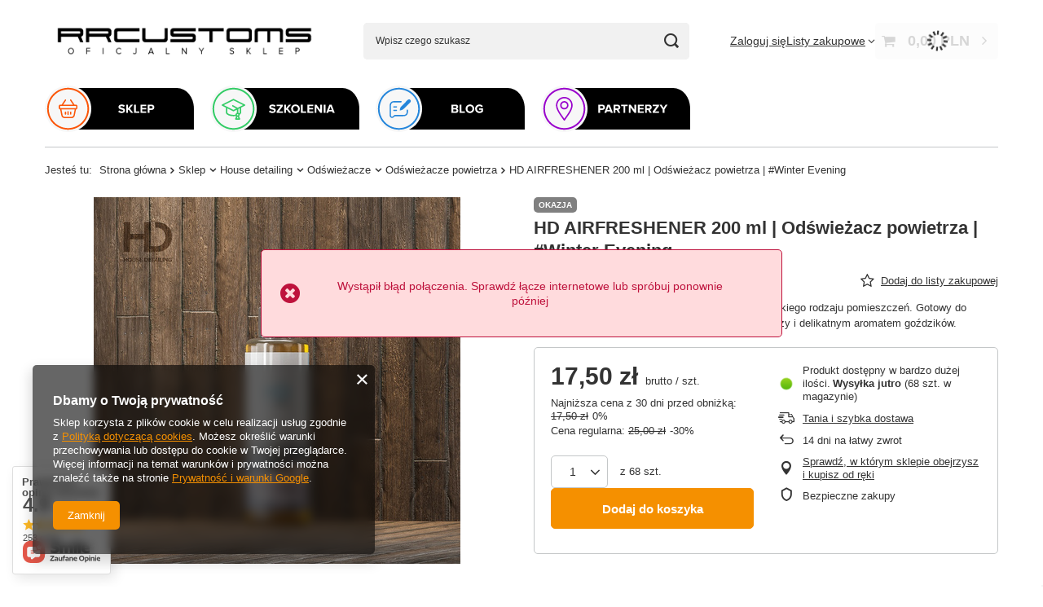

--- FILE ---
content_type: text/html; charset=utf-8
request_url: https://sklep.rrcustoms.pl/pl/products/hd-airfreshener-200-ml-odswiezacz-powietrza-winter-evening-1202.html
body_size: 28801
content:
<!DOCTYPE html>
<html lang="pl" class="--vat --gross " ><head><link rel="preload" as="image" fetchpriority="high" href="https://static4.sklep.rrcustoms.pl/hpeciai/36227c81f9f3723ed5e7241a677b6d75/pol_pm_HD-AIRFRESHENER-200-ml-Odswiezacz-powietrza-Winter-Evening-1202_1.jpg"><meta name="viewport" content="initial-scale = 1.0, maximum-scale = 5.0, width=device-width, viewport-fit=cover"><meta http-equiv="Content-Type" content="text/html; charset=utf-8"><meta http-equiv="X-UA-Compatible" content="IE=edge"><title>HD AIRFRESHENER 200 ml | Odświeżacz powietrza | #Winter Evening  | Sklep \ House detailing \ Odświeżacze \ Odświeżacze powietrza | RRCustoms </title><meta name="keywords" content=""><meta name="description" content="HD AIRFRESHENER 200 ml | Odświeżacz powietrza | #Winter Evening  | Sklep \ House detailing \ Odświeżacze \ Odświeżacze powietrza | RRCustoms"><link rel="icon" href="/gfx/pol/favicon.ico"><meta name="theme-color" content="#f59000"><meta name="msapplication-navbutton-color" content="#f59000"><meta name="apple-mobile-web-app-status-bar-style" content="#f59000"><link rel="stylesheet" type="text/css" href="/gfx/pol/projector_style.css.gzip?r=1764123824"><style>
							#photos_slider[data-skeleton] .photos__link:before {
								padding-top: calc(min((450/450 * 100%), 450px));
							}
							@media (min-width: 979px) {.photos__slider[data-skeleton] .photos__figure:not(.--nav):first-child .photos__link {
								max-height: 450px;
							}}
						</style><script>var app_shop={urls:{prefix:'data="/gfx/'.replace('data="', '')+'pol/',graphql:'/graphql/v1/'},vars:{meta:{viewportContent:'initial-scale = 1.0, maximum-scale = 5.0, width=device-width, viewport-fit=cover'},priceType:'gross',priceTypeVat:true,productDeliveryTimeAndAvailabilityWithBasket:false,geoipCountryCode:'US',fairShopLogo: { enabled: true, image: '/gfx/standards/superfair_light.svg'},currency:{id:'PLN',symbol:'PLN',country:'pl',format:'###,##0.00',beforeValue:false,space:true,decimalSeparator:',',groupingSeparator:' '},language:{id:'pol',symbol:'pl',name:'Polski'},omnibus:{enabled:true,rebateCodeActivate:false,hidePercentageDiscounts:false,},},txt:{priceTypeText:' brutto',},fn:{},fnrun:{},files:[],graphql:{}};const getCookieByName=(name)=>{const value=`; ${document.cookie}`;const parts = value.split(`; ${name}=`);if(parts.length === 2) return parts.pop().split(';').shift();return false;};if(getCookieByName('freeeshipping_clicked')){document.documentElement.classList.remove('--freeShipping');}if(getCookieByName('rabateCode_clicked')){document.documentElement.classList.remove('--rabateCode');}function hideClosedBars(){const closedBarsArray=JSON.parse(localStorage.getItem('closedBars'))||[];if(closedBarsArray.length){const styleElement=document.createElement('style');styleElement.textContent=`${closedBarsArray.map((el)=>`#${el}`).join(',')}{display:none !important;}`;document.head.appendChild(styleElement);}}hideClosedBars();</script><meta name="robots" content="index,follow"><meta name="rating" content="general"><meta name="Author" content="RRC Shop na bazie IdoSell (www.idosell.com/shop).">
<!-- Begin LoginOptions html -->

<style>
#client_new_social .service_item[data-name="service_Apple"]:before, 
#cookie_login_social_more .service_item[data-name="service_Apple"]:before,
.oscop_contact .oscop_login__service[data-service="Apple"]:before {
    display: block;
    height: 2.6rem;
    content: url('/gfx/standards/apple.svg?r=1743165583');
}
.oscop_contact .oscop_login__service[data-service="Apple"]:before {
    height: auto;
    transform: scale(0.8);
}
#client_new_social .service_item[data-name="service_Apple"]:has(img.service_icon):before,
#cookie_login_social_more .service_item[data-name="service_Apple"]:has(img.service_icon):before,
.oscop_contact .oscop_login__service[data-service="Apple"]:has(img.service_icon):before {
    display: none;
}
</style>

<!-- End LoginOptions html -->

<!-- Open Graph -->
<meta property="og:type" content="website"><meta property="og:url" content="https://sklep.rrcustoms.pl/pl/products/hd-airfreshener-200-ml-odswiezacz-powietrza-winter-evening-1202.html
"><meta property="og:title" content="HD AIRFRESHENER 200 ml | Odświeżacz powietrza | #Winter Evening"><meta property="og:description" content="Odświeżacz powietrza - przyjemny zapach do wszelkiego rodzaju pomieszczeń. Gotowy do użycia. Kompozycja z nutami cynamonu, pomarańczy i delikatnym aromatem goździków.
"><meta property="og:site_name" content="RRC Shop"><meta property="og:locale" content="pl_PL"><meta property="og:image" content="https://sklep.rrcustoms.pl/hpeciai/d09d4151214a33cec7f836b2bfd448a3/pol_pl_HD-AIRFRESHENER-200-ml-Odswiezacz-powietrza-Winter-Evening-1202_1.jpg"><meta property="og:image:width" content="450"><meta property="og:image:height" content="450"><link rel="manifest" href="https://sklep.rrcustoms.pl/data/include/pwa/5/manifest.json?t=3"><meta name="apple-mobile-web-app-capable" content="yes"><meta name="apple-mobile-web-app-status-bar-style" content="black"><meta name="apple-mobile-web-app-title" content="sklep.rrcustoms.pl"><link rel="apple-touch-icon" href="/data/include/pwa/5/icon-128.png"><link rel="apple-touch-startup-image" href="/data/include/pwa/5/logo-512.png" /><meta name="msapplication-TileImage" content="/data/include/pwa/5/icon-144.png"><meta name="msapplication-TileColor" content="#2F3BA2"><meta name="msapplication-starturl" content="/"><script type="application/javascript">var _adblock = true;</script><script async src="/data/include/advertising.js"></script><script type="application/javascript">var statusPWA = {
                online: {
                    txt: "Połączono z internetem",
                    bg: "#5fa341"
                },
                offline: {
                    txt: "Brak połączenia z internetem",
                    bg: "#eb5467"
                }
            }</script><script async type="application/javascript" src="/ajax/js/pwa_online_bar.js?v=1&r=6"></script><script type="application/javascript" src="/ajax/js/webpush_subscription.js?v=1&r=4"></script><script type="application/javascript">WebPushHandler.publicKey = 'BOL6XDUG9wW/TAD5Z4smhGVsBGp9VKzUq7Ih45JqH5qXRqov1dfqBtrH9RH+O0R+/HlBcyHXjT7oThrmfEXp1Rg=';WebPushHandler.version = '1';WebPushHandler.setPermissionValue();</script><script >
window.dataLayer = window.dataLayer || [];
window.gtag = function gtag() {
dataLayer.push(arguments);
}
gtag('consent', 'default', {
'ad_storage': 'denied',
'analytics_storage': 'denied',
'ad_personalization': 'denied',
'ad_user_data': 'denied',
'wait_for_update': 500
});

gtag('set', 'ads_data_redaction', true);
</script><script  class='google_consent_mode_update'>
gtag('consent', 'update', {
'ad_storage': 'granted',
'analytics_storage': 'granted',
'ad_personalization': 'granted',
'ad_user_data': 'granted'
});
</script>
<!-- End Open Graph -->

<link rel="canonical" href="https://sklep.rrcustoms.pl/pl/products/hd-airfreshener-200-ml-odswiezacz-powietrza-winter-evening-1202.html" />

                <!-- Global site tag (gtag.js) -->
                <script  async src="https://www.googletagmanager.com/gtag/js?id=AW-852259802"></script>
                <script >
                    window.dataLayer = window.dataLayer || [];
                    window.gtag = function gtag(){dataLayer.push(arguments);}
                    gtag('js', new Date());
                    
                    gtag('config', 'AW-852259802', {"allow_enhanced_conversions":true});
gtag('config', 'AW-16585532039', {"allow_enhanced_conversions":true});

                </script>
                
<!-- Begin additional html or js -->


<!--17|5|14-->
<style>
div#freeShipping {
    display: none !important;
}
</style>

<!-- End additional html or js -->
                <script>
                if (window.ApplePaySession && window.ApplePaySession.canMakePayments()) {
                    var applePayAvailabilityExpires = new Date();
                    applePayAvailabilityExpires.setTime(applePayAvailabilityExpires.getTime() + 2592000000); //30 days
                    document.cookie = 'applePayAvailability=yes; expires=' + applePayAvailabilityExpires.toUTCString() + '; path=/;secure;'
                    var scriptAppleJs = document.createElement('script');
                    scriptAppleJs.src = "/ajax/js/apple.js?v=3";
                    if (document.readyState === "interactive" || document.readyState === "complete") {
                          document.body.append(scriptAppleJs);
                    } else {
                        document.addEventListener("DOMContentLoaded", () => {
                            document.body.append(scriptAppleJs);
                        });  
                    }
                } else {
                    document.cookie = 'applePayAvailability=no; path=/;secure;'
                }
                </script>
                <script>let paypalDate = new Date();
                    paypalDate.setTime(paypalDate.getTime() + 86400000);
                    document.cookie = 'payPalAvailability_PLN=-1; expires=' + paypalDate.getTime() + '; path=/; secure';
                </script></head><body><div id="container" class="projector_page container max-width-1200"><header class=" commercial_banner"><script class="ajaxLoad">app_shop.vars.vat_registered="true";app_shop.vars.currency_format="###,##0.00";app_shop.vars.currency_before_value=false;app_shop.vars.currency_space=true;app_shop.vars.symbol="PLN";app_shop.vars.id="PLN";app_shop.vars.baseurl="http://sklep.rrcustoms.pl/";app_shop.vars.sslurl="https://sklep.rrcustoms.pl/";app_shop.vars.curr_url="%2Fpl%2Fproducts%2Fhd-airfreshener-200-ml-odswiezacz-powietrza-winter-evening-1202.html";var currency_decimal_separator=',';var currency_grouping_separator=' ';app_shop.vars.blacklist_extension=["exe","com","swf","js","php"];app_shop.vars.blacklist_mime=["application/javascript","application/octet-stream","message/http","text/javascript","application/x-deb","application/x-javascript","application/x-shockwave-flash","application/x-msdownload"];app_shop.urls.contact="/pl/contact.html";</script><div id="viewType" style="display:none"></div><div id="menu_skip" class="menu_skip"><a href="#layout" class="btn --outline --medium menu_skip__link --layout">Przejdź do zawartości strony</a><a href="#menu_categories" class="btn --outline --medium menu_skip__link --menu">Przejdź do kategorii</a></div><div id="logo" class="d-flex align-items-center" data-bg="/data/gfx/mask/pol/top_5_big.png"><a href="https://sklep.rrcustoms.pl/" target="_self" aria-label="Logo sklepu"><img src="/data/gfx/mask/pol/logo_5_big.png" alt="Oficjalny Sklep RRCustoms" width="400" height="100"></a></div><form action="https://sklep.rrcustoms.pl/pl/search.html" method="get" id="menu_search" class="menu_search"><a href="#showSearchForm" class="menu_search__mobile" aria-label="Szukaj"></a><div class="menu_search__block"><div class="menu_search__item --input"><input class="menu_search__input" type="text" name="text" autocomplete="off" placeholder="Wpisz czego szukasz" aria-label="Wpisz czego szukasz"><button class="menu_search__submit" type="submit" aria-label="Szukaj"></button></div><div class="menu_search__item --results search_result"></div></div></form><div id="menu_top" class="menu_top"><div class="account_links"><a class="account_links__item" href="https://sklep.rrcustoms.pl/pl/login.html"><span class="account_links__text --logged-out">Zaloguj się</span></a></div><div class="shopping_list_top" data-empty="true"><a href="https://sklep.rrcustoms.pl/pl/shoppinglist" class="wishlist_link slt_link --empty" aria-label="Listy zakupowe"><span class="slt_link__text">Listy zakupowe</span></a><div class="slt_lists"><ul class="slt_lists__nav"><li class="slt_lists__nav_item" data-list_skeleton="true" data-list_id="true" data-shared="true"><a href="#" class="slt_lists__nav_link" data-list_href="true"><span class="slt_lists__nav_name" data-list_name="true"></span><span class="slt_lists__count" data-list_count="true">0</span></a></li><li class="slt_lists__nav_item --empty"><a class="slt_lists__nav_link --empty" href="https://sklep.rrcustoms.pl/pl/shoppinglist"><span class="slt_lists__nav_name" data-list_name="true">Lista zakupowa</span><span class="slt_lists__count" data-list_count="true">0</span></a></li></ul></div></div><div id="menu_basket" class="topBasket --skeleton"><a href="/basketedit.php" class="topBasket__sub" aria-label="Wartość koszyka: 0,00 PLN"><span class="badge badge-info" aria-hidden="true"></span><strong class="topBasket__price">0,00 PLN</strong></a><div class="topBasket__details --products" style="display: none;"><div class="topBasket__block --labels"><span class="topBasket__item --name">Produkt</span><span class="topBasket__item --sum">Ilość</span><span class="topBasket__item --prices">Cena</span></div><div class="topBasket__block --products"></div></div><div class="topBasket__details --shipping" style="display: none;"><span class="topBasket__name">Koszt dostawy od</span><span id="shipppingCost"></span></div><script>
				app_shop.vars.cache_html = true;
			</script></div></div><nav id="menu_categories" class="wide" aria-label="Kategorie główne"><button type="button" class="navbar-toggler" aria-label="Menu"><i class="icon-reorder"></i></button><div class="navbar-collapse" id="menu_navbar"><ul class="navbar-nav mx-md-n2"><li class="nav-item nav-open"><span class="nav-link-wrapper"><a  href="/pl/menu/sklep-2785.html" target="_self" title="Sklep" class="nav-link --l1 active nav-gfx nav-hover" ><picture class="nav-picture --main --lvl1"><img alt="Sklep" title="Sklep" src="/data/gfx/pol/navigation/5_1_i_2785.svg" loading="lazy"></picture><picture class="nav-picture --hover --lvl1"><img alt="Sklep" title="Sklep" src="/data/gfx/pol/navigation/5_1_o_2785.svg" loading="lazy"></picture><span class="gfx_lvl_1 d-none">Sklep</span></a><button class="nav-link-expand" type="button" aria-label="Sklep, Menu"></button></span><ul class="navbar-subnav"><li class="nav-header"><a href="#backLink" class="nav-header__backLink" aria-label="Wróć"><i class="icon-angle-left"></i></a><a  href="/pl/menu/sklep-2785.html" target="_self" title="Sklep" class="nav-link --l1 active nav-gfx nav-hover" ><picture class="nav-picture --main --lvl1"><img alt="Sklep" title="Sklep" src="/data/gfx/pol/navigation/5_1_i_2785.svg" loading="lazy"></picture><picture class="nav-picture --hover --lvl1"><img alt="Sklep" title="Sklep" src="/data/gfx/pol/navigation/5_1_o_2785.svg" loading="lazy"></picture><span class="gfx_lvl_1 d-none">Sklep</span></a></li><li class="nav-item"><a  href="/pl/menu/badboys-2272.html" target="_self" title="BadBoys" class="nav-link --l2 nav-gfx" ><picture class="nav-picture --main --lvl2"><img alt="BadBoys" title="BadBoys" src="/data/gfx/pol/navigation/5_1_i_2272.png" loading="lazy"></picture><span class="gfx_lvl_2 d-none">BadBoys</span></a><ul class="navbar-subsubnav more"><li class="nav-header"><a href="#backLink" class="nav-header__backLink" aria-label="Wróć"><i class="icon-angle-left"></i></a><a  href="/pl/menu/badboys-2272.html" target="_self" title="BadBoys" class="nav-link --l2 nav-gfx" ><picture class="nav-picture --main --lvl2"><img alt="BadBoys" title="BadBoys" src="/data/gfx/pol/navigation/5_1_i_2272.png" loading="lazy"></picture><span class="gfx_lvl_2 d-none">BadBoys</span></a></li><li class="nav-item"><a  href="/pl/menu/produkty-limitowane-2961.html" target="_self" title="PRODUKTY LIMITOWANE" class="nav-link --l3" >PRODUKTY LIMITOWANE</a></li><li class="nav-item"><a  href="/pl/menu/zestawy-2330.html" target="_self" title="ZESTAWY" class="nav-link --l3" >ZESTAWY</a></li><li class="nav-item"><a  href="/pl/menu/karoseria-czyszczenie-2290.html" target="_self" title="Karoseria - czyszczenie" class="nav-link --l3" >Karoseria - czyszczenie</a></li><li class="nav-item"><a  href="/pl/menu/karoseria-konserwacja-2307.html" target="_self" title="Karoseria - konserwacja" class="nav-link --l3" >Karoseria - konserwacja</a></li><li class="nav-item"><a  href="/pl/menu/badboys-ceramic-2784.html" target="_self" title="BadBoys Ceramic" class="nav-link --l3" >BadBoys Ceramic</a></li><li class="nav-item"><a  href="/pl/menu/wnetrze-czyszczenie-2281.html" target="_self" title="Wnętrze - czyszczenie" class="nav-link --l3" >Wnętrze - czyszczenie</a></li><li class="nav-item"><a  href="/pl/menu/wnetrze-konserwacja-2319.html" target="_self" title="Wnętrze - konserwacja" class="nav-link --l3" >Wnętrze - konserwacja</a></li><li class="nav-item"><a  href="/pl/menu/felgi-i-opony-2314.html" target="_self" title="Felgi i opony" class="nav-link --l3" >Felgi i opony</a></li><li class="nav-item"><a  href="/pl/menu/badboys-scents-2273.html" target="_self" title="BadBoys Scents" class="nav-link --l3" >BadBoys Scents</a></li><li class="nav-item"><a  href="/pl/menu/badboys-mini-2771.html" target="_self" title="BadBoys Mini" class="nav-link --l3" >BadBoys Mini</a></li><li class="nav-item"><a  href="/pl/menu/badboys-foamer-2781.html" target="_self" title="BadBoys Foamer" class="nav-link --l3" >BadBoys Foamer</a></li><li class="nav-item --all"><a class="nav-link --l3" href="/pl/menu/badboys-2272.html">+ Pokaż wszystkie</a></li><li class="nav-item --extend"><a href="" class="nav-link --l3" txt_alt="- Zwiń">+ Rozwiń</a></li></ul></li><li class="nav-item empty"><a  href="/pl/menu/professional-2720.html" target="_self" title="Professional" class="nav-link --l2 nav-gfx" ><picture class="nav-picture --main --lvl2"><img alt="Professional" title="Professional" src="/data/gfx/pol/navigation/5_1_i_2720.png" loading="lazy"></picture><span class="gfx_lvl_2 d-none">Professional</span></a></li><li class="nav-item"><a  href="/pl/menu/wrapper-2903.html" target="_self" title="Wrapper" class="nav-link --l2 nav-gfx" ><picture class="nav-picture --main --lvl2"><img alt="Wrapper" title="Wrapper" src="/data/gfx/pol/navigation/5_1_i_2903.png" loading="lazy"></picture><span class="gfx_lvl_2 d-none">Wrapper</span></a><ul class="navbar-subsubnav"><li class="nav-header"><a href="#backLink" class="nav-header__backLink" aria-label="Wróć"><i class="icon-angle-left"></i></a><a  href="/pl/menu/wrapper-2903.html" target="_self" title="Wrapper" class="nav-link --l2 nav-gfx" ><picture class="nav-picture --main --lvl2"><img alt="Wrapper" title="Wrapper" src="/data/gfx/pol/navigation/5_1_i_2903.png" loading="lazy"></picture><span class="gfx_lvl_2 d-none">Wrapper</span></a></li><li class="nav-item"><a  href="/pl/menu/przyciemnianie-szyb-2904.html" target="_self" title="Przyciemnianie szyb" class="nav-link --l3" >Przyciemnianie szyb</a></li><li class="nav-item"><a  href="/pl/menu/aplikacja-folii-samochodowych-2905.html" target="_self" title="Aplikacja Folii Samochodowych" class="nav-link --l3" >Aplikacja Folii Samochodowych</a></li><li class="nav-item"><a  href="/pl/menu/pielegnacja-folii-samochodowych-2906.html" target="_self" title="Pielęgnacja Folii Samochodowych" class="nav-link --l3" >Pielęgnacja Folii Samochodowych</a></li></ul></li><li class="nav-item"><a  href="/pl/menu/polishing-2448.html" target="_self" title="Polishing" class="nav-link --l2 nav-gfx nav-hover" ><picture class="nav-picture --main --lvl2"><img alt="Polishing" title="Polishing" src="/data/gfx/pol/navigation/5_1_i_2448.png" loading="lazy"></picture><picture class="nav-picture --hover --lvl2"><img alt="Polishing" title="Polishing" src="/data/gfx/pol/navigation/5_1_o_2448.png" loading="lazy"></picture><span class="gfx_lvl_2 d-none">Polishing</span></a><ul class="navbar-subsubnav"><li class="nav-header"><a href="#backLink" class="nav-header__backLink" aria-label="Wróć"><i class="icon-angle-left"></i></a><a  href="/pl/menu/polishing-2448.html" target="_self" title="Polishing" class="nav-link --l2 nav-gfx nav-hover" ><picture class="nav-picture --main --lvl2"><img alt="Polishing" title="Polishing" src="/data/gfx/pol/navigation/5_1_i_2448.png" loading="lazy"></picture><picture class="nav-picture --hover --lvl2"><img alt="Polishing" title="Polishing" src="/data/gfx/pol/navigation/5_1_o_2448.png" loading="lazy"></picture><span class="gfx_lvl_2 d-none">Polishing</span></a></li><li class="nav-item"><a  href="/pl/menu/pady-polerskie-150mm-130mm-2449.html" target="_self" title="Pady Polerskie 150mm/130mm" class="nav-link --l3" >Pady Polerskie 150mm/130mm</a></li><li class="nav-item"><a  href="/pl/menu/pady-polerskie-90mm-75mm-2450.html" target="_self" title="Pady Polerskie 90mm/75mm" class="nav-link --l3" >Pady Polerskie 90mm/75mm</a></li><li class="nav-item"><a  href="/pl/menu/pasty-polerskie-2938.html" target="_self" title="Pasty Polerskie" class="nav-link --l3" >Pasty Polerskie</a></li><li class="nav-item"><a  href="/pl/menu/adaptery-akcesoria-2933.html" target="_self" title="Adaptery/Akcesoria" class="nav-link --l3" >Adaptery/Akcesoria</a></li><li class="nav-item --all"><a class="nav-link --l3" href="/pl/menu/polishing-2448.html">+ Pokaż wszystkie</a></li></ul></li><li class="nav-item"><a  href="/pl/menu/akcesoria-596.html" target="_self" title="Akcesoria" class="nav-link --l2 nav-gfx" ><picture class="nav-picture --main --lvl2"><img alt="Akcesoria" title="Akcesoria" src="/data/gfx/pol/navigation/5_1_i_596.png" loading="lazy"></picture><span class="gfx_lvl_2 d-none">Akcesoria</span></a><ul class="navbar-subsubnav"><li class="nav-header"><a href="#backLink" class="nav-header__backLink" aria-label="Wróć"><i class="icon-angle-left"></i></a><a  href="/pl/menu/akcesoria-596.html" target="_self" title="Akcesoria" class="nav-link --l2 nav-gfx" ><picture class="nav-picture --main --lvl2"><img alt="Akcesoria" title="Akcesoria" src="/data/gfx/pol/navigation/5_1_i_596.png" loading="lazy"></picture><span class="gfx_lvl_2 d-none">Akcesoria</span></a></li><li class="nav-item"><a  href="/pl/menu/odziez-i-gadzety-598.html" target="_self" title="Odzież i gadżety" class="nav-link --l3" >Odzież i gadżety</a></li><li class="nav-item"><a  href="/pl/menu/mikrofibry-631.html" target="_self" title="Mikrofibry" class="nav-link --l3" >Mikrofibry</a></li><li class="nav-item"><a  href="/pl/menu/butelki-604.html" target="_self" title="Butelki" class="nav-link --l3" >Butelki</a></li><li class="nav-item"><a  href="/pl/menu/szczotki-i-pedzle-632.html" target="_self" title="Szczotki i pędzle" class="nav-link --l3" >Szczotki i pędzle</a></li><li class="nav-item"><a  href="/pl/menu/aplikatory-634.html" target="_self" title="Aplikatory" class="nav-link --l3" >Aplikatory</a></li><li class="nav-item"><a  href="/pl/menu/gabki-i-rekawice-627.html" target="_self" title="Gąbki i rękawice" class="nav-link --l3" >Gąbki i rękawice</a></li><li class="nav-item"><a  href="/pl/menu/wiadra-i-separatory-637.html" target="_self" title="Wiadra i separatory" class="nav-link --l3" >Wiadra i separatory</a></li><li class="nav-item --all"><a class="nav-link --l3" href="/pl/menu/akcesoria-596.html">+ Pokaż wszystkie</a></li></ul></li><li class="nav-item nav-open"><a  href="/pl/menu/house-detailing-969.html" target="_self" title="House detailing" class="nav-link --l2 active nav-gfx" ><picture class="nav-picture --main --lvl2"><img alt="House detailing" title="House detailing" src="/data/gfx/pol/navigation/5_1_i_969.png" loading="lazy"></picture><span class="gfx_lvl_2 d-none">House detailing</span></a><ul class="navbar-subsubnav"><li class="nav-header"><a href="#backLink" class="nav-header__backLink" aria-label="Wróć"><i class="icon-angle-left"></i></a><a  href="/pl/menu/house-detailing-969.html" target="_self" title="House detailing" class="nav-link --l2 active nav-gfx" ><picture class="nav-picture --main --lvl2"><img alt="House detailing" title="House detailing" src="/data/gfx/pol/navigation/5_1_i_969.png" loading="lazy"></picture><span class="gfx_lvl_2 d-none">House detailing</span></a></li><li class="nav-item"><a  href="/pl/menu/kuchnia-970.html" target="_self" title="Kuchnia" class="nav-link --l3" >Kuchnia</a></li><li class="nav-item"><a  href="/pl/menu/lazienka-971.html" target="_self" title="Łazienka" class="nav-link --l3" >Łazienka</a></li><li class="nav-item"><a  href="/pl/menu/szyby-972.html" target="_self" title="Szyby" class="nav-link --l3" >Szyby</a></li><li class="nav-item"><a  href="/pl/menu/meble-973.html" target="_self" title="Meble" class="nav-link --l3" >Meble</a></li><li class="nav-item"><a  href="/pl/menu/podlogi-974.html" target="_self" title="Podłogi" class="nav-link --l3" >Podłogi</a></li><li class="nav-item nav-open"><a  href="/pl/menu/odswiezacze-975.html" target="_self" title="Odświeżacze" class="nav-link --l3 active" >Odświeżacze</a></li><li class="nav-item"><a  href="/pl/menu/tapicerka-976.html" target="_self" title="Tapicerka" class="nav-link --l3" >Tapicerka</a></li></ul></li><li class="nav-item"><a  href="/pl/menu/tuning-850.html" target="_self" title="Tuning" class="nav-link --l2 nav-gfx" ><picture class="nav-picture --main --lvl2"><img alt="Tuning" title="Tuning" src="/data/gfx/pol/navigation/5_1_i_850.png" loading="lazy"></picture><span class="gfx_lvl_2 d-none">Tuning</span></a><ul class="navbar-subsubnav"><li class="nav-header"><a href="#backLink" class="nav-header__backLink" aria-label="Wróć"><i class="icon-angle-left"></i></a><a  href="/pl/menu/tuning-850.html" target="_self" title="Tuning" class="nav-link --l2 nav-gfx" ><picture class="nav-picture --main --lvl2"><img alt="Tuning" title="Tuning" src="/data/gfx/pol/navigation/5_1_i_850.png" loading="lazy"></picture><span class="gfx_lvl_2 d-none">Tuning</span></a></li><li class="nav-item"><a  href="/pl/menu/dystanse-przelotowe-851.html" target="_self" title="Dystanse przelotowe" class="nav-link --l3" >Dystanse przelotowe</a></li><li class="nav-item"><a  href="/pl/menu/adaptery-856.html" target="_self" title="Adaptery" class="nav-link --l3" >Adaptery</a></li><li class="nav-item"><a  href="/pl/menu/sruby-859.html" target="_self" title="Śruby" class="nav-link --l3" >Śruby</a></li><li class="nav-item --all"><a class="nav-link --l3" href="/pl/menu/tuning-850.html">+ Pokaż wszystkie</a></li></ul></li><li class="nav-item"><a  href="/pl/menu/folie-788.html" target="_self" title="Folie" class="nav-link --l2 nav-gfx" ><picture class="nav-picture --main --lvl2"><img alt="Folie" title="Folie" src="/data/gfx/pol/navigation/5_1_i_788.png" loading="lazy"></picture><span class="gfx_lvl_2 d-none">Folie</span></a><ul class="navbar-subsubnav"><li class="nav-header"><a href="#backLink" class="nav-header__backLink" aria-label="Wróć"><i class="icon-angle-left"></i></a><a  href="/pl/menu/folie-788.html" target="_self" title="Folie" class="nav-link --l2 nav-gfx" ><picture class="nav-picture --main --lvl2"><img alt="Folie" title="Folie" src="/data/gfx/pol/navigation/5_1_i_788.png" loading="lazy"></picture><span class="gfx_lvl_2 d-none">Folie</span></a></li><li class="nav-item"><a  href="/pl/menu/folie-do-szyb-790.html" target="_self" title="Folie Do Szyb " class="nav-link --l3" >Folie Do Szyb </a></li><li class="nav-item"><a  href="/pl/menu/rakle-789.html" target="_self" title="Rakle" class="nav-link --l3" >Rakle</a></li><li class="nav-item"><a  href="/pl/menu/akcesoria-793.html" target="_self" title="Akcesoria" class="nav-link --l3" >Akcesoria</a></li></ul></li></ul></li><li class="nav-item"><span class="nav-link-wrapper"><span title="Centrum szkoleń RR Customs" class="nav-link --l1 nav-gfx nav-hover" ><picture class="nav-picture --main --lvl1"><img alt="Centrum szkoleń RR Customs" title="Centrum szkoleń RR Customs" src="/data/gfx/pol/navigation/5_1_i_1198.svg" loading="lazy"></picture><picture class="nav-picture --hover --lvl1"><img alt="Centrum szkoleń RR Customs" title="Centrum szkoleń RR Customs" src="/data/gfx/pol/navigation/5_1_o_1198.svg" loading="lazy"></picture><span class="gfx_lvl_1 d-none">Centrum szkoleń RR Customs</span></span><button class="nav-link-expand" type="button" aria-label="Centrum szkoleń RR Customs, Menu"></button></span><ul class="navbar-subnav"><li class="nav-header"><a href="#backLink" class="nav-header__backLink" aria-label="Wróć"><i class="icon-angle-left"></i></a><span title="Centrum szkoleń RR Customs" class="nav-link --l1 nav-gfx nav-hover" ><picture class="nav-picture --main --lvl1"><img alt="Centrum szkoleń RR Customs" title="Centrum szkoleń RR Customs" src="/data/gfx/pol/navigation/5_1_i_1198.svg" loading="lazy"></picture><picture class="nav-picture --hover --lvl1"><img alt="Centrum szkoleń RR Customs" title="Centrum szkoleń RR Customs" src="/data/gfx/pol/navigation/5_1_o_1198.svg" loading="lazy"></picture><span class="gfx_lvl_1 d-none">Centrum szkoleń RR Customs</span></span></li><li class="nav-item empty"><a  href="https://sklep.rrcustoms.pl/pl/about/-66.html" target="_blank" title="Szkolenia w cenie produktów!" class="nav-link --l2 nav-gfx nav-hover" ><picture class="nav-picture --main --lvl2"><img alt="Szkolenia w cenie produktów!" title="Szkolenia w cenie produktów!" src="/data/gfx/pol/navigation/5_1_i_2960.svg" loading="lazy"></picture><picture class="nav-picture --hover --lvl2"><img alt="Szkolenia w cenie produktów!" title="Szkolenia w cenie produktów!" src="/data/gfx/pol/navigation/5_1_o_2960.svg" loading="lazy"></picture><span class="gfx_lvl_2 d-none">Szkolenia w cenie produktów!</span></a></li><li class="nav-item empty"><a  href="https://sklep.rrcustoms.pl/pl/about/-70.html" target="_blank" title="Szkolenia dofinansowane z Urzędu Pracy" class="nav-link --l2 nav-gfx nav-hover" ><picture class="nav-picture --main --lvl2"><img alt="Szkolenia dofinansowane z Urzędu Pracy" title="Szkolenia dofinansowane z Urzędu Pracy" src="/data/gfx/pol/navigation/5_1_i_2964.svg" loading="lazy"></picture><picture class="nav-picture --hover --lvl2"><img alt="Szkolenia dofinansowane z Urzędu Pracy" title="Szkolenia dofinansowane z Urzędu Pracy" src="/data/gfx/pol/navigation/5_1_o_2964.svg" loading="lazy"></picture><span class="gfx_lvl_2 d-none">Szkolenia dofinansowane z Urzędu Pracy</span></a></li><li class="nav-item"><span title="Detailing" class="nav-link --l2 nav-gfx" ><picture class="nav-picture --main --lvl2"><img alt="Detailing" title="Detailing" src="/data/gfx/pol/navigation/5_1_i_2947.svg" loading="lazy"></picture><span class="gfx_lvl_2 d-none">Detailing</span></span><ul class="navbar-subsubnav"><li class="nav-header"><a href="#backLink" class="nav-header__backLink" aria-label="Wróć"><i class="icon-angle-left"></i></a><span title="Detailing" class="nav-link --l2 nav-gfx" ><picture class="nav-picture --main --lvl2"><img alt="Detailing" title="Detailing" src="/data/gfx/pol/navigation/5_1_i_2947.svg" loading="lazy"></picture><span class="gfx_lvl_2 d-none">Detailing</span></span></li><li class="nav-item"><a  href="/pl/menu/szkolenia-1-osobowe-2948.html" target="_self" title="Szkolenia 1 osobowe" class="nav-link --l3" >Szkolenia 1 osobowe</a></li><li class="nav-item"><a  href="/pl/menu/szkolenia-2-osobowe-2949.html" target="_self" title="Szkolenia 2 osobowe" class="nav-link --l3" >Szkolenia 2 osobowe</a></li><li class="nav-item"><a  href="/pl/menu/szkolenia-3-osobowe-2950.html" target="_self" title="Szkolenia 3 osobowe" class="nav-link --l3" >Szkolenia 3 osobowe</a></li></ul></li><li class="nav-item"><span title="Przyciemnianie szyb" class="nav-link --l2 nav-gfx" ><picture class="nav-picture --main --lvl2"><img alt="Przyciemnianie szyb" title="Przyciemnianie szyb" src="/data/gfx/pol/navigation/5_1_i_2944.svg" loading="lazy"></picture><span class="gfx_lvl_2 d-none">Przyciemnianie szyb</span></span><ul class="navbar-subsubnav"><li class="nav-header"><a href="#backLink" class="nav-header__backLink" aria-label="Wróć"><i class="icon-angle-left"></i></a><span title="Przyciemnianie szyb" class="nav-link --l2 nav-gfx" ><picture class="nav-picture --main --lvl2"><img alt="Przyciemnianie szyb" title="Przyciemnianie szyb" src="/data/gfx/pol/navigation/5_1_i_2944.svg" loading="lazy"></picture><span class="gfx_lvl_2 d-none">Przyciemnianie szyb</span></span></li><li class="nav-item"><a  href="/pl/menu/szkolenia-1-osobowe-2951.html" target="_self" title="Szkolenia 1 osobowe" class="nav-link --l3" >Szkolenia 1 osobowe</a></li><li class="nav-item"><a  href="/pl/menu/szkolenia-2-osobowe-2952.html" target="_self" title="Szkolenia 2 osobowe" class="nav-link --l3" >Szkolenia 2 osobowe</a></li><li class="nav-item"><a  href="/pl/menu/szkolenia-3-osobowe-2953.html" target="_self" title="Szkolenia 3 osobowe" class="nav-link --l3" >Szkolenia 3 osobowe</a></li></ul></li><li class="nav-item"><span title="Folie ochronne PPF" class="nav-link --l2 nav-gfx" ><picture class="nav-picture --main --lvl2"><img alt="Folie ochronne PPF" title="Folie ochronne PPF" src="/data/gfx/pol/navigation/5_1_i_2945.svg" loading="lazy"></picture><span class="gfx_lvl_2 d-none">Folie ochronne PPF</span></span><ul class="navbar-subsubnav"><li class="nav-header"><a href="#backLink" class="nav-header__backLink" aria-label="Wróć"><i class="icon-angle-left"></i></a><span title="Folie ochronne PPF" class="nav-link --l2 nav-gfx" ><picture class="nav-picture --main --lvl2"><img alt="Folie ochronne PPF" title="Folie ochronne PPF" src="/data/gfx/pol/navigation/5_1_i_2945.svg" loading="lazy"></picture><span class="gfx_lvl_2 d-none">Folie ochronne PPF</span></span></li><li class="nav-item"><a  href="/pl/menu/szkolenia-1-osobowe-2954.html" target="_self" title="Szkolenia 1 osobowe" class="nav-link --l3" >Szkolenia 1 osobowe</a></li><li class="nav-item"><a  href="/pl/menu/szkolenia-2-osobowe-2955.html" target="_self" title="Szkolenia 2 osobowe" class="nav-link --l3" >Szkolenia 2 osobowe</a></li></ul></li><li class="nav-item"><span title="Wrapping" class="nav-link --l2 nav-gfx" ><picture class="nav-picture --main --lvl2"><img alt="Wrapping" title="Wrapping" src="/data/gfx/pol/navigation/5_1_i_2946.svg" loading="lazy"></picture><span class="gfx_lvl_2 d-none">Wrapping</span></span><ul class="navbar-subsubnav"><li class="nav-header"><a href="#backLink" class="nav-header__backLink" aria-label="Wróć"><i class="icon-angle-left"></i></a><span title="Wrapping" class="nav-link --l2 nav-gfx" ><picture class="nav-picture --main --lvl2"><img alt="Wrapping" title="Wrapping" src="/data/gfx/pol/navigation/5_1_i_2946.svg" loading="lazy"></picture><span class="gfx_lvl_2 d-none">Wrapping</span></span></li><li class="nav-item"><a  href="/pl/menu/szkolenia-1-osobowe-2957.html" target="_self" title="Szkolenia 1 osobowe" class="nav-link --l3" >Szkolenia 1 osobowe</a></li><li class="nav-item"><a  href="/pl/menu/szkolenia-2-osobowe-2958.html" target="_self" title="Szkolenia 2 osobowe" class="nav-link --l3" >Szkolenia 2 osobowe</a></li><li class="nav-item"><a  href="/pl/menu/szkolenia-3-osobowe-2959.html" target="_self" title="Szkolenia 3 osobowe" class="nav-link --l3" >Szkolenia 3 osobowe</a></li></ul></li></ul></li><li class="nav-item"><span class="nav-link-wrapper"><a  href="https://sklep.rrcustoms.pl/pl/blog" target="_self" title="Blog" class="nav-link --l1 nav-gfx nav-hover" ><picture class="nav-picture --main --lvl1"><img alt="Blog" title="Blog" src="/data/gfx/pol/navigation/5_1_i_2786.svg" loading="lazy"></picture><picture class="nav-picture --hover --lvl1"><img alt="Blog" title="Blog" src="/data/gfx/pol/navigation/5_1_o_2786.svg" loading="lazy"></picture><span class="gfx_lvl_1 d-none">Blog</span></a></span></li><li class="nav-item"><span class="nav-link-wrapper"><a  href="https://rrcustoms.com/where-to-buy" target="_blank" title="Partnerzy" class="nav-link --l1 nav-gfx nav-hover" ><picture class="nav-picture --main --lvl1"><img alt="Partnerzy" title="Partnerzy" src="/data/gfx/pol/navigation/5_1_i_2788.svg" loading="lazy"></picture><picture class="nav-picture --hover --lvl1"><img alt="Partnerzy" title="Partnerzy" src="/data/gfx/pol/navigation/5_1_o_2788.svg" loading="lazy"></picture><span class="gfx_lvl_1 d-none">Partnerzy</span></a></span></li></ul></div></nav><div id="breadcrumbs" class="breadcrumbs"><div class="back_button"><button id="back_button"><i class="icon-angle-left"></i> Wstecz</button></div><nav class="list_wrapper" aria-label="Nawigacja okruszkowa"><ol><li><span>Jesteś tu:  </span></li><li class="bc-main"><span><a href="/">Strona główna</a></span></li><li class="category bc-item-1 --more"><a class="category" href="/pl/menu/sklep-2785.html">Sklep</a><ul class="breadcrumbs__sub"><li class="breadcrumbs__item"><a class="breadcrumbs__link --link" href="/pl/menu/badboys-2272.html">BadBoys</a></li><li class="breadcrumbs__item"><a class="breadcrumbs__link --link" href="/pl/menu/professional-2720.html">Professional</a></li><li class="breadcrumbs__item"><a class="breadcrumbs__link --link" href="/pl/menu/wrapper-2903.html">Wrapper</a></li><li class="breadcrumbs__item"><a class="breadcrumbs__link --link" href="/pl/menu/polishing-2448.html">Polishing</a></li><li class="breadcrumbs__item"><a class="breadcrumbs__link --link" href="/pl/menu/akcesoria-596.html">Akcesoria</a></li><li class="breadcrumbs__item"><a class="breadcrumbs__link --link" href="/pl/menu/house-detailing-969.html">House detailing</a></li><li class="breadcrumbs__item"><a class="breadcrumbs__link --link" href="/pl/menu/tuning-850.html">Tuning</a></li><li class="breadcrumbs__item"><a class="breadcrumbs__link --link" href="/pl/menu/folie-788.html">Folie</a></li></ul></li><li class="category bc-item-2 --more"><a class="category" href="/pl/menu/house-detailing-969.html">House detailing</a><ul class="breadcrumbs__sub"><li class="breadcrumbs__item"><a class="breadcrumbs__link --link" href="/pl/menu/kuchnia-970.html">Kuchnia</a></li><li class="breadcrumbs__item"><a class="breadcrumbs__link --link" href="/pl/menu/lazienka-971.html">Łazienka</a></li><li class="breadcrumbs__item"><a class="breadcrumbs__link --link" href="/pl/menu/szyby-972.html">Szyby</a></li><li class="breadcrumbs__item"><a class="breadcrumbs__link --link" href="/pl/menu/meble-973.html">Meble</a></li><li class="breadcrumbs__item"><a class="breadcrumbs__link --link" href="/pl/menu/podlogi-974.html">Podłogi</a></li><li class="breadcrumbs__item"><a class="breadcrumbs__link --link" href="/pl/menu/odswiezacze-975.html">Odświeżacze</a></li><li class="breadcrumbs__item"><a class="breadcrumbs__link --link" href="/pl/menu/tapicerka-976.html">Tapicerka</a></li></ul></li><li class="category bc-item-3 --more"><a class="category" href="/pl/menu/odswiezacze-975.html">Odświeżacze</a><ul class="breadcrumbs__sub"><li class="breadcrumbs__item"><a class="breadcrumbs__link --link" href="/pl/menu/odswiezacze-powietrza-998.html">Odświeżacze powietrza</a></li><li class="breadcrumbs__item"><a class="breadcrumbs__link --link" href="/pl/menu/odswiezacze-do-tkanin-999.html">Odświeżacze do tkanin</a></li></ul></li><li class="category bc-item-4 bc-active" aria-current="page"><a class="category" href="/pl/menu/odswiezacze-powietrza-998.html">Odświeżacze powietrza</a></li><li class="bc-active bc-product-name" aria-current="page"><span>HD AIRFRESHENER 200 ml | Odświeżacz powietrza | #Winter Evening</span></li></ol></nav></div></header><div id="layout" class="row clearfix"><aside class="col-3"><section class="shopping_list_menu"><div class="shopping_list_menu__block --lists slm_lists" data-empty="true"><a href="#showShoppingLists" class="slm_lists__label">Listy zakupowe</a><ul class="slm_lists__nav"><li class="slm_lists__nav_item" data-list_skeleton="true" data-list_id="true" data-shared="true"><a href="#" class="slm_lists__nav_link" data-list_href="true"><span class="slm_lists__nav_name" data-list_name="true"></span><span class="slm_lists__count" data-list_count="true">0</span></a></li><li class="slm_lists__nav_header"><a href="#hidehoppingLists" class="slm_lists__label"><span class="sr-only">Wróć</span>Listy zakupowe</a></li><li class="slm_lists__nav_item --empty"><a class="slm_lists__nav_link --empty" href="https://sklep.rrcustoms.pl/pl/shoppinglist"><span class="slm_lists__nav_name" data-list_name="true">Lista zakupowa</span><span class="sr-only">ilość produktów: </span><span class="slm_lists__count" data-list_count="true">0</span></a></li></ul><a href="#manage" class="slm_lists__manage d-none align-items-center d-md-flex">Zarządzaj listami</a></div><div class="shopping_list_menu__block --bought slm_bought"><a class="slm_bought__link d-flex" href="https://sklep.rrcustoms.pl/pl/products-bought.html">
				Lista dotychczas zamówionych produktów
			</a></div><div class="shopping_list_menu__block --info slm_info"><strong class="slm_info__label d-block mb-3">Jak działa lista zakupowa?</strong><ul class="slm_info__list"><li class="slm_info__list_item d-flex mb-3">
					Po zalogowaniu możesz umieścić i przechowywać na liście zakupowej dowolną liczbę produktów nieskończenie długo.
				</li><li class="slm_info__list_item d-flex mb-3">
					Dodanie produktu do listy zakupowej nie oznacza automatycznie jego rezerwacji.
				</li><li class="slm_info__list_item d-flex mb-3">
					Dla niezalogowanych klientów lista zakupowa przechowywana jest do momentu wygaśnięcia sesji (około 24h).
				</li></ul></div></section><div id="mobileCategories" class="mobileCategories"><div class="mobileCategories__item --menu"><button type="button" class="mobileCategories__link --active" data-ids="#menu_search,.shopping_list_menu,#menu_search,#menu_navbar,#menu_navbar3, #menu_blog">
                            Menu
                        </button></div><div class="mobileCategories__item --account"><button type="button" class="mobileCategories__link" data-ids="#menu_contact,#login_menu_block">
                            Konto
                        </button></div></div><div class="setMobileGrid" data-item="#menu_navbar"></div><div class="setMobileGrid" data-item="#menu_navbar3" data-ismenu1="true"></div><div class="setMobileGrid" data-item="#menu_blog"></div><div class="login_menu_block d-lg-none" id="login_menu_block"><a class="sign_in_link" href="/login.php" title=""><i class="icon-user"></i><span>Zaloguj się</span></a><a class="registration_link" href="https://sklep.rrcustoms.pl/pl/client-new.html?register"><i class="icon-lock"></i><span>Zarejestruj się</span></a><a class="order_status_link" href="/order-open.php" title=""><i class="icon-globe"></i><span>Sprawdź status zamówienia</span></a></div><div class="setMobileGrid" data-item="#menu_contact"></div><div class="setMobileGrid" data-item="#menu_settings"></div></aside><main id="content" class="col-12"><div id="menu_compare_product" class="compare mb-2 pt-sm-3 pb-sm-3 mb-sm-3" style="display: none;"><div class="compare__label d-none d-sm-block">Dodane do porównania</div><div class="compare__sub" tabindex="-1"></div><div class="compare__buttons"><a class="compare__button btn --solid --secondary" href="https://sklep.rrcustoms.pl/pl/product-compare.html" title="Porównaj wszystkie produkty" target="_blank"><span>Porównaj produkty </span><span class="d-sm-none">(0)</span></a><a class="compare__button --remove btn d-none d-sm-block" href="https://sklep.rrcustoms.pl/pl/settings.html?comparers=remove&amp;product=###" title="Usuń wszystkie produkty">
					Usuń produkty
				</a></div><script>var cache_html = true;</script></div><section id="projector_photos" class="photos" data-thumbnails="false" data-thumbnails-count="5" data-thumbnails-horizontal="false" data-thumbnails-arrows="false" data-thumbnails-slider="false" data-thumbnails-enable="true" data-slider-fade-effect="true" data-slider-enable="true" data-slider-freemode="false" data-slider-centered="false"><div id="photos_slider" class="photos__slider swiper" data-skeleton="true" data-photos-count="1"><div class="galleryNavigation --prev"><div class="swiper-button-prev --rounded"><i class="icon-angle-left"></i></div></div><div class="photos___slider_wrapper swiper-wrapper"><figure class="photos__figure swiper-slide " data-slide-index="0" tabindex="0"><img class="photos__photo" width="450" height="450" src="https://static4.sklep.rrcustoms.pl/hpeciai/36227c81f9f3723ed5e7241a677b6d75/pol_pm_HD-AIRFRESHENER-200-ml-Odswiezacz-powietrza-Winter-Evening-1202_1.jpg" data-img_high_res="https://static5.sklep.rrcustoms.pl/hpeciai/d09d4151214a33cec7f836b2bfd448a3/pol_pl_HD-AIRFRESHENER-200-ml-Odswiezacz-powietrza-Winter-Evening-1202_1.jpg" alt="HD AIRFRESHENER 200 ml | Odświeżacz powietrza | #Winter Evening"></figure></div><div class="galleryPagination"><div class="swiper-pagination"></div></div><div class="galleryNavigation"><div class="swiper-button-next --rounded"><i class="icon-angle-right"></i></div></div></div></section><template id="GalleryModalTemplate"><div class="gallery_modal__wrapper" id="galleryModal"><div class="gallery_modal__header"><div class="gallery_modal__counter"></div><div class="gallery_modal__name">HD AIRFRESHENER 200 ml | Odświeżacz powietrza | #Winter Evening</div></div><div class="gallery_modal__sliders photos --gallery-modal"></div><div class="galleryNavigation"><div class="swiper-button-prev --rounded"><i class="icon-angle-left"></i></div><div class="swiper-button-next --rounded"><i class="icon-angle-right"></i></div></div></div></template><section id="projector_productname" class="product_name mb-4 mb-lg-2"><div class="product_name__block --label mb-1 --omnibus"><strong class="label_icons"><span class="label --promo --omnibus">
							Promocja
						</span><span class="label --bargain --omnibus">
							Okazja
						</span></strong></div><div class="product_name__block --name mb-2 d-sm-flex justify-content-sm-between mb-sm-3"><h1 class="product_name__name m-0">HD AIRFRESHENER 200 ml | Odświeżacz powietrza | #Winter Evening</h1></div><div class="product_name__block --links d-lg-flex flex-lg-wrap justify-content-lg-end align-items-lg-center"><div class="product_name__actions d-flex justify-content-between align-items-center mx-n1 mb-lg-2 flex-lg-grow-1"><a class="product_name__action --compare --add px-1" href="https://sklep.rrcustoms.pl/pl/settings.html?comparers=add&amp;product=1202" title="Kliknij, aby dodać produkt do porównania"><span>+ Dodaj do porównania</span></a><a class="product_name__action --shopping-list px-1 d-flex align-items-center" href="#addToShoppingList" title="Kliknij, aby dodać produkt do listy zakupowej"><span>Dodaj do listy zakupowej</span></a></div></div><div class="product_name__block --description mt-3 mt-lg-1 mb-lg-2"><ul><li>Odświeżacz powietrza - przyjemny zapach do wszelkiego rodzaju pomieszczeń. Gotowy do użycia. Kompozycja z nutami cynamonu, pomarańczy i delikatnym aromatem goździków.</li><li></li></ul></div></section><script class="ajaxLoad">
	cena_raty = 17.50;
	client_login = 'false';
	
	client_points = '';
	points_used = '';
	shop_currency = 'PLN';
	trust_level = '1';

	window.product_config = {
		// Czy produkt jest kolekcją
		isCollection: false,
		isBundleOrConfigurator: false,
		// Czy produkt zawiera rabat ilościowy
		hasMultiPackRebate: false,
		// Flaga czy produkt ma ustawione ceny per rozmiar
		hasPricesPerSize: false,
		// Flaga czy włączone są subskrypcje
		hasSubscriptionsEnabled: false,
		// Typ subskrypcji
		subscriptionType: false,
	};

	window.product_data = [{
		// ID produktu
		id: 1202,
		// Typ produktu
		type: "product_item",
		selected: true,
		// Wybrany rozmiar
		selected_size_list: ["uniw"],
	
		// Punkty - produkt
		for_points: false,
	
		// Ilośc punktów
		points: false,
		// Ilość otrzymanych punktów za zakup
		pointsReceive: false,
		// Jednostki
		unit: {
			name: "szt.",
			plural: "szt.",
			singular: "szt.",
			precision: "0",
			sellBy: 1,
		},
		// Waluta
		currency: "PLN",
		// Domyślne ceny produktu
		base_price: {
			maxprice: "17.50",
			maxprice_formatted: "17,50 PLN",
			maxprice_net: "14.23",
			maxprice_net_formatted: "14,23 PLN",
			minprice: "17.50",
			minprice_formatted: "17,50 PLN",
			minprice_net: "14.23",
			minprice_net_formatted: "14,23 PLN",
			size_max_maxprice_net: "20.33",
			size_min_maxprice_net: "20.33",
			size_max_maxprice_net_formatted: "20,33 PLN",
			size_min_maxprice_net_formatted: "20,33 PLN",
			size_max_maxprice: "25.00",
			size_min_maxprice: "25.00",
			size_max_maxprice_formatted: "25,00 PLN",
			size_min_maxprice_formatted: "25,00 PLN",
			price_unit_sellby: "17.50",
			value: "17.50",
			price_formatted: "17,50 PLN",
			price_net: "14.23",
			price_net_formatted: "14,23 PLN",
			yousave_percent: "30",
			omnibus_price: "17.50",
			omnibus_price_formatted: "17,50 PLN",
			omnibus_yousave: "0",
			omnibus_yousave_formatted: "0,00 PLN",
			omnibus_price_net: "14.23",
			omnibus_price_net_formatted: "14,23 PLN",
			omnibus_yousave_net: "0",
			omnibus_yousave_net_formatted: "0,00 PLN",
			omnibus_yousave_percent: "0",
			omnibus_price_is_higher_than_selling_price: "false",
			normalprice: "25.00",
			normalprice_net: "20.33",
			normalprice_formatted: "25,00 PLN",
			normalprice_net_formatted: "20,33 PLN",
			vat: "23",
			yousave: "7.50",
			maxprice: "25.00",
			yousave_formatted: "7,50 PLN",
			maxprice_formatted: "25,00 PLN",
			last_price_change_date: "2025-12-05",
			yousave_net: "6.10",
			maxprice_net: "20.33",
			yousave_net_formatted: "6,10 PLN",
			maxprice_net_formatted: "20,33 PLN",
			worth: "17.50",
			worth_net: "14.23",
			worth_formatted: "17,50 PLN",
			worth_net_formatted: "14,23 PLN",
			max_diff_gross: "7.5",
			max_diff_gross_formatted: "7,50 PLN",
			max_diff_percent: "30",
			max_diff_net: "6.1",
			max_diff_net_formatted: "6,10 PLN",
			basket_enable: "y",
			special_offer: "false",
			rebate_code_active: "n",
			priceformula_error: "false",
			
		},
		// Zakresy ilości produktu
		order_quantity_range: {
			subscription_min_quantity: false,
			
		},
		// Rozmiary
		sizes: [
			{
				name: "uniwersalny",
				id: "uniw",
				product_id: 1202,
				amount: 68,
				amount_mo: 0,
				amount_mw: 68,
				amount_mp: 0,
				selected: false,
				// Punkty - rozmiar
				for_points: false,
				phone_price: false,
				
				availability: {
					visible: true,
					description: "Produkt dostępny w bardzo dużej ilości",
					description_tel: "",
					status: "enable",
					icon: "/data/lang/pol/available_graph/graph_1_4.png",
					icon_tel: "",
					delivery_days_undefined: false,
				},
				
				price: {
					price: {
						gross: {
								value: 17.50,

								formatted: "17,50 PLN"
							}
					},
					omnibusPrice: {
						gross: {
								value: 17.50,

								formatted: "17,50 PLN"
							}
					},
					omnibusPriceDetails: {
						youSavePercent: 0,

						omnibusPriceIsHigherThanSellingPrice:false,

						newPriceEffectiveUntil: {
							formatted: ''
						},
					},
					min: {
						gross: false
					},
					max: {
						gross: {
								value: 25.00,

								formatted: "25,00 PLN"
							}
					},
					youSavePercent: 30,
					beforeRebate: {
						gross: false
					},
					beforeRebateDetails: {
						youSavePercent: null
					},
					advancePrice: {
						gross: null
					},
					suggested: {
						gross: false
					},
					advance: {
						gross: false
					},
					depositPrice: {
						gross: false
					},
					totalDepositPrice: {
						gross: false
					},
					rebateNumber:false
				},
				shippingTime: {
					shippingTime: {
						time: {
							days: 1,
							hours: 0,
							minutes: 0,
						},
						weekDay: 2,
						weekAmount: 0,
						today: false,
					},
					time: "2025-12-09 13:00",
					unknownTime: false,
					todayShipmentDeadline: false,
				}},
			
		],
		
		subscription: {
			rangeEnabled: false,
			min: {
				price: {
					gross: {
						value: "25.00",
					},
					net: {
						value: ""
					},
				},
				save: "7.50",
				before: "17.50"
			},
			max: false,
		},
	}];
</script><form id="projector_form" class="projector_details is-validated " action="https://sklep.rrcustoms.pl/pl/basketchange.html" method="post" data-product_id="1202" data-type="product_item" data-bundle_configurator="false" data-price-type="gross" data-product-display-type="single-with-variants"><button form="projector_form" style="display:none;" type="submit"></button><input form="projector_form" id="projector_product_hidden" type="hidden" name="product" value="1202"><input form="projector_form" id="projector_size_hidden" type="hidden" name="size" autocomplete="off" value="uniw"><input form="projector_form" id="projector_mode_hidden" type="hidden" name="mode" value="1"><div class="projector_details__wrapper"><div id="projector_sizes_section" class="projector_sizes" data-onesize="true"><span class="projector_sizes__label">Rozmiar</span><div class="projector_sizes__sub"><a class="projector_sizes__item" data-product-id="1202" data-size-type="onesize" href="/pl/products/hd-airfreshener-200-ml-odswiezacz-powietrza-winter-evening-1202.html"><span class="projector_sizes__name" aria-label="Rozmiar produktu: uniwersalny">uniwersalny</span></a></div></div><div id="projector_prices_section" class="projector_prices  --omnibus"><div class="projector_prices__price_wrapper"><h2 class="projector_prices__price" id="projector_price_value" data-price="17.50"><span>17,50 PLN</span></h2><div class="projector_prices__info"><span class="projector_prices__vat"><span class="price_vat"> brutto</span></span><span class="projector_prices__unit_sep">
							/
					</span><span class="projector_prices__unit_sellby" id="projector_price_unit_sellby">1</span><span class="projector_prices__unit" id="projector_price_unit">szt.</span></div></div><div class="projector_prices__lowest_price omnibus_price"><span class="omnibus_price__text">Najniższa cena z 30 dni przed obniżką: </span><del id="projector_omnibus_price_value" class="omnibus_price__value" data-price="17.50">17,50 PLN</del><span class="projector_prices__unit_sep">
				/
		</span><span class="projector_prices__unit_sellby" style="display:none">1</span><span class="projector_prices__unit">szt.</span><span class="projector_prices__percent" id="projector_omnibus_percent">0%</span></div><div class="projector_prices__maxprice_wrapper --active" id="projector_price_maxprice_wrapper"><span class="projector_prices__maxprice_label">Cena regularna: </span><del id="projector_price_maxprice" class="projector_prices__maxprice" data-price="25.00">25,00 PLN</del><span class="projector_prices__unit_sep">
				/
		</span><span class="projector_prices__unit_sellby" style="display:none">1</span><span class="projector_prices__unit">szt.</span><span class="projector_prices__percent" id="projector_maxprice_percent">-30%</span></div><div class="projector_prices__srp_wrapper" id="projector_price_srp_wrapper"><span class="projector_prices__srp_label">Cena katalogowa:</span><span class="projector_prices__srp" id="projector_price_srp" data-price=""></span></div><div class="projector_prices__points" id="projector_points_wrapper"><div class="projector_prices__points_wrapper" id="projector_price_points_wrapper"><span id="projector_button_points_basket" class="projector_prices__points_buy" title="Zaloguj się, aby kupić ten produkt za punkty"><span class="projector_prices__points_price_text">Możesz kupić za </span><span class="projector_prices__points_price" id="projector_price_points" data-price=""><span class="projector_currency"> pkt.</span></span></span></div></div></div><div id="projector_buttons_section" class="projector_buy" data-buttons-variant="dropdown"><div class="projector_buy__number_wrapper"><div class="projector_buy__number_inputs"><select class="projector_buy__number f-select"><option value="1" selected>1</option><option value="2">2</option><option value="3">3</option><option value="4">4</option><option value="5">5</option><option data-more="true">
								więcej
							</option></select><div class="projector_buy__more"><input form="projector_form" class="projector_buy__more_input" type="number" name="number" id="projector_number" data-sellby="1" step="1" aria-label="Ilość produktów" data-prev="1" value="1"></div></div><div class="projector_buy__number_amounts d-none"><span class="number_description">z </span><span class="number_amount"></span><span class="number_unit"></span></div></div><button form="projector_form" class="projector_buy__button btn --solid --large" id="projector_button_basket" type="submit">
				Dodaj do koszyka
			</button><a class="projector_buy__shopping_list" href="#addToShoppingList" title="Kliknij, aby dodać produkt do listy zakupowej"></a></div><div id="projector_tell_availability_section" class="projector_tell_availability_section projector_tell_availability"><div class="projector_tell_availability__block --link"><a class="projector_tell_availability__link btn --solid --outline --solid --extrasmall tell_availability_link_handler" href="#tellAvailability">Powiadom mnie o dostępności produktu</a></div></div><script>
  app_shop.vars.privatePolicyUrl = "/pl/privacy-and-cookie-notice.html";
</script><div id="projector_additional_section" class="projector_info"><div class="projector_info__item --status projector_status" id="projector_status"><span id="projector_status_gfx_wrapper" class="projector_status__gfx_wrapper projector_info__icon"><img id="projector_status_gfx" class="projector_status__gfx" src="/data/lang/pol/available_graph/graph_1_4.png" alt="Produkt dostępny w bardzo dużej ilości"></span><div id="projector_shipping_unknown" class="projector_status__unknown --hide"><span class="projector_status__unknown_text"><a href="/pl/contact.html" target="_blank">Skontaktuj się z obsługą sklepu</a>, aby oszacować czas przygotowania tego produktu do wysyłki.
				</span></div><div id="projector_status_wrapper" class="projector_status__wrapper"><div class="projector_status__description" id="projector_status_description">Produkt dostępny w bardzo dużej ilości</div><div id="projector_shipping_info" class="projector_status__info --hide"><strong class="projector_status__info_label --hide" id="projector_delivery_label">Wysyłka </strong><strong class="projector_status__info_days --hide" id="projector_delivery_days"></strong><span class="projector_status__info_amount --hide" id="projector_amount" data-status-pattern=" (%d w magazynie)"></span></div></div></div><div class="projector_info__item --shipping projector_shipping --active" id="projector_shipping_dialog"><span class="projector_shipping__icon projector_info__icon"></span><a class="projector_shipping__info projector_info__link" href="#shipping_info">
						Tania i szybka dostawa
					</a></div><div class="projector_info__item --returns projector_returns" id="projector_returns"><span class="projector_returns__icon projector_info__icon"></span><span class="projector_returns__info projector_info__link"><span class="projector_returns__days">14</span> dni na łatwy zwrot</span></div><div class="projector_info__item --stocks projector_stocks" id="projector_stocks"><span class="projector_stocks__icon projector_info__icon"></span><a class="projector_stocks__info projector_info__link --link" href="/product-stocks.php?product=1202">
						Sprawdź, w którym sklepie obejrzysz i kupisz od ręki
					</a><div id="product_stocks" class="product_stocks"><div class="product_stocks__block --product pb-3"><div class="product_stocks__product d-flex align-items-center"><img class="product_stocks__icon mr-4" src="https://static2.sklep.rrcustoms.pl/hpeciai/85ed42aa2c1767837aaab86e04a6c8af/pol_il_HD-AIRFRESHENER-200-ml-Odswiezacz-powietrza-Winter-Evening-1202.jpg" alt="HD AIRFRESHENER 200 ml | Odświeżacz powietrza | #Winter Evening"><div class="product_stocks__details"><strong class="product_stocks__name d-block pr-2">HD AIRFRESHENER 200 ml | Odświeżacz powietrza | #Winter Evening</strong><div class="product_stocks__sizes row mx-n1"><a href="#uniw" class="product_stocks__size select_button col mx-1 mt-2 flex-grow-0 flex-shrink-0" data-type="uniw">uniwersalny</a></div></div></div></div><div class="product_stocks__block --stocks --skeleton"></div></div></div><div class="projector_info__item --safe projector_safe" id="projector_safe"><span class="projector_safe__icon projector_info__icon"></span><span class="projector_safe__info projector_info__link">Bezpieczne zakupy</span></div><div class="projector_info__item --points projector_points_recive --inactive" id="projector_points_recive"><span class="projector_points_recive__icon projector_info__icon"></span><span class="projector_points_recive__info projector_info__link"><span class="projector_points_recive__text">Po zakupie otrzymasz </span><span class="projector_points_recive__value" id="projector_points_recive_points"> pkt.</span></span></div></div></div></form><template id="set_subscription_period_in_basket_template"><div class="set_subscription_period"><h6>Produkty subskrypcyjne w twoim koszyku</h6><div class="set_subscription_period__message menu_messages_warning --small"><p>Wybierz jedną częstotliwość subskrypcji dla wszystkich produktów w koszyku lub złóż oddzielne zamówienia dla różnych okresów odnowienia.</p></div><div class="set_subscription_period__wrapper"><p class="set_subscription_period__info">Ustaw jedną częstotliwość dostaw dla wszystkich produktów subskrypcyjnych z twojego koszyka co:</p><div class="set_subscription_period__periods"></div></div><div class="set_subscription_period__buttons"><button class="set_subscription_period__button btn --outline --large --return">Anuluj</button><button class="set_subscription_period__button btn --solid --large --edit">Zmień</button></div></div></template><template id="set_subscription_period_in_basket_error_template"><div class="set_subscription_period --error"><h6>Produkty subskrypcyjne w twoim koszyku</h6><div class="set_subscription_period__message menu_messages_error --small"><p>W twoim koszyku znajdują się produkty z różnym okresem odnowienia zamówienia subskrypcyjnego. Jeśli chcesz zamówić produkty z różnym okresem subskrypcji złóż oddzielne zamówienie.</p></div><div class="set_subscription_period__buttons"><button class="set_subscription_period__button btn --outline --large --return">Kontynuuj zakupy</button><a class="set_subscription_period__button btn --solid --large --basket" href="/basketedit.php">
				Przejdź do koszyka
			</a></div></div></template><script class="ajaxLoad">
	app_shop.vars.contact_link = "/pl/contact.html";
</script><section id="projector_longdescription" class="section longdescription cm" data-dictionary="true"><h1><span style="font-size: medium;"><span><span style="color: #000000;"><span style="font-family: Arial;"><strong>AIRFRESHENER #Winter Evening | Odświeżacz powietrza | House Detailing<br /></strong></span></span></span></span></h1>
<p><span style="font-size: medium;"><span><span style="color: #000000;"><span style="font-family: Arial;"><strong>——————</strong></span></span></span></span></p>
<h1><span style="font-size: medium;"><span><span style="color: #000000;"><span style="font-family: Arial;"><strong>Odświeżacz powietrza Airfreshener #Winter Evening - charakterystyka:<br /></strong></span></span></span></span></h1>
<p style="text-align: justify;"><span style="font-size: medium;"><span style="color: #000000;"><span style="font-family: Arial;"></span></span><span style="color: #000000;"><span style="font-family: Arial;">Przyjemny zapach do wszelkiego rodzaju pomieszczeń. Gotowy do użycia. Kompozycja z nutami cynamonu, pomarańczy i delikatnym aromatem goździków.<br /></span></span></span></p>
<ul>
<li><span style="font-size: medium;"><span style="color: #000000;"><span style="font-family: Arial;">płyn zawiera naturalny olejek zapachowy</span></span></span></li>
<li><span style="font-size: medium;"><span style="color: #000000;"><span style="font-family: Arial;">nie zawiera barwników syntetycznych</span></span></span></li>
<li><span style="font-size: medium;"><span style="color: #000000;"><span style="font-family: Arial;">stworzony ze składników biodegradowalnych</span></span></span></li>
<li><span style="font-size: medium;"><span style="color: #000000;"><span style="font-family: Arial;">butelka wykonana z plastiku pochodzącego z recyklingu</span></span></span></li>
</ul>
<h1><span style="color: #000000;"><span style="font-family: Arial;"><span style="font-size: medium;"><strong><span>Odświeżacz powietrza Airfreshener #Winter Evening - sposób użycia:<br /></span></strong></span></span></span></h1>
<ul>
<li><span style="color: #000000; font-size: 12pt;"><span style="font-family: Arial;">rozpylić w pomieszczeniu</span></span></li>
</ul></section><section id="projector_dictionary" class="section dictionary"><div class="dictionary__group --first --no-group"><div class="dictionary__param row mb-3" data-responsible-entity="true"><div class="dictionary__name col-6 d-flex flex-column align-items-end"><span class="dictionary__name_txt">Podmiot odpowiedzialny za ten produkt na terenie UE</span></div><div class="dictionary__values col-6"><div class="dictionary__value"><span class="dictionary__value_txt"><span>RR Customs sp. z o.o.</span><a href="#showDescription" class="dictionary__more">Więcej</a></span><div class="dictionary__description --value"><div class="dictionary__description --entity"><span>Adres: 
													Ściegiennego 276</span><span>Kod pocztowy: 25-116</span><span>Miasto: Kielce</span><span>Kraj: Polska</span><span>Numer telefonu: 508-144-377</span><span>Adres email: office@rrcustoms.com</span></div></div></div></div></div><div class="dictionary__param row mb-3" data-code="true"><div class="dictionary__name col-6 d-flex flex-column align-items-end"><span class="dictionary__name_txt">Symbol</span></div><div class="dictionary__values col-6"><div class="dictionary__value"><span class="dictionary__value_txt">5903228997617</span></div></div></div><div class="dictionary__param row mb-3" data-producer_code="true"><div class="dictionary__name col-6 d-flex flex-column align-items-end"><span class="dictionary__name_txt">Kod producenta</span></div><div class="dictionary__values col-6"><div class="dictionary__value"><span class="dictionary__value_txt"><span class="dictionary__producer_code --value">5903228997617</span></span></div></div></div><div class="dictionary__param row mb-3" data-series="true"><div class="dictionary__name col-6 d-flex flex-column align-items-end"><span class="dictionary__name_txt">Seria</span></div><div class="dictionary__values col-6"><div class="dictionary__value"><a class="dictionary__value_txt" href="/pl/series/house-detailing-11.html" title="Kliknij, by zobaczyć wszystkie produkty z tej serii">House Detailing</a></div></div></div><div class="dictionary__param row mb-3"><div class="dictionary__name col-6 d-flex flex-column align-items-end"><span class="dictionary__name_txt">Kod Produktu</span></div><div class="dictionary__values col-6"><div class="dictionary__value"><span class="dictionary__value_txt">200ml</span></div></div></div></div></section><section id="products_associated_zone1" class="hotspot__wrapper" data-pageType="projector" data-zone="1" data-products="1202"><div class="hotspot --list skeleton"><span class="headline"></span><div class="products d-flex flex-wrap"><div class="product col-12 px-0 py-3 d-sm-flex align-items-sm-center py-sm-1"><span class="product__icon d-flex justify-content-center align-items-center p-1 m-0"></span><span class="product__name mb-1 mb-md-0"></span><div class="product__prices"></div></div><div class="product col-12 px-0 py-3 d-sm-flex align-items-sm-center py-sm-1"><span class="product__icon d-flex justify-content-center align-items-center p-1 m-0"></span><span class="product__name mb-1 mb-md-0"></span><div class="product__prices"></div></div><div class="product col-12 px-0 py-3 d-sm-flex align-items-sm-center py-sm-1"><span class="product__icon d-flex justify-content-center align-items-center p-1 m-0"></span><span class="product__name mb-1 mb-md-0"></span><div class="product__prices"></div></div><div class="product col-12 px-0 py-3 d-sm-flex align-items-sm-center py-sm-1"><span class="product__icon d-flex justify-content-center align-items-center p-1 m-0"></span><span class="product__name mb-1 mb-md-0"></span><div class="product__prices"></div></div></div></div><template class="hotspot_wrapper"><div class="hotspot --list"><h3 class="hotspot__name headline__wrapper"></h3><div class="products hotspot__products d-flex flex-wrap"></div></div></template><template class="hotspot_headline"><span class="headline"><span class="headline__name"></span></span></template><template class="hotspot_link_headline"><a class="headline" tabindex="0"><span class="headline__name"></span></a></template><template class="hotspot_product"><div class="product hotspot__product col-12 px-0 py-1 mb-1 mb-md-0 d-flex"><div class="product__yousave --hidden"><span class="product__yousave --label"></span><span class="product__yousave --value"></span></div><a class="product__icon d-flex justify-content-center align-items-center p-1 m-0" tabindex="-1"></a><div class="product__wrapper pl-2 d-flex flex-column flex-md-row align-items-md-center"><span class="product__name_wrapper"><strong class="label_icons --hidden"></strong><a class="product__name mb-1 mb-md-0" tabindex="0"></a></span><div class="product__prices d-md-flex flex-md-column align-items-md-end ml-md-auto"><div class="product__prices_sub flex-md-row align-items-md-center"><div class="product__price_wrapper"><strong class="price --normal --main"><span class="price__sub --hidden"></span><span class="price__range --min --hidden"></span><span class="price__sep --hidden"></span><span class="price__range --max --hidden"></span><span class="price_vat"></span><span class="price_sellby"><span class="price_sellby__sep --hidden"></span><span class="price_sellby__sellby --hidden"></span><span class="price_sellby__unit --hidden"></span></span><span class="price --convert --hidden"></span></strong><span class="price --points --hidden"></span><a class="price --phone --hidden" href="/contact.php" tabindex="-1" title="Kliknij, by przejść do formularza kontaktu">
          				Cena na telefon
          			</a></div></div><span class="price --before-rebate --hidden"></span><span class="price --new-price new_price --hidden"></span><span class="price --omnibus omnibus_price --hidden"></span><span class="price --max --hidden"></span><span class="price --deposit deposit_price --hidden"><span class="deposit_price__label">+ kaucja</span><strong class="deposit_price__value"></strong></span></div><a class="product__see d-none d-md-block" tabindex="-1">Zobacz</a></div></div></template></section><section id="products_associated_zone2" class="hotspot__wrapper" data-pageType="projector" data-zone="2" data-products="1202"><div class="hotspot skeleton --slider_gallery"><span class="headline"></span><div class="products__wrapper"><div class="products"><div class="product"><span class="product__icon d-flex justify-content-center align-items-center"></span><span class="product__name"></span><div class="product__prices"></div></div><div class="product"><span class="product__icon d-flex justify-content-center align-items-center"></span><span class="product__name"></span><div class="product__prices"></div></div><div class="product"><span class="product__icon d-flex justify-content-center align-items-center"></span><span class="product__name"></span><div class="product__prices"></div></div><div class="product"><span class="product__icon d-flex justify-content-center align-items-center"></span><span class="product__name"></span><div class="product__prices"></div></div><div class="product"><span class="product__icon d-flex justify-content-center align-items-center"></span><span class="product__name"></span><div class="product__prices"></div></div><div class="product"><span class="product__icon d-flex justify-content-center align-items-center"></span><span class="product__name"></span><div class="product__prices"></div></div></div></div></div><template class="hotspot_wrapper"><div class="hotspot --slider_gallery"><h3 class="hotspot__name headline__wrapper"></h3><div class="swiper-navigation"><a href="" class="hotspot__arrow --prev"><span>Poprzedni z tej kategorii</span></a><a href="" class="hotspot__arrow --next"><span>Następny z tej kategorii</span></a></div><div class="products__wrapper swiper"><div class="products hotspot__products swiper-wrapper"></div></div><div class="swiper-pagination"></div></div></template><template class="hotspot_headline"><span class="headline"><span class="headline__name"></span></span></template><template class="hotspot_link_headline"><a class="headline" tabindex="0"><span class="headline__name"></span></a></template><template class="hotspot_product"><div class="product hotspot__product swiper-slide d-flex flex-column"><div class="product__yousave --hidden"><span class="product__yousave --label"></span><span class="product__yousave --value"></span></div><a class="product__icon d-flex justify-content-center align-items-center" tabindex="-1"><strong class="label_icons --hidden"></strong></a><div class="product__content_wrapper"><a class="product__name" tabindex="0"></a><div class="product__prices mb-auto"><strong class="price --normal --main"><span class="price__sub --hidden"></span><span class="price__range --min --hidden"></span><span class="price__sep --hidden"></span><span class="price__range --max --hidden"></span><span class="price_vat"></span><span class="price_sellby"><span class="price_sellby__sep --hidden"></span><span class="price_sellby__sellby --hidden"></span><span class="price_sellby__unit --hidden"></span></span><span class="price --convert --hidden"></span></strong><span class="price --points --hidden"></span><a class="price --phone --hidden" href="/contact.php" tabindex="-1" title="Kliknij, by przejść do formularza kontaktu">
            Cena na telefon
          </a><span class="price --before-rebate --hidden"></span><span class="price --new-price new_price --hidden"></span><span class="price --omnibus omnibus_price --hidden"></span><span class="price --max --hidden"></span><span class="price --deposit deposit_price --hidden"><span class="deposit_price__label">+ kaucja</span><strong class="deposit_price__value"></strong></span></div></div></div></template><div class="--slider"></div></section><section id="product_questions_list" class="section questions"><div class="questions__wrapper row align-items-start"><div class="questions__block --banner col-12 col-md-5 col-lg-4"><div class="questions__banner"><strong class="questions__banner_item --label">Potrzebujesz pomocy? Masz pytania?</strong><span class="questions__banner_item --text">Zadaj pytanie a my odpowiemy niezwłocznie, najciekawsze pytania i odpowiedzi publikując dla innych.</span><div class="questions__banner_item --button"><a href="#product_askforproduct" class="btn --solid --medium questions__button">Zadaj pytanie</a></div></div></div></div></section><section id="product_askforproduct" class="askforproduct mb-5 col-12"><div class="askforproduct__label headline"><span class="askforproduct__label_txt headline__name">Zapytaj o produkt</span></div><form action="/settings.php" class="askforproduct__form row flex-column align-items-center" method="post" novalidate="novalidate"><div class="askforproduct__description col-12 col-sm-7 mb-4"><span class="askforproduct__description_txt">Jeżeli powyższy opis jest dla Ciebie niewystarczający, prześlij nam swoje pytanie odnośnie tego produktu. Postaramy się odpowiedzieć tak szybko jak tylko będzie to możliwe.
				</span><span class="askforproduct__privacy">Dane są przetwarzane zgodnie z <a href="/pl/privacy-and-cookie-notice.html">polityką prywatności</a>. Przesyłając je, akceptujesz jej postanowienia. </span></div><input type="hidden" name="question_product_id" value="1202"><input type="hidden" name="question_action" value="add"><div class="askforproduct__inputs col-12 col-sm-7"><div class="f-group askforproduct__email"><div class="f-feedback askforproduct__feedback --email"><input id="askforproduct__email_input" type="email" class="f-control --validate" name="question_email" required="required" data-graphql="email" data-region="1143020003"><label for="askforproduct__email_input" class="f-label">
							E-mail
						</label><span class="f-control-feedback"></span></div></div><div class="f-group askforproduct__question"><div class="f-feedback askforproduct__feedback --question"><textarea id="askforproduct__question_input" rows="6" cols="52" type="question" class="f-control --validate" name="product_question" minlength="3" required="required"></textarea><label for="askforproduct__question_input" class="f-label">
							Pytanie
						</label><span class="f-control-feedback"></span></div></div></div><div class="askforproduct__submit  col-12 col-sm-7"><button class="btn --solid --medium px-5 askforproduct__button">
					Wyślij
				</button></div></form></section><section id="opinions_section" class="section opinions"><div class="opinions-form"><div class="big_label">
							Napisz swoją opinię
						</div><form class="opinions-form__form" enctype="multipart/form-data" id="shop_opinion_form2" action="/settings.php" method="post"><input type="hidden" name="product" value="1202"><div class="opinions-form__top"><div class="opinions-form__name">
							Twoja ocena:
						</div><div class="opinions-form__rating"><div class="opinions-form__notes"><a href="#" class="opinions__star --active" rel="1" title="1/5"><span><i class="icon-star"></i></span></a><a href="#" class="opinions__star --active" rel="2" title="2/5"><span><i class="icon-star"></i></span></a><a href="#" class="opinions__star --active" rel="3" title="3/5"><span><i class="icon-star"></i></span></a><a href="#" class="opinions__star --active" rel="4" title="4/5"><span><i class="icon-star"></i></span></a><a href="#" class="opinions__star --active" rel="5" title="5/5"><span><i class="icon-star"></i></span></a></div><strong class="opinions-form__rate">5/5</strong><input class="opinion_star_input" type="hidden" name="note" value="5"></div></div><div class="form-group"><div class="has-feedback"><textarea id="add_opinion_textarea" class="form-control" name="opinion" aria-label="Treść twojej opinii"></textarea><label for="add_opinion_textarea" class="control-label">
								Treść twojej opinii
							</label><span class="form-control-feedback"></span></div></div><div class="opinions-form__addphoto"><div class="opinions-form__addphoto_wrapper"><span class="opinions-form__addphoto_wrapper_text"><i class="icon-file-image"></i>  Dodaj własne zdjęcie produktu:
								</span><input class="opinions-form__addphoto_input" type="file" name="opinion_photo" aria-label="Dodaj własne zdjęcie produktu" data-max_filesize="10485760"></div></div><div class="form-group"><div class="has-feedback has-required"><input id="addopinion_name" class="form-control" type="text" name="addopinion_name" value="" required="required"><label for="addopinion_name" class="control-label">
									Twoje imię
								</label><span class="form-control-feedback"></span></div></div><div class="form-group"><div class="has-feedback has-required"><input id="addopinion_email" class="form-control" type="email" name="addopinion_email" value="" required="required"><label for="addopinion_email" class="control-label">
									Twój email
								</label><span class="form-control-feedback"></span></div></div><div class="opinions-form__button"><button type="submit" class="btn --solid --medium" title="Dodaj opinię">
									Wyślij opinię
								</button></div></form></div></section></main></div></div><footer class="max-width-1200"><nav id="footer_links" data-stretch-columns="true" aria-label="Menu z linkami w stopce"><ul id="menu_orders" class="footer_links"><li><a id="menu_orders_header" class="footer_tab__header footer_links_label" aria-controls="menu_orders_content" aria-expanded="true" href="https://sklep.rrcustoms.pl/pl/client-orders.html" aria-label="Nagłówek stopki: Zamówienia">
					Zamówienia
				</a><ul id="menu_orders_content" class="footer_links_sub" aria-hidden="false" aria-labelledby="menu_orders_header"><li id="order_status" class="menu_orders_item"><a href="https://sklep.rrcustoms.pl/pl/order-open.html" aria-label="Element stopki: Status zamówienia">
							Status zamówienia
						</a></li><li id="order_status2" class="menu_orders_item"><a href="https://sklep.rrcustoms.pl/pl/order-open.html" aria-label="Element stopki: Śledzenie przesyłki">
							Śledzenie przesyłki
						</a></li><li id="order_rma" class="menu_orders_item"><a href="https://sklep.rrcustoms.pl/pl/rma-open.html" aria-label="Element stopki: Chcę zareklamować produkt">
							Chcę zareklamować produkt
						</a></li><li id="order_returns" class="menu_orders_item"><a href="https://sklep.rrcustoms.pl/pl/returns-open.html" aria-label="Element stopki: Chcę zwrócić produkt">
							Chcę zwrócić produkt
						</a></li><li id="order_exchange" class="menu_orders_item"><a href="/pl/client-orders.html?display=returns&amp;exchange=true" aria-label="Element stopki: Chcę wymienić produkt">
							Chcę wymienić produkt
						</a></li><li id="order_contact" class="menu_orders_item"><a href="/pl/contact.html" aria-label="Element stopki: Kontakt">
							Kontakt
						</a></li></ul></li></ul><ul id="menu_account" class="footer_links"><li><a id="menu_account_header" class="footer_tab__header footer_links_label" aria-controls="menu_account_content" aria-expanded="false" href="https://sklep.rrcustoms.pl/pl/login.html" aria-label="Nagłówek stopki: Konto">
					Konto
				</a><ul id="menu_account_content" class="footer_links_sub" aria-hidden="true" aria-labelledby="menu_account_header"><li id="account_register_retail" class="menu_account_item"><a href="https://sklep.rrcustoms.pl/pl/client-new.html?register" aria-label="Element stopki: Zarejestruj się">
										Zarejestruj się
									</a></li><li id="account_basket" class="menu_account_item"><a href="https://sklep.rrcustoms.pl/pl/basketedit.html" aria-label="Element stopki: Koszyk">
							Koszyk
						</a></li><li id="account_observed" class="menu_account_item"><a href="https://sklep.rrcustoms.pl/pl/shoppinglist" aria-label="Element stopki: Listy zakupowe">
							Listy zakupowe
						</a></li><li id="account_boughts" class="menu_account_item"><a href="https://sklep.rrcustoms.pl/pl/products-bought.html" aria-label="Element stopki: Lista zakupionych produktów">
							Lista zakupionych produktów
						</a></li><li id="account_history" class="menu_account_item"><a href="https://sklep.rrcustoms.pl/pl/client-orders.html" aria-label="Element stopki: Historia transakcji">
							Historia transakcji
						</a></li><li id="account_rebates" class="menu_account_item"><a href="https://sklep.rrcustoms.pl/pl/client-rebate.html" aria-label="Element stopki: Moje rabaty">
							Moje rabaty
						</a></li><li id="account_newsletter" class="menu_account_item"><a href="https://sklep.rrcustoms.pl/pl/newsletter.html" aria-label="Element stopki: Newsletter">
							Newsletter
						</a></li></ul></li></ul><ul id="menu_regulations" class="footer_links"><li><a id="menu_regulations_header" class="footer_tab__header footer_links_label" aria-controls="menu_regulations_content" aria-expanded="false" href="#menu_regulations_content" aria-label="Nagłówek stopki: Regulaminy">
						Regulaminy
					</a><ul id="menu_regulations_content" class="footer_links_sub" aria-hidden="true" aria-labelledby="menu_regulations_header"><li class="menu_regulations_item"><a href="/pl/terms/regulamin-sklepu-internetowego-rr-customs-35.html" aria-label="Element stopki: Informacje o sklepie">
									Informacje o sklepie
								</a></li><li class="menu_regulations_item"><a href="/pl/delivery.html" aria-label="Element stopki: Wysyłka">
									Wysyłka
								</a></li><li class="menu_regulations_item"><a href="/pl/payments.html" aria-label="Element stopki: Sposoby płatności i prowizje">
									Sposoby płatności i prowizje
								</a></li><li class="menu_regulations_item"><a href="/pl/terms.html" aria-label="Element stopki: Regulamin">
									Regulamin
								</a></li><li class="menu_regulations_item"><a href="/pl/privacy-and-cookie-notice.html" aria-label="Element stopki: Polityka prywatności">
									Polityka prywatności
								</a></li><li class="menu_regulations_item"><a href="/pl/returns-and_replacements.html" aria-label="Element stopki: Odstąpienie od umowy">
									Odstąpienie od umowy
								</a></li></ul></li></ul><ul id="links_footer_1" class="footer_links"><li><a id="links_footer_1_header" href="#links_footer_1_content" target="" title="Strony informacyjne" class="footer_tab__header footer_links_label" data-gfx-enabled="false" data-hide-arrow="false" aria-controls="links_footer_1_content" aria-expanded="false"><span>Strony informacyjne</span></a><ul id="links_footer_1_content" class="footer_links_sub" aria-hidden="true" aria-labelledby="links_footer_1_header"><li class="links_footer_1_item"><a href="https://sklep.rrcustoms.pl/pl/terms.html" target="_self" title="Regulamin sklepu" data-gfx-enabled="false"><span>Regulamin sklepu</span></a></li><li class="links_footer_1_item"><a href="https://sklep.rrcustoms.pl/pl/delivery.html" target="_self" title="Wysyłka" data-gfx-enabled="false"><span>Wysyłka</span></a></li><li class="links_footer_1_item"><a href="https://sklep.rrcustoms.pl/pl/returns-and_replacements.html" target="_self" title="Reklamacje i zwroty" data-gfx-enabled="false"><span>Reklamacje i zwroty</span></a></li><li class="links_footer_1_item"><a href="https://sklep.rrcustoms.pl/pl/privacy-and-cookie-notice.html" target="_self" title="Polityka Prywatności Cookies" data-gfx-enabled="false"><span>Polityka Prywatności Cookies</span></a></li></ul></li></ul></nav><div id="menu_contact" class="container"><ul class="menu_contact__items"><li class="contact_type_header"><a href="https://sklep.rrcustoms.pl/pl/contact.html">

					Kontakt
				</a></li><li class="contact_type_phone"><a href="tel:508144377">508144377</a></li><li class="contact_type_mail"><a href="mailto:office@rrcustoms.com">office@rrcustoms.com</a></li><li class="contact_type_adress"><span class="shopshortname">RRC Shop<span>, </span></span><span class="adress_street">Ściegiennego 276<span>, </span></span><span class="adress_zipcode">25-116<span class="n55931_city"> Kielce</span></span></li></ul></div><div class="footer_settings container"><div id="price_info" class="footer_settings__price_info price_info"><span class="price_info__text --type">
									W sklepie prezentujemy ceny brutto (z VAT).
								</span><span class="price_info__text --region">Stawki VAT dla konsumentów z kraju: <span class="price_info__region">Polska</span>. </span></div><div class="footer_settings__idosell idosell" id="idosell_logo"><a class="idosell__logo --link" target="_blank" href="https://www.idosell.com/pl/shop/sfs/superfairshop-wyroznienie-dla-najlepszych-sklepow-internetowych/?utm_source=clientShopSite&amp;utm_medium=Label&amp;utm_campaign=PoweredByBadgeLink" title="Sklep internetowy IdoSell"><img class="idosell__img" src="/ajax/suparfair_IdoSellShop_black.svg?v=1" alt="Wyróżnienie dla najlepszych sklepów internetowych IdoSell"></a></div></div><script>
		const instalmentData = {
			
			currency: 'PLN',
			
			
					basketCost: parseFloat(0.00, 10),
				
					basketCostNet: parseFloat(0.00, 10),
				
			
			basketCount: parseInt(0, 10),
			
			
					price: parseFloat(17.50, 10),
					priceNet: parseFloat(14.23, 10),
				
		}
	</script><script type="application/ld+json">
		{
		"@context": "http://schema.org",
		"@type": "Organization",
		"url": "https://sklep.rrcustoms.pl/",
		"logo": "https://sklep.rrcustoms.pl/data/gfx/mask/pol/logo_5_big.png"
		}
		</script><script type="application/ld+json">
		{
			"@context": "http://schema.org",
			"@type": "BreadcrumbList",
			"itemListElement": [
			{
			"@type": "ListItem",
			"position": 1,
      "item": {"@id": "/pl/menu/sklep-2785.html",
      	"name": "Sklep"
			  }
      },
			{
			"@type": "ListItem",
			"position": 2,
      "item": {"@id": "/pl/menu/house-detailing-969.html",
      	"name": "House detailing"
			  }
      },
			{
			"@type": "ListItem",
			"position": 3,
      "item": {"@id": "/pl/menu/odswiezacze-975.html",
      	"name": "Odświeżacze"
			  }
      },
			{
			"@type": "ListItem",
			"position": 4,
      "item": {"@id": "/pl/menu/odswiezacze-powietrza-998.html",
      	"name": "Odświeżacze powietrza"
			  }
      }]
		}
	</script><script type="application/ld+json">
		{
		"@context": "http://schema.org",
		"@type": "WebSite",
		
		"url": "https://sklep.rrcustoms.pl/",
		"potentialAction": {
		"@type": "SearchAction",
		"target": "https://sklep.rrcustoms.pl/search.php?text={search_term_string}",
		"query-input": "required name=search_term_string"
		}
		}
	</script><script type="application/ld+json">
		{
		"@context": "http://schema.org",
		"@type": "Product",
		
		"description": "Odświeżacz powietrza - przyjemny zapach do wszelkiego rodzaju pomieszczeń. Gotowy do użycia. Kompozycja z nutami cynamonu, pomarańczy i delikatnym aromatem goździków.",
		"name": "HD AIRFRESHENER 200 ml | Odświeżacz powietrza | #Winter Evening",
		"productID": "mpn:5903228997617",
		"brand": {
			"@type": "Brand",
			"name": ""
		},
		"image": "https://static5.sklep.rrcustoms.pl/hpeciai/d09d4151214a33cec7f836b2bfd448a3/pol_pl_HD-AIRFRESHENER-200-ml-Odswiezacz-powietrza-Winter-Evening-1202_1.jpg"
		,
		"offers": [
			{
			"@type": "Offer",
			"availability": "http://schema.org/InStock",
			
					"priceSpecification": [
					
					{
					"@type": "UnitPriceSpecification",
					"priceType": "https://schema.org/ListPrice",
					"price": "25.00",
          "priceCurrency": "PLN"
					},
					{
					"@type": "UnitPriceSpecification",
					"priceType": "https://schema.org/SalePrice",
					
					"price": "17.50",
          "priceCurrency": "PLN"
					}
					],
          
				

			
				"hasMerchantReturnPolicy": {
					"@type": "MerchantReturnPolicy",
			
			
					
					"returnPolicyCategory": "https://schema.org/MerchantReturnFiniteReturnWindow",
			
				
					
					"refundType": "https://schema.org/FullRefund",
			
				
			
					"merchantReturnDays": 14,

			
						
					"returnFees": "https://schema.org/ReturnShippingFees",
					
			
					"returnMethod": "https://schema.org/ReturnByMail",
					"applicableCountry": "US"
				},
				"shippingDetails": {
					"@type": "OfferShippingDetails",
					"shippingRate": {
						"@type": "MonetaryAmount",
						"value": "15.00",
						"currency": "PLN"
					},
					"shippingDestination": {
						"@type": "DefinedRegion",
						"addressCountry": "US"
					}
			
				,
					"freeShippingThreshold": {
						"@type": "MonetaryAmount",
						"value": "100.00",
						"currency": "PLN"
					}
			
			
				},

			
			"eligibleQuantity": {
			"value":  "1",
      
			"unitCode": "szt.",
			"@type": [
			"QuantitativeValue"
			]
			},
			"url": "https://sklep.rrcustoms.pl/pl/products/hd-airfreshener-200-ml-odswiezacz-powietrza-winter-evening-1202.html"
			}
			
		]
		}

		</script><script>app_shop.vars.requestUri="%2Fpl%2Fproducts%2Fhd-airfreshener-200-ml-odswiezacz-powietrza-winter-evening-1202.html";app_shop.vars.additionalAjax='/projector.php';</script><div class="sl_choose sl_dialog"><div class="sl_choose__wrapper sl_dialog__wrapper"><div class="sl_choose__item --top sl_dialog_close mb-2"><strong class="sl_choose__label">Zapisz na liście zakupowej</strong></div><div class="sl_choose__item --lists" data-empty="true"><div class="sl_choose__list f-group --radio m-0 d-md-flex align-items-md-center justify-content-md-between" data-list_skeleton="true" data-list_id="true" data-shared="true"><input type="radio" name="add" class="sl_choose__input f-control" id="slChooseRadioSelect" data-list_position="true"><label for="slChooseRadioSelect" class="sl_choose__group_label f-label py-4" data-list_position="true"><span class="sl_choose__sub d-flex align-items-center"><span class="sl_choose__name" data-list_name="true"></span><span class="sl_choose__count" data-list_count="true">0</span></span></label><button type="button" class="sl_choose__button --desktop btn --solid">Zapisz</button></div></div><div class="sl_choose__item --create sl_create mt-4"><a href="#new" class="sl_create__link  align-items-center">Stwórz nową listę zakupową</a><form class="sl_create__form align-items-center"><div class="sl_create__group f-group --small mb-0"><input type="text" class="sl_create__input f-control" required="required" id="sl_create_form_input_0"><label class="sl_create__label f-label" for="sl_create_form_input_0">Nazwa nowej listy</label></div><button type="submit" class="sl_create__button btn --solid ml-2 ml-md-3">Utwórz listę</button></form></div><div class="sl_choose__item --mobile mt-4 d-flex justify-content-center d-md-none"><button class="sl_choose__button --mobile btn --solid --large">Zapisz</button></div></div></div></footer><script src="/gfx/pol/projector_shop.js.gzip?r=1764123824"></script><script src="/gfx/pol/projector_photos_core.js.gzip?r=1764123824" type="module"></script><script src="/gfx/pol/envelope.js.gzip?r=1764123824"></script><script src="/gfx/pol/menu_suggested_shop_for_language.js.gzip?r=1764123824"></script><script src="/gfx/pol/menu_alert.js.gzip?r=1764123824"></script><script src="/gfx/pol/menu_compare.js.gzip?r=1764123824"></script><script src="/gfx/pol/menu_shoppinglist.js.gzip?r=1764123824"></script><script src="/gfx/pol/menu_additionalpayments.js.gzip?r=1764123824"></script><script src="/gfx/pol/hotspots_javascript.js.gzip?r=1764123824"></script><script src="/gfx/pol/hotspots_slider.js.gzip?r=1764123824"></script><script src="/gfx/pol/hotspots_add_to_basket.js.gzip?r=1764123824"></script><script src="/gfx/pol/projector_dictionary.js.gzip?r=1764123824"></script><script src="/gfx/pol/projector_projector_opinons_form.js.gzip?r=1764123824"></script><script src="/gfx/pol/projector_cms_sizes.js.gzip?r=1764123824"></script><a id="opinions_badge" class="opinions_badge " target="_blank" href="https://zaufaneopinie.smile.pl/sklep.rrcustoms.pl">
    <div class="opinions_badge__close">
<svg width="18" height="18" viewBox="0 0 18 18" fill="none" xmlns="http://www.w3.org/2000/svg">
<mask id="mask0_620_3560" style="mask-type:alpha" maskUnits="userSpaceOnUse" x="0" y="0" width="18" height="18">
<rect width="18" height="18" fill="#D9D9D9"/>
</mask>
<g mask="url(#mask0_620_3560)">
<path d="M6.3 12.7499L5.25 11.6999L7.95 8.99993L5.25 6.31868L6.3 5.26868L9 7.96868L11.6812 5.26868L12.7313 6.31868L10.0312 8.99993L12.7313 11.6999L11.6812 12.7499L9 10.0499L6.3 12.7499Z" fill="#4F4F4F"/>
</g>
</svg>
    </div>
    <div class="opinions_badge__alt">Prawdziwe opinie klientów</div>
    <div class="opinions_badge__info">
		<span class="opinions_badge__notes">
					4.9
					<small>/ 5.0</small>
				</span>
				<span>
        <span class="opinions_badge__stars">
            <svg width="15" height="15" viewBox="0 0 15 15" fill="none" xmlns="http://www.w3.org/2000/svg">
                <path d="M2.9041 14.6953L4.08477 9.59121L0.125 6.1582L5.35625 5.7041L7.39062 0.890625L9.425 5.7041L14.6562 6.1582L10.6965 9.59121L11.8771 14.6953L7.39062 11.9889L2.9041 14.6953Z"
          fill="#FFBA27"/>
            </svg>
            <svg width="15" height="15" viewBox="0 0 15 15" fill="none" xmlns="http://www.w3.org/2000/svg">
                <path d="M2.9041 14.6953L4.08477 9.59121L0.125 6.1582L5.35625 5.7041L7.39062 0.890625L9.425 5.7041L14.6562 6.1582L10.6965 9.59121L11.8771 14.6953L7.39062 11.9889L2.9041 14.6953Z"
          fill="#FFBA27"/>
            </svg>
            <svg width="15" height="15" viewBox="0 0 15 15" fill="none" xmlns="http://www.w3.org/2000/svg">
                <path d="M2.9041 14.6953L4.08477 9.59121L0.125 6.1582L5.35625 5.7041L7.39062 0.890625L9.425 5.7041L14.6562 6.1582L10.6965 9.59121L11.8771 14.6953L7.39062 11.9889L2.9041 14.6953Z"
          fill="#FFBA27"/>
            </svg>
            <svg width="15" height="15" viewBox="0 0 15 15" fill="none" xmlns="http://www.w3.org/2000/svg">
                <path d="M2.9041 14.6953L4.08477 9.59121L0.125 6.1582L5.35625 5.7041L7.39062 0.890625L9.425 5.7041L14.6562 6.1582L10.6965 9.59121L11.8771 14.6953L7.39062 11.9889L2.9041 14.6953Z"
          fill="#FFBA27"/>
            </svg>
            <svg width="15" height="15" viewBox="0 0 15 15" fill="none" xmlns="http://www.w3.org/2000/svg">
                <path d="M2.9041 14.6953L4.08477 9.59121L0.125 6.1582L5.35625 5.7041L7.39062 0.890625L9.425 5.7041L14.6562 6.1582L10.6965 9.59121L11.8771 14.6953L7.39062 11.9889L2.9041 14.6953Z"
          fill="#FFBA27"/>
            </svg>
				</span>
        <span class="opinions_badge__count">253 opinii</span>
        </span>
    </div>
    <div class="opinions_badge__icon"><svg width="97" height="29" viewBox="0 0 97 29" fill="none" xmlns="http://www.w3.org/2000/svg">
                      <path d="M1.06263 9.63437C1.28985 4.87945 5.04478 1.04952 9.79824 0.793599C11.6382 0.694541 13.3984 0.628445 14.6046 0.64759C15.7664 0.666032 17.4423 0.740964 19.2083 0.836047C24.0478 1.09661 27.8845 4.99529 28.0959 9.83715C28.1788 11.7355 28.2406 13.4645 28.2406 14.404C28.2406 15.328 28.1809 17.0221 28.1 18.8922C27.8881 23.7934 23.9646 27.7181 19.0628 27.9158C17.2791 27.9878 15.6319 28.0399 14.6046 28.0399C13.5599 28.0399 11.8741 27.986 10.0556 27.9122C5.19252 27.7147 1.28084 23.8488 1.05313 18.9871C0.969245 17.1961 0.908447 15.5149 0.908447 14.404C0.908447 13.2516 0.973872 11.4916 1.06263 9.63437Z" fill="#E8594B"/>
                      <path d="M21.1093 11.9766L19.8704 12.4771C19.7109 12.5418 19.5432 12.5744 19.3724 12.5744C19.0063 12.5744 18.6522 12.42 18.4016 12.1506C18.1523 11.8831 18.0236 11.5195 18.0493 11.1534L18.1429 9.82088L17.2832 8.79858C17.0923 8.57126 16.9969 8.29308 16.9837 8.008H8.83734C7.36167 8.008 6.15601 9.21366 6.15601 10.6956V18.1682C6.15601 19.6502 7.36167 20.8495 8.83734 20.8495H10.8782L10.8342 22.0991C10.8217 22.6078 11.0917 23.0725 11.5438 23.3111C11.7385 23.4116 11.9457 23.4618 12.1592 23.4618C12.4355 23.4618 12.7118 23.3676 12.9441 23.1918L16.0587 20.8495H19.6506C21.1263 20.8495 22.3319 19.6502 22.3319 18.1682V12.4708L21.1093 11.9766ZM14.5561 16.4225H11.26C10.9479 16.4225 10.6948 16.1694 10.6948 15.8573C10.6948 15.5453 10.9479 15.2922 11.26 15.2922H14.5561C14.8682 15.2922 15.1212 15.5453 15.1212 15.8573C15.1212 16.1694 14.8682 16.4225 14.5561 16.4225ZM17.4779 13.5678H11.2612C10.9491 13.5678 10.6961 13.3148 10.6961 13.0027C10.6961 12.6906 10.9491 12.4375 11.2612 12.4375H17.4779C17.79 12.4375 18.0431 12.6906 18.0431 13.0027C18.0431 13.3148 17.79 13.5678 17.4779 13.5678Z" fill="white"/>
                      <path d="M21.4359 5.69966L22.3458 7.15587L24.0117 7.57095C24.288 7.64002 24.3967 7.97409 24.2139 8.19261L23.11 9.50754L23.2299 11.22C23.25 11.5038 22.9656 11.711 22.7012 11.6043L21.1094 10.9606L19.5175 11.6043C19.2538 11.711 18.9687 11.5044 18.9888 11.22L19.1087 9.50754L18.0048 8.19261C17.8214 7.97472 17.9307 7.64002 18.207 7.57095L19.8729 7.15587L20.7828 5.69966C20.9329 5.4579 21.2852 5.4579 21.4359 5.69966Z" fill="white"/>
                      <path d="M44.9998 2.43411L44.2976 5.89815C43.5252 5.43004 41.8166 5.10236 40.7165 5.10236C39.5463 5.10236 38.9377 5.31301 38.9377 5.92156C38.9377 7.51315 45.5849 6.41308 45.5849 11.4219C45.5849 14.2774 43.4082 16.0562 39.5697 16.0562C37.8142 16.0562 36.1524 15.7286 35.146 15.237L35.4268 11.6091C36.2929 12.1709 38.1419 12.639 39.6867 12.639C40.974 12.639 41.606 12.4518 41.606 11.773C41.606 10.0878 34.9587 11.2112 34.9587 6.27264C34.9587 3.51077 37.1589 1.68512 40.6229 1.68512C41.957 1.68512 43.9231 1.94259 44.9998 2.43411ZM62.48 15.8222H58.7351V9.80691C58.7351 8.89408 58.2904 8.58981 57.6116 8.58981C57.2137 8.58981 56.652 8.73024 56.2775 8.9409V15.8222H52.5326V9.80691C52.5326 8.89408 52.0879 8.58981 51.4091 8.58981C51.0112 8.58981 50.4495 8.73024 50.075 8.9409V15.8222H46.3301V5.59388L50.075 5.45344V6.24924C50.5197 5.87475 51.0346 5.61728 51.5964 5.45344C51.9708 5.33642 52.3687 5.2896 52.7666 5.2896C54.054 5.2896 55.1072 5.78112 55.7158 6.76416C56.652 5.73431 57.7052 5.2896 58.9692 5.2896C61.0289 5.2896 62.48 6.43648 62.48 9.03452V15.8222ZM65.5586 0.585056C66.6821 0.585056 67.4779 1.40426 67.4779 2.48092C67.4779 3.60439 66.6821 4.42359 65.5586 4.42359C64.3883 4.42359 63.5457 3.60439 63.5457 2.48092C63.5457 1.40426 64.3883 0.585056 65.5586 0.585056ZM67.3842 5.45344V15.8222H63.6393V5.59388L67.3842 5.45344ZM72.3049 0.982954V15.8222H68.56V1.12339L72.3049 0.982954ZM82.9834 11.6091H76.8979C77.249 12.4283 78.1384 12.8028 79.7768 12.8028C80.7131 12.8028 82.0472 12.5454 82.843 12.1241L82.9834 15.2838C82.1408 15.7754 80.596 16.0562 79.496 16.0562C75.1659 16.0562 72.9658 13.9497 72.9658 10.6495C72.9658 7.39612 75.2361 5.2896 78.2789 5.2896C81.0641 5.2896 83.1004 6.928 83.1004 9.92394C83.1004 10.3452 83.0536 11.0474 82.9834 11.6091ZM78.3023 7.93445C77.4128 7.93445 76.9213 8.543 76.7575 9.54944H79.6364V9.29198C79.6364 8.44937 79.1449 7.93445 78.3023 7.93445Z" fill="#4F4F4F"/>
                      <path d="M39.6007 24.1095L39.4942 25.3875H34.542V24.1947L37.7476 20.3288H34.6592V19.0615H39.409V20.2542L36.2141 24.1095H39.6007ZM44.225 25.3875H42.9364V25.0254C42.5956 25.2917 42.095 25.4834 41.5306 25.4834C40.4869 25.4834 39.9224 24.9509 39.9224 24.0776C39.9224 23.1297 40.6466 22.6292 41.7755 22.6292C42.1909 22.6292 42.6488 22.7144 42.8938 22.8209V22.5653C42.8938 22.0115 42.5636 21.7985 41.8181 21.7985C41.2963 21.7985 40.6999 21.9476 40.3591 22.1393L40.3058 20.9465C40.7531 20.7335 41.3815 20.6057 42.0205 20.6057C43.4476 20.6057 44.225 21.1808 44.225 22.4801V25.3875ZM42.8938 24.3012V23.6303C42.6914 23.5344 42.3719 23.4705 42.1057 23.4705C41.5625 23.4705 41.275 23.6409 41.275 24.0563C41.275 24.429 41.5199 24.5781 41.9885 24.5781C42.3187 24.5781 42.6914 24.461 42.8938 24.3012ZM49.3975 20.6696V25.3875H48.0449V24.9935C47.5976 25.3343 47.1503 25.4834 46.6285 25.4834C45.6593 25.4834 45.0203 24.9615 45.0203 23.79V20.7335L46.3729 20.6696V23.5025C46.3729 24.0563 46.6604 24.2799 47.129 24.2799C47.4379 24.2799 47.7574 24.1628 48.0449 23.9924V20.7335L49.3975 20.6696ZM53.0806 18.71L53.0274 19.8815C52.9209 19.8389 52.7398 19.8176 52.6014 19.8176C52.0902 19.8176 51.8133 20.0412 51.8133 20.5631V20.7015H52.9741L52.8783 21.8624H51.8133V25.3875H50.4501V21.8624H49.8111V20.7015H50.4501V20.5418C50.4501 19.2851 51.2382 18.6355 52.4523 18.6355C52.644 18.6355 52.9209 18.6568 53.0806 18.71ZM57.4497 25.3875H56.1611V25.0254C55.8203 25.2917 55.3197 25.4834 54.7553 25.4834C53.7116 25.4834 53.1471 24.9509 53.1471 24.0776C53.1471 23.1297 53.8713 22.6292 55.0002 22.6292C55.4156 22.6292 55.8735 22.7144 56.1185 22.8209V22.5653C56.1185 22.0115 55.7883 21.7985 55.0428 21.7985C54.521 21.7985 53.9246 21.9476 53.5838 22.1393L53.5305 20.9465C53.9778 20.7335 54.6062 20.6057 55.2452 20.6057C56.6723 20.6057 57.4497 21.1808 57.4497 22.4801V25.3875ZM56.1185 24.3012V23.6303C55.9161 23.5344 55.5966 23.4705 55.3304 23.4705C54.7872 23.4705 54.4997 23.6409 54.4997 24.0563C54.4997 24.429 54.7446 24.5781 55.2132 24.5781C55.5434 24.5781 55.9161 24.461 56.1185 24.3012ZM62.6648 25.3875H61.3122V22.5866C61.3122 22.0328 61.0247 21.8091 60.5454 21.8091C60.2366 21.8091 59.8851 21.9263 59.5976 22.1073V25.3875H58.245V20.7335L59.5976 20.6696V21.1062C60.0449 20.7654 60.5135 20.6057 61.046 20.6057C62.0151 20.6057 62.6648 21.1275 62.6648 22.299V25.3875ZM67.6143 23.3747H64.611C64.7388 23.9604 65.2606 24.2906 66.1233 24.2906C66.6025 24.2906 67.2202 24.1521 67.5823 23.9285L67.6356 25.0893C67.2628 25.3343 66.5599 25.4834 66.0274 25.4834C64.1956 25.4834 63.1839 24.5249 63.1839 23.0232C63.1839 21.5642 64.1956 20.6057 65.5375 20.6057C66.7729 20.6057 67.6675 21.3725 67.6675 22.6718C67.6675 22.8528 67.6462 23.151 67.6143 23.3747ZM65.5482 21.5855C64.9944 21.5855 64.6323 21.9689 64.5577 22.5972H66.4002V22.4588C66.4002 21.9369 66.07 21.5855 65.5482 21.5855ZM73.2473 18.9656C75.1749 18.9656 76.5594 20.3501 76.5594 22.2245C76.5594 24.0989 75.1749 25.4834 73.2473 25.4834C71.3303 25.4834 69.9351 24.0989 69.9351 22.2245C69.9351 20.3501 71.3303 18.9656 73.2473 18.9656ZM73.2473 24.216C74.3336 24.216 75.0897 23.3747 75.0897 22.2245C75.0897 21.0743 74.3336 20.2329 73.2473 20.2329C72.1716 20.2329 71.4048 21.0636 71.4048 22.2245C71.4048 23.3747 72.1716 24.216 73.2473 24.216ZM81.8083 22.9913C81.8083 24.429 80.8285 25.4834 79.4547 25.4834C79.05 25.4834 78.7411 25.4195 78.4855 25.2917V27.3578H77.133V20.7335L78.4855 20.6696V21.0104C78.805 20.7548 79.2097 20.6057 79.7103 20.6057C80.8818 20.6057 81.8083 21.5109 81.8083 22.9913ZM80.4025 23.0339C80.4025 22.2671 80.0085 21.7772 79.2736 21.7772C78.9861 21.7772 78.6879 21.8624 78.4855 22.0221V24.1841C78.6559 24.248 78.9328 24.3119 79.1991 24.3119C79.9339 24.3119 80.4025 23.822 80.4025 23.0339ZM83.0204 18.5503C83.4464 18.5503 83.7446 18.8591 83.7446 19.2745C83.7446 19.6898 83.4464 20.0093 83.0204 20.0093C82.5838 20.0093 82.2643 19.6898 82.2643 19.2745C82.2643 18.8591 82.5838 18.5503 83.0204 18.5503ZM83.6807 20.6696V25.3875H82.3282V20.7335L83.6807 20.6696ZM88.9062 25.3875H87.5536V22.5866C87.5536 22.0328 87.2661 21.8091 86.7868 21.8091C86.478 21.8091 86.1265 21.9263 85.839 22.1073V25.3875H84.4864V20.7335L85.839 20.6696V21.1062C86.2863 20.7654 86.7549 20.6057 87.2874 20.6057C88.2565 20.6057 88.9062 21.1275 88.9062 22.299V25.3875ZM90.4051 18.5503C90.8311 18.5503 91.1293 18.8591 91.1293 19.2745C91.1293 19.6898 90.8311 20.0093 90.4051 20.0093C89.9684 20.0093 89.6489 19.6898 89.6489 19.2745C89.6489 18.8591 89.9684 18.5503 90.4051 18.5503ZM91.0654 20.6696V25.3875H89.7128V20.7335L91.0654 20.6696ZM96.014 23.3747H93.0107C93.1385 23.9604 93.6603 24.2906 94.523 24.2906C95.0022 24.2906 95.6199 24.1521 95.982 23.9285L96.0353 25.0893C95.6625 25.3343 94.9596 25.4834 94.4271 25.4834C92.5953 25.4834 91.5836 24.5249 91.5836 23.0232C91.5836 21.5642 92.5953 20.6057 93.9372 20.6057C95.1726 20.6057 96.0672 21.3725 96.0672 22.6718C96.0672 22.8528 96.0459 23.151 96.014 23.3747ZM93.9479 21.5855C93.3941 21.5855 93.032 21.9689 92.9574 22.5972H94.7999V22.4588C94.7999 21.9369 94.4697 21.5855 93.9479 21.5855Z" fill="#4F4F4F"/>
                 </svg></div>
</a>
<style>
.opinions_badge {
    font-family: Arial, sans-serif;
    border: 1px solid #DEDEDE;
    position: fixed;
    z-index: 999;
    left: calc(15px + env(safe-area-inset-left));
    bottom: 15px;
    transition: opacity .2s, visibility .2s;
    background: #fff;
    color: #4F4F4F !important;
    cursor: pointer;
    display: flex;
    flex-direction: column;
    align-items: center;
    text-align: center;
    box-sizing: content-box;
    border-radius: 3px;
    box-shadow: 5px 5px 15px rgba(0, 0, 0, 0.1);
    gap: 12px;
    padding: 8px 0;
    width: 96px;
    line-height: 1;
    text-decoration: none
}

.opinions_badge.--right {
    right: calc(15px + env(safe-area-inset-right));
    left: auto;
}

.opinions_badge.--hidden {
    display: none;
}

.opinions_badge__close {
    aspect-ratio: 1;
    position: absolute;
    top: 0;
    right: 0;
    z-index: 1;
}

.opinions_badge__icon * {
    max-width: 100%;
    width: 100%;
}

.opinions_badge__icon {
    padding: 0 9px;
    display: flex;
    width: 100%;
}

.opinions_badge__alt {
    font-weight: 700;
    font-size: 11px;
    color: #4F4F4F;
    background: none;
    padding: 10px 7px 0;
    margin-bottom: -2px;
}

.opinions_badge__info {
    display: block;
    margin: 0 8px;
    width: calc(100% - 16px);
}

.opinions_badge__stars {
    display: flex;
    justify-content: center;
    gap: 3px;
    margin: 0 0 4px;
}

.opinions_badge__stars svg {
    width: 14px;
    height: 14px;
}

.opinions_badge__notes {
    font-size: 19px;
    font-weight: 700;
    display: block;
    padding: 0;
    margin: 0 0 6px;
    height: 14px;
    line-height: 14px;
}

.opinions_badge__count {
    display: block;
    font-size: 11px;
    height: 8px;
}

.opinions_badge__notes small {
    font-size: 11px;
    font-weight: 400;
}

@media (max-width: 756px) {
    html.--search-open .opinions_badge {
        display: none;
    }
}

@media (max-width: 978px) {
    .opinions_badge {
        animation: slideIn 0.5s ease-out forwards;
        transform: translateX(calc(-1 * (100% + 15px + env(safe-area-inset-left))));
    }

    .opinions_badge.--right {
        animation: slideInRight 0.5s ease-out forwards;
        transform: translateX(calc(100% + 15px + env(safe-area-inset-left)));
    }
}

@media (min-width: 979px) {
    .opinions_badge {
        width: 119px;
        text-align: left;
        align-items: flex-start;
        padding: 0 0 12px;
    }

    .opinions_badge__alt {
        padding: 12px 11px 0;
        font-size: 13px;
        margin: 0;
    }

    .opinions_badge__info {
        margin: 0 12px;
        width: calc(100% - 24px);
    }

    .opinions_badge__stars {
        justify-content: flex-start;
    }

    .opinions_badge__stars svg {
        width: 15px;
        height: 15px;
    }

    .opinions_badge__notes {
        font-size: 24px;
        font-weight: 700;
        border: none;
        padding: 0;
        margin: 0 0 4px;
        line-height: 17px;
        height: 21px;
    }
}

@keyframes slideIn {
    from {
        transform: translateX(calc(-1 * (100% + 15px + env(safe-area-inset-left))));
        opacity: 0;
    }

    to {
        transform: translateX(0);
        opacity: 1;
    }
}

@keyframes slideInRight {
    from {
        transform: translateX(calc(100% + 15px + env(safe-area-inset-left)));
        opacity: 0;
    }

    to {
        transform: translateX(0);
        opacity: 1;
    }
}
</style>
<script>document.querySelector('.opinions_badge__close')?.addEventListener('click',function(e){
    e.preventDefault();
    document.cookie = "opinions_badge__close=true; path=/;";
    document.querySelector('.opinions_badge')?.classList.add('--hidden')
});
    
</script>        <script >
            gtag('event', 'page_view', {
                'send_to': 'AW-852259802',
                'ecomm_pagetype': 'product',
                'ecomm_prodid': '1202',
                'ecomm_totalvalue': 25,
                'ecomm_category': 'Kategoria tymczasowa',
                'a': '',
                'g': ''
            });
        </script><script>
            window.Core = {};
            window.Core.basketChanged = function(newContent) {};</script><script>var inpostPayProperties={"isBinded":null}</script>
<!-- Begin additional html or js -->


<!--13|5|13-->
<script>(function(){
  window._edrone = window._edrone || {};
  window._edrone_send_handler = function() {
      _edrone.first_run = false;
      var product_id = "1202";
      fetch(window.location.origin + '/ajax/projector.php?product=' + product_id + '&size=onesize&action=get&get=pictures,product')
        .then(function(response) {
            return response.json();
        }).then(function(data) {
          if (data.pictures[1].data.url[0] !== '/') {
              data.pictures[1].data.url = '/' + data.pictures[1].data.url;
          }
          if (data.product) {
            _edrone.product_ids = data.product.id;
            _edrone.product_titles = encodeURIComponent(data.product.name);
          }
          _edrone.product_images = window.location.protocol + '//' + window.location.host + data.pictures[1].data.url;
          _edrone.product_urls = window.location.href;
          _edrone.product_category_ids = "";
          _edrone.product_category_names = "";
          _edrone.action_type = 'product_view';
          _edrone.init();
        });

      function isHidden(el) {
        return (el ? el.offsetParent === null : true)
      }
      var body = document.querySelector('body');
      if (body) {
        body.addEventListener('mousedown', function(e){
          if(e.target.id === 'projector_button_basket') {
            var sizesBox = document.querySelector('#projector_sizes_cont');
            if (isHidden(sizesBox) || (!sizesBox || sizesBox !== null || (sizesBox ? sizesBox.querySelector('.active') : false ))){
              _edrone.action_type = 'add_to_cart';
              _edrone.init();
            }
          }
        })
      }

  }
})()

            </script>
<!--SYSTEM - COOKIES CONSENT|5|-->
<div id="ck_dsclr_v2" class="no_print ck_dsclr_v2">
    <div class="ck_dsclr_x_v2" id="ckdsclrx_v2">
        <i class="icon-x"></i>
    </div>
    <div id="ck_dsclr_sub_v2" class="ck_dsclr__sub_v2">
            <h3>Dbamy o Twoją prywatność</h3>
<p>Sklep korzysta z plików cookie w celu realizacji usług zgodnie z <a href="https://sklep.rrcustoms.pl/pl/privacy-and-cookie-notice.html">Polityką dotyczącą cookies</a>. Możesz określić warunki przechowywania lub dostępu do cookie w Twojej przeglądarce. Więcej informacji na temat warunków i prywatności można znaleźć także na stronie <a href="https://business.safety.google/privacy/">Prywatność i warunki Google</a>.</p>
        <div id="ckdsclmrshtdwn_v2" class=""><span class="ck_dsclr__btn_v2">Zamknij</span></div>
    </div>
</div>

<style>
    @font-face {
        font-family: 'Arial', 'Helvetica', sans-serif;
        src: url('/data/include/fonts/Arial-Regular.ttf');
        font-weight: 300;
        font-style: normal;
        font-display: swap;
    }

    .ck_dsclr_v2 {
        font-size: 12px;
        line-height: 17px;
        background-color: rgba(0, 0, 0, 0.6);
        backdrop-filter: blur(6px);
        -webkit-box-shadow: 0px 8px 15px 3px rgba(0, 0, 0, 0.15);
        -moz-box-shadow: 0px 8px 15px 3px rgba(0, 0, 0, 0.15);
        box-shadow: 0px 8px 15px 3px rgba(0, 0, 0, 0.15);
        position: fixed;
        left: 15px;
        bottom: 15px;
        max-width: calc(100vw - 30px);
        font-family: 'Arial', 'Helvetica', sans-serif;
        color: #fff;
        border-radius: 5px;
        z-index: 999;
        display: none;
    }
    .ck_dsclr_x_v2 {
        position: absolute;
        top: 10px;
        right: 10px;
        color: #f5f5f5;
        font-size: 20px;
        cursor: pointer;
    }
    .ck_dsclr_x_v2 i {
        font-weight: bold;
    }
    .ck_dsclr__sub_v2 {
        align-items: center;
        padding: 10px 20px 15px;
        text-align: left;
        box-sizing: border-box;
    }
    .ck_dsclr__btn_v2 {
        padding: 9px 18px;
        background-color: #f59000;
        color: #ffffff;
        display: block;
        text-align: center;
        border-radius: 5px;
        margin-top: 10px;
        width: max-content;
    }
    .ck_dsclr__btn_v2:hover {
        cursor: pointer;
        background-color: #333333;
        color: #ffffff;
    }
    .ck_dsclr_v2 a {
        color: #f59000;
    }
    .ck_dsclr_v2 a:hover {
        text-decoration: none;
        color: #fff;
    }
    .ck_dsclr_v2.--blocked a {
        color: #f59000;
    }
    .ck_dsclr_v2 h3 {
        font-size: 15px;
        color: #fff;
        margin: 5px 0 10px;
    }
    .ck_dsclr_v2 p {
        margin: 0;
    }
    @media (min-width: 757px) {
        .ck_dsclr__btn_v2 {
            margin-top: 20px;
        }
        .ck_dsclr_v2 h3 {
            font-size: 16px;
            margin: 15px 0 10px;
        }
        .ck_dsclr_v2 {
            margin: 0 auto;
            max-width: 420px;
            width: 100%;
            left: 4rem;
            bottom: 4rem;
            font-size: 13px;
        }
        .ck_dsclr__sub_v2 {
            justify-content: flex-start;
            padding: 20px 25px 30px;
        }
    }
    .ck_dsclr_v2.--blocked {
        position: fixed;
        z-index: 9999;
        top: 50%;
        transform: translateY(-50%);
        margin: 0;
        bottom: unset;
        background-color: #fff;
        color: #333;
        backdrop-filter: none;
    }
    .ck_dsclr_v2.--blocked #ck_dsclr_sub_v2 {
        justify-content: center;
        background-color: #ffffff;
        width: 100%;
        padding: 20px;
        border-radius: 5px;
    }
    .ck_dsclr_v2.--blocked:before {
        content: '';
        position: absolute;
        top: calc(-50vh + 100%/2);
        left: calc(-50vw + 100%/2);
        width: 100vw;
        height: 100vh;
        background-color: rgba(0,0,0,0.5);
        z-index: -1;
    }
    .ck_dsclr_v2.--blocked h3 {
        font-size: 18px;
        color: #333333;
        margin: 10px 0 22px;
    }
    .ck_dsclr_v2.--blocked p {
        margin: 0 0 17px 0;
        display: block;
        text-align: left;
    }
    .ck_dsclr_v2.--blocked #ckdsclmrshtrtn_v2 {
        order: 10;
    }
    .ck_dsclr_v2.--blocked #ckdsclmrshtrtn_v2 span , .ck_dsclr_v2.--blocked #ckdsclmrshtrtn_v2 a {
        background-color: transparent;
        color: #0090f6;
        padding: 18px 12px;
    }
    .ck_dsclr_v2.--blocked #ckdsclmrshtrtn_v2 span:hover , .ck_dsclr_v2.--blocked #ckdsclmrshtrtn_v2 a:hover {
        color: #000000;
    }
    .ck_dsclr_v2.--blocked div {
        width: 100%;
    }
    .ck_dsclr_v2.--blocked .ck_dsclr__btn_v2 {
        font-size: 13px;
        padding: 17px 10px;
        margin-top: 5px;
    }
    @media (min-width: 757px) {
        .ck_dsclr_v2.--blocked {
            max-width: 480px;
            width: 100%;
            left: 50%;
            transform: translate(-50%,-50%);
        }
        .ck_dsclr_v2.--blocked div {
            width: unset;
        }
        .ck_dsclr_v2.--blocked .ck_dsclr__btn_v2 {
            font-size: 12px;
            padding: 10px 16px;
            margin-top: 0;
        }
        .ck_dsclr_v2.--blocked #ckdsclmrshtrtn_v2 {
            margin-right: auto;
            order: unset;
        }
        .ck_dsclr_v2.--blocked #ckdsclmrshtrtn_v2 span , .ck_dsclr_v2.--blocked #ckdsclmrshtrtn_v2 a {
            padding: 10px 12px;
        }
    }
</style>

<script>
    function getCk(name) {var nameEQ = name + "=";var ca = document.cookie.split(';');for(var i=0;i < ca.length;i++) {var c = ca[i];while (c.charAt(0)==' ') c = c.substring(1,c.length);if (c.indexOf(nameEQ) == 0) return c.substring(nameEQ.length,c.length);}return null;}
    function setCk(name,value,days) {if (days) {var date = new Date(); date.setTime(date.getTime()+(days*24*60*60*1000)); var expires = "; expires="+date.toGMTString(); } else var expires = ""; document.cookie = name+"="+value+expires+"; path=/;secure;";}
    if(!getCk("ck_cook")) document.getElementById('ck_dsclr_v2').style.display = "block";
    document.getElementById('ckdsclmrshtdwn_v2').addEventListener('click' , function() {
        document.getElementById('ck_dsclr_v2').style.display = "none";
        setCk("ck_cook", "yes", 180);
        return false;
    });
    document.getElementById('ckdsclrx_v2').addEventListener('click' , function() {
        document.getElementById('ck_dsclr_v2').style.display = "none";
        setCk("ck_cook", "yes", 180);
        return false;
    });
</script><!-- Facebook Pixel Code -->
            <script >
            !function(f,b,e,v,n,t,s){if(f.fbq)return;n=f.fbq=function(){n.callMethod?
            n.callMethod.apply(n,arguments):n.queue.push(arguments)};if(!f._fbq)f._fbq=n;
            n.push=n;n.loaded=!0;n.version='2.0';n.agent='plidosell';n.queue=[];t=b.createElement(e);t.async=!0;
            t.src=v;s=b.getElementsByTagName(e)[0];s.parentNode.insertBefore(t,s)}(window,
            document,'script','//connect.facebook.net/en_US/fbevents.js');
            // Insert Your Facebook Pixel ID below. 
            fbq('init', '176789226289528');
            fbq('track', 'PageView');
            </script>
            <!-- Insert Your Facebook Pixel ID below. --> 
            <noscript><img height='1' width='1' style='display:none'
            src='https://www.facebook.com/tr?id=176789226289528&amp;ev=PageView&amp;noscript=1'
            /></noscript>
            <script >fbq('track', 'ViewContent', {"content_ids":"['1202']","content_type":"product","content_name":"HD AIRFRESHENER 200 ml | Odświeżacz powietrza | #Winter Evening","currency":"PLN","value":"17.50","content_category":"","contents":"[{ 'id': '1202', \n                'quantity': 1.000, \n                'item_price': 17.5}]"}, {"eventID":"0b65c987-2cdd-4369-b762-7b3ff2853712"});</script>
            <!-- End Facebook Pixel Code -->

<!-- End additional html or js -->
                <!-- POCZĄTEK kodu plakietki Opinii konsumenckich Google -->
                <script src="https://apis.google.com/js/platform.js?onload=renderBadge"
                  async defer>
                </script>
                
                <script>
                  window.renderBadge = function() {
                    var ratingBadgeContainer = document.createElement("div");
                    document.body.appendChild(ratingBadgeContainer);
                    window.gapi.load('ratingbadge', function() {
                      window.gapi.ratingbadge.render(
                        ratingBadgeContainer, {
                          "merchant_id": 644536792,
                          "position": "BOTTOM_RIGHT"
                        });
                    });
                  }
                </script>
                <!-- KONIEC kodu plakietki Opinii konsumenckich Google -->            <!-- POCZĄTEK kodu językowego Opinii konsumenckich Google -->
            <script>
              window.___gcfg = {
                lang: 'pl'
              };
            </script>
            <!-- KONIEC kodu językowego Opinii konsumenckich Google --><style>.grecaptcha-badge{position:static!important;transform:translateX(186px);transition:transform 0.3s!important;}.grecaptcha-badge:hover{transform:translateX(0);}</style><script>async function prepareRecaptcha(){var captchableElems=[];captchableElems.push(...document.getElementsByName("mailing_email"));captchableElems.push(...document.getElementsByName("question_email"));captchableElems.push(...document.getElementsByName("opinion"));captchableElems.push(...document.getElementsByName("opinionId"));captchableElems.push(...document.getElementsByName("availability_email"));captchableElems.push(...document.getElementsByName("from"));if(!captchableElems.length)return;window.iaiRecaptchaToken=window.iaiRecaptchaToken||await getRecaptchaToken("contact");captchableElems.forEach((el)=>{if(el.dataset.recaptchaApplied)return;el.dataset.recaptchaApplied=true;const recaptchaTokenElement=document.createElement("input");recaptchaTokenElement.name="iai-recaptcha-token";recaptchaTokenElement.value=window.iaiRecaptchaToken;recaptchaTokenElement.type="hidden";if(el.name==="opinionId"){el.after(recaptchaTokenElement);return;}
el.closest("form")?.append(recaptchaTokenElement);});}
document.addEventListener("focus",(e)=>{const{target}=e;if(!target.closest)return;if(!target.closest("input[name=mailing_email],input[name=question_email],textarea[name=opinion],input[name=availability_email],input[name=from]"))return;prepareRecaptcha();},true);let recaptchaApplied=false;document.querySelectorAll(".rate_opinion").forEach((el)=>{el.addEventListener("mouseover",()=>{if(!recaptchaApplied){prepareRecaptcha();recaptchaApplied=true;}});});function getRecaptchaToken(event){if(window.iaiRecaptchaToken)return window.iaiRecaptchaToken;if(window.iaiRecaptchaTokenPromise)return window.iaiRecaptchaTokenPromise;const captchaScript=document.createElement('script');captchaScript.src="https://www.google.com/recaptcha/api.js?render=explicit";document.head.appendChild(captchaScript);window.iaiRecaptchaTokenPromise=new Promise((resolve,reject)=>{captchaScript.onload=function(){grecaptcha.ready(async()=>{if(!document.getElementById("googleRecaptchaBadge")){const googleRecaptchaBadge=document.createElement("div");googleRecaptchaBadge.id="googleRecaptchaBadge";googleRecaptchaBadge.setAttribute("style","position: relative; overflow: hidden; float: right; padding: 5px 0px 5px 5px; z-index: 2; margin-top: -75px; clear: both;");document.body.appendChild(googleRecaptchaBadge);}
let clientId=grecaptcha.render('googleRecaptchaBadge',{'sitekey':'6LfY2KIUAAAAAHkCraLngqQvNxpJ31dsVuFsapft','badge':'bottomright','size':'invisible'});const response=await grecaptcha.execute(clientId,{action:event});window.iaiRecaptchaToken=response;setInterval(function(){resetCaptcha(clientId,event)},2*61*1000);resolve(response);})}});return window.iaiRecaptchaTokenPromise;}
function resetCaptcha(clientId,event){grecaptcha.ready(function(){grecaptcha.execute(clientId,{action:event}).then(function(token){window.iaiRecaptchaToken=token;let tokenDivs=document.getElementsByName("iai-recaptcha-token");tokenDivs.forEach((el)=>{el.value=token;});});});}</script><script>app_shop.runApp();</script><img src="https://client7461.idosell.com/checkup.php?c=1e89288e033f2054924d4c0437ac3f5b" style="display:none" alt="pixel"></body></html>


--- FILE ---
content_type: text/css
request_url: https://sklep.rrcustoms.pl/gfx/pol/projector_style.css.gzip?r=1764123824
body_size: 72241
content:
article,aside,details,figcaption,figure,footer,header,hgroup,nav,section,summary{display:block}audio,canvas,video{display:inline-block}audio:not([controls]){display:none;height:0}[hidden]{display:none}h1{font-size:2em}abbr[title]{border-bottom:1px dotted}b,strong{font-weight:bold}dfn{font-style:italic}mark{background:#ff0;color:#000}code,kbd,pre,samp{font-family:monospace,serif;font-size:1em}pre{white-space:pre;white-space:pre-wrap;word-wrap:break-word}
q{quotes:'\201C' '\201D' '\2018' '\2019'}small{font-size:80%}sub,sup{font-size:75%;line-height:0;position:relative;vertical-align:baseline}sup{top:-0.5em}sub{bottom:-0.25em}svg:not(:root){overflow:hidden}figure{margin:0}fieldset{border:1px solid silver;margin:0 2px;padding:.35em .625em .75em}legend{border:0;padding:0}button,input,select,textarea{font-family:inherit;font-size:100%;margin:0;border-radius:5px}button,input{line-height:normal}
button,html input[type='button'],input[type='reset'],input[type='submit']{-webkit-appearance:button;cursor:pointer}button[disabled],input[disabled]{cursor:default}input[type='checkbox'],input[type='radio']{box-sizing:border-box;padding:0}input[type='checkbox']:focus-visible,input[type='radio']:focus-visible{outline:2px solid var(--primary-color);box-shadow:0 0 0 2px var(--background-color);outline-offset:2px}
input[type='search']{-webkit-appearance:textfield;-moz-box-sizing:content-box;-webkit-box-sizing:content-box;box-sizing:content-box}input[type='search']::-webkit-search-cancel-button,input[type='search']::-webkit-search-decoration{-webkit-appearance:none}input::-webkit-outer-spin-button,input::-webkit-inner-spin-button{-webkit-appearance:none;margin:0}input[type='number']{-moz-appearance:textfield}button::-moz-focus-inner,input::-moz-focus-inner{border:0;padding:0}
textarea{overflow:auto;vertical-align:top;resize:vertical;border-radius:5px}@-moz-document url-prefix(){textarea{scrollbar-width:thin;scrollbar-color:#f59000 transparent}}textarea::-webkit-scrollbar-track{background-color:#f1f1f1;margin-top:25px;margin-bottom:25px;border-radius:5px;-webkit-border-radius:5px}textarea::-webkit-scrollbar{width:6px;background-color:transparent;height:6px}textarea::-webkit-scrollbar-thumb{background-color:#f59000;border-radius:5px;-webkit-border-radius:5px}table{border-collapse:collapse;border-spacing:0}
@keyframes spin_loading{0%{transform:translate(-50%,-50%) rotate(0)}100%{transform:translate(-50%,-50%) rotate(359deg)}}html[data-browser='SamsungBrowser'] img{mix-blend-mode:normal !important}.less_hotspot_name{text-decoration:none;color:#333}.less_hotspot_maxprice{color:#c4c7c8;text-decoration:line-through;font-size:.86em}.less_hotspot_price{color:#333;font-size:1em;font-weight:bold}.less_hotspot_name_hover{color:#f59000}.less_tekst_maly{font-weight:normal}.less_tekst_duzy{font-weight:normal}
.less_product_name{color:#333;text-decoration:none;font-weight:bold}.less_product_name_hover{color:#f59000}.less_map_loadingMap{background:url('/gfx/standards/mapLoaderBg.png?r=1764124344');height:501px;position:absolute;top:0;width:100%;z-index:99}.less_map_loadingContent{position:relative}.less_map_loadingBox{background:#fff;padding:10px;position:absolute;opacity:0}.less_map_loadingMap_span{color:#333;display:block;font-size:11px;margin-bottom:5px;text-align:center}.less_map_loadingNav_span{display:none}.less_map_markerFace{display:none}
.less_map_dymekWrapper{overflow:hidden;padding:10px;color:#333}.less_map_dymekInfo{float:left;margin-right:10px}.less_map_dymekFirstName{color:#f59000;display:block;font-weight:bold;margin-bottom:10px}.less_map_dymekAddress{clear:both;display:block}.less_map_dymekZipCode{float:left;padding-right:3px}.less_map_dymekCityName{display:block}.less_map_dymekCountryName{clear:both;display:block}.less_background_active{background-color:#f59000 !important;color:#fff}.less_payment_description_border{border:2px solid #f59000}
.less_small_label{border-left:7px solid #f59000;color:#333;display:block;font-size:1.29em;font-weight:normal;margin-bottom:10px;padding:8px 0 7px 14px;text-decoration:none;text-transform:uppercase}.less_color-text{color:#f59000}.less_color-border{border-color:#c4c7c8}.less_color-background{background-color:#f59000}.less_text_dark_color{color:#333;clear:both}.less_text_dark_color_hover{color:#fff}.less_bg_alter{background:#f1f1f1;color:#333;border:1px solid #c4c7c8}@keyframes rotate{from{transform:rotate(0)}
to{transform:rotate(359deg)}}@media print{.toplayerSpecialClass{display:none !important}.no_print{display:none !important}}*,*::before,*::after{box-sizing:inherit}html{font-size:10px;overflow-y:visible;font-family:sans-serif;-webkit-text-size-adjust:100%;-ms-text-size-adjust:100%;box-sizing:border-box;-ms-overflow-style:scrollbar}html:not(.order_process):not(.--modal){overflow-y:scroll}html.svgclippaths button{filter:none !important}html.svgclippaths input{filter:none !important}html.svgclippaths a{filter:none !important}
html.svgclippaths button:hover{filter:none !important}html.svgclippaths input:hover{filter:none !important}html.svgclippaths a:hover{filter:none !important}body{margin:0;width:100%;font-family:var(--font-family);font-size:1.4rem;line-height:1.3;color:#333;background:#fff;padding:60px var(--row_spacer,1.5rem) 0;padding:60px calc(var(--row_spacer, 1.5rem) + env(safe-area-inset-right)) 0;overflow-x:hidden;overflow-y:visible}@supports(overflow:clip){body{overflow-x:clip;overflow-y:visible}}@media(min-width:979px){body{padding-top:0}}
body:after{position:fixed;left:0;bottom:-60px;top:0;background:#000;z-index:1100;right:0;opacity:0;pointer-events:none;content:''}input{margin:0;padding:0;outline:0;font-family:inherit;filter:none}input[type='text']{height:35px;padding:5px;font-size:1em;box-shadow:none;-webkit-appearance:none;color:#333;border:1px solid #c4c7c8;background:#fff;border-radius:5px}@media(min-width:757px){input[type='text']{height:40px}}input[type='password']{height:35px;padding:5px;font-size:1em;box-shadow:none;-webkit-appearance:none;color:#333;border:1px solid #c4c7c8;background:#fff;border-radius:5px}
@media(min-width:757px){input[type='password']{height:40px}}input[type='submit'],input[type='reset']{-webkit-appearance:none;border-radius:5px}input:-webkit-autofill,input:-webkit-autofill:hover,input:-webkit-autofill:focus,input:-webkit-autofill:active{-webkit-box-shadow:0 0 0 30px #fff inset !important;border:1px solid #c4c7c8;-webkit-text-fill-color:#333}input[type='file']{border-radius:0}textarea{padding:10px 10px 10px 20px;font-size:1em;color:#333;border:1px solid #c4c7c8;background:#fff;box-shadow:none;border-radius:5px}
select{padding:5px;font-size:1em;color:#333;border:1px solid #c4c7c8;background:#fff;box-shadow:none;border-radius:5px}h1{font-size:1.333em;font-weight:bold;color:#f59000}h2{font-size:1.167em;font-weight:bold;color:#f59000}h3{font-size:1em;font-weight:bold;color:#f59000}a{outline:0;color:#333;transition:background-color .2s,color .2s,border .2s}a:hover{outline:0;color:#f59000}a:focus,a:active{outline:0}a.--underline:hover{text-decoration:underline}a:focus-visible{outline:2px solid var(--primary-color);box-shadow:0 0 0 2px var(--background-color);outline-offset:2px}
img{border:0;max-width:100%;height:auto;object-fit:contain}picture img{width:auto}img.b-lazy:not(.b-loaded){width:auto}table{border-collapse:collapse;border-spacing:0}td{vertical-align:top;font-size:1em}th{text-align:left}*{margin:0;padding:0;-webkit-box-sizing:border-box;-moz-box-sizing:border-box;box-sizing:border-box}#browser_support_firefox{background-image:url('/gfx/standards/firefox.png?r=1764124344')}#browser_support_chrome{background-image:url('/gfx/standards/chrome.png?r=1764124344')}#browser_support_edge{background-image:url('/gfx/standards/edge.png?r=1764124344')}
#browser_support_opera{background-image:url('/gfx/standards/opera.png?r=1764124344')}#browser_support_idosell{background-image:url('/gfx/standards/idosell.png?r=1764124344')}.fb-comments,.fb-comments iframe[style],.fb-like-box,.fb-like-box iframe[style]{width:100% !important}.fb-comments span,.fb-comments iframe span[style],.fb-like-box span,.fb-like-box iframe span[style]{width:100% !important}#backTop{opacity:.9;background:#fff;border:1px solid #c4c7c8;bottom:30px;cursor:pointer;display:none;font-size:25px;height:50px;line-height:48px;position:fixed;right:10px;text-align:center;text-decoration:none;width:50px;z-index:999;font-family:fontawesome;border-radius:5px}
@media(min-width:757px){#backTop{bottom:10px}}#backTop:hover{color:#f59000}body#trusted_shops_fix div[id*='tsbadge']{z-index:700 !important}body#trusted_shops_fix div[id*='tscard']{z-index:701 !important}.sr-only,.sr-only-focus:not(:focus):not(:focus-within){position:absolute !important;width:1px !important;height:1px !important;padding:0 !important;overflow:hidden !important;clip:rect(0,0,0,0) !important;white-space:nowrap !important;border:0 !important}.sr-only *,.sr-only-focus:not(:focus):not(:focus-within) *{overflow:hidden !important}
:root{--font-base:1.6rem;--font-family:'Arial','Helvetica',sans-serif;--font-family-headline:'Arial','Helvetica',sans-serif,'Arial',sans-serif;--gray-300:#d1d5db;--gray-500:#6b7280;--pink-600:#db2777;--indigo-600:#4f46e5;--primary-color:#f59000;--background-color:#fff;--color-success:#38b759;--color-error:#e35c5c;--color-label-promo:#fff;--color-label-promo-border:0;--color-label-promo-background:#e35c5c;--color-label-new:#fff;--color-label-new-border:0;--color-label-new-background:#10ac82;--color-label-bestseller:#fff;--color-label-bestseller-border:0;--color-label-bestseller-background:#f59000;--color-label-discount:#fff;--color-label-discount-border:0;--color-label-discount-background:#893f97;--color-label-distinguished:#fff;--color-label-distinguished-border:0;--color-label-distinguished-background:#bc7700;--color-label-special:#fff;--color-label-special-border:0;--color-label-special-background:#008b8b;--color-label-disable:#e35c5c;--color-label-disable-background:#fff;--color-label-disable-border:1px solid #c4c7c8;--color-label-subscription:#fff;--color-label-subscription-border:0;--color-label-subscription-background:#333;--color-label-code:#fff;--color-label-code-border:0;--color-label-code-background:gray;--color-label-bargain:#fff;--color-label-bargain-border:0;--color-label-bargain-background:gray;--color-points:#f59000;--color-points-hover:#000;--color-promo-price:#e72323;--background-color-loading:#fff;--color-loading:#333;--disabled-button-background-color:#f5f5f5;--disabled-button-text-color:#4a4a4a;--disabled-button-border:1px solid #ccc;--content-max-width:1170px;--text-2xs:calc(var(--font-base) * 0.625);--text-2xs-weight:500;--text-xs:calc(var(--font-base) * 0.75);--text-xs-weight:500;--text-sm:calc(var(--font-base) * 0.875);--text-sm-weight:500;--text-base:calc(var(--font-base) * 1);--text-md:calc(var(--font-base) * 1);--text-md-weight:500;--text-lg:calc(var(--font-base) * 1.125);--text-lg-weight:700;--text-xl:calc(var(--font-base) * 1.25);--text-xl-weight:700;--text-2xl:calc(var(--font-base) * 1.5);--text-2xl-weight:700;--text-3xl:calc(var(--font-base) * 1.75);--text-3xl-weight:700;--text-4xl:calc(var(--font-base) * 2);--text-4xl-weight:700;--padding-4xs:calc(var(--font-base) * 0.25);--padding-3xs:calc(var(--font-base) * 0.375);--padding-2xs:calc(var(--font-base) * 0.5);--padding-xs:calc(var(--font-base) * 0.75);--padding-sm:calc(var(--font-base) * 0.875);--padding-md:calc(var(--font-base) * 1);--padding-lg:calc(var(--font-base) * 1.25);--padding-xl:calc(var(--font-base) * 1.6);--padding-2xl:calc(var(--font-base) * 2);--padding-3xl:calc(var(--font-base) * 2.5);--padding-4xl:calc(var(--font-base) * 3);--margin-4xs:calc(var(--font-base) * 0.25);--margin-3xs:calc(var(--font-base) * 0.375);--margin-2xs:calc(var(--font-base) * 0.5);--margin-xs:calc(var(--font-base) * 0.75);--margin-sm:calc(var(--font-base) * 0.875);--margin-md:calc(var(--font-base) * 1);--margin-lg:calc(var(--font-base) * 1.25);--margin-xl:calc(var(--font-base) * 1.5);--margin-2xl:calc(var(--font-base) * 2);--margin-3xl:calc(var(--font-base) * 2.5);--margin-4xl:calc(var(--font-base) * 3);--padding-adaptive:calc(var(--font-base) * 1.25);--margin-adaptive:calc(var(--font-base) * 1.25);--padding_spacer:1rem;--margin_spacer:1rem;--col_spacer:15px;--row_spacer:15px;--dimension-gap:calc(var(--font-base) * 1);--extra-small-label-font-size:var(--text-base);--extra-small-label-font-weight:500;--extra-small-label-font-style:normal;--small-label-font-size:var(--text-lg);--small-label-font-weight:700;--small-label-font-style:normal;--regular-label-font-size:var(--text-xl);--regular-label-font-weight:700;--regular-label-font-style:normal;--big-label-font-size:var(--text-3xl);--big-label-font-weight:700;--big-label-font-style:normal;--headline-after-font-size:var(--text-sm);--headline-after-font-weight:var(--text-sm-weight);--headline-after-font-style:normal;--headline-after-padding-top:var(--padding-4xs);--headline-after-color:#333;--headline-after-color-hover:#333;--headline-color:#333;--headline-color-hover:#333;--headline-opacity-hover:.8;--headline-padding-top:0;--headline-padding-bottom:0;--headline-margin-top:0;--headline-margin-bottom:2.4rem;--less-labels-padding:0;--less-labels-margin-bottom:2.4rem;--less-labels-padding-headline-wrapper:0;--less-labels-margin-bottom-headline-wrapper:0;--headline-wrapper-gap:var(--margin-xs);--headline-wrapper-justify-content:flex-start;--badge-text-font-size:var(--text-2xs);--badge-text-font-weight:700;--badge-text-font-style:normal;--small-text-font-size:var(--text-xs);--small-text-font-weight:500;--small-text-font-style:normal;--regular-text-font-size:var(--text-base);--regular-text-font-weight:500;--regular-text-font-style:normal;--price-text-font-size:var(--text-base);--price-text-font-weight:500;--price-text-font-style:normal;--label-font-size:var(--badge-text-font-size);--label-font-weight:var(--badge-text-font-weight);--label-font-style:var(--badge-text-font-style);--label-text-align-item:center;--label-text-transform:uppercase;--label-border:1px solid transparent;--label-border-radius:5px;--label-justify-content:center;--label-align-items:center;--label-container-gap:3px;--label-container-position:absolute;--label-container-display:flex;--label-container-text-align:left;--label-padding:4px 6px;--label-container-top:none;--label-container-bottom:6px;--label-container-right:none;--label-container-left:6px;--section-padding-top:0;--section-padding-bottom:0;--section-margin-top:0;--section-margin-bottom:var(--margin-3xl);--section-before-content:unset;--section-before-width:100vw;--section-before-height:100%;--section-before-background:#f59000;--section-before-position:absolute;--section-before-top:0;--section-before-z-index:-1;--hotspot-gap:var(--padding-xl) var(--dimension-gap);--hotspot-arrow-background:rgba(51,51,51,0.7);--hotspot-arrow-background-hover:#333;--hotspot-arrow-color:#fff;--hotspot-arrow-color-hover:#fff;--menu-categories-font-size:var(--regular-text-font-size);--menu-categories-font-weight:400;--menu-categories-font-style:normal;--menu-categories-padding:var(--padding-md) var(--padding-xs);--menu-categories-5-gap:var(--margin-xl);--menu-categories-5-title-font-size:var(--regular-label-font-size);--menu-categories-5-title-font-weight:var(--regular-label-font-weight);--menu-categories-5-title-font-style:var(--regular-label-font-style);--menu-categories-5-title-font-family:var(--font-family-headline);--menu-categories-5-title-color:#333;--menu-categories-5-title-margin-bottom:var(--margin-md);--menu-categories-5-font-size:var(--regular-text-font-size);--menu-categories-5-font-weight:var(--regular-text-font-weight);--menu-categories-5-font-style:var(--regular-text-font-style);--menu-categories-5-font-family:var(--font-family);--menu-categories-5-padding-bottom:var(--padding-xs);--products-grid-template-columns:repeat(2,minmax(0,1fr));--products-gap:var(--padding-xl) var(--dimension-gap);--product-border-radius:5px;--product-name-font-size:var(--extra-small-label-font-size);--product-name-font-weight:700;--product-name-font-style:normal;--product-name-font-family:var(--font-family-headline);--product-name-color:var(--headline-color);--product-name-color-hover:var(--headline-color);--product-name-opacity-hover:var(--headline-opacity-hover);--product-name-text-transform:none;--product-name-margin-bottom:var(--margin-md);--product-price-font-size:var(--regular-text-font-size);--product-price-font-weight:400;--product-price-font-style:normal;--product-price-color:inherit;--product-price-text-transform:none;--product-price-margin-bottom:var(--margin-md);--product-price-unit-font-size:var(--regular-text-font-size);--product-price-unit-font-weight:400;--product-price-unit-font-style:normal;--product-price-unit-color:#333;--product-price-unit-text-transform:none;--product-price-points-font-size:var(--small-text-font-size);--product-price-points-font-weight:400;--product-price-points-font-style:normal;--product-price-points-margin-bottom:var(--margin-md);--product-price-points-color:inherit;--product-price-points-text-transform:none;--product-rest-price-font-size:var(--small-text-font-size);--product-rest-price-font-weight:400;--product-rest-price-font-style:normal;--product-rest-price-color:#333;--product-rest-price-margin-bottom:var(--margin-2xs);--product-rest-price-margin-top:0;--product-rest-price-text-transform:none;--product-price-deposit-margin-bottom:0;--product-price-deposit-margin-top:var(--margin-xs);--product-price-deposit-label-padding:0 .3rem 0 0;--product-content-padding:var(--padding-md) var(--padding-md) 0 0;--product-content-background:0;--product-content-color:#333;--product-icon-background:#f1f1f1;--product-icon-padding:0;--product-icon-margin-bottom:0;--product-icon-border-radius:5px;--product-icon-max-height:26rem;--product-img-max-height:15rem;--article-grid-gap:var(--dimension-gap);--article-grid-template-columns:minmax(0,1fr);--article-grid-auto-rows:auto;--article-content-padding:var(--padding-md) var(--padding-md) var(--padding-md) 0;--article-title-font-size:var(--extra-small-label-font-size);--article-title-font-weight:700;--article-title-font-style:normal;--article-title-font-family:var(--font-family-headline);--article-title-color:var(--headline-color);--article-title-color-hover:var(--headline-color-hover);--article-title-opacity-hover:var(--headline-opacity-hover);--article-title-margin-bottom:var(--margin-xs);--article-description-font-size:var(--regular-text-font-size);--article-description-font-weight:400;--article-description-font-style:normal;--article-description-line-height:22px;--article-description-margin-bottom:var(--margin-md);--article-read-more-font-size:var(--regular-text-font-size);--article-read-more-font-weight:400;--article-read-more-font-style:normal;--article-read-more-padding-bottom:var(--padding-xs);--article-date-font-size:var(--regular-text-font-size);--article-date-font-weight:400;--article-date-font-style:normal;--article-date-color:#333;--article-date-margin-bottom:8px;--article-icon-background:#f1f1f1;--article-icon-padding:0;--article-icon-border-radius:5px;--instagram-gap:var(--margin-2xl);--instagram-title-font-size:var(--big-label-font-size);--instagram-title-font-weight:700;--instagram-title-font-style:normal;--instagram-title-padding-bottom:0;--instagram-title-margin-bottom:0;--projector-display:block;--projector-grid-gap:0 30px;--projector-grid-template-columns:repeat(2,minmax(0,1fr));--projector-grid-template-areas:none;--projector-child-grid-column:auto;--projector-child-grid-row:auto;--projector-details-section-font-size:1.3rem;--projector-details-section-font-weight:400;--projector-details-section-font-style:normal;--projector-details-section-color:inherit;--projector-details-section-margin:0 0 2rem 0;--projector-details-section-padding:0;--projector-details-wrapper-display:flex;--projector-details-wrapper-flex-direction:column;--projector-details-border:1px solid #c4c7c8;--projector-details-border-radius:5px;--projector-details-padding:1.5rem;--projector-details-margin:0 0 1rem 0;--projector-details-gap:0 3rem;--projector-details-grid-template-rows:auto;--projector-details-grid-template-columns:1fr;--projector-details-align-items:stretch;--projector-details-grid-auto-flow:dense;--projector-details-dropdown-height:40px;--projector-details-label-display:block;--projector-details-child-grid-column:auto;--projector-details-child-grid-row:auto;--projector-details-subscription-section-order:2;--projector-details-configurator-section-order:1;--projector-details-bundle-section-order:2;--projector-details-variants-section-order:3;--projector-details-sizes-section-order:4;--projector-details-chart-section-order:5;--projector-details-price-section-order:6;--projector-details-countdown-section-order:7;--projector-details-advanceprice-section-order:8;--projector-details-buttons-section-order:9;--projector-details-oneclick-section-order:10;--projector-details-tell-availability-section-order:11;--projector-details-additional-section-order:12;--projector-details-rebate-number-section-order:13;--projector-details-bundle-section-padding:0 0 1.3rem 0;--projector-details-bundle-section-margin:0 0 2rem 0;--projector-details-bundle-section-grid-column:1 / span 2;--projector-details-bundle-section-grid-row:inherit;--projector-details-subscription-section-padding:0;--projector-details-subscription-section-margin:0;--projector-details-subscription-section-grid-column:1 / span 2;--projector-details-subscription-section-grid-row:inherit;--projector-details-configurator-section-padding:0;--projector-details-configurator-section-margin:0;--projector-details-configurator-section-grid-column:1 / span 2;--projector-details-configurator-section-grid-row:inherit;--projector-details-variants-section-padding:0;--projector-details-variants-section-margin:0 0 2rem 0;--projector-details-variants-section-grid-column:1 / span 2;--projector-details-variants-section-grid-row:inherit;--projector-details-sizes-section-padding:0;--projector-details-sizes-section-margin:0 0 2rem 0;--projector-details-sizes-section-grid-column:1 / span 2;--projector-details-sizes-section-grid-row:inherit;--projector-details-chart-section-padding:0;--projector-details-chart-section-margin:-0.5rem 0 2rem 0;--projector-details-chart-section-grid-column:1 / span 2;--projector-details-chart-section-grid-row:inherit;--projector-details-price-status-section-padding:0;--projector-details-price-status-section-margin:0 0 2rem 0;--projector-details-price-status-section-grid-column:1 / span 2;--projector-details-price-status-section-grid-row:inherit;--projector-details-price-section-padding:0;--projector-details-price-section-margin:0 0 2rem 0;--projector-details-price-section-grid-column:1 / span 2;--projector-details-price-section-grid-row:inherit;--projector-details-countdown-section-grid-column:1 / span 2;--projector-details-countdown-section-grid-row:inherit;--projector-details-countdown-section-padding:0;--projector-details-countdown-section-margin:0;--projector-details-advanceprice-section-padding:0;--projector-details-advanceprice-section-margin:0 0 2rem 0;--projector-details-advanceprice-section-grid-column:1 / span 2;--projector-details-advanceprice-section-grid-row:inherit;--projector-details-buttons-section-padding:0;--projector-details-buttons-section-margin:0 0 10px 0;--projector-details-buttons-section-grid-column:1 / span 2;--projector-details-buttons-section-grid-row:inherit;--projector-details-oneclicks-section-padding:0;--projector-details-oneclicks-section-margin:0;--projector-details-oneclicks-section-grid-column:1 / span 2;--projector-details-oneclicks-section-grid-row:inherit;--projector-details-tellavailability-section-padding:0;--projector-details-tellavailability-section-margin:1rem 0;--projector-details-tellavailability-section-grid-column:1 / span 2;--projector-details-tellavailability-section-grid-row:inherit;--projector-details-additional-section-padding:0;--projector-details-additional-section-margin:2rem 0 0 0;--projector-details-additional-section-grid-column:1 / span 2;--projector-details-additional-section-grid-row:inherit;--projector-details-multipack-section-padding:0;--projector-details-multipack-section-margin:2rem 0 0 0;--projector-details-multipack-section-grid-column:1 / span 2;--projector-details-multipack-section-grid-row:inherit;--projector-details-price-font-size:3.5rem;--projector-details-price-font-weight:700;--projector-details-price-line-height:1;--projector-details-price-color:inherit;--projector-details-price-display:inline;--projector-details-price-wrapper-display:block;--projector-details-price-wrapper-margin:0 0 1rem 0;--projector-details-price-wrapper-padding:0;--projector-details-price-wrapper-overflow-wrap:break-word;--projector-details-unit-converted-price-margin:0;--projector-details-unit-converted-price-padding:0;--projector-details-lowest-price-margin:0;--projector-details-lowest-price-padding:0;--projector-details-maxprice-wrapper-margin:0;--projector-details-maxprice-wrapper-padding:0;--projector-details-maxprice-wrapper-line-height:20px;--projector-details-beforerebate-wrapper-margin:0;--projector-details-beforerebate-wrapper-padding:0;--projector-details-new-price-wrapper-margin:0;--projector-details-new-price-wrapper-padding:0;--projector-details-srp-wrapper-margin:0;--projector-details-srp-wrapper-padding:0;--projector-details-points-margin:10px 0 0 0;--projector-details-points-padding:0;--projector-details-sellby-margin:1rem 0 0 0;--projector-details-sellby-padding:0;--projector-details-deposit-margin:1rem 0 0 0;--projector-details-deposit-padding:0;--footer-before-content:unset;--footer-before-links-content:unset;--footer-before-width:100vw;--footer-before-height:100%;--footer-before-background:#f59000;--footer-before-position:absolute;--footer-before-top:0;--footer-before-z-index:-1;--footer-item-padding:0 0 var(--padding-xs) 0;--footer-gap:0;--footer-padding:var(--padding-2xl) 0 var(--padding-3xl) 0;--footer-margin-bottom:var(--padding-3xl);--footer-headline-font-size:var(--small-label-font-size);--footer-headline-font-weight:700;--footer-headline-font-style:normal;--footer-headline-font-family:var(--font-family-headline);--footer-headline-color:var(--headline-color);--footer-headline-color-hover:var(--headline-color);--footer-headline-opacity-hover:var(--headline-opacity-hover);--footer-headline-font-padding-bottom:var(--padding-xl);--footer-headline-line-height:20px;--footer-headline-arrow-font-size:var(--small-label-font-size);--footer-headline-arrow-font-weight:400;--footer-headline-arrow-font-style:normal;--footer-headline-arrow-color:#333;--footer-link-font-size:var(--regular-text-font-size);--footer-link-font-weight:400;--footer-link-font-style:normal;--footer-link-font-family:var(--font-family);--footer-link-color:inherit;--footer-details-padding:var(--padding-xl) 0;--shop-contact-font-size:var(--text-sm);--shop-contact-font-weight:400;--shop-contact-font-style:normal;--shop-contact-color:inherit;--shop-contact-border-bottom:1px solid #6b7785;--shop-contact-padding:var(--padding-xl) var(--padding-xl) var(--padding-xl) 0;--shop-contact-margin:0;--shop-contact-items-container-gap:var(--margin-3xs);--shop-contact-items-container-padding-top:0;--shop-contact-item-padding:0 var(--padding-2xs) var(--padding-2xs) 0;--shop-contact-phone-display:inline-block;--shop-contact-text-display:inline-block;--shop-contact-mail-display:inline-block;--shop-contact-address-display:inline-block;--shop-contact-vat-font-size:var(--text-xs);--shop-contact-vat-font-weight:400;--shop-contact-vat-font-style:normal;--shop-contact-vat-color:#333;--shop-contact-vat-padding-order-process:var(--padding-lg);--shop-contact-vat-padding:var(--padding-xl) 0;--header-active-element-box-shadow:0 0 10px 0 rgba(0,0,0,0.2);--header-active-element-border:0;--opinions-grid-gap:2rem;--opinions-grid-template-columns:minmax(0,1fr);--opinions-elements-gap:1rem;--opinions-manage-sticky-top:10px;--opinions-list-gap:2rem;--opinions-filter-bar-height:6px;--opinions-filter-gap:.2rem;--opinions-filter-font-size:var(--text-xs);--opinions-filter-item-gap:.7rem;--opinions-star-color:#ddd;--opinions-star-active-color:#fac917;--opinions-star-big-font-size:3rem;--opinions-item-border-bottom:1px solid #c4c7c8;--opinions-item-gap:1rem;--opinions-item-photo-width:130px;--opinions-item-photo-height:130px;--opinions-item-photo-border-radius:100%;--opinions-item-bottom-color:#333;--opinions-item-label-padding:.4rem 1rem;--opinions-item-label-border-radius:2rem;--opinions-item-label-notconfirmed-background:#f5f5f5;--opinions-item-label-notconfirmed-color:#4a4a4a;--opinions-item-label-notconfirmed-border:1px solid #f5f5f5;--opinions-item-label-confirmed-background:#177d3c;--opinions-item-label-confirmed-color:#f1f1f1;--opinions-item-label-confirmed-border:1px solid #f1f1f1;--opinions-item-label-font-weight:600;--returns-progress-bar-text:var(--text-xs,12px);--returns-progress-bar-text-xs:var(--text-2xs,10px);--returns-progress-bar-gap:var(--padding-4xs,5px);--returns-gap-xs:var(--padding-3xs,5px);--returns-gap-sm:var(--padding-xs,10px);--returns-gap-md:var(--padding-md,16px);--returns-gap-lg:var(--padding-lg,20px);--returns-gap-xl:var(--padding-2xl,30px);--subscription-gap-xs:var(--padding-3xs,6px);--subscription-gap-sm:var(--padding-xs,12px);--subscription-gap-md:var(--padding-md,16px);--subscription-gap-lg:var(--padding-lg,20px);--subscription-gap-xl:var(--padding-2xl,32px);--subscription-gap-2xl:var(--padding-4xl,48px);--subscription-green-color:#10ac82;--subscription-red-color:#e35c5c;--subscription-pickup-nav-height:70px;--subscription-pickup-search-height:80px;--subscription-pickup-menu-top:30px;--subscription-pickup-menu-left:30px;--subscription-pickup-menu-width:350px;--subscription-pickup-shadow:0 0 10px 0 rgba(0,0,0,0.2)}
@media(min-width:757px){:root{--padding-adaptive:calc(var(--font-base) * 0.875);--margin-adaptive:calc(var(--font-base) * 0.875)}}@media(min-width:979px){:root{--padding-adaptive:calc(var(--font-base) * 1);--margin-adaptive:calc(var(--font-base) * 1)}}@media(min-width:1200px){:root{--padding-adaptive:calc(var(--font-base) * 0.875);--margin-adaptive:calc(var(--font-base) * 0.875)}}@media(min-width:757px){:root{--dimension-gap:calc(var(--font-base) * 1.25)}}@media(min-width:979px){:root{--dimension-gap:calc(var(--font-base) * 1.5)}
}@media(min-width:757px){:root{--big-label-font-size:var(--text-4xl)}}@media(min-width:757px){:root{--regular-text-font-size:var(--text-sm)}}@media(min-width:757px){:root{--hotspot-gap:var(--padding-4xl) var(--dimension-gap)}}@media(min-width:757px){:root{--products-grid-template-columns:repeat(3,minmax(0,1fr));--products-gap:var(--padding-4xl) var(--dimension-gap)}}@media(min-width:757px){:root{--product-content-padding:var(--padding-xl) var(--padding-xl) 0 0}}@media(min-width:757px){:root{--product-icon-max-height:23rem;--product-img-max-height:20rem}
}@media(min-width:979px){:root{--product-icon-max-height:28rem}}@media(min-width:979px){:root{--article-grid-template-columns:repeat(2,minmax(0,1fr))}}@media(min-width:757px){:root{--article-content-padding:var(--padding-xl) var(--padding-xl) var(--padding-xl) 0}}@media(min-width:979px){:root{--projector-display:grid;--projector-child-grid-column:1 / span 2}}@media(min-width:1200px){:root{--projector-details-wrapper-display:grid;--projector-details-grid-template-columns:repeat(2,minmax(0,1fr));--projector-details-padding:2rem;--projector-details-align-items:flex-start;--projector-details-child-grid-column:1 / span 2}
}@media(min-width:1200px){:root{--projector-details-price-section-grid-column:1 / 2}}@media(min-width:1200px){:root{--projector-details-countdown-section-grid-column:1 / 2}}@media(min-width:1200px){:root{--projector-details-advanceprice-section-grid-column:1 / 2}}@media(min-width:1200px){:root{--projector-details-buttons-section-grid-column:1 / 2}}@media(min-width:1200px){:root{--projector-details-oneclicks-section-grid-column:1 / 2}}@media(min-width:1200px){:root{--projector-details-tellavailability-section-grid-column:1 / 2}
}@media(min-width:1200px){:root{--projector-details-additional-section-margin:0;--projector-details-additional-section-grid-column:2 / 3;--projector-details-additional-section-grid-row:span 4}}@media(min-width:1200px){:root{--projector-details-multipack-section-grid-column:1 / 2}}@media(min-width:1200px){:root{--projector-details-price-font-size:3rem}}@media(min-width:757px){:root{--footer-gap:var(--margin-xl)}}@media(min-width:757px){:root{--footer-padding:var(--padding-4xl) 0 0 0}}@media(min-width:757px){:root{--footer-details-padding:0 var(--padding-xl) var(--padding-xl) 0}
}@media(min-width:757px){:root{--shop-contact-padding:0 0 var(--padding-md) 0;--shop-contact-margin:0}}@media(min-width:757px){:root{--shop-contact-items-container-padding-top:var(--padding-xl)}}@media(min-width:757px){:root{--shop-contact-vat-padding:var(--padding-md) 0}}@media(min-width:979px){:root{--opinions-grid-template-columns:31% minmax(0,1fr);--opinions-grid-gap:0 3rem}}.less_labels{font-family:var(--font-family-headline);color:#333;display:flex;align-items:center;justify-content:flex-start;font-size:var(--big-label-font-size);font-weight:var(--big-label-font-weight);text-decoration:none;text-align:left;line-height:1.3;margin-bottom:var(--less-labels-margin-bottom);padding:var(--less-labels-padding)}
.text-2xs{font-size:var(--text-2xs)}.text-xs{font-size:var(--text-xs)}.text-sm{font-size:var(--text-sm)}.text-base{font-size:var(--text-base)}.text-md{font-size:var(--text-md)}.text-lg{font-size:var(--text-lg)}.text-xl{font-size:var(--text-xl)}.text-2xl{font-size:var(--text-2xl)}.text-3xl{font-size:var(--text-3xl)}.text-4xl{font-size:var(--text-4xl)}.section,.hotspot__wrapper{padding-top:var(--section-padding-top);padding-bottom:var(--section-padding-bottom);margin-top:var(--section-margin-top);margin-bottom:var(--section-margin-bottom);position:relative}
.section::before,.hotspot__wrapper::before{content:var(--section-before-content);position:var(--section-before-position);width:var(--section-before-width);height:var(--section-before-height);background:var(--section-before-background);z-index:var(--section-before-z-index);top:var(--section-before-top);left:-50vw;margin-left:50%}.section.--background,.hotspot__wrapper.--background{--section-before-content:'';--section-before-width:100vw;--section-padding-top:var(--padding-2xl);--section-padding-bottom:var(--padding-2xl)}
.section.--full-width,.hotspot__wrapper.--full-width{--section-before-width:100vw}.section.--full-width::before,.hotspot__wrapper.--full-width::before{left:-50vw;margin-left:50%}.section.--container-width,.hotspot__wrapper.--container-width{--section-before-width:100%}.section.--container-width::before,.hotspot__wrapper.--container-width::before{left:0;margin-left:0}.order_process #menu_contact{padding-top:var(--shop-contact-vat-padding-order-process)}:root{--font-family:'Arial','Helvetica',sans-serif,'Arial',sans-serif;--font-family-headline:'Arial','Helvetica',sans-serif,'Arial',sans-serif;--big-label-font-size:2.2rem;--big-label-font-weight:600;--headline-after-font-size:1.2rem;--headline-after-font-weight:400;--headline-after-font-style:normal}
#container:not(.main_page),#container:not(.main_page) ~ footer{--headline-after-padding-top:0;--less-labels-margin-bottom:1rem;--less-labels-padding:10px 0;--instagram-title-padding-bottom:10px;--instagram-title-margin-bottom:1rem}#container:not(.main_page) .hotspot__wrapper,#container:not(.main_page) ~ footer .hotspot__wrapper{--section-padding-top:1.5rem;--section-padding-bottom:2.5rem}.hotspot.--list{--product-price-margin-bottom:0;--product-rest-price-margin-bottom:0;--product-price-points-margin-bottom:5px}
.hotspot.--added{--product-icon-border-radius:5px}@media(min-width:979px){aside #instagram.--layout{--instagram-gap:var(--margin-2xs)}}@font-face{font-family:'Red Hat Display';font-style:italic;font-weight:300 900;font-display:swap;src:url('/gfx/standards/RedHatDisplayItalicVariableFont.ttf') format('truetype-variations');unicode-range:U+0100-02AF,U+0304,U+0308,U+0329,U+1E00-1E9F,U+1EF2-1EFF,U+2020,U+20A0-20AB,U+20AD-20C0,U+2113,U+2C60-2C7F,U+A720-A7FF}
@font-face{font-family:'Red Hat Display';font-style:italic;font-weight:300 900;font-display:swap;src:url('/gfx/standards/RedHatDisplayItalicVariableFont.ttf') format('truetype-variations');unicode-range:U+0000-00FF,U+0131,U+0152-0153,U+02BB-02BC,U+02C6,U+02DA,U+02DC,U+0304,U+0308,U+0329,U+2000-206F,U+2074,U+20AC,U+2122,U+2191,U+2193,U+2212,U+2215,U+FEFF,U+FFFD}@font-face{font-family:'Red Hat Display';font-style:normal;font-weight:300 900;font-display:swap;src:url('/gfx/standards/RedHatDisplayVariableFont.ttf') format('truetype-variations');unicode-range:U+0100-02AF,U+0304,U+0308,U+0329,U+1E00-1E9F,U+1EF2-1EFF,U+2020,U+20A0-20AB,U+20AD-20C0,U+2113,U+2C60-2C7F,U+A720-A7FF}
@font-face{font-family:'Red Hat Display';font-style:normal;font-weight:300 900;font-display:swap;src:url('/gfx/standards/RedHatDisplayVariableFont.ttf') format('truetype-variations');unicode-range:U+0000-00FF,U+0131,U+0152-0153,U+02BB-02BC,U+02C6,U+02DA,U+02DC,U+0304,U+0308,U+0329,U+2000-206F,U+2074,U+20AC,U+2122,U+2191,U+2193,U+2212,U+2215,U+FEFF,U+FFFD}@font-face{font-family:'Arial','Helvetica',sans-serif;src:url('/data/include/fonts/Arial-Regular.ttf');font-weight:300;font-style:normal;font-display:swap}
@font-face{font-family:'Arial','Helvetica',sans-serif;src:url('/data/include/fonts/Arial-Regular.ttf');font-weight:400;font-style:normal;font-display:swap}@font-face{font-family:'Arial','Helvetica',sans-serif;src:url('/data/include/fonts/Arial-Regular.ttf');font-weight:600;font-style:normal;font-display:swap}@font-face{font-family:'Arial','Helvetica',sans-serif;src:url('/data/include/fonts/Arial-Regular.ttf');font-weight:300;font-style:normal;font-display:swap}
@font-face{font-family:'Arial','Helvetica',sans-serif;src:url('/data/include/fonts/Arial-Regular.ttf');font-weight:400;font-style:normal;font-display:swap}@font-face{font-family:'Arial','Helvetica',sans-serif;src:url('/data/include/fonts/Arial-Regular.ttf');font-weight:600;font-style:normal;font-display:swap}@font-face{font-family:"FontAwesome";src:url("fontello.eot#iefix") format("embedded-opentype"),url('/gfx/standards/fontello.woff?r=1764124344') format("woff"),url('/gfx/standards/fontello.ttf?r=1764124344') format("truetype"),url("fontello.svg#fontello") format("svg");font-weight:normal;font-style:normal;font-display:swap}
.icon_link{position:relative;padding-left:25px;font-size:1em}.icon_link::before{color:#f59000;display:inline-block;line-height:inherit;font-family:FontAwesome;font-size:1.3em;position:absolute;left:0;top:-2px;-webkit-font-smoothing:antialiased;font-weight:normal;font-style:normal}.icon-stack{position:relative;display:inline-block;width:2em;height:2em;line-height:2em;vertical-align:-35%}.icon-light{color:#fff}.icon-stack [class^="icon-"],.icon-stack [class*=" icon-"]{display:block;text-align:center;position:absolute;width:100%;height:100%;font-size:1em;line-height:inherit}
.icon-stack .icon-stack-base{font-size:2em}[class^="icon-"],[class*=" icon-"]{font-family:FontAwesome;font-weight:normal;font-style:normal;text-decoration:inherit;-webkit-font-smoothing:antialiased}[class^="icon-"]:before,[class*=" icon-"]:before{text-decoration:inherit;display:inline-block;speak:none;src:url('/gfx/standards/config.json?r=1764124344')}[class^="icon-"].icon-fixed-width,[class*=" icon-"].icon-fixed-width{display:inline-block;width:1.14285714em;text-align:right;padding-right:.28571429em}
.icon-spin{display:inline-block;-moz-animation:spin 2s infinite linear;-o-animation:spin 2s infinite linear;-webkit-animation:spin 2s infinite linear;animation:spin 2s infinite linear}@keyframes spin{0%{transform:rotate(0)}100%{transform:rotate(359deg)}}.btn [class^="icon-"].icon-large{line-height:.9em}.icon-large:before{vertical-align:-10%;font-size:1.33333333em}.icon-search:before{content:"\f002" / ""}@supports not(content:"\f002"/ ""){.icon-search:before{content:"\f002"}
}.icon-envelope-alt:before{content:"\f003" / ""}@supports not(content:"\f003"/ ""){.icon-envelope-alt:before{content:"\f003"}}.icon-heart:before{content:"\f004" / ""}@supports not(content:"\f004"/ ""){.icon-heart:before{content:"\f004"}}.icon-star:before{content:"\f005" / ""}
@supports not(content:"\f005"/ ""){.icon-star:before{content:"\f005"}}.icon-star-empty:before{content:"\f006" / ""}@supports not(content:"\f006"/ ""){.icon-star-empty:before{content:"\f006"}}.icon-heart-empty:before{content:"\E86D" / ""}@supports not(content:"\E86D"/ ""){.icon-heart-empty:before{content:"\E86D"}
}.icon-user:before{content:"\f007" / ""}@supports not(content:"\f007"/ ""){.icon-user:before{content:"\f007"}}.icon-users:before{content:"\E80F" / ""}@supports not(content:"\E80F"/ ""){.icon-users:before{content:"\E80F"}}.icon-cog-alt:before{content:"\E885" / ""}
@supports not(content:"\E885"/ ""){.icon-cog-alt:before{content:"\E885"}}.icon-film:before{content:"\f008" / ""}@supports not(content:"\f008"/ ""){.icon-film:before{content:"\f008"}}.icon-th-large:before{content:"\F009" / ""}@supports not(content:"\F009"/ ""){.icon-th-large:before{content:"\F009"}
}.icon-th-large-round:before{content:"\E818" / ""}@supports not(content:"\E818"/ ""){.icon-th-large-round:before{content:"\E818"}}.icon-th:before{content:"\F00A" / ""}@supports not(content:"\F00A"/ ""){.icon-th:before{content:"\F00A"}}.icon-th-list:before{content:"\F00B" / ""}
@supports not(content:"\F00B"/ ""){.icon-th-list:before{content:"\F00B"}}.icon-ok:before{content:"\f00c" / ""}@supports not(content:"\f00c"/ ""){.icon-ok:before{content:"\f00c"}}.icon-exchange:before{content:"\F0EC" / ""}@supports not(content:"\F0EC"/ ""){.icon-exchange:before{content:"\F0EC"}
}.icon-remove:before{content:"\f00d" / ""}@supports not(content:"\f00d"/ ""){.icon-remove:before{content:"\f00d"}}.icon-zoom-in:before{content:"\F00E" / ""}@supports not(content:"\F00E"/ ""){.icon-zoom-in:before{content:"\F00E"}}.icon-power-off:before,.icon-off:before{content:"\f011" / ""}
@supports not(content:"\f011"/ ""){.icon-power-off:before,.icon-off:before{content:"\f011"}}.icon-signal:before{content:"\f012" / ""}@supports not(content:"\f012"/ ""){.icon-signal:before{content:"\f012"}}.icon-gear:before,.icon-cog:before{content:"\f013" / ""}@supports not(content:"\f013"/ ""){.icon-gear:before,.icon-cog:before{content:"\f013"}
}.icon-trash:before{content:"\F014" / ""}@supports not(content:"\F014"/ ""){.icon-trash:before{content:"\F014"}}.icon-file-alt:before{content:"\F016" / ""}@supports not(content:"\F016"/ ""){.icon-file-alt:before{content:"\F016"}}.icon-download-alt:before{content:"\F019" / ""}
@supports not(content:"\F019"/ ""){.icon-download-alt:before{content:"\F019"}}.icon-rotate-right:before,.icon-repeat:before{content:"\F01E" / ""}@supports not(content:"\F01E"/ ""){.icon-rotate-right:before,.icon-repeat:before{content:"\F01E"}}.icon-refresh:before{content:"\F021" / ""}
@supports not(content:"\F021"/ ""){.icon-refresh:before{content:"\F021"}}.icon-lock:before{content:"\f023" / ""}@supports not(content:"\f023"/ ""){.icon-lock:before{content:"\f023"}}.icon-barcode:before{content:"\e813" / ""}@supports not(content:"\e813"/ ""){.icon-barcode:before{content:"\e813"}
}.icon-tag:before{content:"\e806" / ""}@supports not(content:"\e806"/ ""){.icon-tag:before{content:"\e806"}}.icon-tags:before{content:"\E80C" / ""}@supports not(content:"\E80C"/ ""){.icon-tags:before{content:"\E80C"}}.icon-print:before{content:"\F02F" / ""}
@supports not(content:"\F02F"/ ""){.icon-print:before{content:"\F02F"}}.icon-align-justify:before{content:"\f039" / ""}@supports not(content:"\f039"/ ""){.icon-align-justify:before{content:"\f039"}}.icon-ds-arrow-right:before{content:"\e98d" / ""}@supports not(content:"\e98d"/ ""){.icon-ds-arrow-right:before{content:"\e98d"}
}.icon-pencil:before{content:"\F040" / ""}@supports not(content:"\F040"/ ""){.icon-pencil:before{content:"\F040"}}.icon-map-marker:before{content:"\F042" / ""}@supports not(content:"\F042"/ ""){.icon-map-marker:before{content:"\F042"}}.icon-check:before{content:"\F00C" / ""}
@supports not(content:"\F00C"/ ""){.icon-check:before{content:"\F00C"}}.icon-pause:before{content:"\E80D" / ""}@supports not(content:"\E80D"/ ""){.icon-pause:before{content:"\E80D"}}.icon-hourglass:before{content:"\e800" / ""}@supports not(content:"\e800"/ ""){.icon-hourglass:before{content:"\e800"}
}.icon-attention:before{content:"\e808" / ""}@supports not(content:"\e808"/ ""){.icon-attention:before{content:"\e808"}}.icon-chevron-left:before{content:"\F053" / ""}@supports not(content:"\F053"/ ""){.icon-chevron-left:before{content:"\F053"}}.icon-chevron-right:before{content:"\f054" / ""}
@supports not(content:"\f054"/ ""){.icon-chevron-right:before{content:"\f054"}}.icon-remove-sign:before{content:"\f057" / ""}@supports not(content:"\f057"/ ""){.icon-remove-sign:before{content:"\f057"}}.icon-ok-sign:before{content:"\f058" / ""}@supports not(content:"\f058"/ ""){.icon-ok-sign:before{content:"\f058"}
}.icon-question-sign:before{content:"\f059" / ""}@supports not(content:"\f059"/ ""){.icon-question-sign:before{content:"\f059"}}.icon-remove-circle:before{content:"\F05C" / ""}@supports not(content:"\F05C"/ ""){.icon-remove-circle:before{content:"\F05C"}}.icon-plus:before{content:"\F067" / ""}
@supports not(content:"\F067"/ ""){.icon-plus:before{content:"\F067"}}.icon-minus:before{content:"\F068" / ""}@supports not(content:"\F068"/ ""){.icon-minus:before{content:"\F068"}}.icon-gift:before{content:"\F06B" / ""}@supports not(content:"\F06B"/ ""){.icon-gift:before{content:"\F06B"}
}.icon-eye-open:before{content:"\F06E" / ""}@supports not(content:"\F06E"/ ""){.icon-eye-open:before{content:"\F06E"}}.icon-comment:before{content:"\F075" / ""}@supports not(content:"\F075"/ ""){.icon-comment:before{content:"\F075"}}.icon-image:before{content:"\E8AA" / ""}
@supports not(content:"\E8AA"/ ""){.icon-image:before{content:"\E8AA"}}.icon-md-list:before{content:"\E8AD" / ""}@supports not(content:"\E8AD"/ ""){.icon-md-list:before{content:"\E8AD"}}.icon-chevron-up:before{content:"\F077" / ""}@supports not(content:"\F077"/ ""){.icon-chevron-up:before{content:"\F077"}
}.icon-chevron-down:before{content:"\F078" / ""}@supports not(content:"\F078"/ ""){.icon-chevron-down:before{content:"\F078"}}.icon-shopping-cart:before{content:"\f07a" / ""}@supports not(content:"\f07a"/ ""){.icon-shopping-cart:before{content:"\f07a"}}.icon-thumbs-down-alt:before{content:"\e80A" / ""}
@supports not(content:"\e80A"/ ""){.icon-thumbs-down-alt:before{content:"\e80A"}}.icon-signout:before{content:"\f08b" / ""}@supports not(content:"\f08b"/ ""){.icon-signout:before{content:"\f08b"}}.icon-signin:before{content:"\f090" / ""}@supports not(content:"\f090"/ ""){.icon-signin:before{content:"\f090"}
}.icon-trophy:before{content:"\e804" / ""}@supports not(content:"\e804"/ ""){.icon-trophy:before{content:"\e804"}}.icon-phone:before{content:"\F095" / ""}@supports not(content:"\F095"/ ""){.icon-phone:before{content:"\F095"}}.icon-credit-card:before{content:"\E801" / ""}
@supports not(content:"\E801"/ ""){.icon-credit-card:before{content:"\E801"}}.icon-rss:before{content:"\F09E" / ""}@supports not(content:"\F09E"/ ""){.icon-rss:before{content:"\F09E"}}.icon-globe:before{content:"\f0ac" / ""}@supports not(content:"\f0ac"/ ""){.icon-globe:before{content:"\f0ac"}
}.icon-wrench:before{content:"\f0ad" / ""}@supports not(content:"\f0ad"/ ""){.icon-wrench:before{content:"\f0ad"}}.icon-link:before{content:"\e809" / ""}@supports not(content:"\e809"/ ""){.icon-link:before{content:"\e809"}}.icon-paperclip:before,.icon-paper-clip:before{content:"\F0C6" / ""}
@supports not(content:"\F0C6"/ ""){.icon-paperclip:before,.icon-paper-clip:before{content:"\F0C6"}}.icon-save:before{content:"\f0c7" / ""}@supports not(content:"\f0c7"/ ""){.icon-save:before{content:"\f0c7"}}.icon-sign-blank:before{content:"\f0c8" / ""}@supports not(content:"\f0c8"/ ""){.icon-sign-blank:before{content:"\f0c8"}
}.icon-reorder:before{content:"\f0c9" / ""}@supports not(content:"\f0c9"/ ""){.icon-reorder:before{content:"\f0c9"}}.icon-table:before{content:"\F0CE" / ""}@supports not(content:"\F0CE"/ ""){.icon-table:before{content:"\F0CE"}}.icon-truck:before{content:"\f0d1" / ""}
@supports not(content:"\f0d1"/ ""){.icon-truck:before{content:"\f0d1"}}.icon-money:before{content:"\e805" / ""}@supports not(content:"\e805"/ ""){.icon-money:before{content:"\e805"}}.icon-caret-down:before{content:"\F0D7" / ""}@supports not(content:"\F0D7"/ ""){.icon-caret-down:before{content:"\F0D7"}
}.icon-caret-up:before{content:"\F0D8" / ""}@supports not(content:"\F0D8"/ ""){.icon-caret-up:before{content:"\F0D8"}}.icon-caret-left:before{content:"\F0D9" / ""}@supports not(content:"\F0D9"/ ""){.icon-caret-left:before{content:"\F0D9"}}.icon-caret-right:before{content:"\F0DA" / ""}
@supports not(content:"\F0DA"/ ""){.icon-caret-right:before{content:"\F0DA"}}.icon-need:before{color:#999;content:"*";font-family:Arial;font-size:18px;font-weight:300;line-height:1;vertical-align:-5px}.icon-envelope:before{content:"\F0E0" / ""}@supports not(content:"\F0E0"/ ""){.icon-envelope:before{content:"\F0E0"}
}.icon-plus-sign-alt:before{content:"\F0FE" / ""}@supports not(content:"\F0FE"/ ""){.icon-plus-sign-alt:before{content:"\F0FE"}}.icon-double-angle-left:before{content:"\F101" / ""}@supports not(content:"\F101"/ ""){.icon-double-angle-left:before{content:"\F101"}}.icon-double-angle-right:before{content:"\F100" / ""}
@supports not(content:"\F100"/ ""){.icon-double-angle-right:before{content:"\F100"}}.icon-double-angle-up:before{content:"\F102" / ""}@supports not(content:"\F102"/ ""){.icon-double-angle-up:before{content:"\F102"}}.icon-double-angle-down:before{content:"\F103" / ""}@supports not(content:"\F103"/ ""){.icon-double-angle-down:before{content:"\F103"}
}.icon-angle-left:before{content:"\F104" / ""}@supports not(content:"\F104"/ ""){.icon-angle-left:before{content:"\F104"}}.icon-angle-right:before{content:"\F105" / ""}@supports not(content:"\F105"/ ""){.icon-angle-right:before{content:"\F105"}}.icon-angle-up:before{content:"\F106" / ""}
@supports not(content:"\F106"/ ""){.icon-angle-up:before{content:"\F106"}}.icon-angle-down:before{content:"\F107" / ""}@supports not(content:"\F107"/ ""){.icon-angle-down:before{content:"\F107"}}.icon-question:before{content:"\F128" / ""}@supports not(content:"\F128"/ ""){.icon-question:before{content:"\F128"}
}.icon-calendar-empty:before{content:"\f133" / ""}@supports not(content:"\f133"/ ""){.icon-calendar-empty:before{content:"\f133"}}.icon-chevron-sign-left:before{content:"\F137" / ""}@supports not(content:"\F137"/ ""){.icon-chevron-sign-left:before{content:"\F137"}}.icon-chevron-sign-right:before{content:"\F138" / ""}
@supports not(content:"\F138"/ ""){.icon-chevron-sign-right:before{content:"\F138"}}.icon-ellipsis-horizontal:before{content:"\F141" / ""}@supports not(content:"\F141"/ ""){.icon-ellipsis-horizontal:before{content:"\F141"}}.icon-ellipsis-vertical:before{content:"\F142" / ""}@supports not(content:"\F142"/ ""){.icon-ellipsis-vertical:before{content:"\F142"}
}.icon-rss-sign:before{content:"\F143" / ""}@supports not(content:"\F143"/ ""){.icon-rss-sign:before{content:"\F143"}}.icon-minus-sign-alt:before{content:"\F146" / ""}@supports not(content:"\F146"/ ""){.icon-minus-sign-alt:before{content:"\F146"}}.icon-file-text:before{content:"\F15C" / ""}
@supports not(content:"\F15C"/ ""){.icon-file-text:before{content:"\F15C"}}.icon-thumbs-up:before{content:"\F164" / ""}@supports not(content:"\F164"/ ""){.icon-thumbs-up:before{content:"\F164"}}.icon-thumbs-down:before{content:"\E80E " / ""}@supports not(content:"\E80E "/ ""){.icon-thumbs-down:before{content:"\E80E "}
}.icon-clock:before{content:"\f017" / ""}@supports not(content:"\f017"/ ""){.icon-clock:before{content:"\f017"}}.icon-basket:before{content:"\e80B" / ""}@supports not(content:"\e80B"/ ""){.icon-basket:before{content:"\e80B"}}.icon-chat:before{content:"\e802" / ""}
@supports not(content:"\e802"/ ""){.icon-chat:before{content:"\e802"}}.icon-back:before{content:"\e803" / ""}@supports not(content:"\e803"/ ""){.icon-back:before{content:"\e803"}}.icon-box:before{content:"\e807" / ""}@supports not(content:"\e807"/ ""){.icon-box:before{content:"\e807"}
}.icon-pencil-and-ruler:before{content:"\E812" / ""}@supports not(content:"\E812"/ ""){.icon-pencil-and-ruler:before{content:"\E812"}}.icon-battery:before{content:"\E871" / ""}@supports not(content:"\E871"/ ""){.icon-battery:before{content:"\E871"}}.icon-sad-face:before{content:"\E872" / ""}
@supports not(content:"\E872"/ ""){.icon-sad-face:before{content:"\E872"}}.icon-return-box:before{content:"\E873" / ""}@supports not(content:"\E873"/ ""){.icon-return-box:before{content:"\E873"}}.icon-return:before{content:"\E803" / "";vertical-align:middle}@supports not(content:"\E803"/ ""){.icon-return:before{content:"\E803"}
}.icon-register-card:before{content:"\E874" / ""}@supports not(content:"\E874"/ ""){.icon-register-card:before{content:"\E874"}}.icon-menu-lines:before{content:"\E875" / ""}@supports not(content:"\E875"/ ""){.icon-menu-lines:before{content:"\E875"}}.icon-envelope-empty:before{content:"\E876" / ""}
@supports not(content:"\E876"/ ""){.icon-envelope-empty:before{content:"\E876"}}.icon-refresh-dollar:before{content:"\E877" / ""}@supports not(content:"\E877"/ ""){.icon-refresh-dollar:before{content:"\E877"}}.icon-scissors-cut:before{content:"\E878" / ""}@supports not(content:"\E878"/ ""){.icon-scissors-cut:before{content:"\E878"}
}.icon-wholesaler-register:before{content:"\E879" / ""}@supports not(content:"\E879"/ ""){.icon-wholesaler-register:before{content:"\E879"}}.icon-novisibility:before{content:"\E87B" / ""}@supports not(content:"\E87B"/ ""){.icon-novisibility:before{content:"\E87B"}}.icon-visibility:before{content:"\E87C" / ""}
@supports not(content:"\E87C"/ ""){.icon-visibility:before{content:"\E87C"}}.icon-change-settings::before{content:"\E8FA" / "";vertical-align:middle}.icon-thumbs-up-empty:before{content:"\E80E" / "";transform:scaleY(-1)}@supports not(content:"\E80E"/ ""){.icon-thumbs-up-empty:before{content:"\E80E"}
}.icon-file-image:before{content:"\F1C5" / ""}@supports not(content:"\F1C5"/ ""){.icon-file-image:before{content:"\F1C5"}}.icon-x:before{content:"\E880" / ""}@supports not(content:"\E880"/ ""){.icon-x:before{content:"\E880"}}.icon-file-empty:before{content:"\E881" / ""}
@supports not(content:"\E881"/ ""){.icon-file-empty:before{content:"\E881"}}.icon-paragraph:before{content:"\E882" / ""}@supports not(content:"\E882"/ ""){.icon-paragraph:before{content:"\E882"}}.icon-audio:before{content:"\E816" / ""}@supports not(content:"\E816"/ ""){.icon-audio:before{content:"\E816"}
}.icon-noproduct:before{content:"\E887" / ""}@supports not(content:"\E887"/ ""){.icon-noproduct:before{content:"\E887"}}.icon-login_box:before{content:"\E88C" / ""}@supports not(content:"\E88C"/ ""){.icon-login_box:before{content:"\E88C"}}.icon-login_cart:before{content:"\E88E" / ""}
@supports not(content:"\E88E"/ ""){.icon-login_cart:before{content:"\E88E"}}.icon-login_trophy:before{content:"\E88D" / ""}@supports not(content:"\E88D"/ ""){.icon-login_trophy:before{content:"\E88D"}}.icon-login_user:before{content:"\E88A" / ""}@supports not(content:"\E88A"/ ""){.icon-login_user:before{content:"\E88A"}
}.icon-login_returns:before{content:"\E889" / ""}@supports not(content:"\E889"/ ""){.icon-login_returns:before{content:"\E889"}}.icon-login_users:before{content:"\E890" / ""}@supports not(content:"\E890"/ ""){.icon-login_users:before{content:"\E890"}}.icon-login_rma:before{content:"\E888" / ""}
@supports not(content:"\E888"/ ""){.icon-login_rma:before{content:"\E888"}}.icon-login_money:before{content:"\E88F" / ""}@supports not(content:"\E88F"/ ""){.icon-login_money:before{content:"\E88F"}}.icon-login_rabats:before{content:"\E88B" / ""}@supports not(content:"\E88B"/ ""){.icon-login_rabats:before{content:"\E88B"}
}.icon-login_subscriptions:before{content:"\E8A6" / ""}@supports not(content:"\E8A6"/ ""){.icon-login_subscriptions:before{content:"\E8A6"}}.icon-true:before{content:"\F00C" / ""}@supports not(content:"\F00C"/ ""){.icon-true:before{content:"\F00C"}}.icon-false:before{content:"\E891" / ""}
@supports not(content:"\E891"/ ""){.icon-false:before{content:"\E891"}}.icon-edit:before{content:"\E892" / ""}@supports not(content:"\E892"/ ""){.icon-edit:before{content:"\E892"}}.icon-order-status_box:before{content:"\E8B8" / ""}@supports not(content:"\E8B8"/ ""){.icon-order-status_box:before{content:"\E8B8"}
}.icon-order-status_pause:before{content:"\E8B9" / ""}@supports not(content:"\E8B9"/ ""){.icon-order-status_pause:before{content:"\E8B9"}}.icon-order-status_truck:before{content:"\E8BA" / ""}@supports not(content:"\E8BA"/ ""){.icon-order-status_truck:before{content:"\E8BA"}}.icon-order-status_remove:before{content:"\E8BB" / ""}
@supports not(content:"\E8BB"/ ""){.icon-order-status_remove:before{content:"\E8BB"}}.icon-order-status_back:before{content:"\E8B4" / ""}@supports not(content:"\E8B4"/ ""){.icon-order-status_back:before{content:"\E8B4"}}.icon-order-status_comments:before{content:"\E970" / ""}@supports not(content:"\E970"/ ""){.icon-order-status_comments:before{content:"\E970"}
}.icon-order-status_ok:before{content:"\E8B5" / ""}@supports not(content:"\E8B5"/ ""){.icon-order-status_ok:before{content:"\E8B5"}}.icon-order-status_double_ok:before{content:"\E8B6" / ""}@supports not(content:"\E8B6"/ ""){.icon-order-status_double_ok:before{content:"\E8B6"}}.icon-order-status_clock:before{content:"\E8B7" / ""}
@supports not(content:"\E8B7"/ ""){.icon-order-status_clock:before{content:"\E8B7"}}.icon-clockcountdown:before{content:"\E8BC" / ""}@supports not(content:"\E8BC"/ ""){.icon-clockcountdown:before{content:"\E8BC"}}.icon-play:before{content:"";position:absolute;left:50%;top:50%;transform:translate(-50%,-50%);width:3.4rem;height:3.4rem;background:#f59000;border-radius:50%;transition:.2s}
.icon-play:after{content:"";position:absolute;left:calc(50% + 2px);top:50%;transform:translate(-50%,-50%);width:0;height:0;border-style:solid;border-width:7px 0 7px 12px;border-color:transparent transparent transparent #fff}.icon-play:hover:before{background:#333}.icon-play:hover:after{border-color:transparent transparent transparent #fff}:root{--swiper-theme-color:#f59000;--swiper-overflow:hidden;--swiper-arrow-border-radius:99px}
:host{position:relative;display:block;margin-left:auto;margin-right:auto;z-index:1}.swiper{margin-left:auto;margin-right:auto;position:relative;overflow:var(--swiper-overflow);list-style:none;padding:0;z-index:1;display:block}.swiper-vertical>.swiper-wrapper{flex-direction:column}.swiper-wrapper{position:relative;width:100%;height:100%;z-index:1;display:flex;transition-property:transform;transition-timing-function:var(--swiper-wrapper-transition-timing-function,initial);box-sizing:content-box}.swiper-android .swiper-slide,.swiper-ios .swiper-slide,.swiper-wrapper{transform:translate3d(0,0,0)}
.swiper-horizontal{touch-action:pan-y}.swiper-vertical{touch-action:pan-x}.swiper-slide{flex-shrink:0;width:100%;height:100%;position:relative;transition-property:transform;display:block}.swiper-slide-invisible-blank{visibility:hidden}.swiper-autoheight,.swiper-autoheight .swiper-slide{height:auto}.swiper-autoheight .swiper-wrapper{align-items:flex-start;transition-property:transform,height}.swiper-backface-hidden .swiper-slide{transform:translateZ(0);-webkit-backface-visibility:hidden;backface-visibility:hidden}
.swiper-3d.swiper-css-mode .swiper-wrapper{perspective:1200px}.swiper-3d .swiper-wrapper{transform-style:preserve-3d}.swiper-3d{perspective:1200px}.swiper-3d .swiper-slide,.swiper-3d .swiper-cube-shadow{transform-style:preserve-3d}.swiper-css-mode>.swiper-wrapper{overflow:auto;scrollbar-width:none;-ms-overflow-style:none}.swiper-css-mode>.swiper-wrapper::-webkit-scrollbar{display:none}.swiper-css-mode>.swiper-wrapper>.swiper-slide{scroll-snap-align:start start}.swiper-css-mode.swiper-horizontal>.swiper-wrapper{scroll-snap-type:x mandatory}
.swiper-css-mode.swiper-vertical>.swiper-wrapper{scroll-snap-type:y mandatory}.swiper-css-mode.swiper-free-mode>.swiper-wrapper{scroll-snap-type:none}.swiper-css-mode.swiper-free-mode>.swiper-wrapper>.swiper-slide{scroll-snap-align:none}.swiper-css-mode.swiper-centered>.swiper-wrapper::before{content:'';flex-shrink:0;order:9999}.swiper-css-mode.swiper-centered>.swiper-wrapper>.swiper-slide{scroll-snap-align:center center;scroll-snap-stop:always}.swiper-css-mode.swiper-centered.swiper-horizontal>.swiper-wrapper>.swiper-slide:first-child{margin-inline-start:var(--swiper-centered-offset-before)}
.swiper-css-mode.swiper-centered.swiper-horizontal>.swiper-wrapper::before{height:100%;min-height:1px;width:var(--swiper-centered-offset-after)}.swiper-css-mode.swiper-centered.swiper-vertical>.swiper-wrapper>.swiper-slide:first-child{margin-block-start:var(--swiper-centered-offset-before)}.swiper-css-mode.swiper-centered.swiper-vertical>.swiper-wrapper::before{width:100%;min-width:1px;height:var(--swiper-centered-offset-after)}.swiper-3d .swiper-slide-shadow,.swiper-3d .swiper-slide-shadow-left,.swiper-3d .swiper-slide-shadow-right,.swiper-3d .swiper-slide-shadow-top,.swiper-3d .swiper-slide-shadow-bottom,.swiper-3d .swiper-slide-shadow,.swiper-3d .swiper-slide-shadow-left,.swiper-3d .swiper-slide-shadow-right,.swiper-3d .swiper-slide-shadow-top,.swiper-3d .swiper-slide-shadow-bottom{position:absolute;left:0;top:0;width:100%;height:100%;pointer-events:none;z-index:10}
.swiper-3d .swiper-slide-shadow{background:rgba(0,0,0,0.15)}.swiper-3d .swiper-slide-shadow-left{background-image:linear-gradient(to left,rgba(0,0,0,0.5),rgba(0,0,0,0))}.swiper-3d .swiper-slide-shadow-right{background-image:linear-gradient(to right,rgba(0,0,0,0.5),rgba(0,0,0,0))}.swiper-3d .swiper-slide-shadow-top{background-image:linear-gradient(to top,rgba(0,0,0,0.5),rgba(0,0,0,0))}.swiper-3d .swiper-slide-shadow-bottom{background-image:linear-gradient(to bottom,rgba(0,0,0,0.5),rgba(0,0,0,0))}.swiper-lazy-preloader{width:42px;height:42px;position:absolute;left:50%;top:50%;margin-left:-21px;margin-top:-21px;z-index:10;transform-origin:50%;box-sizing:border-box;border:4px solid var(--swiper-preloader-color,var(--swiper-theme-color));border-radius:50%;border-top-color:transparent}
.swiper:not(.swiper-watch-progress) .swiper-lazy-preloader,.swiper-watch-progress .swiper-slide-visible .swiper-lazy-preloader{animation:swiper-preloader-spin 1s infinite linear}.swiper-lazy-preloader-white{--swiper-preloader-color:#fff}.swiper-lazy-preloader-black{--swiper-preloader-color:#000}@keyframes swiper-preloader-spin{0%{transform:rotate(0)}100%{transform:rotate(360deg)}}.swiper-virtual .swiper-slide{-webkit-backface-visibility:hidden;transform:translateZ(0)}.swiper-virtual.swiper-css-mode .swiper-wrapper::after{content:'';position:absolute;left:0;top:0;pointer-events:none}
.swiper-virtual.swiper-css-mode.swiper-horizontal .swiper-wrapper::after{height:1px;width:var(--swiper-virtual-size)}.swiper-virtual.swiper-css-mode.swiper-vertical .swiper-wrapper::after{width:1px;height:var(--swiper-virtual-size)}:root{--swiper-navigation-size:40px;--swiper-navigation-transition-min:calc(0px);--swiper-navigation-transition-max:calc(var(--swiper-navigation-size)/2);--swiper-navigation-transition:clamp(var(--swiper-navigation-transition-min),calc(0.5*(100vw - 30px - var(--content-max-width))), var(--swiper-navigation-transition-max))}.swiper-button-prev,.swiper-button-next{position:absolute;top:var(--swiper-navigation-top-offset,50%);width:var(--swiper-navigation-size);height:var(--swiper-navigation-size);line-height:var(--swiper-navigation-size);margin-top:calc(0px - (var(--swiper-navigation-size) / 2));z-index:10;cursor:pointer;display:flex;align-items:center;justify-content:center;text-decoration:none;font-size:1.43em;color:var(--hotspot-arrow-color);background-color:var(--hotspot-arrow-background)}
@media(hover:hover){.swiper-button-prev:hover,.swiper-button-next:hover{color:var(--hotspot-arrow-color-hover);background:var(--hotspot-arrow-background-hover)}}.swiper-button-prev:focus-visible,.swiper-button-next:focus-visible{outline:2px solid var(--primary-color);box-shadow:0 0 0 2px var(--background-color);outline-offset:2px}.swiper-button-prev.swiper-button-disabled,.swiper-button-next.swiper-button-disabled{opacity:0;cursor:auto;pointer-events:none}.swiper-button-prev.swiper-button-hidden,.swiper-button-next.swiper-button-hidden{opacity:0;cursor:auto;pointer-events:none}
.swiper-navigation-disabled .swiper-button-prev,.swiper-navigation-disabled .swiper-button-next,.swiper-navigation-disabled .hotspot__arrow.--prev,.swiper-navigation-disabled .hotspot__arrow.--next{display:none !important}.swiper-rtl .swiper-button-prev svg,.swiper-rtl .swiper-button-next svg{transform:rotate(180deg)}.swiper-button-prev,.swiper-rtl .swiper-button-next{border-radius:0 var(--swiper-arrow-border-radius) var(--swiper-arrow-border-radius) 0;left:var(--swiper-navigation-sides-offset,0);right:auto}
.swiper-button-next,.swiper-rtl .swiper-button-prev{border-radius:var(--swiper-arrow-border-radius) 0 0 var(--swiper-arrow-border-radius);right:var(--swiper-navigation-sides-offset,0);left:auto}.swiper-button-prev.--rounded,.swiper-rtl .swiper-button-next.--rounded{border-radius:var(--swiper-arrow-border-radius)}.swiper-button-next.--rounded,.swiper-rtl .swiper-button-prev.--rounded{border-radius:var(--swiper-arrow-border-radius)}.swiper-button-prev.--edge,.swiper-rtl .swiper-button-next.--edge{transform:translateX(calc(-1 * var(--swiper-navigation-transition)))}
.swiper-button-next.--edge,.swiper-rtl .swiper-button-prev.--edge{transform:translateX(var(--swiper-navigation-transition))}.swiper-button-lock{display:none !important}:root{--swiper-pagination-bullet-size:12px;--swiper-pagination-bullet-inactive-color:#fff;--swiper-pagination-bullet-inactive-opacity:1;--swiper-pagination-bottom:0}@media(min-width:757px){:root{--swiper-pagination-bottom:20px}}.swiper-pagination{position:absolute;text-align:center;transition:300ms opacity;transform:translate3d(0,0,0);z-index:10}
.swiper-pagination.swiper-pagination-hidden{opacity:0}.swiper-pagination-disabled>.swiper-pagination,.swiper-pagination.swiper-pagination-disabled{display:none !important}.swiper-pagination-fraction,.swiper-pagination-custom,.swiper-horizontal>.swiper-pagination-bullets,.swiper-pagination-bullets.swiper-pagination-horizontal{bottom:var(--swiper-pagination-bottom,8px);top:var(--swiper-pagination-top,auto);left:0;width:100%}.swiper-pagination-bullets-dynamic{overflow:hidden;font-size:0}.swiper-pagination-bullets-dynamic .swiper-pagination-bullet{transform:scale(0.33);position:relative}
.swiper-pagination-bullets-dynamic .swiper-pagination-bullet-active{transform:scale(1)}.swiper-pagination-bullets-dynamic .swiper-pagination-bullet-active-main{transform:scale(1)}.swiper-pagination-bullets-dynamic .swiper-pagination-bullet-active-prev{transform:scale(0.66)}.swiper-pagination-bullets-dynamic .swiper-pagination-bullet-active-prev-prev{transform:scale(0.33)}.swiper-pagination-bullets-dynamic .swiper-pagination-bullet-active-next{transform:scale(0.66)}.swiper-pagination-bullets-dynamic .swiper-pagination-bullet-active-next-next{transform:scale(0.33)}
.swiper-pagination-bullet{width:var(--swiper-pagination-bullet-width,var(--swiper-pagination-bullet-size,8px));height:var(--swiper-pagination-bullet-height,var(--swiper-pagination-bullet-size,8px));display:inline-block;border-radius:var(--swiper-pagination-bullet-border-radius,50%);background:var(--swiper-pagination-bullet-inactive-color,#000);border:1px solid #333;opacity:var(--swiper-pagination-bullet-inactive-opacity,0.2)}button.swiper-pagination-bullet{border:0;margin:0;padding:0;box-shadow:none;-webkit-appearance:none;appearance:none}
.swiper-pagination-clickable .swiper-pagination-bullet{cursor:pointer}.swiper-pagination-bullet:only-child{display:none !important}.swiper-pagination-bullet-active{--swiper-pagination-color:#333;opacity:var(--swiper-pagination-bullet-opacity,1);background:var(--swiper-pagination-color,var(--swiper-theme-color))}.swiper-vertical>.swiper-pagination-bullets,.swiper-pagination-vertical.swiper-pagination-bullets{right:var(--swiper-pagination-right,8px);left:var(--swiper-pagination-left,auto);top:50%;transform:translate3d(0,-50%,0)}
.swiper-vertical>.swiper-pagination-bullets .swiper-pagination-bullet,.swiper-pagination-vertical.swiper-pagination-bullets .swiper-pagination-bullet{margin:var(--swiper-pagination-bullet-vertical-gap,6px) 0;display:block}.swiper-vertical>.swiper-pagination-bullets.swiper-pagination-bullets-dynamic,.swiper-pagination-vertical.swiper-pagination-bullets.swiper-pagination-bullets-dynamic{top:50%;transform:translateY(-50%);width:8px}.swiper-vertical>.swiper-pagination-bullets.swiper-pagination-bullets-dynamic .swiper-pagination-bullet,.swiper-pagination-vertical.swiper-pagination-bullets.swiper-pagination-bullets-dynamic .swiper-pagination-bullet{display:inline-block;transition:200ms transform,200ms top}
.swiper-horizontal>.swiper-pagination-bullets .swiper-pagination-bullet,.swiper-pagination-horizontal.swiper-pagination-bullets .swiper-pagination-bullet{margin:0 var(--swiper-pagination-bullet-horizontal-gap,4px)}.swiper-horizontal>.swiper-pagination-bullets.swiper-pagination-bullets-dynamic,.swiper-pagination-horizontal.swiper-pagination-bullets.swiper-pagination-bullets-dynamic{left:50%;transform:translateX(-50%);white-space:nowrap}.swiper-horizontal>.swiper-pagination-bullets.swiper-pagination-bullets-dynamic .swiper-pagination-bullet,.swiper-pagination-horizontal.swiper-pagination-bullets.swiper-pagination-bullets-dynamic .swiper-pagination-bullet{transition:200ms transform,200ms left}
.swiper-horizontal.swiper-rtl>.swiper-pagination-bullets-dynamic .swiper-pagination-bullet{transition:200ms transform,200ms right}.swiper-pagination-fraction{color:var(--swiper-pagination-fraction-color,inherit)}.swiper-pagination-progressbar{background:var(--swiper-pagination-progressbar-bg-color,rgba(0,0,0,0.25));position:absolute}.swiper-pagination-progressbar .swiper-pagination-progressbar-fill{background:var(--swiper-pagination-color,var(--swiper-theme-color));position:absolute;left:0;top:0;width:100%;height:100%;transform:scale(0);transform-origin:left top}
.swiper-rtl .swiper-pagination-progressbar .swiper-pagination-progressbar-fill{transform-origin:right top}.swiper-horizontal>.swiper-pagination-progressbar,.swiper-pagination-progressbar.swiper-pagination-horizontal,.swiper-vertical>.swiper-pagination-progressbar.swiper-pagination-progressbar-opposite,.swiper-pagination-progressbar.swiper-pagination-vertical.swiper-pagination-progressbar-opposite{width:100%;height:var(--swiper-pagination-progressbar-size,4px);left:0;top:0}.swiper-vertical>.swiper-pagination-progressbar,.swiper-pagination-progressbar.swiper-pagination-vertical,.swiper-horizontal>.swiper-pagination-progressbar.swiper-pagination-progressbar-opposite,.swiper-pagination-progressbar.swiper-pagination-horizontal.swiper-pagination-progressbar-opposite{width:var(--swiper-pagination-progressbar-size,4px);height:100%;left:0;top:0}
.swiper-pagination-lock{display:none}:root{--swiper-scrollbar-border-radius:10px;--swiper-scrollbar-top:auto;--swiper-scrollbar-bottom:4px;--swiper-scrollbar-left:auto;--swiper-scrollbar-right:4px;--swiper-scrollbar-sides-offset:1%;--swiper-scrollbar-bg-color:rgba(0,0,0,0.1);--swiper-scrollbar-drag-bg-color:rgba(0,0,0,0.5);--swiper-scrollbar-size:4px}.swiper-scrollbar{border-radius:var(--swiper-scrollbar-border-radius,10px);position:relative;touch-action:none;background:var(--swiper-scrollbar-bg-color,rgba(0,0,0,0.1))}
.swiper-scrollbar-disabled>.swiper-scrollbar,.swiper-scrollbar.swiper-scrollbar-disabled{display:none !important}.swiper-horizontal>.swiper-scrollbar,.swiper-scrollbar.swiper-scrollbar-horizontal{position:absolute;left:var(--swiper-scrollbar-sides-offset,1%);bottom:var(--swiper-scrollbar-bottom,4px);top:var(--swiper-scrollbar-top,auto);z-index:50;height:var(--swiper-scrollbar-size,4px);width:calc(100% - 2 * var(--swiper-scrollbar-sides-offset, 1%))}.swiper-vertical>.swiper-scrollbar,.swiper-scrollbar.swiper-scrollbar-vertical{position:absolute;left:var(--swiper-scrollbar-left,auto);right:var(--swiper-scrollbar-right,4px);top:var(--swiper-scrollbar-sides-offset,1%);z-index:50;width:var(--swiper-scrollbar-size,4px);height:calc(100% - 2 * var(--swiper-scrollbar-sides-offset, 1%))}
.swiper-scrollbar-drag{height:100%;width:100%;position:relative;background:var(--swiper-scrollbar-drag-bg-color,rgba(0,0,0,0.5));border-radius:var(--swiper-scrollbar-border-radius,10px);left:0;top:0}.swiper-scrollbar-cursor-drag{cursor:move}.swiper-scrollbar-lock{display:none}.swiper-zoom-container{width:100%;height:100%;display:flex;justify-content:center;align-items:center;text-align:center}.swiper-zoom-container>img,.swiper-zoom-container>svg,.swiper-zoom-container>canvas{max-width:100%;max-height:100%;object-fit:contain}
.swiper-slide-zoomed{cursor:move;touch-action:none}.swiper .swiper-notification{position:absolute;left:0;top:0;pointer-events:none;opacity:0;z-index:-1000}.swiper-free-mode>.swiper-wrapper{transition-timing-function:ease-out;margin:0 auto}.swiper-grid>.swiper-wrapper{flex-wrap:wrap}.swiper-grid-column>.swiper-wrapper{flex-wrap:wrap;flex-direction:column}.swiper-fade.swiper-free-mode .swiper-slide{transition-timing-function:ease-out}.swiper-fade .swiper-slide{pointer-events:none;transition-property:opacity}
.swiper-fade .swiper-slide .swiper-slide{pointer-events:none}.swiper-fade .swiper-slide-active{pointer-events:auto}.swiper-fade .swiper-slide-active .swiper-slide-active{pointer-events:auto}.swiper-cube{overflow:visible}.swiper-cube .swiper-slide{pointer-events:none;-webkit-backface-visibility:hidden;backface-visibility:hidden;z-index:1;visibility:hidden;transform-origin:0 0;width:100%;height:100%}.swiper-cube .swiper-slide .swiper-slide{pointer-events:none}.swiper-cube.swiper-rtl .swiper-slide{transform-origin:100% 0}
.swiper-cube .swiper-slide-active,.swiper-cube .swiper-slide-active .swiper-slide-active{pointer-events:auto}.swiper-cube .swiper-slide-active,.swiper-cube .swiper-slide-next,.swiper-cube .swiper-slide-prev{pointer-events:auto;visibility:visible}.swiper-cube .swiper-cube-shadow{position:absolute;left:0;bottom:0;width:100%;height:100%;opacity:.6;z-index:0}.swiper-cube .swiper-cube-shadow:before{content:'';background:#000;position:absolute;left:0;top:0;bottom:0;right:0;filter:blur(50px)}
.swiper-cube .swiper-slide-next+.swiper-slide{pointer-events:auto;visibility:visible}.swiper-cube .swiper-slide-shadow-cube.swiper-slide-shadow-top,.swiper-cube .swiper-slide-shadow-cube.swiper-slide-shadow-bottom,.swiper-cube .swiper-slide-shadow-cube.swiper-slide-shadow-left,.swiper-cube .swiper-slide-shadow-cube.swiper-slide-shadow-right{z-index:0;-webkit-backface-visibility:hidden;backface-visibility:hidden}.swiper-flip{overflow:visible}.swiper-flip .swiper-slide{pointer-events:none;-webkit-backface-visibility:hidden;backface-visibility:hidden;z-index:1}
.swiper-flip .swiper-slide .swiper-slide{pointer-events:none}.swiper-flip .swiper-slide-active,.swiper-flip .swiper-slide-active .swiper-slide-active{pointer-events:auto}.swiper-flip .swiper-slide-shadow-flip.swiper-slide-shadow-top,.swiper-flip .swiper-slide-shadow-flip.swiper-slide-shadow-bottom,.swiper-flip .swiper-slide-shadow-flip.swiper-slide-shadow-left,.swiper-flip .swiper-slide-shadow-flip.swiper-slide-shadow-right{z-index:0;-webkit-backface-visibility:hidden;backface-visibility:hidden}.swiper-creative .swiper-slide{-webkit-backface-visibility:hidden;backface-visibility:hidden;overflow:hidden;transition-property:transform,opacity,height}
.swiper-cards{overflow:visible}.swiper-cards .swiper-slide{transform-origin:center bottom;-webkit-backface-visibility:hidden;backface-visibility:hidden;overflow:hidden}.slick-slider{display:block !important;position:relative}.--adaptive .slick-list{transition:all .5s ease}.slick-list{position:relative;display:block;overflow:hidden;margin:0;padding:0}.slick-list:focus{outline:0}.slick-list.dragging{cursor:pointer;cursor:hand}.slick-track{position:relative;top:0;left:0;display:block;margin-left:auto;margin-right:auto}
.slick-track:after{clear:both}.slick-loading .slick-track{visibility:hidden}.slick-slide{display:none;float:left;height:100%;min-height:1px}[dir='rtl'] .slick-slide{float:right}.slick-slide img{display:inline-block;outline:0;vertical-align:top}.slick-slide.slick-loading img{display:none}.slick-slide.dragging img{pointer-events:none}.slick-initialized .slick-slide{display:block;z-index:50 !important}.slick-initialized .slick-slide.slick-active{z-index:51 !important}.slick-loading .slick-slide{visibility:hidden}
.slick-vertical .slick-slide{display:block;height:auto;outline:0}.slick-arrow.slick-hidden{display:none}.slick-prev,.slick-next{width:40px;line-height:40px;cursor:pointer;position:absolute;top:50%;transform:translateY(-50%);outline:0 none;z-index:52;text-align:center;font-size:1.43em;color:#333;background-color:rgba(255,255,255,0.5);outline:0;text-decoration:none}.slick-prev:hover,.slick-next:hover{background:#f1f1f1;color:#333}.slick-prev{left:0;border-radius:0 5px 5px 0}[dir='rtl'] .slick-prev{right:15px;left:auto}
.slick-next{right:0;border-radius:5px 0 0 5px}[dir='rtl'] .slick-next{right:auto;left:15px}.slick-dotted.slick-slider{margin-bottom:50px}.slick-dots{position:absolute;bottom:-30px;display:block;width:100%;padding:0;margin:0;list-style:none;text-align:center}.slick-dots li{position:relative;display:inline-block;width:9px;height:9px;margin:0 4px;padding:0}.slick-dots li button{font-size:0;line-height:0;display:block;width:9px;height:9px;padding:0;cursor:pointer;color:transparent;border:0;outline:0;background:transparent}
.slick-dots li button:hover,.slick-dots li button:focus{outline:0}.slick-dots li button:before{font-family:'slick';font-size:6px;line-height:20px;position:absolute;top:0;left:0;width:9px;height:9px;content:'';text-align:center;opacity:.25;color:black;-webkit-font-smoothing:antialiased;-moz-osx-font-smoothing:grayscale;background:#f59000;border-radius:100%}.slick-dots li.slick-active button:before{opacity:.75;color:black}
.container{width:100%;padding-right:0;padding-left:0;margin-right:auto;margin-left:auto}@media(min-width:1920px){.container{max-width:1900px}}.container-fluid{width:100%;padding-right:15px;padding-left:15px;margin-right:auto;margin-left:auto}.row{display:flex;flex-wrap:wrap;margin-right:-15px;margin-left:-15px}.no-gutters{margin-right:0;margin-left:0}.no-gutters>.col,.no-gutters>[class*='col-']{padding-right:0;padding-left:0}[class*='max-width-']{margin-right:auto;margin-left:auto}
.payment_tunnel .container,.order_process .container,.container.basketedit_page,.container.prepaid_page{max-width:var(--content-max-width,1170px)}.payment_tunnel .container+footer,.order_process .container+footer,.container.basketedit_page+footer,.container.prepaid_page+footer{max-width:var(--content-max-width,1170px)}.variable-max-width{max-width:var(--content-max-width,1170px)}.max-width-1200{max-width:var(--content-max-width,1170px)}.max-width-1400{max-width:1400px}.max-width-1600{max-width:1600px}
.max-width-1800{max-width:1800px}.max-width-1900{max-width:1900px}.col-1,.col-2,.col-3,.col-4,.col-5,.col-6,.col-7,.col-8,.col-9,.col-10,.col-11,.col-12,.col,.col-auto,.col-sm-1,.col-sm-2,.col-sm-3,.col-sm-4,.col-sm-5,.col-sm-6,.col-sm-7,.col-sm-8,.col-sm-9,.col-sm-10,.col-sm-11,.col-sm-12,.col-sm,.col-sm-auto,.col-md-1,.col-md-2,.col-md-3,.col-md-4,.col-md-5,.col-md-6,.col-md-7,.col-md-8,.col-md-9,.col-md-10,.col-md-11,.col-md-12,.col-md,.col-md-auto,.col-lg-1,.col-lg-2,.col-lg-3,.col-lg-4,.col-lg-5,.col-lg-6,.col-lg-7,.col-lg-8,.col-lg-9,.col-lg-10,.col-lg-11,.col-lg-12,.col-lg,.col-lg-auto,.col-xl-1,.col-xl-2,.col-xl-3,.col-xl-4,.col-xl-5,.col-xl-6,.col-xl-7,.col-xl-8,.col-xl-9,.col-xl-10,.col-xl-11,.col-xl-12,.col-xl,.col-xl-auto,.col-xxl-1,.col-xxl-2,.col-xxl-3,.col-xxl-4,.col-xxl-5,.col-xxl-6,.col-xxl-7,.col-xxl-8,.col-xxl-9,.col-xxl-10,.col-xxl-11,.col-xxl-12,.col-xxl,.col-xxl-auto{position:relative;width:100%;padding-right:15px;padding-left:15px}
.col{flex-basis:0;flex-grow:1;max-width:100%}.col-auto{flex:0 0 auto;width:auto;max-width:100%}.col-1{flex:0 0 8.33333%;max-width:8.33333%}.col-2{flex:0 0 16.66667%;max-width:16.66667%}.col-3{flex:0 0 25%;max-width:25%}.col-4{flex:0 0 33.33333%;max-width:33.33333%}.col-5{flex:0 0 41.66667%;max-width:41.66667%}.col-6{flex:0 0 50%;max-width:50%}
.col-7{flex:0 0 58.33333%;max-width:58.33333%}.col-8{flex:0 0 66.66667%;max-width:66.66667%}.col-9{flex:0 0 75%;max-width:75%}.col-10{flex:0 0 83.33333%;max-width:83.33333%}.col-11{flex:0 0 91.66667%;max-width:91.66667%}.col-12{flex:0 0 100%;max-width:100%}@media(min-width:757px){.col-sm{flex-basis:0;flex-grow:1;max-width:100%}.col-sm-auto{flex:0 0 auto;width:auto;max-width:100%}
.col-sm-1{flex:0 0 8.33333%;max-width:8.33333%}.col-sm-2{flex:0 0 16.66667%;max-width:16.66667%}.col-sm-3{flex:0 0 25%;max-width:25%}.col-sm-4{flex:0 0 33.33333%;max-width:33.33333%}.col-sm-5{flex:0 0 41.66667%;max-width:41.66667%}.col-sm-6{flex:0 0 50%;max-width:50%}.col-sm-7{flex:0 0 58.33333%;max-width:58.33333%}.col-sm-8{flex:0 0 66.66667%;max-width:66.66667%}
.col-sm-9{flex:0 0 75%;max-width:75%}.col-sm-10{flex:0 0 83.33333%;max-width:83.33333%}.col-sm-11{flex:0 0 91.66667%;max-width:91.66667%}.col-sm-12{flex:0 0 100%;max-width:100%}}@media(min-width:979px){.col-md{flex-basis:0;flex-grow:1;max-width:100%}.col-md-auto{flex:0 0 auto;width:auto;max-width:100%}.col-md-1{flex:0 0 8.33333%;max-width:8.33333%}.col-md-2{flex:0 0 16.66667%;max-width:16.66667%}
.col-md-3{flex:0 0 25%;max-width:25%}.col-md-4{flex:0 0 33.33333%;max-width:33.33333%}.col-md-5{flex:0 0 41.66667%;max-width:41.66667%}.col-md-6{flex:0 0 50%;max-width:50%}.col-md-7{flex:0 0 58.33333%;max-width:58.33333%}.col-md-8{flex:0 0 66.66667%;max-width:66.66667%}.col-md-9{flex:0 0 75%;max-width:75%}.col-md-10{flex:0 0 83.33333%;max-width:83.33333%}
.col-md-11{flex:0 0 91.66667%;max-width:91.66667%}.col-md-12{flex:0 0 100%;max-width:100%}}@media(min-width:1200px){.col-lg{flex-basis:0;flex-grow:1;max-width:100%}.col-lg-auto{flex:0 0 auto;width:auto;max-width:100%}.col-lg-1{flex:0 0 8.33333%;max-width:8.33333%}.col-lg-2{flex:0 0 16.66667%;max-width:16.66667%}.col-lg-3{flex:0 0 25%;max-width:25%}.col-lg-4{flex:0 0 33.33333%;max-width:33.33333%}
.col-lg-5{flex:0 0 41.66667%;max-width:41.66667%}.col-lg-6{flex:0 0 50%;max-width:50%}.col-lg-7{flex:0 0 58.33333%;max-width:58.33333%}.col-lg-8{flex:0 0 66.66667%;max-width:66.66667%}.col-lg-9{flex:0 0 75%;max-width:75%}.col-lg-10{flex:0 0 83.33333%;max-width:83.33333%}.col-lg-11{flex:0 0 91.66667%;max-width:91.66667%}.col-lg-12{flex:0 0 100%;max-width:100%}
}.d-none{display:none !important}.d-inline{display:inline !important}.d-inline-block{display:inline-block !important}.d-block{display:block !important}.d-table{display:table !important}.d-table-row{display:table-row !important}.d-table-cell{display:table-cell !important}.d-flex{display:flex !important}.d-inline-flex{display:inline-flex !important}@media(min-width:757px){.d-sm-none{display:none !important}.d-sm-inline{display:inline !important}.d-sm-inline-block{display:inline-block !important}.d-sm-block{display:block !important}
.d-sm-table{display:table !important}.d-sm-table-row{display:table-row !important}.d-sm-table-cell{display:table-cell !important}.d-sm-flex{display:flex !important}.d-sm-inline-flex{display:inline-flex !important}}@media(min-width:979px){.d-md-none{display:none !important}.d-md-inline{display:inline !important}.d-md-inline-block{display:inline-block !important}.d-md-block{display:block !important}.d-md-table{display:table !important}.d-md-table-row{display:table-row !important}.d-md-table-cell{display:table-cell !important}
.d-md-flex{display:flex !important}.d-md-inline-flex{display:inline-flex !important}}@media(min-width:1200px){.d-lg-none{display:none !important}.d-lg-inline{display:inline !important}.d-lg-inline-block{display:inline-block !important}.d-lg-block{display:block !important}.d-lg-table{display:table !important}.d-lg-table-row{display:table-row !important}.d-lg-table-cell{display:table-cell !important}.d-lg-flex{display:flex !important}.d-lg-inline-flex{display:inline-flex !important}}@media print{.d-print-none{display:none !important}
.d-print-inline{display:inline !important}.d-print-inline-block{display:inline-block !important}.d-print-block{display:block !important}.d-print-table{display:table !important}.d-print-table-row{display:table-row !important}.d-print-table-cell{display:table-cell !important}.d-print-flex{display:flex !important}.d-print-inline-flex{display:inline-flex !important}}.flex-row{flex-direction:row !important}.flex-column{flex-direction:column !important}.flex-row-reverse{flex-direction:row-reverse !important}
.flex-column-reverse{flex-direction:column-reverse !important}.flex-wrap{flex-wrap:wrap !important}.flex-nowrap{flex-wrap:nowrap !important}.flex-wrap-reverse{flex-wrap:wrap-reverse !important}.flex-fill{flex:1 1 auto !important}.flex-grow-0{flex-grow:0 !important}.flex-grow-1{flex-grow:1 !important}.flex-shrink-0{flex-shrink:0 !important}.flex-shrink-1{flex-shrink:1 !important}.justify-content-start{justify-content:flex-start !important}.justify-content-end{justify-content:flex-end !important}
.justify-content-center{justify-content:center !important}.justify-content-between{justify-content:space-between !important}.justify-content-around{justify-content:space-around !important}.align-items-start{align-items:flex-start !important}.align-items-end{align-items:flex-end !important}.align-items-center{align-items:center !important}.align-items-baseline{align-items:baseline !important}.align-items-stretch{align-items:stretch !important}.align-content-start{align-content:flex-start !important}
.align-content-end{align-content:flex-end !important}.align-content-center{align-content:center !important}.align-content-between{align-content:space-between !important}.align-content-around{align-content:space-around !important}.align-content-stretch{align-content:stretch !important}.align-self-auto{align-self:auto !important}.align-self-start{align-self:flex-start !important}.align-self-end{align-self:flex-end !important}.align-self-center{align-self:center !important}.align-self-baseline{align-self:baseline !important}
.align-self-stretch{align-self:stretch !important}@media(min-width:757px){.flex-sm-row{flex-direction:row !important}.flex-sm-column{flex-direction:column !important}.flex-sm-row-reverse{flex-direction:row-reverse !important}.flex-sm-column-reverse{flex-direction:column-reverse !important}.flex-sm-wrap{flex-wrap:wrap !important}.flex-sm-nowrap{flex-wrap:nowrap !important}.flex-sm-wrap-reverse{flex-wrap:wrap-reverse !important}.flex-sm-fill{flex:1 1 auto !important}.flex-sm-grow-0{flex-grow:0 !important}
.flex-sm-grow-1{flex-grow:1 !important}.flex-sm-shrink-0{flex-shrink:0 !important}.flex-sm-shrink-1{flex-shrink:1 !important}.justify-content-sm-start{justify-content:flex-start !important}.justify-content-sm-end{justify-content:flex-end !important}.justify-content-sm-center{justify-content:center !important}.justify-content-sm-between{justify-content:space-between !important}.justify-content-sm-around{justify-content:space-around !important}.align-items-sm-start{align-items:flex-start !important}
.align-items-sm-end{align-items:flex-end !important}.align-items-sm-center{align-items:center !important}.align-items-sm-baseline{align-items:baseline !important}.align-items-sm-stretch{align-items:stretch !important}.align-content-sm-start{align-content:flex-start !important}.align-content-sm-end{align-content:flex-end !important}.align-content-sm-center{align-content:center !important}.align-content-sm-between{align-content:space-between !important}.align-content-sm-around{align-content:space-around !important}
.align-content-sm-stretch{align-content:stretch !important}.align-self-sm-auto{align-self:auto !important}.align-self-sm-start{align-self:flex-start !important}.align-self-sm-end{align-self:flex-end !important}.align-self-sm-center{align-self:center !important}.align-self-sm-baseline{align-self:baseline !important}.align-self-sm-stretch{align-self:stretch !important}}@media(min-width:979px){.flex-md-row{flex-direction:row !important}.flex-md-column{flex-direction:column !important}.flex-md-row-reverse{flex-direction:row-reverse !important}
.flex-md-column-reverse{flex-direction:column-reverse !important}.flex-md-wrap{flex-wrap:wrap !important}.flex-md-nowrap{flex-wrap:nowrap !important}.flex-md-wrap-reverse{flex-wrap:wrap-reverse !important}.flex-md-fill{flex:1 1 auto !important}.flex-md-grow-0{flex-grow:0 !important}.flex-md-grow-1{flex-grow:1 !important}.flex-md-shrink-0{flex-shrink:0 !important}.flex-md-shrink-1{flex-shrink:1 !important}.justify-content-md-start{justify-content:flex-start !important}.justify-content-md-end{justify-content:flex-end !important}
.justify-content-md-center{justify-content:center !important}.justify-content-md-between{justify-content:space-between !important}.justify-content-md-around{justify-content:space-around !important}.align-items-md-start{align-items:flex-start !important}.align-items-md-end{align-items:flex-end !important}.align-items-md-center{align-items:center !important}.align-items-md-baseline{align-items:baseline !important}.align-items-md-stretch{align-items:stretch !important}.align-content-md-start{align-content:flex-start !important}
.align-content-md-end{align-content:flex-end !important}.align-content-md-center{align-content:center !important}.align-content-md-between{align-content:space-between !important}.align-content-md-around{align-content:space-around !important}.align-content-md-stretch{align-content:stretch !important}.align-self-md-auto{align-self:auto !important}.align-self-md-start{align-self:flex-start !important}.align-self-md-end{align-self:flex-end !important}.align-self-md-center{align-self:center !important}
.align-self-md-baseline{align-self:baseline !important}.align-self-md-stretch{align-self:stretch !important}}@media(min-width:1200px){.flex-lg-row{flex-direction:row !important}.flex-lg-column{flex-direction:column !important}.flex-lg-row-reverse{flex-direction:row-reverse !important}.flex-lg-column-reverse{flex-direction:column-reverse !important}.flex-lg-wrap{flex-wrap:wrap !important}.flex-lg-nowrap{flex-wrap:nowrap !important}.flex-lg-wrap-reverse{flex-wrap:wrap-reverse !important}.flex-lg-fill{flex:1 1 auto !important}
.flex-lg-grow-0{flex-grow:0 !important}.flex-lg-grow-1{flex-grow:1 !important}.flex-lg-shrink-0{flex-shrink:0 !important}.flex-lg-shrink-1{flex-shrink:1 !important}.justify-content-lg-start{justify-content:flex-start !important}.justify-content-lg-end{justify-content:flex-end !important}.justify-content-lg-center{justify-content:center !important}.justify-content-lg-between{justify-content:space-between !important}.justify-content-lg-around{justify-content:space-around !important}.align-items-lg-start{align-items:flex-start !important}
.align-items-lg-end{align-items:flex-end !important}.align-items-lg-center{align-items:center !important}.align-items-lg-baseline{align-items:baseline !important}.align-items-lg-stretch{align-items:stretch !important}.align-content-lg-start{align-content:flex-start !important}.align-content-lg-end{align-content:flex-end !important}.align-content-lg-center{align-content:center !important}.align-content-lg-between{align-content:space-between !important}.align-content-lg-around{align-content:space-around !important}
.align-content-lg-stretch{align-content:stretch !important}.align-self-lg-auto{align-self:auto !important}.align-self-lg-start{align-self:flex-start !important}.align-self-lg-end{align-self:flex-end !important}.align-self-lg-center{align-self:center !important}.align-self-lg-baseline{align-self:baseline !important}.align-self-lg-stretch{align-self:stretch !important}}.m-0{margin:0 !important}.mt-0,.my-0{margin-top:0 !important}.mr-0,.mx-0{margin-right:0 !important}.mb-0,.my-0{margin-bottom:0 !important}
.ml-0,.mx-0{margin-left:0 !important}.p-0{padding:0 !important}.pt-0,.py-0{padding-top:0 !important}.pr-0,.px-0{padding-right:0 !important}.pb-0,.py-0{padding-bottom:0 !important}.pl-0,.px-0{padding-left:0 !important}.m-1{margin:.5rem !important}.mt-1,.my-1{margin-top:.5rem !important}.mr-1,.mx-1{margin-right:.5rem !important}.mb-1,.my-1{margin-bottom:.5rem !important}.ml-1,.mx-1{margin-left:.5rem !important}.p-1{padding:.5rem !important}.pt-1,.py-1{padding-top:.5rem !important}.pr-1,.px-1{padding-right:.5rem !important}
.pb-1,.py-1{padding-bottom:.5rem !important}.pl-1,.px-1{padding-left:.5rem !important}.m-2{margin:1rem !important}.mt-2,.my-2{margin-top:1rem !important}.mr-2,.mx-2{margin-right:1rem !important}.mb-2,.my-2{margin-bottom:1rem !important}.ml-2,.mx-2{margin-left:1rem !important}.p-2{padding:1rem !important}.pt-2,.py-2{padding-top:1rem !important}.pr-2,.px-2{padding-right:1rem !important}.pb-2,.py-2{padding-bottom:1rem !important}.pl-2,.px-2{padding-left:1rem !important}.m-3{margin:1.5rem !important}
.mt-3,.my-3{margin-top:1.5rem !important}.mr-3,.mx-3{margin-right:1.5rem !important}.mb-3,.my-3{margin-bottom:1.5rem !important}.ml-3,.mx-3{margin-left:1.5rem !important}.p-3{padding:1.5rem !important}.pt-3,.py-3{padding-top:1.5rem !important}.pr-3,.px-3{padding-right:1.5rem !important}.pb-3,.py-3{padding-bottom:1.5rem !important}.pl-3,.px-3{padding-left:1.5rem !important}.m-4{margin:2rem !important}.mt-4,.my-4{margin-top:2rem !important}.mr-4,.mx-4{margin-right:2rem !important}.mb-4,.my-4{margin-bottom:2rem !important}
.ml-4,.mx-4{margin-left:2rem !important}.p-4{padding:2rem !important}.pt-4,.py-4{padding-top:2rem !important}.pr-4,.px-4{padding-right:2rem !important}.pb-4,.py-4{padding-bottom:2rem !important}.pl-4,.px-4{padding-left:2rem !important}.m-5{margin:2.5rem !important}.mt-5,.my-5{margin-top:2.5rem !important}.mr-5,.mx-5{margin-right:2.5rem !important}.mb-5,.my-5{margin-bottom:2.5rem !important}.ml-5,.mx-5{margin-left:2.5rem !important}.p-5{padding:2.5rem !important}.pt-5,.py-5{padding-top:2.5rem !important}
.pr-5,.px-5{padding-right:2.5rem !important}.pb-5,.py-5{padding-bottom:2.5rem !important}.pl-5,.px-5{padding-left:2.5rem !important}.m-n1{margin:-0.5rem !important}.mt-n1,.my-n1{margin-top:-0.5rem !important}.mr-n1,.mx-n1{margin-right:-0.5rem !important}.mb-n1,.my-n1{margin-bottom:-0.5rem !important}.ml-n1,.mx-n1{margin-left:-0.5rem !important}.m-n2{margin:-1rem !important}.mt-n2,.my-n2{margin-top:-1rem !important}.mr-n2,.mx-n2{margin-right:-1rem !important}.mb-n2,.my-n2{margin-bottom:-1rem !important}
.ml-n2,.mx-n2{margin-left:-1rem !important}.m-n3{margin:-1.5rem !important}.mt-n3,.my-n3{margin-top:-1.5rem !important}.mr-n3,.mx-n3{margin-right:-1.5rem !important}.mb-n3,.my-n3{margin-bottom:-1.5rem !important}.ml-n3,.mx-n3{margin-left:-1.5rem !important}.m-n4{margin:-2rem !important}.mt-n4,.my-n4{margin-top:-2rem !important}.mr-n4,.mx-n4{margin-right:-2rem !important}.mb-n4,.my-n4{margin-bottom:-2rem !important}.ml-n4,.mx-n4{margin-left:-2rem !important}.m-n5{margin:-2.5rem !important}.mt-n5,.my-n5{margin-top:-2.5rem !important}
.mr-n5,.mx-n5{margin-right:-2.5rem !important}.mb-n5,.my-n5{margin-bottom:-2.5rem !important}.ml-n5,.mx-n5{margin-left:-2.5rem !important}.m-auto{margin:auto !important}.mt-auto,.my-auto{margin-top:auto !important}.mr-auto,.mx-auto{margin-right:auto !important}.mb-auto,.my-auto{margin-bottom:auto !important}.ml-auto,.mx-auto{margin-left:auto !important}@media(min-width:757px){.m-sm-0{margin:0 !important}.mt-sm-0,.my-sm-0{margin-top:0 !important}.mr-sm-0,.mx-sm-0{margin-right:0 !important}.mb-sm-0,.my-sm-0{margin-bottom:0 !important}
.ml-sm-0,.mx-sm-0{margin-left:0 !important}.p-sm-0{padding:0 !important}.pt-sm-0,.py-sm-0{padding-top:0 !important}.pr-sm-0,.px-sm-0{padding-right:0 !important}.pb-sm-0,.py-sm-0{padding-bottom:0 !important}.pl-sm-0,.px-sm-0{padding-left:0 !important}.m-sm-1{margin:.5rem !important}.mt-sm-1,.my-sm-1{margin-top:.5rem !important}.mr-sm-1,.mx-sm-1{margin-right:.5rem !important}.mb-sm-1,.my-sm-1{margin-bottom:.5rem !important}.ml-sm-1,.mx-sm-1{margin-left:.5rem !important}.p-sm-1{padding:.5rem !important}
.pt-sm-1,.py-sm-1{padding-top:.5rem !important}.pr-sm-1,.px-sm-1{padding-right:.5rem !important}.pb-sm-1,.py-sm-1{padding-bottom:.5rem !important}.pl-sm-1,.px-sm-1{padding-left:.5rem !important}.m-sm-2{margin:1rem !important}.mt-sm-2,.my-sm-2{margin-top:1rem !important}.mr-sm-2,.mx-sm-2{margin-right:1rem !important}.mb-sm-2,.my-sm-2{margin-bottom:1rem !important}.ml-sm-2,.mx-sm-2{margin-left:1rem !important}.p-sm-2{padding:1rem !important}.pt-sm-2,.py-sm-2{padding-top:1rem !important}.pr-sm-2,.px-sm-2{padding-right:1rem !important}
.pb-sm-2,.py-sm-2{padding-bottom:1rem !important}.pl-sm-2,.px-sm-2{padding-left:1rem !important}.m-sm-3{margin:1.5rem !important}.mt-sm-3,.my-sm-3{margin-top:1.5rem !important}.mr-sm-3,.mx-sm-3{margin-right:1.5rem !important}.mb-sm-3,.my-sm-3{margin-bottom:1.5rem !important}.ml-sm-3,.mx-sm-3{margin-left:1.5rem !important}.p-sm-3{padding:1.5rem !important}.pt-sm-3,.py-sm-3{padding-top:1.5rem !important}.pr-sm-3,.px-sm-3{padding-right:1.5rem !important}.pb-sm-3,.py-sm-3{padding-bottom:1.5rem !important}
.pl-sm-3,.px-sm-3{padding-left:1.5rem !important}.m-sm-4{margin:2rem !important}.mt-sm-4,.my-sm-4{margin-top:2rem !important}.mr-sm-4,.mx-sm-4{margin-right:2rem !important}.mb-sm-4,.my-sm-4{margin-bottom:2rem !important}.ml-sm-4,.mx-sm-4{margin-left:2rem !important}.p-sm-4{padding:2rem !important}.pt-sm-4,.py-sm-4{padding-top:2rem !important}.pr-sm-4,.px-sm-4{padding-right:2rem !important}.pb-sm-4,.py-sm-4{padding-bottom:2rem !important}.pl-sm-4,.px-sm-4{padding-left:2rem !important}.m-sm-5{margin:2.5rem !important}
.mt-sm-5,.my-sm-5{margin-top:2.5rem !important}.mr-sm-5,.mx-sm-5{margin-right:2.5rem !important}.mb-sm-5,.my-sm-5{margin-bottom:2.5rem !important}.ml-sm-5,.mx-sm-5{margin-left:2.5rem !important}.p-sm-5{padding:2.5rem !important}.pt-sm-5,.py-sm-5{padding-top:2.5rem !important}.pr-sm-5,.px-sm-5{padding-right:2.5rem !important}.pb-sm-5,.py-sm-5{padding-bottom:2.5rem !important}.pl-sm-5,.px-sm-5{padding-left:2.5rem !important}.m-sm-n1{margin:-0.5rem !important}.mt-sm-n1,.my-sm-n1{margin-top:-0.5rem !important}
.mr-sm-n1,.mx-sm-n1{margin-right:-0.5rem !important}.mb-sm-n1,.my-sm-n1{margin-bottom:-0.5rem !important}.ml-sm-n1,.mx-sm-n1{margin-left:-0.5rem !important}.m-sm-n2{margin:-1rem !important}.mt-sm-n2,.my-sm-n2{margin-top:-1rem !important}.mr-sm-n2,.mx-sm-n2{margin-right:-1rem !important}.mb-sm-n2,.my-sm-n2{margin-bottom:-1rem !important}.ml-sm-n2,.mx-sm-n2{margin-left:-1rem !important}.m-sm-n3{margin:-1.5rem !important}.mt-sm-n3,.my-sm-n3{margin-top:-1.5rem !important}.mr-sm-n3,.mx-sm-n3{margin-right:-1.5rem !important}
.mb-sm-n3,.my-sm-n3{margin-bottom:-1.5rem !important}.ml-sm-n3,.mx-sm-n3{margin-left:-1.5rem !important}.m-sm-n4{margin:-2rem !important}.mt-sm-n4,.my-sm-n4{margin-top:-2rem !important}.mr-sm-n4,.mx-sm-n4{margin-right:-2rem !important}.mb-sm-n4,.my-sm-n4{margin-bottom:-2rem !important}.ml-sm-n4,.mx-sm-n4{margin-left:-2rem !important}.m-sm-n5{margin:-2.5rem !important}.mt-sm-n5,.my-sm-n5{margin-top:-2.5rem !important}.mr-sm-n5,.mx-sm-n5{margin-right:-2.5rem !important}.mb-sm-n5,.my-sm-n5{margin-bottom:-2.5rem !important}
.ml-sm-n5,.mx-sm-n5{margin-left:-2.5rem !important}.m-sm-auto{margin:auto !important}.mt-sm-auto,.my-sm-auto{margin-top:auto !important}.mr-sm-auto,.mx-sm-auto{margin-right:auto !important}.mb-sm-auto,.my-sm-auto{margin-bottom:auto !important}.ml-sm-auto,.mx-sm-auto{margin-left:auto !important}}@media(min-width:979px){.m-md-0{margin:0 !important}.mt-md-0,.my-md-0{margin-top:0 !important}.mr-md-0,.mx-md-0{margin-right:0 !important}.mb-md-0,.my-md-0{margin-bottom:0 !important}.ml-md-0,.mx-md-0{margin-left:0 !important}
.p-md-0{padding:0 !important}.pt-md-0,.py-md-0{padding-top:0 !important}.pr-md-0,.px-md-0{padding-right:0 !important}.pb-md-0,.py-md-0{padding-bottom:0 !important}.pl-md-0,.px-md-0{padding-left:0 !important}.m-md-1{margin:.5rem !important}.mt-md-1,.my-md-1{margin-top:.5rem !important}.mr-md-1,.mx-md-1{margin-right:.5rem !important}.mb-md-1,.my-md-1{margin-bottom:.5rem !important}.ml-md-1,.mx-md-1{margin-left:.5rem !important}.p-md-1{padding:.5rem !important}.pt-md-1,.py-md-1{padding-top:.5rem !important}
.pr-md-1,.px-md-1{padding-right:.5rem !important}.pb-md-1,.py-md-1{padding-bottom:.5rem !important}.pl-md-1,.px-md-1{padding-left:.5rem !important}.m-md-2{margin:1rem !important}.mt-md-2,.my-md-2{margin-top:1rem !important}.mr-md-2,.mx-md-2{margin-right:1rem !important}.mb-md-2,.my-md-2{margin-bottom:1rem !important}.ml-md-2,.mx-md-2{margin-left:1rem !important}.p-md-2{padding:1rem !important}.pt-md-2,.py-md-2{padding-top:1rem !important}.pr-md-2,.px-md-2{padding-right:1rem !important}.pb-md-2,.py-md-2{padding-bottom:1rem !important}
.pl-md-2,.px-md-2{padding-left:1rem !important}.m-md-3{margin:1.5rem !important}.mt-md-3,.my-md-3{margin-top:1.5rem !important}.mr-md-3,.mx-md-3{margin-right:1.5rem !important}.mb-md-3,.my-md-3{margin-bottom:1.5rem !important}.ml-md-3,.mx-md-3{margin-left:1.5rem !important}.p-md-3{padding:1.5rem !important}.pt-md-3,.py-md-3{padding-top:1.5rem !important}.pr-md-3,.px-md-3{padding-right:1.5rem !important}.pb-md-3,.py-md-3{padding-bottom:1.5rem !important}.pl-md-3,.px-md-3{padding-left:1.5rem !important}
.m-md-4{margin:2rem !important}.mt-md-4,.my-md-4{margin-top:2rem !important}.mr-md-4,.mx-md-4{margin-right:2rem !important}.mb-md-4,.my-md-4{margin-bottom:2rem !important}.ml-md-4,.mx-md-4{margin-left:2rem !important}.p-md-4{padding:2rem !important}.pt-md-4,.py-md-4{padding-top:2rem !important}.pr-md-4,.px-md-4{padding-right:2rem !important}.pb-md-4,.py-md-4{padding-bottom:2rem !important}.pl-md-4,.px-md-4{padding-left:2rem !important}.m-md-5{margin:2.5rem !important}.mt-md-5,.my-md-5{margin-top:2.5rem !important}
.mr-md-5,.mx-md-5{margin-right:2.5rem !important}.mb-md-5,.my-md-5{margin-bottom:2.5rem !important}.ml-md-5,.mx-md-5{margin-left:2.5rem !important}.p-md-5{padding:2.5rem !important}.pt-md-5,.py-md-5{padding-top:2.5rem !important}.pr-md-5,.px-md-5{padding-right:2.5rem !important}.pb-md-5,.py-md-5{padding-bottom:2.5rem !important}.pl-md-5,.px-md-5{padding-left:2.5rem !important}.m-md-n1{margin:-0.5rem !important}.mt-md-n1,.my-md-n1{margin-top:-0.5rem !important}.mr-md-n1,.mx-md-n1{margin-right:-0.5rem !important}
.mb-md-n1,.my-md-n1{margin-bottom:-0.5rem !important}.ml-md-n1,.mx-md-n1{margin-left:-0.5rem !important}.m-md-n2{margin:-1rem !important}.mt-md-n2,.my-md-n2{margin-top:-1rem !important}.mr-md-n2,.mx-md-n2{margin-right:-1rem !important}.mb-md-n2,.my-md-n2{margin-bottom:-1rem !important}.ml-md-n2,.mx-md-n2{margin-left:-1rem !important}.m-md-n3{margin:-1.5rem !important}.mt-md-n3,.my-md-n3{margin-top:-1.5rem !important}.mr-md-n3,.mx-md-n3{margin-right:-1.5rem !important}.mb-md-n3,.my-md-n3{margin-bottom:-1.5rem !important}
.ml-md-n3,.mx-md-n3{margin-left:-1.5rem !important}.m-md-n4{margin:-2rem !important}.mt-md-n4,.my-md-n4{margin-top:-2rem !important}.mr-md-n4,.mx-md-n4{margin-right:-2rem !important}.mb-md-n4,.my-md-n4{margin-bottom:-2rem !important}.ml-md-n4,.mx-md-n4{margin-left:-2rem !important}.m-md-n5{margin:-2.5rem !important}.mt-md-n5,.my-md-n5{margin-top:-2.5rem !important}.mr-md-n5,.mx-md-n5{margin-right:-2.5rem !important}.mb-md-n5,.my-md-n5{margin-bottom:-2.5rem !important}.ml-md-n5,.mx-md-n5{margin-left:-2.5rem !important}
.m-md-auto{margin:auto !important}.mt-md-auto,.my-md-auto{margin-top:auto !important}.mr-md-auto,.mx-md-auto{margin-right:auto !important}.mb-md-auto,.my-md-auto{margin-bottom:auto !important}.ml-md-auto,.mx-md-auto{margin-left:auto !important}}@media(min-width:1200px){.m-lg-0{margin:0 !important}.mt-lg-0,.my-lg-0{margin-top:0 !important}.mr-lg-0,.mx-lg-0{margin-right:0 !important}.mb-lg-0,.my-lg-0{margin-bottom:0 !important}.ml-lg-0,.mx-lg-0{margin-left:0 !important}.p-lg-0{padding:0 !important}
.pt-lg-0,.py-lg-0{padding-top:0 !important}.pr-lg-0,.px-lg-0{padding-right:0 !important}.pb-lg-0,.py-lg-0{padding-bottom:0 !important}.pl-lg-0,.px-lg-0{padding-left:0 !important}.m-lg-1{margin:.5rem !important}.mt-lg-1,.my-lg-1{margin-top:.5rem !important}.mr-lg-1,.mx-lg-1{margin-right:.5rem !important}.mb-lg-1,.my-lg-1{margin-bottom:.5rem !important}.ml-lg-1,.mx-lg-1{margin-left:.5rem !important}.p-lg-1{padding:.5rem !important}.pt-lg-1,.py-lg-1{padding-top:.5rem !important}.pr-lg-1,.px-lg-1{padding-right:.5rem !important}
.pb-lg-1,.py-lg-1{padding-bottom:.5rem !important}.pl-lg-1,.px-lg-1{padding-left:.5rem !important}.m-lg-2{margin:1rem !important}.mt-lg-2,.my-lg-2{margin-top:1rem !important}.mr-lg-2,.mx-lg-2{margin-right:1rem !important}.mb-lg-2,.my-lg-2{margin-bottom:1rem !important}.ml-lg-2,.mx-lg-2{margin-left:1rem !important}.p-lg-2{padding:1rem !important}.pt-lg-2,.py-lg-2{padding-top:1rem !important}.pr-lg-2,.px-lg-2{padding-right:1rem !important}.pb-lg-2,.py-lg-2{padding-bottom:1rem !important}.pl-lg-2,.px-lg-2{padding-left:1rem !important}
.m-lg-3{margin:1.5rem !important}.mt-lg-3,.my-lg-3{margin-top:1.5rem !important}.mr-lg-3,.mx-lg-3{margin-right:1.5rem !important}.mb-lg-3,.my-lg-3{margin-bottom:1.5rem !important}.ml-lg-3,.mx-lg-3{margin-left:1.5rem !important}.p-lg-3{padding:1.5rem !important}.pt-lg-3,.py-lg-3{padding-top:1.5rem !important}.pr-lg-3,.px-lg-3{padding-right:1.5rem !important}.pb-lg-3,.py-lg-3{padding-bottom:1.5rem !important}.pl-lg-3,.px-lg-3{padding-left:1.5rem !important}.m-lg-4{margin:2rem !important}.mt-lg-4,.my-lg-4{margin-top:2rem !important}
.mr-lg-4,.mx-lg-4{margin-right:2rem !important}.mb-lg-4,.my-lg-4{margin-bottom:2rem !important}.ml-lg-4,.mx-lg-4{margin-left:2rem !important}.p-lg-4{padding:2rem !important}.pt-lg-4,.py-lg-4{padding-top:2rem !important}.pr-lg-4,.px-lg-4{padding-right:2rem !important}.pb-lg-4,.py-lg-4{padding-bottom:2rem !important}.pl-lg-4,.px-lg-4{padding-left:2rem !important}.m-lg-5{margin:2.5rem !important}.mt-lg-5,.my-lg-5{margin-top:2.5rem !important}.mr-lg-5,.mx-lg-5{margin-right:2.5rem !important}.mb-lg-5,.my-lg-5{margin-bottom:2.5rem !important}
.ml-lg-5,.mx-lg-5{margin-left:2.5rem !important}.p-lg-5{padding:2.5rem !important}.pt-lg-5,.py-lg-5{padding-top:2.5rem !important}.pr-lg-5,.px-lg-5{padding-right:2.5rem !important}.pb-lg-5,.py-lg-5{padding-bottom:2.5rem !important}.pl-lg-5,.px-lg-5{padding-left:2.5rem !important}.m-lg-n1{margin:-0.5rem !important}.mt-lg-n1,.my-lg-n1{margin-top:-0.5rem !important}.mr-lg-n1,.mx-lg-n1{margin-right:-0.5rem !important}.mb-lg-n1,.my-lg-n1{margin-bottom:-0.5rem !important}.ml-lg-n1,.mx-lg-n1{margin-left:-0.5rem !important}
.m-lg-n2{margin:-1rem !important}.mt-lg-n2,.my-lg-n2{margin-top:-1rem !important}.mr-lg-n2,.mx-lg-n2{margin-right:-1rem !important}.mb-lg-n2,.my-lg-n2{margin-bottom:-1rem !important}.ml-lg-n2,.mx-lg-n2{margin-left:-1rem !important}.m-lg-n3{margin:-1.5rem !important}.mt-lg-n3,.my-lg-n3{margin-top:-1.5rem !important}.mr-lg-n3,.mx-lg-n3{margin-right:-1.5rem !important}.mb-lg-n3,.my-lg-n3{margin-bottom:-1.5rem !important}.ml-lg-n3,.mx-lg-n3{margin-left:-1.5rem !important}.m-lg-n4{margin:-2rem !important}
.mt-lg-n4,.my-lg-n4{margin-top:-2rem !important}.mr-lg-n4,.mx-lg-n4{margin-right:-2rem !important}.mb-lg-n4,.my-lg-n4{margin-bottom:-2rem !important}.ml-lg-n4,.mx-lg-n4{margin-left:-2rem !important}.m-lg-n5{margin:-2.5rem !important}.mt-lg-n5,.my-lg-n5{margin-top:-2.5rem !important}.mr-lg-n5,.mx-lg-n5{margin-right:-2.5rem !important}.mb-lg-n5,.my-lg-n5{margin-bottom:-2.5rem !important}.ml-lg-n5,.mx-lg-n5{margin-left:-2.5rem !important}.m-lg-auto{margin:auto !important}.mt-lg-auto,.my-lg-auto{margin-top:auto !important}
.mr-lg-auto,.mx-lg-auto{margin-right:auto !important}.mb-lg-auto,.my-lg-auto{margin-bottom:auto !important}.ml-lg-auto,.mx-lg-auto{margin-left:auto !important}}.cm{text-align:left;font-size:13px;line-height:1.3;max-width:100%;overflow:auto}.cm.longdescription video{max-width:100%}.cm:not(.section){margin-bottom:20px}.cm h1,.cm h2,.cm h3,.cm h4,.cm h5,.cm h6,.cm p,.cm ol,.cm ul{margin:15px 0;color:inherit;line-height:normal}.cm ol,.cm ul{padding-left:40px}.cm ol ol,.cm ul ul{margin:0}.cm ul li,.cm ol li{list-style-type:inherit !important}
.cm h1{font-size:2em}.cm h2{font-size:1.5em}.cm h3{font-size:1.33em}.cm h4{font-size:1.17em}.cm h5{font-size:.83em}.cm h6{font-size:.67em}[data-list_skeleton]{display:none !important}button{outline:0;-webkit-appearance:none;border-radius:0;cursor:pointer;border:0;background:0;transition:background-color .2s,color .2s,border .2s}button.btn{padding:.95rem 1rem}button.btn.--medium{padding:1.35rem 1.4rem}button.btn.--large{padding:1.55rem 2rem}
.btn{background:0;padding:0;border:1px solid transparent;font-family:var(--font-family);display:inline-block;text-decoration:none;color:#f59000;width:100%;text-align:center;cursor:pointer;font-size:1.2rem;padding:.9rem 1rem;font-weight:normal;transition:background-color .2s,color .2s,border-color .2s;border-radius:5px}.btn:not(.--solid):not(.--outline):not(.--secondary):not(.--icon){color:#333}.btn:not(.--solid):not(.--outline):not(.--secondary):not(.--icon):hover{text-decoration:underline}@media(min-width:757px){.btn{width:auto}
}.btn:hover{color:#333}.btn.--extrasmall{padding:.5rem 1rem}.btn.--medium{font-size:1.4rem;padding:1.25rem 1.4rem}.btn.--medium.--solid{background:#f59000;border:1px solid #f59000;color:#fff}.btn.--medium.--solid:hover{background:#333;border:1px solid #333;color:#fff}.btn.--medium.--outline{background:#fff;border:1px solid #f59000;color:#f59000}.btn.--medium.--outline:hover{background:#fff;border:1px solid #333;color:#333}.btn.--large{font-size:1.5rem;padding:1.45rem 2rem;font-weight:bold}.btn.--large.--solid{background:#f59000;border:1px solid #f59000;color:#fff}
.btn.--large.--solid:hover{background:#333;border:1px solid #333;color:#fff}.btn.--large.--outline{background:#fff;border:1px solid #f59000;color:#f59000}.btn.--large.--outline:hover{background:#fff;border:1px solid #333;color:#333}.btn.--solid{background:#f59000;border:1px solid #f59000;color:#fff}.btn.--solid:hover{background:#333;border:1px solid #333;color:#fff}.btn.--outline{background:#fff;border:1px solid #f59000;color:#f59000}.btn.--outline:hover{background:#fff;border:1px solid #333;color:#333}
.btn.--icon-left,.btn.--icon-right{position:relative}.btn.--icon-left:not(.--solid):not(.--outline):not(.--secondary),.btn.--icon-right:not(.--solid):not(.--outline):not(.--secondary){color:#333}.btn.--icon-left:not(.--solid):not(.--outline):not(.--secondary):before,.btn.--icon-right:not(.--solid):not(.--outline):not(.--secondary):before{display:inline-block;text-decoration:none}.btn.--icon-left:not(.--solid):not(.--outline):not(.--secondary):hover,.btn.--icon-right:not(.--solid):not(.--outline):not(.--secondary):hover{text-decoration:underline;color:#f59000}
.btn.--icon-left:before,.btn.--icon-right:before{font-family:FontAwesome}.btn.--icon-left i,.btn.--icon-right i,.btn.--icon-left:before,.btn.--icon-right:before{position:absolute;top:50%;transform:translateY(-50%)}.btn.--icon-left,.btn.--medium.--icon-left,.btn.--large.--icon-left{padding-left:2.5em}.btn.--icon-left i,.btn.--medium.--icon-left i,.btn.--large.--icon-left i,.btn.--icon-left:before,.btn.--medium.--icon-left:before,.btn.--large.--icon-left:before{left:.7em;font-size:1.3em}.btn.--icon-right,.btn.--medium.--icon-right,.btn.--large.--icon-right{padding-right:2.5em}
.btn.--icon-right i,.btn.--medium.--icon-right i,.btn.--large.--icon-right i,.btn.--icon-right:before,.btn.--medium.--icon-right:before,.btn.--large.--icon-right:before{right:.7em;font-size:1.3em}.btn.--success,.btn.--medium.--success,.btn.--large.--success{pointer-events:none;background-color:var(--color-success);border:1px solid var(--color-success)}.btn.--error,.btn.--medium.--error,.btn.--large.--error{pointer-events:none;background-color:var(--color-error);border:1px solid var(--color-error)}
.btn.--logout,.btn.--medium.--logout,.btn.--large.--logout,.btn.--cancel,.btn.--medium.--cancel,.btn.--large.--cancel,.btn.prepaid-cancel,.btn.--medium.prepaid-cancel,.btn.--large.prepaid-cancel{color:var(--color-error);border-color:var(--color-error);background:#fff;white-space:nowrap;border-radius:5px}.btn.--logout:before,.btn.--medium.--logout:before,.btn.--large.--logout:before,.btn.--cancel:before,.btn.--medium.--cancel:before,.btn.--large.--cancel:before,.btn.prepaid-cancel:before,.btn.--medium.prepaid-cancel:before,.btn.--large.prepaid-cancel:before{color:var(--color-error)}
.btn.--logout:hover,.btn.--medium.--logout:hover,.btn.--large.--logout:hover,.btn.--cancel:hover,.btn.--medium.--cancel:hover,.btn.--large.--cancel:hover,.btn.prepaid-cancel:hover,.btn.--medium.prepaid-cancel:hover,.btn.--large.prepaid-cancel:hover{border-color:#333;color:#333;background:#fff}.btn[data-disabled],.btn.--medium[data-disabled],.btn.--large[data-disabled],.btn[disabled],.btn.--medium[disabled],.btn.--large[disabled]{cursor:not-allowed}.btn[data-disabled],.btn.--medium[data-disabled],.btn.--large[data-disabled],.btn[disabled],.btn.--medium[disabled],.btn.--large[disabled],.btn[data-disabled]:hover,.btn.--medium[data-disabled]:hover,.btn.--large[data-disabled]:hover,.btn[disabled]:hover,.btn.--medium[disabled]:hover,.btn.--large[disabled]:hover{background-color:var(--disabled-button-background-color,#f5f5f5);color:var(--disabled-button-text-color,#4a4a4a);border:var(--disabled-button-border,1px solid #ccc)}
.btn.--secondary{color:#f59000}.btn.--secondary:not(.--solid):not(.--outline):hover{color:#333;text-decoration:underline}.btn.--secondary.--solid{background:#333;border:1px solid #333;color:#fff}.btn.--secondary.--solid:hover{background:#f59000;border:1px solid #f59000;color:#fff}.btn.--secondary.--outline{background:#fff;border:1px solid #333;color:#333}.btn.--secondary.--outline:hover{background:#fff;border:1px solid #f59000;color:#f59000}.btn:focus-visible{outline:2px solid var(--primary-color);box-shadow:0 0 0 2px var(--background-color);outline-offset:2px}
.btn-icon i{background:#fff;border:1px solid #c4c7c8;box-shadow:none;color:#f59000;display:inline-block;font-size:1.4em;height:35px;line-height:34px;margin-right:10px;text-align:center;width:35px;border-radius:5px}.badge{-webkit-border-radius:100%;-moz-border-radius:100%;border-radius:100%;display:inline-block;font-size:15px;font-weight:bold;height:25px;line-height:23px;min-width:25px;padding:0 5px;vertical-align:baseline;white-space:nowrap}.badge-important{background-color:#e35c5c;color:#fff}.badge-info{background-color:#f59000;color:#fff}
.badge-success{background-color:#10ac82;color:#fff}.badge-warning{background-color:#f89406;color:#fff}.label_icons>*{font-size:var(--label-font-size);font-weight:var(--label-font-weight);font-style:var(--label-font-style);padding:var(--label-padding);text-transform:var(--label-text-transform);border:var(--label-border);border-radius:var(--label-border-radius);display:inline-flex;align-items:var(--label-justify-content);justify-content:var(--label-align-items);text-align:var(--label-text-align-item);width:auto;line-height:normal}
.promo,.label.--promo{color:var(--color-label-promo,#fff);background:var(--color-label-promo-background,#e2187d);border:var(--color-label-promo-border,none)}.newproducts,.label.--new{color:var(--color-label-new,#fff);background:var(--color-label-new-background,#06845a);border:var(--color-label-new-border,none)}.bestseller,.label.--bestseller{color:var(--color-label-bestseller,#fff);background:var(--color-label-bestseller-background,#1a6ef4);border:var(--color-label-bestseller-border,none)}.discount,.label.--discount{color:var(--color-label-discount,#fff);background:var(--color-label-discount-background,#893f97);border:var(--color-label-discount-border,none)}
.distinguished,.label.--distinguished{color:var(--color-label-distinguished,#fff);background:var(--color-label-distinguished-background,#996100);border:var(--color-label-distinguished-border,none)}.special,.label.--special{color:var(--color-label-special,#fff);background:var(--color-label-special-background,#007a7a);border:var(--color-label-special-border,none)}.label.--disable{color:var(--color-label-disable,#dc2626);background:var(--color-label-disable-background,#fff);border:var(--color-label-disable-border,1px solid #dc2626)}
.label.--subscription{color:var(--color-label-subscription,#fff);background:var(--color-label-subscription-background,#333);border:var(--color-label-subscription-border,none)}.label.--code{color:var(--color-label-code,#fff);background:var(--color-label-code-background,#6b7785);border:var(--color-label-code-border,none)}.label.--bargain{color:var(--color-label-bargain,#fff);background:var(--color-label-bargain-background,#6b7785);border:var(--color-label-bargain-border,none)}.cop_label{padding:4px 8px;display:inline-flex;text-transform:uppercase;font-size:1rem;margin-bottom:5px;border-radius:5px}
.cop_label.--subscription{color:var(--color-label-subscription,#fff);background:var(--color-label-subscription-background,#333);border:var(--color-label-subscription-border,none)}.big_label,.headline{font-family:var(--font-family-headline);color:#333;display:flex;align-items:center;justify-content:flex-start;font-size:var(--big-label-font-size);font-weight:var(--big-label-font-weight);text-decoration:none;text-align:left;line-height:1.3;margin-bottom:var(--less-labels-margin-bottom);padding:var(--less-labels-padding)}
.big_label small,.headline small,.big_label__after,.headline__after{font-size:var(--headline-after-font-size);font-weight:var(--headline-after-font-weight);font-style:var(--headline-after-font-style);color:var(--headline-after-color);text-transform:none;transition:color .2s;display:flex;align-items:center;padding-top:var(--headline-after-padding-top);margin-left:auto}.big_label small:hover,.headline small:hover,.big_label__after:hover,.headline__after:hover{color:var(--headline-after-color-hover)}
.big_label small:is(a),.headline small:is(a),.big_label__after:is(a),.headline__after:is(a),.big_label small a,.headline small a,.big_label__after a,.headline__after a{text-decoration:underline;text-decoration-color:transparent;transition:text-decoration-color 200ms}.big_label small:is(a) [class^='icon-'],.headline small:is(a) [class^='icon-'],.big_label__after:is(a) [class^='icon-'],.headline__after:is(a) [class^='icon-'],.big_label small a [class^='icon-'],.headline small a [class^='icon-'],.big_label__after a [class^='icon-'],.headline__after a [class^='icon-'],.big_label small:is(a) [class*=' icon-'],.headline small:is(a) [class*=' icon-'],.big_label__after:is(a) [class*=' icon-'],.headline__after:is(a) [class*=' icon-'],.big_label small a [class*=' icon-'],.headline small a [class*=' icon-'],.big_label__after a [class*=' icon-'],.headline__after a [class*=' icon-']{text-decoration:none}
.big_label small:is(a:hover) .link__text,.headline small:is(a:hover) .link__text,.big_label__after:is(a:hover) .link__text,.headline__after:is(a:hover) .link__text,.big_label small a:hover .link__text,.headline small a:hover .link__text,.big_label__after a:hover .link__text,.headline__after a:hover .link__text{text-decoration:underline;text-decoration-color:#333}.big_label__wrapper,.headline__wrapper{display:flex;flex-direction:column;justify-content:var(--headline-wrapper-justify-content);gap:var(--headline-wrapper-gap);padding-top:var(--headline-padding-top);padding-bottom:var(--headline-padding-bottom);margin-top:var(--headline-margin-top);margin-bottom:var(--headline-margin-bottom)}
@media(min-width:757px){.big_label__wrapper,.headline__wrapper{flex-direction:row;gap:0}}.big_label__wrapper .headline,.headline__wrapper .headline,.big_label__wrapper .big_label,.headline__wrapper .big_label{color:var(--headline-color);--less-labels-padding:var(--less-labels-padding-headline-wrapper);--less-labels-margin-bottom:var(--less-labels-margin-bottom-headline-wrapper)}.big_label__wrapper .headline small,.headline__wrapper .headline small,.big_label__wrapper .big_label small,.headline__wrapper .big_label small,.big_label__wrapper .headline__after,.headline__wrapper .headline__after,.big_label__wrapper .big_label__after,.headline__wrapper .big_label__after{margin-left:0}
@media(min-width:757px){.big_label__wrapper .headline small,.headline__wrapper .headline small,.big_label__wrapper .big_label small,.headline__wrapper .big_label small,.big_label__wrapper .headline__after,.headline__wrapper .headline__after,.big_label__wrapper .big_label__after,.headline__wrapper .big_label__after{margin-left:auto}}.big_label__wrapper .headline small i.icon,.headline__wrapper .headline small i.icon,.big_label__wrapper .big_label small i.icon,.headline__wrapper .big_label small i.icon,.big_label__wrapper .headline__after i.icon,.headline__wrapper .headline__after i.icon,.big_label__wrapper .big_label__after i.icon,.headline__wrapper .big_label__after i.icon{line-height:normal;font-size:.9em}
.big_label__wrapper .headline:hover,.headline__wrapper .headline:hover,.big_label__wrapper .big_label:hover,.headline__wrapper .big_label:hover{color:var(--headline-color-hover);opacity:var(--headline-opacity-hover)}.big_label small i,.headline small i{margin-right:.3rem}.big_label__after,.headline__after{white-space:nowrap}.big_label::after,.headline::after{content:unset;display:none}.opinions_element_confirmed{margin-bottom:1rem;border-radius:2rem;font-size:1.1rem;padding:.4rem 1rem;position:relative;width:fit-content;border-radius:var(--opinions-item-label-border-radius)}
.opinions_element_confirmed.--false{background-color:var(--opinions-item-label-notconfirmed-background,#f1f1f1);color:var(--opinions-item-label-notconfirmed-color,rgba(51,51,51,0.5));border:var(--opinions-item-label-notconfirmed-border,1px solid #f1f1f1)}.opinions_element_confirmed.--true{background-color:var(--opinions-item-label-confirmed-background,rgba(16,172,130,0.2));color:var(--opinions-item-label-confirmed-color,#10ac82);border:var(--opinions-item-label-confirmed-border,1px solid #10ac82);padding-left:2.5rem}
.opinions_element_confirmed.--true:after,.opinions_element_confirmed.--true:before{content:'';position:absolute}.opinions_element_confirmed.--true:before{left:.3rem;top:50%;transform:translateY(-50%);width:1.6rem;height:1.6rem;border-radius:50%;background-color:var(--opinions-item-label-confirmed-color)}.opinions_element_confirmed.--true:after{left:.6rem;top:.9rem;top:calc(50% - 2px);width:.5rem;height:.8rem;border:solid #fff;border-width:0 2px 2px 0;transform:rotate(45deg) translateY(-50%)}
@media(max-width:756px){.hotspot .opinions_element_confirmed strong{font-weight:400 !important}}.form-group{margin-bottom:15px}@media(min-width:757px){.form-group{margin-bottom:20px}}.form-group label{display:inline-block}.form-group .input-group .form-control{padding-left:40px}.form-group .input-group .form-control-feedback{right:0}.form-group .form-control .caret{float:right;margin-left:10px;margin-top:10px;color:#f59000}.form-group .form-control option{padding:6px 10px;cursor:pointer}
.form-group .form-control+.control-label{pointer-events:none;position:absolute;top:15px;left:15px;padding:0 5px;line-height:21px;background:0;transition:transform .15s,left .15s;transform-origin:bottom left;letter-spacing:.5px;user-select:none;-moz-user-select:none;-webkit-user-select:none;color:#333;background:#fff;white-space:nowrap;max-width:calc(100% - 20px);overflow:hidden;text-overflow:ellipsis}@media(max-width:756px){.form-group .form-control+.control-label{left:10px}}.form-group .form-control+.control-label+.form-control-feedback{height:50px;line-height:65px}
.form-group .form-control:focus+.control-label,.form-group .form-control.focused+.control-label{transform:scale(0.95) translateY(-27px);left:10px;box-shadow:inset 0 -11px 0 0 #fff}@media(max-width:756px){.form-group .form-control:focus+.control-label,.form-group .form-control.focused+.control-label{left:10px}}.form-group .form-control:focus+.control-label{color:#f59000}.form-group .form-control[disabled]+.control-label,.form-group .form-control[readonly]+.control-label{opacity:.75}.form-group .form-control[disabled]:focus+.control-label,.form-group .form-control[readonly]:focus+.control-label,.form-group .form-control[disabled].focused+.control-label,.form-group .form-control[readonly].focused+.control-label{opacity:1;color:#595959}
.form-group .form-control[disabled]+.form-control-feedback{display:none}.form-group .has-error .form-control:focus+.control-label,.form-group .has-error.form-control:focus+.control-label{color:#e35c5c}.form-group .has-error .form-control+.control-label+.form-control-feedback{line-height:50px}.form-group .has-success .form-control:focus+.control-label,.form-group .has-success.form-control:focus+.control-label{color:#10ac82}.form-group .has-success .form-control+.control-label+.form-control-feedback{line-height:50px}
.form-group .form-desc{font-size:11px;margin:10px 0 5px;color:#747474}@media(min-width:756px){.form-group .form-desc{margin:10px 0 20px}}.form-group .button_legend{margin-top:10px}#client_new_client div[class*="col-"].form-desc,#client_new_additional div[class*="col-"].form-desc,#client_new_invoice div[class*="col-"].form-desc{padding-left:0}label{display:inline-block;max-width:100%}textarea.form-control.form-control{border-radius:5px}
.form-control.form-control{display:block;width:100%;height:50px;text-align:left;padding:6px 20px 6px 20px;font-size:1em;line-height:1.42857143;color:#333;background-color:#fff;background-image:none;border:1px solid #c4c7c8;box-shadow:none;transition:border-color ease-in-out .15s;border-radius:5px}.form-control:focus{border-color:#f59000;outline:0}.form-control[disabled],.form-control[readonly],fieldset[disabled] .form-control{opacity:.75}textarea.form-control{min-height:100px;height:auto;resize:vertical}
.radio,.checkbox{position:relative;display:block;margin-top:10px;margin-bottom:10px}.radio label,.checkbox label{min-height:20px;padding-left:20px;margin-bottom:0;font-weight:normal;cursor:pointer}.radio input[type="radio"],.radio-inline input[type="radio"],.checkbox input[type="checkbox"],.checkbox-inline input[type="checkbox"]{margin:2px 0 0;line-height:normal;position:absolute;margin-left:-20px;margin-top:2px \9}.radio+.radio,.checkbox+.checkbox{margin-top:0;margin-left:10px}
.radio-inline,.checkbox-inline{position:relative;display:inline-block;padding-left:20px;margin-bottom:0;vertical-align:middle;font-weight:normal;cursor:pointer;margin-right:10px}.radio-inline+.radio-inline,.checkbox-inline+.checkbox-inline{margin-top:0}input[type="radio"][disabled],input[type="checkbox"][disabled],input[type="radio"].disabled,input[type="checkbox"].disabled,fieldset[disabled] input[type="radio"],fieldset[disabled] input[type="checkbox"]{cursor:not-allowed}
.radio-inline.disabled,.checkbox-inline.disabled,fieldset[disabled] .radio-inline,fieldset[disabled] .checkbox-inline{cursor:not-allowed}.radio.disabled label,.checkbox.disabled label,fieldset[disabled] .radio label,fieldset[disabled] .checkbox label{cursor:not-allowed}label.control-label{line-height:1.25em;text-align:left}.input-group{position:relative}.input-group-addon{display:block;font-size:18px;height:50px;left:0;line-height:50px;pointer-events:none;position:absolute;text-align:center;top:0;width:40px;z-index:2;color:#f59000}
.zipcode_wrapper .form-control-feedback{right:5px}form:not(#client_new_form) .has-required .form-control-feedback:before{color:#999;content:"*";font-family:Arial;font-size:1.5em;font-weight:300;line-height:50px}.has-error .form-control-feedback,.has-success .form-control-feedback{line-height:51px}.has-error .form-control-feedback:before{color:#e35c5c;content:"\f00d";font-family:fontawesome}.has-success .form-control-feedback:before{color:#10ac82;content:"\F00C";font-family:fontawesome}
.form-control-static{padding-top:10px;padding-bottom:10px;margin-bottom:0;min-height:34px}.has-feedback{position:relative}.has-feedback .form-control{padding-right:20px}.form-control-feedback{position:absolute;top:0;right:5px;z-index:2;display:block;width:30px;height:35px;line-height:40px;text-align:center;pointer-events:none}@media(min-width:757px){.form-control-feedback{height:40px}}.has-success .help-block,.has-success .control-label,.has-success .radio,.has-success .checkbox,.has-success .radio-inline,.has-success .checkbox-inline,.has-success.radio label,.has-success.checkbox label,.has-success.radio-inline label,.has-success.checkbox-inline label{color:#10ac82}
.has-success .help-block a,.has-success .control-label a,.has-success .radio a,.has-success .checkbox a,.has-success .radio-inline a,.has-success .checkbox-inline a,.has-success.radio label a,.has-success.checkbox label a,.has-success.radio-inline label a,.has-success.checkbox-inline label a{color:#10ac82}.has-success .help-block a:hover,.has-success .control-label a:hover,.has-success .radio a:hover,.has-success .checkbox a:hover,.has-success .radio-inline a:hover,.has-success .checkbox-inline a:hover,.has-success.radio label a:hover,.has-success.checkbox label a:hover,.has-success.radio-inline label a:hover,.has-success.checkbox-inline label a:hover{color:#f59000}
.has-success .form-control,.has-success.form-control{box-shadow:inset 0 1px 1px rgba(0,0,0,0.1)}.has-success .form-control:focus,.has-success.form-control:focus{box-shadow:inset 0 1px 1px rgba(0,0,0,0.05);border-color:#10ac82}.has-success .input-group-addon{color:#10ac82}.has-warning .help-block,.has-warning .control-label,.has-warning .radio,.has-warning .checkbox,.has-warning .radio-inline,.has-warning .checkbox-inline,.has-warning.radio label,.has-warning.checkbox label,.has-warning.radio-inline label,.has-warning.checkbox-inline label{color:#e35c5c}
.has-warning .help-block a,.has-warning .control-label a,.has-warning .radio a,.has-warning .checkbox a,.has-warning .radio-inline a,.has-warning .checkbox-inline a,.has-warning.radio label a,.has-warning.checkbox label a,.has-warning.radio-inline label a,.has-warning.checkbox-inline label a{color:#e35c5c}.has-warning .help-block a:hover,.has-warning .control-label a:hover,.has-warning .radio a:hover,.has-warning .checkbox a:hover,.has-warning .radio-inline a:hover,.has-warning .checkbox-inline a:hover,.has-warning.radio label a:hover,.has-warning.checkbox label a:hover,.has-warning.radio-inline label a:hover,.has-warning.checkbox-inline label a:hover{color:#f59000}
.has-error .form-control:focus,.has-error.form-control:focus{box-shadow:inset 0 1px 1px rgba(0,0,0,0.05);border-color:#e35c5c}.has-error .input-group-addon{color:#e35c5c}.has-feedback label.sr-only ~ .form-control-feedback{top:0}.help-block{display:block;margin-top:5px}.clearfix:before,.clearfix:after,.form-horizontal .form-group:before,.form-horizontal .form-group:after{clear:both}.clearfix:after,.form-horizontal .form-group:after{content:" ";display:table}.center-block{display:block;margin-left:auto;margin-right:auto}
.pull-right{float:right !important}.pull-left{float:left !important}.hide{display:none !important}.show{display:block !important}.invisible{visibility:hidden}.text-hide{font:0/0 a;color:transparent;text-shadow:none;background-color:transparent;border:0}.hidden{display:none !important}.affix{position:fixed}input[type="checkbox"].css-checkbox{position:absolute;z-index:-1000;left:-1000px;overflow:hidden;clip:rect(0 0 0 0);height:1px;width:1px;margin:-1px;padding:0;border:0}input[type="checkbox"].css-checkbox+.css-label,input[type="checkbox"].css-checkbox+.css-label.clr{padding-left:30px;height:25px;display:inline-block;line-height:25px;background-repeat:no-repeat;background-position:0 0;font-size:25px;vertical-align:middle;cursor:pointer;background:#fff;border:1px solid #c4c7c8;width:25px;padding:0;position:relative;float:left;margin-top:-3px;margin-right:10px;font-size:15px;color:#f59000;text-align:center;border-radius:5px}
input[type="checkbox"].css-checkbox:checked+.css-label::before,input[type="checkbox"].css-checkbox+.css-label.chk::before{content:"\F00C";font-family:fontawesome}.css-label{-webkit-touch-callout:none;-webkit-user-select:none;-khtml-user-select:none;-moz-user-select:none;-ms-user-select:none;user-select:none}.form-privacy-info{background:#f1f1f1;color:#999;font-weight:normal;padding:20px 20px 0 20px;margin:0 auto 10px;font-size:.9em}.text_to_right{text-align:right}
.text_to_left{text-align:left}@media(min-width:757px){label.control-label{text-align:right}.form-control-feedback{right:10px}}@media(min-width:979px){.has-feedback .form-control{padding-right:30px}.form-control-feedback{right:15px}}.f-group.--small .f-control{height:35px;font-size:1.2rem}.f-group.--small .f-control:focus+.f-label,.f-group.--small .f-control.focused+.f-label{transform:scale(0.91) translateY(-20px)}.f-group.--small .f-label{top:10px;font-size:1.2rem}.f-group.--small .f-feedback .f-control-feedback{height:35px}
.f-group.--small .help-block{font-size:1.2rem}.f-group.--checkbox.--small .f-label:before{border-radius:2.5px}.f-group.--file.--small .f-control:checked+.f-label:after,.f-group.--checkbox.--small .f-control:checked+.f-label:after,.f-group.--radio.--small .f-control:checked+.f-label:after,.f-group.--file.--small .f-control[type="file"]+.f-label.--file:after,.f-group.--checkbox.--small .f-control[type="file"]+.f-label.--file:after,.f-group.--radio.--small .f-control[type="file"]+.f-label.--file:after{left:5px;width:4px;height:8px}
.f-group.--file.--small .f-control[type="radio"]:checked+.f-label:after,.f-group.--checkbox.--small .f-control[type="radio"]:checked+.f-label:after,.f-group.--radio.--small .f-control[type="radio"]:checked+.f-label:after{left:4px;width:6px;height:6px}.f-group.--file.--small .f-control[type="file"]+label:before,.f-group.--checkbox.--small .f-control[type="file"]+label:before,.f-group.--radio.--small .f-control[type="file"]+label:before{line-height:.9}
.f-group.--file.--small .f-control:focus+.f-label,.f-group.--checkbox.--small .f-control:focus+.f-label,.f-group.--radio.--small .f-control:focus+.f-label,.f-group.--file.--small .f-control.focused+.f-label,.f-group.--checkbox.--small .f-control.focused+.f-label,.f-group.--radio.--small .f-control.focused+.f-label{padding-left:24px}.f-group.--file.--small .f-label,.f-group.--checkbox.--small .f-label,.f-group.--radio.--small .f-label{line-height:14px;padding-left:24px}.f-group.--file.--small .f-label:before,.f-group.--checkbox.--small .f-label:before,.f-group.--radio.--small .f-label:before{width:14px;height:14px}
.f-group.--switch.--small .f-control:checked+.f-label{padding:3px 15px 3px 3px !important}.f-group.--switch.--small .f-control:checked+.f-label:before{left:calc(100% - 15px)}.f-group.--switch.--small .f-label{height:18px;min-width:32px;padding:3px 3px 3px 15px !important}.f-group.--switch.--small .f-label:before{content:'';position:absolute;width:12px;height:12px;left:3px;top:3px}.f-group.--switch.--small .f-label:after{font-size:1rem}@media(min-width:757px){.f-group.--small-sm .f-control{height:35px;font-size:1.2rem}
.f-group.--small-sm .f-control:focus+.f-label,.f-group.--small-sm .f-control.focused+.f-label{transform:scale(0.91) translateY(-20px)}.f-group.--small-sm .f-label{top:10px;font-size:1.2rem}.f-group.--small-sm .f-feedback .f-control-feedback{height:35px}.f-group.--small-sm .help-block{font-size:1.2rem}.f-group.--file.--small-sm .f-control:checked+.f-label:after,.f-group.--checkbox.--small-sm .f-control:checked+.f-label:after,.f-group.--radio.--small-sm .f-control:checked+.f-label:after,.f-group.--file.--small-sm .f-control[type="file"]+.f-label.--file:after,.f-group.--checkbox.--small-sm .f-control[type="file"]+.f-label.--file:after,.f-group.--radio.--small-sm .f-control[type="file"]+.f-label.--file:after{left:5px;width:4px;height:8px}
.f-group.--file.--small-sm .f-control[type="radio"]:checked+.f-label:after,.f-group.--checkbox.--small-sm .f-control[type="radio"]:checked+.f-label:after,.f-group.--radio.--small-sm .f-control[type="radio"]:checked+.f-label:after{left:4px;width:6px;height:6px}.f-group.--file.--small-sm .f-control[type="file"]+label:before,.f-group.--checkbox.--small-sm .f-control[type="file"]+label:before,.f-group.--radio.--small-sm .f-control[type="file"]+label:before{line-height:.9}
.f-group.--file.--small-sm .f-control:focus+.f-label,.f-group.--checkbox.--small-sm .f-control:focus+.f-label,.f-group.--radio.--small-sm .f-control:focus+.f-label,.f-group.--file.--small-sm .f-control.focused+.f-label,.f-group.--checkbox.--small-sm .f-control.focused+.f-label,.f-group.--radio.--small-sm .f-control.focused+.f-label{padding-left:24px}.f-group.--file.--small-sm .f-label,.f-group.--checkbox.--small-sm .f-label,.f-group.--radio.--small-sm .f-label{line-height:14px;padding-left:24px}.f-group.--file.--small-sm .f-label:before,.f-group.--checkbox.--small-sm .f-label:before,.f-group.--radio.--small-sm .f-label:before{width:14px;height:14px}
}@media(min-width:979px){.f-group.--small-md .f-control{height:35px;font-size:1.2rem}.f-group.--small-md .f-control:focus+.f-label,.f-group.--small-md .f-control.focused+.f-label{transform:scale(0.91) translateY(-20px)}.f-group.--small-md .f-label{top:10px;font-size:1.2rem}.f-group.--small-md .f-feedback .f-control-feedback{height:35px}.f-group.--small-md .help-block{font-size:1.2rem}.f-group.--file.--small-md .f-control:checked+.f-label:after,.f-group.--checkbox.--small-md .f-control:checked+.f-label:after,.f-group.--radio.--small-md .f-control:checked+.f-label:after,.f-group.--file.--small-md .f-control[type="file"]+.f-label.--file:after,.f-group.--checkbox.--small-md .f-control[type="file"]+.f-label.--file:after,.f-group.--radio.--small-md .f-control[type="file"]+.f-label.--file:after{left:5px;width:4px;height:8px}
.f-group.--file.--small-md .f-control[type="radio"]:checked+.f-label:after,.f-group.--checkbox.--small-md .f-control[type="radio"]:checked+.f-label:after,.f-group.--radio.--small-md .f-control[type="radio"]:checked+.f-label:after{left:4px;width:6px;height:6px}.f-group.--file.--small-md .f-control[type="file"]+label:before,.f-group.--checkbox.--small-md .f-control[type="file"]+label:before,.f-group.--radio.--small-md .f-control[type="file"]+label:before{line-height:.9}
.f-group.--file.--small-md .f-control:focus+.f-label,.f-group.--checkbox.--small-md .f-control:focus+.f-label,.f-group.--radio.--small-md .f-control:focus+.f-label,.f-group.--file.--small-md .f-control.focused+.f-label,.f-group.--checkbox.--small-md .f-control.focused+.f-label,.f-group.--radio.--small-md .f-control.focused+.f-label{padding-left:24px}.f-group.--file.--small-md .f-label,.f-group.--checkbox.--small-md .f-label,.f-group.--radio.--small-md .f-label{line-height:14px;padding-left:24px}.f-group.--file.--small-md .f-label:before,.f-group.--checkbox.--small-md .f-label:before,.f-group.--radio.--small-md .f-label:before{width:14px;height:14px}
}@media(min-width:1200px){.f-group.--small-lg .f-control{height:35px;font-size:1.2rem}.f-group.--small-lg .f-control:focus+.f-label,.f-group.--small-lg .f-control.focused+.f-label{transform:scale(0.91) translateY(-20px)}.f-group.--small-lg .f-label{top:10px;font-size:1.2rem}.f-group.--small-lg .f-feedback .f-control-feedback{height:35px}.f-group.--small-lg .help-block{font-size:1.2rem}.f-group.--file.--small-lg .f-control:checked+.f-label:after,.f-group.--checkbox.--small-lg .f-control:checked+.f-label:after,.f-group.--radio.--small-lg .f-control:checked+.f-label:after,.f-group.--file.--small-lg .f-control[type="file"]+.f-label.--file:after,.f-group.--checkbox.--small-lg .f-control[type="file"]+.f-label.--file:after,.f-group.--radio.--small-lg .f-control[type="file"]+.f-label.--file:after{left:5px;width:4px;height:8px}
.f-group.--file.--small-lg .f-control[type="radio"]:checked+.f-label:after,.f-group.--checkbox.--small-lg .f-control[type="radio"]:checked+.f-label:after,.f-group.--radio.--small-lg .f-control[type="radio"]:checked+.f-label:after{left:4px;width:6px;height:6px}.f-group.--file.--small-lg .f-control[type="file"]+label:before,.f-group.--checkbox.--small-lg .f-control[type="file"]+label:before,.f-group.--radio.--small-lg .f-control[type="file"]+label:before{line-height:.9}
.f-group.--file.--small-lg .f-control:focus+.f-label,.f-group.--checkbox.--small-lg .f-control:focus+.f-label,.f-group.--radio.--small-lg .f-control:focus+.f-label,.f-group.--file.--small-lg .f-control.focused+.f-label,.f-group.--checkbox.--small-lg .f-control.focused+.f-label,.f-group.--radio.--small-lg .f-control.focused+.f-label{padding-left:24px}.f-group.--file.--small-lg .f-label,.f-group.--checkbox.--small-lg .f-label,.f-group.--radio.--small-lg .f-label{line-height:14px;padding-left:24px}.f-group.--file.--small-lg .f-label:before,.f-group.--checkbox.--small-lg .f-label:before,.f-group.--radio.--small-lg .f-label:before{width:14px;height:14px}
}@media(max-width:756px){.f-group.--small-sm-max .f-control{height:35px;font-size:1.2rem}.f-group.--small-sm-max .f-control:focus+.f-label,.f-group.--small-sm-max .f-control.focused+.f-label{transform:scale(0.91) translateY(-20px)}.f-group.--small-sm-max .f-label{top:10px;font-size:1.2rem}.f-group.--small-sm-max .f-feedback .f-control-feedback{height:35px}.f-group.--small-sm-max .help-block{font-size:1.2rem}.f-group.--file.--small-sm-max .f-control:checked+.f-label:after,.f-group.--checkbox.--small-sm-max .f-control:checked+.f-label:after,.f-group.--radio.--small-sm-max .f-control:checked+.f-label:after,.f-group.--file.--small-sm-max .f-control[type="file"]+.f-label.--file:after,.f-group.--checkbox.--small-sm-max .f-control[type="file"]+.f-label.--file:after,.f-group.--radio.--small-sm-max .f-control[type="file"]+.f-label.--file:after{left:5px;width:4px;height:8px}
.f-group.--file.--small-sm-max .f-control[type="radio"]:checked+.f-label:after,.f-group.--checkbox.--small-sm-max .f-control[type="radio"]:checked+.f-label:after,.f-group.--radio.--small-sm-max .f-control[type="radio"]:checked+.f-label:after{left:4px;width:6px;height:6px}.f-group.--file.--small-sm-max .f-control[type="file"]+label:before,.f-group.--checkbox.--small-sm-max .f-control[type="file"]+label:before,.f-group.--radio.--small-sm-max .f-control[type="file"]+label:before{line-height:.9}
.f-group.--file.--small-sm-max .f-control:focus+.f-label,.f-group.--checkbox.--small-sm-max .f-control:focus+.f-label,.f-group.--radio.--small-sm-max .f-control:focus+.f-label,.f-group.--file.--small-sm-max .f-control.focused+.f-label,.f-group.--checkbox.--small-sm-max .f-control.focused+.f-label,.f-group.--radio.--small-sm-max .f-control.focused+.f-label{padding-left:24px}.f-group.--file.--small-sm-max .f-label,.f-group.--checkbox.--small-sm-max .f-label,.f-group.--radio.--small-sm-max .f-label{line-height:14px;padding-left:24px}
.f-group.--file.--small-sm-max .f-label:before,.f-group.--checkbox.--small-sm-max .f-label:before,.f-group.--radio.--small-sm-max .f-label:before{width:14px;height:14px}}@media(max-width:978px){.f-group.--small-md-max .f-control{height:35px;font-size:1.2rem}.f-group.--small-md-max .f-control:focus+.f-label,.f-group.--small-md-max .f-control.focused+.f-label{transform:scale(0.91) translateY(-20px)}.f-group.--small-md-max .f-label{top:10px;font-size:1.2rem}.f-group.--small-md-max .f-feedback .f-control-feedback{height:35px}
.f-group.--small-md-max .help-block{font-size:1.2rem}.f-group.--file.--small-md-max .f-control:checked+.f-label:after,.f-group.--checkbox.--small-md-max .f-control:checked+.f-label:after,.f-group.--radio.--small-md-max .f-control:checked+.f-label:after,.f-group.--file.--small-md-max .f-control[type="file"]+.f-label.--file:after,.f-group.--checkbox.--small-md-max .f-control[type="file"]+.f-label.--file:after,.f-group.--radio.--small-md-max .f-control[type="file"]+.f-label.--file:after{left:5px;width:4px;height:8px}
.f-group.--file.--small-md-max .f-control[type="radio"]:checked+.f-label:after,.f-group.--checkbox.--small-md-max .f-control[type="radio"]:checked+.f-label:after,.f-group.--radio.--small-md-max .f-control[type="radio"]:checked+.f-label:after{left:4px;width:6px;height:6px}.f-group.--file.--small-md-max .f-control[type="file"]+label:before,.f-group.--checkbox.--small-md-max .f-control[type="file"]+label:before,.f-group.--radio.--small-md-max .f-control[type="file"]+label:before{line-height:.9}
.f-group.--file.--small-md-max .f-control:focus+.f-label,.f-group.--checkbox.--small-md-max .f-control:focus+.f-label,.f-group.--radio.--small-md-max .f-control:focus+.f-label,.f-group.--file.--small-md-max .f-control.focused+.f-label,.f-group.--checkbox.--small-md-max .f-control.focused+.f-label,.f-group.--radio.--small-md-max .f-control.focused+.f-label{padding-left:24px}.f-group.--file.--small-md-max .f-label,.f-group.--checkbox.--small-md-max .f-label,.f-group.--radio.--small-md-max .f-label{line-height:14px;padding-left:24px}
.f-group.--file.--small-md-max .f-label:before,.f-group.--checkbox.--small-md-max .f-label:before,.f-group.--radio.--small-md-max .f-label:before{width:14px;height:14px}}@media(max-width:1199px){.f-group.--small-lg-max .f-control{height:35px;font-size:1.2rem}.f-group.--small-lg-max .f-control:focus+.f-label,.f-group.--small-lg-max .f-control.focused+.f-label{transform:scale(0.91) translateY(-20px)}.f-group.--small-lg-max .f-label{top:10px;font-size:1.2rem}.f-group.--small-lg-max .f-feedback .f-control-feedback{height:35px}
.f-group.--small-lg-max .help-block{font-size:1.2rem}.f-group.--file.--small-lg-max .f-control:checked+.f-label:after,.f-group.--checkbox.--small-lg-max .f-control:checked+.f-label:after,.f-group.--radio.--small-lg-max .f-control:checked+.f-label:after,.f-group.--file.--small-lg-max .f-control[type="file"]+.f-label.--file:after,.f-group.--checkbox.--small-lg-max .f-control[type="file"]+.f-label.--file:after,.f-group.--radio.--small-lg-max .f-control[type="file"]+.f-label.--file:after{left:5px;width:4px;height:8px}
.f-group.--file.--small-lg-max .f-control[type="radio"]:checked+.f-label:after,.f-group.--checkbox.--small-lg-max .f-control[type="radio"]:checked+.f-label:after,.f-group.--radio.--small-lg-max .f-control[type="radio"]:checked+.f-label:after{left:4px;width:6px;height:6px}.f-group.--file.--small-lg-max .f-control[type="file"]+label:before,.f-group.--checkbox.--small-lg-max .f-control[type="file"]+label:before,.f-group.--radio.--small-lg-max .f-control[type="file"]+label:before{line-height:.9}
.f-group.--file.--small-lg-max .f-control:focus+.f-label,.f-group.--checkbox.--small-lg-max .f-control:focus+.f-label,.f-group.--radio.--small-lg-max .f-control:focus+.f-label,.f-group.--file.--small-lg-max .f-control.focused+.f-label,.f-group.--checkbox.--small-lg-max .f-control.focused+.f-label,.f-group.--radio.--small-lg-max .f-control.focused+.f-label{padding-left:24px}.f-group.--file.--small-lg-max .f-label,.f-group.--checkbox.--small-lg-max .f-label,.f-group.--radio.--small-lg-max .f-label{line-height:14px;padding-left:24px}
.f-group.--file.--small-lg-max .f-label:before,.f-group.--checkbox.--small-lg-max .f-label:before,.f-group.--radio.--small-lg-max .f-label:before{width:14px;height:14px}}.f-group{position:relative;margin-bottom:1rem}@media(min-width:757px){.f-group{margin-bottom:1.5rem}}.f-group .f-control{display:block;width:100%;height:50px;text-align:left;padding:.6rem 1.3rem;font-size:1.4rem;color:#333;background:#fff;border:1px solid #c4c7c8;transition:border-color ease-in-out .15s;box-shadow:none;border-radius:5px}
.f-group .f-control+.f-label{white-space:nowrap;max-width:calc(100% - 30px);overflow:hidden;text-overflow:ellipsis}.f-group .f-control:focus,.f-group .f-control.focused,.f-group .f-control:-webkit-autofill,.f-group .f-control:-webkit-autofill:hover,.f-group .f-control:-webkit-autofill:focus{border-color:#f59000;outline:0}.f-group .f-control:focus+.f-label,.f-group .f-control.focused+.f-label,.f-group .f-control:-webkit-autofill+.f-label,.f-group .f-control:-webkit-autofill:hover+.f-label,.f-group .f-control:-webkit-autofill:focus+.f-label{transform:scale(0.95) translateY(-27px);left:15px;padding:0 5px;color:#f59000;max-width:calc(100% - 20px)}
.f-group .f-control[disabled],.f-group .f-control[readonly]{opacity:.65;cursor:not-allowed;pointer-events:none}.f-group .f-control[disabled]+.f-label,.f-group .f-control[readonly]+.f-label,.f-group .f-control[disabled] ~ .f-control-feedback,.f-group .f-control[readonly] ~ .f-control-feedback{cursor:not-allowed;pointer-events:none}.f-group .f-control[disabled] ~ .f-control-feedback,.f-group .f-control[readonly] ~ .f-control-feedback{opacity:.65}.f-group .f-control[disabled]+.f-label,.f-group .f-control[readonly]+.f-label{color:rgba(51,51,51,0.5) !important}
.f-group .f-label{pointer-events:none;position:absolute;top:15px;left:15px;background:#fff;color:#333;transition:transform .15s,left .15s;transform-origin:bottom left;padding:0 5px;font-size:1.4rem}.f-group textarea.f-control{min-height:100px;height:auto;resize:vertical;padding:1.3rem 2rem;border-radius:5px}.f-group textarea.f-control::placeholder{color:#333}.f-group.--checkbox .f-label:before{border-radius:3.5px}.f-group.--file .f-control:not(.f-dropdown-toggle),.f-group.--checkbox .f-control:not(.f-dropdown-toggle),.f-group.--radio .f-control:not(.f-dropdown-toggle){width:0 !important;height:0 !important;opacity:0}
.f-group.--file .f-control:checked+.f-label:after,.f-group.--checkbox .f-control:checked+.f-label:after,.f-group.--radio .f-control:checked+.f-label:after,.f-group.--file .f-control[type="file"]+.f-label.--file:after,.f-group.--checkbox .f-control[type="file"]+.f-label.--file:after,.f-group.--radio .f-control[type="file"]+.f-label.--file:after{content:'';left:5px;top:50%;transform:translateY(-60%) rotate(45deg);width:5px;height:8px;border:solid #fff;border-width:0 2px 2px 0;display:block;position:absolute}
.f-group.--file .f-control:checked+.f-label:before,.f-group.--checkbox .f-control:checked+.f-label:before,.f-group.--radio .f-control:checked+.f-label:before,.f-group.--file .f-control[type="file"]+.f-label.--file:before,.f-group.--checkbox .f-control[type="file"]+.f-label.--file:before,.f-group.--radio .f-control[type="file"]+.f-label.--file:before{content:'';background:#f59000;border:1px solid #f59000;color:#fff}
.f-group.--file .f-control[disabled]+.f-label,.f-group.--checkbox .f-control[disabled]+.f-label,.f-group.--radio .f-control[disabled]+.f-label{opacity:.6;background:0}.f-group.--file .f-control[type="radio"]:checked+.f-label:after,.f-group.--checkbox .f-control[type="radio"]:checked+.f-label:after,.f-group.--radio .f-control[type="radio"]:checked+.f-label:after{left:5px;top:50%;transform:translateY(-50%);height:5px;width:5px;border-radius:50%;background:#fff}
.f-group.--file .f-control[type="radio"]+.f-label:before,.f-group.--checkbox .f-control[type="radio"]+.f-label:before,.f-group.--radio .f-control[type="radio"]+.f-label:before{border-radius:100%}.f-group.--file .f-control[type="file"]+label:before,.f-group.--checkbox .f-control[type="file"]+label:before,.f-group.--radio .f-control[type="file"]+label:before{content:'+';line-height:1.15;font-family:Arial}
.f-group.--file .f-control:focus+.f-label,.f-group.--checkbox .f-control:focus+.f-label,.f-group.--radio .f-control:focus+.f-label,.f-group.--file .f-control.focused+.f-label,.f-group.--checkbox .f-control.focused+.f-label,.f-group.--radio .f-control.focused+.f-label{transform:none;left:auto;padding-left:25px;color:#333;max-width:100%}.f-group.--file .f-control:focus-visible+.f-label,.f-group.--checkbox .f-control:focus-visible+.f-label,.f-group.--radio .f-control:focus-visible+.f-label{outline:2px solid var(--primary-color);box-shadow:0 0 0 2px var(--background-color);outline-offset:2px}
.f-group.--file .f-label,.f-group.--checkbox .f-label,.f-group.--radio .f-label{position:relative;padding-left:25px;top:auto;left:auto;transform:none;pointer-events:auto;line-height:16px;background:0;cursor:pointer;max-width:100%}.f-group.--file .f-label:before,.f-group.--checkbox .f-label:before,.f-group.--radio .f-label:before{content:'';background:#fff;border:1px solid #c4c7c8;text-align:center;width:15px;height:15px;font-size:1.4rem;transition:border .15s,background-color .15s;position:absolute;top:50%;transform:translateY(-50%);left:0;display:block}
.f-group.--file.--error .f-control+.f-label,.f-group.--checkbox.--error .f-control+.f-label,.f-group.--radio.--error .f-control+.f-label{color:#e35c5c}.f-group.--file.--error .f-control+.f-label:before,.f-group.--checkbox.--error .f-control+.f-label:before,.f-group.--radio.--error .f-control+.f-label:before{border-color:#e35c5c}.f-group.--file.--error .f-control+.f-label a,.f-group.--checkbox.--error .f-control+.f-label a,.f-group.--radio.--error .f-control+.f-label a{color:#e35c5c}.f-group.--file.--error .f-control+.f-label a:hover,.f-group.--checkbox.--error .f-control+.f-label a:hover,.f-group.--radio.--error .f-control+.f-label a:hover{color:#f59000}
.f-group.--reset .f-label,.f-group.--submit .f-label{position:relative;top:auto;left:auto;transform:none;background:0}.f-group.--reset.--small input,.f-group.--submit.--small input{font-size:1.2rem;padding:.9rem 1rem;font-weight:normal}.f-group.--switch .f-control{display:none}.f-group.--switch .f-control:checked+.f-label{background-color:#33c75a;padding:4px 23px 4px 4px !important}.f-group.--switch .f-control:checked+.f-label:before{left:calc(100% - 23px)}.f-group.--switch .f-control:checked+.f-label:after{content:attr(data-permit)}
.f-group.--switch .f-control:focus+.f-label,.f-group.--switch .f-control.focused+.f-label{transform:none;left:auto;color:#333;max-width:100%}.f-group.--switch .f-label{position:relative;height:27px;min-width:47px;top:auto;left:auto;transform:none;pointer-events:auto;line-height:18px;background:#e3e3e3;border-radius:14px;padding:4px 4px 4px 23px !important;cursor:pointer;transition:all .2s linear;display:inline-flex;align-items:center}.f-group.--switch .f-label:before{content:'';position:absolute;width:19px;height:19px;left:4px;top:4px;background:#fff;border-radius:50%;box-shadow:0 1px 3px rgba(0,0,0,0.56);transition:left .2s linear}
.f-group.--switch .f-label:after{content:attr(data-deny);padding:0 5px;font-size:1.2rem;display:block;white-space:nowrap;overflow:hidden;text-overflow:ellipsis}.f-group .f-feedback{position:relative}.f-group .f-feedback .f-control{padding-right:30px}.f-group .f-feedback .f-control-feedback{position:absolute;top:0;right:0;width:30px;height:50px;display:flex;align-items:center;justify-content:center}.f-group .f-feedback.--success .f-control:not(:placeholder-shown):focus,.f-group .f-feedback.--success .f-control:not(:placeholder-shown).focused{border-color:#10ac82}
.f-group .f-feedback.--success .f-control:not(:placeholder-shown):focus+.f-label,.f-group .f-feedback.--success .f-control:not(:placeholder-shown).focused+.f-label{color:#10ac82}.f-group .f-feedback.--success .f-control:not(:placeholder-shown) ~ .f-control-feedback:before{color:#10ac82;content:"\F00C";font-family:FontAwesome;font-size:1em}.f-group .f-feedback.--success .f-control:not(:placeholder-shown) ~ .f-message{color:#10ac82}.f-group .f-feedback.--success.--empty .f-control:not(:placeholder-shown) ~ .f-control-feedback:before{display:none}
.f-group .f-feedback.--error .f-control:focus,.f-group .f-feedback.--error .f-control.focused{border-color:#e35c5c}.f-group .f-feedback.--error .f-control:focus+.f-label,.f-group .f-feedback.--error .f-control.focused+.f-label{color:#e35c5c}.f-group .f-feedback.--error .f-control.f-dropdown-toggle{border-color:#e35c5c;color:#e35c5c}.f-group .f-feedback.--error .f-control-feedback:before{color:#e35c5c;content:"\F00D";font-family:FontAwesome;font-size:1em}.f-group .f-feedback.--error .f-message{color:#e35c5c}
.f-group .f-feedback:not(.--success):not(.--error) .f-control:required ~ .f-control-feedback:before{color:#999;font-family:inherit;content:"*";font-size:1.5em;font-weight:300;line-height:1;height:14px}.f-group .f-description{font-size:1.1rem;color:#333;margin-top:5px}.f-group .f-message{margin-top:5px;font-size:1.3rem}.f-group .f-message:empty{display:none}.--hover .moreInfo__show:after{content:'\F106'}.--hover .moreInfo__desc{display:block !important}
.moreInfo{position:relative;display:flex;flex-wrap:wrap}.moreInfo__show{cursor:help;font-size:1.1rem}.moreInfo__show:after{content:'\F107';font-family:FontAwesome;display:inline-block;margin-left:.3rem}@media(min-width:979px){.moreInfo__show{margin-left:1rem;min-width:1.5rem;height:1.5rem;display:flex;justify-content:center;border:1px solid #c4c7c8;font-size:1.1rem;border-radius:5px;text-decoration:none}.moreInfo__show:after{display:none}}.moreInfo.--hover .moreInfo__show:after{content:'\F106'}
.moreInfo.--hover .moreInfo__desc{display:block !important}@media(min-width:979px){.moreInfo:hover{cursor:help}.moreInfo:hover .moreInfo__desc{display:block !important}}.moreInfo__desc{z-index:100;font-size:1.2rem;background-color:#fff;margin-top:.5rem;width:100%;font-size:1.1rem}@media(min-width:979px){.moreInfo__desc{position:absolute;top:2.5rem;left:-2rem;padding:1.5rem;margin-top:0;width:unset;filter:drop-shadow(0 0 4px #c4c7c8);border-radius:5px}.moreInfo__desc:after{content:"";display:block;position:absolute;width:0;height:0;border-style:solid;top:-0.7rem;left:3.4rem;border-width:0 .55rem .75rem .55rem;border-color:transparent transparent #fff transparent}
.moreInfo__desc:before{content:'';width:100%;height:100%;z-index:1;position:absolute;left:0;top:0}}@media(min-width:979px){.moreInfo__desc{min-width:30rem}}.pagination{display:flex;list-style:none;justify-content:center}.pagination__element{display:flex;justify-content:center}.pagination__element:not(.--button){flex:1;max-width:35px;min-height:35px}.pagination__element:not(.--button) .pagination__link{width:100%}
.pagination__element.--prev .pagination__link:before,.pagination__element.--next .pagination__link:before{font-family:FontAwesome;font-size:1.6rem}.pagination__element.--prev .pagination__link:before{content:'\F104'}.pagination__element.--next .pagination__link:before{content:'\F105'}.pagination__element.--button .pagination__link{display:none}.pagination__element.--button.--prev .pagination__link:before,.pagination__element.--button.--next .pagination__link:before{font-family:FontAwesome;font-size:1.6rem}
.pagination__element.--active .pagination__link{border:2px solid #f59000;font-weight:700;color:#f59000;border-radius:5px}.pagination__element.--disabled .pagination__link{cursor:not-allowed;border:2px solid transparent}.pagination__element.--disabled.--button,.pagination__element.--disabled.--button{cursor:not-allowed;opacity:.6}.pagination__element .pagination__button{display:flex;align-items:center}@media(min-width:979px){.pagination__element{max-width:none;min-width:35px}.pagination__element.--button .pagination__link{display:flex;width:100%}
}.pagination__link{display:flex;align-items:center;justify-content:center;border:2px solid transparent;text-decoration:none;border-radius:5px}.pagination__link:hover{border:2px solid #f59000;border-radius:5px}.pagination__button{white-space:nowrap}.pagination__button.--next{margin-left:5px}.pagination__button.--prev{margin-right:5px}.load-content>*{opacity:.2;pointer-events:none}.load-content:after{content:'';position:fixed;top:50%;left:50%;height:7px;width:150px;display:block;background:#fff;opacity:1;z-index:1;box-sizing:border-box;animation:loading 2s infinite linear;box-shadow:0 0 0 7px #f1f1f1;margin-left:-75px}
@keyframes loading{0%{border-left:0 solid #f59000}10%{border-left:0 solid #f59000}90%{border-left:150px solid #f59000}100%{border-left:150px solid #f59000}}img.b-lazy{min-width:20px;min-height:20px}img.b-loaded{opacity:1;-webkit-transition:opacity 500ms ease-in-out 100ms;-moz-transition:opacity 500ms ease-in-out 100ms;-o-transitaion:opacity 500ms ease-in-out 100ms;transition:opacity 500ms ease-in-out 100ms;min-height:0;min-width:0}.note{margin-bottom:15px;display:flex;align-items:center}
@media(min-width:757px){.note{margin-bottom:0}}.note span{display:inline-block;vertical-align:middle;line-height:1.4;font-size:1.5em;order:2;text-align:center;width:100%;margin-bottom:10px}@media(min-width:757px){.note span{font-size:1em;order:initial;width:auto;margin-bottom:0}}.note small{padding-left:6px;display:inline-block;vertical-align:middle;font-size:1.3em;color:#333}.note i{color:#ddd;margin-right:5px}.note i.active,.note i.--active{color:#f59000}.note strong{font-weight:normal;padding:0 10px;width:100%;order:1;font-size:2.1em;margin-bottom:5px}
@media(min-width:757px){.note strong{font-size:1.15em;order:initial;width:auto;margin-bottom:0}}html:not(.--vat) .price_vat{display:none !important}.price{display:block;font-size:var(--product-price-font-size);font-weight:var(--product-price-font-weight);font-style:var(--product-price-font-style);color:var(--product-price-color);text-transform:var(--product-price-text-transform)}.price.--main{margin-bottom:var(--product-price-margin-bottom)}.price.--max,.price.--omnibus,.price.--before-rebate,.price.--new-price,.price.--deposit{font-size:var(--product-rest-price-font-size);font-weight:var(--product-rest-price-font-weight);font-style:var(--product-rest-price-font-style);color:var(--product-rest-price-color);text-transform:var(--product-rest-price-text-transform)}
.price.--points{font-size:var(--product-price-points-font-size);font-weight:var(--product-price-points-font-weight);font-style:var(--product-price-points-font-style);margin-bottom:var(--product-price-points-margin-bottom);color:var(--product-price-points-color);text-transform:var(--product-price-points-text-transform)}.price.--convert{font-size:var(--product-rest-price-font-size);font-weight:var(--product-rest-price-font-weight);font-style:var(--product-rest-price-font-style);color:var(--product-rest-price-color);text-transform:var(--product-rest-price-text-transform)}
.price.--deposit{margin-bottom:var(--product-price-deposit-margin-bottom);margin-top:var(--product-price-deposit-margin-top)}.price del{white-space:nowrap}.price__range{white-space:nowrap}.deposit_price__label{padding:var(--product-price-deposit-label-padding,0 .3rem 0 0)}.price_sellby{font-size:var(--product-price-unit-font-size);font-weight:var(--product-price-unit-font-weight);font-style:var(--product-price-unit-font-style);text-transform:var(--product-price-unit-text-transform);color:var(--product-price-unit-color)}
.price_sellby>*{padding-left:3px}.price_sellby__sep{padding:0 2px 0 5px}.price_sellby__sep+*{padding-left:0}.price_sellby__sellby[data-sellby='1']{display:none}html.--hide-percentage-discounts .price_percent,html.--hide-percentage-discounts .projector_prices__percent{display:none}.omnibus_price{font-size:1.3rem}.omnibus_price__value{white-space:nowrap}.omnibus_price.--hidden{display:none}.omnibus_price .price_sellby{display:none}.new_price__value,.new_price__date{white-space:nowrap}
.products:not(.swiper-wrapper):not(.hotspot-associated){display:grid;grid-template-columns:var(--products-grid-template-columns);gap:var(--products-gap)}.product{background:var(--product-content-background);color:var(--product-content-color);border-radius:var(--product-border-radius);width:100%;position:relative}.product .label_icons{position:var(--label-container-position);top:var(--label-container-top);left:var(--label-container-left);bottom:var(--label-container-bottom);right:var(--label-container-right);text-align:var(--label-container-text-align);display:var(--label-container-display);flex-wrap:wrap;gap:var(--label-container-gap)}
@media(min-width:757px){.product:has(:focus-visible):not(:has(.add_to_basket__more_input:focus-visible,.product__compare_item:focus-visible,.add_to_basket__button:focus-visible))::after{content:'';box-shadow:inset 0 0 0 2px var(--primary-color);z-index:1;width:100%;height:100%;position:absolute;top:0;left:0;border-radius:5px;pointer-events:none}}.product .price_vat{display:none}.product .price_percent{margin-left:3px;white-space:nowrap}.product:first-child{margin-left:auto;margin-right:auto}
@media(min-width:757px){.product:first-child{margin-left:0;margin-right:0}}.product__icon{margin-bottom:var(--product-icon-margin-bottom);background:var(--product-icon-background);padding:var(--product-icon-padding);border-radius:var(--product-icon-border-radius);max-height:var(--product-icon-max-height);position:relative;aspect-ratio:1 / 1;width:100%;overflow:hidden}.product__icon picture{display:flex;max-height:100%}.product__icon img{max-height:var(--product-img-max-height);mix-blend-mode:multiply}
.product__content_wrapper{padding:var(--product-content-padding)}.product__name{display:block;font-size:var(--product-name-font-size);font-weight:var(--product-name-font-weight);font-style:var(--product-name-font-style);font-family:var(--product-name-font-family);color:var(--product-name-color);text-transform:var(--product-name-text-transform);margin-bottom:var(--product-name-margin-bottom);overflow:hidden;text-overflow:ellipsis;text-decoration:none}.product__name:focus-visible{outline:0;box-shadow:none}
.product__name:hover{color:var(--product-name-color-hover);opacity:var(--product-name-opacity-hover,1)}.product__prices:not(.--omnibus) .price.--max,.product__prices:not(.--omnibus) .price.--before-rebate{display:none}.product__prices.--omnibus-new-price .omnibus_price,.product__prices.--omnibus-new-price .price.--max{display:none}.product__prices.--omnibus-new-price .price.--new-price{margin-top:15px}.product__prices.--omnibus-higher .price.--main,.product__prices.--omnibus-higher .price_percent{color:var(--color-promo-price,#d0164b)}
.product__prices.--omnibus-code .price.--max{display:none}.product__prices.--omnibus-code-short .price.--before-rebate{display:none}.product__prices.--omnibus-short .price.--max{display:none}.product__prices .omnibus_price{margin-bottom:var(--product-rest-price-margin-bottom);margin-top:var(--product-rest-price-margin-top);order:3}.product__prices .price.--convert{order:1}.product__prices .price.--points{order:2}.product__prices .price.--omnibus,.product__prices .price.--max,.product__prices .price.--before-rebate,.product__prices .price.--new-price,.product__prices .price.--deposit{order:3}
.product__prices .price.--omnibus .price_sellby,.product__prices .price.--max .price_sellby,.product__prices .price.--before-rebate .price_sellby,.product__prices .price.--new-price .price_sellby,.product__prices .price.--deposit .price_sellby{display:none}.product__prices .price.--phone{text-decoration:none}.product__prices .price.--phone:hover{text-decoration:underline}.product__firm{font-size:1.3rem;margin-bottom:10px}.product__cleardescription{font-size:1.3rem;margin-bottom:15px}.product__opinion{padding-top:var(--padding-xl)}
.product__opinion_client{font-size:1.3rem;margin-bottom:1rem}.product__opinion_content{font-size:1.2rem}.product__opinion .note{margin-bottom:1rem}.product__opinion .note .icon-star{margin-right:2px}.product__opinion .note small{font-size:1.1rem}@media(min-width:757px){.product__opinion .note small{font-size:1.2rem}}.product__opinion .note span{font-size:1.3rem;order:initial;width:auto;margin-bottom:0;white-space:nowrap}@media(min-width:757px){.product__opinion .note span{font-size:1.4rem}}.article__block{display:grid;grid-gap:var(--article-grid-gap);grid-template-columns:var(--article-grid-template-columns);grid-auto-rows:var(--article-grid-auto-rows)}
.article__item{display:flex;flex-direction:column}.article__item:has(:focus-visible){outline:2px solid var(--primary-color);box-shadow:0 0 0 2px var(--background-color);outline-offset:2px}.article__item:last-child .article__content,.article__item:last-child .article__more_link{padding-bottom:0}.article__image_wrapper{display:flex;flex-grow:1;justify-content:center;align-items:center;background:var(--article-icon-background);padding:var(--article-icon-padding);border-radius:var(--article-icon-border-radius)}
.article__image_wrapper.--logo .article__image{opacity:.5}.article__image_wrapper,.article__image_wrapper img{height:26rem;max-height:26rem}@media(min-width:757px){.article__image_wrapper,.article__image_wrapper img{height:23rem;max-height:23rem}}@media(min-width:757px){.article__image_wrapper,.article__image_wrapper img{height:28rem;max-height:28rem}}@media(min-width:979px){.article__image_wrapper,.article__image_wrapper img{height:33rem;max-height:33rem}}.article__text{font-size:var(--article-description-font-size);font-weight:var(--article-description-font-weight);font-style:var(--article-description-font-style);line-height:var(--article-description-line-height);margin-bottom:var(--article-description-margin-bottom);word-break:break-word}
.article__content{display:flex;flex-direction:column;padding:var(--article-content-padding)}.article__date{color:var(--article-date-color);display:block;font-size:var(--article-date-font-size);font-weight:var(--article-date-font-weight);font-style:var(--article-date-font-style);min-width:40px;margin-bottom:var(--article-date-margin-bottom)}.article__name_wrapper{display:flex;align-items:center;margin-bottom:var(--article-title-margin-bottom)}.article__name{font-size:var(--article-title-font-size);font-weight:var(--article-title-font-weight);font-style:var(--article-title-font-style);font-family:var(--article-title-font-family);color:var(--article-title-color);text-decoration:none}
.article__name[href]:focus-visible{outline:0;box-shadow:none;border-radius:inherit}.article__name[href]:hover{color:var(--article-title-color-hover);opacity:var(--article-title-opacity-hover)}.article__more_link{font-size:var(--article-read-more-font-size);font-weight:var(--article-read-more-font-weight);font-style:var(--article-read-more-font-style);padding-bottom:var(--article-read-more-padding-bottom);display:inline-flex;align-items:center}.article__more_link:focus-visible{outline:0;background:0}
.article__more_link:is(a),.article__more_link a{text-decoration:underline;text-decoration-color:transparent;transition:text-decoration-color 200ms}.article__more_link:is(a) [class^='icon-'],.article__more_link a [class^='icon-'],.article__more_link:is(a) [class*=' icon-'],.article__more_link a [class*=' icon-']{text-decoration:none}.article__more_link:is(a:hover) .link__text,.article__more_link a:hover .link__text{text-decoration:underline;text-decoration-color:#333}
.article__more_link:is(a){color:inherit}.article__more_link i.icon{line-height:normal;font-size:.9em}.article__more_link i.icon,.article__more_link:hover i.icon{color:#333}.article__all{text-align:center;margin:20px 0}@media(min-width:979px){.main_page:has(aside.col-md-3) .article__image_wrapper,.blog-list_page .article__image_wrapper,.main_page:has(aside.col-md-3) .article__image,.blog-list_page .article__image{height:24.4rem;max-height:24.4rem}}.datasquare{color:#f59000;text-align:center;display:inline-block;font-size:2.4rem;padding-right:1rem;margin-right:1rem;border-right:1px solid #c4c7c8;min-width:40px}
.datasquare>*{line-height:1.1}.datasquare span,.datasquare b{font-size:1.1rem;font-weight:normal;display:block}.drop_down_wrapper{margin:0 5px 5px 5px}.drop_down_label{display:block;position:relative;margin:0 !important;padding:5px 20px 5px 10px !important;text-transform:none !important;font-size:17px !important;border:0;border:1px solid #c4c7c8;transition:all .2s linear;color:#c4c7c8;vertical-align:text-top;-webkit-box-sizing:border-box;-moz-box-sizing:border-box;box-sizing:border-box}
.drop_down_label img{max-height:20px;vertical-align:middle}.drop_down_label:after{border-left:5px solid transparent;border-right:5px solid transparent;border-top:5px solid #c4c7c8;content:'';display:inline-block;position:absolute;right:10px;top:15%;margin-top:10px;margin-left:5px}.drop_down_label.open_list:after{border-top:0;border-bottom:5px solid #c4c7c8}.drop_down_list{display:none;margin:0 10px 10px 10px;margin:0 !important}.drop_down_list>*{display:block !important;margin:0 !important;padding:10px !important}
div.fancy-select{position:relative;display:inline-block;color:#333}div.fancy-select.disabled{opacity:.5}div.fancy-select select:focus+div.trigger{outline:0}div.fancy-select div.trigger,.form-control.form-control.dropdown-toggle{display:block;width:100%;height:50px;text-align:left;padding:6px 20px 6px 20px;font-size:1em;line-height:1.42857143;color:#333;background-color:#fff;background-image:none;border:1px solid #c4c7c8;box-shadow:none;transition:border-color ease-in-out .15s;border-radius:5px;height:40px;padding:10px;padding-right:30px;white-space:nowrap;overflow:hidden;text-overflow:ellipsis}
div.fancy-select div.trigger{background-color:#fff}.dropdown-menu,div.fancy-select ul.options{position:absolute;top:100%;right:0;left:0;z-index:400;display:none;float:left;min-width:150px;max-height:400px;padding:0;margin:5px 0 0;list-style:none;font-size:1em;text-align:left;background-color:#fff;border:1px solid #c4c7c8;-webkit-background-clip:padding-box;background-clip:padding-box;overflow:auto;border-radius:5px}@-moz-document url-prefix(){.dropdown-menu,div.fancy-select ul.options{scrollbar-width:thin;scrollbar-color:#f59000 transparent}
}.dropdown-menu::-webkit-scrollbar-track,div.fancy-select ul.options::-webkit-scrollbar-track{background-color:#f1f1f1;margin-top:25px;margin-bottom:25px;border-radius:5px;-webkit-border-radius:5px}.dropdown-menu::-webkit-scrollbar,div.fancy-select ul.options::-webkit-scrollbar{width:6px;background-color:transparent;height:6px}.dropdown-menu::-webkit-scrollbar-thumb,div.fancy-select ul.options::-webkit-scrollbar-thumb{background-color:#f59000;border-radius:5px;-webkit-border-radius:5px}@media(min-width:757px){.dropdown-menu div.fancy-select ul.options,div.fancy-select ul.options div.fancy-select ul.options{top:35px}
}@media(min-width:1200px){.dropdown-menu div.fancy-select ul.options,div.fancy-select ul.options div.fancy-select ul.options{max-height:500px}}.open>.dropdown-menu,div.fancy-select ul.options.open{display:block}.form-control.dropdown-toggle::after,div.fancy-select div.trigger::after{float:right;margin-left:10px;margin-top:10px;color:#f59000;content:'\F0D7';transform:translateY(-50%);-webkit-transform:translateY(-50%);font-family:fontawesome;position:absolute;right:17px;top:50%;margin:0;float:none}
.form-group.open .form-control.dropdown-toggle::after,div.fancy-select div.trigger.open:after{content:'\F0D8'}div.fancy-select ul.options li,.dropdown-menu>li>a{display:block;padding:10px;clear:both;font-weight:normal;line-height:1.42857143;color:#333;white-space:nowrap;transition:all 150ms ease-out;-webkit-transition:all 150ms ease-out;-moz-transition:all 150ms ease-out;-ms-transition:all 150ms ease-out;-o-transition:all 150ms ease-out;cursor:pointer;text-decoration:none}.dropdown-menu>li>a:hover,.dropdown-menu .selected{text-decoration:none;background:#f1f1f1}
div.fancy-select ul.options li.hover,div.fancy-select ul.options li.selected{text-decoration:none;background:#f1f1f1}.dropup,.dropdown{position:relative}.dropdown-toggle:focus{outline:0}.dropdown-menu.pull-right{right:0;left:auto}.dropdown-menu .divider{height:1px;margin:9px 0;overflow:hidden;background-color:#f1f1f1}.dropdown-menu>.active>a,.dropdown-menu>.active>a:hover,.dropdown-menu>.active>a:focus{color:#fff;text-decoration:none;outline:0;background-color:#f59000}.dropdown-menu>.disabled>a,.dropdown-menu>.disabled>a:hover,.dropdown-menu>.disabled>a:focus{color:#c4c7c8}
.dropdown-menu>.disabled>a:hover,.dropdown-menu>.disabled>a:focus{text-decoration:none;background-color:transparent;background-image:none;filter:progid:DXImageTransform.Microsoft.gradient(enabled=false);cursor:not-allowed}.open>a{outline:0}.f-dropdown.--small .f-control:after{height:100%;font-size:1.6rem}.f-dropdown.--small .f-dropdown-menu{font-size:1.2rem;border-radius:0 0 5px 5px}.f-dropdown.--small .f-dropdown-menu a{padding:1rem 1.3rem}@media(min-width:757px){.f-dropdown.--small-sm .f-control:after{height:100%;font-size:1.6rem}
.f-dropdown.--small-sm .f-dropdown-menu{font-size:1.2rem;border-radius:0 0 5px 5px}.f-dropdown.--small-sm .f-dropdown-menu a{padding:1rem 1.3rem}}@media(min-width:979px){.f-dropdown.--small-md .f-control:after{height:100%;font-size:1.6rem}.f-dropdown.--small-md .f-dropdown-menu{font-size:1.2rem;border-radius:0 0 5px 5px}.f-dropdown.--small-md .f-dropdown-menu a{padding:1rem 1.3rem}}@media(min-width:1200px){.f-dropdown.--small-lg .f-control:after{height:100%;font-size:1.6rem}.f-dropdown.--small-lg .f-dropdown-menu{font-size:1.2rem;border-radius:0 0 5px 5px}
.f-dropdown.--small-lg .f-dropdown-menu a{padding:1rem 1.3rem}}@media(max-width:756px){.f-dropdown.--small-sm-max .f-control:after{height:100%;font-size:1.6rem}.f-dropdown.--small-sm-max .f-dropdown-menu{font-size:1.2rem;border-radius:0 0 5px 5px}.f-dropdown.--small-sm-max .f-dropdown-menu a{padding:1rem 1.3rem}}@media(max-width:978px){.f-dropdown.--small-md-max .f-control:after{height:100%;font-size:1.6rem}.f-dropdown.--small-md-max .f-dropdown-menu{font-size:1.2rem;border-radius:0 0 5px 5px}.f-dropdown.--small-md-max .f-dropdown-menu a{padding:1rem 1.3rem}
}@media(max-width:1199px){.f-dropdown.--small-lg-max .f-control:after{height:100%;font-size:1.6rem}.f-dropdown.--small-lg-max .f-dropdown-menu{font-size:1.2rem;border-radius:0 0 5px 5px}.f-dropdown.--small-lg-max .f-dropdown-menu a{padding:1rem 1.3rem}}.f-dropdown{position:relative}.f-dropdown .f-control{padding-right:30px;white-space:nowrap;text-overflow:ellipsis;overflow:hidden;position:relative}.f-dropdown .f-control:after{content:'\F107';font-family:FontAwesome;width:30px;height:100%;display:flex;position:absolute;right:0;top:0;justify-content:center;align-items:center;font-size:2rem}
.f-dropdown .f-control:focus,.f-dropdown .f-control.focused{border-color:#c4c7c8}.f-dropdown .f-control:focus-visible{outline:2px solid var(--primary-color);box-shadow:0 0 0 2px var(--background-color);outline-offset:2px}.f-dropdown .f-control.--disabled,.f-dropdown .f-control.--readonly{opacity:.75;cursor:not-allowed;pointer-events:none}.f-dropdown .f-dropdown-menu{position:absolute;top:calc(100% + 5px);right:0;left:0;min-width:100px;max-height:300px;list-style:none;font-size:1.4rem;background:#fff;text-align:left;border:1px solid #c4c7c8;z-index:400;display:none;overflow:auto;border-radius:5px;border-radius:0 0 5px 5px;box-shadow:0 2px 25px rgba(0,0,0,0.25)}
@-moz-document url-prefix(){.f-dropdown .f-dropdown-menu{scrollbar-width:thin;scrollbar-color:#f59000 transparent}}.f-dropdown .f-dropdown-menu::-webkit-scrollbar-track{background-color:#f1f1f1;margin-top:25px;margin-bottom:25px;border-radius:5px;-webkit-border-radius:5px}.f-dropdown .f-dropdown-menu::-webkit-scrollbar{width:6px;background-color:transparent;height:6px}.f-dropdown .f-dropdown-menu::-webkit-scrollbar-thumb{background-color:#f59000;border-radius:5px;-webkit-border-radius:5px}@media(min-width:757px){.f-dropdown .f-dropdown-menu{max-height:400px}
}.f-dropdown .f-dropdown-menu a{color:#333;display:block;padding:1.3rem 1.8rem;text-decoration:none;width:100%}.f-dropdown .f-dropdown-menu a:hover,.f-dropdown .f-dropdown-menu a.selected,.f-dropdown .f-dropdown-menu a.--selected{background:#f1f1f1}.f-dropdown .f-dropdown-li,.f-dropdown li{border-bottom:1px solid #c4c7c8}.f-dropdown .f-dropdown-li.--disabled a,.f-dropdown li.--disabled a{opacity:.4;text-decoration:line-through}.f-dropdown .f-dropdown-li:last-child,.f-dropdown li:last-child{border-bottom:0}
.f-dropdown .f-dropdown-item:focus-visible,.f-dropdown a:focus-visible{position:relative;outline:0}.f-dropdown .f-dropdown-item:focus-visible::after,.f-dropdown a:focus-visible::after{content:'';box-shadow:inset 0 0 0 2px var(--primary-color);z-index:1;width:100%;height:100%;position:absolute;top:0;left:0;border-radius:5px;pointer-events:none}.f-dropdown.open .f-control,.f-dropdown.--open .f-control{border-radius:5px 5px 0 0}.f-dropdown.open .f-control:after,.f-dropdown.--open .f-control:after{content:'\F106'}
.f-dropdown.open .f-dropdown-menu,.f-dropdown.--open .f-dropdown-menu{display:block}.f-dropdown.--placeholder .f-dropdown-toggle[data-indexcurrent='0'] .f-dropdown-label{display:none}.f-dropdown.--placeholder .f-dropdown-menu li:first-child{display:none}.f-dropdown>select{display:none}.f-dropdown>select.--placeholder-select option:first-child{display:none}.f-dropdown>select[readonly]{pointer-events:none}.f-dropdown[data-direction='top' i].open .f-control,.f-dropdown[data-direction='top' i].--open .f-control{border-radius:0 0 5px 5px}
.f-dropdown[data-direction='top' i].open .f-control:after,.f-dropdown[data-direction='top' i].--open .f-control:after{content:'\F107'}.f-dropdown[data-direction='top' i] .f-control:after{content:'\F106'}.f-dropdown[data-direction='top' i] .f-dropdown-menu{top:unset;bottom:calc(100% + 5px);border-radius:5px 5px 0 0}.f-dropdown[data-direction='top' i] .f-dropdown-li:first-child a,.f-dropdown[data-direction='top' i] li:first-child a{border-top-left-radius:5px;border-top-right-radius:5px}
.f-dropdown[data-direction='down' i] .f-dropdown-li:last-child a,.f-dropdown[data-direction='down' i] li:last-child a{border-bottom-left-radius:5px;border-bottom-right-radius:5px}._mobile .f-dropdown:not(.--disable-mobile-view)>select{position:absolute;width:100%;height:100%;z-index:1;opacity:0;display:block}._mobile .f-dropdown:not(.--disable-mobile-view):not(.open) .f-dropdown-menu{display:none}
div.loadingMap{background:url('/gfx/standards/mapLoaderBg.png?r=1764124344');height:501px;position:absolute;top:0;width:100%;z-index:99;left:0;right:0}div.loadingContent{position:relative}div.loadingBox{background:none repeat scroll 0 0 #fff;padding:10px;position:absolute;opacity:0}span.loadingMap{color:#333;display:block;font-size:11px;margin-bottom:5px;text-align:center}span.loadingNav{display:none}span.loadingAdres{display:none}img.marker_face{display:none}.mapTooltip{max-width:200px;font-size:11px}.mapTooltipName{font-size:13px}
.mapTooltipAdress{padding-bottom:5px;padding-top:5px}.mapTooltipComment{padding-top:5px}.mapTooltipLink{padding-top:8px;font-size:1em}.pickupl_calendar_wrapper{margin:0 -5px 20px}.pickupl_date{background:#fff;cursor:pointer;display:inline-block;width:33.333333%}.pickupl_radio{opacity:0;position:absolute}.pickupl_date_sub{border:2px solid #c4c7c8;margin:5px;padding:10px;text-align:center;border-radius:5px}.pickupl_date_day{display:block;font-weight:bold}.pickupl_date_month{font-size:12px}input:checked+div.pickupl_date_sub{border:2px solid #f59000}
@media(min-width:757px){.pickupl_date{width:25%}}@media(min-width:979px){.pickupl_date{width:10%}}aside[class*='col-']{display:none;background:#fff;font-size:.93em;display:block;padding:var(--row_spacer,1.5rem);position:fixed !important;font-size:1em;z-index:1000;top:0;bottom:-60px;overflow-x:hidden;overflow-y:auto;right:-100%;padding-right:calc(var(--row_spacer, 1.5rem) + env(safe-area-inset-right))}@media(max-width:1199px){aside[class*='col-']{max-width:25%}
}@media(max-width:978px){aside[class*='col-']{max-width:50vw}}@media(max-width:756px){aside[class*='col-']{max-width:calc(100% - 60px)}}@media(min-width:757px){aside[class*='col-']{right:-50vw}}@media(min-width:979px){aside[class*='col-']{display:none;position:relative !important;top:initial;bottom:initial;left:initial;right:initial;overflow:visible;z-index:0;padding:0 var(--row_spacer,15px) !important}
}@media(min-width:1200px){aside[class*='col-']{font-size:1em}}footer{border-left:none !important;border-right:none !important;border-bottom:none !important;font-size:.93em;position:relative}@media(min-width:757px){footer{font-size:1em}}footer::before{content:var(--footer-before-content);width:var(--footer-before-width);height:var(--footer-before-height);background:var(--footer-before-background);position:var(--footer-before-position);z-index:var(--footer-before-z-index);top:var(--footer-before-top);left:-50vw;margin-left:50%}
#container{margin:0 auto;text-align:left;font-size:1.3rem;position:relative}@media(min-width:757px){#container{font-size:1.4rem}}@media(max-width:978px){#container:not(.affiliate-client_page,.affiliate-clients_page,.affiliate-generator_page,.affiliate-main_page,.affiliate-orders_page,.affiliate-resources_page,.affiliate-stats_page,.main_page,.returns-confirmation_page,.returns-couriers_page,.returns-details_page,.returns-list_page,.returns-methods_page,.returns-products_page,.returns-repayments_page,.returns-sites_page,.rma-add_page,.rma-confirmation_page,.rma-details_page,.rma-edit_page,.rma-list_page,.rma-methods_page,.rma_products_page,.rma-sites_page,.return_products_page) #content:nth-child(2){margin-top:5.4rem}
}#container:not(.main_page) #content{margin-top:10px}@media(min-width:979px){#container:not(.main_page) #content{margin-top:0}}#layout{margin-bottom:30px}.main_page #layout,.basketedit_page #layout{margin-bottom:0}.search_page aside{display:block}.search_page #layout{margin-bottom:15px}.blog-list_page aside{display:block}.blog-item_page aside{display:block}#ck_dsclr{margin-left:-15px;margin-right:-15px;position:relative !important;background:#f59000 !important;opacity:1 !important;filter:alpha(opacity=100) !important;border-top:1px solid #f59000 !important;border-bottom:none !important;clear:both}
@media(min-width:979px){#ck_dsclr{margin-left:0;margin-right:0}}#ck_dsclr #ck_dsclr_sub{max-width:100% !important;font-size:13px !important;display:flex !important;justify-content:center;padding:10px 15px;align-items:center;color:#fff !important}#ck_dsclr a{color:#fff !important;text-decoration:underline !important}#ck_dsclr a:hover{text-decoration:none !important}#ck_dsclr #ckdsclmrshtdwn{background:#fff !important;color:#f59000 !important;border:1px solid #fff !important;padding:7px !important;margin-left:10px;transition:all .25s;width:auto !important}
#ck_dsclr #ckdsclmrshtdwn:hover{background:#f59000 !important;color:#fff !important}#iai-accounts_toplayer p a{color:#f59000 !important;text-decoration:underline !important}#iai-accounts_toplayer p a:hover{text-decoration:none !important;color:#333 !important}.iai-accounts_alter_button{color:#f59000 !important;text-decoration:underline !important}.iai-accounts_alter_button:hover{text-decoration:none !important;color:#333 !important}#accept_button,#no_thanks_button{background:none !important;padding:0 !important;border:1px solid transparent !important;font-family:var(--font-family) !important;display:inline-block !important;text-decoration:none !important;color:#f59000 !important;width:100% !important;text-align:center !important;cursor:pointer !important;transition:background-color .2s,color .2s,border-color .2s !important;border-radius:5px !important;font-size:1.2rem !important;padding:.9rem 1rem !important;font-weight:normal !important}
#accept_button:not(.--solid):not(.--outline):not(.--secondary):not(.--icon),#no_thanks_button:not(.--solid):not(.--outline):not(.--secondary):not(.--icon){color:#333 !important}#accept_button:not(.--solid):not(.--outline):not(.--secondary):not(.--icon):hover,#no_thanks_button:not(.--solid):not(.--outline):not(.--secondary):not(.--icon):hover{text-decoration:underline !important}@media(min-width:757px){#accept_button,#no_thanks_button{width:auto}}#accept_button:hover,#no_thanks_button:hover{color:#333 !important}
#accept_button.--extrasmall,#no_thanks_button.--extrasmall{padding:.5rem 1rem !important}#accept_button.--medium,#no_thanks_button.--medium{font-size:1.4rem !important;padding:1.25rem 1.4rem !important}#accept_button.--medium.--solid,#no_thanks_button.--medium.--solid{background:#f59000 !important;border:1px solid #f59000 !important;color:#fff !important}#accept_button.--medium.--solid:hover,#no_thanks_button.--medium.--solid:hover{background:#333 !important;border:1px solid #333 !important;color:#fff !important}
#accept_button.--medium.--outline,#no_thanks_button.--medium.--outline{background:#fff !important;border:1px solid #f59000 !important;color:#f59000 !important}#accept_button.--medium.--outline:hover,#no_thanks_button.--medium.--outline:hover{background:#fff !important;border:1px solid #333 !important;color:#333 !important}#accept_button.--large,#no_thanks_button.--large{font-size:1.5rem !important;padding:1.45rem 2rem !important;font-weight:bold !important}#accept_button.--large.--solid,#no_thanks_button.--large.--solid{background:#f59000 !important;border:1px solid #f59000 !important;color:#fff !important}
#accept_button.--large.--solid:hover,#no_thanks_button.--large.--solid:hover{background:#333 !important;border:1px solid #333 !important;color:#fff !important}#accept_button.--large.--outline,#no_thanks_button.--large.--outline{background:#fff !important;border:1px solid #f59000 !important;color:#f59000 !important}#accept_button.--large.--outline:hover,#no_thanks_button.--large.--outline:hover{background:#fff !important;border:1px solid #333 !important;color:#333 !important}#accept_button.--solid,#no_thanks_button.--solid{background:#f59000 !important;border:1px solid #f59000 !important;color:#fff !important}
#accept_button.--solid:hover,#no_thanks_button.--solid:hover{background:#333 !important;border:1px solid #333 !important;color:#fff !important}#accept_button.--outline,#no_thanks_button.--outline{background:#fff !important;border:1px solid #f59000 !important;color:#f59000 !important}#accept_button.--outline:hover,#no_thanks_button.--outline:hover{background:#fff !important;border:1px solid #333 !important;color:#333 !important}#accept_button.--icon-left,#no_thanks_button.--icon-left,#accept_button.--icon-right,#no_thanks_button.--icon-right{position:relative !important}
#accept_button.--icon-left:not(.--solid):not(.--outline):not(.--secondary),#no_thanks_button.--icon-left:not(.--solid):not(.--outline):not(.--secondary),#accept_button.--icon-right:not(.--solid):not(.--outline):not(.--secondary),#no_thanks_button.--icon-right:not(.--solid):not(.--outline):not(.--secondary){color:#333 !important}#accept_button.--icon-left:not(.--solid):not(.--outline):not(.--secondary):before,#no_thanks_button.--icon-left:not(.--solid):not(.--outline):not(.--secondary):before,#accept_button.--icon-right:not(.--solid):not(.--outline):not(.--secondary):before,#no_thanks_button.--icon-right:not(.--solid):not(.--outline):not(.--secondary):before{display:inline-block !important;text-decoration:none !important}
#accept_button.--icon-left:not(.--solid):not(.--outline):not(.--secondary):hover,#no_thanks_button.--icon-left:not(.--solid):not(.--outline):not(.--secondary):hover,#accept_button.--icon-right:not(.--solid):not(.--outline):not(.--secondary):hover,#no_thanks_button.--icon-right:not(.--solid):not(.--outline):not(.--secondary):hover{text-decoration:underline !important;color:#f59000 !important}#accept_button.--icon-left:before,#no_thanks_button.--icon-left:before,#accept_button.--icon-right:before,#no_thanks_button.--icon-right:before{font-family:FontAwesome !important}
#accept_button.--icon-left i,#no_thanks_button.--icon-left i,#accept_button.--icon-right i,#no_thanks_button.--icon-right i,#accept_button.--icon-left:before,#no_thanks_button.--icon-left:before,#accept_button.--icon-right:before,#no_thanks_button.--icon-right:before{position:absolute !important;top:50% !important;transform:translateY(-50%) !important}#accept_button.--icon-left,#no_thanks_button.--icon-left,#accept_button.--medium.--icon-left,#no_thanks_button.--medium.--icon-left,#accept_button.--large.--icon-left,#no_thanks_button.--large.--icon-left{padding-left:2.5em !important}
#accept_button.--icon-left i,#no_thanks_button.--icon-left i,#accept_button.--medium.--icon-left i,#no_thanks_button.--medium.--icon-left i,#accept_button.--large.--icon-left i,#no_thanks_button.--large.--icon-left i,#accept_button.--icon-left:before,#no_thanks_button.--icon-left:before,#accept_button.--medium.--icon-left:before,#no_thanks_button.--medium.--icon-left:before,#accept_button.--large.--icon-left:before,#no_thanks_button.--large.--icon-left:before{left:.7em !important;font-size:1.3em !important}
#accept_button.--icon-right,#no_thanks_button.--icon-right,#accept_button.--medium.--icon-right,#no_thanks_button.--medium.--icon-right,#accept_button.--large.--icon-right,#no_thanks_button.--large.--icon-right{padding-right:2.5em !important}#accept_button.--icon-right i,#no_thanks_button.--icon-right i,#accept_button.--medium.--icon-right i,#no_thanks_button.--medium.--icon-right i,#accept_button.--large.--icon-right i,#no_thanks_button.--large.--icon-right i,#accept_button.--icon-right:before,#no_thanks_button.--icon-right:before,#accept_button.--medium.--icon-right:before,#no_thanks_button.--medium.--icon-right:before,#accept_button.--large.--icon-right:before,#no_thanks_button.--large.--icon-right:before{right:.7em !important;font-size:1.3em !important}
#accept_button.--success,#no_thanks_button.--success,#accept_button.--medium.--success,#no_thanks_button.--medium.--success,#accept_button.--large.--success,#no_thanks_button.--large.--success{pointer-events:none !important;background-color:var(--color-success) !important;border:1px solid var(--color-success) !important}#accept_button.--error,#no_thanks_button.--error,#accept_button.--medium.--error,#no_thanks_button.--medium.--error,#accept_button.--large.--error,#no_thanks_button.--large.--error{pointer-events:none !important;background-color:var(--color-error) !important;border:1px solid var(--color-error) !important}
#accept_button.--logout,#no_thanks_button.--logout,#accept_button.--medium.--logout,#no_thanks_button.--medium.--logout,#accept_button.--large.--logout,#no_thanks_button.--large.--logout,#accept_button.--cancel,#no_thanks_button.--cancel,#accept_button.--medium.--cancel,#no_thanks_button.--medium.--cancel,#accept_button.--large.--cancel,#no_thanks_button.--large.--cancel,#accept_button.prepaid-cancel,#no_thanks_button.prepaid-cancel,#accept_button.--medium.prepaid-cancel,#no_thanks_button.--medium.prepaid-cancel,#accept_button.--large.prepaid-cancel,#no_thanks_button.--large.prepaid-cancel{color:var(--color-error) !important;border-color:var(--color-error) !important;background:#fff !important;white-space:nowrap !important;border-radius:5px !important}
#accept_button.--logout:before,#no_thanks_button.--logout:before,#accept_button.--medium.--logout:before,#no_thanks_button.--medium.--logout:before,#accept_button.--large.--logout:before,#no_thanks_button.--large.--logout:before,#accept_button.--cancel:before,#no_thanks_button.--cancel:before,#accept_button.--medium.--cancel:before,#no_thanks_button.--medium.--cancel:before,#accept_button.--large.--cancel:before,#no_thanks_button.--large.--cancel:before,#accept_button.prepaid-cancel:before,#no_thanks_button.prepaid-cancel:before,#accept_button.--medium.prepaid-cancel:before,#no_thanks_button.--medium.prepaid-cancel:before,#accept_button.--large.prepaid-cancel:before,#no_thanks_button.--large.prepaid-cancel:before{color:var(--color-error) !important}
#accept_button.--logout:hover,#no_thanks_button.--logout:hover,#accept_button.--medium.--logout:hover,#no_thanks_button.--medium.--logout:hover,#accept_button.--large.--logout:hover,#no_thanks_button.--large.--logout:hover,#accept_button.--cancel:hover,#no_thanks_button.--cancel:hover,#accept_button.--medium.--cancel:hover,#no_thanks_button.--medium.--cancel:hover,#accept_button.--large.--cancel:hover,#no_thanks_button.--large.--cancel:hover,#accept_button.prepaid-cancel:hover,#no_thanks_button.prepaid-cancel:hover,#accept_button.--medium.prepaid-cancel:hover,#no_thanks_button.--medium.prepaid-cancel:hover,#accept_button.--large.prepaid-cancel:hover,#no_thanks_button.--large.prepaid-cancel:hover{border-color:#333 !important;color:#333 !important;background:#fff !important}
#accept_button[data-disabled],#no_thanks_button[data-disabled],#accept_button.--medium[data-disabled],#no_thanks_button.--medium[data-disabled],#accept_button.--large[data-disabled],#no_thanks_button.--large[data-disabled],#accept_button[disabled],#no_thanks_button[disabled],#accept_button.--medium[disabled],#no_thanks_button.--medium[disabled],#accept_button.--large[disabled],#no_thanks_button.--large[disabled]{cursor:not-allowed !important}#accept_button[data-disabled],#no_thanks_button[data-disabled],#accept_button.--medium[data-disabled],#no_thanks_button.--medium[data-disabled],#accept_button.--large[data-disabled],#no_thanks_button.--large[data-disabled],#accept_button[disabled],#no_thanks_button[disabled],#accept_button.--medium[disabled],#no_thanks_button.--medium[disabled],#accept_button.--large[disabled],#no_thanks_button.--large[disabled],#accept_button[data-disabled]:hover,#no_thanks_button[data-disabled]:hover,#accept_button.--medium[data-disabled]:hover,#no_thanks_button.--medium[data-disabled]:hover,#accept_button.--large[data-disabled]:hover,#no_thanks_button.--large[data-disabled]:hover,#accept_button[disabled]:hover,#no_thanks_button[disabled]:hover,#accept_button.--medium[disabled]:hover,#no_thanks_button.--medium[disabled]:hover,#accept_button.--large[disabled]:hover,#no_thanks_button.--large[disabled]:hover{background-color:var(--disabled-button-background-color,#f5f5f5) !important;color:var(--disabled-button-text-color,#4a4a4a) !important;border:var(--disabled-button-border,1px solid #ccc) !important}
#accept_button.--secondary,#no_thanks_button.--secondary{color:#f59000 !important}#accept_button.--secondary:not(.--solid):not(.--outline):hover,#no_thanks_button.--secondary:not(.--solid):not(.--outline):hover{color:#333 !important;text-decoration:underline !important}#accept_button.--secondary.--solid,#no_thanks_button.--secondary.--solid{background:#333 !important;border:1px solid #333 !important;color:#fff !important}#accept_button.--secondary.--solid:hover,#no_thanks_button.--secondary.--solid:hover{background:#f59000 !important;border:1px solid #f59000 !important;color:#fff !important}
#accept_button.--secondary.--outline,#no_thanks_button.--secondary.--outline{background:#fff !important;border:1px solid #333 !important;color:#333 !important}#accept_button.--secondary.--outline:hover,#no_thanks_button.--secondary.--outline:hover{background:#fff !important;border:1px solid #f59000 !important;color:#f59000 !important}#accept_button:focus-visible,#no_thanks_button:focus-visible{outline:2px solid var(--primary-color) !important;box-shadow:0 0 0 2px var(--background-color) !important;outline-offset:2px !important}
@media(min-width:757px){#accept_button,#no_thanks_button{width:47% !important}}#accept_button{background:#f59000 !important;border:1px solid #f59000 !important;color:#fff !important}#accept_button:hover{background:#333 !important;border:1px solid #333 !important;color:#fff !important}#viewType{width:1px}@media(min-width:757px){#viewType{width:2px}}@media(min-width:979px){#viewType{width:3px}}@media(min-width:1200px){#viewType{width:4px}
}.scrollarea{border-right:1px solid #333}.image-left{float:left;margin-right:10px}.image-popup._mobile #container1{display:none}.image-popup._mobile #container{display:none}.table_wrapper{display:table;table-layout:fixed;border-collapse:collapse;border-spacing:0}.table_row{display:table-row}.table_cell{display:table-cell;float:none !important;vertical-align:top}.ui-table{border:0 none;border-collapse:collapse;padding:0;width:100%}.table-responsive{display:block;width:100%;overflow-x:auto;-webkit-overflow-scrolling:touch}
.ui-table th{font-weight:bold;line-height:1.5em;padding:.4em .5em;vertical-align:top;text-align:left;clear:left;float:left;width:100%}@media(min-width:757px){.ui-table th{float:none;clear:none;width:auto}}.ui-table td{line-height:1.5em;padding:.7em .5em;vertical-align:top;text-align:left;clear:left;float:left;width:100%}@media(min-width:757px){.ui-table td{float:none;clear:none;width:auto}}.table-responsive{display:block;width:100%;overflow-x:auto;-webkit-overflow-scrolling:touch}.ui-table-reflow tbody th{margin-top:30px}
@media(min-width:757px){.ui-table-reflow tbody th{margin-top:3em}}.ui-table-reflow thead td,.ui-table-reflow thead th{display:none}@media(min-width:757px){.ui-table-reflow thead td,.ui-table-reflow thead th{display:table-cell}}.table-stroke tr:nth-child(2n){background:0}.ui-table-reflow td .ui-table-cell-label,.ui-table-reflow th .ui-table-cell-label{margin:-0.4em 1em -0.4em -0.4em;min-width:40%;padding:.4em;display:inline-block}@media(min-width:757px){.ui-table-reflow td .ui-table-cell-label,.ui-table-reflow th .ui-table-cell-label{display:none}
}.table-stroke thead th,.table-stroke thead td{border-bottom:1px solid #c4c7c8;line-height:1.2}.table-stroke tbody th,.table-stroke tbody td{border-bottom:1px solid #c4c7c8;vertical-align:middle;line-height:1.3}.ui-table-reflow td,.ui-table-reflow th{text-align:left;font-size:13px}.table-stroke-row-sum{border-top:2px solid #c4c7c8;border-bottom:1px solid #c4c7c8;color:#f59000;font-weight:bold;background:#f1f1f1 !important}.table-stroke-row-sum th{color:#333}.mobile_sidebar .menu_box{display:none}
.mobile_sidebar div.main_hotspot{display:none}.mobile_sidebar .menu_sub_box{border:0;background:0;padding:0}.mobile_sidebar .menu_box h2,.mobile_sidebar .menu_box_label{font-family:var(--font-family-headline);color:#333;display:flex;align-items:center;justify-content:flex-start;font-size:var(--big-label-font-size);font-weight:var(--big-label-font-weight);text-decoration:none;text-align:left;line-height:1.3;margin-bottom:var(--less-labels-margin-bottom);padding:var(--less-labels-padding);background:0;border:0;border-bottom:1px solid #f59000;font-size:1.083em;font-weight:normal;padding:0 0 4px 0;line-height:1.5}
.mobile_sidebar .menu_box h2 a,.mobile_sidebar .menu_box_label a{font-size:1em;font-weight:normal;color:#333;text-shadow:1px 1px 1px #fff;text-decoration:none}.caret{display:inline-block;width:0;height:0;margin-left:2px;vertical-align:middle;border-top:5px dashed;border-top:5px solid \9;border-right:5px solid transparent;border-left:5px solid transparent}.text-success{color:#10ac82}.text-danger{color:#e35c5c}.bg_alter{background:#f1f1f1;color:#333;border:1px solid #c4c7c8;border-radius:5px}.bg_alter .icon_link::before{color:#f59000}
.bg_mask{background:#fff;color:#333;border:1px solid #c4c7c8}.bg_mask .big_label{color:#333;border-color:#f59000}.bg_mask .product-name{color:#333}a.reverse_link,.reverse_link a{color:#333}a.reverse_link:hover,.reverse_link a:hover{color:#f59000}@media(max-width:978px){html.--modal body{max-height:calc(var(--vh, 1vh) * 100);overflow:hidden}}.modal{position:fixed;top:0;bottom:0;left:0;right:0;z-index:1100;background:rgba(0,0,0,0.45);display:flex;justify-content:center;align-items:center}@media(max-width:756px){.modal.--mobile{height:200vh;height:calc(var(--vh, 1vh) * 200);align-items:flex-end;top:auto;animation:slideUp .4s ease-out both}
.modal.--mobile .modal__wrapper{max-width:none;border-radius:0;max-height:100vh;max-height:calc(var(--vh, 1vh) * 100);margin:0 !important}.modal.--mobile .modal__close{position:fixed}}.modal.--absolute{position:absolute;height:auto;bottom:0}.modal.--absolute .modal__wrapper{align-self:flex-start;max-height:none;margin-top:3rem}.modal.--extrasmall .modal__wrapper{max-width:340px;padding:2rem}.modal.--medium .modal__wrapper{max-width:840px}.modal.--large .modal__wrapper{max-width:1170px}.modal.--loading .modal__content{position:relative;pointer-events:none}
.modal.--loading .modal__content:before{content:'';position:absolute;top:0;left:0;width:100%;height:100%;background-color:var(--background-color-loading,#fff);z-index:2;opacity:80%}.modal.--loading .modal__content:after{content:'\E838';font-family:FontAwesome;position:absolute;z-index:2;animation:spin_loading 1.5s infinite linear;top:50%;left:50%;font-size:2.5rem;color:var(--color-loading,#333)}.modal.--loading .modal__content:after{position:absolute}
@media(min-width:757px){.modal.--loading .modal__content:after{position:fixed}}.modal__wrapper{background:#fff;width:100%;max-width:540px;max-height:90vh;max-height:calc(var(--vh, 1vh) * 90);border-radius:5px;margin:0 calc(15px + env(safe-area-inset-right)) 0 calc(15px + env(safe-area-inset-left));position:relative;overflow-y:auto;overflow-x:hidden;padding:2rem}@-moz-document url-prefix(){.modal__wrapper{scrollbar-width:thin;scrollbar-color:#f59000 transparent}}.modal__wrapper::-webkit-scrollbar-track{background-color:#f1f1f1;margin-top:25px;margin-bottom:25px;border-radius:5px;-webkit-border-radius:5px}
.modal__wrapper::-webkit-scrollbar{width:6px;background-color:transparent;height:6px}.modal__wrapper::-webkit-scrollbar-thumb{background-color:#f59000;border-radius:5px;-webkit-border-radius:5px}@media(min-width:979px){.modal__wrapper{padding:2.5rem}}.modal__close{position:absolute;top:0;right:0;width:3rem;height:3rem;padding:.5rem;display:flex;align-items:center;justify-content:center;text-decoration:none}@media(min-width:979px){.modal__close{width:3.5rem;height:3.5rem}}.modal__close:before{content:'\E897';font-family:FontAwesome;font-size:1.2rem}
.modal.--region-forced .modal__close{display:none}.region_forced__label{text-align:center;font-size:22px;margin-bottom:20px}.region_forced__label_value{white-space:nowrap}.region_forced__body{font-size:1.3rem;margin-bottom:20px}.region_forced__item{position:relative;padding-left:10px;margin-bottom:5px;line-height:1.1}.region_forced__item:before{content:'';background:#333;display:block;width:5px;height:5px;position:absolute;top:50%;transform:translateY(-50%);left:0;border-radius:50%}
.region_forced__buttons{display:flex;flex-direction:column}.region_forced__unset{align-self:center;margin-top:20px;font-size:1.3rem}#modal.--tab-focus .tabfocus__buttons{display:flex;flex-direction:row;justify-content:space-evenly;gap:16px}.deposit_modal{display:flex;flex-direction:column;gap:var(--margin-lg,2rem)}.deposit_modal__label{margin-bottom:var(--margin-2xs,1rem);font-size:var(--text-md,1.6rem);color:#333}.deposit_modal__description{font-size:var(--text-sm,1.4rem);line-height:1.4}.deposit_modal__list{padding:var(--padding-2xs,1rem) 0 0 var(--padding-lg,2rem)}
.modal.--deposit .modal__wrapper{max-width:425px}.deposit_tooltip__link{white-space:nowrap}.redirection{display:none}.redirection__close{display:none}.redirection__wrapper.--title{margin-bottom:2rem}@media(min-width:757px){.redirection__wrapper.--title{margin-bottom:3rem}}@media(min-width:979px){.redirection__wrapper.--title{background:#f1f1f1;color:#333;padding:5rem;margin:-7rem 0 -7rem -1rem}}@media(min-width:1200px){.redirection__wrapper.--title{padding:6.5rem 5rem;margin:-5rem 0 -5rem -1rem}
}@media(min-width:979px){.redirection__wrapper.--configurator{padding:0 3rem}}@media(min-width:1200px){.redirection__wrapper.--configurator{padding:3rem 5rem}}.redirection__language{margin-bottom:1.5rem}@media(min-width:757px){.redirection__language{width:50%;min-width:50%;padding:0 1.5rem}}.redirection__language.--active .redirection__language_name{box-shadow:inset 0 -2px 0 #f59000}.redirection__language.--active .redirection__selector.--country{display:block}.redirection__language strong{display:flex;align-items:center;cursor:pointer}
.redirection__language strong span{padding-bottom:.2rem}@media(min-width:757px){.redirection__selector.--language{display:flex;flex-wrap:wrap;margin:0 -1.5rem;width:100%}}.redirection__selector.--country{display:none}.redirection__selector.--country:not(.--any){margin:1rem 0 0 3.1rem}@media(min-width:757px){.redirection__selector.--country:not(.--any){margin-top:1.5rem}}.redirection__title{font-size:2rem;line-height:1;font-family:var(--font-family-headline)}@media(min-width:979px){.redirection__title{text-align:right;font-size:3.1rem}
}.redirection__title span{display:block}@media(min-width:757px){.redirection__title span{display:inline}}@media(min-width:979px){.redirection__title span{display:block}}@media(min-width:757px){.redirection__title span:first-child{margin-right:.5rem}}@media(min-width:979px){.redirection__title span:first-child{margin:0}}.redirection__submit{display:flex;justify-content:center}@media(min-width:979px){.redirection__submit{justify-content:flex-start}}@media(min-width:1200px){.redirection__submit{margin-top:3rem}
}.redirection__button{min-width:14rem}.redirection__button.--disabled{opacity:.6;cursor:not-allowed}.redirection .f-group{margin-bottom:1rem}.redirection .f-group:last-child{margin-bottom:0}.redirection .flag{margin-right:1rem;width:2.1rem}@media(min-width:979px){#modal.--redirection .modal__wrapper{padding:7rem 2.5rem}}@media(min-width:1200px){#modal.--redirection .modal__wrapper{padding:5rem 2.5rem}}#modal.--redirection .redirection{display:block}
.menu_skip{grid-area:skip;display:none}@media(min-width:979px){.menu_skip{display:flex;justify-content:center;gap:var(--padding-md);padding:var(--padding-md) 0;margin-top:-100%;transition:margin .2s}}.menu_skip:has(:focus){margin-top:0}html.--skiped.--scroll-down .bars__item.--fixed{visibility:hidden}.rabateCode{position:relative;display:none;align-items:center;justify-content:center;flex-wrap:wrap;left:env(safe-area-inset-left);right:env(safe-area-inset-right);height:3.8rem;border:1px solid #f59000;color:#f59000;border-radius:5px;font-size:1.3rem;margin:1rem 1.5rem;padding:.3rem 2.2rem .3rem 2.2rem;grid-area:rabateCode}
@media(min-width:757px){.rabateCode{height:3.6rem}}@media(min-width:979px){.rabateCode{width:calc(100% - 0);margin:1rem 0 .3rem;top:0;position:relative}}.rabateCode__info{text-transform:uppercase;letter-spacing:.12rem;padding-right:2px}.rabateCode__val{margin-left:.5rem}.rabateCode__close{position:absolute;color:#f59000;right:1.5rem;font-size:1.8rem;text-decoration:none}.rabateCode__close:hover{color:#333}.rabateCode__close:after{content:'\E880';font-family:fontawesome;font-weight:bold}
html.--rabateCode:not(.order_process) #container:not(.payment_tunnel) .rabateCode{display:flex}@media(max-width:978px){html.--rabateCode:not(.order_process) body{padding-top:118px}html.--rabateCode.--freeShipping:not(.order_process) body{padding-top:176px}html.--scroll-down.--rabateCode:not(.order_process) #container:not(.payment_tunnel) .rabateCode{display:none}}@media(max-width:756px){html.--rabateCode:not(.--search-open) .main_page #menu_search .menu_search__item.--results{height:calc((var(--vh, 1vh) * 100) - (118px + 60px))}
html.--rabateCode.--freeShipping:not(.--search-open) .main_page #menu_search .menu_search__item.--results{height:calc((var(--vh, 1vh) * 100) - (176px + 60px))}}.freeShipping{position:relative;display:none;align-items:center;justify-content:center;flex-wrap:wrap;left:env(safe-area-inset-left);right:env(safe-area-inset-right);height:3.8rem;border:1px solid #e35c5c;color:#e35c5c;border-radius:5px;font-size:1.3rem;margin:1rem 1.5rem;padding:.3rem 2.2rem .3rem 2.8rem;grid-area:freeShipping}
@media(min-width:757px){.freeShipping{padding-right:0;height:3.6rem}}@media(min-width:979px){.freeShipping{width:calc(100% - 0rem);margin:1rem 0 .3rem;top:0;padding-left:3.2rem;position:relative}}.freeShipping__info{text-transform:uppercase}.freeShipping__info:before{content:'\E883';font-family:fontawesome;font-size:2.1rem;position:absolute;top:50%;transform:translate(calc(-100% - 0.8rem), -50%)}.freeShipping__val{margin-left:.5rem}.freeShipping__return{margin-left:.5rem}
@media(max-width:756px){.freeShipping__return{min-width:100%;text-align:center}}.freeShipping__close{position:absolute;color:#d81d1d;right:1.5rem;font-size:1.8rem;text-decoration:none}.freeShipping__close:after{content:'\E880';font-family:fontawesome;font-weight:bold}.freeShipping__val,.freeShipping__info,.freeShipping__return{line-height:1.4rem;letter-spacing:.12rem}@media(min-width:757px){.freeShipping__val,.freeShipping__info,.freeShipping__return{line-height:1.5rem}}html.--freeShipping:not(.order_process) #container:not(.payment_tunnel) .freeShipping{display:flex}
@media(max-width:978px){html.--freeShipping:not(.order_process) body{padding-top:118px}html.--rabateCode.--freeShipping:not(.order_process) body{padding-top:176px}html.--scroll-down.--freeShipping:not(.order_process) #container:not(.payment_tunnel) .freeShipping{display:none}}@media(max-width:756px){html.--freeShipping:not(.--search-open) .main_page #menu_search .menu_search__item.--results{height:calc((var(--vh, 1vh) * 100) - (118px + 60px))}html.--rabateCode.--freeShipping:not(.--search-open) .main_page #menu_search .menu_search__item.--results{height:calc((var(--vh, 1vh) * 100) - (176px + 60px))}
}#logo{width:100%;height:60px;text-align:left;grid-area:logo;padding-left:1.5rem;position:relative}#logo:after{content:'';width:100vw;height:1px;position:absolute;top:0;left:calc(-1*env(safe-area-inset-left));display:block;z-index:1;background-color:#c4c7c8}@media(min-width:979px){#logo{height:100px;margin-top:0;padding-left:0}#logo:after{display:none}}@media(min-width:1200px){#logo{margin-top:0}}#logo a{display:inline-block}
#logo img{max-height:40px;max-width:100%;width:auto;vertical-align:bottom}@media(min-width:979px){#logo img{max-height:95px;height:auto}}@media(max-width:978px){html.--search-open{position:relative;overflow:hidden !important;height:100%}html.--search-open #backTop{display:none !important}html.--search-open #layout,html.--search-open footer{visibility:hidden;opacity:0;pointer-events:none}html.--search-open .shopping_list_top{z-index:0}
html.--search-open #menu_search .menu_search__block{position:fixed;display:block;top:0;left:0;width:100vw;height:100vh;height:calc(var(--vh, 1vh) * 100);background:#f1f1f1;z-index:1;padding-left:env(safe-area-inset-left);padding-right:env(safe-area-inset-right)}html.--search-open #menu_search .menu_search__item.--input{padding:.7rem 1rem;position:relative;border-bottom:1px solid #c3c7c8}html.--search-open #menu_search .menu_search__item.--results{display:block;overflow:auto;max-height:calc((var(--vh, 1vh) * 100) - 60px);padding-bottom:env(safe-area-inset-bottom)}
html.--search-open #menu_search .menu_search__submit{height:60px}html.--search-open #menu_search .menu_search__submit:before{content:'\E880';font-size:3rem}html.sidebar_open #menu_search{margin-bottom:.5rem}html.sidebar_open #menu_search.--loading .menu_search__item.--input:after{display:none}html.sidebar_open #menu_search .menu_search__mobile{display:none}html.sidebar_open #menu_search .menu_search__block{display:block;position:relative;background:#f1f1f1}html.sidebar_open #menu_search .menu_search__input{border:1px solid #c3c7c8;padding-left:1rem;padding-right:5rem}
html.sidebar_open #menu_search .menu_search__input{background:#f1f1f1;color:#333}html.sidebar_open #menu_search .menu_search__submit{height:45px;right:0;color:#333}html.sidebar_open #menu_search .menu_search__submit:hover{color:#f59000}html.--scroll-down #logo:after,html:not(.--freeShipping):not(.--rabateCode) #logo:after{display:none}}@media(max-width:978px) and (min-width:757px){html.--search-open #menu_search .menu_search__item.--results{display:flex;height:calc((var(--vh, 1vh) * 100) - 60px)}}@media(max-width:756px){html .main_page{padding-top:60px}
html:not(.--scroll-down):not(.scroll):not(.sidebar_open):not(.--search-open) .main_page #menu_search .menu_search__mobile{visibility:hidden;opacity:0}html:not(.--scroll-down):not(.scroll):not(.sidebar_open):not(.--search-open) .main_page #menu_search .menu_search__block{display:block;position:fixed;left:0;right:0;box-shadow:0 3px 5px 0 rgba(0,0,0,0.3);transform:translateY(2px)}html:not(.--scroll-down):not(.scroll):not(.sidebar_open):not(.--search-open) .main_page #menu_search .menu_search__item.--input{padding:.7rem 1rem;background:#f1f1f1;color:#333;position:relative}
html:not(.--scroll-down):not(.scroll):not(.sidebar_open):not(.--search-open) .main_page #menu_search .menu_search__input{background:#f1f1f1;color:#333}html:not(.--scroll-down):not(.scroll):not(.sidebar_open):not(.--search-open) .main_page #menu_search .menu_search__submit{color:#333}html:not(.--scroll-down):not(.scroll):not(.sidebar_open):not(.--search-open) .main_page #menu_search .menu_search__submit:hover{color:#f59000}}html.--ios #menu_search .menu_search__input{font-size:1.6rem}#menu_search{--search-block-box-shadow:var(--header-active-element-box-shadow,0 0 10px 0 rgba(0,0,0,0.2));--search-block-border:var(--header-active-element-border,0);width:auto;grid-area:menu_search}
@media(min-width:979px){#menu_search{height:45px}}#menu_search.--loading .menu_search__item.--input:after{content:'\E838';font-family:FontAwesome;animation:spin 1.5s infinite linear;font-size:2.35rem;position:absolute;top:calc(50% - 15px);right:6rem}@media(min-width:979px){#menu_search.--loading .menu_search__item.--input:after{right:4.5rem}}@media(min-width:979px){#menu_search.--focus{position:relative;z-index:201}#menu_search.--focus.--open .menu_search__item.--results{display:flex;border-top:1px solid #c3c7c8;max-height:calc(95vh - 80px);max-height:calc((var(--vh, 1vh) * 95) - 80px);overflow:auto;border-radius:5px;border-radius:0}
@-moz-document url-prefix(){#menu_search.--focus.--open .menu_search__item.--results{scrollbar-width:thin;scrollbar-color:#f59000 transparent}}#menu_search.--focus.--open .menu_search__item.--results::-webkit-scrollbar-track{background-color:#f1f1f1;margin-top:25px;margin-bottom:25px;border-radius:5px;-webkit-border-radius:5px}#menu_search.--focus.--open .menu_search__item.--results::-webkit-scrollbar{width:6px;background-color:transparent;height:6px}#menu_search.--focus.--open .menu_search__item.--results::-webkit-scrollbar-thumb{background-color:#f59000;border-radius:5px;-webkit-border-radius:5px}
#menu_search.--focus .menu_search__block{position:absolute;top:0;left:0;width:554px;background:#f1f1f1;color:#333;box-shadow:var(--search-block-box-shadow);border:var(--search-block-border)}#menu_search.--focus .menu_search__input{border:0}}#menu_search .menu_search__mobile,#menu_search .menu_search__submit{width:50px;height:60px;display:flex;align-items:center;justify-content:center;color:#333;text-decoration:none}#menu_search .menu_search__mobile:focus-visible,#menu_search .menu_search__submit:focus-visible{outline:2px solid var(--primary-color);box-shadow:0 0 0 2px var(--background-color);outline-offset:2px}
#menu_search .menu_search__mobile.menu_search__submit,#menu_search .menu_search__submit.menu_search__submit{height:60px}@media(min-width:979px){#menu_search .menu_search__mobile,#menu_search .menu_search__submit{width:45px;height:45px}#menu_search .menu_search__mobile.menu_search__submit,#menu_search .menu_search__submit.menu_search__submit{height:45px}}#menu_search .menu_search__mobile:hover,#menu_search .menu_search__submit:hover{color:#f59000}#menu_search .menu_search__mobile:before,#menu_search .menu_search__submit:before{content:'\F002';font-family:FontAwesome}
#menu_search .menu_search__mobile{font-size:2.4rem;opacity:1;transition:.3s opacity;color:#333}@media(min-width:979px){#menu_search .menu_search__mobile{display:none}}#menu_search .menu_search__mobile:hover{color:#f59000}#menu_search .menu_search__submit{position:absolute;top:0;right:10px;font-size:2rem}@media(min-width:979px){#menu_search .menu_search__submit{font-size:1.8rem;top:0;right:0}}#menu_search .menu_search__block{display:none;background:#f1f1f1;color:#333}@media(min-width:979px){#menu_search .menu_search__block{display:block;border-radius:5px}
}@media(min-width:979px){#menu_search .menu_search__item.--input{position:relative}}#menu_search .menu_search__input{font-size:1.4rem;border:0;height:45px;box-shadow:none;background:#f1f1f1;color:#333;width:100%;padding-right:8rem}@media(min-width:979px){#menu_search .menu_search__input{font-size:1.2rem;padding-left:1.5rem;padding-right:7.5rem}}#menu_search .menu_search__input::-webkit-input-placeholder{color:#333}#menu_search .menu_search__input:-moz-placeholder{color:#333}#menu_search .menu_search__input::-moz-placeholder{color:#333}
#menu_search .menu_search__input:-ms-input-placeholder{color:#333}#menu_search .search_result{display:none}#menu_search .search_result__block{padding:1rem 1.5rem 1.5rem}@media(min-width:757px){#menu_search .search_result__block{align-items:flex-start;height:100%;overflow-y:auto}}@media(min-width:757px){#menu_search .search_result__block.--queries{flex:1;position:sticky;top:0;min-width:170px}}#menu_search .search_result__block.--queries:not(:only-child){border-bottom:1px solid #c3c7c8}
@media(min-width:757px){#menu_search .search_result__block.--queries:not(:only-child){border:0;border-right:1px solid #c3c7c8}}@media(min-width:757px){#menu_search .search_result__block.--others{flex:3}}@media(min-width:757px){#menu_search .search_result__block.--others:not(:only-child){border-left:1px solid #c3c7c8;margin-left:-1px}}#menu_search .search_result__item{display:block;text-overflow:ellipsis;overflow:hidden}#menu_search .search_result__item:not(.--button-all){padding:.5rem 0;font-size:1.3rem;color:#333}
#menu_search .search_result__item:not(.--button-all):hover,#menu_search .search_result__item:not(.--button-all).--active{color:#f59000}#menu_search .search_result__item.--product{display:flex;align-items:center;text-decoration:none}#menu_search .search_result__item.--product .search_result__name{max-width:200px}#menu_search .search_result__item.--button-all{min-width:133px;width:auto;margin:1.5rem auto 0}#menu_search .search_result__item.--button-all.--active{background:#f1f1f1;border:1px solid #333;color:#333}
#menu_search .search_result__icon{margin-right:1.5rem;width:45px;position:relative;overflow:hidden}#menu_search .search_result__icon:before{content:"";display:block;width:100%;position:relative;padding-top:45px}#menu_search .search_result__icon img{display:block;position:absolute;top:50%;left:50%;transform:translate(-50%,-50%)}#menu_search .search_result__name_wrapper{display:flex;justify-content:space-between;align-items:center;width:calc(100% - 60px)}#menu_search .search_result__price{white-space:nowrap;margin-left:1rem}
#menu_search .search_result__label{font-size:1.5rem;margin-bottom:1rem;display:block}#menu_search .search_result__name{text-overflow:ellipsis;overflow:hidden}#menu_search .search_result__items{padding-left:1.5rem}#menu_search .search_result__sub{margin-bottom:3rem}#menu_search .search_result__sub:last-child{margin-bottom:0}.menu_top{--elements-box-shadow:var(--header-active-element-box-shadow,0 0 10px 0 rgba(0,0,0,0.2));--elements-border:var(--header-active-element-border,0);grid-area:menu_top;display:flex;align-items:center}
@media(min-width:979px){.menu_top{gap:var(--padding-md)}}header{margin-bottom:10px;background:rgba(255,255,255,0.8);border-bottom:1px solid #c4c7c8;font-size:.93em;display:grid;grid-template-columns:1fr auto auto auto;grid-template-areas:"bars_top bars_top bars_top bars_top" "rabateCode rabateCode rabateCode rabateCode" "freeShipping freeShipping freeShipping freeShipping" "logo menu_search menu_top menu_categories";justify-content:flex-start;height:auto;left:0;position:fixed;right:0;top:0;z-index:600;box-shadow:none;justify-content:space-between;align-items:stretch;transition:.25s transform;padding-right:0;padding-right:env(safe-area-inset-right);padding-left:0;padding-left:env(safe-area-inset-left)}
@media(min-width:979px){header{position:relative;border:0;box-shadow:none;align-items:center;background:#fff;grid-template-columns:1fr minmax(auto,40rem) auto;grid-column-gap:3rem;grid-template-areas:"skip skip skip" "bars_top bars_top bars_top" "rabateCode rabateCode rabateCode" "freeShipping freeShipping freeShipping" "logo menu_search menu_top" "menu_categories menu_categories menu_categories" "breadcrumbs breadcrumbs breadcrumbs"}}@media(min-width:1200px){header{font-size:1em;grid-column-gap:5rem}}@media(min-width:999999px){header{grid-column-gap:7rem}
}@-moz-document url-prefix(){header::before{background:rgba(255,255,255,0.8);backdrop-filter:unset}}@media(max-width:978px){.scroll header{transform:translateY(-100%)}}.scroll header:before,.scroll_down header:before{content:'';position:absolute;top:0;left:0;width:100%;height:100%;z-index:-1;pointer-events:none;-webkit-backdrop-filter:saturate(180%) blur(20px);backdrop-filter:saturate(180%) blur(20px)}@media(min-width:979px){.scroll header:before,.scroll_down header:before{content:none}
}#container.payment_tunnel #footer_links,#container.payment_tunnel .breadcrumbs,#container.payment_tunnel #menu_categories,#container.payment_tunnel #menu_categories3,#container.payment_tunnel #menu_basket,#container.payment_tunnel #menu_settings,#container.payment_tunnel #menu_search,#container.payment_tunnel .orderdetails_summary,#container.payment_tunnel #prepaid_order_products,#container.payment_tunnel #prepaid_delivery_list,#container.payment_tunnel #prepaid_address,#container.payment_tunnel .actions_return_rma,#container.payment_tunnel .actions_rma,#container.payment_tunnel #prepaid_documents,#container.payment_tunnel #prepaid_buttons,#container.payment_tunnel .freeShipping,#container.payment_tunnel #menu_top,#container.payment_tunnel #menu_skip{display:none !important}
#container.prepaid_page.payment_tunnel+footer #footer_links,#container.prepaid_page.payment_tunnel+footer #menu_buttons{display:none !important}html:not(.order_process) #container.payment_tunnel header{justify-content:center;grid-template-areas:"bars_top bars_top bars_top" "logo logo logo"}@media(min-width:979px){html:not(.order_process) #container.payment_tunnel header{border-bottom:1px solid #c4c7c8;margin:0 0 2rem !important}}html:not(.order_process) #container.payment_tunnel #logo{justify-content:center}
.main_page header{margin-bottom:0}html.--place-order-page body{padding:calc(30px + 60px) calc(var(--row_spacer, 1.5rem) + env(safe-area-inset-right)) 0}@media(min-width:979px){html.--place-order-page body{padding-top:0}}.sidebar_open body::after,.filters_open body::after{opacity:.5;transition:opacity .3s}.sidebar_open,.filters_open{overflow:hidden}.sidebar_open header,.filters_open header{justify-content:flex-start}@media(max-width:978px){.sidebar_open header,.filters_open header{grid-template-columns:25vw 25vw 25vw 25vw;grid-template-areas:"rabateCode rabateCode rabateCode" "freeShipping freeShipping freeShipping" "menu_categories logo menu_top"}
}.sidebar_open header #menu_categories,.filters_open header #menu_categories,.sidebar_open header #menu_categories3,.filters_open header #menu_categories3{margin-left:0;text-align:left;width:auto}@media(min-width:757px){.sidebar_open header #menu_categories,.filters_open header #menu_categories,.sidebar_open header #menu_categories3,.filters_open header #menu_categories3{width:50vw;text-align:right}}.sidebar_open header .navbar-toggler,.filters_open header .navbar-toggler{border:0}.sidebar_open aside,.filters_open aside{right:0;z-index:1101;transition:right 200ms ease 200ms;box-shadow:0 0 20px 0 rgba(0,0,0,0.5);padding-bottom:120px !important;display:block}
.sidebar_open #container,.filters_open #container{left:0}.sidebar_open footer,.filters_open footer{left:0;position:relative}.sidebar_open #content *,.filters_open #content *{pointer-events:none}.sidebar_open footer *,.filters_open footer *{pointer-events:none}.sidebar_open #logo,.filters_open #logo,.sidebar_open #menu_basket,.filters_open #menu_basket{display:none !important}.sidebar_open aside .nav-open>ul{right:0;display:block;left:auto !important}.sidebar_open aside .nav-open>ul>.nav-header{right:0}
@media(min-width:979px){.order_process .place-order_page header{max-width:970px}}.order_process .place-order_page #layout aside{display:none}.order_process #footer_links,.order_process .breadcrumbs,.order_process #menu_categories,.order_process #menu_categories3,.order_process #menu_basket,.order_process #menu_settings,.order_process #menu_search,.order_process .freeShipping,.order_process #menu_top,.order_process #menu_skip{display:none !important}.order_process #menu_contact{padding-top:var(--shop-contact-vat-padding-order-process)}
@media(min-width:979px){.order_process .order_process_security{display:flex}}.order_process .bars_top{display:none}.order_process header{justify-content:center;grid-template-areas:'logo security security'}@media(min-width:979px){.order_process header{margin:0 auto 3rem !important}}@media(min-width:979px){.order_process .place-order_page header{margin:0 auto 5rem !important;border-bottom:0}.order_process .place-order_page header:after{content:'';position:absolute;height:1px;width:100vw;background-color:#c4c7c8;left:50%;margin-left:-50vw;bottom:0}
}.order_process #logo{justify-content:center;margin:0}@media(min-width:979px){.order_process #logo{justify-content:flex-start;max-height:75px}}@media(min-width:979px){.order_process #logo img{max-height:50px}}span.menu_settings_language{text-transform:uppercase;margin-right:3px}span.menu_settings_currency{margin-left:3px}#menu_settings{display:flex;margin:0 0 150px;border-left:0;border-right:0;border-top:0;grid-area:menu_settings}@media(min-width:979px){#menu_settings{margin:0;font-size:1.3rem;z-index:200;position:relative}
}@media(max-width:978px){#menu_settings:not(.--select_language) .f-dropdown .f-control{border-radius:0;border:1px solid transparent;border-bottom:1px solid #c4c7c8}}@media(min-width:979px){#menu_settings:not(.--select_language) .f-dropdown .f-dropdown-item{padding:1rem}}#menu_settings:not(.--select_language) form{width:100%;display:block;border:0;background:#fff}@media(min-width:757px){#menu_settings:not(.--select_language) form{width:50vw}}@media(min-width:979px){#menu_settings:not(.--select_language) form{position:absolute;top:100%;width:auto;left:0;bottom:initial;display:none;background:0;overflow:visible;min-width:190px}
#menu_settings:not(.--select_language) form.active{display:block}}#menu_settings:not(.--select_language) form>ul{list-style:none}@media(min-width:979px){#menu_settings:not(.--select_language) form>ul{padding:20px 0;background:#fff;box-shadow:var(--elements-box-shadow);border:var(--elements-border);border-radius:5px}}@media(min-width:979px){#menu_settings:not(.--select_language) form>ul>li{padding:0 15px}}#menu_settings:not(.--select_language) form>ul>li:nth-last-child(2){margin-bottom:60px}@media(min-width:979px){#menu_settings:not(.--select_language) form>ul>li:nth-last-child(2){margin-bottom:0}
}#menu_settings:not(.--select_language) form>ul>li.buttons{width:calc(100vw - 90px);position:fixed;bottom:0;padding-bottom:env(safe-area-inset-bottom);background:#fff;right:1.5rem;display:none;z-index:1}@media(min-width:757px){#menu_settings:not(.--select_language) form>ul>li.buttons{width:calc(50vw - 30px)}}@media(min-width:979px){#menu_settings:not(.--select_language) form>ul>li.buttons{width:auto;position:static;padding-top:10px;display:block;background:transparent}}#menu_settings:not(.--select_language) form>ul>li.buttons button{width:100%;margin-bottom:1.5rem}
@media(min-width:979px){#menu_settings:not(.--select_language) form>ul>li.buttons button{font-size:1.2rem;padding:.9rem 1rem;font-weight:normal;padding:.95rem 1rem;margin-bottom:0}}#menu_settings:not(.--select_language) form input[type="radio"]{position:static;margin:0 10px 0 0}#menu_settings.--active form>ul>li.buttons{display:block}#menu_settings .form-group{margin:0;padding-top:10px}@media(min-width:979px){#menu_settings .form-group{margin-bottom:10px;padding-top:0}}#menu_settings .form-group>span{display:block;line-height:40px;position:relative;border-bottom:1px solid #c4c7c8;font-size:16px;font-weight:600}
@media(min-width:979px){#menu_settings .form-group>span{font-size:1em;line-height:inherit;border:0;text-align:left;display:inline-block;font-weight:400}}#menu_settings .open_trigger{white-space:nowrap;cursor:pointer;text-align:right;display:none;padding:0;width:100%}#menu_settings .open_trigger:focus-visible{outline:2px solid var(--primary-color);box-shadow:0 0 0 2px var(--background-color);outline-offset:2px}@media(min-width:979px){#menu_settings .open_trigger{line-height:45px;width:auto;display:block}
}#menu_settings .open_trigger i{display:table-cell;vertical-align:middle;color:#f59000}@media(min-width:979px){#menu_settings .open_trigger i{color:#333}}#menu_settings .menu_settings_wrapper{text-align:left;align-items:center;position:relative;margin-top:.5rem}#menu_settings .menu_settings_inline{position:relative;border-bottom:1px solid #c4c7c8;padding:1.5rem 0;display:flex;align-items:center;flex-wrap:wrap}#menu_settings .menu_settings_inline:after{content:"\f105";font-family:FontAwesome;position:absolute;right:0;top:50%;transform:translateY(-50%);font-size:22px}
#menu_settings .menu_settings_inline:last-child{border-bottom:0}#menu_settings .menu_settings_header{font-size:11px;margin-right:4px}#menu_settings .menu_settings_content{font-size:12px}#menu_settings .menu_settings_flag{margin:0 8px 0 0;vertical-align:middle}#menu_settings .menu_settings_lang_label{display:none}#menu_settings .radio{margin:0}#menu_settings .radio label{border-bottom:1px solid #c4c7c8;font-size:1em;padding:0 20px;display:flex;align-items:center;line-height:60px;text-transform:uppercase}
@media(min-width:979px){#menu_settings .radio label{line-height:35px}}#menu_settings .radio label:has(:focus-visible){outline:2px solid var(--primary-color);box-shadow:0 0 0 2px var(--background-color);outline-offset:2px}#menu_settings .select-after{position:relative}#menu_settings .select-after:before{content:"\f107";font-family:FontAwesome;position:absolute;top:50%;right:20px;transform:translateY(-50%);font-size:24px;pointer-events:none}@media(min-width:979px){#menu_settings .select-after:before{display:none}
}header #menu_settings{display:none !important}@media(min-width:979px){header #menu_settings{display:flex !important}}.flag{display:inline-block;width:20px;height:14px;vertical-align:middle;margin-right:10px;background:no-repeat scroll;background-size:cover;background-position-y:center}.flag_txt{font-size:1.1em;font-weight:bold;padding-right:5px;vertical-align:middle}.flag_alb{background-image:url('/gfx/standards/alb.svg')}.flag_arm{background-image:url('/gfx/standards/arm.svg')}.flag_aze{background-image:url('/gfx/standards/aze.svg')}
.flag_bel{background-image:url('/gfx/standards/bel.svg')}.flag_bos{background-image:url('/gfx/standards/bos.svg')}.flag_bul{background-image:url('/gfx/standards/bul.svg')}.flag_cze{background-image:url('/gfx/standards/cze.svg')}.flag_dan{background-image:url('/gfx/standards/dan.svg')}.flag_dut{background-image:url('/gfx/standards/dut.svg')}.flag_eng{background-image:url('/gfx/standards/eng.svg')}.flag_est{background-image:url('/gfx/standards/est.svg')}.flag_fin{background-image:url('/gfx/standards/fin.svg')}
.flag_fre{background-image:url('/gfx/standards/fre.svg')}.flag_geo{background-image:url('/gfx/standards/geo.svg')}.flag_ger{background-image:url('/gfx/standards/ger.svg')}.flag_gre{background-image:url('/gfx/standards/gre.svg')}.flag_hun{background-image:url('/gfx/standards/hun.svg')}.flag_ice{background-image:url('/gfx/standards/ice.svg')}.flag_ita{background-image:url('/gfx/standards/ita.svg')}.flag_kaz{background-image:url('/gfx/standards/kaz.svg')}.flag_lav{background-image:url('/gfx/standards/lav.svg')}
.flag_lit{background-image:url('/gfx/standards/lit.svg')}.flag_ltz{background-image:url('/gfx/standards/ltz.svg')}.flag_mac{background-image:url('/gfx/standards/mac.svg')}.flag_mlt{background-image:url('/gfx/standards/mlt.svg')}.flag_mol{background-image:url('/gfx/standards/mol.svg')}.flag_nor{background-image:url('/gfx/standards/nor.svg')}.flag_pol{background-image:url('/gfx/standards/pol.svg')}.flag_por{background-image:url('/gfx/standards/por.svg')}.flag_rum{background-image:url('/gfx/standards/rum.svg')}
.flag_rus{background-image:url('/gfx/standards/rus.svg')}.flag_scc{background-image:url('/gfx/standards/scc.svg')}.flag_scr{background-image:url('/gfx/standards/scr.svg')}.flag_slo{background-image:url('/gfx/standards/slo.svg')}.flag_slv{background-image:url('/gfx/standards/slv.svg')}.flag_spa{background-image:url('/gfx/standards/spa.svg')}.flag_swe{background-image:url('/gfx/standards/swe.svg')}.flag_tur{background-image:url('/gfx/standards/tur.svg')}.flag_ukr{background-image:url('/gfx/standards/ukr.svg')}
.flag_aut{background-image:url('/gfx/standards/aut.svg')}.flag_che{background-image:url('/gfx/standards/che.svg')}.flag_nld{background-image:url('/gfx/standards/nld.svg')}#menu_settings.--select_language .select_language{display:block;width:100%;padding-top:1.5rem}#menu_settings.--select_language .select_language .f-dropdown .f-dropdown-menu{max-height:none;position:relative;box-shadow:none;margin-top:1rem}#menu_settings.--select_language .select_language.--recommended{display:none}@media(min-width:979px){#menu_settings.--select_language .select_language{display:none}
}.modal .select_language{display:block}.modal.--select_language.--prev_step .select_language__back{display:block}.modal.--select_language .modal__wrapper{overflow-y:visible;overflow-x:visible;max-width:380px}@media(min-width:757px){.modal.--select_language .modal__wrapper{padding:3rem}.modal.--select_language .modal__wrapper .f-dropdown .f-dropdown-menu{max-height:200px}}.modal.--select_language .select_language__header{display:flex}@media(max-width:757px){.modal.--select_language .modal__wrapper{overflow-y:auto;overflow-x:hidden}
.modal.--select_language .f-dropdown .f-dropdown-menu{max-height:none;position:relative;box-shadow:none;margin-top:1rem}}.modal.--scroll_enable .modal__wrapper{overflow-y:auto;overflow-x:hidden}.modal.--scroll_enable .f-dropdown .f-dropdown-menu{max-height:none;position:relative;box-shadow:none;margin-top:1rem}.select_language{display:none}.select_language .--hidden{display:none}.select_language.--recommended .select_language__header{align-items:center;text-align:center;flex-direction:column}.select_language__countries_select:not(.--active),.select_language__languages_select:not(.--active){display:none}
.select_language .--onlyOne{display:none}.select_language__groups_selects{display:none}.select_language__choose{display:grid;grid-template-columns:1fr;grid-gap:1rem}.select_language__choose.--groups .select_language__groups_selects{display:block}.select_language__label{margin-bottom:1.5rem;display:block;font-size:1.4rem}.select_language__header{display:none;font-weight:bold;font-size:2.2rem;margin-bottom:2.5rem}.select_language__header .flag{margin-bottom:2rem;width:50px;height:40px;margin-right:0}
.select_language__form{margin-top:1.5rem}.select_language__form a{width:100%}.select_language .f-dropdown-button{font-weight:bold}.select_language__info{margin-left:2rem;font-size:1.6rem;margin-bottom:4rem}.select_language__info li{margin-bottom:1.5rem}.select_language__next{margin-top:1.5rem}.select_language__back{display:none;margin-top:1.5rem;text-align:center}.select_language__open{display:none;padding:.5rem 0;cursor:pointer;white-space:nowrap}.select_language__open:focus-visible{outline:2px solid var(--primary-color);box-shadow:0 0 0 2px var(--background-color);outline-offset:2px}
@media(min-width:979px){.select_language__open{display:block}}.select_language__open:after{content:'\F107';font-family:FontAwesome;text-decoration:none;display:inline-block;margin-left:.4rem}.select_language__open i{font-size:1.6rem}.icon-glob:before{content:"\E8C7"}.account_links{display:none}@media(min-width:979px){.account_links{display:block}}.account_links__item{line-height:24px;white-space:nowrap}.shopping_list_top{z-index:200;position:relative;display:none}
@media(min-width:979px){.shopping_list_top{display:block}}.shopping_list_top:hover .slt_link{position:relative;z-index:2}.shopping_list_top:hover .slt_link:after{content:'\F106'}.shopping_list_top:hover .slt_lists{display:block;z-index:1}.shopping_list_top[data-empty="false"] .slt_lists__nav_item.--empty{display:none}.shopping_list_top .slt_link{white-space:nowrap}@media(min-width:979px){.shopping_list_top .slt_link{line-height:24px}}.shopping_list_top .slt_link:after{content:'\F107';font-family:FontAwesome;text-decoration:none;display:inline-block;margin-left:.3rem}
.shopping_list_top .slt_lists{display:none;position:absolute;background:#fff;box-shadow:var(--elements-box-shadow);border:var(--elements-border);border-radius:5px;padding:5rem 2.5rem 1.5rem;top:-2rem;left:-2.5rem;z-index:-1;min-width:230px;max-width:300px}.shopping_list_top .slt_lists__nav{list-style:none}.shopping_list_top .slt_lists__nav_item{border-bottom:1px solid #c4c7c8}.shopping_list_top .slt_lists__nav_item:last-child{border:0}.shopping_list_top .slt_lists__nav_item[data-current] .slt_lists__nav_link{font-weight:bold}
.shopping_list_top .slt_lists__nav_item[data-shared] .slt_lists__nav_link:after{content:'\E896';font-family:FontAwesome;font-weight:normal;font-size:1.1rem;margin-left:.5rem}.shopping_list_top .slt_lists__nav_link{display:flex;align-items:center;padding:1rem 0;color:#000;font-size:1.2rem;white-space:nowrap;text-decoration:none}@media(min-width:1200px){.shopping_list_top .slt_lists__nav_link{min-width:215px}}.shopping_list_top .slt_lists__nav_link:hover{color:#f59000}.shopping_list_top .slt_lists__nav_link:before{content:'\E881';font-family:FontAwesome;font-weight:normal;font-size:1.6rem;margin-right:1rem}
.shopping_list_top .slt_lists__nav_name{white-space:nowrap;text-overflow:ellipsis;overflow:hidden}.shopping_list_top .slt_lists__count{margin-left:.3rem}.shopping_list_top .slt_lists__count:before{content:'('}.shopping_list_top .slt_lists__count:after{content:')'}.shopping_list_top .slt_lists__empty{display:none;font-size:1.2rem}@media(min-width:979px){html:not(.touch) .topBasket:not(.--hide):hover{z-index:998}html:not(.touch) .topBasket:not(.--hide):hover .topBasket__details{display:block;color:#333}
}.topBasket{--product-list-box-shadow:var(--header-active-element-box-shadow,0 0 10px 0 rgba(0,0,0,0.2));--product-list-border:var(--header-active-element-border,0);width:60px;grid-area:menu_basket}@media(min-width:979px){.topBasket{width:auto;position:relative}.topBasket.--skeleton{position:relative;pointer-events:none}.topBasket.--skeleton:before{content:'';position:absolute;top:0;left:0;width:100%;height:100%;background-color:var(--background-color-loading,#fff);z-index:2;opacity:80%}
.topBasket.--skeleton:after{content:'\E838';font-family:FontAwesome;position:absolute;z-index:2;animation:spin_loading 1.5s infinite linear;top:50%;left:50%;font-size:2.5rem;color:var(--color-loading,#333)}}.topBasket.--oneclick-hide .topBasket_oneclick{display:none}@media(min-width:979px){.topBasket:not(.--hide):hover .topBasket__sub{background-color:#f59000;color:#fff}.topBasket:not(.--hide):hover .topBasket__sub .badge{background-color:#fff;color:#f59000}}.topBasket.--list .topBasket__details.--products .topBasket__row{padding-bottom:.7rem}
.topBasket.--list .topBasket__details.--products .topBasket__item.--photo{display:none}.topBasket.--list .topBasket__details.--products .topBasket__item.--name{flex-basis:68%}.topBasket.--list .topBasket__details.--products .topBasket__version{display:inline}.topBasket__sub{font-weight:700;display:block;position:relative;font-size:2.4em;height:60px;text-align:center;line-height:58px;width:6rem;color:#333;text-decoration:none}@media(min-width:979px){.topBasket__sub{background:#f1f1f1;height:4.5rem;font-size:1.5rem;line-height:4.3rem;width:auto;display:flex;justify-content:flex-start;align-items:center;flex-direction:row-reverse;color:#333;border-radius:5px;padding:0 .8rem;z-index:1;white-space:nowrap}
}@media(min-width:1200px){.topBasket__sub{padding:0 1.4rem 0 .8rem}}.topBasket__sub:after{content:"\F07A";font-family:FontAwesome;font-weight:400;margin:0;color:inherit;font-size:3rem}@media(min-width:979px){.topBasket__sub:after{font-size:1.8rem;order:3}}.topBasket__sub:before{display:none}@media(min-width:979px){.topBasket__sub:before{content:"\F105";font-family:FontAwesome;font-size:1.8rem;font-weight:400;color:inherit;display:initial}}.topBasket__sub strong{display:none}
@media(min-width:979px){.topBasket__sub strong{display:initial;font-size:1.4rem;padding:0 1.5rem;line-height:1.2;min-width:5.5rem}}@media(min-width:1200px){.topBasket__sub strong{font-size:1.8rem}}.topBasket .badge{font-size:1rem;height:2rem;line-height:2rem;min-width:2rem;padding:0;width:2rem;position:absolute;right:.5rem;top:calc(50% - 1.5rem);transform:translateY(-50%)}@media(min-width:979px){.topBasket .badge{margin-left:.8rem;position:static;height:1.75rem;line-height:1.75rem;min-width:1.75rem;width:1.75rem;order:2;transform:none}
}.topBasket .badge:empty{display:none}.topBasket__details{background:#f1f1f1;position:absolute;right:-1rem;top:-1rem;display:none}.topBasket__details.--products{padding:1rem 17rem 2rem 2rem;box-shadow:var(--product-list-box-shadow);border:var(--product-list-border);width:63rem;max-height:62rem;border-radius:5px}@media(min-width:1200px){.topBasket__details.--products{padding:1rem 21rem 2rem 2rem}}.topBasket__details.--shipping{top:6rem;width:16rem;font-size:1.2rem;text-align:center;padding-right:1.5rem;background:transparent}
.topBasket__details.--shipping span:first-child{margin-right:.3rem}@media(min-width:1200px){.topBasket__details.--shipping{width:20rem}}.topBasket__details .topBasket_oneclick{width:59rem;border-top:1px solid #c4c7c8;padding:1.5rem 0;margin:1rem 0 -2rem;font-size:1.3rem;align-items:center;justify-content:flex-end;text-align:right}.topBasket__details .topBasket_oneclick[data-lang="eng"] .topBasket_oneclick__text.--fast,.topBasket__details .topBasket_oneclick[data-lang="ger"] .topBasket_oneclick__text.--fast{display:inline-flex}
.topBasket__details .topBasket_oneclick[data-lang="eng"] .topBasket_oneclick__text.--fast strong,.topBasket__details .topBasket_oneclick[data-lang="ger"] .topBasket_oneclick__text.--fast strong{order:-1;padding-right:.4rem}.topBasket__details .topBasket_oneclick__items{display:flex;align-items:center;margin-left:.5rem}.topBasket__details .topBasket_oneclick__item{margin-left:.8rem;display:flex;align-items:center;justify-content:center}.topBasket__details .topBasket_oneclick__item img{max-width:4.2rem}
.topBasket__version:before,.topBasket__size:before{content:',';margin-right:.3rem}.topBasket__block{display:flex}.topBasket__block.--products{flex-direction:column;line-height:1.6rem;margin-top:1.5rem;max-height:48rem;overflow-y:auto;border-radius:5px;padding-right:1rem;border-radius:0}@-moz-document url-prefix(){.topBasket__block.--products{scrollbar-width:thin;scrollbar-color:#f59000 transparent}}.topBasket__block.--products::-webkit-scrollbar-track{background-color:#f1f1f1;margin-top:25px;margin-bottom:25px;border-radius:5px;-webkit-border-radius:5px}
.topBasket__block.--products::-webkit-scrollbar{width:6px;background-color:transparent;height:6px}.topBasket__block.--products::-webkit-scrollbar-thumb{background-color:#f59000;border-radius:5px;-webkit-border-radius:5px}.topBasket__block.--labels{border-bottom:1px solid #c4c7c8;line-height:5.8rem;margin-right:1rem}@media(min-width:979px){.topBasket__block.--labels{line-height:4.3rem}}.topBasket__item{flex-basis:14%;text-align:left;font-size:1.2rem;font-weight:400;text-decoration:none}
.topBasket__item.--name{flex-basis:68%;padding-right:1rem}.topBasket__item.--photo{height:4rem;width:4.5rem;flex-basis:5rem;display:flex;align-items:flex-start;padding-right:.5rem;justify-content:center}.topBasket__item.--photo img{max-height:3.5rem}.topBasket__item.--sum .unit{margin-left:.3rem}.topBasket__item.--prices{text-align:right;flex-basis:18%}.topBasket__row{display:flex;align-items:flex-start;padding-bottom:.5rem}.topBasket__row .--name{flex-basis:calc(68% - 5rem)}
.topBasket__row a{color:#333}.topBasket__row a:hover{color:#f59000}#menu_categories{margin-left:5px;border:0;width:60px;grid-area:menu_categories}@media(min-width:979px){#menu_categories{margin:0;width:auto;font-weight:bold}}.navbar-toggler{display:inline-block;color:#333;border:0;background:0;font-size:2em;padding:0;text-align:center;width:60px;line-height:60px;border-left:1px solid #c4c7c8}.navbar-toggler:focus-visible{outline:2px solid var(--primary-color);box-shadow:0 0 0 2px var(--background-color);outline-offset:2px}
@media(min-width:979px){.navbar-toggler{display:none}}.nav-picture img{display:block}.nav-link-expand{display:none;color:#333}.nav-link-expand:hover{color:#f59000}aside .navbar-collapse{background:#fff;clear:both;display:block;margin-bottom:1.5rem}@media(min-width:979px){aside .navbar-collapse{display:none}}aside .navbar-collapse ul{list-style:none}aside .navbar-collapse .nav-picture.--hover{display:none}aside .navbar-nav{z-index:9}aside .navbar-subnav{z-index:9}aside .navbar-subsubnav{z-index:19}
aside .navbar-subnav,aside .navbar-subsubnav{width:calc(100vw - 60px);position:fixed;background:#fff;top:0;height:100vh;overflow:auto;right:-100%;transition:right .3s;padding:60px 1.5rem 120px;display:none}@media(min-width:757px){aside .navbar-subnav,aside .navbar-subsubnav{width:50vw}}aside .nav-item{display:block}aside .nav-item.--extend{display:none}aside .nav-link{padding:15px 0;color:#000;font-weight:400;display:flex;line-height:20px;justify-content:space-between;align-items:center;border-bottom:1px solid #c4c7c8;font-size:14px;cursor:pointer;text-decoration:none;word-break:break-word}
aside .nav-link.not_selectable{-webkit-user-select:none;-moz-user-select:none;-ms-user-select:none;user-select:none;cursor:pointer}aside .nav-link:not(:only-child):after{font-family:FontAwesome;font-size:22px;content:"\f105";color:inherit}aside .nav-link.active{color:#f59000}aside a.nav-link:hover{color:#f59000}aside .nav-header{position:fixed;top:0;right:-100%;transition:right .3s;width:calc(100vw - 60px);padding:0 1.5rem}@media(min-width:757px){aside .nav-header{width:50vw}
}aside .nav-header__backLink{position:absolute;width:40px;height:61px;display:flex;align-items:center;font-size:24px;line-height:29px;text-decoration:none;left:20px;z-index:1}aside .nav-header .nav-link{background:#fff;text-align:center;display:block;font-weight:600;font-size:18px;white-space:nowrap;text-overflow:ellipsis;overflow:hidden;padding-left:40px;padding-right:40px;line-height:30px}aside .nav-header .nav-link:after{content:"\f104";position:absolute;left:20px;font-weight:400;font-family:FontAwesome;font-size:24px;line-height:29px;display:none}
aside .nav-header .nav-link.nav-gfx{padding:5px 20px 5px 40px;height:60px;line-height:normal;display:flex;justify-content:center;align-items:center}aside .nav-header .nav-link.nav-gfx:after{line-height:50px}aside .nav-header .nav-link.nav-gfx img{max-height:50px}header .nav-header{display:none}header .navbar-collapse{display:none;position:relative;padding-bottom:1rem;border-bottom:1px solid #c4c7c8}@media(min-width:979px){header .navbar-collapse{display:block}}header .navbar-collapse ul{list-style:none}
header .navbar-collapse .nav-picture{display:flex}header .navbar-collapse .nav-picture.--hover{display:none}header .navbar-nav{display:flex;flex-wrap:wrap;list-style:none;font-size:1.6rem;align-items:center}header .navbar-nav>li:hover>ul,header .navbar-nav>li.--hover>ul{display:grid}header .navbar-nav>li:hover .nav-link-expand:before,header .navbar-nav>li.--hover .nav-link-expand:before{content:'\F106'}header .navbar-subnav{display:none;width:100%;font-size:1.3rem;z-index:100;position:absolute;background:#fff;border:1px solid #c4c7c8;left:0;right:0;box-shadow:0 0 20px -2px rgba(0,0,0,0.2);flex-wrap:wrap;justify-content:left;align-items:start;grid-template-columns:1fr 1fr 1fr 1fr;border-radius:5px;padding:10px}
@media(min-width:1200px){header .navbar-subnav{grid-template-columns:1fr 1fr 1fr 1fr 1fr}}@media(min-width:999999px){header .navbar-subnav{grid-template-columns:1fr 1fr 1fr 1fr 1fr 1fr}}header .navbar-subnav.--cols1{width:calc(25% - 2rem);grid-template-columns:1fr}@media(min-width:1200px){header .navbar-subnav.--cols1{width:calc(20% - 2rem)}}header .navbar-subnav.--cols2{width:calc(50% - 2rem);grid-template-columns:1fr 1fr}@media(min-width:1200px){header .navbar-subnav.--cols2{width:calc(40% - 2rem)}
}header .navbar-subnav.--cols3{width:calc(75% - 2rem);grid-template-columns:1fr 1fr 1fr}@media(min-width:1200px){header .navbar-subnav.--cols3{width:calc(60% - 2rem)}}header .navbar-subnav.--cols4{width:calc(100% - 0rem);grid-template-columns:1fr 1fr 1fr 1fr}@media(min-width:1200px){header .navbar-subnav.--cols4{width:calc(80% - 2rem)}}header .navbar-subnav.--cols5{width:calc(100% - 0rem);grid-template-columns:1fr 1fr 1fr 1fr}@media(min-width:1200px){header .navbar-subnav.--cols5{grid-template-columns:1fr 1fr 1fr 1fr 1fr}
}header .navbar-subnav.active,header .navbar-subnav.--hover{display:grid}header .navbar-subnav .nav-link{text-transform:uppercase;font-size:1.4rem;padding:10px;word-break:break-word}header .navbar-subnav>.nav-item.--all{grid-column:span 5;display:flex;justify-content:center}header .navbar-subsubnav{padding-bottom:10px}header .navbar-subsubnav .nav-link{font-weight:normal;text-transform:none;font-size:1.2rem;padding:2.5px 10px}header .navbar-subsubnav:not(.show) .nav-item:nth-child(n+11 of .nav-item):not(.--extend){display:none}
header .nav-item.--extend .nav-link,header .nav-item.--all .nav-link{text-decoration:underline;text-transform:none;font-weight:normal;font-size:1.2rem}header .nav-link{display:flex;padding:5px 10px 8px;text-decoration:none}header .nav-link.--hover span.--omo{display:none}header .nav-link.--hover .nav-picture.--hover{display:flex}header .nav-link.--hover .nav-picture.--main{display:none}header .nav-link.active{color:#f59000}header .nav-link-wrapper{display:flex;align-items:center}header .nav-link-expand{display:flex;margin:-5px -5px 0;opacity:0}
header .nav-link-expand:focus-visible{outline:2px solid var(--primary-color);box-shadow:0 0 0 2px var(--background-color);outline-offset:2px}header .nav-link-expand:focus-visible{opacity:1}header .nav-link-expand:before{content:'\F107';font-family:FontAwesome}.back_button{display:inline-block;vertical-align:middle;width:85px;font-size:1em;text-align:left;padding-right:10px}@media(min-width:757px){.back_button{display:none}
}.back_button:before{content:"";height:1px;left:-5px;position:absolute;display:block;width:100vw;background:#c4c7c8;top:0}.back_button i{font-size:1.9em;margin-right:8px;line-height:1em;display:inline-block;vertical-align:top;margin-top:-5px}header .breadcrumbs{grid-area:breadcrumbs;padding-top:20px;padding-bottom:10px;font-size:.93em;display:none}@media(min-width:979px){header .breadcrumbs{display:block}}.filter_on .breadcrumbs{display:none}.breadcrumbs{line-height:43px;margin-top:0;padding:0 1.5rem;position:relative;width:100vw}
@media(max-width:756px){.breadcrumbs{color:#333}.breadcrumbs a{color:#333}}@media(min-width:757px){.breadcrumbs{margin:0;line-height:inherit;width:auto}}@media(min-width:979px){.breadcrumbs{padding:0}}.breadcrumbs:after{content:"";position:absolute;height:1px;width:100vw;background:#c4c7c8;left:0;bottom:0}@media(min-width:757px){.breadcrumbs:after{display:none}}.breadcrumbs:before{left:100px;width:calc(100vw - 100px);height:100%;background:#f1f1f1;position:absolute;top:0;display:block;content:"";z-index:-1}
@media(min-width:757px){.breadcrumbs:before{display:none}}.breadcrumbs__sub{display:none;list-style:none;position:absolute;background:#fff;color:#333;box-shadow:0 0 10px 0 rgba(0,0,0,0.2);border-radius:5px;padding:1rem;z-index:200;font-size:1.2rem;top:100%;left:0;min-width:100%}.breadcrumbs__sub a{color:#333}.breadcrumbs__sub a:hover{color:#f59000}.breadcrumbs__item{padding-bottom:.5rem}.breadcrumbs__item:last-child{padding:0}.breadcrumbs__link{display:block;width:100%}.breadcrumbs ol{list-style:none outside none;overflow:hidden;display:inline;display:block;white-space:nowrap;overflow:auto}
@media(min-width:757px){.breadcrumbs ol{overflow:visible;white-space:normal}}.breadcrumbs ol>li{display:inline;padding-right:0;display:inline-block;white-space:nowrap}@media(min-width:757px){.breadcrumbs ol>li{padding-bottom:.5rem;position:relative;white-space:normal}}.breadcrumbs ol>li:first-child{margin-right:5px;display:none}@media(min-width:757px){.breadcrumbs ol>li:first-child{display:inline}}@media(min-width:757px){.breadcrumbs ol>li:first-child:after{display:none}}.breadcrumbs ol>li:after{content:"\F105";font-family:FontAwesome;font-style:normal;font-weight:bold;text-decoration:inherit;padding:0 5px}
.breadcrumbs ol>li:last-child:after{display:none}.breadcrumbs ol>li.bc-main:before{content:none}@media(min-width:757px){.breadcrumbs ol>li.--more:after{content:'\F107'}}@media(min-width:757px){.breadcrumbs ol>li.--more:hover:after{content:'\F106'}}@media(min-width:757px){.breadcrumbs ol>li.--more:hover .breadcrumbs__sub{display:block}}.breadcrumbs ol>li a{text-decoration:none}.breadcrumbs #back_button{background:transparent;border:0;color:#f59000}.breadcrumbs #back_button:hover{color:#000}
.no-touch .breadcrumbs ol{border-radius:5px}@-moz-document url-prefix(){.no-touch .breadcrumbs ol{scrollbar-width:thin;scrollbar-color:#f59000 transparent}}.no-touch .breadcrumbs ol::-webkit-scrollbar-track{background-color:#f1f1f1;margin-top:25px;margin-bottom:25px;border-radius:5px;-webkit-border-radius:5px}.no-touch .breadcrumbs ol::-webkit-scrollbar{width:6px;background-color:transparent;height:6px}.no-touch .breadcrumbs ol::-webkit-scrollbar-thumb{background-color:#f59000;border-radius:5px;-webkit-border-radius:5px}
.stocks_page .breadcrumbs{display:none}.noproduct_page .breadcrumbs{display:block}.client-files_page .breadcrumbs{display:none}.newsletter_page .breadcrumbs{display:none}.partners_page .breadcrumbs{display:none}.products-requests_page .breadcrumbs{display:none}nav.list_wrapper{display:inline-block;vertical-align:middle;padding-left:10px;width:calc(100% - 85px);overflow:auto;border-left:1px solid #c4c7c8}@media(min-width:757px){nav.list_wrapper{border:0;padding:15px 0;width:auto;overflow:visible;display:block}
}@media(min-width:979px){nav.list_wrapper{padding:0}}.order_process_security{display:none}@media(min-width:979px){.order_process_security{grid-area:security;justify-content:flex-end;align-items:center;padding-left:8px;margin-left:auto;margin-right:10px;background-color:#fff;border-radius:5px}}.order_process_security.--super .order_process_security__img img{max-width:200px}.order_process_security__img{margin-left:15px}.order_process_security__img img{max-width:100px;vertical-align:middle}
.order_process_security sup{top:-0.65em;font-size:65%}@media(max-width:978px){html.--scroll-down .bars_top{display:none}}@media(max-width:978px){html:not(.--scroll-down) #layout{margin-top:var(--bars-height)}}@media(min-width:1200px){.bars.--full-width .bars__wrapper{width:calc(100vw - 30px);margin-left:calc(-50vw + 15px);left:50%}}@media(min-width:1200px){.bars.--full-width .bars__item.--fixed .bars__wrapper{max-width:none;width:calc(100vw - 30px);z-index:9999}
}.bars__item{padding:10px 15px 0}@media(min-width:979px){.bars__item{padding:10px 0 0}}.bars__item:last-child{margin-bottom:10px}.bars__item[data-close] .bars__wrapper{padding-left:30px;padding-right:30px}@media(min-width:979px){.bars__item.--fixed .bars__wrapper{position:fixed;z-index:999;width:calc(100% - 30px)}}@media(min-width:1170px){.bars__item.--fixed .bars__wrapper{max-width:var(--content-max-width,1170px)}}.bars__wrapper{background:var(--background-color);border:1px solid var(--border-color);color:var(--font-color);border-radius:5px;padding:9px 20px;text-align:center;position:relative;font-size:1.3rem}
.bars__close{position:absolute;right:15px;top:50%;transform:translateY(-50%);text-decoration:none;font-size:1.8rem;line-height:1}.bars__close:before{content:'\E880';font-family:FontAwesome;font-weight:bold}.bars a{color:var(--font-color);transition:opacity .2s}.bars a:hover{color:var(--font-color);opacity:.8}html:not(.--freeShipping):not(.--rabateCode) .bars_top{border-bottom:1px solid #c4c7c8}@media(min-width:979px){html:not(.--freeShipping):not(.--rabateCode) .bars_top{border-bottom:0}
}html:not(.--freeShipping):not(.--rabateCode) .bars__item:last-child{margin-bottom:10px}html.order_process .bars__item:last-child{margin-bottom:10px}html.--freeShipping.--rabateCode .rabateCode{margin-bottom:0}.bars_top{grid-area:bars_top}.bars_top .bars__item:last-child{margin-bottom:0}@media(min-width:979px){.bars_top .bars__item.--fixed .bars__wrapper{top:calc(1px * var(--position) + 10px)}}@media(min-width:979px){.wishesedit_page .shopping_list_menu,.shoppinglist_page .shopping_list_menu{display:block}
}.sidebar_open .shopping_list_menu .slm_lists.--active .slm_lists__nav{right:0;display:block}.sidebar_open .shopping_list_menu .slm_lists.--active .slm_lists__nav_header{right:0}@media(min-width:979px){.shopping_list_menu{display:none}}@media(min-width:1200px){.shopping_list_menu{max-width:250px}}.shopping_list_menu a{text-decoration:none}.shopping_list_menu .slm_lists{margin-bottom:1.5rem}@media(min-width:979px){.shopping_list_menu .slm_lists{margin-bottom:4.5rem}}.shopping_list_menu .slm_lists[data-empty="false"] .slm_lists__nav_item.--empty{display:none}
.shopping_list_menu .slm_lists__nav{list-style:none;display:none;width:calc(100vw - 60px);position:fixed;background:#fff;top:0;height:100vh;overflow:auto;right:-100%;transition:right .3s;padding:6rem 1.5rem 12rem;z-index:9}@media(min-width:757px){.shopping_list_menu .slm_lists__nav{width:50vw}}@media(min-width:979px){.shopping_list_menu .slm_lists__nav{width:auto;position:static;display:block;height:auto;padding:0;overflow:initial}}.shopping_list_menu .slm_lists__nav_header{position:fixed;top:0;right:-100%;transition:right .3s;width:calc(100vw - 60px);padding:0 1.5rem;background:#fff}
@media(min-width:757px){.shopping_list_menu .slm_lists__nav_header{width:50vw}}@media(min-width:979px){.shopping_list_menu .slm_lists__nav_header{display:none}}.shopping_list_menu .slm_lists__nav_header .slm_lists__label{text-align:center;display:block;font-weight:600;font-size:18px;white-space:nowrap;text-overflow:ellipsis;overflow:hidden;padding:1.5rem 4rem;border-bottom:1px solid #c4c7c8;line-height:30px}.shopping_list_menu .slm_lists__nav_header .slm_lists__label:after{content:'\f104' / '';position:absolute;left:20px;font-weight:400;font-family:FontAwesome;font-size:24px;line-height:29px}
@supports not(content:'\f104' / ''){.shopping_list_menu .slm_lists__nav_header .slm_lists__label:after{content:'\f104'}}.shopping_list_menu .slm_lists__nav_header .slm_lists__label:before{display:none}.shopping_list_menu .slm_lists__nav_item[data-current] .slm_lists__nav_link{font-weight:bold}.shopping_list_menu .slm_lists__nav_item[data-shared] .slm_lists__nav_link:after{content:'\E896' / '';font-family:FontAwesome;font-weight:normal;font-size:1.1rem;margin-left:.5rem}
@supports not(content:'\E896' / ''){.shopping_list_menu .slm_lists__nav_item[data-shared] .slm_lists__nav_link:after{content:'\E896'}}.shopping_list_menu .slm_lists__nav_link{font-size:1.3rem;color:#000;display:flex;align-items:center;padding:1.5rem 0;border-bottom:1px solid #c4c7c8}@media(min-width:979px){.shopping_list_menu .slm_lists__nav_link{margin-bottom:1rem;padding:0;border:0}}.shopping_list_menu .slm_lists__nav_link:hover{color:#f59000}
.shopping_list_menu .slm_lists__nav_link:before{content:'\E881' / '';font-family:FontAwesome;font-weight:normal;font-size:1.6rem;margin-right:1rem}@supports not(content:'\E881' / ''){.shopping_list_menu .slm_lists__nav_link:before{content:'\E881'}}.shopping_list_menu .slm_lists__nav_name{text-overflow:ellipsis;overflow:hidden}.shopping_list_menu .slm_lists__count{margin-left:.3rem}.shopping_list_menu .slm_lists__count:before{content:'('}
.shopping_list_menu .slm_lists__count:after{content:')'}.shopping_list_menu .slm_lists__manage{font-size:1.3rem}.shopping_list_menu .slm_lists__manage:before{content:'\F040' / '';font-family:FontAwesome;font-weight:normal;font-size:1.5rem;margin-right:1rem}@supports not(content:'\F040' / ''){.shopping_list_menu .slm_lists__manage:before{content:'\F040'}}.shopping_list_menu .slm_lists__label{font-size:1.2rem;display:flex;align-items:center;cursor:pointer}
@media(min-width:979px){.shopping_list_menu .slm_lists__label{display:none}}.shopping_list_menu .slm_lists__label:before{content:'\F006' / '';font-family:FontAwesome;font-size:1.9rem;width:1.6rem;margin-right:1rem}@supports not(content:'\F006' / ''){.shopping_list_menu .slm_lists__label:before{content:'\F006'}}.shopping_list_menu .slm_lists__label:after{font-family:FontAwesome;font-size:2.2rem;content:'\f105' / '';margin-left:auto}
@supports not(content:'\f105' / ''){.shopping_list_menu .slm_lists__label:after{content:'\f105'}}.shopping_list_menu .slm_bought{margin-bottom:4.5rem;display:none !important}@media(min-width:979px){.shopping_list_menu .slm_bought{display:block !important}}.shopping_list_menu .slm_bought__link{font-size:1.3rem}.shopping_list_menu .slm_bought__link:before{content:'\E89A' / '';font-family:FontAwesome;font-weight:normal;font-size:1.2rem;margin-right:1rem}
@supports not(content:'\E89A' / ''){.shopping_list_menu .slm_bought__link:before{content:'\E89A'}}.shopping_list_menu .slm_info{display:none !important}@media(min-width:979px){.shopping_list_menu .slm_info{display:block !important}}.shopping_list_menu .slm_info__list{list-style:none}.shopping_list_menu .slm_info__label{font-size:1.4rem}.shopping_list_menu .slm_info__list_item{font-size:1.3rem;line-height:1.6}.shopping_list_menu .slm_info__list_item:before{content:'\F00C' / '';font-family:FontAwesome;font-weight:normal;font-size:1.4rem;margin-right:1rem;color:#c4c7c8;margin:-0.2rem 1rem 0 0}
@supports not(content:'\F00C' / ''){.shopping_list_menu .slm_info__list_item:before{content:'\F00C'}}@media(max-width:978px){html.sidebar_open aside{padding-top:0}html.sidebar_open aside .shopping_list_menu{padding-top:2rem}.filters_open #menu_search,.filters_open #mobileCategories,.filters_open #instagram{display:none !important}.mobileCategories{display:grid;grid-template-columns:1fr 1fr 1fr;margin:0 -1.5rem;background-color:#333;position:relative}
.mobileCategories:before{content:'';background-color:#333;display:block;left:0;right:calc(-1.5rem - env(safe-area-inset-right));top:0;bottom:0;position:absolute;z-index:-1}.mobileCategories__item{text-align:center}.mobileCategories__item button{color:#fff;text-decoration:none;font-size:1.2rem;display:flex;height:6rem;align-items:center;justify-content:center;border-right:1px solid rgba(196,199,200,0.3);transition:none;background-color:#333;width:100%;padding:5px 10px;position:relative}.mobileCategories__item button:focus-visible::after{content:'';box-shadow:inset 0 0 0 2px var(--primary-color);z-index:1;width:100%;height:100%;position:absolute;top:0;left:0;border-radius:5px;pointer-events:none}
.mobileCategories__item button.--active{background:#fff;color:#333}.mobileCategories__item:last-child button{border-right:1px solid transparent}.mobileCategories__item.--menu button:before,.mobileCategories__item.--select_language button:before{font-size:1.6rem;margin-right:1rem;content:'\f0c9';font-family:fontawesome}.mobileCategories__item.--select_language button:before{content:'\E8C7'}}@media(min-width:979px){.mobileCategories,.setMobileGrid{display:none}
}@media(min-width:979px){#login_menu_block{display:none}}#login_menu_block .login_welcome_message{font-weight:500;padding:10px}#login_menu_block .login_welcome_message span{color:#f59000}#login_menu_block a{color:#333;display:flex;align-items:center;font-size:1.2rem;text-decoration:none;padding:1.5rem 0;border-bottom:1px solid #c4c7c8}#login_menu_block a i,#login_menu_block span.font_icon{color:#333;font-size:1.8rem;margin-right:1rem;width:1.6rem}#login_menu_block a:hover{color:#f59000}#login_menu_block span{vertical-align:middle}
.mobileNewsletter{padding:5px 10px}.mobileNewsletter a{text-align:right !important}#menu_categories2{display:none}@media(min-width:979px){#menu_categories2{display:block}}#menu_categories2 .menu_categories_headline{display:flex}#menu_categories2 .menu_categories_headline .menu_categories_label{line-height:1}#menu_categories2 .menu_categories_headline .menu_go_up{margin-left:20px;line-height:normal}#menu_categories2 .menu_categories_headline .menu_go_up:after{color:#f59000;content:'\F148';font-family:FontAwesome;font-style:bold;font-weight:normal;text-decoration:inherit}
#menu_categories2 .menu_categories_headline .menu_go_up:hover:after{color:#333}#menu_categories2 .menu_categories_label{text-transform:uppercase;font-size:1.4rem;font-weight:bold;display:block;color:#333;margin-bottom:1rem}#menu_categories2 a{text-decoration:none}#menu_categories2 ul{list-style:none;font-size:1.3rem}#menu_categories2 ul li a{display:block;padding:.5rem 0}#menu_categories2 ul li a.active{font-weight:bold;color:#f59000}
aside .filters{padding-right:env(safe-area-inset-right)}aside .filters__toggler{display:block;margin-bottom:.5rem;text-decoration:none;width:100%}aside .filters__toggler:focus-visible{outline:2px solid var(--primary-color);box-shadow:0 0 0 2px var(--background-color);outline-offset:2px}aside .filters__toggler:not(.--not-expandable) .btn.--icon-right:before{content:'\f106';right:.5rem}aside .filters__toggler:not(.--not-expandable).--not-expanded .btn.--icon-right:before{content:'\f107'}
aside .filters__toggler:not(.--not-expandable).--not-expanded+.filters__expand{display:none}aside .filters__toggler .btn{text-align:left;padding:.5rem 0;user-select:none;text-decoration:none !important}aside .filters__toggler .btn span{text-transform:uppercase;font-weight:bold;font-size:1.4rem}aside .filters__expand.--not-expanded{display:none}aside .filters__price.has-error label{border-color:#e35c5c}aside .filters__content.--group .filters__toggler .btn span{font-size:1.3rem}aside .filters__content.--search .f-control{padding:.6rem 4rem .6rem 1.5rem}
aside .filters__content.--search .btn{font-size:1.8rem;padding:1.3rem;position:absolute;width:auto;right:0;top:0}aside .filters__content.--gfx .f-control+.f-label{padding-left:0 !important;padding-right:0;border:1px solid #c4c7c8}aside .filters__content.--gfx .f-control+.f-label:before{display:none;top:2px;left:2px}aside .filters__content.--gfx .f-control+.f-label:after{top:4px !important;left:7px !important}aside .filters__content.--gfx .f-control:checked+.f-label:before{display:block}aside .filters__content.--gfx .--quantity{display:none}
aside .filters__content.--gfx .--name{margin-right:0}aside .filters__content.--gfx .--name .--img{vertical-align:bottom;max-width:50px;max-height:50px}aside .filters__content.--gfx .filters__item{margin-bottom:.5rem;margin-right:.5rem}aside .filters__content.--gfx+.filters__options>.--submit{margin-top:1rem}aside .filters__content.--gfx+.filters__options>.--submit:before{top:calc(50% + .5rem)}aside .filters__content.--gfx-name .f-label:before{top:50% !important;transform:translateY(-50%)}
aside .filters__content.--gfx-name .f-label:after{top:50% !important}aside .filters__content.--gfx-name .f-label,aside .filters__content.--gfx-name .--name{display:flex;align-items:center}aside .filters__content.--gfx-name .--name span:not(:only-child){margin-left:.5rem}aside .filters__content.--gfx-name .--img{max-width:50px;max-height:50px}aside .filters__content.--gfx-name .filters__item{margin-bottom:1rem}aside .filters__content.--shown .filters__item.--hidden{display:block}aside .filters__item.--hidden{display:none}
aside .filters__item .--name{margin-right:1rem}aside .filters__item .--quantity{font-size:1.2rem}aside .filters__item .--quantity:before{content:"("}aside .filters__item .--quantity:after{content:")"}aside .filters__options{display:flex;align-items:center;justify-content:space-between;position:relative}aside .filters__options .--submit,aside .filters__options .--show-hidden{background:#fff;font-size:1.3rem;width:auto}aside .filters__options .--show-hidden{margin-left:auto;cursor:pointer}
aside .filters__options .--show-hidden:before{content:'';position:absolute;top:50%;left:0;right:0;height:1px;background:#c4c7c8;z-index:-1}aside .filters__options .--show-hidden .--show{display:block}aside .filters__options .--show-hidden .--hide{display:none}aside .filters__options .--show-hidden.--shown .--show{display:none}aside .filters__options .--show-hidden.--shown .--hide{display:block}aside .filters__options .--submit:only-child:before{content:'';position:absolute;top:50%;left:0;right:0;height:1px;background:#c4c7c8;z-index:-1}
aside .filters__buttons{position:fixed;bottom:0;right:-100%;width:calc(100vw - 60px);background:#fff;margin-bottom:0;padding-bottom:env(safe-area-inset-bottom);padding-right:1.5rem;padding-left:1.5rem}@media(min-width:757px){aside .filters__buttons{width:50vw}}@media(min-width:979px){aside .filters__buttons{position:static;width:100%;right:0;padding-right:0;padding-left:0}}@media(min-width:979px){aside .filters__buttons button.btn{font-size:1.4rem;padding:1.25rem 1.4rem;font-weight:normal}
}aside .filters__buttons .btn{width:100%}aside .filters__buttons .btn:last-child{padding-top:1.4rem;padding-bottom:1.4rem}aside .filters__buttons .btn:only-child{margin-bottom:1.5rem}aside .filters__range label{display:flex;align-items:center;justify-content:center;border:1px solid #c4c7c8;background:#fff;color:#333;text-align:center;cursor:text;width:calc(50% - 15px);border-radius:5px}aside .filters__range input{border:0;box-shadow:none;width:65%;text-align:center;padding:5px 0;background:#fff;color:#333}
aside .filters__range .--gap{padding:0 12px}aside .filters ul{list-style:none}aside .filters .f-label{font-size:1.3rem !important}aside .filters #filter_xpress_expand .--name{display:flex;align-items:center}aside .filters #filter_xpress_expand .--name strong,aside .filters #filter_xpress_expand .--name i.icon-clock{color:#f59000;margin-left:.5rem}aside .filters #filter_xpress_expand .--name i.icon-clock{font-size:1.6rem}aside .filters #filter_price_expand,aside .filters #filter_pricenet_expand{margin-bottom:1rem}
aside .filters #filter_producer_content .f-control+.f-label{border:0}aside .filters #filter_producer_content .f-control+.f-label .--img{max-width:initial;max-height:initial}.sidebar_open:not(.filters_open) .filters{display:none}.filters_open aside{background:#fff}.filters_open .filters{margin-bottom:140px !important}.filters_open .filters__buttons{transition:right 200ms ease 200ms;right:0}.filters_open .setMobileGrid,.filters_open #login_menu_block,.filters_open .shopping_list_menu{display:none}.xpress,.xpress_error{display:none}
.xpress .btn,.xpress_error .btn{width:100%}.modal .xpress,.modal .xpress_error{display:block}.menu_blog_box{padding-bottom:20px;padding-bottom:0}.menu_blog_box ul{list-style:none}.menu_blog_box ul li{position:relative}.menu_blog_box ul li a{padding:0 20px;color:#000;font-weight:400;display:flex;line-height:60px;justify-content:space-between;align-items:center;border-bottom:1px solid #c4c7c8;font-size:16px;text-decoration:none}.menu_blog_box ul li a:hover{color:#f59000}
@media(min-width:979px){.menu_blog_box ul li a{display:block;color:#333;line-height:inherit;padding:0;font-size:1em;border:0}}.menu_blog_box ul li.active a{color:#f59000}@media(min-width:979px){.menu_blog_box ul li{border-bottom:1px solid #c4c7c8;padding:10px 0}}@media(min-width:979px){#menu_blog_categories{margin-bottom:20px}}#menu_blog_categories ul li.active:after{content:"";font-family:FontAwesome;font-size:10px;line-height:1;position:absolute;right:10px;top:13px;color:#f59000;display:none}
#menu_blog_rss{padding:10px 0 9px;padding:0}#menu_blog_rss a{padding:0 20px;color:#000;font-weight:400;display:flex;line-height:60px;justify-content:space-between;align-items:center;border-bottom:1px solid #c4c7c8;font-size:16px;text-decoration:none}#menu_blog_rss a:hover{color:#f59000}@media(min-width:979px){#menu_blog_rss a{display:block;color:#333;line-height:inherit;padding:10px 0;font-size:1em;border:0}}#menu_blog_bydates{padding-bottom:5px;padding-bottom:0}#menu_blog_bydates ul li>ul{display:none}
#menu_blog_bydates ul li>ul li{border-bottom:0}@media(min-width:979px){#menu_blog_bydates ul li>ul li{margin:2px 0;padding:3px 0}}#menu_blog_bydates ul li>ul li>a:after{display:none}#menu_blog_bydates ul li>ul li a{color:#000;padding:0 20px;text-decoration:none}@media(min-width:979px){#menu_blog_bydates ul li>ul li a{padding:0 10px}}#menu_blog_bydates ul li>ul li a:hover{color:#f59000}#menu_blog_bydates ul li>ul li.active a{color:#f59000}#menu_blog_bydates ul li>a:after{font-family:FontAwesome;position:absolute;content:"\f107";font-size:22px;right:20px;top:0;line-height:60px;color:#000}
@media(min-width:979px){#menu_blog_bydates ul li>a:after{line-height:1;top:12px;right:10px;font-size:1em}}#menu_blog_bydates ul li.active ul{display:block}@media(min-width:979px){#menu_blog_bydates ul li.active ul{margin-top:10px}}#menu_blog_bydates ul li.active>a:after{content:"\f106"}#menu_blog_bydates a.menu_categories_label{padding:0 20px;color:#000;line-height:60px;justify-content:space-between;align-items:center;border-bottom:1px solid #c4c7c8;text-align:center;display:block;font-weight:600;font-size:1.6rem;margin:0;text-decoration:none}
#menu_blog_bydates a.menu_categories_label:hover{color:#f59000}@media(min-width:979px){#menu_blog_bydates a.menu_categories_label{display:block;color:#333;line-height:inherit;padding:10px 0;font-size:1em;text-align:left;border:0}}.place-order_page .progress{margin:0 auto 4rem}@media(min-width:979px){.place-order_page .progress{max-width:970px;margin:0 auto 5rem}}.progress{margin-bottom:3rem;margin-top:2rem}
@media(min-width:979px){.progress{display:flex;margin-bottom:5rem;margin-top:0}}.progress__item{display:grid;grid-template-columns:40px auto 1fr;grid-gap:1rem;align-items:center}.progress__item:after{content:'';height:1px;background-color:#c4c7c8;margin:0 .5rem 0 .5rem}.progress__item:last-child{display:none;grid-template-columns:40px auto}@media(min-width:979px){.progress__item:last-child{flex-basis:auto;white-space:nowrap}}.progress__item:last-child:after{display:none}
@media(min-width:979px){.progress__item{flex-basis:100%}.progress__item.--active .progress__icon{color:#f59000}}.progress__item.--link{text-decoration:none}.progress__item:not(.--active){display:none}@media(min-width:979px){.progress__item:not(.--active){display:grid}}@media(min-width:979px){.progress__item.--active .progress__icon{border:2px solid #f59000}}.progress__item.--first .progress__circle{stroke-dashoffset:94.248px}.progress__item.--second .progress__circle{stroke-dashoffset:62.832px}
.progress__item.--third .progress__circle{stroke-dashoffset:31.416px}.progress__item.--fourth .progress__circle{stroke-dashoffset:0}.progress__item.--rma.--first .progress__circle{stroke-dashoffset:94.248px}.progress__item.--rma.--second .progress__circle{stroke-dashoffset:88.832px}.progress__item.--rma.--third .progress__circle{stroke-dashoffset:62.832px}.progress__item.--rma.--fourth .progress__circle{stroke-dashoffset:45px}.progress__item.--rma.--fifth .progress__circle{stroke-dashoffset:20px}
.progress__item.--shopping-cart .progress__fontello:before{content:'\E8BF' / ''}@supports not(content:'\E8BF' / ''){.progress__item.--shopping-cart .progress__fontello:before{content:'\E8BF'}}.progress__item.--truck .progress__fontello:before{content:'\E8BE' / ''}@supports not(content:'\E8BE' / ''){.progress__item.--truck .progress__fontello:before{content:'\E8BE'}
}.progress__item.--comment .progress__fontello:before{content:'\E8C0' / ''}@supports not(content:'\E8C0' / ''){.progress__item.--comment .progress__fontello:before{content:'\E8C0'}}.progress__item.--ok .progress__fontello{color:#38b759;border-color:#38b759;font-size:1.8rem}.progress__item.--ok .progress__fontello:before{content:'\E819' / ''}
@supports not(content:'\E819' / ''){.progress__item.--ok .progress__fontello:before{content:'\E819'}}.progress__item.--file-text .progress__fontello:before{content:'\E881' / ''}@supports not(content:'\E881' / ''){.progress__item.--file-text .progress__fontello:before{content:'\E881'}}.progress__icon{width:40px;height:40px;display:flex;align-items:center;justify-content:center;position:relative}
@media(min-width:979px){.progress__icon{border-radius:100%;color:#333;transition:all .2s}}.progress__svg{position:absolute;width:43px;height:43px;transform:rotate(-90deg);top:0;left:0}.progress__circle_back,.progress__circle{cx:21.5px;cy:21.5px;r:20px;fill:none;stroke-width:3px}.progress__circle_back{stroke:#f1f1f1}.progress__circle{stroke:#f59000;stroke-dasharray:125.664px}.progress__step{display:flex;align-items:flex-end}.progress__step strong{font-size:1.5rem}.progress__step span{font-size:1.2rem}
.progress__fontello{font-size:2rem}.progress__fontello:before{font-family:fontAwesome}.progress__text{display:flex;flex-direction:column}.progress__text h1{color:#333;font-size:1.4rem}@media(min-width:979px){.progress__text{flex-direction:row}}.progress__description{display:none}.progress .--shopping-cart .progress__description{display:block;white-space:nowrap}@media(min-width:979px){.progress .--shopping-cart .progress__description{padding-left:.3rem}}
#menu_affiliate{margin-bottom:30px;padding-top:20px;text-align:right}.less_info{border:1px solid #1d4ed8;color:#1d4ed8;font-size:1.4rem;padding:22px 65px;margin-bottom:10px;text-align:center;background-color:#bfdbfe;position:relative;border-radius:5px}.less_info::before{content:'\F05A' / '';font-family:fontawesome;font-size:2em;position:absolute;left:23px;top:50%;transform:translateY(-50%)}
.less_info.small,.less_info.--small{padding:1.5rem;font-size:1.2rem;text-align:left;display:flex;line-height:1.4}.less_info.small:before,.less_info.--small:before{font-size:1.2em;position:relative;transform:none;left:auto;top:auto;margin-right:10px;line-height:1}.less_info a{color:inherit;text-decoration:underline}.less_info a:hover{text-decoration:none}.less_info h3{color:inherit}.less_warning{border:1px solid #a25c00;color:#a25c00;font-size:1.4rem;padding:22px 65px;margin-bottom:10px;text-align:center;background-color:#fefcc3;position:relative;border-radius:5px}
.less_warning::before{content:'\F06A' / '';font-family:fontawesome;font-size:2em;position:absolute;left:23px;top:50%;transform:translateY(-50%)}.less_warning.small,.less_warning.--small{padding:1.5rem;font-size:1.2rem;text-align:left;display:flex;line-height:1.4}.less_warning.small:before,.less_warning.--small:before{font-size:1.2em;position:relative;transform:none;left:auto;top:auto;margin-right:10px;line-height:1}.less_warning a{color:inherit;text-decoration:underline}
.less_warning a:hover{text-decoration:none}.less_warning h3{color:inherit}.less_error{border:1px solid #be123c;color:#be123c;font-size:1.4rem;padding:22px 65px;margin-bottom:10px;text-align:center;background-color:#ffdbdd;position:relative;border-radius:5px}.less_error::before{content:'\F057' / '';font-family:fontawesome;font-size:2em;position:absolute;left:23px;top:50%;transform:translateY(-50%)}.less_error.small,.less_error.--small{padding:1.5rem;font-size:1.2rem;text-align:left;display:flex;line-height:1.4}
.less_error.small:before,.less_error.--small:before{font-size:1.2em;position:relative;transform:none;left:auto;top:auto;margin-right:10px;line-height:1}.less_error a{color:inherit;text-decoration:underline}.less_error a:hover{text-decoration:none}.less_error h3{color:inherit}.less_success{border:1px solid #0f7641;color:#0f7641;font-size:1.4rem;padding:22px 65px;margin-bottom:10px;text-align:center;background-color:#ccfbdb;position:relative;border-radius:5px}.less_success::before{content:'\F058' / '';font-family:fontawesome;font-size:2em;position:absolute;left:23px;top:50%;transform:translateY(-50%)}
.less_success.small,.less_success.--small{padding:1.5rem;font-size:1.2rem;text-align:left;display:flex;line-height:1.4}.less_success.small:before,.less_success.--small:before{font-size:1.2em;position:relative;transform:none;left:auto;top:auto;margin-right:10px;line-height:1}.less_success a{color:inherit;text-decoration:underline}.less_success a:hover{text-decoration:none}.less_success h3{color:inherit}div.menu_messages_message{border:1px solid #1d4ed8;color:#1d4ed8;font-size:1.4rem;padding:22px 65px;margin-bottom:10px;text-align:center;background-color:#bfdbfe;position:relative;border-radius:5px}
div.menu_messages_message::before{content:'\F05A' / '';font-family:fontawesome;font-size:2em;position:absolute;left:23px;top:50%;transform:translateY(-50%)}div.menu_messages_message.small,div.menu_messages_message.--small{padding:1.5rem;font-size:1.2rem;text-align:left;display:flex;line-height:1.4}div.menu_messages_message.small:before,div.menu_messages_message.--small:before{font-size:1.2em;position:relative;transform:none;left:auto;top:auto;margin-right:10px;line-height:1}
div.menu_messages_message a{color:inherit;text-decoration:underline}div.menu_messages_message a:hover{text-decoration:none}div.menu_messages_message h3{color:inherit}div.menu_messages_success{border:1px solid #0f7641;color:#0f7641;font-size:1.4rem;padding:22px 65px;margin-bottom:10px;text-align:center;background-color:#ccfbdb;position:relative;border-radius:5px}div.menu_messages_success::before{content:'\F058' / '';font-family:fontawesome;font-size:2em;position:absolute;left:23px;top:50%;transform:translateY(-50%)}
div.menu_messages_success.small,div.menu_messages_success.--small{padding:1.5rem;font-size:1.2rem;text-align:left;display:flex;line-height:1.4}div.menu_messages_success.small:before,div.menu_messages_success.--small:before{font-size:1.2em;position:relative;transform:none;left:auto;top:auto;margin-right:10px;line-height:1}div.menu_messages_success a{color:inherit;text-decoration:underline}div.menu_messages_success a:hover{text-decoration:none}div.menu_messages_success h3{color:inherit}div.menu_messages_warning{border:1px solid #a25c00;color:#a25c00;font-size:1.4rem;padding:22px 65px;margin-bottom:10px;text-align:center;background-color:#fefcc3;position:relative;border-radius:5px}
div.menu_messages_warning::before{content:'\F06A' / '';font-family:fontawesome;font-size:2em;position:absolute;left:23px;top:50%;transform:translateY(-50%)}div.menu_messages_warning.small,div.menu_messages_warning.--small{padding:1.5rem;font-size:1.2rem;text-align:left;display:flex;line-height:1.4}div.menu_messages_warning.small:before,div.menu_messages_warning.--small:before{font-size:1.2em;position:relative;transform:none;left:auto;top:auto;margin-right:10px;line-height:1}
div.menu_messages_warning a{color:inherit;text-decoration:underline}div.menu_messages_warning a:hover{text-decoration:none}div.menu_messages_warning h3{color:inherit}div.menu_messages_error{border:1px solid #be123c;color:#be123c;font-size:1.4rem;padding:22px 65px;margin-bottom:10px;text-align:center;background-color:#ffdbdd;position:relative;border-radius:5px}div.menu_messages_error::before{content:'\F057' / '';font-family:fontawesome;font-size:2em;position:absolute;left:23px;top:50%;transform:translateY(-50%)}
div.menu_messages_error.small,div.menu_messages_error.--small{padding:1.5rem;font-size:1.2rem;text-align:left;display:flex;line-height:1.4}div.menu_messages_error.small:before,div.menu_messages_error.--small:before{font-size:1.2em;position:relative;transform:none;left:auto;top:auto;margin-right:10px;line-height:1}div.menu_messages_error a{color:inherit;text-decoration:underline}div.menu_messages_error a:hover{text-decoration:none}div.menu_messages_error h3{color:inherit}.return_page #content #return_message>.menu_messages_message,.basketedit_page #content #return_message>.menu_messages_message,.return_page #content #return_error>#return_sub_ordered_empty,.basketedit_page #content #return_error>#return_sub_ordered_empty{border-color:transparent}
.projector_page #content>#menu_messages_warning{padding:22px 65px !important;margin-bottom:15px}.main_page #content>.menu_messages_message{margin-top:10px}.search_page #content #filter_list>#menu_messages_warning{margin-top:15px}#menu_security_policy{margin-bottom:3rem;padding-top:2rem}@media(min-width:757px){#menu_security_policy{padding-top:0}}@media(min-width:979px){#menu_security_policy{margin-bottom:5rem}}#menu_security_policy .headline,#menu_security_policy .big_label{justify-content:flex-start;border-left:0;align-items:flex-start;text-align:left;padding-left:0}
#menu_security_policy .headline::after,#menu_security_policy .big_label::after{display:none}@media(min-width:757px){.securityPolicy:not(.supershop) .securityPolicy__text{max-width:75%}}@media(min-width:757px){.securityPolicy:not(.supershop) .securityPolicy__img img{max-height:5.5rem}}@media(min-width:757px){.securityPolicy:not(.supershop) .securityPolicy__img{flex-basis:25%;min-width:25%}}.securityPolicy .big_label{display:block;line-height:1.5;text-align:center}@media(min-width:979px){.securityPolicy .big_label{text-align:left}
}.securityPolicy__sub{display:flex;flex-wrap:wrap;justify-content:center}@media(min-width:757px){.securityPolicy__sub{flex-wrap:nowrap}}.securityPolicy__img{margin-bottom:2rem}.securityPolicy__img img{max-height:5rem;box-sizing:content-box;padding:.5rem;border-radius:5px;background:#fff}@media(min-width:757px){.securityPolicy__img{margin-bottom:0;order:1;flex-basis:30%;min-width:30%;text-align:right}.securityPolicy__img img{max-height:unset}}.securityPolicy__text{text-align:justify}
.securityPolicy__text p{margin-bottom:5px}@media(min-width:757px){.securityPolicy__text{max-width:65%;margin-right:auto}.securityPolicy__text p{margin-bottom:0}}#menu_buttons img{display:block}
#footer_links{position:relative;text-align:left;display:grid;grid-template-columns:1fr;grid-gap:var(--footer-gap);padding:var(--footer-padding)}@media(min-width:757px){#footer_links{grid-template-columns:repeat(2,1fr)}}@media(min-width:1200px){#footer_links{grid-template-columns:repeat(auto-fit,minmax(0,1fr))}}#footer_links::before{content:var(--footer-before-links-content);width:var(--footer-before-width);height:var(--footer-before-height);background:var(--footer-before-background);position:var(--footer-before-position);z-index:var(--footer-before-z-index);top:var(--footer-before-top);left:-50vw;margin-left:50%}
#footer_links .footer_tab__header{position:relative;text-decoration:none}#footer_links .footer_tab__header:after{content:'\F107';font-size:var(--footer-headline-arrow-font-size);font-family:FontAwesome;font-weight:var(--footer-headline-arrow-font-weight);font-style:var(--footer-headline-arrow-font-style);color:var(--footer-headline-arrow-color);position:absolute;top:50%;right:8px;transform:translateY(-50%)}@media(min-width:757px){#footer_links .footer_tab__header:after{display:none;padding-bottom:var(--footer-headline-font-padding-bottom)}
}#footer_links .footer_tab__header[aria-expanded='true']:after,#footer_links .footer_tab__header[data-expanded='true']:after{content:'\F106'}#footer_links .footer_tab__header[data-hide-arrow='true']:after{content:none;display:none}@media(min-width:757px){#footer_links .footer_tab__header:after{content:none;display:none}}@media(max-width:756.89px){#footer_links .footer_tab__header[aria-expanded='false'],#footer_links .footer_tab__header[data-expanded='false']{cursor:pointer}
#footer_links .footer_tab__header[aria-expanded='false']:after,#footer_links .footer_tab__header[data-expanded='false']:after{display:block}}#footer_links #manageCookies{color:var(--footer-headline-color);transition:background-color .2s,color .2s,border .2s}#footer_links #manageCookies:hover{color:var(--footer-headline-color-hover);text-decoration:underline}#footer_links #manageCookies:is(#manageCookies),#footer_links #manageCookies #manageCookies{text-decoration:underline;text-decoration-color:transparent;transition:text-decoration-color 200ms}
#footer_links #manageCookies:is(#manageCookies) [class^='icon-'],#footer_links #manageCookies #manageCookies [class^='icon-'],#footer_links #manageCookies:is(#manageCookies) [class*=' icon-'],#footer_links #manageCookies #manageCookies [class*=' icon-']{text-decoration:none}#footer_links #manageCookies:is(#manageCookies:hover),#footer_links #manageCookies #manageCookies:hover{text-decoration:underline;text-decoration-color:#333}
#footer_links .footer_links{border-bottom:1px solid var(--gray-300);padding:var(--footer-details-padding)}#footer_links .footer_links:first-child{border-top:1px solid var(--gray-300)}@media(min-width:757px){#footer_links .footer_links{border:0}#footer_links .footer_links:first-child{border-top:0}}#footer_links .footer_links_label{display:block;font-size:var(--footer-headline-font-size);font-weight:var(--footer-headline-font-weight);font-style:var(--footer-headline-font-style);font-family:var(--footer-headline-font-family);color:var(--footer-headline-color)}
@media(min-width:757px){#footer_links .footer_links_label{padding-bottom:var(--footer-headline-font-padding-bottom)}}@media(min-width:757px){#footer_links a.footer_links_label:hover{color:var(--footer-headline-color-hover);opacity:var(--footer-headline-opacity-hover)}}#footer_links .footer_links_sub{font-size:var(--footer-link-font-size);font-weight:var(--footer-link-font-weight);font-style:var(--footer-link-font-style);font-family:var(--footer-link-font-family);display:flex;flex-direction:column}
@media(max-width:756px){#footer_links .footer_links_sub.--height-transition{transition:max-height .2s,opacity .4s ease-in,margin .4s,padding .4s}}@media(max-width:756px){#footer_links .footer_links_sub[aria-hidden='true']{max-height:0;overflow:hidden;opacity:0;padding-top:0;padding-bottom:0;margin-top:0;margin-bottom:0;border:0}#footer_links .footer_links_sub[aria-hidden='true'] *{visibility:hidden}}#footer_links .footer_links_sub[aria-hidden='false']{padding-top:var(--footer-headline-font-padding-bottom);max-height:1500px;opacity:1;overflow:visible}
@media(min-width:757px){#footer_links .footer_links_sub[aria-hidden='false']{padding-top:0}}#footer_links .footer_links_sub>li>*{padding:var(--footer-item-padding)}#footer_links .footer_links_sub:is(a),#footer_links .footer_links_sub a{text-decoration:underline;text-decoration-color:transparent;transition:text-decoration-color 200ms}#footer_links .footer_links_sub:is(a) [class^='icon-'],#footer_links .footer_links_sub a [class^='icon-'],#footer_links .footer_links_sub:is(a) [class*=' icon-'],#footer_links .footer_links_sub a [class*=' icon-']{text-decoration:none}
#footer_links .footer_links_sub:is(a:hover),#footer_links .footer_links_sub a:hover{text-decoration:underline;text-decoration-color:#333}@media(min-width:1200px){#footer_links[data-stretch-columns='true']{grid-template-columns:repeat(4,1fr)}}#footer_links ul{list-style:none}#footer_links a,#footer_links span{display:block;color:var(--footer-link-color)}.footer_settings{font-size:var(--shop-contact-vat-font-size);font-weight:var(--shop-contact-vat-font-weight);font-style:var(--shop-contact-vat-font-style);color:var(--shop-contact-vat-color);padding:var(--shop-contact-vat-padding);display:flex;flex-direction:column;align-items:center;justify-content:space-between;gap:16px}
@media(min-width:757px){.footer_settings{flex-direction:row}}.footer_settings__price_info{display:flex;align-items:center;justify-content:center;flex-wrap:wrap;column-gap:.5rem}@media(min-width:757px){.footer_settings__price_info{justify-content:flex-start}}.idosell{padding-bottom:env(safe-area-inset-bottom)}@media(min-width:757px){.idosell{margin-left:auto}}.idosell__logo.--link{display:flex}#menu_contact{font-size:var(--shop-contact-font-size);font-weight:var(--shop-contact-font-weight);font-style:var(--shop-contact-font-style);color:var(--shop-contact-color);position:relative;text-align:left;border-bottom:var(--shop-contact-border-bottom);padding:var(--shop-contact-padding);margin:var(--shop-contact-margin);display:block}
#menu_contact a{color:var(--shop-contact-color)}#menu_contact:is(a),#menu_contact a{text-decoration:underline;text-decoration-color:transparent;transition:text-decoration-color 200ms}#menu_contact:is(a) [class^='icon-'],#menu_contact a [class^='icon-'],#menu_contact:is(a) [class*=' icon-'],#menu_contact a [class*=' icon-']{text-decoration:none}#menu_contact:is(a:hover),#menu_contact a:hover{text-decoration:underline;text-decoration-color:#333}
#menu_contact ul{margin:0;z-index:10;position:relative;display:flex;flex-wrap:wrap;gap:var(--shop-contact-items-container-gap);padding-top:var(--shop-contact-items-container-padding-top)}@media(min-width:757px){#menu_contact ul{gap:0;flex-direction:row}}#menu_contact ul>li{display:inline-block;list-style:none;padding:var(--shop-contact-item-padding)}#menu_contact .contact_type_header{display:none}#menu_contact .contact_type_phone{display:var(--shop-contact-phone-display)}#menu_contact .contact_type_text{font-weight:normal;display:var(--shop-contact-text-display)}
#menu_contact .contact_type_mail{display:var(--shop-contact-mail-display)}#menu_contact .contact_type_adress{font-weight:normal;display:var(--shop-contact-address-display)}aside #menu_contact{background:transparent;width:initial !important;margin:initial !important;left:initial !important;display:block;border-bottom:0;padding:0;margin:0}@media(min-width:979px){aside #menu_contact{display:none}}aside #menu_contact ul{margin:0;width:auto;display:block;background:0;padding:0;position:static}aside #menu_contact ul>li{display:flex;align-items:center;margin:0;border-left:0;text-align:left;font-weight:400;padding:1.5rem 0;border-bottom:1px solid #c4c7c8;line-height:1.3}
aside #menu_contact ul>li.contact_type_phone,aside #menu_contact ul>li.contact_type_text,aside #menu_contact ul>li.contact_type_mail,aside #menu_contact ul>li.contact_type_adress{display:flex}aside #menu_contact ul>li:before{color:#333;display:inline-block;line-height:inherit;font-family:FontAwesome;font-size:1.8rem;-webkit-font-smoothing:antialiased;font-weight:normal;font-style:normal;width:1.6rem;margin-right:1rem}aside #menu_contact ul>li.contact_type_adress,aside #menu_contact ul>li.contact_type_text{flex-wrap:wrap;padding:15px 0;display:none}
aside #menu_contact ul>li.contact_type_adress>*,aside #menu_contact ul>li.contact_type_text>*{padding-right:3px}aside #menu_contact .contact_type_mail:before{content:'\F0E0'}aside #menu_contact .contact_type_phone:before{content:'\F095'}aside #menu_contact .contact_more:before{content:'\f0fe'}.bars_bottom{margin:10px 0 0}
.bars_bottom .bars__item{padding:0 0 10px}@media(min-width:979px){.bars_bottom .bars__item.--fixed .bars__wrapper{bottom:calc(1px * var(--position) + 10px)}}.n59581_tooltip,.n59581_instalment_note,.n59581_tooltip_dictionary{position:absolute;z-index:1100;left:-9999px;padding:8px;background:#fff;font-size:.85em;color:#333;border-radius:5px;box-shadow:0 0 10px 0 rgba(0,0,0,0.2);width:calc(100% - 20px);max-height:300px;overflow:auto}
@media(max-width:756px){.n59581_tooltip,.n59581_instalment_note,.n59581_tooltip_dictionary{left:10px !important}}@media(min-width:757px){.n59581_tooltip,.n59581_instalment_note,.n59581_tooltip_dictionary{width:250px;overflow:initial;max-height:initial;margin:0}}.n59581_tooltip a,.n59581_instalment_note a,.n59581_tooltip_dictionary a{color:#333}.n59581_tooltip a:hover,.n59581_instalment_note a:hover,.n59581_tooltip_dictionary a:hover{color:#f59000}.n59581_tooltip p{padding:2px 7px}.n59581_tooltip_dictionary p{padding:2px 7px;text-align:left}
.n59581_tooltip_dictionary ul{padding-left:22px}.n59581_tooltip_dictionary ol{padding-left:22px}.tooltipContent{display:none}#iaivalidate_help.help{background:#ffffdc none repeat scroll 0 0;border:1px solid #c4c7c8;display:none !important;font-size:.8em;margin-left:25px;padding:5px;position:absolute;text-align:center;width:110px;z-index:999}body div.alertek{position:fixed;top:50% !important;left:50% !important;margin:0 !important;transform:translate(-50%,-50%);padding:35px 50px 35px 70px !important;z-index:9999}
body div.alertek.--info{border:1px solid #1d4ed8;color:#1d4ed8;font-size:1.4rem;padding:22px 65px;margin-bottom:10px;text-align:center;background-color:#bfdbfe;position:relative;border-radius:5px;position:fixed}body div.alertek.--info::before{content:'\F05A' / '';font-family:fontawesome;font-size:2em;position:absolute;left:23px;top:50%;transform:translateY(-50%)}body div.alertek.--info.small,body div.alertek.--info.--small{padding:1.5rem;font-size:1.2rem;text-align:left;display:flex;line-height:1.4}
body div.alertek.--info.small:before,body div.alertek.--info.--small:before{font-size:1.2em;position:relative;transform:none;left:auto;top:auto;margin-right:10px;line-height:1}body div.alertek.--info a{color:inherit;text-decoration:underline}body div.alertek.--info a:hover{text-decoration:none}body div.alertek.--info h3{color:inherit}body div.alertek.--warning{border:1px solid #a25c00;color:#a25c00;font-size:1.4rem;padding:22px 65px;margin-bottom:10px;text-align:center;background-color:#fefcc3;position:relative;border-radius:5px;position:fixed}
body div.alertek.--warning::before{content:'\F06A' / '';font-family:fontawesome;font-size:2em;position:absolute;left:23px;top:50%;transform:translateY(-50%)}body div.alertek.--warning.small,body div.alertek.--warning.--small{padding:1.5rem;font-size:1.2rem;text-align:left;display:flex;line-height:1.4}body div.alertek.--warning.small:before,body div.alertek.--warning.--small:before{font-size:1.2em;position:relative;transform:none;left:auto;top:auto;margin-right:10px;line-height:1}
body div.alertek.--warning a{color:inherit;text-decoration:underline}body div.alertek.--warning a:hover{text-decoration:none}body div.alertek.--warning h3{color:inherit}body div.alertek.--success{border:1px solid #0f7641;color:#0f7641;font-size:1.4rem;padding:22px 65px;margin-bottom:10px;text-align:center;background-color:#ccfbdb;position:relative;border-radius:5px;position:fixed}body div.alertek.--success::before{content:'\F058' / '';font-family:fontawesome;font-size:2em;position:absolute;left:23px;top:50%;transform:translateY(-50%)}
body div.alertek.--success.small,body div.alertek.--success.--small{padding:1.5rem;font-size:1.2rem;text-align:left;display:flex;line-height:1.4}body div.alertek.--success.small:before,body div.alertek.--success.--small:before{font-size:1.2em;position:relative;transform:none;left:auto;top:auto;margin-right:10px;line-height:1}body div.alertek.--success a{color:inherit;text-decoration:underline}body div.alertek.--success a:hover{text-decoration:none}body div.alertek.--success h3{color:inherit}body div.alertek.--error{border:1px solid #be123c;color:#be123c;font-size:1.4rem;padding:22px 65px;margin-bottom:10px;text-align:center;background-color:#ffdbdd;position:relative;border-radius:5px;position:fixed}
body div.alertek.--error::before{content:'\F057' / '';font-family:fontawesome;font-size:2em;position:absolute;left:23px;top:50%;transform:translateY(-50%)}body div.alertek.--error.small,body div.alertek.--error.--small{padding:1.5rem;font-size:1.2rem;text-align:left;display:flex;line-height:1.4}body div.alertek.--error.small:before,body div.alertek.--error.--small:before{font-size:1.2em;position:relative;transform:none;left:auto;top:auto;margin-right:10px;line-height:1}
body div.alertek.--error a{color:inherit;text-decoration:underline}body div.alertek.--error a:hover{text-decoration:none}body div.alertek.--error h3{color:inherit}._mobile #alert_cover{margin-left:0 !important;left:0 !important;position:fixed;top:0 !important;border-radius:0 !important;right:0 !important;transform:none}.css_tip{background:#fff;border:1px solid #c4c7c8;color:#333;display:inline-block;font-size:1.3em;height:31px;line-height:30px;margin-left:10px;text-align:center;width:31px;box-shadow:none;cursor:pointer;border-radius:5px}
.css_tip_small{height:15px;line-height:14px;width:15px;font-size:1rem;margin-left:5px;font-weight:normal;vertical-align:middle;margin-top:-3px;border-radius:2.5px}#menu_banners2{position:relative;z-index:1;padding:10px 0}#menu_banners2:before{position:absolute;content:'';background:#fff;width:100vw;left:50%;margin-left:-50vw;height:100%;top:0;z-index:-1}#menu_banners2 .menu_button_wrapper{text-align:center}
.vanilla-calendar{width:310px;min-width:min-content;background-color:#fff;color:#333;padding:15px;border-radius:4px;box-shadow:5px 5px 20px -5px rgba(0,0,0,0.7)}.vanilla-calendar:not(.--active){display:none}.vanilla-calendar button:focus-visible{outline:2px solid var(--primary-color);box-shadow:0 0 0 2px var(--background-color);outline-offset:2px}.vanilla-calendar_default button:focus-visible,.vanilla-calendar_month button:focus-visible,.vanilla-calendar_year button:focus-visible{outline:2px solid var(--primary-color);box-shadow:0 0 0 2px var(--background-color);outline-offset:2px}
.vanilla-calendar-info.--top{margin-bottom:10px}.vanilla-calendar-info.--bottom{margin-top:10px}.vanilla-calendar-header{display:flex;align-items:center;margin-bottom:20px}.vanilla-calendar-header__content{flex-grow:1;display:grid;grid-auto-flow:column;grid-auto-columns:max-content;align-items:center;justify-content:center;padding:0 15px;font-size:1.4rem;min-height:40px}.vanilla-calendar-column{display:flex;flex-direction:column;margin-right:2px}.vanilla-calendar-column__title{font-size:12px;line-height:16px;font-weight:700;color:#333;width:28px;height:28px;display:flex;align-items:center;justify-content:center}
.vanilla-calendar-column__content{display:grid;grid-auto-flow:row;column-gap:2px;align-items:center;justify-items:center;align-content:space-between;flex-grow:1}.vanilla-calendar-content{grid-area:content;display:flex;flex-direction:column}.vanilla-calendar-arrow{display:block;width:40px;height:40px;background-color:transparent;cursor:pointer;border:1px solid #c4c7c8;border-radius:5px;color:#333}.vanilla-calendar-arrow_prev{transform:rotate(180deg)}.vanilla-calendar-arrow::before{content:"\F105";font-family:FontAwesome;font-size:2rem;transition:.2s color}
.vanilla-calendar-arrow:hover{border:1px solid #f59000}.vanilla-calendar-arrow:hover::before{color:#f59000}.vanilla-calendar-months{border-radius:4px;display:grid;column-gap:6px;row-gap:12px;grid-template-columns:repeat(4,1fr);flex-grow:1;align-items:center}.vanilla-calendar-months_selecting .vanilla-calendar-months__month{cursor:pointer}.vanilla-calendar-months_selecting .vanilla-calendar-months__month_disabled{cursor:default}.vanilla-calendar-months__month{display:flex;align-items:center;justify-content:center;text-align:center;height:40px;font-size:12px;line-height:16px;font-weight:700;color:#333;padding:2px;border-radius:4px;border:0;word-break:break-all}
.vanilla-calendar-months__month:hover{color:#f59000}.vanilla-calendar-months__month_selected{color:#f59000}.vanilla-calendar-months__month_selected:hover{color:#333}.vanilla-calendar-months__month_disabled{pointer-events:none;color:#c4c7c8}.vanilla-calendar-months__month_disabled:hover{color:#c4c7c8}.vanilla-calendar-month{font-weight:bold;color:#333;cursor:pointer;border-radius:4px;padding:2px;border:0;background-color:transparent}.vanilla-calendar-month:hover{color:#f59000}.vanilla-calendar-month_not-active{color:#c4c7c8}
.vanilla-calendar-month_disabled{pointer-events:none;color:#c4c7c8}.vanilla-calendar-years{border-radius:4px;display:grid;column-gap:6px;row-gap:12px;grid-template-columns:repeat(5,1fr);flex-grow:1;align-items:center}.vanilla-calendar-years_selecting .vanilla-calendar-years__year{cursor:pointer}.vanilla-calendar-years_selecting .vanilla-calendar-years__year_disabled{cursor:default}.vanilla-calendar-years__year{display:flex;align-items:center;justify-content:center;text-align:center;height:40px;font-size:12px;line-height:20px;font-weight:700;color:#333;padding:2px;border-radius:4px;border:0;word-break:break-all}
.vanilla-calendar-years__year:hover{color:#f59000}.vanilla-calendar-years__year_selected{color:#f59000}.vanilla-calendar-years__year_selected:hover{color:#333}.vanilla-calendar-years__year_disabled{pointer-events:none;color:#c4c7c8}.vanilla-calendar-years__year_disabled:hover{color:#c4c7c8}.vanilla-calendar-year{font-weight:bold;color:#333;cursor:pointer;border-radius:4px;padding:2px;border:0;background-color:transparent}.vanilla-calendar-year:hover{color:#f59000}.vanilla-calendar-year_not-active{color:#c4c7c8}
.vanilla-calendar-year_disabled{pointer-events:none;color:#c4c7c8}.vanilla-calendar-week{display:grid;grid-template-columns:repeat(7,1fr);column-gap:2px;justify-items:center;margin-bottom:5px}.vanilla-calendar-week__day{font-size:12px;line-height:16px;font-weight:700;color:#333;width:28px;height:18px;display:flex;align-items:center;justify-content:center}.vanilla-calendar-week-number{font-size:12px;line-height:16px;font-weight:700;color:#333;width:28px;height:28px;display:flex;align-items:center;justify-content:center}
.vanilla-calendar-days{display:grid;grid-template-columns:repeat(7,1fr);column-gap:2px;row-gap:2px;justify-items:center;align-items:center;flex-grow:1}.vanilla-calendar-days_selecting .vanilla-calendar-day__btn{cursor:pointer}.vanilla-calendar-days_selecting .vanilla-calendar-day__btn_disabled{cursor:default}.vanilla-calendar-day{position:relative;display:flex;align-items:center;justify-content:center}.vanilla-calendar-day__btn{font-size:12px;line-height:16px;font-weight:400;color:#333;width:38px;height:38px;display:flex;align-items:center;justify-content:center;background-color:transparent;border:1px solid transparent;border-radius:5px;cursor:default}
.vanilla-calendar-day__btn:hover{background-color:#f1f1f1;border:1px solid #f1f1f1;color:#333}.vanilla-calendar-day__btn:focus-visible+.vanilla-calendar-day__popup,.vanilla-calendar-day__btn:hover+.vanilla-calendar-day__popup{opacity:1;pointer-events:auto}.vanilla-calendar-day__btn_today{color:#f59000;font-weight:bold}.vanilla-calendar-day__btn_today:hover{color:#333}.vanilla-calendar-day__btn_selected{box-shadow:0 0 0 1px #f59000 inset;border-color:#f59000;color:#f59000;font-weight:bold}.vanilla-calendar-day__btn_selected:hover{background-color:#f59000;border-color:#f59000;color:#fff}
.vanilla-calendar-day__btn_holiday,.vanilla-calendar-day__btn_disabled{color:#c4c7c8;border-color:#fff;background-color:#fff;pointer-events:none}.vanilla-calendar-day__btn_next,.vanilla-calendar-day__btn_prev{display:none;pointer-events:none}.vanilla-calendar-day__popup{position:absolute;z-index:2;left:50%;top:100%;transform:translateX(-50%);width:130px;padding:16px 12px 8px;color:#333;font-size:12px;line-height:14px;font-weight:400;opacity:0;pointer-events:none}.vanilla-calendar-day__popup:hover{opacity:1;pointer-events:auto}
.vanilla-calendar-day__popup::before{content:'';position:absolute;z-index:-1;left:0;bottom:0;width:100%;height:calc(100% - 8px);display:block;border-radius:4px;background-color:#fff;box-shadow:0 2px 20px #000}.vanilla-calendar-day__popup::after{content:'';position:absolute;z-index:-1;left:50%;transform:translateX(-50%);top:2px;display:block;height:0;width:0;border-color:transparent transparent #fff;border-style:solid;border-width:0 10px 8px}
#ui-datepicker-div{z-index:999 !important;display:none}.ui-datepicker{z-index:999;background:#fff;border:1px solid #c4c7c8;padding:.2em .2em .2em;width:19em}.ui-datepicker table{border-collapse:collapse;font-size:12px;margin:0 0 5px;width:100%}button.ui-datepicker-trigger{width:22px;height:22px;cursor:pointer;background:url('/gfx/standards/calndar_gfx.gif?r=1764124344') 0 0 no-repeat;border:0;margin-left:5px;float:left}.ui-widget-header{background:#c4c7c8 none repeat scroll 0 0;border:1px solid #c4c7c8;color:#fff;font-weight:bold;position:relative}
.ui-datepicker-title{color:#333;font-size:13px;line-height:34px;text-align:center;width:100%;height:36px}.ui-datepicker-title select{margin:2px 2px 0}.ui-datepicker-prev{background:url('/gfx/standards/button_leftbig.png?r=1764124344') top left no-repeat;height:30px;width:30px;display:block;border:0;cursor:pointer;position:absolute;left:2px;top:2px}.ui-datepicker-prev-hover{background-position:right top !important}.ui-datepicker-prev span{display:none}.ui-datepicker-next{background:url('/gfx/standards/button_rightbig.png?r=1764124344') top left no-repeat;height:30px;width:30px;display:block;border:0;cursor:pointer;position:absolute;right:2px;top:2px}
.ui-datepicker-next-hover{background-position:right top !important}.ui-datepicker-next span{display:none}a.ui-state-disabled{opacity:.5;cursor:not-allowed}.ui-datepicker th{border:0 none;font-weight:bold;padding:.7em .3em;text-align:center}.ui-datepicker td{border:0 none;padding:1px}a.ui-state-default{border:1px solid #c4c7c8;display:block;font-weight:bold;padding:.5em;text-align:right;text-decoration:none}a.ui-state-default:hover{background:#f59000;color:#fff;text-decoration:none}a.ui-state-active{background:#f59000;color:#fff;text-decoration:none}
span.ui-state-default{background:#f2dede none repeat scroll 0 0;border:1px solid #c4c7c8;color:#e35c5c;cursor:not-allowed;display:block;padding:.5em;text-align:right}iframe.ui-datepicker-cover{display:none}div.ui-helper-hidden-accessible{display:none}.added{display:none}.added[data-bundle] .added__name_h3{grid-area:1 / 2 / 3 / 3;align-items:center}.added a{color:#000}.added a:hover{color:#f59000}@media(min-width:570px){.added__headline{margin-bottom:2rem}
}.added__product{display:grid;grid-column-gap:2rem;grid-template-columns:114px 1fr;background:#fff;color:#333;text-align:left}.added__icon{grid-area:1 / 1 / 3 / 2;height:auto;max-height:114px}@media(min-width:570px){.added__icon{grid-area:1 / 1 / 4 / 2;max-height:none;align-items:start !important}}.added__icon img{max-height:114px}@media(min-width:570px){.added__icon img{max-height:none}}.added__name_h3{grid-area:1 / 2 / 2 / 3;align-items:flex-end}.added__name{display:block;margin-bottom:1rem;text-decoration:none;font-size:1.3rem}
.added__prices{grid-area:2 / 2 / 3 / 3;display:flex;flex-direction:column}.added .price.--value{font-size:1.4rem}.added__buttons{grid-column:1 / span 2;margin-top:1rem;display:grid;grid-column-gap:2rem;grid-template-columns:minmax(114px,1fr) 2fr;grid-template-columns:114px 1fr}@media(min-width:570px){.added__buttons{grid-area:3 / 2 / 4 / 3}}.added__button.--close{color:#f59000;text-decoration:none;font-size:1.3rem}.added__button.--close:hover{color:#000}.added .hotspot{border-top:1px solid #c4c7c8;padding-top:1rem}
.added .hotspot .headline{font-size:1.6rem}.added .hotspot .label_icons{position:static;margin-bottom:5px}.added .hotspot .product{background:#fff;color:#333;display:grid;grid-column-gap:1.5rem;grid-template-columns:65px 2fr;text-align:left}.added .hotspot .product__icon{grid-area:1 / 1 / 3 / 2;height:auto;max-height:65px}.added .hotspot .product__icon img{max-height:65px}.added .hotspot .product__name{font-size:1.4rem;margin-bottom:1rem}.added .hotspot .product .price.--main{margin-bottom:.5rem}
.added .hotspot .product h3{grid-area:1 / 2 / 2 / 3;display:flex;align-items:flex-start;flex-direction:column}.added .hotspot .product__prices{grid-area:2 / 2 / 3 / 3}.added .hotspot .product__prices a:hover{color:#f59000}.modal .added{display:block}.instalment_calculator{padding-top:2rem}.instalment_calculator__button{width:100%;display:flex;flex-wrap:wrap;justify-content:space-between;margin-bottom:1rem;text-align:left}.instalment_calculator__button:last-child{margin:0}
.instalment_calculator__button.--disabled{cursor:not-allowed}.instalment_calculator__button_txt{margin-right:.5rem}.instalment_calculator__button_info{display:block;font-size:1.1rem}.instalment_calculator .menu_messages_message{margin-bottom:2rem}.menu_notice{display:none}.menu_notice h2{margin-bottom:1rem}.menu_notice__buttons{display:flex;flex-direction:column;width:100%;margin-top:2rem}
.menu_notice__button{width:100%;margin-bottom:1rem}.menu_notice__button:last-child{margin-bottom:0}.modal #menu_notice,.modal .menu_notice{display:block}.compare{border-top:1px solid #c4c7c8;white-space:nowrap;overflow:auto;display:flex;border-radius:5px;clear:both;border-radius:0}@-moz-document url-prefix(){.compare{scrollbar-width:thin;scrollbar-color:#f59000 transparent}
}.compare::-webkit-scrollbar-track{background-color:#f1f1f1;margin-top:25px;margin-bottom:25px;border-radius:5px;-webkit-border-radius:5px}.compare::-webkit-scrollbar{width:6px;background-color:transparent;height:6px}.compare::-webkit-scrollbar-thumb{background-color:#f59000;border-radius:5px;-webkit-border-radius:5px}@media(min-width:757px){.compare{align-items:center;justify-content:center;overflow:visible}}.compare .compare__item{padding-top:.5rem;padding-bottom:.5rem;margin-right:1rem;max-height:35px;width:auto;background:#f1f1f1;border:1px solid #f1f1f1;color:#333;vertical-align:top;border-radius:5px}
.compare .compare__item:last-child{margin-right:0}.compare .compare__item:hover{background:#f59000;border:1px solid #f59000;color:#fff}.compare .compare__item img{max-height:25px;display:block}@media(min-width:757px){.compare .compare__item{padding:5px;background:#fff;border:1px solid #c4c7c8;width:35px;height:35px;min-width:35px;display:flex;align-items:center;justify-content:center}.compare .compare__item:before{display:none}.compare .compare__item:hover{border:1px solid #333;background:#fff}.compare .compare__item img{display:inline}
}@media(min-width:979px){.compare .compare__item{margin-right:1.5rem}}.compare__sub{order:1}@media(min-width:757px){.compare__sub{order:0;border-radius:5px;overflow:auto;display:flex;margin-right:1.5rem;border-radius:0}@-moz-document url-prefix(){.compare__sub{scrollbar-width:thin;scrollbar-color:#f59000 transparent}}.compare__sub::-webkit-scrollbar-track{background-color:#f1f1f1;margin-top:25px;margin-bottom:25px;border-radius:5px;-webkit-border-radius:5px}.compare__sub::-webkit-scrollbar{width:6px;background-color:transparent;height:6px}
.compare__sub::-webkit-scrollbar-thumb{background-color:#f59000;border-radius:5px;-webkit-border-radius:5px}}@media(min-width:757px){.compare__buttons{display:flex}}.compare__buttons:not(.--one){margin-right:1rem}@media(min-width:757px){.compare__buttons:not(.--one){margin:0}}.compare__button{white-space:nowrap}@media(min-width:757px){.compare__button{margin-right:.5rem}}@media(min-width:757px){.compare__label{text-transform:uppercase;font-size:1.4rem;font-weight:bold;margin-right:1.5rem}}@media(min-width:1200px){.compare__label{margin-right:2.5rem}
}.modal.--mobile.--sl-choose .modal__close{position:absolute;top:20px;right:20px}.sl_choose .--loading,.sl_dialog .--loading,.sl_choose .--success,.sl_dialog .--success,.sl_choose .--error,.sl_dialog .--error{position:relative;pointer-events:none}.sl_choose .--loading:before,.sl_dialog .--loading:before,.sl_choose .--success:before,.sl_dialog .--success:before,.sl_choose .--error:before,.sl_dialog .--error:before{content:'';position:absolute;top:0;left:0;width:100%;height:100%;background-color:var(--background-color-loading,#fff);z-index:2;opacity:80%}
.sl_choose .--loading:after,.sl_dialog .--loading:after,.sl_choose .--success:after,.sl_dialog .--success:after,.sl_choose .--error:after,.sl_dialog .--error:after{content:'\E838';font-family:FontAwesome;position:absolute;z-index:2;animation:spin_loading 1.5s infinite linear;top:50%;left:50%;font-size:2.5rem;color:var(--color-loading,#333)}.sl_choose .--success:after,.sl_dialog .--success:after,.sl_choose .--error:after,.sl_dialog .--error:after{animation:none;transform:translate(-50%,-50%);font-size:2rem}
.sl_choose .--success:after,.sl_dialog .--success:after{content:'\F00C';color:#10ac82}.sl_choose .--error:after,.sl_dialog .--error:after{content:'\F00D';color:#e35c5c}.sl_choose a,.sl_dialog a{text-decoration:none}.sl_dialog__wrapper{width:100%}.sl_choose{display:none}.sl_choose.--active{display:flex;animation:slideDown .2s ease-out both}@media(min-width:979px){.sl_choose.--active{animation:none}}.sl_choose [data-list_skeleton]{display:none !important}.sl_choose__label{font-size:2rem}
.sl_choose__list{border-bottom:1px solid #c4c7c8}.sl_choose__list[data-shared] .sl_choose__sub:after,.sl_choose__list[data-shared] .sl_move__sub:after{content:'\E896';font-family:FontAwesome;font-weight:normal;font-size:1.2rem;margin-left:.5rem}.sl_choose__count{margin-left:.3rem}.sl_choose__count:before{content:'('}.sl_choose__count:after{content:')'}.sl_choose__group_label{display:block;width:100%}@media(min-width:979px){.sl_choose__group_label{flex:1}
}.sl_choose__button.--desktop{display:none}@media(min-width:979px){.sl_choose__button.--desktop{min-width:170px}}@media(min-width:757px){.sl_choose__button.--mobile{min-width:200px}}.sl_choose__input:checked ~ label{font-weight:bold}@media(min-width:979px){.sl_choose__input:checked ~ button{display:block}}.sl_choose__sub:before{content:'\E881';font-family:FontAwesome;margin-right:.5rem;min-width:18px;font-size:1.7rem;font-weight:normal}.sl_choose__link{display:flex;font-size:1.4rem}
.sl_choose__link:before{content:'\F067';font-family:FontAwesome;margin-right:.5rem;min-width:18px}.sl_choose__name{text-overflow:ellipsis;overflow:hidden}.sl_dialog_close{display:flex !important;align-items:center !important;justify-content:space-between !important;width:100%;padding-right:3rem}.sl_dialog_close:hover:after{color:#f59000}.sl_create.--active .sl_create__link{display:none}.sl_create.--active .sl_create__form{display:flex}.sl_create.--loading:before,.sl_create.--success:before,.sl_create.--error:before{height:calc(100% + 20px);top:-10px}
.sl_create__link{font-size:1.4rem;display:flex}.sl_create__link:before{content:'\F067';font-family:FontAwesome;margin-right:.5rem;min-width:18px}.sl_create__form{display:none}.sl_create__form:before{content:'\E881';font-family:FontAwesome;margin-right:.5rem;min-width:18px;font-size:1.7rem;font-weight:normal}.sl_create__group{flex:1}@media(min-width:979px){.sl_create__input{min-width:300px}}.sl_create__button{width:auto !important}
@media(min-width:979px){.sl_create__button{min-width:170px}}@keyframes slideUp{from{bottom:-100%}to{bottom:0}}@keyframes slideDown{from{top:-100%}to{top:0}}.modal.--smile .smile_info{display:block}.modal.--smile .modal__close{color:#000}.modal.--smile .modal__close:hover{color:#f59000}.modal.--smile .modal__wrapper{background:#fff url('/gfx/standards/smile_dialog_background.png?r=1764124344') no-repeat;color:#333;text-align:left;z-index:0;padding:2rem;max-width:570px}
@media(min-width:757px){.modal.--smile .modal__wrapper{padding:3.5rem}}.modal.--smile .modal__wrapper .headline{font-size:2.6rem;padding:1rem 0 2rem;color:#333}@media(min-width:757px){.modal.--smile .modal__wrapper .headline{font-size:3.6rem}}.modal.--smile .modal__wrapper .modal__content{position:relative}.modal.--smile .modal__wrapper .modal__content:after{content:"";background:url('/gfx/standards/smile_dialog_package.png?r=1764124344') no-repeat;background-size:contain;position:absolute;width:35%;height:140px;bottom:30px;right:0;z-index:-1;background-position:bottom}
@media(min-width:757px){.modal.--smile .modal__wrapper .modal__content:after{width:192px;height:177px;bottom:0}}.banner_smile{font-size:1.3rem;display:flex;flex-direction:column;text-align:left}.banner_smile__block.--main{border-radius:5px;padding:1rem;background:#fcf4f4;color:#333}@media(min-width:979px){.banner_smile__block.--main{display:flex;align-items:center}}.banner_smile__block.--desc{padding:1.1rem;font-size:1.1rem;line-height:1.3rem}.banner_smile__logo{max-width:72px;display:block}.banner_smile__pickup{display:flex;align-items:center;flex-grow:1;gap:5px}
.banner_smile__pickup[data-has-more-images="true"]{flex-direction:column;align-items:flex-start}@media(min-width:979px){.banner_smile__pickup{padding:0 1rem}}.banner_smile__pickup_list{display:flex;align-items:center;gap:.5rem}[data-has-more-images="true"] .banner_smile__pickup_list{flex-wrap:wrap}.banner_smile__pickup_text{padding:.5rem 0}@media(min-width:979px){.banner_smile__pickup_text{padding:.25rem 0 0}}.banner_smile__pickup_logo{max-width:51px}.banner_smile__link{margin-top:.5rem;display:block;white-space:nowrap;color:#333;text-decoration:underline}
.banner_smile__link:hover{color:#f59000}@media(min-width:979px){.banner_smile__link{margin:0}}.smile_info{display:none}.smile_info .headline{border-left:0}.smile_info__logo{width:107px;height:26px;display:block;margin-bottom:1rem}@media(min-width:757px){.smile_info__logo{width:153px;height:37px;margin:0 2.5rem 0 0}}.smile_info__strong{display:block}.smile_info__item.--smile{margin-bottom:2rem}@media(min-width:757px){.smile_info__item.--smile{display:flex;align-items:center;margin-bottom:4rem}}.smile_info__item.--pickup{display:flex;flex-direction:column;max-width:65%;margin-bottom:4rem}
@media(min-width:757px){.smile_info__item.--pickup{max-width:60%}}.smile_info__item.--footer{display:flex;align-items:center}.smile_info__pickup_list{gap:.8rem;display:grid;grid-template-columns:repeat(auto-fill,minmax(90px,1fr));align-items:center}.smile_info__text{display:block}.--pickup .smile_info__text{margin-bottom:2.5rem}.smile_info__iai{margin-right:1rem}.smile_info__pickup_logo{width:auto;min-width:90px;height:auto}.modal.--paypo .paypo_info{display:block}.modal.--paypo .paypo_info .headline{padding-left:0;padding-top:0;margin-bottom:1.5rem;border-left:0}
.paypo_info{display:none;font-size:1.3rem}.paypo_info__item{border:1px solid #c4c7c8;border-radius:5px;margin-bottom:1.5rem;padding:1.3rem 1.5rem;display:flex;align-items:center}.paypo_info__item:before{font-size:4.2rem;font-weight:bold;color:#c4c7c8;margin-right:1.5rem}.paypo_info__item.--first:before{content:"1"}.paypo_info__item.--first .paypo_info__text{max-width:165px}.paypo_info__item.--second:before{content:"2"}.paypo_info__item.--third:before{content:"3"}
.paypo_info__item.--fourth{margin-bottom:0}.paypo_info__item.--fourth:before{content:"4"}.paypo_info__text{line-height:1.8rem}.paypo_info__img{margin-left:auto}.paypo_info__img img{display:block}.leaflet-pane,.leaflet-tile,.leaflet-marker-icon,.leaflet-marker-shadow,.leaflet-tile-container,.leaflet-pane>svg,.leaflet-pane>canvas,.leaflet-zoom-box,.leaflet-image-layer,.leaflet-layer{position:absolute;left:0;top:0}
.leaflet-container{overflow:hidden}.leaflet-tile,.leaflet-marker-icon,.leaflet-marker-shadow{-webkit-user-select:none;-moz-user-select:none;user-select:none;-webkit-user-drag:none}.leaflet-tile::selection{background:transparent}.leaflet-safari .leaflet-tile{image-rendering:-webkit-optimize-contrast}.leaflet-safari .leaflet-tile-container{width:1600px;height:1600px;-webkit-transform-origin:0 0}.leaflet-marker-icon,.leaflet-marker-shadow{display:block}.leaflet-container .leaflet-overlay-pane svg,.leaflet-container .leaflet-marker-pane img,.leaflet-container .leaflet-shadow-pane img,.leaflet-container .leaflet-tile-pane img,.leaflet-container img.leaflet-image-layer,.leaflet-container .leaflet-tile{max-width:none !important;max-height:none !important}
.leaflet-container.leaflet-touch-zoom{-ms-touch-action:pan-x pan-y;touch-action:pan-x pan-y}.leaflet-container.leaflet-touch-drag{-ms-touch-action:pinch-zoom;touch-action:none;touch-action:pinch-zoom}.leaflet-container.leaflet-touch-drag.leaflet-touch-zoom{-ms-touch-action:none;touch-action:none}.leaflet-container{-webkit-tap-highlight-color:transparent}.leaflet-container a{-webkit-tap-highlight-color:rgba(51,181,229,0.4)}.leaflet-tile{filter:inherit;visibility:hidden}.leaflet-tile-loaded{visibility:inherit}
.leaflet-zoom-box{width:0;height:0;-moz-box-sizing:border-box;box-sizing:border-box;z-index:800}.leaflet-overlay-pane svg{-moz-user-select:none}.leaflet-pane{z-index:400}.leaflet-tile-pane{z-index:200}.leaflet-overlay-pane{z-index:400}.leaflet-shadow-pane{z-index:500}.leaflet-marker-pane{z-index:600}.leaflet-tooltip-pane{z-index:650}.leaflet-popup-pane{z-index:700}.leaflet-map-pane canvas{z-index:100}.leaflet-map-pane svg{z-index:200}.leaflet-vml-shape{width:1px;height:1px}.lvml{behavior:url(#default#VML);display:inline-block;position:absolute}
.leaflet-control{position:relative;z-index:800;pointer-events:visiblePainted;pointer-events:auto}.leaflet-top,.leaflet-bottom{position:absolute;z-index:599;pointer-events:none}.leaflet-right{right:0}.leaflet-bottom{bottom:0}.leaflet-left{left:0}.leaflet-control{float:left;clear:both}.leaflet-right .leaflet-control{float:right}.leaflet-top .leaflet-control{margin-top:10px}.leaflet-bottom .leaflet-control{margin-bottom:10px}.leaflet-left .leaflet-control{margin-left:10px}.leaflet-right .leaflet-control{margin-right:10px}
.leaflet-fade-anim .leaflet-tile{will-change:opacity}.leaflet-fade-anim .leaflet-popup{opacity:0;-webkit-transition:opacity .2s linear;-moz-transition:opacity .2s linear;transition:opacity .2s linear}.leaflet-fade-anim .leaflet-map-pane .leaflet-popup{opacity:1}.leaflet-zoom-animated{-webkit-transform-origin:0 0;-ms-transform-origin:0 0;transform-origin:0 0}.leaflet-zoom-anim .leaflet-zoom-animated{will-change:transform}.leaflet-zoom-anim .leaflet-zoom-animated{-webkit-transition:-webkit-transform .25s cubic-bezier(0,0,0.25,1);-moz-transition:-moz-transform .25s cubic-bezier(0,0,0.25,1);transition:transform .25s cubic-bezier(0,0,0.25,1)}
.leaflet-zoom-anim .leaflet-tile,.leaflet-pan-anim .leaflet-tile{-webkit-transition:none;-moz-transition:none;transition:none}.leaflet-zoom-anim .leaflet-zoom-hide{visibility:hidden}.leaflet-interactive{cursor:pointer}.leaflet-grab{cursor:-webkit-grab;cursor:-moz-grab;cursor:grab}.leaflet-crosshair,.leaflet-crosshair .leaflet-interactive{cursor:crosshair}.leaflet-popup-pane,.leaflet-control{cursor:auto}.leaflet-dragging .leaflet-grab,.leaflet-dragging .leaflet-grab .leaflet-interactive,.leaflet-dragging .leaflet-marker-draggable{cursor:move;cursor:-webkit-grabbing;cursor:-moz-grabbing;cursor:grabbing}
.leaflet-marker-icon,.leaflet-marker-shadow,.leaflet-image-layer,.leaflet-pane>svg path,.leaflet-tile-container{pointer-events:none}.leaflet-marker-icon.leaflet-interactive,.leaflet-image-layer.leaflet-interactive,.leaflet-pane>svg path.leaflet-interactive,svg.leaflet-image-layer.leaflet-interactive path{pointer-events:visiblePainted;pointer-events:auto}.leaflet-container{background:#ddd;outline:0}.leaflet-container a{color:#0078a8}.leaflet-container a.leaflet-active{outline:2px solid orange}.leaflet-zoom-box{border:2px dotted #38f;background:rgba(255,255,255,0.5)}
.leaflet-container{font:12px/1.5 "Helvetica Neue",Arial,Helvetica,sans-serif}.leaflet-bar{box-shadow:0 1px 5px rgba(0,0,0,0.65);border-radius:5px}.leaflet-bar a,.leaflet-bar a:hover{background-color:#fff;border-bottom:1px solid #ccc;width:26px;height:26px;line-height:26px;display:block;text-align:center;text-decoration:none;color:black}.leaflet-bar a,.leaflet-control-layers-toggle{background-position:50% 50%;background-repeat:no-repeat;display:block}.leaflet-bar a:hover{background-color:#f4f4f4}
.leaflet-bar a:first-child{border-top-left-radius:4px;border-top-right-radius:4px}.leaflet-bar a:last-child{border-bottom-left-radius:4px;border-bottom-right-radius:4px;border-bottom:0}.leaflet-bar a.leaflet-disabled{cursor:default;background-color:#f4f4f4;color:#bbb}.leaflet-touch .leaflet-bar a{width:30px;height:30px;line-height:30px}.leaflet-touch .leaflet-bar a:first-child{border-top-left-radius:2px;border-top-right-radius:2px}.leaflet-touch .leaflet-bar a:last-child{border-bottom-left-radius:2px;border-bottom-right-radius:2px}
.leaflet-control-zoom-in,.leaflet-control-zoom-out{font:bold 18px 'Lucida Console',Monaco,monospace;text-indent:1px}.leaflet-touch .leaflet-control-zoom-in,.leaflet-touch .leaflet-control-zoom-out{font-size:22px}.leaflet-control-layers{box-shadow:0 1px 5px rgba(0,0,0,0.4);background:#fff;border-radius:5px}.leaflet-control-layers-toggle{background-image:url(layers.png);width:36px;height:36px}.leaflet-retina .leaflet-control-layers-toggle{background-image:url(layers-2x.png);background-size:26px 26px}
.leaflet-touch .leaflet-control-layers-toggle{width:44px;height:44px}.leaflet-control-layers .leaflet-control-layers-list,.leaflet-control-layers-expanded .leaflet-control-layers-toggle{display:none}.leaflet-control-layers-expanded .leaflet-control-layers-list{display:block;position:relative}.leaflet-control-layers-expanded{padding:6px 10px 6px 6px;color:#333;background:#fff}.leaflet-control-layers-scrollbar{overflow-y:scroll;overflow-x:hidden;padding-right:5px}.leaflet-control-layers-selector{margin-top:2px;position:relative;top:1px}
.leaflet-control-layers label{display:block}.leaflet-control-layers-separator{height:0;border-top:1px solid #ddd;margin:5px -10px 5px -6px}.leaflet-default-icon-path{background-image:url('/gfx/standards/marker-icon.png?r=1764124344')}.leaflet-retina .leaflet-default-icon-path{background-image:url('/gfx/standards/marker-icon.png?r=1764124344')}.leaflet-container .leaflet-control-attribution{background:#fff;background:rgba(255,255,255,0.7);margin:0}.leaflet-control-attribution,.leaflet-control-scale-line{padding:0 5px;color:#333}.leaflet-control-attribution a{text-decoration:none}
.leaflet-control-attribution a:hover{text-decoration:underline}.leaflet-container .leaflet-control-attribution,.leaflet-container .leaflet-control-scale{font-size:11px}.leaflet-left .leaflet-control-scale{margin-left:5px}.leaflet-bottom .leaflet-control-scale{margin-bottom:5px}.leaflet-control-scale-line{border:2px solid #777;border-top:0;line-height:1.1;padding:2px 5px 1px;font-size:11px;white-space:nowrap;overflow:hidden;-moz-box-sizing:border-box;box-sizing:border-box;background:#fff;background:rgba(255,255,255,0.5)}
.leaflet-control-scale-line:not(:first-child){border-top:2px solid #777;border-bottom:0;margin-top:-2px}.leaflet-control-scale-line:not(:first-child):not(:last-child){border-bottom:2px solid #777}.leaflet-touch .leaflet-control-attribution,.leaflet-touch .leaflet-control-layers,.leaflet-touch .leaflet-bar{box-shadow:none}.leaflet-touch .leaflet-control-layers,.leaflet-touch .leaflet-bar{border:2px solid rgba(0,0,0,0.2);background-clip:padding-box}.leaflet-popup{position:absolute;text-align:center;margin-bottom:20px}
.leaflet-popup-content-wrapper{padding:1px;text-align:left;border-radius:5px}.leaflet-popup-content{margin:13px 19px;line-height:1.4}.leaflet-popup-content p{margin:18px 0}.leaflet-popup-tip-container{width:40px;height:20px;position:absolute;left:50%;margin-left:-20px;overflow:hidden;pointer-events:none}.leaflet-popup-tip{width:17px;height:17px;padding:1px;margin:-10px auto 0;-webkit-transform:rotate(45deg);-moz-transform:rotate(45deg);-ms-transform:rotate(45deg);transform:rotate(45deg)}.leaflet-popup-content-wrapper,.leaflet-popup-tip{background:white;color:#333;box-shadow:0 3px 14px rgba(0,0,0,0.4)}
.leaflet-container a.leaflet-popup-close-button{position:absolute;top:0;right:0;padding:4px 4px 0 0;border:0;text-align:center;width:18px;height:14px;font:16px/14px Tahoma,Verdana,sans-serif;color:#333;text-decoration:none;font-weight:bold;background:transparent}.leaflet-container a.leaflet-popup-close-button:hover{color:#999}.leaflet-popup-scrolled{overflow:auto;border-bottom:1px solid #ddd;border-top:1px solid #ddd}.leaflet-oldie .leaflet-popup-content-wrapper{zoom:1}.leaflet-oldie .leaflet-popup-tip{width:24px;margin:0 auto;-ms-filter:"progid:DXImageTransform.Microsoft.Matrix(M11=0.70710678, M12=0.70710678, M21=-0.70710678, M22=0.70710678)";filter:progid:DXImageTransform.Microsoft.Matrix(M11=0.70710678, M12=0.70710678, M21=-0.70710678, M22=0.70710678)}
.leaflet-oldie .leaflet-popup-tip-container{margin-top:-1px}.leaflet-oldie .leaflet-control-zoom,.leaflet-oldie .leaflet-control-layers,.leaflet-oldie .leaflet-popup-content-wrapper,.leaflet-oldie .leaflet-popup-tip{border:1px solid #999}.leaflet-div-icon{background:#fff;border:1px solid #666}.leaflet-tooltip{position:absolute;padding:6px;background-color:#fff;border:1px solid #fff;border-radius:5px;color:#222;white-space:nowrap;-webkit-user-select:none;-moz-user-select:none;-ms-user-select:none;user-select:none;pointer-events:none;box-shadow:0 1px 3px rgba(0,0,0,0.4)}
.leaflet-tooltip.leaflet-clickable{cursor:pointer;pointer-events:auto}.leaflet-tooltip-top:before,.leaflet-tooltip-bottom:before,.leaflet-tooltip-left:before,.leaflet-tooltip-right:before{position:absolute;pointer-events:none;border:6px solid transparent;background:transparent;content:""}.leaflet-tooltip-bottom{margin-top:6px}.leaflet-tooltip-top{margin-top:-6px}.leaflet-tooltip-bottom:before,.leaflet-tooltip-top:before{left:50%;margin-left:-6px}.leaflet-tooltip-top:before{bottom:0;margin-bottom:-12px;border-top-color:#fff}
.leaflet-tooltip-bottom:before{top:0;margin-top:-12px;margin-left:-6px;border-bottom-color:#fff}.leaflet-tooltip-left{margin-left:-6px}.leaflet-tooltip-right{margin-left:6px}.leaflet-tooltip-left:before,.leaflet-tooltip-right:before{top:50%;margin-top:-6px}.leaflet-tooltip-left:before{right:0;margin-right:-12px;border-left-color:#fff}.leaflet-tooltip-right:before{left:0;margin-left:-12px;border-right-color:#fff}.leaflet-img-holder{background:url('/gfx/standards/marker-icon.png?r=1764124344')}#mymap{height:400px;width:100%;margin-bottom:25px}
div.mapContainer{border:1px solid #c4c7c8;clear:both;margin:20px 0;position:relative}div.loadingContent{position:relative}div.loadingBox{background:#fff;padding:10px;position:absolute;opacity:0}div.city_desc_wrapper{overflow:hidden}div.city_list_element{float:left;width:50%;padding:3px 5px}span.loadingMap{color:#333;display:block;font-size:11px;margin-bottom:5px;text-align:center}span.loadingNav{display:none}span.loadingMarkers{color:#c4c7c8;display:block;font-size:11px;margin-bottom:5px;text-align:center;display:none}
span.loadingMarkersComplete{padding-right:3px}span.city_firm_name{display:block;margin-bottom:10px;clear:both}span.city_name{clear:both;display:block;float:left;padding-right:3px}span.city_address{clear:both;display:block}span.city_zipcode{clear:both;float:left;padding-right:3px}span.city_city{display:block}span.city_country{clear:both;display:block}span.city_tel1{clear:both;display:block}span.city_tel2{clear:both;display:block}span.city_list_info{color:#c4c7c8;font-size:.85em;padding-left:5px}a.city_email{text-decoration:none;clear:both}
a.city_www{text-decoration:none;clear:both;display:block}a.city_showDesc{margin-top:10px;margin-right:10px}a.city_list_city{text-decoration:none;cursor:pointer}img.marker_face{display:none}img.city_img{display:none}div.dymekWrapper{overflow:hidden;padding:10px;color:#333}div.dymekInfo{float:left;margin-right:10px}span.dymekFirmName{color:#f59000;display:block;font-weight:bold;margin-bottom:10px}span.dymekAddress{clear:both;display:block}span.dymekZipCode{float:left;padding-right:3px}span.dymekCityName{display:block}
span.dymekCountryName{clear:both;display:block}span.dymekTel1{clear:left;display:block}span.dymekTel2{clear:left;display:block}a.dymekEmail{clear:left;display:block;float:left;text-decoration:none}a.dymekWWW{clear:left;display:block;float:left;text-decoration:none}img.dymekImg{float:left;max-width:80px}a.dymekFirstLink{margin-top:10px}a.show_on_map.noDesc{cursor:pointer}.gm-style-iw-chr{display:flex}.gm-style-iw-chr .gm-style-iw-ch{padding-top:5px}.gm-style-iw-chr button{width:20px !important;height:20px !important;position:absolute !important;right:0 !important;top:0 !important}
.gm-style-iw-chr button span{margin:auto !important;width:18px !important;height:18px !important}.gm-style .gm-style-iw-c{padding:10px !important;max-height:300px !important;max-width:none !important;outline:0;color:#333}.gm-style .gm-style-iw-d{width:100%;height:100%;max-height:none !important;overflow:auto !important}.gm-style .gm-style-iw-tc{top:-3px}.modal.--expchck_retry.--orders.--loading .modal__content:before{background-color:rgba(255,255,255,0.8)}
.modal.--orders.--expchck_retry .expchck_total{border-top:0}.modal.--orders.--expchck_retry .modal__wrapper{background:#fff}@media(min-width:979px){.modal.--orders.--expchck_retry .modal__wrapper{padding:4rem 2.5rem}}.modal.--orders.--expchck_retry .expchck_total__title.--small{font-size:1.2rem}.modal.--orders.--expchck_retry .expchck_total__value{font-size:2.8rem}.modal.--orders.--expchck_retry .expchck_payments .expchck_payments__item{border-color:#c4c7c8}.modal.--orders.--expchck_retry .expchck__wrapper.--orders .btn{background-color:#f59000;border-color:#f59000;color:#fff}
.modal.--orders.--expchck_retry .expchck_summary__wrapper{padding-bottom:0}@media(min-width:979px){.modal.--orders.--expchck_retry .expchck_summary{margin-bottom:0}}.modal.--expchck_retry.--orders .expchck_summary{font-size:1rem;line-height:1.4rem}.modal.--expchck_retry.--orders .expchck_summary strong{font-size:1.2rem}.modal.--expchck_retry.--orders .expchck_summary__orders__details{display:flex;flex-direction:column;padding:15px;border:1px solid #c4c7c8;border-radius:5px}.modal.--expchck_retry.--orders .expchck_summary__orders__details:not(.--show) .expchck_summary__order__details:nth-child(n+3){display:none}
.modal.--expchck_retry.--orders .expchck_summary__order__details{margin-bottom:15px;display:grid;grid-template-columns:1fr 1fr}.modal.--expchck_retry.--orders .expchck_summary__order__details *:not(.order_worth){grid-column:1 / 2}.modal.--expchck_retry.--orders .expchck_summary__more_orders{text-align:center;margin-top:15px;font-size:1.2rem}.modal.--expchck_retry.--orders .expchck_summary .order_worth{font-size:16px;text-align:right}.modal.--expchck_retry.--orders .expchck_summary .order_id{display:block;margin-top:3px}
.modal.--expchck_retry.--orders .expchck_summary .order_id_wrapper{display:block;margin-bottom:10px}.modal.--expchck_retry.--orders .expchck_summary .order_date{margin-bottom:2px}.modal.--expchck_retry.--orders .expchck_summary .order_date,.modal.--expchck_retry.--orders .expchck_summary .order_invoice_wrapper{color:#888;display:block}.hotspot .--hidden,.hotspot__wrapper.--hidden{display:none !important}
.hotspot{--swiper-navigation-top-offset:calc(15rem - 1rem)}@media(min-width:757px){.hotspot{--swiper-navigation-top-offset:calc(22rem - 1rem)}}@media(min-width:979px){.hotspot{--swiper-navigation-top-offset:calc(26rem - 1rem)}}.hotspot .product{border-radius:5px}.hotspot .product__icon{background:var(--product-icon-background);padding:var(--product-icon-padding);border-radius:var(--product-icon-border-radius)}.hotspot .product__icon img{mix-blend-mode:multiply}.hotspot .product__opinion .note small{vertical-align:initial}
.hotspot .products__wrapper{width:100%}.hotspot .products__wrapper:focus-within,.hotspot .products__wrapper:has(.add_to_basket__number.--open){z-index:2}.hotspot .swiper:not(.swiper-initialized){--swiper-overflow:visible}.hotspot.load-content{min-height:100px;position:relative}.hotspot.load-content>*{opacity:1}.hotspot.load-content:after{left:0;margin:auto;position:absolute;right:0;top:20px}.hotspot.skeleton>*{opacity:.2}.hotspot.skeleton .headline:before{content:'';display:block;width:160px;background:#f1f1f1;height:18px}
.hotspot.skeleton .product__icon{background:#f1f1f1;width:100%}.hotspot.skeleton .product__name{height:20px;background:#f1f1f1;max-width:80%}.hotspot.skeleton .product__prices{height:20px;background:#f1f1f1;max-width:60%}.hotspot.--bundle{--label-container-position:static}.hotspot.--bundle .label_icons{margin-bottom:3px}.hotspot.--list .skeleton .product__name,.hotspot.--list .skeleton .product__prices{display:none}.hotspot.--list .product{border:0;background:#fff;color:#333;text-align:left}.hotspot.--list .product .s_unit_converted_price{display:none}
.hotspot.--list .product .label_icons{position:static;display:block;margin-bottom:3px}.hotspot.--list .product__icon{width:55px;min-width:55px;height:55px;border-radius:5px}.hotspot.--list .product__icon img{display:block;max-height:45px}.hotspot.--list .product__wrapper{width:calc(100% - 55px)}@media(min-width:979px){.hotspot.--list .product__name_wrapper{max-width:50%}}.hotspot.--list .product__prices,.hotspot.--list .product__prices_wrapper{display:flex;flex-direction:column}.hotspot.--list .product__prices:not(.--omnibus) .price.--max,.hotspot.--list .product__prices_wrapper:not(.--omnibus) .price.--max,.hotspot.--list .product__prices:not(.--omnibus) .price.--before-rebate,.hotspot.--list .product__prices_wrapper:not(.--omnibus) .price.--before-rebate{display:none}
.hotspot.--list .product__prices.--omnibus-new-price .omnibus_price,.hotspot.--list .product__prices_wrapper.--omnibus-new-price .omnibus_price,.hotspot.--list .product__prices.--omnibus-new-price .price.--max,.hotspot.--list .product__prices_wrapper.--omnibus-new-price .price.--max{display:none}.hotspot.--list .product__prices.--omnibus-new-price .price.--new-price,.hotspot.--list .product__prices_wrapper.--omnibus-new-price .price.--new-price{margin-top:10px}@media(min-width:979px){.hotspot.--list .product__prices.--omnibus-new-price .price.--new-price,.hotspot.--list .product__prices_wrapper.--omnibus-new-price .price.--new-price{margin-top:5px}
}.hotspot.--list .product__prices.--omnibus-higher .price.--main,.hotspot.--list .product__prices_wrapper.--omnibus-higher .price.--main,.hotspot.--list .product__prices.--omnibus-higher .price_percent,.hotspot.--list .product__prices_wrapper.--omnibus-higher .price_percent{color:#e35c5c}.hotspot.--list .product__prices.--omnibus-code .price.--max,.hotspot.--list .product__prices_wrapper.--omnibus-code .price.--max{display:none}.hotspot.--list .product__prices.--omnibus-code-short .price.--before-rebate,.hotspot.--list .product__prices_wrapper.--omnibus-code-short .price.--before-rebate{display:none}
.hotspot.--list .product__prices.--omnibus-short .price.--max,.hotspot.--list .product__prices_wrapper.--omnibus-short .price.--max{display:none}.hotspot.--list .product__prices .omnibus_price,.hotspot.--list .product__prices_wrapper .omnibus_price,.hotspot.--list .product__prices .deposit_price,.hotspot.--list .product__prices_wrapper .deposit_price{margin-top:10px;order:3}@media(min-width:979px){.hotspot.--list .product__prices .omnibus_price,.hotspot.--list .product__prices_wrapper .omnibus_price,.hotspot.--list .product__prices .deposit_price,.hotspot.--list .product__prices_wrapper .deposit_price{margin-top:5px}
}.hotspot.--list .product .price.--convert{order:1}.hotspot.--list .product .price.--points{order:2}.hotspot.--list .product .price.--omnibus,.hotspot.--list .product .price.--max,.hotspot.--list .product .price.--before-rebate,.hotspot.--list .product .price.--new-price{order:3}.hotspot.--list .product .price.--omnibus .price_sellby,.hotspot.--list .product .price.--max .price_sellby,.hotspot.--list .product .price.--before-rebate .price_sellby,.hotspot.--list .product .price.--new-price .price_sellby{display:none}
@media(min-width:979px){.hotspot.--list .product__prices_sub .price{margin-left:2.5rem;white-space:nowrap}}@media(min-width:979px){.hotspot.--list .product__price_wrapper{text-align:right}}.hotspot.--list .product__see{font-size:1.3rem;text-align:left;white-space:nowrap;display:none !important}@media(min-width:979px){.hotspot.--list .product__see{margin-left:2.5rem}}.hotspot.--list .product__opinion{display:none !important}@media(min-width:979px){.hotspot.--list .product .omnibus_price{text-align:right}
}.hotspot.--added{--headline-padding-bottom:0;--headline-margin-bottom:0;--less-labels-margin-bottom:0}.hotspot.--added .product__content_wrapper{padding:0}.hotspot.--bundle .products,.hotspot.--list .products,.hotspot.--added .products{gap:initial}.hotspot:not(.--slider_gallery):not(.--list):not(.--added) .products__wrapper{border:0;border-radius:0}.hotspot:not(.--list):not(.--added) .products__wrapper:not(.swiper) .products,.hotspot:not(.--list):not(.--added) .swiper:not(.swiper-initialized) .products{display:grid;gap:var(--hotspot-gap);grid-template-columns:repeat(2,minmax(0,1fr))}
@media(min-width:757px){.hotspot:not(.--list):not(.--added) .products__wrapper:not(.swiper) .products,.hotspot:not(.--list):not(.--added) .swiper:not(.swiper-initialized) .products{grid-template-columns:repeat(4,minmax(0,1fr))}}@media(min-width:999999px){.hotspot:not(.--list):not(.--added) .products__wrapper:not(.swiper) .products,.hotspot:not(.--list):not(.--added) .swiper:not(.swiper-initialized) .products{grid-template-columns:repeat(6,minmax(0,1fr))}}@media(min-width:757px){.hotspot:not(.--list):not(.--added).--slider_gallery .products__wrapper:not(.swiper) .products,.hotspot:not(.--list):not(.--added).--slider_gallery .swiper:not(.swiper-initialized) .products{grid-template-columns:repeat(3,minmax(0,1fr))}
}@media(min-width:979px){.hotspot:not(.--list):not(.--added).--slider_gallery .products__wrapper:not(.swiper) .products,.hotspot:not(.--list):not(.--added).--slider_gallery .swiper:not(.swiper-initialized) .products{grid-template-columns:repeat(4,minmax(0,1fr))}}@media(min-width:1200px){.hotspot:not(.--list):not(.--added).--slider_gallery .products__wrapper:not(.swiper) .products,.hotspot:not(.--list):not(.--added).--slider_gallery .swiper:not(.swiper-initialized) .products{grid-template-columns:repeat(6,minmax(0,1fr))}
}.hotspot:not(.--list):not(.--added).--vertical .products__wrapper:not(.swiper) .products,.hotspot:not(.--list):not(.--added).--vertical .swiper:not(.swiper-initialized) .products{grid-template-columns:1fr}.hotspot{--swiper-navigation-top-offset:var(--arrows-height,35%)}.hotspot .swiper .products{margin-left:0;margin-right:0}.hotspot .swiper:not(.swiper-initialized) ~ .swiper-button-prev,.hotspot .swiper:not(.swiper-initialized) ~ .swiper-button-next{display:none}.hotspot .swiper-initialized{--swiper-overflow:visible}
.hotspot .swiper-initialized.swiper-horizontal{clip-path:polygon(0 0,100% 0,100% 500%,0 500%)}@supports(overflow:clip){.hotspot .swiper-initialized.swiper-horizontal{overflow-x:clip;overflow-y:visible;clip-path:none}}.hotspot .swiper-initialized.swiper-horizontal:focus-within,.hotspot .swiper-initialized.swiper-horizontal:has(.add_to_basket__number.--open){z-index:2}.hotspot .swiper-initialized .products .product{padding-left:0;padding-right:0;flex:none;max-width:none}.hotspot .swiper-initialized .products .product:first-child{margin-left:unset;margin-right:unset}
.hotspot .swiper-initialized ~ .swiper-button-prev,.hotspot .swiper-initialized ~ .swiper-button-next{display:none}@media(min-width:757px){.hotspot .swiper-initialized ~ .swiper-button-prev,.hotspot .swiper-initialized ~ .swiper-button-next{display:flex;margin-top:0;line-height:normal}}.hotspot.--slider_fashion,.hotspot.--slider_gallery{--swiper-pagination-bottom:0}.hotspot.--slider_fashion .swiper-pagination,.hotspot.--slider_gallery .swiper-pagination{display:flex;align-items:center;justify-content:center;position:relative}
.hotspot.--slider_fashion .swiper-pagination:empty,.hotspot.--slider_gallery .swiper-pagination:empty{display:none}.hotspot.--initialized .hotspot__arrow{display:block}#container .hotspot.--slider_gallery{display:flex;flex-wrap:wrap}#container .hotspot.--slider_gallery .headline__name{display:inline;background:#fff;position:relative;z-index:2}#container .hotspot.--slider_gallery .product{border:0}#container .hotspot.--slider_gallery .products{border-radius:5px}@media(max-width:550px){#container .hotspot.--slider_gallery .products__wrapper:not(.swiper-initialized) .products .product:nth-child(n+3){display:none !important}
}@media(max-width:757px){#container .hotspot.--slider_gallery .products__wrapper:not(.swiper-initialized) .products .product:nth-child(n+3){display:none !important}}@media(max-width:979px){#container .hotspot.--slider_gallery .products__wrapper:not(.swiper-initialized) .products .product:nth-child(n+4){display:none !important}}@media(max-width:1199.98px){#container .hotspot.--slider_gallery .products__wrapper:not(.swiper-initialized) .products .product:nth-child(n+5){display:none !important}}@media(min-width:1200px){#container .hotspot.--slider_gallery .products__wrapper:not(.swiper-initialized) .products .product:nth-child(n+7){display:none !important}
}#container .hotspot.--slider_gallery .swiper-navigation{position:relative;display:flex;flex-wrap:nowrap;margin-left:auto}@media(max-width:756.89px){#container .hotspot.--slider_standard .products__wrapper:not(.swiper-initialized) .products .product:nth-child(n+3){display:none !important}}@media(min-width:757px){#container .hotspot.--slider_standard .products__wrapper:not(.swiper-initialized) .products .product:nth-child(n+5){display:none !important}}.hotspot__arrow{font-size:1.3rem;display:flex;position:relative;text-decoration:none;margin-bottom:var(--headline-margin-bottom);margin-top:var(--headline-margin-top);display:none}
@media(min-width:757px){.hotspot__arrow{margin-bottom:3rem}}.hotspot__arrow.--prev{overflow:hidden}.hotspot__arrow.--prev:before{width:100vw;position:absolute;left:-15px;height:1px;top:50%;background:#c4c7c8;z-index:-1}@media(min-width:757px){.hotspot__arrow.--prev:before{width:calc(100% * 2);left:0;top:50%;transform:translateY(-100%)}}.hotspot__arrow.--prev span{margin-left:auto}.hotspot__arrow.--prev span:before{content:'\F104'}.hotspot__arrow.--next span{padding-left:1rem}
@media(min-width:757px){.hotspot__arrow.--next span{padding-left:2rem}}.hotspot__arrow.--next span:after{content:'\F105'}.hotspot__arrow span{background:#fff;display:flex;align-items:center;text-align:center;font-size:0}@media(min-width:757px){.hotspot__arrow span{font-size:inherit;display:inline-flex}}.hotspot__arrow span:before,.hotspot__arrow span:after{font-family:FontAwesome;font-size:1.8rem;margin:-0.1rem 1rem 0}@media(min-width:757px){.hotspot__arrow span:before,.hotspot__arrow span:after{margin:-0.1rem 1.5rem 0}
}.hotspot__wrapper.--dropdown-visible{z-index:2}.product.--phone .add_to_basket,.product.--phone .add_to_basket__link{display:none}.add_to_basket{display:flex}.add_to_basket,.add_to_basket__link{margin-top:1.5rem}.add_to_basket__link{width:100%}.add_to_basket.--disabled{pointer-events:none;opacity:.3}.add_to_basket.--loading{opacity:.3;position:relative;pointer-events:none}.add_to_basket.--loading:before{content:'';position:absolute;top:0;left:0;width:100%;height:100%;background-color:var(--background-color-loading,#fff);z-index:2;opacity:80%}
.add_to_basket.--loading:after{content:'\E838';font-family:FontAwesome;position:absolute;z-index:2;animation:spin_loading 1.5s infinite linear;top:50%;left:50%;font-size:2.5rem;color:var(--color-loading,#333)}.add_to_basket__button.btn.--success:before,.add_to_basket__button.btn.--error:before{font-family:FontAwesome;font-size:1.5rem}@media(min-width:979px){.add_to_basket__button.btn.--success:before,.add_to_basket__button.btn.--error:before{margin-right:1.5rem}}.add_to_basket__button.btn.--success span,.add_to_basket__button.btn.--error span{display:none}
@media(min-width:979px){.add_to_basket__button.btn.--success span,.add_to_basket__button.btn.--error span{display:inline}}.add_to_basket__button.btn.--success:before{content:'\E8B5'}.add_to_basket__button.btn.--error:before{content:'\E880'}.add_to_basket__button.btn:not(.--error):not(.--success){position:relative}.add_to_basket__button.btn:not(.--error):not(.--success) span{display:none}.add_to_basket__button.btn:not(.--error):not(.--success):before{font-family:FontAwesome;font-size:1.7rem;line-height:1;content:'\E8B2';position:absolute;top:50%;transform:translate(-50%,-50%);left:50%}
@media(min-width:979px){.add_to_basket__button.btn:not(.--error):not(.--success) span{display:inline}.add_to_basket__button.btn:not(.--error):not(.--success):before{display:none}}.add_to_basket__button{width:100%}.add_to_basket{display:grid;grid-template-columns:7rem auto;grid-gap:1rem}.add_to_basket.--virtual{grid-template-columns:1fr;min-height:45px}.add_to_basket.--virtual .add_to_basket__number_wrapper{display:none}.add_to_basket__number_wrapper{position:relative;height:4.5rem}.add_to_basket__number_wrapper.--more .add_to_basket__more{pointer-events:auto}
.add_to_basket__number_wrapper.--more .f-dropdown-button{display:none}.add_to_basket__number{height:100%;width:100%;margin:0}.add_to_basket__number .f-control{text-align:center;height:100%;display:flex;align-items:center;min-width:70px}.add_to_basket__number .f-dropdown-menu{min-width:70px}.add_to_basket__number .f-dropdown-menu a{padding:1.3rem 1rem}@media(max-width:979px){.add_to_basket__number .f-dropdown-menu{left:unset}}.add_to_basket__number .f-dropdown-item{padding:1rem 1.5rem;overflow:hidden;text-overflow:ellipsis}
.add_to_basket__number .f-dropdown-button{overflow:hidden;text-overflow:ellipsis;white-space:nowrap;display:none}.add_to_basket__more{position:absolute;top:50%;transform:translateY(-50%);right:2.8rem;left:1.1rem;z-index:1;height:40px;border-radius:5px;border:1px solid transparent}.add_to_basket__more.--active{pointer-events:auto}.add_to_basket__more.--delete .buy__more_delete{display:flex}.add_to_basket__more.--delete .buy__more_input{display:none}.add_to_basket__more_input{width:100%;height:100%;border:0;padding:0;text-align:center;border-radius:5px;text-align:left;background:#fff;color:#333}
@media(max-width:979px){.add_to_basket__more_input{font-size:1.6rem}}.projector_page .compare{border:0;width:100%}@media(min-width:757px){.projector_page .compare{border-top:1px solid #c4c7c8;border-bottom:1px solid #c4c7c8}}#galleryModal,.photos{--thumbnails-gap:15px;--swiper-navigation-sides-offset:15px;--thumbnails-size:68px;--thumbnails-height:63px;--thumbnails-background:#f1f1f1;--thumbnails-border:1px solid #f1f1f1;--thumbnails-border-active:1px solid #f59000;--thumbnails-border-hover:1px solid #f59000;--thumbnails-border-radius:5px;--thumbnails-more-button-color:#333}
.photos{display:grid;grid-template-areas:'slider';grid-template-columns:1fr;align-items:flex-start;gap:10px;margin-bottom:2rem;order:-1;position:relative}@media(min-width:979px){.photos{order:0}}.photos[data-thumbnails='true']{grid-template-areas:'slider';grid-template-columns:1fr;grid-template-rows:1fr}.photos[data-thumbnails='true'][data-thumbnails-enable='true']:not([data-thumbnails-horizontal='true']){grid-template-areas:'slider' 'thumbnails'}
@media(min-width:979px){.photos[data-thumbnails='true'][data-thumbnails-enable='true']:not([data-thumbnails-horizontal='true']){grid-template-areas:'thumbnails slider';grid-template-columns:var(--thumbnails-size,75px) 1fr}}.photos[data-thumbnails='true'][data-thumbnails-enable='true'][data-thumbnails-horizontal='true']{grid-template-areas:'slider' 'thumbnails'}
@media(min-width:979px){.photos[data-thumbnails='true'][data-thumbnails-enable='true'][data-thumbnails-horizontal='true']{grid-template-rows:1fr auto}}.photos .swiper-slide{display:flex;justify-content:center}.photos .swiper-slide.slide-lazy:not(.--video){min-height:100%}.photos .swiper-slide:not(:where(.swiper-slide-active,.swiper-slide-prev,.swiper-slide-next,:first-child)):not(.--nav) picture,.photos .swiper-slide:not(:where(.swiper-slide-active,.swiper-slide-prev,.swiper-slide-next,:first-child)):not(.--nav) img{display:none}
.photos .swiper-slide:not(.--nav):not(.--video) .swiper-zoom-container{cursor:zoom-in}.photos .swiper-slide:not(.--nav):not(.--video).swiper-slide-zoomed .swiper-zoom-container{cursor:zoom-out}.photos__photo{display:block;width:auto}@media(min-width:360px){.photos__photo{max-height:60vh}}@media(min-width:979px){.photos__photo{max-height:none}}.photos__photo.--nav{max-height:var(--thumbnails-height);mix-blend-mode:multiply}.photos__figure:focus-visible{outline:2px solid var(--primary-color);box-shadow:0 0 0 2px var(--background-color);outline-offset:2px}
.photos__figure:focus-visible::after{content:'';box-shadow:inset 0 0 0 2px var(--primary-color);z-index:1;width:100%;height:100%;position:absolute;top:0;left:0;border-radius:5px;pointer-events:none}.photos__figure.--nav{display:flex;width:var(--thumbnails-size);height:var(--thumbnails-height);min-height:var(--thumbnails-height);align-items:center;justify-content:center;background:var(--thumbnails-background);border:var(--thumbnails-border);border-radius:var(--thumbnails-border-radius);overflow:hidden;cursor:pointer}
.photos__figure.--nav.--active,.photos__figure.--nav.swiper-slide-thumb-active{border:var(--thumbnails-border-active)}.photos__figure.--nav:hover{border:var(--thumbnails-border-hover)}.photos__figure.--nav.--video{position:relative}.photos__figure.--nav.--video:before{content:"";position:absolute;left:50%;top:50%;transform:translate(-50%,-50%);width:3.4rem;height:3.4rem;background:#f59000;border-radius:50%;transition:.2s}.photos__figure.--nav.--video:after{content:"";position:absolute;left:calc(50% + 2px);top:50%;transform:translate(-50%,-50%);width:0;height:0;border-style:solid;border-width:7px 0 7px 12px;border-color:transparent transparent transparent #fff}
.photos__figure.--nav.--video:hover:before{background:#333}.photos__figure.--nav.--video:hover:after{border-color:transparent transparent transparent #fff}.photos__figure.--nav.--hidden-slide{display:none}.photos__figure.--more{border:1px solid #c4c7c8;background:#fff;flex-shrink:0}.photos__figure.--more .photos__link{width:100%;height:100%;display:flex;justify-content:center;align-items:center;flex-direction:column;text-align:center;color:var(--thumbnails-more-button-color)}.photos .galleryPagination{display:none}
.photos .galleryNavigation{display:flex}.photos .swiper-zoom-container img{transition:transform .3s ease-out}.photos__slider{width:100%;position:relative;grid-area:slider}.photos__slider .slick-list{min-height:var(--slick-min-height)}.photos__slider:not(.swiper-initialized) .galleryPagination,.photos__slider:not(.swiper-initialized) .galleryNavigation{display:none}.photos__slider:not(.swiper-initialized)[data-skeleton] .photos__figure:not(.--nav):not(:first-child){display:none}.photos__nav{grid-area:thumbnails;display:none;margin-left:0;overflow:hidden;flex-direction:row;width:100%;max-height:100%}
@media(min-width:979px){.photos__nav{flex-direction:column;gap:15px}}.photos__nav .swiper-button-prev,.photos__nav .swiper-button-next{position:relative;top:0;left:0;right:0;margin:0;min-width:var(--swiper-navigation-size);border-radius:var(--swiper-arrow-border-radius);align-self:center;display:none}.photos__nav .swiper-button-prev i,.photos__nav .swiper-button-next i{transform:rotate(90deg)}.photos__nav_wrapper{max-height:100%}@media(min-width:979px){.photos__nav_wrapper{max-height:max(calc(var(--thumbnails-count, 5) * (var(--thumbnails-height, 63px) + var(--thumbnails-gap, 15px))), 50px)}
}.photos__nav_wrapper:not(.swiper-initialized) .swiper-wrapper{gap:var(--thumbnails-gap)}@media(min-width:979px){.photos[data-slider-enable='true'][data-thumbnails='true'][data-thumbnails-enable='true'] .photos__nav{display:flex}}.photos[data-slider-enable='true'][data-thumbnails='true'][data-thumbnails-enable='true'][data-thumbnails-slider='false'] .photos__figure.--nav{max-width:var(--thumbnails-size)}
.photos[data-slider-enable='true'][data-thumbnails='true'][data-thumbnails-enable='true'][data-thumbnails-slider='true'] .photos__nav_wrapper:not(.swiper-initialized) .swiper-slide{flex-grow:1}.photos[data-slider-enable='true'][data-thumbnails='true'][data-thumbnails-enable='true'][data-thumbnails-slider='true'] .photos__nav_wrapper:not(.swiper-initialized) .swiper-slide.--hidden-slide,.photos[data-slider-enable='true'][data-thumbnails='true'][data-thumbnails-enable='true'][data-thumbnails-slider='true'] .photos__nav_wrapper:not(.swiper-initialized) .swiper-slide.--hidden-slide+.--video{display:none}
.photos[data-slider-enable='true'][data-thumbnails='true'][data-thumbnails-enable='true'][data-thumbnails-slider='true'] .photos__nav_wrapper.swiper-initialized .swiper-slide.--hidden-slide{display:flex}.photos[data-slider-enable='true'][data-thumbnails='true'] .photos__nav_wrapper:not(.swiper-initialized) .swiper-wrapper{flex-direction:row}@media(min-width:979px){.photos[data-slider-enable='true'][data-thumbnails='true'] .photos__nav_wrapper:not(.swiper-initialized) .swiper-wrapper{flex-direction:column}
}.photos[data-slider-enable='true'][data-thumbnails='true'][data-thumbnails-slider='true'][data-thumbnails-arrows='true'] .photos__nav .swiper-button-prev,.photos[data-slider-enable='true'][data-thumbnails='true'][data-thumbnails-slider='true'][data-thumbnails-arrows='true'] .photos__nav .swiper-button-next{display:flex}.photos[data-slider-enable='true'][data-thumbnails='true'][data-thumbnails-slider='true'][data-thumbnails-arrows='true'][data-thumbnails-horizontal='true'] .photos__nav .swiper-button-prev,.photos[data-slider-enable='true'][data-thumbnails='true'][data-thumbnails-slider='true'][data-thumbnails-arrows='true'][data-thumbnails-horizontal='true'] .photos__nav .swiper-button-next{display:flex}
.photos[data-slider-enable='true'][data-thumbnails='true'][data-thumbnails-slider='true'][data-thumbnails-arrows='true'][data-thumbnails-horizontal='true'] .photos__nav .swiper-button-prev i,.photos[data-slider-enable='true'][data-thumbnails='true'][data-thumbnails-slider='true'][data-thumbnails-arrows='true'][data-thumbnails-horizontal='true'] .photos__nav .swiper-button-next i{transform:rotate(0)}
.photos[data-slider-enable='true'][data-thumbnails='true'][data-thumbnails-slider='true'][data-thumbnails-arrows='true'][data-thumbnails-horizontal='true'] .photos__nav_wrapper{max-width:max(calc((var(--thumbnails-count, 5) * (var(--thumbnails-size, 68px) + var(--thumbnails-gap, 15px)) - var(--thumbnails-gap, 15px)) + (2 * var(--swiper-navigation-size))), 50px);padding:0 1px}.photos[data-slider-enable='true'][data-thumbnails='true'][data-thumbnails-horizontal='true'] .photos__nav{flex-direction:row}
.photos[data-slider-enable='true'][data-thumbnails='true'][data-thumbnails-horizontal='true'] .photos__nav .swiper-wrapper{flex-direction:row}.photos[data-slider-enable='true'][data-thumbnails='true'][data-thumbnails-horizontal='true'] .photos__nav_wrapper{max-height:100%;width:100%}.photos[data-slider-enable='true'][data-slider-centered='true'] .swiper-wrapper{align-items:center}
.photos video{max-width:100%}.photos__more_top{font-size:1.8rem}.photos__more_bottom{font-size:1.1rem}.photos__default{width:100%}.gallery_modal{--swiper-navigation-sides-offset:0;--header-offset-top:12px}.gallery_modal .photos{--thumbnails-gap:15px;--thumbnails-size:68px;order:unset;height:100%}.gallery_modal .photos__figure.--nav.--hidden-slide{display:block}.gallery_modal .photos__figure.--nav.--more{display:none}.gallery_modal .photos[data-thumbnails='true'][data-thumbnails-enable='true'] .galleryPagination{display:none}
.gallery_modal .photos[data-thumbnails='true'][data-thumbnails-enable='true'] ~ .galleryNavigation{display:none}@media(min-width:979px){.gallery_modal .photos[data-thumbnails='true'][data-thumbnails-enable='true'] ~ .galleryNavigation{display:flex}}.gallery_modal .photos[data-thumbnails='true'][data-thumbnails-enable='true'] .photos__nav{max-height:100%;display:flex}
@media(min-width:979px){.gallery_modal .photos[data-thumbnails='true'][data-thumbnails-enable='true'] .photos__nav{gap:10px}}@media(max-width:756.89px){.gallery_modal .photos[data-thumbnails='true'][data-thumbnails-enable='true'] .photos__nav{height:100%;max-height:calc(var(--thumbnails-height) + 1px)}}.gallery_modal .photos[data-thumbnails='true'][data-thumbnails-enable='true'] .photos__nav_wrapper{max-height:100%;padding:1px 0}
.gallery_modal .photos[data-thumbnails='true'][data-thumbnails-enable='true'] .photos__nav .swiper-button-prev,.gallery_modal .photos[data-thumbnails='true'][data-thumbnails-enable='true'] .photos__nav .swiper-button-next{width:100%;height:30px;line-height:30px;border:1px solid #c4c7c8;border-radius:5px;display:none}@media(min-width:979px){.gallery_modal .photos[data-thumbnails='true'][data-thumbnails-enable='true'] .photos__nav .swiper-button-prev,.gallery_modal .photos[data-thumbnails='true'][data-thumbnails-enable='true'] .photos__nav .swiper-button-next{display:flex}
}.gallery_modal .modal__content{width:100%}.gallery_modal .modal__wrapper{max-width:1170px;display:flex;max-height:100vh;height:100%;margin:0 env(safe-area-inset-right) 0 env(safe-area-inset-left);border-radius:0}@media(min-width:757px){.gallery_modal .modal__wrapper{height:clamp(30vh,90%,670px);border-radius:5px;margin:0 calc(15px + env(safe-area-inset-right)) 0 calc(15px + env(safe-area-inset-left))}}.gallery_modal .swiper{height:100%}.gallery_modal .swiper.photos__slider .swiper-wrapper,.gallery_modal .swiper.photos__slider figure,.gallery_modal .swiper.photos__slider figure video{max-height:100%}
.gallery_modal__wrapper{display:flex;flex-direction:column;height:100%}.gallery_modal__header{display:grid;grid-template-columns:50px 1fr 15px;grid-template-rows:1fr;gap:15px;height:100%;row-gap:0;position:relative;transform:translateY(calc(var(--header-offset-top) * -1));height:auto}@media(min-width:979px){.gallery_modal__header{grid-template-columns:100px 1fr}}.gallery_modal .modal__close{top:calc(var(--header-offset-top) / 2)}.gallery_modal__counter{text-align:left}.gallery_modal__name{text-align:center;font-weight:bold;font-size:1.4rem}
.gallery_modal__sliders{overflow:hidden}.gallery_modal__sliders[data-thumbnails='true']{height:100%}@media(min-width:979px){.gallery_modal__sliders[data-thumbnails='true']{margin-left:var(--swiper-navigation-size,0)}}.gallery_modal__sliders .galleryNavigation{display:flex}@media(min-width:979px){.gallery_modal__sliders .galleryNavigation{display:none}}.gallery_modal .galleryNavigation{height:0}@media(min-width:979px){.gallery_modal .galleryPagination .swiper-pagination{margin-left:var(--thumbnails-size,0)}
}.gallery_modal picture{max-height:100%;display:flex;justify-content:center}.traits{font-size:1.3rem}.traits.--show .traits__item{display:flex}.traits.--show .traits__all{display:none}.traits__item{display:flex}.traits__item[data-hide="true"]{display:none}.traits__label{width:95px;min-width:95px;overflow:hidden;text-overflow:ellipsis}.traits__label:after{content:':'}.traits__values{overflow:hidden;text-overflow:ellipsis}
.traits__value{margin-right:.5rem;overflow:hidden;text-overflow:ellipsis}.traits__value:after{content:','}.traits__value:last-child:after{display:none}.product_name .label_icons{position:relative;text-align:var(--label-container-text-align);display:flex;flex-wrap:wrap;gap:var(--label-container-gap)}.product_name__block.--description{border:0;margin:0;font-size:1.3rem;line-height:1.5}.product_name__block.--description ul{list-style:none}
.product_name__block.--label:not(.--omnibus) .label.--omnibus{display:none}.product_name__block.--label.--omnibus-higher .label.--omnibus.--bargain{display:none}.product_name__block.--label:not(.--omnibus-higher) .label.--omnibus.--promo{display:none}.product_name__name{font-size:2rem;color:#333;overflow:hidden;text-overflow:ellipsis;font-family:var(--font-family-headline)}@media(min-width:757px){.product_name__name{font-size:2.2rem}}.product_name__firm_logo{width:200px;max-height:100px}.product_name__firm_logo img{max-height:100%;display:block}
.product_name .firm_logo{display:block;height:100%}.product_name__notes{font-size:1.3rem}@media(min-width:1200px){.product_name__notes{flex-grow:100}}.product_name__note{margin-right:.5rem}.product_name__note i{color:#ddd;margin-right:.5rem}.product_name__note i.--active{color:#fac917}.product_name__note_text{margin-right:1rem}.product_name__action{font-size:1.3rem}.product_name__action.--remove{color:#e35c5c}.product_name__action.--remove:hover{color:#f59000}.product_name__action.--compare{margin-right:.3rem}
.product_name__action.--shopping-list{text-decoration:none}.product_name__action.--shopping-list:before{content:'\F006';font-family:FontAwesome;font-size:1.8rem;margin-right:.8rem;line-height:1.6rem}.product_name__action.--shopping-list span{text-decoration:underline}.projector_page #content{display:var(--projector-display,block);grid-gap:var(--projector-grid-gap,0 30px);grid-template-columns:var(--projector-grid-template-columns,repeat(2,minmax(0,1fr)));grid-template-areas:var(--projector-grid-template-areas,none)}
.projector_page #content>*{grid-column:var(--projector-child-grid-column,auto);grid-row:var(--projector-child-grid-row,auto)}@media(min-width:979px){.projector_page #content #menu_compare_product:not([style]) ~ #projector_photos,.projector_page #content #menu_messages_warning ~ #projector_photos{grid-area:2 / 1 / 4 / 2}}@media(min-width:979px){.projector_page #content #menu_compare_product:not([style]) ~ #projector_productname,.projector_page #content #menu_messages_warning ~ #projector_productname{grid-area:2 / 2 / 3 / 3}
}@media(min-width:979px){.projector_page #content #menu_compare_product:not([style]) ~ #projector_form,.projector_page #content #menu_messages_warning ~ #projector_form{grid-area:3 / 2 / 6 / 3}}@media(min-width:979px){.projector_page #content #menu_compare_product:not([style]) ~ #projector_producttraits,.projector_page #content #menu_messages_warning ~ #projector_producttraits{grid-area:4 / 1 / 5 / 2}}@media(min-width:979px){.projector_page #content #menu_messages_warning ~ #menu_compare_product:not([style]) ~ #projector_photos{grid-area:3 / 1 / 5 / 2}
}@media(min-width:979px){.projector_page #content #menu_messages_warning ~ #menu_compare_product:not([style]) ~ #projector_productname{grid-area:3 / 2 / 4 / 3}}@media(min-width:979px){.projector_page #content #menu_messages_warning ~ #menu_compare_product:not([style]) ~ #projector_form{grid-area:4 / 2 / 7 / 3}}@media(min-width:979px){.projector_page #content #menu_messages_warning ~ #menu_compare_product:not([style]) ~ #projector_producttraits{grid-area:5 / 1 / 6 / 2}}@media(min-width:979px){.projector_page #content #projector_photos{grid-area:1 / 1 / 3 / 2}
}@media(min-width:979px){.projector_page #content #projector_productname{grid-area:1 / 2 / 2 / 3}}@media(min-width:979px){.projector_page #content #projector_form{grid-area:2 / 2 / 5 / 3}}@media(min-width:979px){.projector_page #content #projector_producttraits{grid-area:3 / 1 / 4 / 2}}.banner_smile{order:1}.banner_smile__link.--inline{display:inline-block}.projector_details{font-size:var(--projector-details-section-font-size,1.3rem);font-weight:var(--projector-details-section-font-weight,400);font-style:var(--projector-details-section-font-style,normal);color:var(--projector-details-section-color,inherit);margin:var(--projector-details-section-margin,0 0 2rem 0);padding:var(--projector-details-section-padding,0);display:flex;flex-direction:column}
.projector_details__wrapper{display:var(--projector-details-wrapper-display,flex);flex-direction:var(--projector-details-wrapper-flex-direction,column);border:var(--projector-details-border,1px solid #c4c7c8);border-radius:var(--projector-details-border-radius,5px);padding:var(--projector-details-padding,1.5rem);margin:var(--projector-details-margin,0 0 1rem 0);gap:var(--projector-details-gap,0 3rem);grid-template-rows:var(--projector-details-grid-template-rows,auto);grid-template-columns:var(--projector-details-grid-template-columns,1fr);align-items:var(--projector-details-align-items,stretch);grid-auto-flow:var(--projector-details-grid-auto-flow,dense)}
.projector_details__wrapper>*{grid-column:var(--projector-details-child-grid-column,auto);grid-row:var(--projector-details-child-grid-row,auto)}.projector_details #projector_subscription_section{order:var(--projector-details-subscription-section-order,2);grid-column:var(--projector-details-subscription-section-grid-column,1 / span 2);grid-row:var(--projector-details-subscription-section-grid-row,inherit)}.projector_details #projector_configurator_section{order:var(--projector-details-configurator-section-order,1);grid-column:var(--projector-details-configurator-section-grid-column,1 / span 2);grid-row:var(--projector-details-configurator-section-grid-row,inherit)}
.projector_details #projector_versions_bundle_section{order:var(--projector-details-versions-bundle-section-order,2);grid-column:var(--projector-details-versions-bundle-section-grid-column,1 / span 2);grid-row:var(--projector-details-versions-bundle-section-grid-row,inherit)}.projector_details #projector_bundle_product{order:var(--projector-details-bundle-section-order,2);grid-column:var(--projector-details-bundle-section-grid-column,1 / span 2);grid-row:var(--projector-details-bundle-section-grid-row,inherit)}
.projector_details #projector_variants_section{order:var(--projector-details-variants-section-order,3);grid-column:var(--projector-details-variants-section-grid-column,1 / span 2);grid-row:var(--projector-details-variants-section-grid-row,inherit)}.projector_details #projector_versions_section{order:var(--projector-details-versions-section-order,4);grid-column:var(--projector-details-versions-section-grid-column,1 / span 2);grid-row:var(--projector-details-versions-section-grid-row,inherit)}.projector_details #projector_sizes_section{order:var(--projector-details-sizes-section-order,4);grid-column:var(--projector-details-sizes-section-grid-column,1 / span 2);grid-row:var(--projector-details-sizes-section-grid-row,inherit)}
.projector_details #projector_chart_section{order:var(--projector-details-chart-section-order,5);grid-column:var(--projector-details-chart-section-grid-column,1 / span 2);grid-row:var(--projector-details-chart-section-grid-row,inherit)}.projector_details #projector_status_section{order:var(--projector-details-price-status-section-order,6);grid-column:var(--projector-details-price-status-section-grid-column,1 / span 1);grid-row:var(--projector-details-price-status-section-grid-row,inherit)}.projector_details #projector_prices_section{order:var(--projector-details-price-section-order,6);grid-column:var(--projector-details-price-section-grid-column,1 / span 2);grid-row:var(--projector-details-price-section-grid-row,inherit)}
.projector_details #CDT{order:var(--projector-details-countdown-section-order,7);grid-column:var(--projector-details-countdown-section-grid-column,1 / span 2);grid-row:var(--projector-details-countdown-section-grid-row,inherit)}.projector_details #projector_advanceprice_section{order:var(--projector-details-advanceprice-section-order,8);grid-column:var(--projector-details-advanceprice-section-grid-column,1 / span 2);grid-row:var(--projector-details-advanceprice-section-grid-row,inherit)}.projector_details #projector_buttons_section{order:var(--projector-details-buttons-section-order,9);grid-column:var(--projector-details-buttons-section-grid-column,1 / span 2);grid-row:var(--projector-details-buttons-section-grid-row,inherit)}
.projector_details #projector_oneclick_section{order:var(--projector-details-oneclick-section-order,10);grid-column:var(--projector-details-oneclicks-section-grid-column,1 / span 2);grid-row:var(--projector-details-oneclicks-section-grid-row,inherit)}.projector_details #projector_tell_availability_section{order:var(--projector-details-tell-availability-section-order,11);grid-column:var(--projector-details-tellavailability-section-grid-column,1 / span 2);grid-row:var(--projector-details-tellavailability-section-grid-row,inherit)}
.projector_details #projector_additional_section{order:var(--projector-details-additional-section-order,12);grid-column:var(--projector-details-additional-section-grid-column,1 / span 2);grid-row:var(--projector-details-additional-section-grid-row,inherit)}.projector_details #projector_rebate_number_section{order:var(--projector-details-rebate-number-section-order,13);grid-column:var(--projector-details-multipack-section-grid-column,1 / span 2);grid-row:var(--projector-details-multipack-section-grid-row,inherit)}
.projector_details.--loading{position:relative;pointer-events:none}.projector_details.--loading:before{content:'';position:absolute;top:0;left:0;width:100%;height:100%;background-color:var(--background-color-loading,#fff);z-index:2;opacity:80%}.projector_details.--loading:after{content:'\E838';font-family:FontAwesome;position:absolute;z-index:2;animation:spin_loading 1.5s infinite linear;top:50%;left:50%;font-size:2.5rem;color:var(--color-loading,#333)}
.projector_details[data-subscription]:not([data-subscription='only']) .projector_details__wrapper{border:1px solid #c4c7c8;border-radius:5px;padding:1.5rem;border-top:0;border-top-left-radius:0;border-top-right-radius:0;padding-top:5px;margin-bottom:15px}.projector_details[data-subscription='true'] .projector_purchase.--subscription,.projector_details[data-subscription='only'] .projector_purchase.--subscription{border:1px solid #c4c7c8;border-bottom:0;border-bottom-left-radius:0;border-bottom-right-radius:0;background:#fff;color:#333;margin-bottom:0}
.projector_details[data-subscription='true'] .projector_purchase.--subscription .f-label,.projector_details[data-subscription='only'] .projector_purchase.--subscription .f-label{color:#333 !important}.projector_details[data-subscription='true'] .projector_details__wrapper,.projector_details[data-subscription='only'] .projector_details__wrapper{order:1}.projector_details[data-subscription='only'] .projector_subscription_rebates{padding:0;margin:0 0 15px}
.projector_details[data-subscription='false'] .projector_purchase.--normal{border:1px solid #c4c7c8;border-bottom:0;border-bottom-left-radius:0;border-bottom-right-radius:0;background:#fff;color:#333;margin-bottom:0}.projector_details[data-subscription='false'] .projector_purchase.--normal .f-label{color:#333 !important}.projector_details[data-subscription='false'] .projector_purchase.--subscription{order:1}.projector_details[data-subscription='false'] .projector_subscription,.projector_details[data-subscription='false'] .projector_subscription_rebates{display:none}
.projector_details[data-subscription='false'] .projector_purchase__price_wrapper{display:none}.projector_details .projector_purchase{border-radius:5px;display:flex;padding:0 15px;background:#f1f1f1;color:#333;border:1px solid #f1f1f1}.projector_details .projector_purchase .f-label{width:100%;display:flex;align-items:flex-start;justify-content:space-between;flex-wrap:wrap;padding-top:15px !important;padding-bottom:15px !important;color:#333 !important}.projector_details .projector_purchase__price_wrapper,.projector_details .projector_purchase__yousave{white-space:normal}
.projector_details .projector_purchase__label{font-size:1.5rem;margin-right:10px}.projector_details .projector_purchase__yousave{color:#e35c5c;font-size:1.3rem;display:none}.projector_details .projector_purchase__yousave.--active{display:inline}.projector_details .projector_purchase__price_wrapper{font-size:1.3rem}@media(min-width:757px){.projector_details .projector_purchase__price_wrapper{margin-left:auto}}.projector_details .projector_purchase__price_before{margin-right:5px}.projector_details .projector_purchase__price{font-size:1.4rem}
.projector_details .projector_subscription{margin-bottom:2rem}.projector_details .projector_subscription select{width:100%;height:var(--projector-details-dropdown-height,40px)}.projector_details .projector_subscription select option.--disabled{color:#999}.projector_details .projector_subscription__label{display:var(--projector-details-label-display,block);margin-bottom:.5rem;overflow:hidden;text-overflow:ellipsis}@media(min-width:1200px){.projector_details .projector_subscription__label{margin:0 1.5rem 0 0;width:88px;min-width:88px}
}.projector_details .projector_subscription__label:after{content:':'}@media(min-width:1200px){.projector_details .projector_subscription__sub{flex:1}}.projector_details .projector_subscription .f-dropdown{margin:0;width:100%}.projector_details .projector_subscription .f-dropdown-toggle{height:var(--projector-details-dropdown-height,40px);font-size:1.2rem}.projector_details .projector_subscription .f-dropdown-toggle .gfx_wrapper{display:none}.projector_details .projector_subscription .f-dropdown-button{font-weight:bold}
.projector_details .projector_subscription .f-dropdown-button .soldout{display:none}.projector_details .projector_subscription .f-dropdown-li.--disabled .f-dropdown-item{text-decoration:none}.projector_details .projector_subscription .f-dropdown-li.--disabled .f-dropdown-item .name{text-decoration:line-through}.projector_details .projector_subscription .f-dropdown-item{display:flex;align-items:center}.projector_details .projector_subscription .f-dropdown-item .gfx_wrapper{display:flex;align-items:center}
.projector_details .projector_subscription .f-dropdown-item .gfx{max-width:40px;display:block;margin-right:1rem}.projector_details .projector_subscription .f-dropdown-item .soldout{margin-left:auto}.projector_details .projector_subscription_rebates{padding-left:33px;margin:-15px 0 20px;position:relative}@media(min-width:1200px){.projector_details .projector_subscription_rebates{padding-left:28px}}@media(min-width:1200px){.projector_details .projector_subscription{display:flex;align-items:center;flex-wrap:wrap}
}.projector_details .projector_subscription[data-border]{padding-bottom:2rem;border-bottom:1px solid #c4c7c8}.projector_details .projector_subscription__sub{display:flex;flex-wrap:wrap;margin:-0.5rem;position:relative}@media(min-width:1200px){.projector_details .projector_subscription__sub{flex:1;min-width:0}}.projector_details .projector_subscription__item{min-width:90px;min-height:35px;font-size:1.2rem;text-decoration:none;display:flex;align-items:center;justify-content:center;text-align:center;border:1px solid #c4c7c8;background:#fff;color:#333;border-radius:5px;padding:.5rem;margin:.5rem;z-index:1}
.projector_details .projector_subscription__item.--selected{font-weight:bold;border:1px solid #f59000;box-shadow:inset 0 0 0 1px #f59000}.projector_details .projector_subscription__item.--disabled{color:#e35c5c;text-decoration:line-through}.projector_details .projector_subscription__item:hover{border:1px solid #f59000}.projector_details .projector_subscription__name{overflow:hidden;text-overflow:ellipsis;white-space:nowrap}.projector_details .omnibus_price.--hide{display:none}@media(min-width:757px){.modal.--set-periods .modal__wrapper{max-width:420px}
}.set_subscription_period{display:grid;grid-row-gap:30px;font-size:1.3rem}.set_subscription_period.--error .set_subscription_period__buttons{grid-gap:10px}.set_subscription_period h6{font-size:2.2rem}.set_subscription_period .set_subscription_period__message.--small{font-size:1.3rem;margin:0;line-height:1.8rem}.set_subscription_period__info{margin-bottom:15px}.set_subscription_period__periods{display:grid;grid-gap:15px;grid-template-columns:1fr 1fr 1fr 1fr}.set_subscription_period__period{padding:5px;height:3.5rem;border:1px solid #c4c7c8;border-radius:5px;color:#333}
.set_subscription_period__period.--active{font-weight:bold;box-shadow:0 0 0 1px #f59000 inset}.set_subscription_period__period.--active,.set_subscription_period__period:hover,.set_subscription_period__period:focus{color:#f59000;border-color:#f59000}.set_subscription_period__buttons{display:grid;grid-gap:15px;grid-template-columns:1fr 1fr}.css_tip{background:#fff;border:1px solid #c4c7c8;color:#333;display:inline-block;font-size:1.3em;height:31px;line-height:30px;margin-left:10px;text-align:center;width:31px;box-shadow:none;cursor:pointer;border-radius:5px}
.css_tip_small{height:15px;line-height:14px;width:15px;font-size:1rem;margin-left:5px;font-weight:normal;vertical-align:middle;margin-top:-3px;border-radius:2.5px}#CDT{padding:var(--projector-details-section-countdown-padding,0);margin:var(--projector-details-section-countdown-margin,0);grid-column:var(--projector-details-countdown-section-grid-column,auto);grid-row:var(--projector-details-countdown-section-grid-row,auto)}#CDT>div{color:#f1f1f1;font-size:25px;font-weight:bold;padding:0 0 27px;white-space:nowrap}
#CDT .line{background:#e35c5c;height:1px;left:0;position:absolute;top:52%;width:100%}#CDT .caption{bottom:-19px;color:#333;font-size:11px;font-weight:normal;left:0;position:absolute;text-align:center;width:100%}#CDT .number{background:#e35c5c;border:1px solid #e35c5c;color:#fff;display:inline-block;height:37px;line-height:35px;padding:0 9px;text-align:center}#CDT .number-wrapper{margin-right:5px;position:relative}#projector_form .projector_bundle{margin:var(--projector-details-bundle-section-margin,0);padding:var(--projector-details-bundle-section-padding,0);display:block;border-bottom:1px solid #c4c7c8;overflow:hidden}
@media(min-width:757px){#projector_form .projector_bundle{overflow:visible}}#projector_form .projector_bundle.--skeleton .projector_bundle__label,#projector_form .projector_bundle.--skeleton .projector_bundle__icon,#projector_form .projector_bundle.--skeleton .projector_bundle__name,#projector_form .projector_bundle.--skeleton .projector_bundle__price_wrapper,#projector_form .projector_bundle.--skeleton .projector_bundle__option>*,#projector_form .projector_bundle.--skeleton .projector_bundle__checkbox_group{background:#f1f1f1;border-radius:5px}
#projector_form .projector_bundle.--skeleton .projector_bundle__item:nth-child(n+3){display:none}@media(min-width:757px){#projector_form .projector_bundle.--skeleton .projector_bundle__item:nth-child(n+3){display:flex}}#projector_form .projector_bundle.--skeleton .projector_bundle__label{height:26px}#projector_form .projector_bundle.--skeleton .projector_bundle__checkbox_group{width:18px;height:18px;margin-right:1.5rem}#projector_form .projector_bundle.--skeleton .projector_bundle__rebate_label{height:38px}
@media(min-width:757px){#projector_form .projector_bundle.--skeleton .projector_bundle__rebate_label{height:19px}}#projector_form .projector_bundle.--skeleton .projector_bundle__rebate_wrapper{height:32px}@media(min-width:757px){#projector_form .projector_bundle.--skeleton .projector_bundle__rebate_wrapper{height:16px}}#projector_form .projector_bundle.--skeleton .projector_bundle__name{height:30px}@media(min-width:757px){#projector_form .projector_bundle.--skeleton .projector_bundle__name{height:15px}
}#projector_form .projector_bundle.--skeleton .projector_bundle__price_wrapper{height:19px}#projector_form .projector_bundle.--skeleton .projector_bundle__option>*{height:25px;margin-bottom:.5rem;width:100%}@media(min-width:757px){#projector_form .projector_bundle.--skeleton .projector_bundle__option>*{width:135px}}#projector_form .projector_bundle__rebate{background:#f1f1f1;color:#333;border:1px solid #c3c7c8;border-radius:5px;padding:1rem 6rem 1rem 1rem;position:relative;margin-bottom:1.5rem}@media(min-width:1200px){#projector_form .projector_bundle__rebate{padding:1.5rem 6rem 1.5rem 1.5rem;margin-bottom:2rem}
}#projector_form .projector_bundle__rebate:before,#projector_form .projector_bundle__rebate:after{content:'';background:#f1f1f1 none repeat scroll 0 0;color:#f59000;display:block;height:22px;margin-top:-11px;position:absolute;width:22px;box-sizing:content-box;z-index:2;right:20px;top:50%}#projector_form .projector_bundle__rebate:before{transform:rotate(40deg)}#projector_form .projector_bundle__rebate:after{content:'%';font-size:2rem;line-height:22px;text-align:center}
#projector_form .projector_bundle__rebate_wrapper:before,#projector_form .projector_bundle__rebate_wrapper:after{border:2px solid #c4c7c8;content:'';display:block;height:22px;margin-top:-13px;position:absolute;right:18px;top:50%;width:22px;z-index:1;box-sizing:content-box}#projector_form .projector_bundle__rebate_wrapper:before{transform:rotate(40deg)}#projector_form .projector_bundle__rebate_label,#projector_form .projector_bundle__label{color:#333}#projector_form .projector_bundle__label{font-size:2rem;margin-bottom:2rem;display:flex;align-items:center}
#projector_form .projector_bundle__header{display:flex}#projector_form .projector_bundle__header .projector_bundle__arrow{display:inline-flex}@media(min-width:757px){#projector_form .projector_bundle__header .projector_bundle__arrow{display:none}}#projector_form .projector_bundle__block{display:flex;flex-wrap:wrap}@media(min-width:757px){#projector_form .projector_bundle__block{display:block}}#projector_form .projector_bundle__block.swiper:not(.swiper-initialized){--swiper-overflow:visible}#projector_form .projector_bundle__block.swiper:not(.swiper-initialized) .swiper-wrapper{display:flex;gap:16px;overflow:hidden}
@media(min-width:757px){#projector_form .projector_bundle__block.swiper:not(.swiper-initialized) .swiper-wrapper{overflow:visible;flex-wrap:wrap;gap:0}}#projector_form .projector_bundle__item{width:50%}@media(min-width:757px){#projector_form .projector_bundle__item{width:100%;display:flex;padding:1rem 0 .5rem}}#projector_form .projector_bundle__checkbox_group{align-self:center}#projector_form .projector_bundle__checkbox_label{height:1.8rem}#projector_form .projector_bundle .f-group{margin:0}#projector_form .projector_bundle__price_wrapper{display:none}
#projector_form .projector_bundle__info{display:grid;grid-gap:5px;align-items:center;grid-template-columns:minmax(0,1fr)}@media(min-width:757px){#projector_form .projector_bundle__info{min-width:0;flex:1}}#projector_form .projector_bundle__icon{display:flex;align-items:center;justify-content:center;height:100px;margin-bottom:10px}@media(min-width:757px){#projector_form .projector_bundle__icon{width:100px;min-width:100px;height:auto;min-height:50px;margin:0 2rem 0 0}}@media(min-width:979px){#projector_form .projector_bundle__icon{width:50px;min-width:50px}
}#projector_form .projector_bundle__icon img{max-height:100px;width:auto}@media(min-width:757px){#projector_form .projector_bundle__icon img{max-height:70px}}@media(min-width:979px){#projector_form .projector_bundle__icon img{max-height:50px}}#projector_form .projector_bundle__name{text-decoration:none;font-size:1.3rem;display:block;text-overflow:ellipsis;overflow:hidden}@media(min-width:757px){#projector_form .projector_bundle__name{min-height:0 !important}}#projector_form .projector_bundle__name_quantity{display:none}
#projector_form .projector_bundle__name_quantity.--active{display:inline}#projector_form .projector_bundle__price{font-size:1.5rem}#projector_form .projector_bundle__availability,#projector_form .projector_bundle__availability_quantity{color:#e35c5c;font-size:1.2rem}#projector_form .projector_bundle__availability_quantity a{display:block}@media(min-width:757px){#projector_form .projector_bundle__availability_quantity a{display:inline}}#projector_form .projector_bundle__chart_link{font-size:1.2rem}
#projector_form .projector_bundle__options{margin:-0.5rem}@media(min-width:757px){#projector_form .projector_bundle__options{display:flex;flex-wrap:wrap;align-items:center}}#projector_form .projector_bundle__options[data-only_onesize]{display:none}#projector_form .projector_bundle__option{padding:.5rem}@media(min-width:757px){#projector_form .projector_bundle__option{max-width:100%}}#projector_form .projector_bundle__option.--conflict .f-dropdown-toggle,#projector_form .projector_bundle__option.--alert .f-dropdown-toggle,#projector_form .projector_bundle__option.--conflict .projector_bundle__size_button,#projector_form .projector_bundle__option.--alert .projector_bundle__size_button{border:1px solid #e35c5c;box-shadow:0 0 0 1px #e35c5c;color:#e35c5c}
#projector_form .projector_bundle__option.--chart{width:100%}#projector_form .projector_bundle__option[data-onesize],#projector_form .projector_bundle__option[data-hide]{display:none}#projector_form .projector_bundle__size_button{height:25px;font-size:1.2rem;min-width:135px;text-decoration:none;display:flex;align-items:center;justify-content:center;text-align:center;border:1px solid #c4c7c8;background:#fff;color:#333;border-radius:5px;padding:.2rem .5rem}#projector_form .projector_bundle__size_button.--selected{font-weight:bold;border:1px solid #f59000;box-shadow:inset 0 0 0 1px #f59000}
#projector_form .projector_bundle__size_button.--disabled{color:#e35c5c;text-decoration:line-through}#projector_form .projector_bundle__size_button:hover{border:1px solid #f59000}#projector_form .projector_bundle__size_name{overflow:hidden;text-overflow:ellipsis;white-space:nowrap;line-height:1}#projector_form .projector_bundle .f-dropdown .f-dropdown-toggle,#projector_form .projector_bundle select:not(.f-select-select){height:25px;font-size:1.2rem;padding-top:.2rem;padding-bottom:.2rem;width:100%;display:block}
@media(min-width:757px){#projector_form .projector_bundle .f-dropdown .f-dropdown-toggle,#projector_form .projector_bundle select:not(.f-select-select){width:135px}}#projector_form .projector_bundle option.--dependent{color:#e35c5c}#projector_form .projector_bundle .f-dropdown .f-dropdown-toggle{padding-right:2.5rem}#projector_form .projector_bundle .f-dropdown .f-dropdown-label{padding-right:.3rem;font-weight:normal}#projector_form .projector_bundle .f-dropdown .f-dropdown-button{font-weight:bold}
#projector_form .projector_bundle .f-dropdown .f-dropdown-li.--dependent .f-dropdown-item{color:#e35c5c}#projector_form .projector_bundle__arrow{text-decoration:none;font-size:2.2rem;padding:0 1rem}#projector_form .projector_bundle__arrow.--prev{margin-left:auto}.projector_details__wrapper.--oneclick .projector_bundle{z-index:2;position:relative}#projector_form[data-price_formula] #projector_price_srp_wrapper,#projector_form[data-price_formula] #projector_price_maxprice_wrapper,#projector_form[data-price_formula] .instalment_yousave{display:none !important}
#projector_prices_wrapper.load-content{position:relative}#projector_prices_wrapper.load-content>*{opacity:0}#projector_prices_wrapper.load-content:after{position:absolute}#projector_form .configurator{margin:var(--projector-details-configurator-section-margin,0);padding:var(--projector-details-configurator-section-padding,0);border-bottom:1px solid #c4c7c8;margin-bottom:2rem;display:block}#projector_form .configurator__item{margin-bottom:2rem}@media(min-width:757px){#projector_form .configurator__item{display:flex}
}@media(min-width:757px){#projector_form .configurator__item[data-type='select'],#projector_form .configurator__item[data-type='input']{align-items:center;margin-bottom:3rem}}#projector_form .configurator__item[data-type='select'] .f-group,#projector_form .configurator__item[data-type='input'] .f-group{margin-bottom:0}@media(min-width:757px){#projector_form .configurator__item[data-limits='true'] .configurator__label{margin-bottom:2.4rem}
}@media(min-width:757px){#projector_form .configurator__item:last-child{margin-bottom:1rem}}@media(min-width:757px){#projector_form .configurator__item:last-child[data-type='select'],#projector_form .configurator__item:last-child[data-type='input']{margin-bottom:2rem}}#projector_form .configurator__item.--hide{display:none}#projector_form .configurator__item.--dependencies .--radio:not(.--show),#projector_form .configurator__item.--dependencies .--checkbox:not(.--show),#projector_form .configurator__item.--dependencies option:not(.--show),#projector_form .configurator__item.--dependencies .f-dropdown-li:not(.--show){display:none}
#projector_form .configurator__item.--dependencies .--radio.--last a,#projector_form .configurator__item.--dependencies .--checkbox.--last a,#projector_form .configurator__item.--dependencies option.--last a,#projector_form .configurator__item.--dependencies .f-dropdown-li.--last a{border-bottom:0}#projector_form .configurator__item.--alert{position:relative}#projector_form .configurator__item.--alert:before{content:'';position:absolute;top:-1.5rem;left:-1rem;right:-1rem;height:calc(100% + 30px);border:2px solid #e35c5c;background-color:#fff;z-index:-1}
@media(min-width:757px){#projector_form .configurator__item.--alert:before{height:calc(100% + 20px)}}#projector_form .configurator__alert{position:absolute;background-color:#fff;border:2px solid #e35c5c;border-bottom:0;top:-1.5rem;left:-1rem;right:-1rem;transform:translateY(-100%);z-index:100;font-size:1.4rem;display:flex;align-items:center;justify-content:center;font-weight:bold;padding:1.5rem .5rem}#projector_form .configurator__alert:before{position:absolute;content:'\E811';font-family:fontawesome;left:1.5rem;top:50%;font-size:2rem;color:#f59000;transform:translateY(-50%)}
#projector_form .configurator__label{margin-bottom:1rem;display:block}@media(min-width:757px){#projector_form .configurator__label{margin-bottom:0;min-width:95px;width:95px}}#projector_form .configurator__label:after{content:':'}@media(min-width:757px){#projector_form .configurator__sub{width:100%;min-width:0;padding-left:1.5rem}}@media(min-width:1200px){#projector_form .configurator__sub{padding-left:2rem}}#projector_form .configurator__sub[data-type='radio'],#projector_form .configurator__sub[data-type='checkbox']{padding-left:1.5rem}
@media(min-width:1200px){#projector_form .configurator__sub[data-type='radio'],#projector_form .configurator__sub[data-type='checkbox']{padding-left:2rem}}#projector_form .configurator__name{font-size:1.3rem;overflow:hidden;text-overflow:ellipsis;white-space:normal;line-height:1.6rem}#projector_form .configurator__icon{margin-right:.8rem}#projector_form .configurator__icon img{max-width:50px;display:block}#projector_form .configurator__price{background:#f1f1f1;color:#333;font-size:1.1rem;padding:0 .4rem;line-height:1.8rem;border-radius:5px;margin-left:.8rem;white-space:nowrap}
#projector_form .configurator__limits{display:flex;justify-content:space-between;margin-top:1rem}#projector_form .configurator__limits:first-child{margin-right:1rem}#projector_form .configurator__limit{font-size:1.1rem;color:#c4c7c8}#projector_form .configurator .f-group{display:flex;align-items:center;margin-bottom:1rem}#projector_form .configurator .f-group .f-label{display:flex;align-items:center;min-height:1.8rem}#projector_form .configurator .f-group .f-control:focus::placeholder{color:transparent}
#projector_form .configurator .f-dropdown .f-dropdown-button,#projector_form .configurator .f-dropdown .f-dropdown-item{display:flex;align-items:center}#projector_form .configurator .f-dropdown .f-dropdown-button .configurator__name{white-space:nowrap;line-height:inherit}#projector_form .configurator .f-dropdown .f-dropdown-button .configurator__icon img{max-height:36px}#projector_form .configurator .f-dropdown .configurator__price{margin-left:auto}#projector_form .configurator .f-dropdown .configurator__name:not(:last-child){margin-right:.8rem}
#projector_form .projector_variants{margin:var(--projector-details-variants-section-margin,0);padding:var(--projector-details-variants-section-padding,0)}@media(min-width:1200px){#projector_form .projector_variants{display:flex;align-items:center;flex-wrap:wrap}}#projector_form .projector_variants[data-select] .projector_variants__sub{margin:0}#projector_form .projector_variants__sub{display:flex;gap:1rem;flex-wrap:wrap}@media(min-width:1200px){#projector_form .projector_variants__sub{flex:1}
}#projector_form .projector_variants__item{min-width:90px;width:90px;min-height:35px;font-size:1.2rem;text-decoration:none;display:flex;align-items:center;justify-content:center;text-align:center;border:1px solid #c4c7c8;background:#fff;color:#333;border-radius:5px;padding:.5rem;margin:0}#projector_form .projector_variants__item.--selected{font-weight:bold;border:1px solid #f59000;box-shadow:inset 0 0 0 1px #f59000}#projector_form .projector_variants__item.--disabled:not(.--selected){opacity:.6}#projector_form .projector_variants__item:hover{border:1px solid #f59000}
#projector_form .projector_variants__gfx img{display:block}#projector_form .projector_variants__name{display:none}#projector_form .projector_multiversions{margin:var(--projector-details-variants-section-margin,0);padding:var(--projector-details-variants-section-padding,0)}#projector_form .projector_multiversions__item{margin-bottom:1rem}@media(min-width:1200px){#projector_form .projector_multiversions__item{display:flex;align-items:center}}#projector_form .projector_multiversions__item:last-child{margin-bottom:0}
#projector_form .projector_multiversions__item.--conflict .f-dropdown-toggle{border:1px solid #e35c5c;box-shadow:0 0 0 1px #e35c5c;color:#e35c5c}#projector_form .projector_multiversions .f-dropdown-li.--dependent .conflict_txt{display:block;color:#e35c5c}#projector_form .projector_multiversions .conflict_txt{display:none}#projector_form .projector_variants select,#projector_form .projector_multiversions select{width:100%;height:40px}#projector_form .projector_variants select option.--disabled,#projector_form .projector_multiversions select option.--disabled{color:#999}
#projector_form .projector_variants__label,#projector_form .projector_multiversions__label{display:var(--projector-details-label-display,block);margin-bottom:.5rem;overflow:hidden;text-overflow:ellipsis}@media(min-width:1200px){#projector_form .projector_variants__label,#projector_form .projector_multiversions__label{margin:0 1.5rem 0 0;width:88px;min-width:88px}}#projector_form .projector_variants__label:after,#projector_form .projector_multiversions__label:after{content:':'}
@media(min-width:1200px){#projector_form .projector_variants__sub,#projector_form .projector_multiversions__sub{flex:1}}#projector_form .projector_variants .f-dropdown,#projector_form .projector_multiversions .f-dropdown{margin:0;width:100%}#projector_form .projector_variants .f-dropdown-toggle,#projector_form .projector_multiversions .f-dropdown-toggle{height:40px;font-size:1.2rem}#projector_form .projector_variants .f-dropdown-toggle .gfx_wrapper,#projector_form .projector_multiversions .f-dropdown-toggle .gfx_wrapper{display:none}
#projector_form .projector_variants .f-dropdown-button,#projector_form .projector_multiversions .f-dropdown-button{font-weight:bold}#projector_form .projector_variants .f-dropdown-button .soldout,#projector_form .projector_multiversions .f-dropdown-button .soldout{display:none}#projector_form .projector_variants .f-dropdown-li.--disabled .f-dropdown-item,#projector_form .projector_multiversions .f-dropdown-li.--disabled .f-dropdown-item{text-decoration:none}#projector_form .projector_variants .f-dropdown-li.--disabled .f-dropdown-item .name,#projector_form .projector_multiversions .f-dropdown-li.--disabled .f-dropdown-item .name{text-decoration:line-through}
#projector_form .projector_variants .f-dropdown-item,#projector_form .projector_multiversions .f-dropdown-item{display:flex;align-items:center}#projector_form .projector_variants .f-dropdown-item .gfx_wrapper,#projector_form .projector_multiversions .f-dropdown-item .gfx_wrapper{display:flex;align-items:center}#projector_form .projector_variants .f-dropdown-item .gfx,#projector_form .projector_multiversions .f-dropdown-item .gfx{max-width:40px;display:block;margin-right:1rem}#projector_form .projector_variants .f-dropdown-item .soldout,#projector_form .projector_multiversions .f-dropdown-item .soldout{margin-left:auto}
#projector_form #projector_sizes_section{margin:var(--projector-details-sizes-section-margin,0);padding:var(--projector-details-sizes-section-padding,0)}#projector_form #projector_chart_section{margin:var(--projector-details-chart-section-margin,0);padding:var(--projector-details-chart-section-padding,0)}@media(min-width:1200px){#projector_form .projector_sizes{display:flex;align-items:center;flex-wrap:wrap}}#projector_form .projector_sizes:not([data-onesize='true']) ~ #projector_chart_section{display:block;margin-top:-1rem}
@media(min-width:1200px){#projector_form .projector_sizes:not([data-onesize='true']) ~ #projector_chart_section{margin-left:105px}}#projector_form .projector_sizes[data-select] .projector_sizes__sub{margin:0}#projector_form .projector_sizes[data-onesize='true']{display:none}#projector_form .projector_sizes__sub{display:flex;gap:1rem;flex-wrap:wrap;position:relative}@media(min-width:1200px){#projector_form .projector_sizes__sub{flex:1;min-width:0}
}#projector_form .projector_sizes__sub:before{content:'';position:absolute;top:-0.5rem;left:-1rem;right:-1rem;bottom:-0.5rem;background-color:#d9706c;opacity:0}@media(min-width:757px){#projector_form .projector_sizes__sub:before{left:-0.5rem;right:-0.5rem;width:auto}}#projector_form .projector_sizes__sub.--alert:before{transition:.3s all;opacity:1}#projector_form .projector_sizes__sub .alert{position:absolute;top:-0.5rem;z-index:100;background-color:#fff;left:-1rem;right:-1rem;transform:translateY(-100%);height:52px;border:2px solid #d9706c;border-bottom:0;display:flex;align-items:center;justify-content:center;font-size:1.4rem;font-weight:600;opacity:0;transition:.3s all}
#projector_form .projector_sizes__sub .alert.--open{opacity:1}#projector_form .projector_sizes__sub .alert:before{position:absolute;content:'\E811';font-family:fontawesome;left:1.5rem;top:50%;font-size:2rem;color:#f59000;transform:translateY(-50%)}@media(min-width:757px){#projector_form .projector_sizes__sub .alert{left:-0.5rem;right:-0.5rem}}#projector_form .projector_sizes__item{min-width:90px;min-height:35px;font-size:1.2rem;text-decoration:none;display:flex;align-items:center;justify-content:center;text-align:center;border:1px solid #c4c7c8;background:#fff;color:#333;border-radius:5px;padding:.5rem;margin:0;z-index:1}
#projector_form .projector_sizes__item.--selected{font-weight:bold;border:1px solid #f59000;box-shadow:inset 0 0 0 1px #f59000}#projector_form .projector_sizes__item.--disabled{color:#e35c5c;text-decoration:line-through}#projector_form .projector_sizes__item:hover{border:1px solid #f59000}#projector_form .projector_sizes__name{overflow:hidden;text-overflow:ellipsis;white-space:nowrap}#projector_form .projector_sizes .f-dropdown-li.--disabled .f-dropdown-item{text-decoration:none}#projector_form .projector_sizes .f-dropdown-li.--disabled .name{text-decoration:line-through}
#projector_form .projector_sizes .f-dropdown-button .count{display:none}#projector_form .projector_sizes .f-dropdown-item .count{margin-left:auto}#projector_form .projector_sizes select{width:100%;height:40px}#projector_form .projector_sizes select option.--disabled{color:#999}#projector_form .projector_sizes__label{display:var(--projector-details-label-display,block);margin-bottom:.5rem;overflow:hidden;text-overflow:ellipsis}@media(min-width:1200px){#projector_form .projector_sizes__label{margin:0 1.5rem 0 0;width:88px;min-width:88px}
}#projector_form .projector_sizes__label:after{content:':'}#projector_form .projector_sizes .f-dropdown{margin:0;width:100%}#projector_form .projector_sizes .f-dropdown-toggle{height:40px;font-size:1.2rem}#projector_form .projector_sizes .f-dropdown-toggle .gfx_wrapper{display:none}#projector_form .projector_sizes .f-dropdown-button{font-weight:bold}#projector_form .projector_sizes .f-dropdown-button .soldout{display:none}#projector_form .projector_sizes .f-dropdown-li.--disabled .f-dropdown-item{text-decoration:none}
#projector_form .projector_sizes .f-dropdown-li.--disabled .f-dropdown-item .name{text-decoration:line-through}#projector_form .projector_sizes .f-dropdown-item{display:flex;align-items:center}#projector_form .projector_sizes .f-dropdown-item .gfx_wrapper{display:flex;align-items:center}#projector_form .projector_sizes .f-dropdown-item .gfx{max-width:40px;display:block;margin-right:1rem}#projector_form .projector_sizes .f-dropdown-item .soldout{margin-left:auto}.component_projector_sizes_chart{display:none}
.component_projector_sizes_chart div.sizes_chart_cms{text-align:left}.component_projector_sizes_chart div.sizes_chart_cms>*:first-child{padding-top:30px}.component_projector_sizes_chart #dialog_wrapper.dialog_wrapper_sizes_chart #dialog_wrapper_sub{padding:10px}.component_projector_sizes_chart .component_projector_sizes_chart h2{font-family:var(--font-family-headline);color:#333;display:flex;align-items:center;justify-content:flex-start;font-size:var(--big-label-font-size);font-weight:var(--big-label-font-weight);text-decoration:none;text-align:left;line-height:1.3;margin-bottom:var(--less-labels-margin-bottom);padding:var(--less-labels-padding)}
.component_projector_sizes_chart .component_projector_sizes_chart h2:empty{display:none}.component_projector_sizes_chart .component_projector_sizes_chart .info{border:1px solid #1d4ed8;color:#1d4ed8;font-size:1.4rem;padding:22px 65px;margin-bottom:10px;text-align:center;background-color:#bfdbfe;position:relative;border-radius:5px;text-align:left;padding:22px 10px 22px 65px}.component_projector_sizes_chart .component_projector_sizes_chart .info::before{content:'\F05A' / '';font-family:fontawesome;font-size:2em;position:absolute;left:23px;top:50%;transform:translateY(-50%)}
.component_projector_sizes_chart .component_projector_sizes_chart .info.small,.component_projector_sizes_chart .component_projector_sizes_chart .info.--small{padding:1.5rem;font-size:1.2rem;text-align:left;display:flex;line-height:1.4}.component_projector_sizes_chart .component_projector_sizes_chart .info.small:before,.component_projector_sizes_chart .component_projector_sizes_chart .info.--small:before{font-size:1.2em;position:relative;transform:none;left:auto;top:auto;margin-right:10px;line-height:1}
.component_projector_sizes_chart .component_projector_sizes_chart .info a{color:inherit;text-decoration:underline}.component_projector_sizes_chart .component_projector_sizes_chart .info a:hover{text-decoration:none}.component_projector_sizes_chart .component_projector_sizes_chart .info h3{color:inherit}@media(min-width:757px){.component_projector_sizes_chart .component_projector_sizes_chart .info{margin-right:150px}}.component_projector_sizes_chart table.table-condensed th{vertical-align:middle;letter-spacing:normal;margin-top:0}
.component_projector_sizes_chart div.sizes_chart_cms p{margin-bottom:15px}.component_projector_sizes_chart .important{color:#f59000}.component_projector_sizes_chart ul.fancy_list{margin-left:20px}.component_projector_sizes_chart ul.fancy_list li{margin-bottom:10px}.component_projector_sizes_chart ol.fancy_list{margin-left:0;padding-top:3px}.component_projector_sizes_chart ol.fancy_list li{counter-increment:section;line-height:1.2;list-style:none outside none;margin-bottom:5px;min-height:20px;padding-top:0;padding-top:6px}
.component_projector_sizes_chart ol.fancy_list li:before{color:#333;content:counter(section,decimal) '.';display:inline-block;float:left;font-size:16px;font-weight:bold;margin-right:10px;margin-top:-3px;min-width:14px;padding:4px 2px;text-align:center}.component_projector_sizes_chart .put_right{float:right}.component_projector_sizes_chart .put_left{float:left}@media(max-width:757px){.modal.--sizes-chart .hidden-phone{display:none}}.modal.--sizes-chart div.component_projector_sizes_chart{display:block !important}
.modal.--sizes-chart .ui-table-reflow td .ui-table-cell-label,.modal.--sizes-chart .ui-table-reflow th .ui-table-cell-label{min-width:50%}.modal.--sizes-chart .ui-table-reflow td .ui-table-cell-label{font-weight:400}.modal.--sizes-chart .ui-table-reflow tbody tr:first-child th{margin-top:15px}.modal.--sizes-chart .ui-table-reflow tbody tr th{margin-top:25px}@media(min-width:757px){.modal.--sizes-chart .ui-table-reflow tbody tr th{margin-top:3em}}.modal.--sizes-chart .ui-table-reflow tbody tr:first-child th{margin-top:15px}
@media(max-width:756.98px){.modal.--sizes-chart .ui-table-reflow tbody tr th,.modal.--sizes-chart .ui-table-reflow tbody tr td{display:grid;grid-template-columns:repeat(2,minmax(70px,1fr));grid-gap:10px}.modal.--sizes-chart .ui-table-reflow tbody tr th .ui-table-cell-label,.modal.--sizes-chart .ui-table-reflow tbody tr td .ui-table-cell-label{margin-right:0}}.modal.--sizes-chart .ui-table td{padding:.4em}@media(max-width:756.98px){.modal.--sizes-chart .table-stroke thead th,.modal.--sizes-chart .table-stroke thead td{border-bottom:0;line-height:1.5em}
}@media(max-width:756.98px){.modal.--sizes-chart .table-stroke tbody th,.modal.--sizes-chart .table-stroke tbody td{border-bottom:0;vertical-align:middle;line-height:1.2}}#projector_form #projector_status_section{margin:var(--projector-details-price-status-section-margin,0);padding:var(--projector-details-price-status-section-padding,0)}#projector_form #projector_prices_section{margin:var(--projector-details-price-section-margin,0);padding:var(--projector-details-price-section-padding,0)}#projector_form #projector_advanceprice_section{margin:var(--projector-details-advanceprice-section-margin,0);padding:var(--projector-details-advanceprice-section-padding,0)}
#projector_form[data-subscription='true'] .projector_prices__vat,#projector_form[data-subscription='only'] .projector_prices__vat,#projector_form[data-subscription='true'] .projector_prices__unit_sep,#projector_form[data-subscription='only'] .projector_prices__unit_sep,#projector_form[data-subscription='true'] .projector_prices__unit_sellby,#projector_form[data-subscription='only'] .projector_prices__unit_sellby,#projector_form[data-subscription='true'] .projector_prices__unit,#projector_form[data-subscription='only'] .projector_prices__unit,#projector_form[data-subscription='true'] .projector_prices__collection_selected,#projector_form[data-subscription='only'] .projector_prices__collection_selected{display:none !important}
#projector_form[data-subscription='true'] .projector_prices__period,#projector_form[data-subscription='only'] .projector_prices__period{display:inline}#projector_form[data-subscription='true'] .projector_prices__points,#projector_form[data-subscription='only'] .projector_prices__points{display:none !important}#projector_form .projector_prices.--loading{position:relative;pointer-events:none}#projector_form .projector_prices.--loading:before{content:'';position:absolute;top:0;left:0;width:100%;height:100%;background-color:var(--background-color-loading,#fff);z-index:2;opacity:80%}
#projector_form .projector_prices.--loading:after{content:'\E838';font-family:FontAwesome;position:absolute;z-index:2;animation:spin_loading 1.5s infinite linear;top:50%;left:50%;font-size:2.5rem;color:var(--color-loading,#333)}#projector_form .projector_prices.--only-points .projector_prices__points{margin-top:0}#projector_form .projector_prices.--only-points .projector_prices__price_wrapper{margin-bottom:0}#projector_form .projector_prices:not(.--omnibus) .omnibus_price,#projector_form .projector_prices:not(.--omnibus) .projector_prices__maxprice_wrapper,#projector_form .projector_prices:not(.--omnibus) .projector_prices__beforerebate_wrapper,#projector_form .projector_prices:not(.--omnibus) .projector_prices__new_price_wrapper{display:none}
#projector_form .projector_prices.--omnibus-new-price .omnibus_price,#projector_form .projector_prices.--omnibus-new-price .projector_prices__maxprice_wrapper{display:none}#projector_form .projector_prices.--omnibus-higher .projector_prices__price,#projector_form .projector_prices.--omnibus-higher .projector_prices__percent{color:var(--color-promo-price,#cd2323)}#projector_form .projector_prices.--omnibus-code .projector_prices__maxprice_wrapper{display:none}#projector_form .projector_prices.--omnibus-code-short .projector_prices__beforerebate_wrapper{display:none}
#projector_form .projector_prices.--omnibus-short .projector_prices__maxprice_wrapper{display:none}#projector_form .projector_prices .omnibus_price .projector_prices__unit_sep,#projector_form .projector_prices .projector_prices__maxprice_wrapper .projector_prices__unit_sep,#projector_form .projector_prices .projector_prices__beforerebate_wrapper .projector_prices__unit_sep,#projector_form .projector_prices .omnibus_price .projector_prices__unit_sellby,#projector_form .projector_prices .projector_prices__maxprice_wrapper .projector_prices__unit_sellby,#projector_form .projector_prices .projector_prices__beforerebate_wrapper .projector_prices__unit_sellby,#projector_form .projector_prices .omnibus_price .projector_prices__unit,#projector_form .projector_prices .projector_prices__maxprice_wrapper .projector_prices__unit,#projector_form .projector_prices .projector_prices__beforerebate_wrapper .projector_prices__unit{display:none}
#projector_form .projector_prices__new_price_date,#projector_form .projector_prices__new_price_value{white-space:nowrap}#projector_form .projector_prices__contact img{display:none}#projector_form .projector_prices__contact span{font-size:2rem}#projector_form .projector_prices__lowest_price{margin:var(--projector-details-lowest-price-margin,0);padding:var(--projector-details-lowest-price-padding,0)}#projector_form .projector_prices__beforerebate_wrapper{margin:var(--projector-details-beforerebate-wrapper-margin,0);padding:var(--projector-details-beforerebate-wrapper-padding,0)}
#projector_form .projector_prices__new_price_wrapper{margin:var(--projector-details-new-price-wrapper-margin,0);padding:var(--projector-details-new-price-wrapper-padding,0)}#projector_form .projector_prices__points{margin:var(--projector-details-points-margin,0);padding:var(--projector-details-points-padding,0)}#projector_form .projector_prices__sellby{margin:var(--projector-details-sellby-margin,0);padding:var(--projector-details-sellby-padding,0)}#projector_form .projector_prices__sellby_label{padding-right:.3rem}
#projector_form .projector_prices__sellby_unit{padding-left:.3rem}#projector_form .projector_prices__deposit{margin:var(--projector-details-deposit-margin,1rem 0 0 0);padding:var(--projector-details-deposit-padding,0);display:none}#projector_form .projector_prices__deposit.--active{display:block}#projector_form .projector_prices__deposit_label{padding-right:.3rem}#projector_form .projector_prices__deposit_label{padding-right:.3rem}#projector_form .projector_prices__srp{padding-left:.3rem}#projector_form .projector_prices__srp_wrapper{display:none;margin:var(--projector-details-srp-wrapper-margin,0);padding:var(--projector-details-srp-wrapper-padding,0)}
#projector_form .projector_prices__srp_wrapper.--active{display:block}#projector_form .projector_prices__srp_wrapper.--inactive{display:none}#projector_form .projector_prices__sellbyprice_wrapper{display:none}#projector_form .projector_prices__sellbyprice_wrapper.--active{display:inline}#projector_form .projector_prices__maxprice_wrapper{display:none;margin:var(--projector-details-maxprice-wrapper-margin,0);padding:var(--projector-details-maxprice-wrapper-padding,0);line-height:var(--projector-details-maxprice-wrapper-line-height,20px)}
#projector_form .projector_prices__maxprice_wrapper.--active{display:block}#projector_form .projector_prices__maxprice_wrapper.--inactive{display:none}#projector_form .projector_prices__maxprice{white-space:nowrap}#projector_form .projector_prices__unit_sellby{display:none;padding-right:3px}#projector_form .projector_prices__unit_sellby.--active{display:inline-block}#projector_form .projector_prices__percent{padding-left:5px}#projector_form .projector_prices__price_wrapper{display:var(--projector-details-price-wrapper-display,inline-flex);margin:var(--projector-details-price-wrapper-margin,0);padding:var(--projector-details-price-wrapper-padding,0);overflow-wrap:var(--projector-details-price-wrapper-overflow-wrap,break-word)}
#projector_form .projector_prices__price{font-size:var(--projector-details-price-font-size,3.5rem);font-weight:var(--projector-details-price-font-weight,400);line-height:var(--projector-details-price-line-height,1);color:var(--projector-details-price-color,inherit);display:var(--projector-details-price-display,inline)}#projector_form .projector_prices__price span{white-space:nowrap}#projector_form .projector_prices__info{line-height:1.4;margin-left:.5rem;display:inline}#projector_form .projector_prices__period{display:none}
#projector_form .projector_prices button.projector_prices__points_buy{color:var(--color-points,#f59000);text-decoration:underline;font-weight:bold}#projector_form .projector_prices button.projector_prices__points_buy:hover{color:var(--color-points-hover,#000)}#projector_form .projector_prices__points{display:none}#projector_form .projector_prices__points.--active{display:inline-block}#projector_form .projector_prices__unit_converted_price{font-size:1.3rem;margin:-5px 0 10px;display:block}#projector_form .projector_details__advanceprice{display:none}
#projector_form .projector_details__advanceprice.--active{display:block}#projector_form #projector_tell_availability_section{margin:var(--projector-details-tellavailability-section-margin,0);padding:var(--projector-details-tellavailability-section-padding,0)}#projector_form .projector_tell_availability{margin:1rem 0;display:none}#projector_form .projector_tell_availability__link{width:100%}#projector_form .projector_tell_availability__link.--loading{position:relative;pointer-events:none}#projector_form .projector_tell_availability__link.--loading:before{content:'';position:absolute;top:0;left:0;width:100%;height:100%;background-color:var(--background-color-loading,#fff);z-index:2;opacity:80%}
#projector_form .projector_tell_availability__link.--loading:after{content:'\E838';font-family:FontAwesome;position:absolute;z-index:2;animation:spin_loading 1.5s infinite linear;top:50%;left:50%;font-size:2.5rem;color:var(--color-loading,#333)}#projector_form #projector_buttons_section{margin:var(--projector-details-buttons-section-margin,0);padding:var(--projector-details-buttons-section-padding,0)}#projector_form .projector_buy[data-buttons-variant='dropdown']{gap:2rem;flex-direction:column;--projector-details-buttons-section-shopping-list-display:none}
#projector_form .projector_buy[data-buttons-variant='button-with-favorite']{--projector-details-buttons-section-shopping-list-display:flex}#projector_form .projector_buy[data-buttons-variant='button-with-favorite'] ~ #projector_oneclick_section,#projector_form .projector_buy[data-buttons-variant='button-with-favorite'] ~ #projector_tell_availability_section{margin-right:calc(50px + 10px)}#projector_form .projector_buy[data-buttons-variant='only-buy-button']{--projector-details-buttons-section-shopping-list-display:none}
#projector_form .projector_buy[data-buttons-variant='range-with-button']{--projector-details-buttons-section-shopping-list-display:none}#projector_form .projector_buy[data-buttons-variant='range-with-button'] .projector_buy__number_wrapper{min-width:90px;max-width:125px}#projector_form .projector_buy[data-buttons-variant='button-with-favorite'] .projector_buy__number_wrapper,#projector_form .projector_buy[data-buttons-variant='only-buy-button'] .projector_buy__number_wrapper{display:none}
#projector_form .projector_buy{display:flex;flex-direction:row;gap:1rem}#projector_form .projector_buy.--more .projector_buy__more{pointer-events:auto}#projector_form .projector_buy.--more .f-dropdown-button{display:none}#projector_form .projector_buy__number_wrapper{position:relative;justify-content:flex-start;align-items:center;display:flex}#projector_form .projector_buy[data-buttons-variant='button-with-favorite'] .projector_buy__number_wrapper,#projector_form .projector_buy[data-buttons-variant='only-buy-button'] .projector_buy__number_wrapper{display:none}
#projector_form .projector_buy[data-buttons-variant='range-with-button'] .projector_buy__number_wrapper{background:#f1f1f1;border-radius:5px}#projector_form .projector_buy[data-buttons-variant='range-with-button'] .projector_buy__number_wrapper>*{height:50px;flex:1;text-align:center;padding:.5rem;min-width:0}#projector_form .projector_buy[data-buttons-variant='range-with-button'] .projector_buy__number{flex:2;padding:0;border:0;width:100%;background:#f1f1f1;border-radius:0}
#projector_form .projector_buy[data-buttons-variant='range-with-button'] .projector_buy__number_down,#projector_form .projector_buy[data-buttons-variant='range-with-button'] .projector_buy__number_up{transition:color .2s;font-family:Arial;font-size:1.7rem;font-weight:bold}#projector_form .projector_buy[data-buttons-variant='range-with-button'] .projector_buy__number_down:hover,#projector_form .projector_buy[data-buttons-variant='range-with-button'] .projector_buy__number_up:hover{color:#f59000}
#projector_form .projector_buy[data-buttons-variant='range-with-button'] .projector_buy__number_up{padding-top:.8rem}#projector_form .projector_buy__button{flex:auto}#projector_form .projector_buy__shopping_list{width:50px;flex-shrink:0;display:var(--projector-details-buttons-section-shopping-list-display,none);align-items:center;justify-content:center;border:1px solid #c4c7c8;background:#fff;text-decoration:none;font-size:3rem;border-radius:10px}#projector_form .projector_buy__shopping_list:before{content:'\E86D';font-family:FontAwesome;margin-top:.2rem}
#projector_form .projector_buy__number_inputs{max-width:70px;position:relative;display:block;width:100%}#projector_form .projector_buy__number_amounts{margin-left:1.5rem}#projector_form .projector_buy__number{height:100%;width:100%;margin:0}#projector_form .projector_buy__number.--disabled select{display:none}#projector_form .projector_buy__number.f-select,#projector_form .projector_buy__number .f-control{text-align:center;height:100%;min-height:40px;display:flex;align-items:center}#projector_form .projector_buy__number .f-dropdown-menu{min-width:75px}
#projector_form .projector_buy__number .f-dropdown-item{padding:1rem 1.5rem;overflow:hidden;text-overflow:ellipsis}#projector_form .projector_buy__number .f-dropdown-button{overflow:hidden;text-overflow:ellipsis;white-space:nowrap;display:none}#projector_form .projector_buy__more{position:absolute;top:50%;transform:translateY(-50%);right:2.8rem;left:1.1rem;z-index:1;pointer-events:none;height:38px}#projector_form .projector_buy__more.--active{pointer-events:auto}#projector_form .projector_buy__more_input{width:100%;height:100%;border:0;padding:0;text-align:center;border-radius:0;font-size:1.4rem;background:#fff;color:#333;border-radius:5px}
#projector_form.--submitting .projector_buy__button,#projector_form.--loading .projector_buy__button{position:relative;pointer-events:none;transition:border-color 0s;border-color:rgba(255,255,255,0.8)}#projector_form.--submitting .projector_buy__button:before,#projector_form.--loading .projector_buy__button:before{content:'';position:absolute;top:0;left:0;width:100%;height:100%;background-color:var(--background-color-loading,#fff);z-index:2;opacity:80%}
#projector_form.--submitting .projector_buy__button:after,#projector_form.--loading .projector_buy__button:after{content:'\E838';font-family:FontAwesome;position:absolute;z-index:2;animation:spin_loading 1.5s infinite linear;top:50%;left:50%;font-size:2.5rem;color:var(--color-loading,#333)}#projector_form.--submitting .projector_buy__button:hover,#projector_form.--loading .projector_buy__button:hover{border-color:rgba(255,255,255,0.8)}#projector_form.disable .projector_buy__number_wrapper,#projector_form.--phone .projector_buy__number_wrapper,#projector_form.disable .projector_buy__button,#projector_form.--phone .projector_buy__button{pointer-events:none;opacity:.3}
#projector_form.disable:not(.--phone) .projector_tell_availability,#projector_form.disable.--phone .projector_tell_availability{display:block}.modal.--tell-availability .headline{padding:0;justify-content:flex-start;text-align:left;border:0}.modal.--tell-availability .projector_tell_availability__info_top,.modal.--tell-availability .projector_tell_availability__info1,.modal.--tell-availability .projector_tell_availability__info2{font-size:1.1rem}.modal.--tell-availability .projector_tell_availability__info_top{margin-bottom:1.5rem}
.modal.--tell-availability .projector_tell_availability__info1{margin-bottom:1rem}.modal.--tell-availability .projector_tell_availability__button{width:100%;margin-bottom:1rem}#projector_form #projector_oneclick_section{margin:var(--projector-details-oneclicks-section-margin,0);padding:var(--projector-details-oneclicks-section-padding,0)}#projector_form[data-subscription='true'] .projector_oneclick_section .projector_oneclick__wrapper:not([data-subscription]),#projector_form[data-subscription='only'] .projector_oneclick_section .projector_oneclick__wrapper:not([data-subscription]),#projector_form[data-subscription='true'] .projector_oneclick_section .projector_oneclick__wrapper [data-normal-purchase],#projector_form[data-subscription='only'] .projector_oneclick_section .projector_oneclick__wrapper [data-normal-purchase]{display:none !important}
#projector_form:not([data-subscription]) .projector_oneclick_section .projector_oneclick__wrapper:not([data-normal]),#projector_form[data-subscription='false'] .projector_oneclick_section .projector_oneclick__wrapper:not([data-normal]),#projector_form:not([data-subscription]) .projector_oneclick__wrapper [data-subscription-purchase],#projector_form[data-subscription='false'] .projector_oneclick__wrapper [data-subscription-purchase]{display:none !important}
#projector_form.disable .projector_oneclick__wrapper,#projector_form.--phone .projector_oneclick__wrapper{display:none}#projector_form.disable .projector_oneclick_section,#projector_form.--phone .projector_oneclick_section{pointer-events:none;opacity:.3}#projector_form .projector_oneclick{display:flex;align-items:center;flex-direction:column;gap:10px}#projector_form .projector_oneclick__wrapper{display:flex;flex-direction:column;gap:10px;margin-top:10px}#projector_form .projector_oneclick[data-hide='true']{display:none}
#projector_form .projector_oneclick__label{font-size:1.2rem;line-height:normal;text-align:center}#projector_form .projector_oneclick__text:first-child{margin-right:3px}#projector_form .projector_oneclick__items{display:flex;justify-content:space-between;width:100%;gap:10px;flex-direction:column}#projector_form .projector_oneclick__item{display:flex;align-items:center;justify-content:center;border-radius:5px;height:40px;width:100%;position:relative;cursor:pointer;overflow:hidden;z-index:1}#projector_form .projector_oneclick__item.--loading{position:relative;pointer-events:none}
#projector_form .projector_oneclick__item.--loading:before{content:'';position:absolute;top:0;left:0;width:100%;height:100%;background-color:var(--background-color-loading,#fff);z-index:2;opacity:80%}#projector_form .projector_oneclick__item.--loading:after{content:'\E838';font-family:FontAwesome;position:absolute;z-index:2;animation:spin_loading 1.5s infinite linear;top:50%;left:50%;font-size:2.5rem;color:var(--color-loading,#333)}#projector_form .projector_oneclick__item:not(.--checked)>*{pointer-events:none}
#projector_form .projector_oneclick__item>div{min-width:auto !important;border-radius:5px;overflow:hidden}#projector_form .projector_oneclick__item.--paypal:before{content:'';position:absolute;height:100%;top:0;left:0;right:0;bottom:0;background:#ffc439;pointer-events:none;border-radius:5px;z-index:-1;width:calc(100%)}#projector_form .projector_oneclick__item.--paypal:hover:before{filter:brightness(0.95)}#projector_form .projector_oneclick__item img{max-height:100%}
#projector_form .projector_inpost_pay{min-height:45px;border-radius:5px;--border-radius:5px}#projector_form .projector_inpost_pay.--loading{position:relative;pointer-events:none}#projector_form .projector_inpost_pay.--loading:before{content:'';position:absolute;top:0;left:0;width:100%;height:100%;background-color:var(--background-color-loading,#fff);z-index:2;opacity:80%}#projector_form .projector_inpost_pay.--loading:after{content:'\E838';font-family:FontAwesome;position:absolute;z-index:2;animation:spin_loading 1.5s infinite linear;top:50%;left:50%;font-size:2.5rem;color:var(--color-loading,#333)}
#projector_form .projector_inpost_pay .inpostizi-button,#projector_form .projector_inpost_pay inpost-izi-button{margin:0 !important;width:100% !important;max-width:none !important}.projector_multipack{margin:var(--projector-details-multipack-section-margin,0);padding:var(--projector-details-multipack-section-padding,0)}.projector_multipack.--active .projector_multipack__price{display:inline}.projector_multipack.--hide{display:none}.projector_multipack__label{margin-bottom:1rem;display:block}.projector_multipack__item{line-height:1;margin-bottom:1rem}
.projector_multipack__item:last-child{margin-bottom:0}.projector_multipack__unit{padding:0 3px}.projector_multipack__price{padding-right:3px;display:none}#projector_form.disable .projector_multipack,#projector_form.--phone .projector_multipack{display:none}.projector_info{margin:var(--projector-details-additional-section-margin,0);padding:var(--projector-details-additional-section-padding,0);display:grid;grid-gap:10px}.projector_info.--loading .projector_info__icon:before{content:'\E838';animation:spin 1.5s infinite linear;margin-top:-0.2rem}
.projector_info__item{display:flex;align-items:center;flex-wrap:wrap}.projector_info__icon{width:20px;min-width:20px;margin-right:1rem;line-height:1;display:flex;align-items:center;justify-content:center}.projector_info__icon:before{font-family:FontAwesome}.projector_info__link{flex:1;min-width:0;overflow:hidden;text-overflow:ellipsis}#projector_form[data-subscription='true'] .projector_info__item.--stocks,#projector_form[data-subscription='only'] .projector_info__item.--stocks,#projector_form[data-subscription='true'] .projector_info__item.--instalments,#projector_form[data-subscription='only'] .projector_info__item.--instalments,#projector_form[data-subscription='true'] .projector_info__item.--paypo,#projector_form[data-subscription='only'] .projector_info__item.--paypo{display:none}
#projector_form[data-subscription='false'] .projector_info__item.--subscription,#projector_form[data-subscription='false'] .projector_info__item.--abort-subscription{display:none}.projector_status.--loading{overflow:initial;position:relative;pointer-events:none}.projector_status.--loading:before{content:'';position:absolute;top:0;left:0;width:100%;height:100%;background-color:var(--background-color-loading,#fff);z-index:2;opacity:80%}
.projector_status.--loading:after{content:'\E838';font-family:FontAwesome;position:absolute;z-index:2;animation:spin_loading 1.5s infinite linear;top:50%;left:50%;font-size:2.5rem;color:var(--color-loading,#333)}.projector_status.--status-hide{display:none}.projector_status.--status-hide.--time-show,.projector_status.--status-hide.--unknown-show{display:flex}.projector_status.--status-hide strong{font-weight:normal}.projector_status.--status-hide .projector_status__gfx,.projector_status.--status-hide .projector_status__description{display:none}
.projector_status.--unknown-show .projector_status__wrapper{display:none}.projector_status .projector_status__gfx_wrapper.--gfx-hide:before{content:'\E879';font-size:1.6rem}.projector_status .projector_status__gfx_wrapper.--gfx-hide .projector_status__gfx{display:none}.projector_status.--phone-disable{display:none}.projector_status:not(.--status-hide) .projector_status__description{display:inline !important}.projector_status.--time-show .projector_status__description:after{content:'.';line-break:anywhere}
.projector_status__info_amount{display:inline}.projector_status__info_amount.--hide{display:none}.projector_status__info_label,.projector_status__info_days{display:inline}.projector_status__info_label.--hide,.projector_status__info_days.--hide{display:none}.projector_status__info{display:block}.projector_status__info.--hide{display:none}.projector_status__unknown{display:block}.projector_status__unknown.--hide{display:none}.projector_status__wrapper,.projector_status__unknown{flex:1;min-width:0;overflow:hidden;text-overflow:ellipsis}
.projector_status__wrapper>div{display:inline}.projector_status__description{margin-right:.3rem}.projector_shipping{display:none}.projector_shipping.--active{display:flex}.projector_shipping.--hide{display:none !important}.projector_shipping.--loading{pointer-events:none}.projector_shipping.--loading .projector_shipping__icon:before{content:'\E838';animation:spin 1.5s infinite linear;margin-top:-0.2rem}.projector_shipping__icon:before{content:'\E883';font-size:2rem;margin-top:-0.2rem}
.projector_shipping__price{white-space:nowrap}#projector_form.disable .projector_shipping{display:none}.projector_returns__icon:before{content:'\E884';font-size:1.2rem;margin-top:-0.2rem}.projector_stocks__icon:before{content:'\E815';font-size:1.7rem;margin-top:-0.2rem}.projector_share_config__icon:before{content:'\E896'}.projector_subscription_info__icon:before{content:'\E8AC';font-size:1.8rem;margin-top:-0.2rem}
.projector_abort_subscription_info__icon:before{content:'\F1DE';font-size:1.6rem;margin-top:-0.2rem;font-weight:bold}.projector_safe__icon:before{content:'\E89D';font-size:1.6rem;margin-top:-0.4rem;font-weight:bold}.projector_instalments.--active .projector_instalments__items{display:block}.projector_instalments__icon:before{content:'\E89C';font-size:1.6rem}.projector_instalments__items{display:none;margin-left:3rem;width:100%}.projector_instalments__item{display:flex;align-items:center;font-size:1.2rem;margin-top:1rem}
.projector_instalments__item_icon{width:30px;margin-right:10px}.projector_instalments__item_text{flex:1;min-width:0;overflow:hidden;text-overflow:ellipsis}.projector_paypo__icon:before{content:'\F133';font-size:1.6rem}.projector_points_recive{display:none}.projector_points_recive.--active{display:flex}.projector_points_recive__icon:before{content:'\E8A5';font-size:1.7rem}.projector_points_recive__info{overflow:visible}.projector_points_recive__value{margin-right:.5rem}
.projector_points_recive .css_tip{margin-left:0}.shipping_info__top{background:#cce5ff;color:#004085;padding:20px;font-size:1.2rem;border-radius:5px;display:flex;flex-direction:column;text-align:center;align-items:center;margin-bottom:20px}.shipping_info__top a{color:#004085}.shipping_info__top a:hover{color:#333}.shipping_info__current_region{margin-bottom:5px}.shipping_info__body{margin:-2rem 0 2rem}@media(min-width:979px){.shipping_info__body{display:flex;margin:0 -1.5rem 2rem}}@media(min-width:1200px){.shipping_info__body{margin:0 -2rem 2rem}
}.shipping_info__block{padding-top:2rem}@media(min-width:979px){.shipping_info__block{flex:1;padding:0 1.5rem}}@media(min-width:1200px){.shipping_info__block{padding:0 2rem}}.shipping_info__label{font-size:1.6rem;display:block;margin-bottom:1.5rem}@media(min-width:979px){.shipping_info__label{margin-bottom:3rem}}.shipping_info__header{display:flex}.shipping_info__header_item{font-size:1.2rem;color:#999}.shipping_info__header_item.--icon-name{width:calc(50% + 15px)}
.shipping_info__header_item.--delivery{flex:2;text-align:center;margin:0 1.5rem}.shipping_info__header_item.--cost{flex:1;text-align:right}.shipping_info__courier{display:flex;align-items:center;border-bottom:1px solid #c4c7c8;padding:1rem 0}.shipping_info__courier:last-child{border-bottom:0}.shipping_info__item{font-size:1.2rem}.shipping_info__item.--icon{width:50px;min-width:50px;margin-right:1.5rem}.shipping_info__item.--icon img{display:block;margin:0 auto}
.shipping_info__item.--name{flex:3}.shipping_info__item.--delivery{flex:2;text-align:center;margin:0 1.5rem}.shipping_info__item.--cost{flex:1;text-align:right;white-space:nowrap;font-size:1.3rem}.shipping_info__vat{font-size:1.2rem;color:#999}.product_stocks{display:none;font-size:1.3rem;text-align:left}.product_stocks.load-content:after{position:absolute}.product_stocks__icon{max-width:80px;max-height:80px}.product_stocks__name{margin-bottom:.2rem}
.product_stocks__versions{margin-bottom:.2rem}.product_stocks__version{font-size:1.1rem}.product_stocks__version_name{margin-right:3px}.product_stocks__size{flex-basis:auto;width:auto}.product_stocks__size[data-disabled]{color:#e35c5c;text-decoration:line-through}.product_stocks__size[data-type='onesize']:only-child{display:none}.product_stocks .menu_messages_message,.product_stocks .menu_messages_warning{margin:0}.product_stocks__wrapper.--stocks{border-radius:5px;border:1px solid #c4c7c8;overflow:hidden}
.product_stocks .f-dropdown .f-dropdown-toggle,.product_stocks .f-dropdown .f-dropdown-item{text-align:center}.product_stocks .f-dropdown .f-dropdown-toggle{padding-left:3rem}.product_stocks .f-dropdown .f-dropdown-menu{position:relative;margin-top:-1px}.product_stocks .stock{border-top:1px solid #c4c7c8;margin:-0.1rem 0 .1rem;position:relative}.product_stocks .stock.--hide{display:none}.product_stocks .stock__map{height:250px;margin:0 -1.5rem -1.5rem}.product_stocks .stock.--active .stock__info{display:block}
@media(min-width:757px){.product_stocks .stock.--active .stock__info{display:flex}}.product_stocks .stock.--active .stock__name span{display:none}.product_stocks .stock__headline{padding:1.5rem}@media(min-width:757px){.product_stocks .stock__headline{display:flex;align-items:center;justify-content:space-between;min-height:62px}}.product_stocks .stock__name{display:flex;flex-direction:column;margin-bottom:1rem}@media(min-width:757px){.product_stocks .stock__name{margin:0}}.product_stocks .stock__availabilty{display:flex;align-items:center}
@media(min-width:757px){.product_stocks .stock__availabilty{margin-left:1rem;min-width:calc(50% - 1.5rem)}}.product_stocks .stock__availabilty img{margin-right:.5rem}.product_stocks .stock__availabilty_count{margin-left:.3rem}.product_stocks .stock__info{display:none;padding:0 1.5rem 1.5rem}@media(min-width:757px){.product_stocks .stock__info{flex-wrap:wrap;margin:0 -1.5rem;padding-top:1rem}}.product_stocks .stock__label{text-transform:uppercase;margin-bottom:1rem;display:block}.product_stocks .stock__city{margin-left:.3rem}
.product_stocks .stock__data{display:block;margin-bottom:.2rem}.product_stocks .stock__data_label{display:inline-block;min-width:55px}.product_stocks .stock__wrapper{margin-bottom:1.5rem}@media(min-width:757px){.product_stocks .stock__wrapper{width:50%;padding:0 1.5rem}}.product_stocks .stock__wrapper.--map{width:100%}.product_stocks .stock__wrapper:last-child{margin-bottom:0}.product_stocks .stock__contact{margin-top:1rem}.product_stocks .stock__opening .stock__data{display:flex;margin:0 -1.5rem .2rem}
.product_stocks .stock__opening .stock__data_label,.product_stocks .stock__opening .stock__data_value{padding:0 1.5rem;width:50%}.product_stocks .stock:not(:only-child) .stock__headline{cursor:pointer;padding-right:3rem}.product_stocks .stock:not(:only-child) .stock__headline:after{content:'\F107';font-family:FontAwesome;display:flex;justify-content:center;align-items:center;font-size:2rem;position:absolute;right:0;top:10px;width:30px}@media(min-width:757px){.product_stocks .stock:not(:only-child) .stock__headline:after{top:auto}
}.product_stocks .stock:not(:only-child).--active .stock__headline:after{content:'\F106'}.modal.--stocks .product_stocks{display:block}.modal.--shipping-info .menu_messages_message{margin:0}@media(min-width:757px){.modal.--shipping-info .menu_messages_message{margin:1rem}}.select_button{border:1px solid #c4c7c8;background:#fff;box-shadow:none;color:#333;padding:2px;cursor:pointer;padding:10px 14px;text-align:center;display:block;border-radius:5px;text-decoration:none;position:relative}
@media(min-width:757px){.select_button{padding:8px 14px;width:auto}}.select_button:hover{color:#f59000}.select_button.disabled{color:#e35c5c;text-decoration:line-through}.select_button.active{border-color:#f59000;box-shadow:inset 0 0 0 1px #f59000}.select_button.gfx{width:22%;display:inline-block;margin:1%;vertical-align:top}div.component_projector_cms{clear:both;overflow:hidden}div.n56196_sub{font-weight:normal}div.n56196_sub ul{padding:0 0 0 22px !important}
div.n56196_sub ol{padding:0 0 0 22px !important}img.pic{border:0}.modal.--enclosures{text-align:center}.enclosures{text-align:center;font-size:1.3rem}@media(min-width:757px){.enclosures{text-align:left}}.enclosures ul{list-style:none}.enclosures__wrapper{display:flex;flex-direction:column;gap:2rem}@media(min-width:979px){.enclosures__wrapper{flex-direction:row;gap:3rem}
}.enclosures__type_item{display:flex}.enclosures .show_tip{flex-shrink:0;margin-top:0}@media(min-width:979px){.enclosures__items{flex:1}}.enclosures__items.--gpsr{background-color:#f1f1f1;border-radius:5px;color:#333;padding:2rem}@media(min-width:1200px){.enclosures__items.--gpsr{flex:0 1 50%}}.enclosures__items.--gpsr a{color:#333;display:inline-flex;align-items:center}.enclosures__items.--gpsr a::before{align-self:flex-start;flex-shrink:0}.enclosures__items.--gpsr a:hover{color:#f59000}
.enclosures__items.--gpsr.--skeleton .enclosures__type{height:calc(1.3rem * 1.3)}.enclosures__items.--gpsr.--skeleton .enclosures__type_item{height:calc(1.5rem * 1.327)}.enclosures__items:only-child.--gpsr .enclosures__gpsr_item{flex:1 1 calc(50% - 1.5rem)}@media(min-width:979px){.enclosures__items:only-child.--other .enclosures__item{flex:1 1 calc(25% - 1rem)}}.enclosures__gpsr_label{display:block;margin-bottom:2rem;font-size:1.4rem}.enclosures__gpsr{display:flex;flex-direction:column;gap:3rem}
@media(min-width:757px){.enclosures__gpsr{flex-direction:row;flex-wrap:wrap}}@media(min-width:757px){.enclosures__gpsr_item{flex:1 1 calc(50% - 1.5rem)}}@media(min-width:979px){.enclosures__gpsr_item{flex:1 1 100%}}@media(min-width:1200px){.enclosures__gpsr_item{flex:1 1 calc(50% - 1.5rem)}}.enclosures__type{display:block;margin-bottom:1rem}.enclosures__type_list,.enclosures__list{display:flex;flex-direction:column;gap:1rem}.enclosures__label{font-size:1.4rem;text-transform:uppercase;font-weight:bold}
@media(min-width:757px){.enclosures__list{flex-direction:row;flex-wrap:wrap}}@media(min-width:757px){.enclosures__item{flex:1 1 calc(50% - 0.5rem)}}.enclosures__name:before{font-family:FontAwesome;color:#f59000;font-size:1.5rem;width:2rem;margin-right:1rem;text-align:center;display:inline-block}.enclosures__name.--swf:before{content:"\F06E"}.enclosures__name.--video:before{content:"\F008"}.enclosures__name.--audio:before{content:"\E816"}
.enclosures__name.--image:before{content:"\F1C5"}.enclosures__name.--document:before{content:"\E881"}.enclosures__name.--download:before{content:"\F019"}.dictionary__group{padding-bottom:2rem;margin-bottom:2.5rem;border-bottom:1px solid #c4c7c8}.dictionary__group.--first{padding-top:2rem;border-top:1px solid #c4c7c8}.dictionary__group:last-child{border-bottom:0;padding-bottom:0;margin-bottom:0}
.dictionary__producer_code.--name{margin-right:.3rem}.dictionary__producer_code.--name:after{content:":"}.dictionary__label_txt{font-size:1.5rem;font-weight:bold}.dictionary__name{text-align:right}.dictionary__param{font-size:1.3rem}.dictionary__param[data-producer_code]{display:none}.dictionary__value{display:flex;flex-direction:column;margin-bottom:1rem}.dictionary__value:last-child{margin:0}.dictionary__name.--active .dictionary__description,.dictionary__value.--active .dictionary__description{display:block}
.dictionary__name.--active .dictionary__description.--entity,.dictionary__value.--active .dictionary__description.--entity{display:flex;flex-direction:column}.dictionary__name.--active .dictionary__more:after,.dictionary__value.--active .dictionary__more:after{content:"\F106"}.dictionary__img{display:block}.dictionary__picture{margin-top:.5rem}.dictionary__description{margin:.5rem 0 2rem;display:none}.dictionary__description.--active{display:block}.dictionary__description.--active.--entity{display:flex;flex-direction:column}
.dictionary__description.--entity{margin:.9rem 0 0 0;line-height:1.6}.dictionary__description.--entity+.dictionary__description.--entity{margin-top:1rem}.dictionary .entity__title{padding-bottom:.5rem;font-weight:700}.dictionary .entity__name{padding-bottom:.3rem}.dictionary__more{margin-left:1rem;white-space:nowrap}.dictionary__more:after{content:"\F107";font-family:FontAwesome;display:inline-block;margin-left:.3rem}
.warranty{text-align:center;padding-top:2.5rem;border-top:1px solid #c4c7c8}.warranty__label{font-size:1.4rem;text-transform:uppercase;font-weight:bold}@media(min-width:979px){.questions__block.--banner{position:sticky;top:10px}}.questions__item{border-bottom:1px solid #c4c7c8}.questions__item:last-child{border-bottom:0}
.questions__item.--active .questions__answer{display:block}.questions__item.--active .questions__question:after{content:'\F106'}.questions__question{font-size:1.3rem;color:#333;text-decoration:none}.questions__question:after{content:'\F107';font-family:fontAwesome;font-size:1.8rem}.questions__question:last-child{border-bottom:0}.questions__question:hover{color:#f59000}.questions__answer{display:none;font-size:1.3rem}.questions:not([data-questions]) .questions__block{max-width:none;flex:1}
@media(min-width:757px){.questions:not([data-questions]) .questions__banner{grid-template-areas:"label button" "text button";padding:1.5rem 11rem}}@media(min-width:979px){.questions:not([data-questions]) .questions__banner{grid-column-gap:3rem;padding:2rem 14rem}}@media(min-width:1200px){.questions:not([data-questions]) .questions__banner{padding:2.5rem 20rem}}@media(min-width:757px){.questions:not([data-questions]) .questions__banner_item.--label{text-align:right;max-width:none}
}@media(min-width:979px){.questions:not([data-questions]) .questions__banner_item.--label{font-size:2.2rem}}@media(min-width:757px){.questions:not([data-questions]) .questions__banner_item.--text{text-align:right}}@media(min-width:979px){.questions:not([data-questions]) .questions__banner_item.--text{font-size:1.3rem}}.questions__banner{background:#f1f1f1;border-radius:5px;color:#333;padding:1.5rem;display:grid;grid-template-columns:2fr 1fr;grid-template-areas:"label label" "text button";align-items:center;grid-column-gap:1.3rem}
@media(min-width:757px){.questions__banner{padding:1.5rem 11rem;grid-template-areas:"label button" "text button"}}@media(min-width:979px){.questions__banner{padding:2.5rem 1.5rem;grid-template-areas:"label label" "text button"}}.questions__banner_item.--label{font-size:1.8rem;grid-area:label;margin-bottom:.8rem;line-height:1.1;letter-spacing:-0.01em}@media(min-width:757px){.questions__banner_item.--label{text-align:right}}@media(min-width:979px){.questions__banner_item.--label{max-width:200px;text-align:left}
}@media(min-width:1200px){.questions__banner_item.--label{font-size:2.2rem;max-width:250px}}.questions__banner_item.--text{font-size:1.2rem;grid-area:text}@media(min-width:757px){.questions__banner_item.--text{text-align:right}}@media(min-width:979px){.questions__banner_item.--text{text-align:left}}@media(min-width:1200px){.questions__banner_item.--text{font-size:1.3rem}}.questions__banner_item.--button{grid-area:button}.questions__button{white-space:nowrap}.askforproduct{display:none;text-align:left}
.askforproduct__submit{text-align:center}.askforproduct__button_legend{display:flex;font-size:1.2rem;justify-content:center}.askforproduct__button_legend:before{color:#999;content:"*";font-family:Arial;font-size:1.5em;font-weight:300;line-height:1;height:14px;margin-right:5px}.modal.--askforproduct .askforproduct{display:block;padding:0;margin:0 !important}.modal.--askforproduct .askforproduct__description,.modal.--askforproduct .askforproduct__inputs,.modal.--askforproduct .askforproduct__privacy,.modal.--askforproduct .askforproduct__submit{flex:100%;max-width:none}
.modal.--askforproduct .askforproduct .headline,.modal.--askforproduct .askforproduct .big_label{padding-top:0;margin-top:0}.opinions{display:grid;grid-gap:var(--opinions-grid-gap);grid-template-columns:var(--opinions-grid-template-columns);font-size:var(--text-sm)}@media(min-width:979px){.opinions .headline{grid-column:1 / 3}}.opinions .form-group{margin-bottom:0}.opinions__manage{display:grid;grid-gap:var(--opinions-elements-gap);align-content:baseline}
@media(min-width:757px){.opinions__manage{grid-template-columns:repeat(2,minmax(0,1fr))}}@media(min-width:979px){.opinions__manage{grid-template-columns:minmax(0,1fr);height:fit-content;position:sticky;top:var(--opinions-manage-sticky-top)}}.opinions__summary,.opinions__notes{display:flex;flex-wrap:wrap;gap:var(--opinions-elements-gap)}.opinions__add,.opinions__filter,.opinions__list,.opinions__average{display:flex;flex-direction:column;gap:var(--opinions-elements-gap)}.opinions__summary{height:fit-content}
.opinions__notes{font-size:var(--opinions-star-big-font-size);gap:.6rem}.opinions__score{font-size:var(--opinions-star-big-font-size)}.opinions__desc{width:100%}.opinions__add{width:100%}.opinions__confirmed{margin-bottom:0}.opinions__confirmed label{white-space:normal !important}.opinions__average{gap:var(--opinions-filter-gap)}.opinions__rating{display:flex;grid-gap:var(--opinions-filter-item-gap);align-items:center;cursor:pointer;font-size:var(--opinions-filter-font-size)}.opinions__star{color:var(--opinions-star-color)}
.opinions__star.--active{color:var(--opinions-star-active-color)}.opinions__bar{width:100%;height:var(--opinions-filter-bar-height);background:var(--opinions-star-color);position:relative;border-radius:5px}.opinions__barfill{position:absolute;left:0;top:0;height:100%;background:var(--opinions-star-active-color);border-radius:5px}.opinions__guide{font-size:var(--text-xs)}.opinions__list{list-style:none;gap:var(--opinions-list-gap)}.opinions__list:not(.--show)>li:not([data-hide='true']):nth-child(3){border-bottom:0}
.opinions__more{display:flex;justify-content:center;position:relative;margin-top:calc(-1 * var(--opinions-item-gap))}.opinions__more:before{content:'';width:100%;height:1px;background:#c4c7c8;position:absolute;left:0;top:50%;z-index:-1}.opinions__more_txt{display:block;text-transform:uppercase;color:#333;background:#fff;padding:0 1.5rem;font-weight:bold;text-decoration:none}.opinions .opinion{display:grid;grid-template-columns:minmax(0,1fr);border-bottom:var(--opinions-item-border-bottom);padding:0 0 var(--opinions-list-gap)}
.opinions .opinion[data-hide='true']{display:none}@media(min-width:757px){.opinions .opinion[data-photo='true']{grid-template-columns:var(--opinions-item-photo-width) minmax(0,1fr);grid-gap:var(--opinions-item-gap)}}.opinions .opinion:last-child{border-bottom:0}.opinions .opinion__photo{width:var(--opinions-item-photo-width);margin:0 auto}.opinions .opinion__photo a{display:flex;align-items:center;justify-content:center;overflow:hidden;height:var(--opinions-item-photo-height);transition:opacity .3s;border-radius:var(--opinions-item-photo-border-radius)}
.opinions .opinion__wrapper{display:grid;grid-gap:var(--opinions-item-gap)}.opinions .opinion__top{display:flex;flex-direction:column-reverse;gap:1rem}@media(min-width:757px){.opinions .opinion__top{flex-direction:row;align-items:center}}.opinions .opinion__notes{display:flex;gap:.3rem;font-size:1em}.opinions .opinion__notes strong{padding-left:5px;font-weight:400}.opinions .opinion__confirmation{background-color:var(--opinions-item-label-notconfirmed-background);color:var(--opinions-item-label-notconfirmed-color);border:var(--opinions-item-label-notconfirmed-border);border-radius:var(--opinions-item-label-border-radius);font-size:var(--text-xs);padding:var(--opinions-item-label-padding);position:relative;width:fit-content}
.opinions .opinion__confirmation[data-confirmed='true']{background-color:var(--opinions-item-label-confirmed-background);color:var(--opinions-item-label-confirmed-color);border:var(--opinions-item-label-confirmed-border);padding-left:2.5rem}.opinions .opinion__confirmation[data-confirmed='true']:before,.opinions .opinion__confirmation[data-confirmed='true']:after{content:'';position:absolute}.opinions .opinion__confirmation[data-confirmed='true']:before{left:.3rem;top:50%;transform:translateY(-50%);width:1.6rem;height:1.6rem;border-radius:50%;background-color:var(--opinions-item-label-confirmed-color)}
.opinions .opinion__confirmation[data-confirmed='true']:after{left:.6rem;top:.9rem;top:calc(50% - 2px);width:.5rem;height:.8rem;border:solid #fff;border-width:0 2px 2px 0;transform:rotate(45deg) translateY(-50%)}.opinions .opinion__confirmation strong{font-weight:var(--opinions-item-label-font-weight)}.opinions .opinion__bottom{display:flex;flex-direction:column;gap:1rem;font-size:var(--text-xs);color:var(--opinions-item-bottom-color)}@media(min-width:757px){.opinions .opinion__bottom{flex-direction:row;align-items:center}
}.opinions .opinion__date{white-space:nowrap}.opinions .opinion__rate{text-decoration:none;white-space:nowrap}.opinions .opinion__rate.--no{color:#333}.opinions .opinion__rate.--no:hover{color:#f59000}.opinions .opinion__ratecount:before{content:'('}.opinions .opinion__ratecount:after{content:')'}.opinions .opinion__rating{display:flex;gap:1.5rem;align-items:center}.opinions .opinion__rating span{margin-right:auto}@media(min-width:757px){.opinions .opinion__rating{margin-left:auto}
}.opinions .opinion__response{padding:15px;background:#f1f1f1;color:#333;margin-top:30px;position:relative;border-radius:5px;display:flex;flex-direction:column;gap:var(--opinions-item-gap)}.opinions .opinion__response:before{content:'';width:0;height:0;border-style:solid;border-width:0 12px 14px 12px;border-color:transparent transparent #f1f1f1 transparent;bottom:100%;position:absolute;left:40px}.opinions .opinion__response-top{display:flex;flex-wrap:wrap;gap:var(--opinions-elements-gap)}
.opinions-form{grid-column:1 / 3}.opinions-form .form-group{margin-bottom:0}.opinions-form__add{background:transparent;padding:0}.opinions-form__rating{display:flex;gap:2rem;align-items:center;font-size:var(--opinions-star-big-font-size);justify-content:center}.opinions-form__top{text-align:center;display:flex;flex-direction:column;margin-bottom:.5rem}.opinions-form__rate{font-weight:400}.opinions-form__form{display:grid;grid-gap:1.5rem;padding:0;margin:0 auto}@media(min-width:979px){.opinions-form__form{max-width:58.33%}
}.opinions-form__notes{display:flex;grid-gap:1rem}.opinions-form__addphoto_wrapper{border:1px solid #c4c7c8;box-shadow:none;border-radius:5px;padding:15px;position:relative;flex-wrap:wrap}@media(min-width:757px){.opinions-form__addphoto_wrapper{flex-wrap:nowrap}}.opinions-form__addphoto_wrapper:focus-within{outline:2px solid var(--primary-color);box-shadow:0 0 0 2px var(--background-color);outline-offset:2px}.opinions-form__addphoto_input{margin:8px 0}.opinions-form__points{font-size:1.3rem;position:absolute;top:-10px;right:12px;line-height:20px;background:#fff;padding:0 8px}
.opinions-form__picturepoints{background:#f1f1f1;text-align:center;padding:15px;display:none;font-size:1.2rem}.opinions-form__button{text-align:center}.modal.--add-opinion .opinions-form{display:block !important}.modal.--add-opinion .opinions-form__form{width:100%;max-width:100%}.modal.--add-opinion .opinions-form .headline,.modal.--add-opinion .opinions-form .big_label{padding-top:0;margin-top:0}.modal.--add-opinion .form-group{margin-bottom:0}
@media(max-width:757px){.modal.--sizes-chart .hidden-phone{display:none}}.modal.--sizes-chart div.component_projector_sizes_chart{display:block !important}.modal.--sizes-chart .ui-table-reflow td .ui-table-cell-label,.modal.--sizes-chart .ui-table-reflow th .ui-table-cell-label{min-width:50%}.modal.--sizes-chart .ui-table-reflow td .ui-table-cell-label{font-weight:400}
.modal.--sizes-chart .ui-table-reflow tbody tr:first-child th{margin-top:15px}.modal.--sizes-chart .ui-table-reflow tbody tr th{margin-top:25px}@media(min-width:757px){.modal.--sizes-chart .ui-table-reflow tbody tr th{margin-top:3em}}.modal.--sizes-chart .ui-table-reflow tbody tr:first-child th{margin-top:15px}@media(max-width:756.98px){.modal.--sizes-chart .ui-table-reflow tbody tr th,.modal.--sizes-chart .ui-table-reflow tbody tr td{display:grid;grid-template-columns:repeat(2,minmax(70px,1fr));grid-gap:10px}
.modal.--sizes-chart .ui-table-reflow tbody tr th .ui-table-cell-label,.modal.--sizes-chart .ui-table-reflow tbody tr td .ui-table-cell-label{margin-right:0}}.modal.--sizes-chart .ui-table td{padding:.4em}@media(max-width:756.98px){.modal.--sizes-chart .table-stroke thead th,.modal.--sizes-chart .table-stroke thead td{border-bottom:0;line-height:1.5em}}@media(max-width:756.98px){.modal.--sizes-chart .table-stroke tbody th,.modal.--sizes-chart .table-stroke tbody td{border-bottom:0;vertical-align:middle;line-height:1.2}
}div.component_projector_sizes_chart{display:none}div.sizes_chart_cms{text-align:left}div.sizes_chart_cms>*:first-child{padding-top:30px}#dialog_wrapper.dialog_wrapper_sizes_chart #dialog_wrapper_sub{padding:10px}.component_projector_sizes_chart h2{font-family:var(--font-family-headline);color:#333;display:flex;align-items:center;justify-content:flex-start;font-size:var(--big-label-font-size);font-weight:var(--big-label-font-weight);text-decoration:none;text-align:left;line-height:1.3;margin-bottom:var(--less-labels-margin-bottom);padding:var(--less-labels-padding)}
.component_projector_sizes_chart h2:empty{display:none}.component_projector_sizes_chart .info{border:1px solid #1d4ed8;color:#1d4ed8;font-size:1.4rem;padding:22px 65px;margin-bottom:10px;text-align:center;background-color:#bfdbfe;position:relative;border-radius:5px;text-align:left;padding:22px 10px 22px 65px}.component_projector_sizes_chart .info::before{content:'\F05A' / '';font-family:fontawesome;font-size:2em;position:absolute;left:23px;top:50%;transform:translateY(-50%)}
.component_projector_sizes_chart .info.small,.component_projector_sizes_chart .info.--small{padding:1.5rem;font-size:1.2rem;text-align:left;display:flex;line-height:1.4}.component_projector_sizes_chart .info.small:before,.component_projector_sizes_chart .info.--small:before{font-size:1.2em;position:relative;transform:none;left:auto;top:auto;margin-right:10px;line-height:1}.component_projector_sizes_chart .info a{color:inherit;text-decoration:underline}.component_projector_sizes_chart .info a:hover{text-decoration:none}
.component_projector_sizes_chart .info h3{color:inherit}@media(min-width:757px){.component_projector_sizes_chart .info{margin-right:150px}}table.table-condensed th{vertical-align:middle;letter-spacing:normal;margin-top:0}div.sizes_chart_cms p{margin-bottom:15px}.important{color:#f59000}ul.fancy_list{margin-left:20px}ul.fancy_list li{margin-bottom:10px}ol.fancy_list{margin-left:0;padding-top:3px}ol.fancy_list li{counter-increment:section;line-height:1.2;list-style:none outside none;margin-bottom:5px;min-height:20px;padding-top:0;padding-top:6px}
ol.fancy_list li:before{color:#333;content:counter(section,decimal) ".";display:inline-block;float:left;font-size:16px;font-weight:bold;margin-right:10px;margin-top:-3px;min-width:14px;padding:4px 2px;text-align:center}.put_right{float:right}.put_left{float:left}

--- FILE ---
content_type: application/x-javascript
request_url: https://sklep.rrcustoms.pl/gfx/pol/projector_shop.js.gzip?r=1764123824
body_size: 139455
content:
function calculateSubscriptionPrice(t){return this.params=t||{},this.roundPrice=t=>{const e=currency_decimal_separator;currency_decimal_separator=".";const i=format_price(t,{mask:"#####0.00"});return currency_decimal_separator=e,i},this.formatPrice=t=>format_price(t,{mask:this.currencyFormat,currency:this.symbol,currency_space:this.currencySpace,currency_before_price:this.currencyBeforeValue}),this.percentagePrice=(t,e,i,n)=>{let s=0===n?0:i*(n/100);return s+=e,s=t-s,s>0?s:0},this.quotaPrice=(t,e,i)=>{let n=e+i;return n=t-n,n>0?n:0},this.calculatePercent=(t,e)=>100-100*e/t,this.netPrice=(t,e)=>{const i=t-t*e/100;return i>0?i:0},this.init=()=>{const{max:e,maxNet:i,save:n,before:s,rebateValue:o,rebateType:a,currencyFormat:r,symbol:l,currencySpace:c,currencyBeforeValue:d}=t;if(!e&&!o)return!1;this.currencyFormat=r||app_shop.vars?.currency?.format||app_shop.vars?.currency_format,this.symbol=l||app_shop.vars?.currency?.symbol||app_shop.vars?.symbol,this.currencySpace=c||app_shop.vars?.currency?.space||app_shop.vars?.currency_space,this.currencyBeforeValue=d||app_shop.vars?.currency?.beforeValue||app_shop.vars.currency_before_value,this.rebateType=a||"percentage";const u="percentage"===this.rebateType?this.percentagePrice(+e,+n,+s,+o):this.quotaPrice(+e,+n,+o),h=this.calculatePercent(e,u),p=this.netPrice(i,h);return{gross:{value:this.roundPrice(u),formatted:this.formatPrice(u)},net:{value:this.roundPrice(p),formatted:this.formatPrice(p)},percent:Math.round(h)}},this.init()}class VanillaCalendar{constructor(t,e){this.HTMLElement="object"==typeof t?t:document.querySelector(t),this.HTMLElement&&(this.type=e?.type??"default",this.date={min:e?.date?.min??"1970-01-01",max:e?.date?.max??"2470-12-31",today:e?.date?.today??new Date},this.info={top:e?.info?.top??!1,bottom:e?.info?.bottom??!1},this.customDayNames=e?.customDayNames??[],this.settings={lang:e?.settings?.lang??app_shop?.vars?.language?.symbol??"pl",iso8601:e?.settings?.iso8601??!0,workingDays:e?.settings?.workingDays??null,disabled:{weekDay:e?.settings?.disabled?.weekDay??null,weekends:e?.settings?.disabled?.weekends??!1},range:{min:e?.settings?.range?.min??this.date.min,max:e?.settings?.range?.max??this.date.max,disabled:e?.settings?.range?.disabled??null,enabled:e?.settings?.range?.enabled??null},selection:{day:e?.settings?.selection?.day??"single",month:e?.settings?.selection?.month??!0,year:e?.settings?.selection?.year??!0,time:e?.settings?.selection?.time??!1,controlTime:e?.settings?.selection?.controlTime??"all",stepHours:e?.settings?.selection?.stepHours??1,stepMinutes:e?.settings?.selection?.stepMinutes??1},selected:{dates:e?.settings?.selected?.dates??null,month:e?.settings?.selected?.month??null,year:e?.settings?.selected?.year??null,holidays:e?.settings?.selected?.holidays??null,time:e?.settings?.selected?.time??null},visibility:{templateHeader:e?.settings?.visibility?.templateHeader??"%M %Y",monthShort:e?.settings?.visibility?.monthShort??!0,weekNumbers:e?.settings?.visibility?.weekNumbers??!1,weekend:e?.settings?.visibility?.weekend??!0,today:e?.settings?.visibility?.today??!0,disabled:e?.settings?.visibility?.disabled??!1}},this.locale={months:e?.locale?.months??[],weekday:e?.locale?.weekday??[]},this.actions={clickDay:e?.actions?.clickDay??null,clickMonth:e?.actions?.clickMonth??null,clickYear:e?.actions?.clickYear??null,changeTime:e?.actions?.changeTime??null,afterRender:e?.actions?.afterRender??null,afterFocus:e?.actions?.afterFocus??null},this.popups=e?.popups??null,this.currentType=this.type,this.selectedKeeping=null,this.userTime=!1)}generateDate(t){const e=t.getUTCFullYear();let i=t.getUTCMonth()+1,n=t.getUTCDate();return i=i<10?`0${i}`:i,n=n<10?`0${n}`:n,`${e}-${i}-${n}`}transformTime12(t){const e=Number(t);let i=e;return 0===e?i="12":13===e?i="01":14===e?i="02":15===e?i="03":16===e?i="04":17===e?i="05":18===e?i="06":19===e?i="07":20===e?i="08":21===e?i="09":22===e?i="10":23===e&&(i="11"),i}transformTime24(t,e){const i=Number(t);let n=i;return"AM"===e?12===i&&(n="00"):"PM"===e&&(1===i?n="13":2===i?n="14":3===i?n="15":4===i?n="16":5===i?n="17":6===i?n="18":7===i?n="19":8===i?n="20":9===i?n="21":10===i?n="22":11===i&&(n="23")),n}setVariablesDates(){null!==this.settings.selected.dates?this.selectedDates=this.settings.selected.dates:this.selectedDates=[],null!==this.settings.selected.month&&this.settings.selected.month>=0&&this.settings.selected.month<12?this.selectedMonth=this.settings.selected.month:this.selectedMonth=this.date.today.getUTCMonth(),null!==this.settings.selected.year&&this.settings.selected.year>=0&&this.settings.selected.year<=9999?this.selectedYear=this.settings.selected.year:this.selectedYear=this.date.today.getUTCFullYear(),this.viewYear=this.selectedYear,this.dateMin=this.settings.visibility.disabled?new Date(this.date.min):new Date(this.settings.range.min),this.dateMax=this.settings.visibility.disabled?new Date(this.date.max):new Date(this.settings.range.max);const t=!0===this.settings.selection.time||12===this.settings.selection.time;if(t||24===this.settings.selection.time){if("string"==typeof this.settings.selected.time){const e=t?/^([0-9]|0[1-9]|1[0-2]):([0-5][0-9])|(AM|PM)/g:/^([0-1]?[0-9]|2[0-3]):([0-5][0-9])/g;this.settings.selected.time.replace(e,((e,i,n,s)=>{i&&n&&(this.userTime=!0,this.selectedHours=i,this.selectedMinutes=n),s&&t?this.selectedKeeping=s:t&&(this.selectedKeeping="AM")}))}!this.userTime&&t?(this.selectedHours=this.transformTime12(this.date.today.getHours()),this.selectedMinutes=this.date.today.getMinutes(),this.selectedKeeping=Number(this.date.today.getHours())>12?"PM":"AM"):this.userTime||(this.selectedHours=this.date.today.getHours(),this.selectedMinutes=this.date.today.getMinutes()),this.selectedHours=Number(this.selectedHours)<10?`0${Number(this.selectedHours)}`:`${this.selectedHours}`,this.selectedMinutes=Number(this.selectedMinutes)<10?`0${Number(this.selectedMinutes)}`:`${this.selectedMinutes}`,this.selectedTime=`${this.selectedHours}:${this.selectedMinutes}${this.selectedKeeping?` ${this.selectedKeeping}`:""}`}else this.settings.selection.time&&(this.settings.selection.time=null)}createDOM(){"default"===this.currentType?(this.HTMLElement.classList.add("vanilla-calendar_default"),this.HTMLElement.classList.remove("vanilla-calendar_month"),this.HTMLElement.classList.remove("vanilla-calendar_year"),this.HTMLElement.innerHTML=`\n      ${this.info.top?'\n      <div class="vanilla-calendar-info --top"></div>\n      ':""}\n      <div class="vanilla-calendar-header">\n        <button type="button"\n          class="vanilla-calendar-arrow vanilla-calendar-arrow_prev"\n          data-calendar-arrow="prev"\n          title="Prev">\n        </button>\n        <div class="vanilla-calendar-header__content"></div>\n        <button type="button"\n          class="vanilla-calendar-arrow vanilla-calendar-arrow_next"\n          data-calendar-arrow="next"\n          title="Next">\n        </button>\n      </div>\n      ${this.settings.visibility.weekNumbers?'\n      <div class="vanilla-calendar-column">\n        <b class="vanilla-calendar-column__title">#</b>\n        <div class="vanilla-calendar-column__content vanilla-calendar-week-numbers"></div>\n      </div>\n      ':""}\n      <div class="vanilla-calendar-content">\n        <div class="vanilla-calendar-week"></div>\n        <div class="vanilla-calendar-days"></div>\n        ${this.settings.selection.time?'\n        <div class="vanilla-calendar-time"></div>\n        ':""}\n      </div>\n      ${this.info.bottom?'\n      <div class="vanilla-calendar-info --bottom"></div>\n      ':""}\n    `):"month"===this.currentType?(this.HTMLElement.classList.remove("vanilla-calendar_default"),this.HTMLElement.classList.add("vanilla-calendar_month"),this.HTMLElement.classList.remove("vanilla-calendar_year"),this.HTMLElement.innerHTML='\n      <div class="vanilla-calendar-header">\n        <div class="vanilla-calendar-header__content"></div>\n      </div>\n      <div class="vanilla-calendar-content">\n        <div class="vanilla-calendar-months"></div>\n      </div>'):"year"===this.currentType&&(this.HTMLElement.classList.remove("vanilla-calendar_default"),this.HTMLElement.classList.remove("vanilla-calendar_month"),this.HTMLElement.classList.add("vanilla-calendar_year"),this.HTMLElement.innerHTML='\n      <div class="vanilla-calendar-header">\n        <button type="button"\n          class="vanilla-calendar-arrow vanilla-calendar-arrow_prev"\n          title="prev">\n        </button>\n        <div class="vanilla-calendar-header__content"></div>\n        <button type="button"\n          class="vanilla-calendar-arrow vanilla-calendar-arrow_next"\n          title="next">\n        </button>\n      </div>\n      <div class="vanilla-calendar-content">\n        <div class="vanilla-calendar-years"></div>\n      </div>')}createHeader(){const t=this.HTMLElement.querySelector(".vanilla-calendar-header__content"),e=this.settings.selection.month?"":" vanilla-calendar-month_disabled",i=this.settings.selection.year?"":" vanilla-calendar-year_disabled",n=`\n    <button type="button"\n      class="vanilla-calendar-month${e}"\n      ${e?' tabindex="-1" ':""}\n      data-calendar-selected-month="${this.selectedMonth}">\n      ${this.locale.months[this.selectedMonth]}\n    </button>`.replace(/[\n\t]/g,""),s=`\n    <button type="button"\n      class="vanilla-calendar-year${i}"\n      ${i?' tabindex="-1" ':""}\n      data-calendar-selected-year="${this.selectedYear}">\n      ${this.selectedYear}\n    </button>`.replace(/[\n\t]/g,"");let o=this.settings.visibility.templateHeader.replace("%M",n);o=o.replace("%Y",s),t.innerHTML=o}controlArrows(){if(!["default","year"].includes(this.currentType))return;const t=this.HTMLElement.querySelector(".vanilla-calendar-arrow_prev"),e=this.HTMLElement.querySelector(".vanilla-calendar-arrow_next");(()=>{if("default"!==this.currentType)return;const i=this.selectedMonth===this.dateMin.getUTCMonth(),n=this.selectedMonth===this.dateMax.getUTCMonth(),s=!this.settings.selection.year||this.selectedYear===this.dateMin.getUTCFullYear(),o=!this.settings.selection.year||this.selectedYear===this.dateMax.getUTCFullYear();i&&s||!this.settings.selection.month?t.style.visibility="hidden":t.style.visibility=null,n&&o||!this.settings.selection.month?e.style.visibility="hidden":e.style.visibility=null})(),(()=>{"year"===this.currentType&&(this.dateMin.getUTCFullYear()&&this.viewYear-7<=this.dateMin.getUTCFullYear()?t.style.visibility="hidden":t.style.visibility=null,this.dateMax.getUTCFullYear()&&this.viewYear+7>=this.dateMax.getUTCFullYear()?e.style.visibility="hidden":e.style.visibility=null)})()}createWeek(){const t=this.HTMLElement.querySelector(".vanilla-calendar-week"),e=document.createElement("b");e.className="vanilla-calendar-week__day";const i=[...this.locale.weekday];this.settings.iso8601&&i.push(i.shift()),t.innerHTML="";for(let n=0;n<i.length;n++){const s=i[n],o=e.cloneNode(!0);this.settings.visibility.weekend&&this.settings.iso8601?5!==n&&6!==n||o.classList.add("vanilla-calendar-week__day_weekend"):this.settings.visibility.weekend&&!this.settings.iso8601&&(0!==n&&6!==n||o.classList.add("vanilla-calendar-week__day_weekend")),o.innerText=`${s}`,t.append(o)}}getWeekNumber(t){const e=new Date(t).getUTCDate(),i=new Date(t).getUTCMonth(),n=new Date(t).getUTCFullYear(),s=new Date(n,i,e),o=new Date(Date.UTC(s.getUTCFullYear(),0,1)),a=Math.ceil(((s-o)/864e5+1)/7);return{year:s.getUTCFullYear(),week:a}}createWeekNumbers(t,e){if(!this.settings.visibility.weekNumbers)return;const i=this.HTMLElement.querySelector(".vanilla-calendar-week-numbers"),n=this.HTMLElement.querySelectorAll(".vanilla-calendar-day__btn"),s=Math.ceil((t+e)/7),o=document.createElement("span");o.className="vanilla-calendar-week-number",i.innerHTML="";for(let t=0;t<s;t++){const e=this.getWeekNumber(n[7*t].dataset.calendarDay),s=o.cloneNode(!0);s.innerText=`${e.week}`,s.dataset.calendarYearWeek=`${e.year}`,i.append(s)}}createPopup(t){if(this.popups)for(const e in this.popups)if(Object.hasOwnProperty.call(this.popups,e)){const i=t.querySelector(`[data-calendar-day="${e}"]`);if(i){const t=this.popups[e];i.classList.add(t.modifier),i.parentNode.innerHTML+=`<div class="vanilla-calendar-day__popup">${t.html}</div>`}}}createDays(){const t=new Date(Date.UTC(this.selectedYear,this.selectedMonth,1)),e=new Date(Date.UTC(this.selectedYear,this.selectedMonth+1,0)).getUTCDate();let i=Number(t.getUTCDay());this.settings.iso8601&&(i=Number((0!==t.getUTCDay()?t.getUTCDay():7)-1));const n=this.HTMLElement.querySelector(".vanilla-calendar-days"),s=document.createElement("div"),o=document.createElement("button");s.className="vanilla-calendar-day",o.className="vanilla-calendar-day__btn",o.type="button",["single","multiple","multiple-ranged"].includes(this.settings.selection.day)&&n.classList.add("vanilla-calendar-days_selecting"),n.innerHTML="";const a=(t,e,i,n)=>{!this.settings.visibility.weekend||0!==e&&6!==e||t.classList.add("vanilla-calendar-day__btn_weekend"),Array.isArray(this.settings.selected.holidays)&&this.settings.selected.holidays.forEach((e=>{e===i&&t.classList.add("vanilla-calendar-day__btn_holiday")}));let s=this.date.today.getUTCDate(),o=this.date.today.getUTCMonth()+1;s=s<10?`0${s}`:s,o=o<10?`0${o}`:o;const a=`${this.date.today.getUTCFullYear()}-${o}-${s}`;if(this.settings.visibility.today&&t.dataset.calendarDay===a&&t.classList.add("vanilla-calendar-day__btn_today"),0===this.selectedDates.indexOf(i)||this.selectedDates[0]&&this.selectedDates.indexOf(i)===this.selectedDates.length-1?t.classList.add("vanilla-calendar-day__btn_selected"):"multiple-ranged"===this.settings.selection.day&&this.selectedDates.indexOf(i)>0?(t.classList.add("vanilla-calendar-day__btn_selected"),t.classList.add("vanilla-calendar-day__btn_intermediate")):this.selectedDates.indexOf(i)>0&&t.classList.add("vanilla-calendar-day__btn_selected"),(this.settings.range.min>i||this.settings.range.max<i)&&(t.classList.add("vanilla-calendar-day__btn_disabled"),t.setAttribute("tabindex","-1"),t.setAttribute("aria-hidden","true")),this.settings.selection.month||n||(t.classList.add("vanilla-calendar-day__btn_disabled"),t.setAttribute("tabindex","-1"),t.setAttribute("aria-hidden","true")),this.settings.selection.year||new Date(i).getFullYear()===this.selectedYear||(t.classList.add("vanilla-calendar-day__btn_disabled"),t.setAttribute("tabindex","-1"),t.setAttribute("aria-hidden","true")),Array.isArray(this.settings.range.disabled)?this.settings.range.disabled.forEach((e=>{e===i&&(t.classList.add("vanilla-calendar-day__btn_disabled"),t.setAttribute("tabindex","-1"),t.setAttribute("aria-hidden","true"))})):Array.isArray(this.settings.range.enabled)&&(t.classList.add("vanilla-calendar-day__btn_disabled"),t.setAttribute("tabindex","-1"),t.setAttribute("aria-hidden","true"),this.settings.range.enabled.forEach((e=>{e===i&&(t.classList.remove("vanilla-calendar-day__btn_disabled"),t.removeAttribute("tabindex"),t.removeAttribute("aria-hidden"))}))),!this.settings.disabled.weekends||0!==e&&6!==e||(t.classList.add("vanilla-calendar-day__btn_disabled"),t.setAttribute("tabindex","-1"),t.setAttribute("aria-hidden","true")),Array.isArray(this.settings.disabled.weekDay)&&this.settings.disabled.weekDay.forEach((i=>{i===e&&(t.classList.add("vanilla-calendar-day__btn_disabled"),t.setAttribute("tabindex","-1"),t.setAttribute("aria-hidden","true"))})),Array.isArray(this.settings.workingDays)&&(this.settings.workingDays.includes(e)||(t.classList.add("vanilla-calendar-day__btn_disabled"),t.setAttribute("tabindex","-1"),t.setAttribute("aria-hidden","true"))),this.customDayNames?.length){const e=this.customDayNames.find((t=>t.date===i));if(e){const{class:i="",name:n}=e||{};t.classList.add(i),n&&(t.innerHTML=n)}}},r=(t,e,i,r,l)=>{const c=s.cloneNode(!0),d=o.cloneNode(!0);l&&d.classList.add(l),d.innerText=t,d.dataset.calendarDay=i,a(d,e,i,r),c.append(d),n.append(c)};(()=>{let t=new Date(Date.UTC(this.selectedYear,this.selectedMonth,0)).getUTCDate()-i,e=this.selectedYear,n=this.selectedMonth;0===this.selectedMonth?(n=this.locale.months.length,e=this.selectedYear-1):this.selectedMonth<10&&(n=`0${this.selectedMonth}`);for(let s=0;s<i;s++){t+=1;const i=`${e}-${n}-${t}`,s=new Date(Date.UTC(this.selectedYear,this.selectedMonth,t-1)).getUTCMonth()-1,o=new Date(Date.UTC(this.selectedYear,s,t)).getUTCDay();r(t,o,i,!1,"vanilla-calendar-day__btn_prev")}})(),(()=>{for(let t=1;t<=e;t++){const e=new Date(Date.UTC(this.selectedYear,this.selectedMonth,t)),i=this.generateDate(e),n=e.getUTCDay();r(t,n,i,!0)}})(),(()=>{const t=i+e,n=Math.ceil(t/this.locale.weekday.length),s=this.locale.weekday.length*n-t;let o=this.selectedYear,a=this.selectedMonth+2;this.selectedMonth+1===this.locale.months.length?(a="01",o=this.selectedYear+1):this.selectedMonth+2<10&&(a=`0${this.selectedMonth+2}`);for(let t=1;t<=s;t++){const e=`${o}-${a}-${t<10?`0${t}`:t}`,i=new Date(Date.UTC(this.selectedYear,this.selectedMonth,t)).getUTCMonth()+1,n=new Date(Date.UTC(this.selectedYear,i,t)).getUTCDay();r(t,n,e,!1,"vanilla-calendar-day__btn_next")}})(),this.createPopup(n),this.createWeekNumbers(i,e),this.actions.afterRender&&this.actions.afterRender(this)}changeMonth(t){const e=this.locale.months.length-1;switch(t){case"prev":0!==this.selectedMonth?this.selectedMonth-=1:this.settings.selection.year&&(this.selectedYear-=1,this.selectedMonth=e);break;case"next":this.selectedMonth!==e?this.selectedMonth+=1:this.settings.selection.year&&(this.selectedYear+=1,this.selectedMonth=0)}this.settings.selected.month=this.selectedMonth,this.settings.selected.year=this.selectedYear,this.createHeader(),this.controlArrows(),this.createDays()}createYears(){this.currentType="year",this.createDOM(),this.createHeader(),this.controlArrows();const t=this.HTMLElement.querySelector(".vanilla-calendar-years");this.settings.selection.year&&t.classList.add("vanilla-calendar-years_selecting");const e=document.createElement("button");e.type="button",e.className="vanilla-calendar-years__year";for(let i=this.viewYear-7;i<this.viewYear+8;i++){const n=i,s=e.cloneNode(!0);n===this.selectedYear&&s.classList.add("vanilla-calendar-years__year_selected"),n<this.dateMin.getUTCFullYear()&&(s.classList.add("vanilla-calendar-years__year_disabled"),s.setAttribute("tabindex","-1"),s.setAttribute("aria-hidden","true")),n>this.dateMax.getUTCFullYear()&&(s.classList.add("vanilla-calendar-years__year_disabled"),s.setAttribute("tabindex","-1"),s.setAttribute("aria-hidden","true")),s.dataset.calendarYear=n,s.innerText=`${n}`,t.append(s)}this.actions.afterRender&&this.actions.afterRender(this)}createMonths(){this.currentType="month",this.createDOM(),this.createHeader();const t=this.HTMLElement.querySelector(".vanilla-calendar-months");this.settings.selection.month&&t.classList.add("vanilla-calendar-months_selecting");const e=document.createElement("button");e.type="button",e.className="vanilla-calendar-months__month";for(let i=0;i<this.locale.months.length;i++){const n=this.locale.months[i],s=e.cloneNode(!0);i===this.selectedMonth&&s.classList.add("vanilla-calendar-months__month_selected"),i<this.dateMin.getUTCMonth()&&this.selectedYear===this.dateMin.getUTCFullYear()&&(s.classList.add("vanilla-calendar-months__month_disabled"),s.setAttribute("tabindex","-1"),s.setAttribute("aria-hidden","true")),i>this.dateMax.getUTCMonth()&&this.selectedYear===this.dateMax.getUTCFullYear()&&(s.classList.add("vanilla-calendar-months__month_disabled"),s.setAttribute("tabindex","-1"),s.setAttribute("aria-hidden","true")),s.dataset.calendarMonth=i,s.title=`${n}`,s.innerText=`${this.settings.visibility.monthShort?n.substring(0,3):n}`,t.append(s)}this.actions.afterRender&&this.actions.afterRender(this)}controlTime(t){const e=this.HTMLElement.querySelector('.vanilla-calendar-time__range input[name="hours"]'),i=this.HTMLElement.querySelector('.vanilla-calendar-time__range input[name="minutes"]'),n=this.HTMLElement.querySelector('.vanilla-calendar-time__hours input[name="hours"]'),s=this.HTMLElement.querySelector('.vanilla-calendar-time__minutes input[name="minutes"]'),o=this.HTMLElement.querySelector(".vanilla-calendar-time__keeping"),a=(t,e)=>{t.addEventListener("mouseover",(()=>e.classList.add("is-focus")))},r=(t,e)=>{t.addEventListener("mouseout",(()=>e.classList.remove("is-focus")))},l=(t,e,i)=>{"hours"===i?this.selectedHours=`${e}`:"minutes"===i&&(this.selectedMinutes=`${e}`),this.selectedTime=`${this.selectedHours}:${this.selectedMinutes}${this.selectedKeeping?` ${this.selectedKeeping}`:""}`,this.settings.selected.time=this.selectedTime,this.actions.changeTime&&this.actions.changeTime(t,this.selectedTime,this.selectedHours,this.selectedMinutes,this.selectedKeeping)},c=(t,e,i,n)=>{t.addEventListener("input",(t=>{let s=Number(t.target.value);s=s<10?`0${s}`:`${s}`,"hours"===i&&12===n?Number(t.target.value)<n&&Number(t.target.value)>0?(e.value=s,this.selectedKeeping="AM",o.innerText=this.selectedKeeping,l(t,s,i)):(0===Number(t.target.value)?(this.selectedKeeping="AM",o.innerText="AM"):(this.selectedKeeping="PM",o.innerText="PM"),e.value=this.transformTime12(t.target.value),l(t,this.transformTime12(t.target.value),i)):(e.value=s,l(t,s,i))}))},d=(t,e,i,n)=>{e.addEventListener("change",(e=>{let s=Number(e.target.value);s=s<10?`0${s}`:`${s}`,"hours"===i&&12===n?e.target.value&&Number(e.target.value)<=n&&Number(e.target.value)>0?(e.target.value=s,t.value=this.transformTime24(s,this.selectedKeeping),l(e,s,i)):e.target.value&&Number(e.target.value)<24&&(Number(e.target.value)>n||0===Number(e.target.value))?(0===Number(e.target.value)?(this.selectedKeeping="AM",o.innerText="AM"):(this.selectedKeeping="PM",o.innerText="PM"),e.target.value=this.transformTime12(e.target.value),t.value=s,l(e,this.transformTime12(e.target.value),i)):e.target.value=this.selectedHours:e.target.value&&Number(e.target.value)<=n&&Number(e.target.value)>=0?(e.target.value=s,t.value=s,l(e,s,i)):"hours"===i?e.target.value=this.selectedHours:"minutes"===i&&(e.target.value=this.selectedMinutes)}))};a(e,n),a(i,s),r(e,n),r(i,s),c(e,n,"hours",24===t?23:t),c(i,s,"minutes"),d(e,n,"hours",24===t?23:t),d(i,s,"minutes",59),o&&o.addEventListener("click",(t=>{o.innerText.includes("AM")?this.selectedKeeping="PM":this.selectedKeeping="AM",e.value=this.transformTime24(this.selectedHours,this.selectedKeeping),l(t,this.selectedHours,"hours"),o.innerText=this.selectedKeeping}))}createTime(){const t=this.HTMLElement.querySelector(".vanilla-calendar-time");if(!t)return;const e=!0===this.settings.selection.time?12:this.settings.selection.time,i="range"===this.settings.selection.controlTime;t.innerHTML=`\n    <div class="vanilla-calendar-time__content">\n      <label class="vanilla-calendar-time__hours">\n        <input type="text"\n          name="hours"\n          maxlength="2"\n          value="${this.selectedHours}"\n          ${i?"disabled":""}>\n      </label>\n      <label class="vanilla-calendar-time__minutes">\n        <input type="text"\n          name="minutes"\n          maxlength="2"\n          value="${this.selectedMinutes}"\n          ${i?"disabled":""}>\n      </label>\n      ${12===e?`\n      <button type="button"\n        class="vanilla-calendar-time__keeping"\n        ${i?"disabled":""}>${this.selectedKeeping}</button>\n      `:""}\n    </div>\n    <div class="vanilla-calendar-time__ranges">\n      <label class="vanilla-calendar-time__range">\n        <input type="range"\n          name="hours"\n          min="0"\n          max="23"\n          step="${this.settings.selection.stepHours}"\n          value="${this.selectedKeeping?this.transformTime24(this.selectedHours,this.selectedKeeping):this.selectedHours}">\n      </label>\n      <label class="vanilla-calendar-time__range">\n        <input type="range"\n          name="minutes"\n          min="0"\n          max="59"\n          step="${this.settings.selection.stepMinutes}"\n          value="${this.selectedMinutes}">\n      </label>\n    </div>`,this.controlTime(e)}getLocale(){if("define"!==this.settings.lang){this.locale.weekday=[];for(let t=0;t<7;t++){let e=new Date(0,0,t).toLocaleString(this.settings.lang,{weekday:"short"});e=`${e.charAt(0).toUpperCase()}${e.substring(1,e.length)}`,e=e.replace(/\./,""),this.locale.weekday.push(e)}this.locale.months=[];for(let t=0;t<12;t++){let e=new Date(0,t).toLocaleString(this.settings.lang,{month:"long"});e=`${e.charAt(0).toUpperCase()}${e.substring(1,e.length)}`,e=e.replace(/\./,""),this.locale.months.push(e)}}}createInfo(){if(this.info.top){this.HTMLElement.querySelector(".vanilla-calendar-info.--top").innerHTML=this.info.top}if(this.info.bottom){this.HTMLElement.querySelector(".vanilla-calendar-info.--bottom").innerHTML=this.info.bottom}}update(){this.setVariablesDates(),this.getLocale(),this.createDOM(),this.createHeader(),this.controlArrows(),this.createTime(),this.createInfo(),"default"===this.currentType?(this.createWeek(),this.createDays()):"month"===this.currentType?this.createMonths():"year"===this.currentType&&this.createYears(),this.actions.afterRender&&this.actions.afterRender(this)}focusElement({type:t="day"}){const e=this.HTMLElement.querySelector(".vanilla-calendar-day__btn_selected:not(.disabled)");if("day"===t&&e)return e.focus(),void(this.actions.afterFocus&&this.actions.afterFocus(this,t));const i=Array.from(this.HTMLElement.querySelectorAll(".vanilla-calendar-content button"));i.find((t=>-1===t?.className.indexOf("disabled")&&-1===t?.className.indexOf("prev")))?.focus?.(),this.actions.afterFocus&&this.actions.afterFocus(this,t)}click(){this.HTMLElement.addEventListener("click",(t=>{const e=t.target.closest(".vanilla-calendar-arrow"),i=t.target.closest(".vanilla-calendar-arrow_prev"),n=t.target.closest(".vanilla-calendar-arrow_next"),s=t.target.closest(".vanilla-calendar-day__btn"),o=t.target.closest(".vanilla-calendar-day__btn_prev"),a=t.target.closest(".vanilla-calendar-day__btn_next"),r=t.target.closest(".vanilla-calendar-year"),l=t.target.closest(".vanilla-calendar-years__year"),c=t.target.closest(".vanilla-calendar-month"),d=t.target.closest(".vanilla-calendar-months__month"),u=()=>{s.classList.contains("vanilla-calendar-day__btn_selected")?this.selectedDates.splice(this.selectedDates.indexOf(s.dataset.calendarDay),1):(this.selectedDates=[],this.selectedDates.push(s.dataset.calendarDay))},h=()=>{s.classList.contains("vanilla-calendar-day__btn_selected")?this.selectedDates.splice(this.selectedDates.indexOf(s.dataset.calendarDay),1):this.selectedDates.push(s.dataset.calendarDay)},p=()=>{if(this.selectedDates.length>1&&(this.selectedDates=[]),this.selectedDates.push(s.dataset.calendarDay),!this.selectedDates[1])return;const t=new Date(Date.UTC(new Date(this.selectedDates[0]).getUTCFullYear(),new Date(this.selectedDates[0]).getUTCMonth(),new Date(this.selectedDates[0]).getUTCDate())),e=new Date(Date.UTC(new Date(this.selectedDates[1]).getUTCFullYear(),new Date(this.selectedDates[1]).getUTCMonth(),new Date(this.selectedDates[1]).getUTCDate())),i=t=>{const e=this.generateDate(t);this.settings.range.disabled&&this.settings.range.disabled.includes(e)||this.selectedDates.push(e)};if(this.selectedDates=[],e>t)for(let n=t;n<=e;n.setUTCDate(n.getUTCDate()+1))i(n);else for(let n=t;n>=e;n.setUTCDate(n.getUTCDate()-1))i(n)};(()=>{e&&"year"!==this.currentType&&"month"!==this.currentType&&(this.changeMonth(t.target.dataset.calendarArrow),this.focusElement({type:"arrow"}))})(),(()=>{if(["single","multiple","multiple-ranged"].includes(this.settings.selection.day)&&s){switch(this.settings.selection.day){case"single":u();break;case"multiple":h();break;case"multiple-ranged":p()}this.actions.clickDay&&this.actions.clickDay(t,this.selectedDates),this.settings.selected.dates=this.selectedDates,o?this.changeMonth("prev"):a?this.changeMonth("next"):this.createDays(),this.focusElement({type:"day"})}})(),(()=>{this.settings.selection.year&&(e&&"year"===this.currentType?(n?this.viewYear+=15:i&&(this.viewYear-=15),this.createYears(),this.focusElement({type:"year"})):"year"!==this.currentType&&r?(this.createYears(),this.focusElement({type:"year"})):"year"===this.currentType&&r?(this.currentType=this.type,this.update(),this.focusElement({type:"year"})):l&&(this.selectedYear=Number(l.dataset.calendarYear),this.currentType=this.type,this.selectedMonth<this.dateMin.getUTCMonth()&&this.selectedYear===this.dateMin.getUTCFullYear()&&(this.settings.selected.month=this.dateMin.getUTCMonth()),this.selectedMonth>this.dateMax.getUTCMonth()&&this.selectedYear===this.dateMax.getUTCFullYear()&&(this.settings.selected.month=this.dateMax.getUTCMonth()),this.actions.clickYear&&this.actions.clickYear(t,this.selectedYear),this.settings.selected.year=this.selectedYear,this.update(),this.focusElement({type:"year"})))})(),(()=>{this.settings.selection.month&&("month"!==this.currentType&&c?(this.createMonths(),this.focusElement({type:"month"})):"month"===this.currentType&&c?(this.currentType=this.type,this.update(),this.focusElement({type:"month"})):d&&(this.selectedMonth=Number(d.dataset.calendarMonth),this.currentType=this.type,this.actions.clickMonth&&this.actions.clickMonth(t,this.selectedMonth),this.settings.selected.month=this.selectedMonth,this.update(),this.focusElement({type:"month"})))})()}))}init(){this.HTMLElement&&(this.update(),this.click())}}function FormValidation(t){const{form:e,formSelector:i,afterValidate:n,afterValidateForm:s}=t||{};this.debounce=(t,e=500)=>{let i;return(...n)=>{clearTimeout(i),i=setTimeout((()=>t(...n)),e)}},this.fetchData=async t=>{try{const e=await fetch(`${app_shop?.urls?.graphql||"/graphql/v1/"}?query=validateClientData`,{method:"POST",body:JSON.stringify({query:`query {${t}}`})});return await e.json()}catch(t){return!1}},this.vars={passwordLengthMin:6,passwordLengthMax:30,changedInputs:[]},this.callbacks={validate:n,validateAll:s},this.errorCode={birth_date:app_shop?.txt?.errorCode?.birth_date||"Wpisz poprawną datę urodzenia w formacie RRRR-MM-DD",illegal_characters_client_city:app_shop?.txt?.errorCode?.illegal_characters_client_city||"Jeden z użytych znaków jest niedozwolony.",illegal_characters_client_firm:app_shop?.txt?.errorCode?.illegal_characters_client_firm||"Jeden z użytych znaków jest niedozwolony.",illegal_characters_client_firstname:app_shop?.txt?.errorCode?.illegal_characters_client_firstname||"Jeden z użytych znaków jest niedozwolony.",illegal_characters_client_lastname:app_shop?.txt?.errorCode?.illegal_characters_client_lastname||"Jeden z użytych znaków jest niedozwolony.",illegal_characters_client_nip:app_shop?.txt?.errorCode?.illegal_characters_client_nip||"Jeden z użytych znaków jest niedozwolony.",illegal_characters_client_phone:app_shop?.txt?.errorCode?.illegal_characters_client_phone||"Jeden z użytych znaków jest niedozwolony.",illegal_characters_client_phone2:app_shop?.txt?.errorCode?.illegal_characters_client_phone2||"Jeden z użytych znaków jest niedozwolony.",illegal_characters_client_street:app_shop?.txt?.errorCode?.illegal_characters_client_street||"Jeden z użytych znaków jest niedozwolony.",illegal_characters_delivery_additional:app_shop?.txt?.errorCode?.illegal_characters_delivery_additional||"Jeden z użytych znaków jest niedozwolony.",illegal_characters_delivery_city:app_shop?.txt?.errorCode?.illegal_characters_delivery_city||"Jeden z użytych znaków jest niedozwolony.",illegal_characters_delivery_firstname:app_shop?.txt?.errorCode?.illegal_characters_delivery_firstname||"Jeden z użytych znaków jest niedozwolony.",illegal_characters_delivery_lastname:app_shop?.txt?.errorCode?.illegal_characters_delivery_lastname||"Jeden z użytych znaków jest niedozwolony.",illegal_characters_delivery_phone:app_shop?.txt?.errorCode?.illegal_characters_delivery_phone||"Jeden z użytych znaków jest niedozwolony.",illegal_characters_delivery_street:app_shop?.txt?.errorCode?.illegal_characters_delivery_street||"Jeden z użytych znaków jest niedozwolony.",incorect_delivery_region:app_shop?.txt?.errorCode?.incorect_delivery_region||"Wybierz kraj odbiorcy przesyłki.",incorect_delivery_zipcode:app_shop?.txt?.errorCode?.incorect_delivery_zipcode||"Wpisz kod pocztowy odbiorcy przesyłki.",incorect_email:app_shop?.txt?.errorCode?.incorect_email||"Błędnie wpisany e-mail. Wpisz pełny adres e-mail, np. jan@kowalski.com",incorect_invoice_phone:app_shop?.txt?.errorCode?.incorect_invoice_phone||"Wpisz telefon klienta.",incorect_invoice_zipcode:app_shop?.txt?.errorCode?.incorect_invoice_zipcode||"Wpisz kod pocztowy klienta.",incorect_login:app_shop?.txt?.errorCode?.incorect_login||"Błędnie wpisany login. Login musi mieć minimum 3, a maksimum 40 znaków. Możesz użyć liter i cyfr oraz symboli @ . - _.",incorect_nip:app_shop?.txt?.errorCode?.incorect_nip||"Niepoprawny NIP dla wybranego kraju.",incorect_phone:app_shop?.txt?.errorCode?.incorect_phone||"Wpisz swój telefon.",incorect_shops:app_shop?.txt?.errorCode?.incorect_shops||"Wybierz sklep z listy.",incorect_zipcode:app_shop?.txt?.errorCode?.incorect_zipcode||"Błędnie wpisany kod pocztowy.",incorrect_region:app_shop?.txt?.errorCode?.incorrect_region||"Błędnie wybrany region.",invalid_format:app_shop?.txt?.errorCode?.invalid_format||"Nieprawidłowy format. Pole musi zawierać przynajmniej jedną literę.",login_equals_password:app_shop?.txt?.errorCode?.login_equals_password||"Hasło jest takie samo jak login. Wpisz inne hasło.",login_taken:app_shop?.txt?.errorCode?.login_taken||"Podany login jest już zajęty",login_taken_login_propose:app_shop?.txt?.errorCode?.login_taken_login_propose||"Podany login jest już zajęty.<br/><br/>Proponowany login: ",no_city:app_shop?.txt?.errorCode?.no_city||"Wpisz w to pole nazwę miasta.",no_delivery_city:app_shop?.txt?.errorCode?.no_delivery_city||"Wpisz miejscowość odbiorcy przesyłki.",no_delivery_firstname:app_shop?.txt?.errorCode?.no_delivery_firstname||"Wpisz imię odbiorcy przesyłki.",no_delivery_lastname:app_shop?.txt?.errorCode?.no_delivery_lastname||"Wpisz nazwisko odbiorcy przesyłki.",no_delivery_street:app_shop?.txt?.errorCode?.no_delivery_street||"Wpisz ulicę i numer domu odbiorcy przesyłki.",no_firmname:app_shop?.txt?.errorCode?.no_firmname||"Błędnie wpisana nazwa firmy.",no_firstname:app_shop?.txt?.errorCode?.no_firstname||"Wpisz w to pole swoje imię.",no_invoice_city:app_shop?.txt?.errorCode?.no_invoice_city||"Wpisz miejscowość klienta.",no_invoice_firmname:app_shop?.txt?.errorCode?.no_invoice_firmname||"Wpisz nazwę firmy klienta.",no_invoice_firstname:app_shop?.txt?.errorCode?.no_invoice_firstname||"Wpisz imię klienta.",no_invoice_lastname:app_shop?.txt?.errorCode?.no_invoice_lastname||"Wpisz nazwisko klienta.",no_invoice_street:app_shop?.txt?.errorCode?.no_invoice_street||"Wpisz ulicę i numer domu klienta.",no_invoice_street_number:app_shop?.txt?.errorCode?.no_invoice_street_number||"Wpisz ulicę i numer domu klienta.",no_login:app_shop?.txt?.errorCode?.no_login||"Wpisz w to pole swój login.",no_name:app_shop?.txt?.errorCode?.no_name||"Wpisz w to pole swoje nazwisko.",no_password:app_shop?.txt?.errorCode?.no_password||"Wpisz w to pole swoje hasło.",no_street:app_shop?.txt?.errorCode?.no_street||"Wpisz nazwę ulicy lub miejscowości.",no_street_number:app_shop?.txt?.errorCode?.no_street_number||"Podaj nr domu.",no_street_number_uk:app_shop?.txt?.errorCode?.no_street_number_uk||"Brakuje numeru domu.",not_equal_passwords:app_shop?.txt?.errorCode?.not_equal_passwords||"Wpisane hasła nie są takie same. Wpisz ponownie hasło i potwierdzenie.",password_to_long:app_shop?.txt?.errorCode?.password_to_long||"Za długie hasło. Wpisz krótsze hasło (maksimum",password_to_short:app_shop?.txt?.errorCode?.password_to_short||"Zbyt krótkie hasło. Wpisz dłuższe hasło (minimum",used_login:app_shop?.txt?.errorCode?.used_login||"Podany login jest już zajęty",incorrect_iban:app_shop?.txt?.errorCode?.incorrect_iban||app_shop.txt.txt_validation5||"Format numeru konta bankowego jest niepoprawny"},this.passwordErrorCodes=["no_password","not_equal_passwords","password_to_long","password_to_short","login_equals_password"],this.loginErrorCodes=["incorect_login","login_taken","login_taken_login_propose","no_login","used_login"],this.txt={mandatoryField:app_shop?.txt?.formValidation?.mandatoryField||"Proszę wypełnić to pole.",zipcodeFormat:app_shop?.txt?.formValidation?.zipcodeFormat||"Poprawne formaty kodu pocztowego dla wybranego kraju to [X - cyfra; Y - litera]:",characters:app_shop?.txt?.formValidation?.characters||"znaków).",noOptionSelected:app_shop?.txt?.formValidation?.noOptionSelected||"Proszę wybrać opcję.",minimalCharacters:app_shop?.txt?.formValidation?.minimalCharacters||app_shop.txt?.txt_validation1||"Minimalna liczba znaków dla tego pola to ",maximumCharacters:app_shop?.txt?.formValidation?.maximumCharacters||app_shop.txt?.txt_validation2||"Maksymalna liczba znaków dla tego pola to ",onlyDigital:app_shop?.txt?.formValidation?.onlyDigital||"Pole nie może zawierać cyfr."},this.queries={VALIDATE_FIRSTNAME_QUERY:t=>`validateClientData(ClientDataInput: { clientData: {\n      clientBillingData: {\n        firstname: "${t?.replace?.(/"/g,'\\"')}"\n      }\n    }}) {\n      messages {\n        code\n        message\n      }\n    }`,VALIDATE_LASTNAME_QUERY:t=>`validateClientData(ClientDataInput: { clientData: {\n      clientBillingData: {\n        lastname: "${t?.replace?.(/"/g,'\\"')}"\n      }\n    }}) {\n      messages {\n        code\n        message\n      }\n    }`,VALIDATE_ADDITIONAL_QUERY:t=>`validateClientData(ClientDataInput: { clientData: {\n      clientBillingData: {\n        companyName: "${t?.replace?.(/"/g,'\\"')}"\n      }\n    }}) {\n      messages {\n        code\n        message\n      }\n    }`,VALIDATE_NIP_QUERY:(t,e)=>`validateClientData(ClientDataInput: { clientData: {\n      clientBillingData: {\n        country: ${e}\n      }\n      taxNumber: "${t?.replace?.(/"/g,'\\"')}"\n    }}) {\n      messages {\n        code\n        message\n      }\n    }`,VALIDATE_STREET_QUERY:(t,e)=>`validateClientData(ClientDataInput: { clientData: {\n      clientBillingData: {\n        street: "${t?.replace?.(/"/g,'\\"')}"\n        country: ${e}\n      }\n    }}) {\n      messages {\n        code\n        message\n      }\n    }`,VALIDATE_ZIPCODE_QUERY:(t,e)=>`validateClientData(ClientDataInput: { clientData: {\n      clientBillingData: {\n        zipcode: "${t?.replace?.(/"/g,'\\"')}"\n        country: ${e}\n      }\n    }}) {\n      messages {\n        code\n        message\n      }\n    }`,VALIDATE_CITY_QUERY:t=>`validateClientData(ClientDataInput: { clientData: {\n      clientBillingData: {\n        city: "${t?.replace?.(/"/g,'\\"')}"\n      }\n    }}) {\n      messages {\n        code\n        message\n      }\n    }`,VALIDATE_PHONE_QUERY:(t,e)=>`validateClientData(ClientDataInput: { clientData: {\n      clientBillingData: {\n        phone: "${t?.replace?.(/"/g,'\\"')}"\n        country: ${e}\n      }\n    }}) {\n      messages {\n        code\n        message\n      }\n    }`,VALIDATE_EMAIL_QUERY:t=>`validateClientData(ClientDataInput: {clientData: {\n      email: "${t?.replace?.(/"/g,'\\"')}"\n    }}) {\n      messages {\n        code\n        message\n      }\n      clientExists\n    }`,VALIDATE_BIRTHDATE_QUERY:t=>`validateClientData(ClientDataInput: {clientData: {\n      birthDate: "${t?.replace?.(/"/g,'\\"')}"\n    }}) {\n      messages {\n        code\n        message\n      }\n    }`,VALIDATE_LOGIN_QUERY:(t,e)=>`validateClientData(ClientDataInput: {loginAndPassword: {\n      login: "${t?.replace?.(/"/g,'\\"')}"\n      ${e?`password: "${e?.replace?.(/"/g,'\\"')}"`:""}\n    }}) {\n      messages {\n        code\n        message\n      }\n    }`,VALIDATE_PASSWORD_QUERY:(t,e)=>`validateClientData(ClientDataInput: {loginAndPassword: {\n      ${e?`login: "${e?.replace?.(/"/g,'\\"')}"`:""}\n      password: "${t?.replace?.(/"/g,'\\"')}"\n    }}) {\n      messages {\n        code\n        message\n      }\n    }`,VALIDATE_INPUTS_QUERY:t=>JSON.stringify({query:`query {\n        validateClientData(${t}) {\n          messages {\n            code\n            message\n          }\n        }\n      }`})},this.events={onInput:t=>{const{target:e}=t;this.vars.changedInputs.push(e),this.debounces.validateInput(e)},onChange:t=>{const{target:e}=t;this.validateCheckbox(e)},onSubmit:async t=>{if("true"===this.form.dataset.handled)return void delete this.form.dataset.handled;t.preventDefault();await this.validateForm()?(this.form.classList.remove("--fail-validation"),this.form.dataset.handled="true",this.form.submit()):this.form.classList.add("--fail-validation")}},this.concatErrorMessages=t=>{const{code:e}=t[0];switch(e){case"incorect_zipcode":return`${this.errorCode[e]} ${this.txt.zipcodeFormat} ${t[1]?.message}`;case"password_to_short":return`${this.errorCode[e]} ${this.vars.passwordLengthMin} ${this.txt.characters}`;case"password_to_long":return`${this.errorCode[e]} ${this.vars.passwordLengthMax} ${this.txt.characters}`;default:return this.errorCode[e]}},this.checkDigital=t=>!!/\d/.test(t),this.validateFirstnameGQL=async t=>{const{input:e,getQuery:i,response:n}=t,{value:s}=e,o=this.queries.VALIDATE_FIRSTNAME_QUERY(s);if(i)return this.queries.VALIDATE_FIRSTNAME_QUERY(s);const a=n||await this.fetchData(o),{messages:r}=a?.data?.validateClientData||a;return this.checkDigital(s)?this.txt.onlyDigital:r?.length?this.concatErrorMessages(r):""},this.validateLastnameGQL=async t=>{const{input:e,getQuery:i,response:n}=t,{value:s}=e,o=this.queries.VALIDATE_LASTNAME_QUERY(s);if(i)return this.queries.VALIDATE_LASTNAME_QUERY(s);const a=n||await this.fetchData(o),{messages:r}=a?.data?.validateClientData||a;return this.checkDigital(s)?this.txt.onlyDigital:r?.length?this.concatErrorMessages(r):""},this.validateAdditionalGQL=async t=>{const{input:e,getQuery:i,response:n}=t,{value:s}=e,o=this.queries.VALIDATE_ADDITIONAL_QUERY(s);if(i)return o;const a=n||await this.fetchData(o),{messages:r}=a?.data?.validateClientData||a;return r?.length?this.concatErrorMessages(r):""},this.validateNipGQL=async t=>{const{input:e,getQuery:i,response:n}=t,{value:s}=e,{region:o}=e.dataset,a=this.queries.VALIDATE_NIP_QUERY(s,o);if(i)return a;const r=n||await this.fetchData(a),{messages:l}=r?.data?.validateClientData||r;return l?.length?this.concatErrorMessages(l):""},this.validateStreetGQL=async t=>{const{input:e,getQuery:i,response:n}=t,{value:s}=e,{concatFrom:o,region:a}=e.dataset,r=this.form?.querySelector(o),l=`${s} ${r?.value||""}`,c=this.queries.VALIDATE_STREET_QUERY(l,a);if(i)return c;const d=n||await this.fetchData(c),{messages:u}=d?.data?.validateClientData||d;return u?.length?r&&"no_street_number"===u[0].code?(this.setValidityState(r,this.concatErrorMessages(u)),""):this.concatErrorMessages(u):(r&&this.setValidityState(r,""),"")},this.validateZipcodeGQL=async t=>{const{input:e,getQuery:i,response:n}=t,{value:s}=e,{region:o}=e.dataset,a=this.queries.VALIDATE_ZIPCODE_QUERY(s,o);if(i)return a;const r=n||await this.fetchData(a),{messages:l}=r?.data?.validateClientData||r;return l?.length?this.concatErrorMessages(l):""},this.validateCityGQL=async t=>{const{input:e,getQuery:i,response:n}=t,{value:s}=e,o=this.queries.VALIDATE_CITY_QUERY(s);if(i)return o;const a=n||await this.fetchData(o),{messages:r}=a?.data?.validateClientData||a;return r?.length?this.concatErrorMessages(r):""},this.validatePhone=t=>{const{input:e,getQuery:i}=t;if(i)return"";const{value:n}=e;return n.length>=9?"":this.concatErrorMessages([{code:"incorect_phone"}])},this.validatePhoneGQL=async t=>{const{input:e,getQuery:i,response:n}=t,{value:s}=e,{concatFrom:o,region:a}=e.dataset,r=this.form?.querySelector(o),l=r?.value||"",c=l?`${l}${s}`:s;if(!a)return this.validatePhone(t);const d=this.queries.VALIDATE_PHONE_QUERY(c,a);if(i)return d;const u=n||await this.fetchData(d),{messages:h}=u?.data?.validateClientData||u;return h?.length?this.concatErrorMessages(h):""},this.validateEmailGQL=async t=>{const{input:e,getQuery:i,response:n}=t,{value:s}=e,o=this.queries.VALIDATE_EMAIL_QUERY(s);if(i)return o;const a=n||await this.fetchData(o),{messages:r}=a?.data?.validateClientData||a;return r?.length?this.concatErrorMessages(r):""},this.validateBirthdateGQL=async t=>{const{input:e,getQuery:i,response:n}=t,{value:s}=e,o=this.queries.VALIDATE_BIRTHDATE_QUERY(s);if(i)return o;const a=n||await this.fetchData(o),{messages:r}=a?.data?.validateClientData||a;return r?.length?this.concatErrorMessages(r):""},this.setPasswordState=({element:t,messages:e})=>{if(!e.length)return void this.removeValidityState(t);const i=e.filter((t=>this.passwordErrorCodes.includes(t.code)));if(!i.length)return void this.removeValidityState(t);const n=this.concatErrorMessages(i);this.setValidityState(t,n)},this.validateLoginGQL=async t=>{const{input:e,getQuery:i,response:n}=t,{value:s}=e,{concatPassword:o}=e.dataset,a=this.form?.querySelector(o),r=a?.value||"",l=this.queries.VALIDATE_LOGIN_QUERY(s,r);if(i)return l;const c=n||await this.fetchData(l),{messages:d}=c?.data?.validateClientData||c;if(r&&this.setPasswordState({element:a,messages:d}),!d?.length)return"";const u=d.filter((t=>!this.passwordErrorCodes.includes(t.code)));return u.length?this.concatErrorMessages(u):""},this.validatePasswordGQL=async t=>{const{input:e,getQuery:i,response:n}=t,{value:s}=e,{concatLogin:o}=e.dataset,a=this.form?.querySelector(o),r=a?.value||"",l=this.queries.VALIDATE_PASSWORD_QUERY(s,r);if(i)return l;const c=n||await this.fetchData(l),{messages:d}=c?.data?.validateClientData||c;if(!d?.length)return"";const u=d.filter((t=>!this.loginErrorCodes.includes(t.code)));return u.length?this.concatErrorMessages(u):""},this.validateIBANGQL=async t=>{const{input:e,getQuery:i}=t,{value:n}=e;if(i)return"";const s=await fetch(`/ajax/payments.php?action=verify_iban&bankAccount=${n}`),o=await s.json(),{errno:a}=o||{};return a?this.concatErrorMessages([{code:"incorrect_iban"}]):""},this.getInputQueries=async t=>(await Promise.all(t.map((async t=>{const e=await this.validateGraphQL({input:t,getQuery:!0});return`${t.id}:${e}`})))).join(""),this.validateInputsGQL=async t=>{const e=await this.getInputQueries(t),i=await this.fetchData(e);i?.data&&Object.keys(i.data).forEach((async e=>{const[n]=t.filter((t=>t.id===e));if(!n)return;const s=await this.validateGraphQL({input:n,response:i.data[e]});this.setValidityState(n,s)}))},this.clientExists=async t=>{const e=this.queries.VALIDATE_EMAIL_QUERY(t),i=await this.fetchData(e),{clientExists:n}=i?.data?.validateClientData||i;return n},this.validateMinLength=t=>{const e=t.getAttribute("minlength");return e?+e<=t.value.length?"":`${this.txt.minimalCharacters}${e}`:""},this.validateMaxLength=t=>{const e=t.getAttribute("maxlength");return e?+e>=t.value.length?"":`${this.txt.maximumCharacters}${e}`:""},this.validateInputs=async t=>{t.forEach((t=>{const e=this.validateNotEmpty(t)||this.validateMinLength(t)||this.validateMaxLength(t);""!==e&&this.setValidityState(t,e)}));const e=[...t].filter((t=>t.closest(".f-feedback:not(.--error)")));if(!e.length)return;[...e].filter((t=>!t.hasAttribute("data-graphql"))).forEach((t=>{this.setValidityState(t,"")}));const i=[...e].filter((t=>t.hasAttribute("data-graphql")));if(!i.length)return;const n=i.findIndex((t=>"iban"===t.dataset.graphql));-1!==n&&(await this.validateInput(i[n]),i.splice(n,1)),i.length&&await this.validateInputsGQL(i)},this.isPhoneNumber=t=>new RegExp("^[0-9*#+() ]+$").test(t),this.getGQLType=t=>{const{graphql:e}=t.dataset,i=e.split(" ");if(2===i.filter((t=>"phone"===t||"email"===t)).length){return this.isPhoneNumber(t.value)?"phone":"email"}return i[0]},this.validateGraphQL=async t=>{const{input:e,getQuery:i,response:n}=t,{graphql:s}=e.dataset;if(!s)return!1;const o=s.split(" ");switch(1===o.length?o[0]:this.getGQLType(e)){case"firstname":return await this.validateFirstnameGQL({input:e,getQuery:i,response:n});case"lastname":return await this.validateLastnameGQL({input:e,getQuery:i,response:n});case"additional":case"firm":return await this.validateAdditionalGQL({input:e,getQuery:i,response:n});case"nip":return await this.validateNipGQL({input:e,getQuery:i,response:n});case"street":return await this.validateStreetGQL({input:e,getQuery:i,response:n});case"zipcode":return await this.validateZipcodeGQL({input:e,getQuery:i,response:n});case"city":return await this.validateCityGQL({input:e,getQuery:i,response:n});case"phone":return await this.validatePhoneGQL({input:e,getQuery:i,response:n});case"email":return await this.validateEmailGQL({input:e,getQuery:i,response:n});case"birthdate":return await this.validateBirthdateGQL({input:e,getQuery:i,response:n});case"login":return await this.validateLoginGQL({input:e,getQuery:i,response:n});case"password":return await this.validatePasswordGQL({input:e,getQuery:i,response:n});case"iban":return await this.validateIBANGQL({input:e,getQuery:i,response:n});default:return this.setValidityState(e,"")}},this.validateInput=async t=>{const e=[...new Set(this.vars.changedInputs)].filter((t=>"username"!==t.autocomplete&&"current-password"!==t.autocomplete));if(this.vars.changedInputs=[],e.length>1)return this.removeAllValidityState(),this.validateForm(),!1;const{concatTo:i}=t.dataset;if(i)return this.validateInput(this.form.querySelector(i));let n=this.validateNotEmpty(t)||this.validateMinLength(t)||this.validateMaxLength(t);if(""!==n)return this.setValidityState(t,n);return t.getAttribute("data-graphql")?(n=await this.validateGraphQL({input:t}),this.setValidityState(t,n)):this.setValidityState(t,n)},this.validateSelects=t=>{t.forEach((t=>{this.validateSelect(t)}))},this.validateSelect=t=>{if(!t)return!0;let e="";return t.closest(".--placeholder")&&t.selectedIndex<1?(e=this.txt.noOptionSelected,this.setValidityState(t,e)):this.setValidityState(t,e)},this.validateCheckboxes=t=>{t.forEach((t=>{this.validateCheckbox(t)}))},this.validateCheckbox=t=>!t||(t.checked?this.setValidityState(t,"",!0):this.setValidityState(t,"error",!0)),this.validateObjectGQL=async(t={})=>{let e="";for(const[i,n]of Object.entries(t)){const s={dataset:{}};s.value="street"===i&&t.streetNumber?`${n} ${t.streetNumber}`:n,s.dataset.region=t.region,s.dataset.graphql=i;const o=await this.validateGraphQL({input:s,getQuery:!0});o&&(e+=`${i}:${o}`)}if(""===e)return!0;const i=await this.fetchData(e);if(!i?.data)return!0;const n=[];for(const[e,s]of Object.entries(i.data)){const o={dataset:{}};o.value="street"===e&&t.streetNumber?`${s} ${t.streetNumber}`:s,o.dataset.region=t.region,o.dataset.graphql=e,n.push(await this.validateGraphQL({input:o,response:i.data[e]}))}return!n.filter((t=>""!==t)).length},this.validateObjectRequired=(t={},e=[])=>{if(!e.length)return!0;for(const[i,n]of Object.entries(t))if(e.includes(i)&&""===n)return validRequired=!1,!1;return!0},this.validateObject=async(t={},e)=>{if(!this.validateObjectRequired(t,e))return!1;return!!await this.validateObjectGQL(t,e)},this.validateForm=async t=>{const e=t||this.form,i=e.querySelectorAll('.f-control.--validate:not(:disabled):not([type="checkbox"])'),n=[...i].filter((t=>t.closest(".f-feedback:not(.--error):not(.--success)")));await this.validateInputs(n);const s=e.querySelectorAll("select.f-select.--validate:not(:disabled), div.f-select.--validate select:not(:disabled)"),o=[...s].filter((t=>t.closest(".f-feedback:not(.--error):not(.--success)")));this.validateSelects(o);const a=e.querySelectorAll('.f-control.--validate[type="checkbox"]:not(:disabled)'),r=[...a].filter((t=>t.closest(".--checkbox:not(.--error):not(.--success), .--switch:not(.--error):not(.--success)")));this.validateCheckboxes(r);const l=[...i].filter((t=>t.closest(".f-feedback.--error"))),c=[...s].filter((t=>t.closest(".f-feedback.--error"))),d=[...a].filter((t=>t.closest(".--checkbox.--error, .--switch.--error, .f-feedback.--error")));return l.length||c.length||d.length?("function"==typeof this.callbacks.validateAll&&this.callbacks.validateAll(t,!1),!1):("function"==typeof this.callbacks.validateAll&&this.callbacks.validateAll(t,!0),!0)},this.validateNotEmpty=t=>t.required||0!==t.value.length?t.value.length>0?"":this.txt.mandatoryField:"",this.createMessageElement=t=>{const e=document.createElement("div");return e.classList.add("f-message"),e.setAttribute("aria-live","polite"),t.append(e),e},this.setValidityState=(t,e,i)=>{if(!(t&&t instanceof HTMLElement))return!1;const n=t.closest(".f-feedback")||t.parentNode;n.classList.remove("--success","--error");const s=!i&&(n.querySelector(".f-message")||this.createMessageElement(n));return n.classList.toggle("--empty",""===t.value),""===e?(n.classList.add("--success"),s&&(s.textContent=""),"function"==typeof this.callbacks.validate&&this.callbacks.validate(t,!0),!0):(n.classList.add("--error"),s&&(s.textContent=e),"function"==typeof this.callbacks.validate&&this.callbacks.validate(t,!1),!1)},this.getValidityState=t=>{if(!t)return"";const e=t.closest(".f-feedback")||t.parentNode;return e.classList.contains("--success")?"success":e.classList.contains("--error")?"error":""},this.removeAllValidityState=t=>{(t||this.form).querySelectorAll(".f-control.--validate").forEach((t=>{this.removeValidityState(t)}))},this.removeValidityState=t=>{const e=t.closest(".f-feedback")||t.parentNode;e.classList.remove("--success","--error");const i=e.querySelector(".f-message");i&&(i.textContent="")},this.removeEvents=()=>{this.form&&(this.form.querySelectorAll(".f-control.--validate").forEach((t=>{"checkbox"!==t.type?t.removeEventListener("input",this.events.onInput):t.removeEventListener("change",this.events.onChange)})),"FORM"===this.form.tagName&&this.form.removeEventListener("submit",this.events.onSubmit))},this.initEvents=()=>{this.form&&(this.form.querySelectorAll(".f-control.--validate").forEach((t=>{"checkbox"!==t.type?t.addEventListener("input",this.events.onInput):t.addEventListener("change",this.events.onChange)})),"FORM"===this.form.tagName&&this.form.addEventListener("submit",this.events.onSubmit))},this.init=()=>{this.form=e||document.querySelector(i)||document,this.initEvents()},this.destroy=()=>{this.removeEvents()},this.reInit=()=>{this.destroy(),this.init()},this.debounces={validateInput:this.debounce(this.validateInput)}}app_shop.graphql||(app_shop.graphql={}),app_shop.graphql.trackingEvents=async t=>{const{headers:e}=t||{};if(!e)return!1;const i=e.get("x-iai-tracking-events");if(!i||+i<1)return!1;const n=JSON.stringify({query:"query {\n      trackingEvents\n    }"});try{const t=await fetch(`${app_shop?.urls?.graphql||"/graphql/v1/"}?trackingEvents`,{method:"POST",headers:{"Content-Type":"application/json",Accept:"application/json"},body:n}),e=await t.json();return e.data.trackingEvents?.forEach((t=>{const e=new Function(t);try{e()}catch(t){}})),e.data.trackingEvents}catch(t){return[]}},app_shop.fn.ajaxLoadSite=function(t){if((()=>{const t=document.getElementById("ajaxLoadSite"),e=document.getElementById("ajaxLoadSite_cover");t&&t.remove(),e&&e.remove()})(),!t)return;const e=`\n    <div id="ajaxLoadSite_cover" style="height:${document.body.scrollHeight}px;width:100%;position:absolute;left:0;top:0;"></div>\n    <div id="ajaxLoadSite" style="left:50%;transform:translateX(-50%);"></div>\n  `;document.body.insertAdjacentHTML("beforeend",e)},app_shop.fn.ajaxLoadSiteMessage=function(t){const e=document.getElementById("ajaxLoadSite");e&&e.append(t)};class WebAuthn{constructor(t={}){this.IAIAccountsUrl=t.IAIAccountsUrl||"https://accounts.idosell.com/",this.urls=t.urls||{generateRegister:`${this.IAIAccountsUrl}webAuthn/generateRegisterRequest.php`,register:`${this.IAIAccountsUrl}webAuthn/register.php`,generateLogin:`${this.IAIAccountsUrl}webAuthn/generateLoginRequest.php`,login:`${this.IAIAccountsUrl}webAuthn/login.php`,gql:"/graphql/v1/"},this.supportMac=t.supportMac??!0,this.supportIos=t.supportIos??!0,this.supportSafari=t.supportSafari??!0,this.supportOpera=t.supportOpera??!0}async fetchDataGQL(t={}){const{data:e,url:i,urlParameter:n=""}=t;if(!e)return!1;const s=`${i||this.urls.gql||"/graphql/v1/"}${n}`;try{const t=await fetch(s,{method:"POST",headers:{"Content-Type":"application/json",Accept:"application/json"},body:e});if(!t.ok)throw new Error(`HTTP error! status: ${t.status}`);return await t.json()}catch(t){throw new Error(`A connection error occurred. It was not possible to retrieve data from ${s}`)}}async fetchData(t={}){const{data:e,url:i}=t;if(!e||!i)return!1;try{const t=await fetch(i,{method:"POST",body:e,credentials:"include",cache:"no-cache"});if(!t.ok)throw new Error(`HTTP error! status: ${t.status}`);return await t.json()}catch(t){throw new Error(`A connection error occurred. It was not possible to retrieve data from ${i}`)}}browserNotSupported(){const t=new Error("Browser not supported.");throw t.code=1,t}isOpera(){const{browser:t}=document.documentElement.dataset;return!!t&&("Opera"===t||"Safari"===t&&navigator.userAgent.indexOf("OP")>-1)}isNotSupportedSafari(){const{browser:t,browserVersion:e}=document.documentElement.dataset;return!(!t||!e)&&("Safari"===t&&+e<15)}async checkBrowserSupport(){return!(!window.fetch||!navigator.credentials||!navigator.credentials.create||!window.PublicKeyCredential?.isUserVerifyingPlatformAuthenticatorAvailable||!await(window.PublicKeyCredential?.isUserVerifyingPlatformAuthenticatorAvailable())||!this.supportMac&&app_shop.vars.isMac||!this.supportIos&&app_shop.vars.isIos||!this.supportSafari&&app_shop.vars.isSafari||!this.supportOpera&&this.isOpera()||this.isNotSupportedSafari())}checkResponse(t){if(!t)throw new Error("Failed to retrieve data.");if("error"===t.status)throw new Error(t.errorMsg||"Unknown error occured.")}recursiveBase64StrToArrayBuffer(t){const e="=?BINARY?B?";let i={};if(Array.isArray(t))i=t.map((t=>this.recursiveBase64StrToArrayBuffer(t)));else{if("object"!=typeof t)return t;Object.keys(t).forEach((n=>{if("string"==typeof t[n]){let s=t[n];if(s.startsWith(e)&&s.endsWith("?=")){s=s.slice(11,-2);const t=window.atob(s),e=new Uint8Array(t.length);for(let i=0;i<t.length;i++)e[i]=t.charCodeAt(i);i[n]=e.buffer}else i[n]=t[n]}else i[n]=this.recursiveBase64StrToArrayBuffer(t[n])}))}return i}arrayBufferToBase64(t){const e=new Uint8Array(t),i=Array.from(e,(t=>String.fromCharCode(t))).join("");return window.btoa(i)}async registration({userLogin:t="",authorizeToken:e=""}){if(await this.checkBrowserSupport()||this.browserNotSupported(),!t)throw new Error('"userLogin" is required.');if(!e)throw new Error('"authorizeToken" is required. GraphQL expressCheckoutVerifyOtp > verificationToken.');const i=await this.fetchData({data:e,url:this.urls.generateRegister});this.checkResponse(i);const n=JSON.parse(i.data),s=this.recursiveBase64StrToArrayBuffer(n),o=await navigator.credentials.create(s),{clientDataJSON:a,attestationObject:r}=o?.response||{},l={userLogin:t,domain:window.location.hostname,authenticatorTransportMethods:o.response.getTransports?o.response.getTransports():[],clientDataJSONBase64:a?this.arrayBufferToBase64(a):"",attestationObjectBase64:r?this.arrayBufferToBase64(r):""},c=await this.fetchData({data:JSON.stringify(l),url:this.urls.register});this.checkResponse(c)}async login(){await this.checkBrowserSupport()||this.browserNotSupported();const t={domain:window.location.hostname},e=await this.fetchData({data:JSON.stringify(t),url:this.urls.generateLogin});this.checkResponse(e);const i=JSON.parse(e.data),n=this.recursiveBase64StrToArrayBuffer(i),s=await navigator.credentials.get(n),{rawId:o,response:{clientDataJSON:a,authenticatorData:r,signature:l,userHandle:c}}=s||{},d={domain:window.location.hostname,publicKeyCredentialBinRawId:o?this.arrayBufferToBase64(o):null,clientDataJSONBase64:a?this.arrayBufferToBase64(a):null,authenticatorDataBase64:r?this.arrayBufferToBase64(r):null,signatureBase64:l?this.arrayBufferToBase64(l):null,userHandleBinBase64:c?this.arrayBufferToBase64(c):null},u=await this.fetchData({data:JSON.stringify(d),url:this.urls.login});if(this.checkResponse(u),"success"!==u.status)throw new Error(u.ms);return await this.loginToShop(u.loginToken)}async loginToShop(t){if(!t)throw new Error('"loginToken" is invalid.');const e=JSON.stringify({query:`mutation{\n        loginByIAIAccountsToken(token: "${t}") {\n          status\n          login\n        }\n      }`}),i=await this.fetchDataGQL({data:e,urlParameter:"?mutation=loginByToken"});return i?.data?.loginByIAIAccountsToken}}app_shop.fn.cookie={get:function(t){const e=document.cookie.split(";");for(let i=0;i<e.length;i++){const n=e[i].trim(),[s,o]=n.split("=");if(s===t)return decodeURIComponent(o)}return null},set:function(t,e,i){let n="";if(i){const t=new Date;t.setTime(t.getTime()+24*i*60*60*1e3),n=`; expires=${t.toUTCString()}`}document.cookie=`${t}=${encodeURIComponent(e)}${n}; path=/`},remove:function(t){this.set(t,"",-1)}},app_shop.vars.xhr="",app_shop.getFile=t=>{const e=document.createElement("script");e.src=`${app_shop.urls.prefix}${t}.js`,document.body.appendChild(e)},app_shop.getOuterJS=t=>{t.forEach((t=>{const e=document.createElement("script");e.src=`${app_shop.urls.prefix}${t}.js`,document.body.appendChild(e)}))},app_shop.run=(t,e,i,n)=>{(Array.isArray(e)?e:[e]).forEach((e=>{app_shop.fnrun[e]=app_shop.fnrun[e]||[],app_shop.fnrun[e].push({w:i,fn:t,a:n})}))},app_shop.runArr=(t,e,i)=>{t&&t.forEach((t=>{const{w:e,fn:n,a:s}=t;(!e||null!==document.querySelector(e))&&(i&&e&&!s||n())}))};class iaiGetAjax{constructor(){this.data={},this.cache={},this.fn={}}addToData(t,e,i){this.data[t]||(this.data[t]=e,this.fn[t]=i)}projector(t){this.addToData("Projector",{format:"json",params:{}},t)}basket(t){this.addToData("Basket",{},t)}wishlist(t){this.addToData("Wishlist",{},t)}comparers(t){this.addToData("Comparers",{},t)}snippets(t,e){this.addToData("Snippets",{format:"json",params:{mobile:e.mobile,tablet:e.tablet,pc:e.pc,request_uri:e.request_uri,additional_ajax:e.additional_ajax}},t)}toplayersAndWidgets(t,e){this.addToData("ToplayersAndWidgets",{format:"json",params:{mobile:e.mobile,tablet:e.tablet,pc:e.pc,request_uri:e.request_uri,additional_ajax:e.additional_ajax}},t)}reInit(t=[]){t.length?(Object.keys(this.data).forEach((e=>{t.includes(e)||(delete this.data[e],delete this.fn[e],delete this.cache[e])})),this.init()):this.init()}init(){const t=`request=${JSON.stringify(this.data)}`;fetch("/ajax/get.php",{method:"POST",headers:{"Content-Type":"application/x-www-form-urlencoded"},body:t}).then((t=>t.json())).then((t=>{this.cache=t,Object.values(this.fn).forEach((t=>t(this.cache)))})).catch((t=>{}))}}const iaiGet=new iaiGetAjax;app_shop.fn.change_url=t=>{history.pushState&&history.pushState({foo:"bar"},"",decodeURIComponent(t))},app_shop.fn.evalJSFromHtml=function(t){(t?.querySelectorAll("script.ajaxLoad")||[]).forEach((t=>{const e=document.createElement("script");e.innerHTML=t.innerHTML,document.body.appendChild(e)}))},app_shop.fn.load=async(t,e,i,n="")=>{const s=`${t}${n}`,o=new AbortController,a=setTimeout((()=>o.abort()),16e3);e.forEach((([t])=>document.querySelector(t)?.classList.add("load-content")));try{const n=await fetch(s,{signal:o.signal}),a=await n.text(),r=(new DOMParser).parseFromString(a,"text/html");e.forEach((t=>{const[e,i]=t,n=document.querySelector(e),s=r.querySelector(i);n&&s&&(n.outerHTML=s.outerHTML)})),app_shop.fn.change_url(t),app_shop.fn.evalJSFromHtml(r),i&&i(r)}catch(e){window.location.href=t}finally{clearTimeout(a)}},app_shop.fn.variety=(t,e,i)=>1===+t?e:i,app_shop.fn.setGrid=()=>{if(1===app_shop.vars.view){return void document.querySelectorAll(".setMobileGrid").forEach((t=>{const e=t.dataset.item,i=document.querySelector(e);if(!i)return;const n=document.createElement("del");n.className="domHandler",n.dataset.item=e,n.style.display="none",t.before(n),t.append(i)}))}document.querySelectorAll(".domHandler").forEach((t=>{const e=t.dataset.item,i=document.querySelector(e);i&&(t.after(i),t.remove())}))},app_shop.fn.runAjaxFn=()=>{if(app_shop.runArr(app_shop.fnrun.all,"all",!0),app_shop.vars.view)return void app_shop.runArr(app_shop.fnrun[app_shop.vars.view],app_shop.vars.view,!0);const t=document.getElementById("viewType");if(!t)return;const{width:e}=window.getComputedStyle(t);app_shop.vars.view=parseInt(e,10),app_shop.runArr(app_shop.fnrun[app_shop.vars.view],app_shop.vars.view,!0)},app_shop.runApp=()=>{const t=document.getElementById("viewType"),{width:e}=window.getComputedStyle(t)||{};app_shop.vars.view=parseInt(e,10)||1,app_shop.runArr(app_shop.fnrun.all,"all"),app_shop.runArr(app_shop.fnrun[app_shop.vars.view],app_shop.vars.view),app_shop.fn.setGrid(),app_shop.getOuterJS(app_shop.files),iaiGet.init();let i,n=app_shop.vars.view;const s=()=>{clearTimeout(i),i=setTimeout((()=>{const{width:e}=window.getComputedStyle(t);app_shop.vars.view=parseInt(e,10),app_shop.vars.view!==n&&(n=app_shop.vars.view,app_shop.runArr(app_shop.fnrun[app_shop.vars.view],app_shop.vars.view),app_shop.fn.setGrid())}),100)};window.removeEventListener("resize",s),window.addEventListener("resize",s)},app_shop.fn.getRwdSrc=t=>{if(!t)return"";const{src_mobile:e,src_tablet:i,src_desktop:n}=t.dataset||t.data()||{},s=[e,i,n,n][app_shop.vars.view-1];return s||""},app_shop.fn.rwdBanner=(t,e)=>{t&&e&&e.forEach((e=>{app_shop.run((()=>{document.querySelectorAll(t).forEach((t=>{t.querySelectorAll("img.rwd-src").forEach((t=>{t.setAttribute("src",app_shop.fn.getRwdSrc(t))}))}))}),e,t)}))},String.prototype.format=function(...t){let e=this;return t.forEach((t=>{e=e.replace(/%[a-z]/,t)})),e},app_shop.fn.news_data=function(t){const{data:e,month_names:i,format:n="%d-%m-%y"}=t||{};if(!e)return!1;const s=e.split("-");return!(s.length<3)&&(i&&(s[1]=i[parseInt(s[1],10)-1]),n.format(s[2],s[1],s[0]))},app_shop.fn.setHeight=t=>{const{selector:e,selectors:i,container:n}=t||{};if(!e&&!i||!n)return;const s=document.querySelector(n);if(!s)return;const o=t=>{if(!t)return 0;const{marginLeft:e,marginRight:i}=window.getComputedStyle(t);return t.offsetWidth+parseInt(e,10)+parseInt(i,10)},a=o(s),r=o(s.firstElementChild),l=t=>{if(!document.querySelectorAll(t).length)return;if(!r)return;const e=Math.round(a/r);if(!e)return;const i=[...s.children];for(let n=0;n<i.length;n+=e){const s=i.slice(n,n+e).map((e=>e.querySelector(t))),o=Math.max(...s.map((t=>t?.offsetHeight)));s.forEach((t=>{t&&(t.style.minHeight=`${o}px`)}))}};e&&l(e),i?.length&&i.forEach((t=>l(t)))};var markerClusterer=function(t){"use strict";function e(t,e){var i={};for(var n in t)Object.prototype.hasOwnProperty.call(t,n)&&e.indexOf(n)<0&&(i[n]=t[n]);if(null!=t&&"function"==typeof Object.getOwnPropertySymbols){var s=0;for(n=Object.getOwnPropertySymbols(t);s<n.length;s++)e.indexOf(n[s])<0&&Object.prototype.propertyIsEnumerable.call(t,n[s])&&(i[n[s]]=t[n[s]])}return i}class i{static isAdvancedMarkerAvailable(t){return google.maps.marker&&!0===t.getMapCapabilities().isAdvancedMarkersAvailable}static isAdvancedMarker(t){return google.maps.marker&&t instanceof google.maps.marker.AdvancedMarkerElement}static setMap(t,e){this.isAdvancedMarker(t)?t.map=e:t.setMap(e)}static getPosition(t){if(this.isAdvancedMarker(t)){if(t.position){if(t.position instanceof google.maps.LatLng)return t.position;if(t.position.lat&&t.position.lng)return new google.maps.LatLng(t.position.lat,t.position.lng)}return new google.maps.LatLng(null)}return t.getPosition()}static getVisible(t){return!!this.isAdvancedMarker(t)||t.getVisible()}}class n{constructor(t){let{markers:e,position:i}=t;this.markers=e,i&&(i instanceof google.maps.LatLng?this._position=i:this._position=new google.maps.LatLng(i))}get bounds(){if(0===this.markers.length&&!this._position)return;const t=new google.maps.LatLngBounds(this._position,this._position);for(const e of this.markers)t.extend(i.getPosition(e));return t}get position(){return this._position||this.bounds.getCenter()}get count(){return this.markers.filter((t=>i.getVisible(t))).length}push(t){this.markers.push(t)}delete(){this.marker&&(i.setMap(this.marker,null),this.marker=void 0),this.markers.length=0}}const s=(t,e,n,s)=>{const a=o(t.getBounds(),e,s);return n.filter((t=>a.contains(i.getPosition(t))))},o=(t,e,i)=>{const{northEast:n,southWest:s}=l(t,e),o=c({northEast:n,southWest:s},i);return d(o,e)},a=(t,e,i)=>{const n=o(t,e,i),s=n.getNorthEast(),a=n.getSouthWest();return[a.lng(),a.lat(),s.lng(),s.lat()]},r=(t,e)=>{const i=(e.lat-t.lat)*Math.PI/180,n=(e.lng-t.lng)*Math.PI/180,s=Math.sin(i/2),o=Math.sin(n/2),a=s*s+Math.cos(t.lat*Math.PI/180)*Math.cos(e.lat*Math.PI/180)*o*o;return 2*Math.atan2(Math.sqrt(a),Math.sqrt(1-a))*6371},l=(t,e)=>({northEast:e.fromLatLngToDivPixel(t.getNorthEast()),southWest:e.fromLatLngToDivPixel(t.getSouthWest())}),c=(t,e)=>{let{northEast:i,southWest:n}=t;return i.x+=e,i.y-=e,n.x-=e,n.y+=e,{northEast:i,southWest:n}},d=(t,e)=>{let{northEast:i,southWest:n}=t;const s=e.fromDivPixelToLatLng(n),o=e.fromDivPixelToLatLng(i);return new google.maps.LatLngBounds(s,o)};class u{constructor(t){let{maxZoom:e=16}=t;this.maxZoom=e}noop(t){let{markers:e}=t;return p(e)}}class h extends u{constructor(t){var{viewportPadding:i=60}=t;super(e(t,["viewportPadding"])),this.viewportPadding=60,this.viewportPadding=i}calculate(t){let{markers:e,map:i,mapCanvasProjection:n}=t;return i.getZoom()>=this.maxZoom?{clusters:this.noop({markers:e}),changed:!1}:{clusters:this.cluster({markers:s(i,n,e,this.viewportPadding),map:i,mapCanvasProjection:n})}}}const p=t=>t.map((t=>new n({position:i.getPosition(t),markers:[t]})));var m=function(t){return t&&t.__esModule&&Object.prototype.hasOwnProperty.call(t,"default")?t.default:t}((function t(e,i){if(e===i)return!0;if(e&&i&&"object"==typeof e&&"object"==typeof i){if(e.constructor!==i.constructor)return!1;var n,s,o;if(Array.isArray(e)){if((n=e.length)!=i.length)return!1;for(s=n;0!=s--;)if(!t(e[s],i[s]))return!1;return!0}if(e.constructor===RegExp)return e.source===i.source&&e.flags===i.flags;if(e.valueOf!==Object.prototype.valueOf)return e.valueOf()===i.valueOf();if(e.toString!==Object.prototype.toString)return e.toString()===i.toString();if((n=(o=Object.keys(e)).length)!==Object.keys(i).length)return!1;for(s=n;0!=s--;)if(!Object.prototype.hasOwnProperty.call(i,o[s]))return!1;for(s=n;0!=s--;){var a=o[s];if(!t(e[a],i[a]))return!1}return!0}return e!=e&&i!=i}));const _=[Int8Array,Uint8Array,Uint8ClampedArray,Int16Array,Uint16Array,Int32Array,Uint32Array,Float32Array,Float64Array];class g{static from(t){if(!(t instanceof ArrayBuffer))throw new Error("Data must be an instance of ArrayBuffer.");const[e,i]=new Uint8Array(t,0,2);if(219!==e)throw new Error("Data does not appear to be in a KDBush format.");const n=i>>4;if(1!==n)throw new Error(`Got v${n} data when expected v1.`);const s=_[15&i];if(!s)throw new Error("Unrecognized array type.");const[o]=new Uint16Array(t,2,1),[a]=new Uint32Array(t,4,1);return new g(a,o,s,t)}constructor(t,e=64,i=Float64Array,n){if(isNaN(t)||t<0)throw new Error(`Unpexpected numItems value: ${t}.`);this.numItems=+t,this.nodeSize=Math.min(Math.max(+e,2),65535),this.ArrayType=i,this.IndexArrayType=t<65536?Uint16Array:Uint32Array;const s=_.indexOf(this.ArrayType),o=2*t*this.ArrayType.BYTES_PER_ELEMENT,a=t*this.IndexArrayType.BYTES_PER_ELEMENT,r=(8-a%8)%8;if(s<0)throw new Error(`Unexpected typed array class: ${i}.`);n&&n instanceof ArrayBuffer?(this.data=n,this.ids=new this.IndexArrayType(this.data,8,t),this.coords=new this.ArrayType(this.data,8+a+r,2*t),this._pos=2*t,this._finished=!0):(this.data=new ArrayBuffer(8+o+a+r),this.ids=new this.IndexArrayType(this.data,8,t),this.coords=new this.ArrayType(this.data,8+a+r,2*t),this._pos=0,this._finished=!1,new Uint8Array(this.data,0,2).set([219,16+s]),new Uint16Array(this.data,2,1)[0]=e,new Uint32Array(this.data,4,1)[0]=t)}add(t,e){const i=this._pos>>1;return this.ids[i]=i,this.coords[this._pos++]=t,this.coords[this._pos++]=e,i}finish(){const t=this._pos>>1;if(t!==this.numItems)throw new Error(`Added ${t} items when expected ${this.numItems}.`);return f(this.ids,this.coords,this.nodeSize,0,this.numItems-1,0),this._finished=!0,this}range(t,e,i,n){if(!this._finished)throw new Error("Data not yet indexed - call index.finish().");const{ids:s,coords:o,nodeSize:a}=this,r=[0,s.length-1,0],l=[];for(;r.length;){const c=r.pop()||0,d=r.pop()||0,u=r.pop()||0;if(d-u<=a){for(let a=u;a<=d;a++){const r=o[2*a],c=o[2*a+1];r>=t&&r<=i&&c>=e&&c<=n&&l.push(s[a])}continue}const h=u+d>>1,p=o[2*h],m=o[2*h+1];p>=t&&p<=i&&m>=e&&m<=n&&l.push(s[h]),(0===c?t<=p:e<=m)&&(r.push(u),r.push(h-1),r.push(1-c)),(0===c?i>=p:n>=m)&&(r.push(h+1),r.push(d),r.push(1-c))}return l}within(t,e,i){if(!this._finished)throw new Error("Data not yet indexed - call index.finish().");const{ids:n,coords:s,nodeSize:o}=this,a=[0,n.length-1,0],r=[],l=i*i;for(;a.length;){const c=a.pop()||0,d=a.pop()||0,u=a.pop()||0;if(d-u<=o){for(let i=u;i<=d;i++)w(s[2*i],s[2*i+1],t,e)<=l&&r.push(n[i]);continue}const h=u+d>>1,p=s[2*h],m=s[2*h+1];w(p,m,t,e)<=l&&r.push(n[h]),(0===c?t-i<=p:e-i<=m)&&(a.push(u),a.push(h-1),a.push(1-c)),(0===c?t+i>=p:e+i>=m)&&(a.push(h+1),a.push(d),a.push(1-c))}return r}}function f(t,e,i,n,s,o){if(s-n<=i)return;const a=n+s>>1;y(t,e,a,n,s,o),f(t,e,i,n,a-1,1-o),f(t,e,i,a+1,s,1-o)}function y(t,e,i,n,s,o){for(;s>n;){if(s-n>600){const a=s-n+1,r=i-n+1,l=Math.log(a),c=.5*Math.exp(2*l/3),d=.5*Math.sqrt(l*c*(a-c)/a)*(r-a/2<0?-1:1);y(t,e,i,Math.max(n,Math.floor(i-r*c/a+d)),Math.min(s,Math.floor(i+(a-r)*c/a+d)),o)}const a=e[2*i+o];let r=n,l=s;for(v(t,e,n,i),e[2*s+o]>a&&v(t,e,n,s);r<l;){for(v(t,e,r,l),r++,l--;e[2*r+o]<a;)r++;for(;e[2*l+o]>a;)l--}e[2*n+o]===a?v(t,e,n,l):(l++,v(t,e,l,s)),l<=i&&(n=l+1),i<=l&&(s=l-1)}}function v(t,e,i,n){b(t,i,n),b(e,2*i,2*n),b(e,2*i+1,2*n+1)}function b(t,e,i){const n=t[e];t[e]=t[i],t[i]=n}function w(t,e,i,n){const s=t-i,o=e-n;return s*s+o*o}const k={minZoom:0,maxZoom:16,minPoints:2,radius:40,extent:512,nodeSize:64,log:!1,generateId:!1,reduce:null,map:t=>t},S=Math.fround||(x=new Float32Array(1),t=>(x[0]=+t,x[0]));var x;class L{constructor(t){this.options=Object.assign(Object.create(k),t),this.trees=new Array(this.options.maxZoom+1),this.stride=this.options.reduce?7:6,this.clusterProps=[]}load(t){const{log:e,minZoom:i,maxZoom:n}=this.options;t.length;this.points=t;const s=[];for(let e=0;e<t.length;e++){const i=t[e];if(!i.geometry)continue;const[n,o]=i.geometry.coordinates,a=S(z(n)),r=S(E(o));s.push(a,r,1/0,e,-1,1),this.options.reduce&&s.push(0)}let o=this.trees[n+1]=this._createTree(s);for(let t=n;t>=i;t--){Date.now();o=this.trees[t]=this._createTree(this._cluster(o,t))}return this}getClusters(t,e){let i=((t[0]+180)%360+360)%360-180;const n=Math.max(-90,Math.min(90,t[1]));let s=180===t[2]?180:((t[2]+180)%360+360)%360-180;const o=Math.max(-90,Math.min(90,t[3]));if(t[2]-t[0]>=360)i=-180,s=180;else if(i>s){const t=this.getClusters([i,n,180,o],e),a=this.getClusters([-180,n,s,o],e);return t.concat(a)}const a=this.trees[this._limitZoom(e)],r=a.range(z(i),E(o),z(s),E(n)),l=a.data,c=[];for(const t of r){const e=this.stride*t;c.push(l[e+5]>1?P(l,e,this.clusterProps):this.points[l[e+3]])}return c}getChildren(t){const e=this._getOriginId(t),i=this._getOriginZoom(t),n="No cluster with the specified id.",s=this.trees[i];if(!s)throw new Error(n);const o=s.data;if(e*this.stride>=o.length)throw new Error(n);const a=this.options.radius/(this.options.extent*Math.pow(2,i-1)),r=o[e*this.stride],l=o[e*this.stride+1],c=s.within(r,l,a),d=[];for(const e of c){const i=e*this.stride;o[i+4]===t&&d.push(o[i+5]>1?P(o,i,this.clusterProps):this.points[o[i+3]])}if(0===d.length)throw new Error(n);return d}getLeaves(t,e,i){e=e||10,i=i||0;const n=[];return this._appendLeaves(n,t,e,i,0),n}getTile(t,e,i){const n=this.trees[this._limitZoom(t)],s=Math.pow(2,t),{extent:o,radius:a}=this.options,r=a/o,l=(i-r)/s,c=(i+1+r)/s,d={features:[]};return this._addTileFeatures(n.range((e-r)/s,l,(e+1+r)/s,c),n.data,e,i,s,d),0===e&&this._addTileFeatures(n.range(1-r/s,l,1,c),n.data,s,i,s,d),e===s-1&&this._addTileFeatures(n.range(0,l,r/s,c),n.data,-1,i,s,d),d.features.length?d:null}getClusterExpansionZoom(t){let e=this._getOriginZoom(t)-1;for(;e<=this.options.maxZoom;){const i=this.getChildren(t);if(e++,1!==i.length)break;t=i[0].properties.cluster_id}return e}_appendLeaves(t,e,i,n,s){const o=this.getChildren(e);for(const e of o){const o=e.properties;if(o&&o.cluster?s+o.point_count<=n?s+=o.point_count:s=this._appendLeaves(t,o.cluster_id,i,n,s):s<n?s++:t.push(e),t.length===i)break}return s}_createTree(t){const e=new g(t.length/this.stride|0,this.options.nodeSize,Float32Array);for(let i=0;i<t.length;i+=this.stride)e.add(t[i],t[i+1]);return e.finish(),e.data=t,e}_addTileFeatures(t,e,i,n,s,o){for(const a of t){const t=a*this.stride,r=e[t+5]>1;let l,c,d;if(r)l=C(e,t,this.clusterProps),c=e[t],d=e[t+1];else{const i=this.points[e[t+3]];l=i.properties;const[n,s]=i.geometry.coordinates;c=z(n),d=E(s)}const u={type:1,geometry:[[Math.round(this.options.extent*(c*s-i)),Math.round(this.options.extent*(d*s-n))]],tags:l};let h;h=r||this.options.generateId?e[t+3]:this.points[e[t+3]].id,void 0!==h&&(u.id=h),o.features.push(u)}}_limitZoom(t){return Math.max(this.options.minZoom,Math.min(Math.floor(+t),this.options.maxZoom+1))}_cluster(t,e){const{radius:i,extent:n,reduce:s,minPoints:o}=this.options,a=i/(n*Math.pow(2,e)),r=t.data,l=[],c=this.stride;for(let i=0;i<r.length;i+=c){if(r[i+2]<=e)continue;r[i+2]=e;const n=r[i],d=r[i+1],u=t.within(r[i],r[i+1],a),h=r[i+5];let p=h;for(const t of u){const i=t*c;r[i+2]>e&&(p+=r[i+5])}if(p>h&&p>=o){let t,o=n*h,a=d*h,m=-1;const _=(i/c<<5)+(e+1)+this.points.length;for(const n of u){const l=n*c;if(r[l+2]<=e)continue;r[l+2]=e;const d=r[l+5];o+=r[l]*d,a+=r[l+1]*d,r[l+4]=_,s&&(t||(t=this._map(r,i,!0),m=this.clusterProps.length,this.clusterProps.push(t)),s(t,this._map(r,l)))}r[i+4]=_,l.push(o/p,a/p,1/0,_,-1,p),s&&l.push(m)}else{for(let t=0;t<c;t++)l.push(r[i+t]);if(p>1)for(const t of u){const i=t*c;if(!(r[i+2]<=e)){r[i+2]=e;for(let t=0;t<c;t++)l.push(r[i+t])}}}}return l}_getOriginId(t){return t-this.points.length>>5}_getOriginZoom(t){return(t-this.points.length)%32}_map(t,e,i){if(t[e+5]>1){const n=this.clusterProps[t[e+6]];return i?Object.assign({},n):n}const n=this.points[t[e+3]].properties,s=this.options.map(n);return i&&s===n?Object.assign({},s):s}}function P(t,e,i){return{type:"Feature",id:t[e+3],properties:C(t,e,i),geometry:{type:"Point",coordinates:[(n=t[e],360*(n-.5)),T(t[e+1])]}};var n}function C(t,e,i){const n=t[e+5],s=n>=1e4?`${Math.round(n/1e3)}k`:n>=1e3?Math.round(n/100)/10+"k":n,o=t[e+6],a=-1===o?{}:Object.assign({},i[o]);return Object.assign(a,{cluster:!0,cluster_id:t[e+3],point_count:n,point_count_abbreviated:s})}function z(t){return t/360+.5}function E(t){const e=Math.sin(t*Math.PI/180),i=.5-.25*Math.log((1+e)/(1-e))/Math.PI;return i<0?0:i>1?1:i}function T(t){const e=(180-360*t)*Math.PI/180;return 360*Math.atan(Math.exp(e))/Math.PI-90}class I extends u{constructor(t){var{maxZoom:i,radius:n=60}=t,s=e(t,["maxZoom","radius"]);super({maxZoom:i}),this.state={zoom:-1},this.superCluster=new L(Object.assign({maxZoom:this.maxZoom,radius:n},s))}calculate(t){let e=!1;const n={zoom:t.map.getZoom()};if(!m(t.markers,this.markers)){e=!0,this.markers=[...t.markers];const n=this.markers.map((t=>{const e=i.getPosition(t);return{type:"Feature",geometry:{type:"Point",coordinates:[e.lng(),e.lat()]},properties:{marker:t}}}));this.superCluster.load(n)}return e||(this.state.zoom<=this.maxZoom||n.zoom<=this.maxZoom)&&(e=!m(this.state,n)),this.state=n,e&&(this.clusters=this.cluster(t)),{clusters:this.clusters,changed:e}}cluster(t){let{map:e}=t;return this.superCluster.getClusters([-180,-90,180,90],Math.round(e.getZoom())).map((t=>this.transformCluster(t)))}transformCluster(t){let{geometry:{coordinates:[e,s]},properties:o}=t;if(o.cluster)return new n({markers:this.superCluster.getLeaves(o.cluster_id,1/0).map((t=>t.properties.marker)),position:{lat:s,lng:e}});const a=o.marker;return new n({markers:[a],position:i.getPosition(a)})}}class A{constructor(t,e){this.markers={sum:t.length};const i=e.map((t=>t.count)),n=i.reduce(((t,e)=>t+e),0);this.clusters={count:e.length,markers:{mean:n/e.length,sum:n,min:Math.min(...i),max:Math.max(...i)}}}}class M{render(t,e,n){let{count:s,position:o}=t;const a=`<svg fill="${s>Math.max(10,e.clusters.markers.mean)?"#ff0000":"#0000ff"}" xmlns="http://www.w3.org/2000/svg" viewBox="0 0 240 240" width="50" height="50">\n<circle cx="120" cy="120" opacity=".6" r="70" />\n<circle cx="120" cy="120" opacity=".3" r="90" />\n<circle cx="120" cy="120" opacity=".2" r="110" />\n<text x="50%" y="50%" style="fill:#fff" text-anchor="middle" font-size="50" dominant-baseline="middle" font-family="roboto,arial,sans-serif">${s}</text>\n</svg>`,r=`Cluster of ${s} markers`,l=Number(google.maps.Marker.MAX_ZINDEX)+s;if(i.isAdvancedMarkerAvailable(n)){const t=(new DOMParser).parseFromString(a,"image/svg+xml").documentElement;t.setAttribute("transform","translate(0 25)");const e={map:n,position:o,zIndex:l,title:r,content:t};return new google.maps.marker.AdvancedMarkerElement(e)}const c={position:o,zIndex:l,title:r,icon:{url:`data:image/svg+xml;base64,${btoa(a)}`,anchor:new google.maps.Point(25,25)}};return new google.maps.Marker(c)}}class B{constructor(){!function(t,e){for(let i in e.prototype)t.prototype[i]=e.prototype[i]}(B,google.maps.OverlayView)}}var j;t.MarkerClustererEvents=void 0,(j=t.MarkerClustererEvents||(t.MarkerClustererEvents={})).CLUSTERING_BEGIN="clusteringbegin",j.CLUSTERING_END="clusteringend",j.CLUSTER_CLICK="click";const D=(t,e,i)=>{i.fitBounds(e.bounds)};return t.AbstractAlgorithm=u,t.AbstractViewportAlgorithm=h,t.Cluster=n,t.ClusterStats=A,t.DefaultRenderer=M,t.GridAlgorithm=class extends h{constructor(t){var{maxDistance:i=4e4,gridSize:n=40}=t;super(e(t,["maxDistance","gridSize"])),this.clusters=[],this.state={zoom:-1},this.maxDistance=i,this.gridSize=n}calculate(t){let{markers:e,map:i,mapCanvasProjection:n}=t;const o={zoom:i.getZoom()};let a=!1;return this.state.zoom>=this.maxZoom&&o.zoom>=this.maxZoom||(a=!m(this.state,o)),this.state=o,i.getZoom()>=this.maxZoom?{clusters:this.noop({markers:e}),changed:a}:{clusters:this.cluster({markers:s(i,n,e,this.viewportPadding),map:i,mapCanvasProjection:n})}}cluster(t){let{markers:e,map:i,mapCanvasProjection:n}=t;return this.clusters=[],e.forEach((t=>{this.addToClosestCluster(t,i,n)})),this.clusters}addToClosestCluster(t,e,s){let a=this.maxDistance,l=null;for(let e=0;e<this.clusters.length;e++){const n=this.clusters[e],s=r(n.bounds.getCenter().toJSON(),i.getPosition(t).toJSON());s<a&&(a=s,l=n)}if(l&&o(l.bounds,s,this.gridSize).contains(i.getPosition(t)))l.push(t);else{const e=new n({markers:[t]});this.clusters.push(e)}}},t.MarkerClusterer=class extends B{constructor(t){let{map:e,markers:i=[],algorithmOptions:n={},algorithm:s=new I(n),renderer:o=new M,onClusterClick:a=D}=t;super(),this.markers=[...i],this.clusters=[],this.algorithm=s,this.renderer=o,this.onClusterClick=a,e&&this.setMap(e)}addMarker(t,e){this.markers.includes(t)||(this.markers.push(t),e||this.render())}addMarkers(t,e){t.forEach((t=>{this.addMarker(t,!0)})),e||this.render()}removeMarker(t,e){const n=this.markers.indexOf(t);return-1!==n&&(i.setMap(t,null),this.markers.splice(n,1),e||this.render(),!0)}removeMarkers(t,e){let i=!1;return t.forEach((t=>{i=this.removeMarker(t,!0)||i})),i&&!e&&this.render(),i}clearMarkers(t){this.markers.length=0,t||this.render()}render(){const e=this.getMap();if(e instanceof google.maps.Map&&e.getProjection()){google.maps.event.trigger(this,t.MarkerClustererEvents.CLUSTERING_BEGIN,this);const{clusters:n,changed:s}=this.algorithm.calculate({markers:this.markers,map:e,mapCanvasProjection:this.getProjection()});if(s||null==s){const t=new Set;for(const e of n)1==e.markers.length&&t.add(e.markers[0]);const e=[];for(const n of this.clusters)null!=n.marker&&(1==n.markers.length?t.has(n.marker)||i.setMap(n.marker,null):e.push(n.marker));this.clusters=n,this.renderClusters(),requestAnimationFrame((()=>e.forEach((t=>i.setMap(t,null)))))}google.maps.event.trigger(this,t.MarkerClustererEvents.CLUSTERING_END,this)}}onAdd(){this.idleListener=this.getMap().addListener("idle",this.render.bind(this)),this.render()}onRemove(){google.maps.event.removeListener(this.idleListener),this.reset()}reset(){this.markers.forEach((t=>i.setMap(t,null))),this.clusters.forEach((t=>t.delete())),this.clusters=[]}renderClusters(){const e=new A(this.markers,this.clusters),n=this.getMap();this.clusters.forEach((s=>{1===s.markers.length?s.marker=s.markers[0]:(s.marker=this.renderer.render(s,e,n),s.markers.forEach((t=>i.setMap(t,null))),this.onClusterClick&&s.marker.addListener("click",(e=>{google.maps.event.trigger(this,t.MarkerClustererEvents.CLUSTER_CLICK,s),this.onClusterClick(e,s,n)}))),i.setMap(s.marker,n)}))}},t.MarkerUtils=i,t.NoopAlgorithm=class extends u{constructor(t){super(e(t,[]))}calculate(t){let{markers:e,map:i,mapCanvasProjection:n}=t;return{clusters:this.cluster({markers:e,map:i,mapCanvasProjection:n}),changed:!1}}cluster(t){return this.noop(t)}},t.SuperClusterAlgorithm=I,t.SuperClusterViewportAlgorithm=class extends h{constructor(t){var{maxZoom:i,radius:n=60,viewportPadding:s=60}=t,o=e(t,["maxZoom","radius","viewportPadding"]);super({maxZoom:i,viewportPadding:s}),this.superCluster=new L(Object.assign({maxZoom:this.maxZoom,radius:n},o)),this.state={zoom:-1,view:[0,0,0,0]}}calculate(t){const e={zoom:Math.round(t.map.getZoom()),view:a(t.map.getBounds(),t.mapCanvasProjection,this.viewportPadding)};let n=!m(this.state,e);if(!m(t.markers,this.markers)){n=!0,this.markers=[...t.markers];const e=this.markers.map((t=>{const e=i.getPosition(t);return{type:"Feature",geometry:{type:"Point",coordinates:[e.lng(),e.lat()]},properties:{marker:t}}}));this.superCluster.load(e)}return n&&(this.clusters=this.cluster(t),this.state=e),{clusters:this.clusters,changed:n}}cluster(t){let{map:e,mapCanvasProjection:i}=t;const n={zoom:Math.round(e.getZoom()),view:a(e.getBounds(),i,this.viewportPadding)};return this.superCluster.getClusters(n.view,n.zoom).map((t=>this.transformCluster(t)))}transformCluster(t){let{geometry:{coordinates:[e,s]},properties:o}=t;if(o.cluster)return new n({markers:this.superCluster.getLeaves(o.cluster_id,1/0).map((t=>t.properties.marker)),position:{lat:s,lng:e}});const a=o.marker;return new n({markers:[a],position:i.getPosition(a)})}},t.defaultOnClusterClickHandler=D,t.distanceBetweenPoints=r,t.extendBoundsToPaddedViewport=o,t.extendPixelBounds=c,t.filterMarkersToPaddedViewport=s,t.getPaddedViewport=a,t.noop=p,t.pixelBoundsToLatLngBounds=d,Object.defineProperty(t,"__esModule",{value:!0}),t}({});
/* @preserve
 * Leaflet 1.8.0, a JS library for interactive maps. https://leafletjs.com
 * (c) 2010-2022 Vladimir Agafonkin, (c) 2010-2011 CloudMade
 */!function(t,e){"object"==typeof exports&&"undefined"!=typeof module?e(exports):"function"==typeof define&&define.amd?define(["exports"],e):e((t="undefined"!=typeof globalThis?globalThis:t||self).leaflet={})}(this,(function(t){"use strict";function e(t){for(var e,i,n=1,s=arguments.length;n<s;n++)for(e in i=arguments[n])t[e]=i[e];return t}var i=Object.create||function(t){return n.prototype=t,new n};function n(){}function s(t,e){var i=Array.prototype.slice;if(t.bind)return t.bind.apply(t,i.call(arguments,1));var n=i.call(arguments,2);return function(){return t.apply(e,n.length?n.concat(i.call(arguments)):arguments)}}var o=0;function a(t){return"_leaflet_id"in t||(t._leaflet_id=++o),t._leaflet_id}function r(t,e,i){var n,s,o=function(){n=!1,s&&(a.apply(i,s),s=!1)},a=function(){n?s=arguments:(t.apply(i,arguments),setTimeout(o,e),n=!0)};return a}function l(t,e,i){var n=e[1],s=n-(e=e[0]);return t===n&&i?t:((t-e)%s+s)%s+e}function c(){return!1}function d(t,e){return!1===e?t:(e=Math.pow(10,void 0===e?6:e),Math.round(t*e)/e)}function u(t){return t.trim?t.trim():t.replace(/^\s+|\s+$/g,"")}function h(t){return u(t).split(/\s+/)}function p(t,e){for(var n in Object.prototype.hasOwnProperty.call(t,"options")||(t.options=t.options?i(t.options):{}),e)t.options[n]=e[n];return t.options}function m(t,e,i){var n,s=[];for(n in t)s.push(encodeURIComponent(i?n.toUpperCase():n)+"="+encodeURIComponent(t[n]));return(e&&-1!==e.indexOf("?")?"&":"?")+s.join("&")}var _=/\{ *([\w_ -]+) *\}/g;function g(t,e){return t.replace(_,(function(t,i){if(void 0===(i=e[i]))throw new Error("No value provided for variable "+t);return"function"==typeof i?i(e):i}))}var f=Array.isArray||function(t){return"[object Array]"===Object.prototype.toString.call(t)};function y(t,e){for(var i=0;i<t.length;i++)if(t[i]===e)return i;return-1}var v="[data-uri]";function b(t){return window["webkit"+t]||window["moz"+t]||window["ms"+t]}var w=0;function k(t){var e=+new Date,i=Math.max(0,16-(e-w));return w=e+i,window.setTimeout(t,i)}var S=window.requestAnimationFrame||b("RequestAnimationFrame")||k,x=window.cancelAnimationFrame||b("CancelAnimationFrame")||b("CancelRequestAnimationFrame")||function(t){window.clearTimeout(t)};function P(t,e,i){if(!i||S!==k)return S.call(window,s(t,e));t.call(e)}function C(t){t&&x.call(window,t)}var z={__proto__:null,extend:e,create:i,bind:s,get lastId(){return o},stamp:a,throttle:r,wrapNum:l,falseFn:c,formatNum:d,trim:u,splitWords:h,setOptions:p,getParamString:m,template:g,isArray:f,indexOf:y,emptyImageUrl:v,requestFn:S,cancelFn:x,requestAnimFrame:P,cancelAnimFrame:C};function E(){}E.extend=function(t){function n(){p(this),this.initialize&&this.initialize.apply(this,arguments),this.callInitHooks()}var s,o=n.__super__=this.prototype,a=i(o);for(s in(a.constructor=n).prototype=a,this)Object.prototype.hasOwnProperty.call(this,s)&&"prototype"!==s&&"__super__"!==s&&(n[s]=this[s]);if(t.statics&&e(n,t.statics),t.includes){var r=t.includes;if("undefined"!=typeof L&&L&&L.Mixin){r=f(r)?r:[r];for(var l=0;l<r.length;l++)r[l],L.Mixin.Events}e.apply(null,[a].concat(t.includes))}return e(a,t),delete a.statics,delete a.includes,a.options&&(a.options=o.options?i(o.options):{},e(a.options,t.options)),a._initHooks=[],a.callInitHooks=function(){if(!this._initHooksCalled){o.callInitHooks&&o.callInitHooks.call(this),this._initHooksCalled=!0;for(var t=0,e=a._initHooks.length;t<e;t++)a._initHooks[t].call(this)}},n},E.include=function(t){var i=this.prototype.options;return e(this.prototype,t),t.options&&(this.prototype.options=i,this.mergeOptions(t.options)),this},E.mergeOptions=function(t){return e(this.prototype.options,t),this},E.addInitHook=function(t){var e=Array.prototype.slice.call(arguments,1),i="function"==typeof t?t:function(){this[t].apply(this,e)};return this.prototype._initHooks=this.prototype._initHooks||[],this.prototype._initHooks.push(i),this};var T={on:function(t,e,i){if("object"==typeof t)for(var n in t)this._on(n,t[n],e);else for(var s=0,o=(t=h(t)).length;s<o;s++)this._on(t[s],e,i);return this},off:function(t,e,i){if(arguments.length)if("object"==typeof t)for(var n in t)this._off(n,t[n],e);else{t=h(t);for(var s=1===arguments.length,o=0,a=t.length;o<a;o++)s?this._off(t[o]):this._off(t[o],e,i)}else delete this._events;return this},_on:function(t,e,i){if("function"!=typeof e);else{this._events=this._events||{};for(var n=this._events[t],s=(t=(n||(this._events[t]=n=[]),{fn:e,ctx:i=i===this?void 0:i}),n),o=0,a=s.length;o<a;o++)if(s[o].fn===e&&s[o].ctx===i)return;s.push(t)}},_off:function(t,e,i){var n,s,o;if(this._events&&(n=this._events[t]))if(1===arguments.length){if(this._firingCount)for(s=0,o=n.length;s<o;s++)n[s].fn=c;delete this._events[t]}else if(i===this&&(i=void 0),"function"!=typeof e);else for(s=0,o=n.length;s<o;s++){var a=n[s];if(a.ctx===i&&a.fn===e)return this._firingCount&&(a.fn=c,this._events[t]=n=n.slice()),void n.splice(s,1)}},fire:function(t,i,n){if(!this.listens(t,n))return this;var s=e({},i,{type:t,target:this,sourceTarget:i&&i.sourceTarget||this});if(this._events){var o=this._events[t];if(o){this._firingCount=this._firingCount+1||1;for(var a=0,r=o.length;a<r;a++){var l=o[a];l.fn.call(l.ctx||this,s)}this._firingCount--}}return n&&this._propagateEvent(s),this},listens:function(t,e){var i=this._events&&this._events[t];if(i&&i.length)return!0;if(e)for(var n in this._eventParents)if(this._eventParents[n].listens(t,e))return!0;return!1},once:function(t,e,i){if("object"==typeof t){for(var n in t)this.once(n,t[n],e);return this}var o=s((function(){this.off(t,e,i).off(t,o,i)}),this);return this.on(t,e,i).on(t,o,i)},addEventParent:function(t){return this._eventParents=this._eventParents||{},this._eventParents[a(t)]=t,this},removeEventParent:function(t){return this._eventParents&&delete this._eventParents[a(t)],this},_propagateEvent:function(t){for(var i in this._eventParents)this._eventParents[i].fire(t.type,e({layer:t.target,propagatedFrom:t.target},t),!0)}},I=(T.addEventListener=T.on,T.removeEventListener=T.clearAllEventListeners=T.off,T.addOneTimeEventListener=T.once,T.fireEvent=T.fire,T.hasEventListeners=T.listens,E.extend(T));function A(t,e,i){this.x=i?Math.round(t):t,this.y=i?Math.round(e):e}var M=Math.trunc||function(t){return 0<t?Math.floor(t):Math.ceil(t)};function B(t,e,i){return t instanceof A?t:f(t)?new A(t[0],t[1]):null==t?t:"object"==typeof t&&"x"in t&&"y"in t?new A(t.x,t.y):new A(t,e,i)}function j(t,e){if(t)for(var i=e?[t,e]:t,n=0,s=i.length;n<s;n++)this.extend(i[n])}function D(t,e){return!t||t instanceof j?t:new j(t,e)}function Z(t,e){if(t)for(var i=e?[t,e]:t,n=0,s=i.length;n<s;n++)this.extend(i[n])}function N(t,e){return t instanceof Z?t:new Z(t,e)}function q(t,e,i){if(isNaN(t)||isNaN(e))throw new Error("Invalid LatLng object: ("+t+", "+e+")");this.lat=+t,this.lng=+e,void 0!==i&&(this.alt=+i)}function F(t,e,i){return t instanceof q?t:f(t)&&"object"!=typeof t[0]?3===t.length?new q(t[0],t[1],t[2]):2===t.length?new q(t[0],t[1]):null:null==t?t:"object"==typeof t&&"lat"in t?new q(t.lat,"lng"in t?t.lng:t.lon,t.alt):void 0===e?null:new q(t,e,i)}A.prototype={clone:function(){return new A(this.x,this.y)},add:function(t){return this.clone()._add(B(t))},_add:function(t){return this.x+=t.x,this.y+=t.y,this},subtract:function(t){return this.clone()._subtract(B(t))},_subtract:function(t){return this.x-=t.x,this.y-=t.y,this},divideBy:function(t){return this.clone()._divideBy(t)},_divideBy:function(t){return this.x/=t,this.y/=t,this},multiplyBy:function(t){return this.clone()._multiplyBy(t)},_multiplyBy:function(t){return this.x*=t,this.y*=t,this},scaleBy:function(t){return new A(this.x*t.x,this.y*t.y)},unscaleBy:function(t){return new A(this.x/t.x,this.y/t.y)},round:function(){return this.clone()._round()},_round:function(){return this.x=Math.round(this.x),this.y=Math.round(this.y),this},floor:function(){return this.clone()._floor()},_floor:function(){return this.x=Math.floor(this.x),this.y=Math.floor(this.y),this},ceil:function(){return this.clone()._ceil()},_ceil:function(){return this.x=Math.ceil(this.x),this.y=Math.ceil(this.y),this},trunc:function(){return this.clone()._trunc()},_trunc:function(){return this.x=M(this.x),this.y=M(this.y),this},distanceTo:function(t){var e=(t=B(t)).x-this.x;t=t.y-this.y;return Math.sqrt(e*e+t*t)},equals:function(t){return(t=B(t)).x===this.x&&t.y===this.y},contains:function(t){return t=B(t),Math.abs(t.x)<=Math.abs(this.x)&&Math.abs(t.y)<=Math.abs(this.y)},toString:function(){return"Point("+d(this.x)+", "+d(this.y)+")"}},j.prototype={extend:function(t){return t=B(t),this.min||this.max?(this.min.x=Math.min(t.x,this.min.x),this.max.x=Math.max(t.x,this.max.x),this.min.y=Math.min(t.y,this.min.y),this.max.y=Math.max(t.y,this.max.y)):(this.min=t.clone(),this.max=t.clone()),this},getCenter:function(t){return new A((this.min.x+this.max.x)/2,(this.min.y+this.max.y)/2,t)},getBottomLeft:function(){return new A(this.min.x,this.max.y)},getTopRight:function(){return new A(this.max.x,this.min.y)},getTopLeft:function(){return this.min},getBottomRight:function(){return this.max},getSize:function(){return this.max.subtract(this.min)},contains:function(t){var e,i;return(t=("number"==typeof t[0]||t instanceof A?B:D)(t))instanceof j?(e=t.min,i=t.max):e=i=t,e.x>=this.min.x&&i.x<=this.max.x&&e.y>=this.min.y&&i.y<=this.max.y},intersects:function(t){t=D(t);var e=this.min,i=this.max,n=t.min,s=(t=t.max).x>=e.x&&n.x<=i.x;t=t.y>=e.y&&n.y<=i.y;return s&&t},overlaps:function(t){t=D(t);var e=this.min,i=this.max,n=t.min,s=(t=t.max).x>e.x&&n.x<i.x;t=t.y>e.y&&n.y<i.y;return s&&t},isValid:function(){return!(!this.min||!this.max)}},Z.prototype={extend:function(t){var e,i,n=this._southWest,s=this._northEast;if(t instanceof q)i=e=t;else{if(!(t instanceof Z))return t?this.extend(F(t)||N(t)):this;if(e=t._southWest,i=t._northEast,!e||!i)return this}return n||s?(n.lat=Math.min(e.lat,n.lat),n.lng=Math.min(e.lng,n.lng),s.lat=Math.max(i.lat,s.lat),s.lng=Math.max(i.lng,s.lng)):(this._southWest=new q(e.lat,e.lng),this._northEast=new q(i.lat,i.lng)),this},pad:function(t){var e=this._southWest,i=this._northEast,n=Math.abs(e.lat-i.lat)*t;t=Math.abs(e.lng-i.lng)*t;return new Z(new q(e.lat-n,e.lng-t),new q(i.lat+n,i.lng+t))},getCenter:function(){return new q((this._southWest.lat+this._northEast.lat)/2,(this._southWest.lng+this._northEast.lng)/2)},getSouthWest:function(){return this._southWest},getNorthEast:function(){return this._northEast},getNorthWest:function(){return new q(this.getNorth(),this.getWest())},getSouthEast:function(){return new q(this.getSouth(),this.getEast())},getWest:function(){return this._southWest.lng},getSouth:function(){return this._southWest.lat},getEast:function(){return this._northEast.lng},getNorth:function(){return this._northEast.lat},contains:function(t){t=("number"==typeof t[0]||t instanceof q||"lat"in t?F:N)(t);var e,i,n=this._southWest,s=this._northEast;return t instanceof Z?(e=t.getSouthWest(),i=t.getNorthEast()):e=i=t,e.lat>=n.lat&&i.lat<=s.lat&&e.lng>=n.lng&&i.lng<=s.lng},intersects:function(t){t=N(t);var e=this._southWest,i=this._northEast,n=t.getSouthWest(),s=(t=t.getNorthEast()).lat>=e.lat&&n.lat<=i.lat;t=t.lng>=e.lng&&n.lng<=i.lng;return s&&t},overlaps:function(t){t=N(t);var e=this._southWest,i=this._northEast,n=t.getSouthWest(),s=(t=t.getNorthEast()).lat>e.lat&&n.lat<i.lat;t=t.lng>e.lng&&n.lng<i.lng;return s&&t},toBBoxString:function(){return[this.getWest(),this.getSouth(),this.getEast(),this.getNorth()].join(",")},equals:function(t,e){return!!t&&(t=N(t),this._southWest.equals(t.getSouthWest(),e)&&this._northEast.equals(t.getNorthEast(),e))},isValid:function(){return!(!this._southWest||!this._northEast)}};var W={latLngToPoint:function(t,e){return t=this.projection.project(t),e=this.scale(e),this.transformation._transform(t,e)},pointToLatLng:function(t,e){return e=this.scale(e),t=this.transformation.untransform(t,e),this.projection.unproject(t)},project:function(t){return this.projection.project(t)},unproject:function(t){return this.projection.unproject(t)},scale:function(t){return 256*Math.pow(2,t)},zoom:function(t){return Math.log(t/256)/Math.LN2},getProjectedBounds:function(t){if(this.infinite)return null;var e=this.projection.bounds;t=this.scale(t);return new j(this.transformation.transform(e.min,t),this.transformation.transform(e.max,t))},infinite:!(q.prototype={equals:function(t,e){return!!t&&(t=F(t),Math.max(Math.abs(this.lat-t.lat),Math.abs(this.lng-t.lng))<=(void 0===e?1e-9:e))},toString:function(t){return"LatLng("+d(this.lat,t)+", "+d(this.lng,t)+")"},distanceTo:function(t){return $.distance(this,F(t))},wrap:function(){return $.wrapLatLng(this)},toBounds:function(t){var e=(t=180*t/40075017)/Math.cos(Math.PI/180*this.lat);return N([this.lat-t,this.lng-e],[this.lat+t,this.lng+e])},clone:function(){return new q(this.lat,this.lng,this.alt)}}),wrapLatLng:function(t){var e=this.wrapLng?l(t.lng,this.wrapLng,!0):t.lng;return new q(this.wrapLat?l(t.lat,this.wrapLat,!0):t.lat,e,t.alt)},wrapLatLngBounds:function(t){var e=t.getCenter(),i=this.wrapLatLng(e),n=e.lat-i.lat;e=e.lng-i.lng;return 0==n&&0==e?t:(i=t.getSouthWest(),t=t.getNorthEast(),new Z(new q(i.lat-n,i.lng-e),new q(t.lat-n,t.lng-e)))}},$=e({},W,{wrapLng:[-180,180],R:6371e3,distance:function(t,e){var i=Math.PI/180,n=t.lat*i,s=e.lat*i,o=Math.sin((e.lat-t.lat)*i/2);e=Math.sin((e.lng-t.lng)*i/2),t=o*o+Math.cos(n)*Math.cos(s)*e*e,i=2*Math.atan2(Math.sqrt(t),Math.sqrt(1-t));return this.R*i}}),H={R:H=6378137,MAX_LATITUDE:85.0511287798,project:function(t){var e=Math.PI/180,i=this.MAX_LATITUDE;i=Math.max(Math.min(i,t.lat),-i),i=Math.sin(i*e);return new A(this.R*t.lng*e,this.R*Math.log((1+i)/(1-i))/2)},unproject:function(t){var e=180/Math.PI;return new q((2*Math.atan(Math.exp(t.y/this.R))-Math.PI/2)*e,t.x*e/this.R)},bounds:new j([-(H*=Math.PI),-H],[H,H])};function O(t,e,i,n){if(f(t))return this._a=t[0],this._b=t[1],this._c=t[2],void(this._d=t[3]);this._a=t,this._b=e,this._c=i,this._d=n}function G(t,e,i,n){return new O(t,e,i,n)}O.prototype={transform:function(t,e){return this._transform(t.clone(),e)},_transform:function(t,e){return t.x=(e=e||1)*(this._a*t.x+this._b),t.y=e*(this._c*t.y+this._d),t},untransform:function(t,e){return new A((t.x/(e=e||1)-this._b)/this._a,(t.y/e-this._d)/this._c)}};var R=e({},$,{code:"EPSG:3857",projection:H,transformation:G(R=.5/(Math.PI*H.R),.5,-R,.5)}),V=e({},R,{code:"EPSG:900913"});function Y(t){return document.createElementNS("http://www.w3.org/2000/svg",t)}function U(t,e){for(var i,n,s,o,a="",r=0,l=t.length;r<l;r++){for(i=0,n=(s=t[r]).length;i<n;i++)a+=(i?"L":"M")+(o=s[i]).x+" "+o.y;a+=e?zt.svg?"z":"x":""}return a||"M0 0"}var J=document.documentElement.style,Q="ActiveXObject"in window,X=Q&&!document.addEventListener,K="msLaunchUri"in navigator&&!("documentMode"in document),tt=Ct("webkit"),et=Ct("android"),it=Ct("android 2")||Ct("android 3"),nt=parseInt(/WebKit\/([0-9]+)|$/.exec(navigator.userAgent)[1],10),st=(nt=et&&Ct("Google")&&nt<537&&!("AudioNode"in window),!!window.opera),ot=!K&&Ct("chrome"),at=Ct("gecko")&&!tt&&!st&&!Q,rt=!ot&&Ct("safari"),lt=Ct("phantom"),ct="OTransition"in J,dt=0===navigator.platform.indexOf("Win"),ut=Q&&"transition"in J,ht="WebKitCSSMatrix"in window&&"m11"in new window.WebKitCSSMatrix&&!it,pt=(J="MozPerspective"in J,!window.L_DISABLE_3D&&(ut||ht||J)&&!ct&&!lt),mt=($i="undefined"!=typeof orientation||Ct("mobile"))&&tt,_t=$i&&ht,gt=!window.PointerEvent&&window.MSPointerEvent,ft=!(!window.PointerEvent&&!gt),yt="ontouchstart"in window||!!window.TouchEvent,vt=!window.L_NO_TOUCH&&(yt||ft),bt=$i&&st,wt=$i&&at,kt=1<(window.devicePixelRatio||window.screen.deviceXDPI/window.screen.logicalXDPI),St=function(){var t=!1;try{var e=Object.defineProperty({},"passive",{get:function(){t=!0}});window.addEventListener("testPassiveEventSupport",c,e),window.removeEventListener("testPassiveEventSupport",c,e)}catch(t){}return t}(),xt=!!document.createElement("canvas").getContext,Lt=!(!document.createElementNS||!Y("svg").createSVGRect),Pt=!!Lt&&((Pt=document.createElement("div")).innerHTML="<svg/>","http://www.w3.org/2000/svg"===(Pt.firstChild&&Pt.firstChild.namespaceURI));function Ct(t){return 0<=navigator.userAgent.toLowerCase().indexOf(t)}var zt={ie:Q,ielt9:X,edge:K,webkit:tt,android:et,android23:it,androidStock:nt,opera:st,chrome:ot,gecko:at,safari:rt,phantom:lt,opera12:ct,win:dt,ie3d:ut,webkit3d:ht,gecko3d:J,any3d:pt,mobile:$i,mobileWebkit:mt,mobileWebkit3d:_t,msPointer:gt,pointer:ft,touch:vt,touchNative:yt,mobileOpera:bt,mobileGecko:wt,retina:kt,passiveEvents:St,canvas:xt,svg:Lt,vml:!Lt&&function(){try{var t=document.createElement("div"),e=(t.innerHTML='<v:shape adj="1"/>',t.firstChild);return e.style.behavior="url(#default#VML)",e&&"object"==typeof e.adj}catch(t){return!1}}(),inlineSvg:Pt},Et=zt.msPointer?"MSPointerDown":"pointerdown",Tt=zt.msPointer?"MSPointerMove":"pointermove",It=zt.msPointer?"MSPointerUp":"pointerup",At=zt.msPointer?"MSPointerCancel":"pointercancel",Mt={touchstart:Et,touchmove:Tt,touchend:It,touchcancel:At},Bt={touchstart:function(t,e){e.MSPOINTER_TYPE_TOUCH&&e.pointerType===e.MSPOINTER_TYPE_TOUCH&&Ee(e),Ft(t,e)},touchmove:Ft,touchend:Ft,touchcancel:Ft},jt={},Dt=!1;function Zt(t){jt[t.pointerId]=t}function Nt(t){jt[t.pointerId]&&(jt[t.pointerId]=t)}function qt(t){delete jt[t.pointerId]}function Ft(t,e){if(e.pointerType!==(e.MSPOINTER_TYPE_MOUSE||"mouse")){for(var i in e.touches=[],jt)e.touches.push(jt[i]);e.changedTouches=[e],t(e)}}var Wt,$t,Ht,Ot,Gt,Rt,Vt=ce(["transform","webkitTransform","OTransform","MozTransform","msTransform"]),Yt=ce(["webkitTransition","transition","OTransition","MozTransition","msTransition"]),Ut="webkitTransition"===Yt||"OTransition"===Yt?Yt+"End":"transitionend";function Jt(t){return"string"==typeof t?document.getElementById(t):t}function Qt(t,e){var i=t.style[e]||t.currentStyle&&t.currentStyle[e];return"auto"===(i=i&&"auto"!==i||!document.defaultView?i:(t=document.defaultView.getComputedStyle(t,null))?t[e]:null)?null:i}function Xt(t,e,i){return(t=document.createElement(t)).className=e||"",i&&i.appendChild(t),t}function Kt(t){var e=t.parentNode;e&&e.removeChild(t)}function te(t){for(;t.firstChild;)t.removeChild(t.firstChild)}function ee(t){var e=t.parentNode;e&&e.lastChild!==t&&e.appendChild(t)}function ie(t){var e=t.parentNode;e&&e.firstChild!==t&&e.insertBefore(t,e.firstChild)}function ne(t,e){return void 0!==t.classList?t.classList.contains(e):0<(t=re(t)).length&&new RegExp("(^|\\s)"+e+"(\\s|$)").test(t)}function se(t,e){var i;if(void 0!==t.classList)for(var n=h(e),s=0,o=n.length;s<o;s++)t.classList.add(n[s]);else ne(t,e)||ae(t,((i=re(t))?i+" ":"")+e)}function oe(t,e){void 0!==t.classList?t.classList.remove(e):ae(t,u((" "+re(t)+" ").replace(" "+e+" "," ")))}function ae(t,e){void 0===t.className.baseVal?t.className=e:t.className.baseVal=e}function re(t){return void 0===(t=t.correspondingElement?t.correspondingElement:t).className.baseVal?t.className:t.className.baseVal}function le(t,e){if("opacity"in t.style)t.style.opacity=e;else if("filter"in t.style){var i=!1,n="DXImageTransform.Microsoft.Alpha";try{i=t.filters.item(n)}catch(t){if(1===e)return}e=Math.round(100*e),i?(i.Enabled=100!==e,i.Opacity=e):t.style.filter+=" progid:"+n+"(opacity="+e+")"}}function ce(t){for(var e=document.documentElement.style,i=0;i<t.length;i++)if(t[i]in e)return t[i];return!1}function de(t,e,i){e=e||new A(0,0),t.style[Vt]=(zt.ie3d?"translate("+e.x+"px,"+e.y+"px)":"translate3d("+e.x+"px,"+e.y+"px,0)")+(i?" scale("+i+")":"")}function ue(t,e){t._leaflet_pos=e,zt.any3d?de(t,e):(t.style.left=e.x+"px",t.style.top=e.y+"px")}function he(t){return t._leaflet_pos||new A(0,0)}function pe(){ve(window,"dragstart",Ee)}function me(){we(window,"dragstart",Ee)}function _e(t){for(;-1===t.tabIndex;)t=t.parentNode;t.style&&(ge(),Rt=(Gt=t).style.outline,t.style.outline="none",ve(window,"keydown",ge))}function ge(){Gt&&(Gt.style.outline=Rt,Rt=Gt=void 0,we(window,"keydown",ge))}function fe(t){for(;!((t=t.parentNode).offsetWidth&&t.offsetHeight||t===document.body););return t}function ye(t){var e=t.getBoundingClientRect();return{x:e.width/t.offsetWidth||1,y:e.height/t.offsetHeight||1,boundingClientRect:e}}function ve(t,e,i,n){if(e&&"object"==typeof e)for(var s in e)xe(t,s,e[s],i);else for(var o=0,a=(e=h(e)).length;o<a;o++)xe(t,e[o],i,n);return this}Ot="onselectstart"in document?(Ht=function(){ve(window,"selectstart",Ee)},function(){we(window,"selectstart",Ee)}):($t=ce(["userSelect","WebkitUserSelect","OUserSelect","MozUserSelect","msUserSelect"]),Ht=function(){var t;$t&&(t=document.documentElement.style,Wt=t[$t],t[$t]="none")},function(){$t&&(document.documentElement.style[$t]=Wt,Wt=void 0)}),Q={__proto__:null,TRANSFORM:Vt,TRANSITION:Yt,TRANSITION_END:Ut,get:Jt,getStyle:Qt,create:Xt,remove:Kt,empty:te,toFront:ee,toBack:ie,hasClass:ne,addClass:se,removeClass:oe,setClass:ae,getClass:re,setOpacity:le,testProp:ce,setTransform:de,setPosition:ue,getPosition:he,get disableTextSelection(){return Ht},get enableTextSelection(){return Ot},disableImageDrag:pe,enableImageDrag:me,preventOutline:_e,restoreOutline:ge,getSizedParentNode:fe,getScale:ye};var be="_leaflet_events";function we(t,e,i,n){if(1===arguments.length)ke(t),delete t[be];else if(e&&"object"==typeof e)for(var s in e)Le(t,s,e[s],i);else if(e=h(e),2===arguments.length)ke(t,(function(t){return-1!==y(e,t)}));else for(var o=0,a=e.length;o<a;o++)Le(t,e[o],i,n);return this}function ke(t,e){for(var i in t[be]){var n=i.split(/\d/)[0];e&&!e(n)||Le(t,n,null,null,i)}}var Se={mouseenter:"mouseover",mouseleave:"mouseout",wheel:!("onwheel"in window)&&"mousewheel"};function xe(t,e,i,n){var s,o,r=e+a(i)+(n?"_"+a(n):"");t[be]&&t[be][r]||(o=s=function(e){return i.call(n||t,e||window.event)},!zt.touchNative&&zt.pointer&&0===e.indexOf("touch")?s=function(t,e,i){return"touchstart"!==e||Dt||(document.addEventListener(Et,Zt,!0),document.addEventListener(Tt,Nt,!0),document.addEventListener(It,qt,!0),document.addEventListener(At,qt,!0),Dt=!0),Bt[e]?(i=Bt[e].bind(this,i),t.addEventListener(Mt[e],i,!1),i):L.Util.falseFn}(t,e,s):zt.touch&&"dblclick"===e?s=function(t,e){t.addEventListener("dblclick",e);var i,n=0;function s(t){var s;1!==t.detail?i=t.detail:"mouse"===t.pointerType||t.sourceCapabilities&&!t.sourceCapabilities.firesTouchEvents||((s=Date.now())-n<=200?2===++i&&e(function(t){var e,i,n={};for(i in t)e=t[i],n[i]=e&&e.bind?e.bind(t):e;return(t=n).type="dblclick",n.detail=2,n.isTrusted=!1,n._simulated=!0,n}(t)):i=1,n=s)}return t.addEventListener("click",s),{dblclick:e,simDblclick:s}}(t,s):"addEventListener"in t?"touchstart"===e||"touchmove"===e||"wheel"===e||"mousewheel"===e?t.addEventListener(Se[e]||e,s,!!zt.passiveEvents&&{passive:!1}):"mouseenter"===e||"mouseleave"===e?t.addEventListener(Se[e],s=function(e){e=e||window.event,Be(t,e)&&o(e)},!1):t.addEventListener(e,o,!1):t.attachEvent("on"+e,s),t[be]=t[be]||{},t[be][r]=s)}function Le(t,e,i,n,s){var o,r;s=s||e+a(i)+(n?"_"+a(n):""),(i=t[be]&&t[be][s])&&(!zt.touchNative&&zt.pointer&&0===e.indexOf("touch")?(n=t,r=i,Mt[o=e]&&n.removeEventListener(Mt[o],r,!1)):zt.touch&&"dblclick"===e?(n=i,(r=t).removeEventListener("dblclick",n.dblclick),r.removeEventListener("click",n.simDblclick)):"removeEventListener"in t?t.removeEventListener(Se[e]||e,i,!1):t.detachEvent("on"+e,i),t[be][s]=null)}function Pe(t){return t.stopPropagation?t.stopPropagation():t.originalEvent?t.originalEvent._stopped=!0:t.cancelBubble=!0,this}function Ce(t){return xe(t,"wheel",Pe),this}function ze(t){return ve(t,"mousedown touchstart dblclick contextmenu",Pe),t._leaflet_disable_click=!0,this}function Ee(t){return t.preventDefault?t.preventDefault():t.returnValue=!1,this}function Te(t){return Ee(t),Pe(t),this}function Ie(t,e){if(!e)return new A(t.clientX,t.clientY);var i=ye(e),n=i.boundingClientRect;return new A((t.clientX-n.left)/i.x-e.clientLeft,(t.clientY-n.top)/i.y-e.clientTop)}var Ae=zt.win&&zt.chrome?2*window.devicePixelRatio:zt.gecko?window.devicePixelRatio:1;function Me(t){return zt.edge?t.wheelDeltaY/2:t.deltaY&&0===t.deltaMode?-t.deltaY/Ae:t.deltaY&&1===t.deltaMode?20*-t.deltaY:t.deltaY&&2===t.deltaMode?60*-t.deltaY:t.deltaX||t.deltaZ?0:t.wheelDelta?(t.wheelDeltaY||t.wheelDelta)/2:t.detail&&Math.abs(t.detail)<32765?20*-t.detail:t.detail?t.detail/-32765*60:0}function Be(t,e){var i=e.relatedTarget;if(!i)return!0;try{for(;i&&i!==t;)i=i.parentNode}catch(t){return!1}return i!==t}X={__proto__:null,on:ve,off:we,stopPropagation:Pe,disableScrollPropagation:Ce,disableClickPropagation:ze,preventDefault:Ee,stop:Te,getMousePosition:Ie,getWheelDelta:Me,isExternalTarget:Be,addListener:ve,removeListener:we};var je=I.extend({run:function(t,e,i,n){this.stop(),this._el=t,this._inProgress=!0,this._duration=i||.25,this._easeOutPower=1/Math.max(n||.5,.2),this._startPos=he(t),this._offset=e.subtract(this._startPos),this._startTime=+new Date,this.fire("start"),this._animate()},stop:function(){this._inProgress&&(this._step(!0),this._complete())},_animate:function(){this._animId=P(this._animate,this),this._step()},_step:function(t){var e=+new Date-this._startTime,i=1e3*this._duration;e<i?this._runFrame(this._easeOut(e/i),t):(this._runFrame(1),this._complete())},_runFrame:function(t,e){t=this._startPos.add(this._offset.multiplyBy(t)),e&&t._round(),ue(this._el,t),this.fire("step")},_complete:function(){C(this._animId),this._inProgress=!1,this.fire("end")},_easeOut:function(t){return 1-Math.pow(1-t,this._easeOutPower)}}),De=I.extend({options:{crs:R,center:void 0,zoom:void 0,minZoom:void 0,maxZoom:void 0,layers:[],maxBounds:void 0,renderer:void 0,zoomAnimation:!0,zoomAnimationThreshold:4,fadeAnimation:!0,markerZoomAnimation:!0,transform3DLimit:8388608,zoomSnap:1,zoomDelta:1,trackResize:!0},initialize:function(t,e){e=p(this,e),this._handlers=[],this._layers={},this._zoomBoundLayers={},this._sizeChanged=!0,this._initContainer(t),this._initLayout(),this._onResize=s(this._onResize,this),this._initEvents(),e.maxBounds&&this.setMaxBounds(e.maxBounds),void 0!==e.zoom&&(this._zoom=this._limitZoom(e.zoom)),e.center&&void 0!==e.zoom&&this.setView(F(e.center),e.zoom,{reset:!0}),this.callInitHooks(),this._zoomAnimated=Yt&&zt.any3d&&!zt.mobileOpera&&this.options.zoomAnimation,this._zoomAnimated&&(this._createAnimProxy(),ve(this._proxy,Ut,this._catchTransitionEnd,this)),this._addLayers(this.options.layers)},setView:function(t,i,n){return i=void 0===i?this._zoom:this._limitZoom(i),t=this._limitCenter(F(t),i,this.options.maxBounds),n=n||{},this._stop(),this._loaded&&!n.reset&&!0!==n&&(void 0!==n.animate&&(n.zoom=e({animate:n.animate},n.zoom),n.pan=e({animate:n.animate,duration:n.duration},n.pan)),this._zoom!==i?this._tryAnimatedZoom&&this._tryAnimatedZoom(t,i,n.zoom):this._tryAnimatedPan(t,n.pan))?(clearTimeout(this._sizeTimer),this):(this._resetView(t,i),this)},setZoom:function(t,e){return this._loaded?this.setView(this.getCenter(),t,{zoom:e}):(this._zoom=t,this)},zoomIn:function(t,e){return t=t||(zt.any3d?this.options.zoomDelta:1),this.setZoom(this._zoom+t,e)},zoomOut:function(t,e){return t=t||(zt.any3d?this.options.zoomDelta:1),this.setZoom(this._zoom-t,e)},setZoomAround:function(t,e,i){var n=this.getZoomScale(e),s=this.getSize().divideBy(2);t=(t instanceof A?t:this.latLngToContainerPoint(t)).subtract(s).multiplyBy(1-1/n),n=this.containerPointToLatLng(s.add(t));return this.setView(n,e,{zoom:i})},_getBoundsCenterZoom:function(t,e){e=e||{},t=t.getBounds?t.getBounds():N(t);var i=B(e.paddingTopLeft||e.padding||[0,0]),n=B(e.paddingBottomRight||e.padding||[0,0]),s=this.getBoundsZoom(t,!1,i.add(n));return(s="number"==typeof e.maxZoom?Math.min(e.maxZoom,s):s)===1/0?{center:t.getCenter(),zoom:s}:(e=n.subtract(i).divideBy(2),n=this.project(t.getSouthWest(),s),i=this.project(t.getNorthEast(),s),{center:this.unproject(n.add(i).divideBy(2).add(e),s),zoom:s})},fitBounds:function(t,e){if(!(t=N(t)).isValid())throw new Error("Bounds are not valid.");return t=this._getBoundsCenterZoom(t,e),this.setView(t.center,t.zoom,e)},fitWorld:function(t){return this.fitBounds([[-90,-180],[90,180]],t)},panTo:function(t,e){return this.setView(t,this._zoom,{pan:e})},panBy:function(t,e){return e=e||{},(t=B(t).round()).x||t.y?(!0===e.animate||this.getSize().contains(t)?(this._panAnim||(this._panAnim=new je,this._panAnim.on({step:this._onPanTransitionStep,end:this._onPanTransitionEnd},this)),e.noMoveStart||this.fire("movestart"),!1!==e.animate?(se(this._mapPane,"leaflet-pan-anim"),i=this._getMapPanePos().subtract(t).round(),this._panAnim.run(this._mapPane,i,e.duration||.25,e.easeLinearity)):(this._rawPanBy(t),this.fire("move").fire("moveend"))):this._resetView(this.unproject(this.project(this.getCenter()).add(t)),this.getZoom()),this):this.fire("moveend");var i},flyTo:function(t,e,i){if(!1===(i=i||{}).animate||!zt.any3d)return this.setView(t,e,i);this._stop();var n=this.project(this.getCenter()),s=this.project(t),o=this.getSize(),a=this._zoom,r=(t=F(t),e=void 0===e?a:e,Math.max(o.x,o.y)),l=r*this.getZoomScale(a,e),c=s.distanceTo(n)||1,d=1.42,u=d*d;function h(t){return t=(l*l-r*r+(t?-1:1)*u*u*c*c)/(2*(t?l:r)*u*c),(t=Math.sqrt(t*t+1)-t)<1e-9?-18:Math.log(t)}function p(t){return(Math.exp(t)-Math.exp(-t))/2}function m(t){return(Math.exp(t)+Math.exp(-t))/2}var _=h(0);var g=Date.now(),f=(h(1)-_)/d,y=i.duration?1e3*i.duration:1e3*f*.8;return this._moveStart(!0,i.noMoveStart),function i(){var o=(Date.now()-g)/y,l=(1-Math.pow(1-o,1.5))*f;o<=1?(this._flyToFrame=P(i,this),this._move(this.unproject(n.add(s.subtract(n).multiplyBy(function(t){return r*(m(_)*(p(t=_+d*t)/m(t))-p(_))/u}(l)/c)),a),this.getScaleZoom(r/(o=l,r*(m(_)/m(_+d*o))),a),{flyTo:!0})):this._move(t,e)._moveEnd(!0)}.call(this),this},flyToBounds:function(t,e){return t=this._getBoundsCenterZoom(t,e),this.flyTo(t.center,t.zoom,e)},setMaxBounds:function(t){return(t=N(t)).isValid()?(this.options.maxBounds&&this.off("moveend",this._panInsideMaxBounds),this.options.maxBounds=t,this._loaded&&this._panInsideMaxBounds(),this.on("moveend",this._panInsideMaxBounds)):(this.options.maxBounds=null,this.off("moveend",this._panInsideMaxBounds))},setMinZoom:function(t){var e=this.options.minZoom;return this.options.minZoom=t,this._loaded&&e!==t&&(this.fire("zoomlevelschange"),this.getZoom()<this.options.minZoom)?this.setZoom(t):this},setMaxZoom:function(t){var e=this.options.maxZoom;return this.options.maxZoom=t,this._loaded&&e!==t&&(this.fire("zoomlevelschange"),this.getZoom()>this.options.maxZoom)?this.setZoom(t):this},panInsideBounds:function(t,e){this._enforcingBounds=!0;var i=this.getCenter();t=this._limitCenter(i,this._zoom,N(t));return i.equals(t)||this.panTo(t,e),this._enforcingBounds=!1,this},panInside:function(t,e){var i=B((e=e||{}).paddingTopLeft||e.padding||[0,0]),n=B(e.paddingBottomRight||e.padding||[0,0]),s=this.project(this.getCenter()),o=(t=this.project(t),(i=D([(o=this.getPixelBounds()).min.add(i),o.max.subtract(n)])).getSize());return i.contains(t)||(this._enforcingBounds=!0,n=t.subtract(i.getCenter()),i=i.extend(t).getSize().subtract(o),s.x+=n.x<0?-i.x:i.x,s.y+=n.y<0?-i.y:i.y,this.panTo(this.unproject(s),e),this._enforcingBounds=!1),this},invalidateSize:function(t){if(!this._loaded)return this;t=e({animate:!1,pan:!0},!0===t?{animate:!0}:t);var i=this.getSize(),n=(this._sizeChanged=!0,this._lastCenter=null,this.getSize()),o=i.divideBy(2).round(),a=n.divideBy(2).round();return(o=o.subtract(a)).x||o.y?(t.animate&&t.pan?this.panBy(o):(t.pan&&this._rawPanBy(o),this.fire("move"),t.debounceMoveend?(clearTimeout(this._sizeTimer),this._sizeTimer=setTimeout(s(this.fire,this,"moveend"),200)):this.fire("moveend")),this.fire("resize",{oldSize:i,newSize:n})):this},stop:function(){return this.setZoom(this._limitZoom(this._zoom)),this.options.zoomSnap||this.fire("viewreset"),this._stop()},locate:function(t){if(t=this._locateOptions=e({timeout:1e4,watch:!1},t),!("geolocation"in navigator))return this._handleGeolocationError({code:0,message:"Geolocation not supported."}),this;var i=s(this._handleGeolocationResponse,this),n=s(this._handleGeolocationError,this);return t.watch?this._locationWatchId=navigator.geolocation.watchPosition(i,n,t):navigator.geolocation.getCurrentPosition(i,n,t),this},stopLocate:function(){return navigator.geolocation&&navigator.geolocation.clearWatch&&navigator.geolocation.clearWatch(this._locationWatchId),this._locateOptions&&(this._locateOptions.setView=!1),this},_handleGeolocationError:function(t){var e;this._container._leaflet_id&&(e=t.code,t=t.message||(1===e?"permission denied":2===e?"position unavailable":"timeout"),this._locateOptions.setView&&!this._loaded&&this.fitWorld(),this.fire("locationerror",{code:e,message:"Geolocation error: "+t+"."}))},_handleGeolocationResponse:function(t){if(this._container._leaflet_id){var e,i,n=new q(t.coords.latitude,t.coords.longitude),s=n.toBounds(2*t.coords.accuracy),o=this._locateOptions,a=(o.setView&&(e=this.getBoundsZoom(s),this.setView(n,o.maxZoom?Math.min(e,o.maxZoom):e)),{latlng:n,bounds:s,timestamp:t.timestamp});for(i in t.coords)"number"==typeof t.coords[i]&&(a[i]=t.coords[i]);this.fire("locationfound",a)}},addHandler:function(t,e){return e?(e=this[t]=new e(this),this._handlers.push(e),this.options[t]&&e.enable(),this):this},remove:function(){if(this._initEvents(!0),this.options.maxBounds&&this.off("moveend",this._panInsideMaxBounds),this._containerId!==this._container._leaflet_id)throw new Error("Map container is being reused by another instance");try{delete this._container._leaflet_id,delete this._containerId}catch(t){this._container._leaflet_id=void 0,this._containerId=void 0}for(var t in void 0!==this._locationWatchId&&this.stopLocate(),this._stop(),Kt(this._mapPane),this._clearControlPos&&this._clearControlPos(),this._resizeRequest&&(C(this._resizeRequest),this._resizeRequest=null),this._clearHandlers(),this._loaded&&this.fire("unload"),this._layers)this._layers[t].remove();for(t in this._panes)Kt(this._panes[t]);return this._layers=[],this._panes=[],delete this._mapPane,delete this._renderer,this},createPane:function(t,e){return e=Xt("div","leaflet-pane"+(t?" leaflet-"+t.replace("Pane","")+"-pane":""),e||this._mapPane),t&&(this._panes[t]=e),e},getCenter:function(){return this._checkIfLoaded(),this._lastCenter&&!this._moved()?this._lastCenter:this.layerPointToLatLng(this._getCenterLayerPoint())},getZoom:function(){return this._zoom},getBounds:function(){var t=this.getPixelBounds();return new Z(this.unproject(t.getBottomLeft()),this.unproject(t.getTopRight()))},getMinZoom:function(){return void 0===this.options.minZoom?this._layersMinZoom||0:this.options.minZoom},getMaxZoom:function(){return void 0===this.options.maxZoom?void 0===this._layersMaxZoom?1/0:this._layersMaxZoom:this.options.maxZoom},getBoundsZoom:function(t,e,i){t=N(t),i=B(i||[0,0]);var n=this.getZoom()||0,s=this.getMinZoom(),o=this.getMaxZoom(),a=t.getNorthWest(),r=(t=t.getSouthEast(),i=this.getSize().subtract(i),t=D(this.project(t,n),this.project(a,n)).getSize(),a=zt.any3d?this.options.zoomSnap:1,i.x/t.x);i=i.y/t.y,t=e?Math.max(r,i):Math.min(r,i),n=this.getScaleZoom(t,n);return a&&(n=Math.round(n/(a/100))*(a/100),n=e?Math.ceil(n/a)*a:Math.floor(n/a)*a),Math.max(s,Math.min(o,n))},getSize:function(){return this._size&&!this._sizeChanged||(this._size=new A(this._container.clientWidth||0,this._container.clientHeight||0),this._sizeChanged=!1),this._size.clone()},getPixelBounds:function(t,e){return new j(t=this._getTopLeftPoint(t,e),t.add(this.getSize()))},getPixelOrigin:function(){return this._checkIfLoaded(),this._pixelOrigin},getPixelWorldBounds:function(t){return this.options.crs.getProjectedBounds(void 0===t?this.getZoom():t)},getPane:function(t){return"string"==typeof t?this._panes[t]:t},getPanes:function(){return this._panes},getContainer:function(){return this._container},getZoomScale:function(t,e){var i=this.options.crs;return e=void 0===e?this._zoom:e,i.scale(t)/i.scale(e)},getScaleZoom:function(t,e){var i=this.options.crs;e=void 0===e?this._zoom:e,t=i.zoom(t*i.scale(e));return isNaN(t)?1/0:t},project:function(t,e){return e=void 0===e?this._zoom:e,this.options.crs.latLngToPoint(F(t),e)},unproject:function(t,e){return e=void 0===e?this._zoom:e,this.options.crs.pointToLatLng(B(t),e)},layerPointToLatLng:function(t){return t=B(t).add(this.getPixelOrigin()),this.unproject(t)},latLngToLayerPoint:function(t){return this.project(F(t))._round()._subtract(this.getPixelOrigin())},wrapLatLng:function(t){return this.options.crs.wrapLatLng(F(t))},wrapLatLngBounds:function(t){return this.options.crs.wrapLatLngBounds(N(t))},distance:function(t,e){return this.options.crs.distance(F(t),F(e))},containerPointToLayerPoint:function(t){return B(t).subtract(this._getMapPanePos())},layerPointToContainerPoint:function(t){return B(t).add(this._getMapPanePos())},containerPointToLatLng:function(t){return t=this.containerPointToLayerPoint(B(t)),this.layerPointToLatLng(t)},latLngToContainerPoint:function(t){return this.layerPointToContainerPoint(this.latLngToLayerPoint(F(t)))},mouseEventToContainerPoint:function(t){return Ie(t,this._container)},mouseEventToLayerPoint:function(t){return this.containerPointToLayerPoint(this.mouseEventToContainerPoint(t))},mouseEventToLatLng:function(t){return this.layerPointToLatLng(this.mouseEventToLayerPoint(t))},_initContainer:function(t){if(!(t=this._container=Jt(t)))throw new Error("Map container not found.");if(t._leaflet_id)throw new Error("Map container is already initialized.");ve(t,"scroll",this._onScroll,this),this._containerId=a(t)},_initLayout:function(){var t=this._container,e=(this._fadeAnimated=this.options.fadeAnimation&&zt.any3d,se(t,"leaflet-container"+(zt.touch?" leaflet-touch":"")+(zt.retina?" leaflet-retina":"")+(zt.ielt9?" leaflet-oldie":"")+(zt.safari?" leaflet-safari":"")+(this._fadeAnimated?" leaflet-fade-anim":"")),Qt(t,"position"));"absolute"!==e&&"relative"!==e&&"fixed"!==e&&(t.style.position="relative"),this._initPanes(),this._initControlPos&&this._initControlPos()},_initPanes:function(){var t=this._panes={};this._paneRenderers={},this._mapPane=this.createPane("mapPane",this._container),ue(this._mapPane,new A(0,0)),this.createPane("tilePane"),this.createPane("overlayPane"),this.createPane("shadowPane"),this.createPane("markerPane"),this.createPane("tooltipPane"),this.createPane("popupPane"),this.options.markerZoomAnimation||(se(t.markerPane,"leaflet-zoom-hide"),se(t.shadowPane,"leaflet-zoom-hide"))},_resetView:function(t,e){ue(this._mapPane,new A(0,0));var i=!this._loaded,n=(this._loaded=!0,e=this._limitZoom(e),this.fire("viewprereset"),this._zoom!==e);this._moveStart(n,!1)._move(t,e)._moveEnd(n),this.fire("viewreset"),i&&this.fire("load")},_moveStart:function(t,e){return t&&this.fire("zoomstart"),e||this.fire("movestart"),this},_move:function(t,e,i,n){void 0===e&&(e=this._zoom);var s=this._zoom!==e;return this._zoom=e,this._lastCenter=t,this._pixelOrigin=this._getNewPixelOrigin(t),n?i&&i.pinch&&this.fire("zoom",i):((s||i&&i.pinch)&&this.fire("zoom",i),this.fire("move",i)),this},_moveEnd:function(t){return t&&this.fire("zoomend"),this.fire("moveend")},_stop:function(){return C(this._flyToFrame),this._panAnim&&this._panAnim.stop(),this},_rawPanBy:function(t){ue(this._mapPane,this._getMapPanePos().subtract(t))},_getZoomSpan:function(){return this.getMaxZoom()-this.getMinZoom()},_panInsideMaxBounds:function(){this._enforcingBounds||this.panInsideBounds(this.options.maxBounds)},_checkIfLoaded:function(){if(!this._loaded)throw new Error("Set map center and zoom first.")},_initEvents:function(t){this._targets={};var e=t?we:ve;e((this._targets[a(this._container)]=this)._container,"click dblclick mousedown mouseup mouseover mouseout mousemove contextmenu keypress keydown keyup",this._handleDOMEvent,this),this.options.trackResize&&e(window,"resize",this._onResize,this),zt.any3d&&this.options.transform3DLimit&&(t?this.off:this.on).call(this,"moveend",this._onMoveEnd)},_onResize:function(){C(this._resizeRequest),this._resizeRequest=P((function(){this.invalidateSize({debounceMoveend:!0})}),this)},_onScroll:function(){this._container.scrollTop=0,this._container.scrollLeft=0},_onMoveEnd:function(){var t=this._getMapPanePos();Math.max(Math.abs(t.x),Math.abs(t.y))>=this.options.transform3DLimit&&this._resetView(this.getCenter(),this.getZoom())},_findEventTargets:function(t,e){for(var i,n=[],s="mouseout"===e||"mouseover"===e,o=t.target||t.srcElement,r=!1;o;){if((i=this._targets[a(o)])&&("click"===e||"preclick"===e)&&this._draggableMoved(i)){r=!0;break}if(i&&i.listens(e,!0)){if(s&&!Be(o,t))break;if(n.push(i),s)break}if(o===this._container)break;o=o.parentNode}return n.length||r||s||!this.listens(e,!0)?n:[this]},_isClickDisabled:function(t){for(;t!==this._container;){if(t._leaflet_disable_click)return!0;t=t.parentNode}},_handleDOMEvent:function(t){var e,i=t.target||t.srcElement;!this._loaded||i._leaflet_disable_events||"click"===t.type&&this._isClickDisabled(i)||("mousedown"===(e=t.type)&&_e(i),this._fireDOMEvent(t,e))},_mouseEvents:["click","dblclick","mouseover","mouseout","contextmenu"],_fireDOMEvent:function(t,i,n){"click"===t.type&&((l=e({},t)).type="preclick",this._fireDOMEvent(l,l.type,n));var s=this._findEventTargets(t,i);if(n){for(var o=[],a=0;a<n.length;a++)n[a].listens(i,!0)&&o.push(n[a]);s=o.concat(s)}if(s.length){"contextmenu"===i&&Ee(t);var r,l=s[0],c={originalEvent:t};for("keypress"!==t.type&&"keydown"!==t.type&&"keyup"!==t.type&&(r=l.getLatLng&&(!l._radius||l._radius<=10),c.containerPoint=r?this.latLngToContainerPoint(l.getLatLng()):this.mouseEventToContainerPoint(t),c.layerPoint=this.containerPointToLayerPoint(c.containerPoint),c.latlng=r?l.getLatLng():this.layerPointToLatLng(c.layerPoint)),a=0;a<s.length;a++)if(s[a].fire(i,c,!0),c.originalEvent._stopped||!1===s[a].options.bubblingMouseEvents&&-1!==y(this._mouseEvents,i))return}},_draggableMoved:function(t){return(t=t.dragging&&t.dragging.enabled()?t:this).dragging&&t.dragging.moved()||this.boxZoom&&this.boxZoom.moved()},_clearHandlers:function(){for(var t=0,e=this._handlers.length;t<e;t++)this._handlers[t].disable()},whenReady:function(t,e){return this._loaded?t.call(e||this,{target:this}):this.on("load",t,e),this},_getMapPanePos:function(){return he(this._mapPane)||new A(0,0)},_moved:function(){var t=this._getMapPanePos();return t&&!t.equals([0,0])},_getTopLeftPoint:function(t,e){return(t&&void 0!==e?this._getNewPixelOrigin(t,e):this.getPixelOrigin()).subtract(this._getMapPanePos())},_getNewPixelOrigin:function(t,e){var i=this.getSize()._divideBy(2);return this.project(t,e)._subtract(i)._add(this._getMapPanePos())._round()},_latLngToNewLayerPoint:function(t,e,i){return i=this._getNewPixelOrigin(i,e),this.project(t,e)._subtract(i)},_latLngBoundsToNewLayerBounds:function(t,e,i){return i=this._getNewPixelOrigin(i,e),D([this.project(t.getSouthWest(),e)._subtract(i),this.project(t.getNorthWest(),e)._subtract(i),this.project(t.getSouthEast(),e)._subtract(i),this.project(t.getNorthEast(),e)._subtract(i)])},_getCenterLayerPoint:function(){return this.containerPointToLayerPoint(this.getSize()._divideBy(2))},_getCenterOffset:function(t){return this.latLngToLayerPoint(t).subtract(this._getCenterLayerPoint())},_limitCenter:function(t,e,i){if(!i)return t;var n=this.project(t,e),s=this.getSize().divideBy(2);s=new j(n.subtract(s),n.add(s));return(s=this._getBoundsOffset(s,i,e)).round().equals([0,0])?t:this.unproject(n.add(s),e)},_limitOffset:function(t,e){if(!e)return t;var i=new j((i=this.getPixelBounds()).min.add(t),i.max.add(t));return t.add(this._getBoundsOffset(i,e))},_getBoundsOffset:function(t,e,i){return i=(e=D(this.project(e.getNorthEast(),i),this.project(e.getSouthWest(),i))).min.subtract(t.min),e=e.max.subtract(t.max),new A(this._rebound(i.x,-e.x),this._rebound(i.y,-e.y))},_rebound:function(t,e){return 0<t+e?Math.round(t-e)/2:Math.max(0,Math.ceil(t))-Math.max(0,Math.floor(e))},_limitZoom:function(t){var e=this.getMinZoom(),i=this.getMaxZoom(),n=zt.any3d?this.options.zoomSnap:1;return n&&(t=Math.round(t/n)*n),Math.max(e,Math.min(i,t))},_onPanTransitionStep:function(){this.fire("move")},_onPanTransitionEnd:function(){oe(this._mapPane,"leaflet-pan-anim"),this.fire("moveend")},_tryAnimatedPan:function(t,e){return t=this._getCenterOffset(t)._trunc(),!(!0!==(e&&e.animate)&&!this.getSize().contains(t)||(this.panBy(t,e),0))},_createAnimProxy:function(){var t=this._proxy=Xt("div","leaflet-proxy leaflet-zoom-animated");this._panes.mapPane.appendChild(t),this.on("zoomanim",(function(t){var e=Vt,i=this._proxy.style[e];de(this._proxy,this.project(t.center,t.zoom),this.getZoomScale(t.zoom,1)),i===this._proxy.style[e]&&this._animatingZoom&&this._onZoomTransitionEnd()}),this),this.on("load moveend",this._animMoveEnd,this),this._on("unload",this._destroyAnimProxy,this)},_destroyAnimProxy:function(){Kt(this._proxy),this.off("load moveend",this._animMoveEnd,this),delete this._proxy},_animMoveEnd:function(){var t=this.getCenter(),e=this.getZoom();de(this._proxy,this.project(t,e),this.getZoomScale(e,1))},_catchTransitionEnd:function(t){this._animatingZoom&&0<=t.propertyName.indexOf("transform")&&this._onZoomTransitionEnd()},_nothingToAnimate:function(){return!this._container.getElementsByClassName("leaflet-zoom-animated").length},_tryAnimatedZoom:function(t,e,i){if(this._animatingZoom)return!0;if(i=i||{},!this._zoomAnimated||!1===i.animate||this._nothingToAnimate()||Math.abs(e-this._zoom)>this.options.zoomAnimationThreshold)return!1;var n=this.getZoomScale(e);n=this._getCenterOffset(t)._divideBy(1-1/n);return!(!0!==i.animate&&!this.getSize().contains(n)||(P((function(){this._moveStart(!0,!1)._animateZoom(t,e,!0)}),this),0))},_animateZoom:function(t,e,i,n){this._mapPane&&(i&&(this._animatingZoom=!0,this._animateToCenter=t,this._animateToZoom=e,se(this._mapPane,"leaflet-zoom-anim")),this.fire("zoomanim",{center:t,zoom:e,noUpdate:n}),this._tempFireZoomEvent||(this._tempFireZoomEvent=this._zoom!==this._animateToZoom),this._move(this._animateToCenter,this._animateToZoom,void 0,!0),setTimeout(s(this._onZoomTransitionEnd,this),250))},_onZoomTransitionEnd:function(){this._animatingZoom&&(this._mapPane&&oe(this._mapPane,"leaflet-zoom-anim"),this._animatingZoom=!1,this._move(this._animateToCenter,this._animateToZoom,void 0,!0),this._tempFireZoomEvent&&this.fire("zoom"),delete this._tempFireZoomEvent,this.fire("move"),this._moveEnd(!0))}});function Ze(t){return new qe(t)}var Ne,qe=E.extend({options:{position:"topright"},initialize:function(t){p(this,t)},getPosition:function(){return this.options.position},setPosition:function(t){var e=this._map;return e&&e.removeControl(this),this.options.position=t,e&&e.addControl(this),this},getContainer:function(){return this._container},addTo:function(t){this.remove(),this._map=t;var e=this._container=this.onAdd(t),i=this.getPosition();t=t._controlCorners[i];return se(e,"leaflet-control"),-1!==i.indexOf("bottom")?t.insertBefore(e,t.firstChild):t.appendChild(e),this._map.on("unload",this.remove,this),this},remove:function(){return this._map&&(Kt(this._container),this.onRemove&&this.onRemove(this._map),this._map.off("unload",this.remove,this),this._map=null),this},_refocusOnMap:function(t){this._map&&t&&0<t.screenX&&0<t.screenY&&this._map.getContainer().focus()}}),Fe=(De.include({addControl:function(t){return t.addTo(this),this},removeControl:function(t){return t.remove(),this},_initControlPos:function(){var t=this._controlCorners={},e="leaflet-",i=this._controlContainer=Xt("div",e+"control-container",this._container);function n(n,s){t[n+s]=Xt("div",e+n+" "+e+s,i)}n("top","left"),n("top","right"),n("bottom","left"),n("bottom","right")},_clearControlPos:function(){for(var t in this._controlCorners)Kt(this._controlCorners[t]);Kt(this._controlContainer),delete this._controlCorners,delete this._controlContainer}}),qe.extend({options:{collapsed:!0,position:"topright",autoZIndex:!0,hideSingleBase:!1,sortLayers:!1,sortFunction:function(t,e,i,n){return i<n?-1:n<i?1:0}},initialize:function(t,e,i){for(var n in p(this,i),this._layerControlInputs=[],this._layers=[],this._lastZIndex=0,this._handlingClick=!1,t)this._addLayer(t[n],n);for(n in e)this._addLayer(e[n],n,!0)},onAdd:function(t){this._initLayout(),this._update(),(this._map=t).on("zoomend",this._checkDisabledLayers,this);for(var e=0;e<this._layers.length;e++)this._layers[e].layer.on("add remove",this._onLayerChange,this);return this._container},addTo:function(t){return qe.prototype.addTo.call(this,t),this._expandIfNotCollapsed()},onRemove:function(){this._map.off("zoomend",this._checkDisabledLayers,this);for(var t=0;t<this._layers.length;t++)this._layers[t].layer.off("add remove",this._onLayerChange,this)},addBaseLayer:function(t,e){return this._addLayer(t,e),this._map?this._update():this},addOverlay:function(t,e){return this._addLayer(t,e,!0),this._map?this._update():this},removeLayer:function(t){return t.off("add remove",this._onLayerChange,this),(t=this._getLayer(a(t)))&&this._layers.splice(this._layers.indexOf(t),1),this._map?this._update():this},expand:function(){se(this._container,"leaflet-control-layers-expanded"),this._section.style.height=null;var t=this._map.getSize().y-(this._container.offsetTop+50);return t<this._section.clientHeight?(se(this._section,"leaflet-control-layers-scrollbar"),this._section.style.height=t+"px"):oe(this._section,"leaflet-control-layers-scrollbar"),this._checkDisabledLayers(),this},collapse:function(){return oe(this._container,"leaflet-control-layers-expanded"),this},_initLayout:function(){var t="leaflet-control-layers",e=this._container=Xt("div",t),i=this.options.collapsed,n=(e.setAttribute("aria-haspopup",!0),ze(e),Ce(e),this._section=Xt("section",t+"-list")),s=(i&&(this._map.on("click",this.collapse,this),ve(e,{mouseenter:function(){ve(n,"click",Ee),this.expand(),setTimeout((function(){we(n,"click",Ee)}))},mouseleave:this.collapse},this)),this._layersLink=Xt("a",t+"-toggle",e));s.href="#",s.title="Layers",s.setAttribute("role","button"),ve(s,"click",Ee),ve(s,"focus",this.expand,this),i||this.expand(),this._baseLayersList=Xt("div",t+"-base",n),this._separator=Xt("div",t+"-separator",n),this._overlaysList=Xt("div",t+"-overlays",n),e.appendChild(n)},_getLayer:function(t){for(var e=0;e<this._layers.length;e++)if(this._layers[e]&&a(this._layers[e].layer)===t)return this._layers[e]},_addLayer:function(t,e,i){this._map&&t.on("add remove",this._onLayerChange,this),this._layers.push({layer:t,name:e,overlay:i}),this.options.sortLayers&&this._layers.sort(s((function(t,e){return this.options.sortFunction(t.layer,e.layer,t.name,e.name)}),this)),this.options.autoZIndex&&t.setZIndex&&(this._lastZIndex++,t.setZIndex(this._lastZIndex)),this._expandIfNotCollapsed()},_update:function(){if(!this._container)return this;te(this._baseLayersList),te(this._overlaysList),this._layerControlInputs=[];for(var t,e,i,n=0,s=0;s<this._layers.length;s++)i=this._layers[s],this._addItem(i),e=e||i.overlay,t=t||!i.overlay,n+=i.overlay?0:1;return this.options.hideSingleBase&&(this._baseLayersList.style.display=(t=t&&1<n)?"":"none"),this._separator.style.display=e&&t?"":"none",this},_onLayerChange:function(t){this._handlingClick||this._update();var e=this._getLayer(a(t.target));(t=e.overlay?"add"===t.type?"overlayadd":"overlayremove":"add"===t.type?"baselayerchange":null)&&this._map.fire(t,e)},_createRadioElement:function(t,e){return t='<input type="radio" class="leaflet-control-layers-selector" name="'+t+'"'+(e?' checked="checked"':"")+"/>",(e=document.createElement("div")).innerHTML=t,e.firstChild},_addItem:function(t){var e,i=document.createElement("label"),n=this._map.hasLayer(t.layer),s=((n=(t.overlay?((e=document.createElement("input")).type="checkbox",e.className="leaflet-control-layers-selector",e.defaultChecked=n):e=this._createRadioElement("leaflet-base-layers_"+a(this),n),this._layerControlInputs.push(e),e.layerId=a(t.layer),ve(e,"click",this._onInputClick,this),document.createElement("span"))).innerHTML=" "+t.name,document.createElement("span"));return i.appendChild(s),s.appendChild(e),s.appendChild(n),(t.overlay?this._overlaysList:this._baseLayersList).appendChild(i),this._checkDisabledLayers(),i},_onInputClick:function(){var t,e,i=this._layerControlInputs,n=[],s=[];this._handlingClick=!0;for(var o=i.length-1;0<=o;o--)t=i[o],e=this._getLayer(t.layerId).layer,t.checked?n.push(e):t.checked||s.push(e);for(o=0;o<s.length;o++)this._map.hasLayer(s[o])&&this._map.removeLayer(s[o]);for(o=0;o<n.length;o++)this._map.hasLayer(n[o])||this._map.addLayer(n[o]);this._handlingClick=!1,this._refocusOnMap()},_checkDisabledLayers:function(){for(var t,e,i=this._layerControlInputs,n=this._map.getZoom(),s=i.length-1;0<=s;s--)t=i[s],e=this._getLayer(t.layerId).layer,t.disabled=void 0!==e.options.minZoom&&n<e.options.minZoom||void 0!==e.options.maxZoom&&n>e.options.maxZoom},_expandIfNotCollapsed:function(){return this._map&&!this.options.collapsed&&this.expand(),this}})),We=qe.extend({options:{position:"topleft",zoomInText:'<span aria-hidden="true">+</span>',zoomInTitle:"Zoom in",zoomOutText:'<span aria-hidden="true">&#x2212;</span>',zoomOutTitle:"Zoom out"},onAdd:function(t){var e="leaflet-control-zoom",i=Xt("div",e+" leaflet-bar"),n=this.options;return this._zoomInButton=this._createButton(n.zoomInText,n.zoomInTitle,e+"-in",i,this._zoomIn),this._zoomOutButton=this._createButton(n.zoomOutText,n.zoomOutTitle,e+"-out",i,this._zoomOut),this._updateDisabled(),t.on("zoomend zoomlevelschange",this._updateDisabled,this),i},onRemove:function(t){t.off("zoomend zoomlevelschange",this._updateDisabled,this)},disable:function(){return this._disabled=!0,this._updateDisabled(),this},enable:function(){return this._disabled=!1,this._updateDisabled(),this},_zoomIn:function(t){!this._disabled&&this._map._zoom<this._map.getMaxZoom()&&this._map.zoomIn(this._map.options.zoomDelta*(t.shiftKey?3:1))},_zoomOut:function(t){!this._disabled&&this._map._zoom>this._map.getMinZoom()&&this._map.zoomOut(this._map.options.zoomDelta*(t.shiftKey?3:1))},_createButton:function(t,e,i,n,s){return(i=Xt("a",i,n)).innerHTML=t,i.href="#",i.title=e,i.setAttribute("role","button"),i.setAttribute("aria-label",e),ze(i),ve(i,"click",Te),ve(i,"click",s,this),ve(i,"click",this._refocusOnMap,this),i},_updateDisabled:function(){var t=this._map,e="leaflet-disabled";oe(this._zoomInButton,e),oe(this._zoomOutButton,e),this._zoomInButton.setAttribute("aria-disabled","false"),this._zoomOutButton.setAttribute("aria-disabled","false"),!this._disabled&&t._zoom!==t.getMinZoom()||(se(this._zoomOutButton,e),this._zoomOutButton.setAttribute("aria-disabled","true")),!this._disabled&&t._zoom!==t.getMaxZoom()||(se(this._zoomInButton,e),this._zoomInButton.setAttribute("aria-disabled","true"))}}),$e=(De.mergeOptions({zoomControl:!0}),De.addInitHook((function(){this.options.zoomControl&&(this.zoomControl=new We,this.addControl(this.zoomControl))})),qe.extend({options:{position:"bottomleft",maxWidth:100,metric:!0,imperial:!0},onAdd:function(t){var e="leaflet-control-scale",i=Xt("div",e),n=this.options;return this._addScales(n,e+"-line",i),t.on(n.updateWhenIdle?"moveend":"move",this._update,this),t.whenReady(this._update,this),i},onRemove:function(t){t.off(this.options.updateWhenIdle?"moveend":"move",this._update,this)},_addScales:function(t,e,i){t.metric&&(this._mScale=Xt("div",e,i)),t.imperial&&(this._iScale=Xt("div",e,i))},_update:function(){var t=(e=this._map).getSize().y/2,e=e.distance(e.containerPointToLatLng([0,t]),e.containerPointToLatLng([this.options.maxWidth,t]));this._updateScales(e)},_updateScales:function(t){this.options.metric&&t&&this._updateMetric(t),this.options.imperial&&t&&this._updateImperial(t)},_updateMetric:function(t){var e=this._getRoundNum(t);this._updateScale(this._mScale,e<1e3?e+" m":e/1e3+" km",e/t)},_updateImperial:function(t){var e,i;5280<(t=3.2808399*t)?(i=this._getRoundNum(e=t/5280),this._updateScale(this._iScale,i+" mi",i/e)):(i=this._getRoundNum(t),this._updateScale(this._iScale,i+" ft",i/t))},_updateScale:function(t,e,i){t.style.width=Math.round(this.options.maxWidth*i)+"px",t.innerHTML=e},_getRoundNum:function(t){var e=Math.pow(10,(Math.floor(t)+"").length-1);return e*(10<=(t=t/e)?10:5<=t?5:3<=t?3:2<=t?2:1)}})),He=qe.extend({options:{position:"bottomright",prefix:'<a href="https://leafletjs.com" title="A JavaScript library for interactive maps">'+(zt.inlineSvg?'<svg aria-hidden="true" xmlns="http://www.w3.org/2000/svg" width="12" height="8"><path fill="#4C7BE1" d="M0 0h12v4H0z"/><path fill="#FFD500" d="M0 4h12v3H0z"/><path fill="#E0BC00" d="M0 7h12v1H0z"/></svg> ':"")+"Leaflet</a>"},initialize:function(t){p(this,t),this._attributions={}},onAdd:function(t){for(var e in(t.attributionControl=this)._container=Xt("div","leaflet-control-attribution"),ze(this._container),t._layers)t._layers[e].getAttribution&&this.addAttribution(t._layers[e].getAttribution());return this._update(),t.on("layeradd",this._addAttribution,this),this._container},onRemove:function(t){t.off("layeradd",this._addAttribution,this)},_addAttribution:function(t){t.layer.getAttribution&&(this.addAttribution(t.layer.getAttribution()),t.layer.once("remove",(function(){this.removeAttribution(t.layer.getAttribution())}),this))},setPrefix:function(t){return this.options.prefix=t,this._update(),this},addAttribution:function(t){return t&&(this._attributions[t]||(this._attributions[t]=0),this._attributions[t]++,this._update()),this},removeAttribution:function(t){return t&&this._attributions[t]&&(this._attributions[t]--,this._update()),this},_update:function(){if(this._map){var t,e=[];for(t in this._attributions)this._attributions[t]&&e.push(t);var i=[];this.options.prefix&&i.push(this.options.prefix),e.length&&i.push(e.join(", ")),this._container.innerHTML=i.join(' <span aria-hidden="true">|</span> ')}}}),Oe=(K=(De.mergeOptions({attributionControl:!0}),De.addInitHook((function(){this.options.attributionControl&&(new He).addTo(this)})),qe.Layers=Fe,qe.Zoom=We,qe.Scale=$e,qe.Attribution=He,Ze.layers=function(t,e,i){return new Fe(t,e,i)},Ze.zoom=function(t){return new We(t)},Ze.scale=function(t){return new $e(t)},Ze.attribution=function(t){return new He(t)},E.extend({initialize:function(t){this._map=t},enable:function(){return this._enabled||(this._enabled=!0,this.addHooks()),this},disable:function(){return this._enabled&&(this._enabled=!1,this.removeHooks()),this},enabled:function(){return!!this._enabled}})),tt=(K.addTo=function(t,e){return t.addHandler(e,this),this},{Events:T}),zt.touch?"touchstart mousedown":"mousedown"),Ge=I.extend({options:{clickTolerance:3},initialize:function(t,e,i,n){p(this,n),this._element=t,this._dragStartTarget=e||t,this._preventOutline=i},enable:function(){this._enabled||(ve(this._dragStartTarget,Oe,this._onDown,this),this._enabled=!0)},disable:function(){this._enabled&&(Ge._dragging===this&&this.finishDrag(!0),we(this._dragStartTarget,Oe,this._onDown,this),this._enabled=!1,this._moved=!1)},_onDown:function(t){var e,i;this._enabled&&(this._moved=!1,ne(this._element,"leaflet-zoom-anim")||(t.touches&&1!==t.touches.length?Ge._dragging===this&&this.finishDrag():Ge._dragging||t.shiftKey||1!==t.which&&1!==t.button&&!t.touches||((Ge._dragging=this)._preventOutline&&_e(this._element),pe(),Ht(),this._moving||(this.fire("down"),i=t.touches?t.touches[0]:t,e=fe(this._element),this._startPoint=new A(i.clientX,i.clientY),this._startPos=he(this._element),this._parentScale=ye(e),i="mousedown"===t.type,ve(document,i?"mousemove":"touchmove",this._onMove,this),ve(document,i?"mouseup":"touchend touchcancel",this._onUp,this)))))},_onMove:function(t){var e;this._enabled&&(t.touches&&1<t.touches.length?this._moved=!0:!(e=new A((e=t.touches&&1===t.touches.length?t.touches[0]:t).clientX,e.clientY)._subtract(this._startPoint)).x&&!e.y||Math.abs(e.x)+Math.abs(e.y)<this.options.clickTolerance||(e.x/=this._parentScale.x,e.y/=this._parentScale.y,Ee(t),this._moved||(this.fire("dragstart"),this._moved=!0,se(document.body,"leaflet-dragging"),this._lastTarget=t.target||t.srcElement,window.SVGElementInstance&&this._lastTarget instanceof window.SVGElementInstance&&(this._lastTarget=this._lastTarget.correspondingUseElement),se(this._lastTarget,"leaflet-drag-target")),this._newPos=this._startPos.add(e),this._moving=!0,this._lastEvent=t,this._updatePosition()))},_updatePosition:function(){var t={originalEvent:this._lastEvent};this.fire("predrag",t),ue(this._element,this._newPos),this.fire("drag",t)},_onUp:function(){this._enabled&&this.finishDrag()},finishDrag:function(t){oe(document.body,"leaflet-dragging"),this._lastTarget&&(oe(this._lastTarget,"leaflet-drag-target"),this._lastTarget=null),we(document,"mousemove touchmove",this._onMove,this),we(document,"mouseup touchend touchcancel",this._onUp,this),me(),Ot(),this._moved&&this._moving&&this.fire("dragend",{noInertia:t,distance:this._newPos.distanceTo(this._startPos)}),this._moving=!1,Ge._dragging=!1}});function Re(t,e){return e&&t.length?function(t,e){var i=t.length,n=new(typeof Uint8Array!=void 0+""?Uint8Array:Array)(i);n[0]=n[i-1]=1,function t(e,i,n,s,o){var a,r,l,c=0;for(r=s+1;r<=o-1;r++)c<(l=Qe(e[r],e[s],e[o],!0))&&(a=r,c=l);n<c&&(i[a]=1,t(e,i,n,s,a),t(e,i,n,a,o))}(t,n,e,0,i-1);var s,o=[];for(s=0;s<i;s++)n[s]&&o.push(t[s]);return o}(t=function(t,e){for(var i=[t[0]],n=1,s=0,o=t.length;n<o;n++)(function(t,e){var i=e.x-t.x;return i*i+(e=e.y-t.y)*e})(t[n],t[s])>e&&(i.push(t[n]),s=n);return s<o-1&&i.push(t[o-1]),i}(t,e*=e),e):t.slice()}function Ve(t,e,i){return Math.sqrt(Qe(t,e,i,!0))}function Ye(t,e,i,n,s){var o,a,r,l=n?Ne:Je(t,i),c=Je(e,i);for(Ne=c;;){if(!(l|c))return[t,e];if(l&c)return!1;r=Je(a=Ue(t,e,o=l||c,i,s),i),o===l?(t=a,l=r):(e=a,c=r)}}function Ue(t,e,i,n,s){var o,a,r=e.x-t.x,l=(e=e.y-t.y,n.min);n=n.max;return 8&i?(o=t.x+r*(n.y-t.y)/e,a=n.y):4&i?(o=t.x+r*(l.y-t.y)/e,a=l.y):2&i?(o=n.x,a=t.y+e*(n.x-t.x)/r):1&i&&(o=l.x,a=t.y+e*(l.x-t.x)/r),new A(o,a,s)}function Je(t,e){var i=0;return t.x<e.min.x?i|=1:t.x>e.max.x&&(i|=2),t.y<e.min.y?i|=4:t.y>e.max.y&&(i|=8),i}function Qe(t,e,i,n){var s=e.x,o=(e=e.y,i.x-s),a=i.y-e,r=o*o+a*a;return 0<r&&(1<(r=((t.x-s)*o+(t.y-e)*a)/r)?(s=i.x,e=i.y):0<r&&(s+=o*r,e+=a*r)),o=t.x-s,a=t.y-e,n?o*o+a*a:new A(s,e)}function Xe(t){return!f(t[0])||"object"!=typeof t[0][0]&&void 0!==t[0][0]}function Ke(t){return Xe(t)}function ti(t,e,i){for(var n,s,o,a,r,l,c,d=[1,4,2,8],u=0,h=t.length;u<h;u++)t[u]._code=Je(t[u],e);for(o=0;o<4;o++){for(l=d[o],n=[],u=0,s=(h=t.length)-1;u<h;s=u++)a=t[u],r=t[s],a._code&l?r._code&l||((c=Ue(r,a,l,e,i))._code=Je(c,e),n.push(c)):(r._code&l&&((c=Ue(r,a,l,e,i))._code=Je(c,e),n.push(c)),n.push(a));t=n}return t}et={__proto__:null,simplify:Re,pointToSegmentDistance:Ve,closestPointOnSegment:function(t,e,i){return Qe(t,e,i)},clipSegment:Ye,_getEdgeIntersection:Ue,_getBitCode:Je,_sqClosestPointOnSegment:Qe,isFlat:Xe,_flat:Ke};it={__proto__:null,clipPolygon:ti},nt={project:function(t){return new A(t.lng,t.lat)},unproject:function(t){return new q(t.y,t.x)},bounds:new j([-180,-90],[180,90])},st={R:6378137,R_MINOR:6356752.314245179,bounds:new j([-20037508.34279,-15496570.73972],[20037508.34279,18764656.23138]),project:function(t){var e=Math.PI/180,i=this.R,n=t.lat*e,s=this.R_MINOR/i,o=(s=Math.sqrt(1-s*s))*Math.sin(n);o=Math.tan(Math.PI/4-n/2)/Math.pow((1-o)/(1+o),s/2),n=-i*Math.log(Math.max(o,1e-10));return new A(t.lng*e*i,n)},unproject:function(t){for(var e,i=180/Math.PI,n=this.R,s=this.R_MINOR/n,o=Math.sqrt(1-s*s),a=Math.exp(-t.y/n),r=Math.PI/2-2*Math.atan(a),l=0,c=.1;l<15&&1e-7<Math.abs(c);l++)e=o*Math.sin(r),e=Math.pow((1-e)/(1+e),o/2),r+=c=Math.PI/2-2*Math.atan(a*e)-r;return new q(r*i,t.x*i/n)}},ot={__proto__:null,LonLat:nt,Mercator:st,SphericalMercator:H},rt=e({},$,{code:"EPSG:3395",projection:st,transformation:G(at=.5/(Math.PI*st.R),.5,-at,.5)});var ei=e({},$,{code:"EPSG:4326",projection:nt,transformation:G(1/180,1,-1/180,.5)}),ii=(lt=e({},W,{projection:nt,transformation:G(1,0,-1,0),scale:function(t){return Math.pow(2,t)},zoom:function(t){return Math.log(t)/Math.LN2},distance:function(t,e){var i=e.lng-t.lng;e=e.lat-t.lat;return Math.sqrt(i*i+e*e)},infinite:!0}),ct=(W.Earth=$,W.EPSG3395=rt,W.EPSG3857=R,W.EPSG900913=V,W.EPSG4326=ei,W.Simple=lt,I.extend({options:{pane:"overlayPane",attribution:null,bubblingMouseEvents:!0},addTo:function(t){return t.addLayer(this),this},remove:function(){return this.removeFrom(this._map||this._mapToAdd)},removeFrom:function(t){return t&&t.removeLayer(this),this},getPane:function(t){return this._map.getPane(t?this.options[t]||t:this.options.pane)},addInteractiveTarget:function(t){return this._map._targets[a(t)]=this},removeInteractiveTarget:function(t){return delete this._map._targets[a(t)],this},getAttribution:function(){return this.options.attribution},_layerAdd:function(t){var e,i=t.target;i.hasLayer(this)&&(this._map=i,this._zoomAnimated=i._zoomAnimated,this.getEvents&&(e=this.getEvents(),i.on(e,this),this.once("remove",(function(){i.off(e,this)}),this)),this.onAdd(i),this.fire("add"),i.fire("layeradd",{layer:this}))}})),De.include({addLayer:function(t){if(!t._layerAdd)throw new Error("The provided object is not a Layer.");var e=a(t);return this._layers[e]||((this._layers[e]=t)._mapToAdd=this,t.beforeAdd&&t.beforeAdd(this),this.whenReady(t._layerAdd,t)),this},removeLayer:function(t){var e=a(t);return this._layers[e]&&(this._loaded&&t.onRemove(this),delete this._layers[e],this._loaded&&(this.fire("layerremove",{layer:t}),t.fire("remove")),t._map=t._mapToAdd=null),this},hasLayer:function(t){return a(t)in this._layers},eachLayer:function(t,e){for(var i in this._layers)t.call(e,this._layers[i]);return this},_addLayers:function(t){for(var e=0,i=(t=t?f(t)?t:[t]:[]).length;e<i;e++)this.addLayer(t[e])},_addZoomLimit:function(t){isNaN(t.options.maxZoom)&&isNaN(t.options.minZoom)||(this._zoomBoundLayers[a(t)]=t,this._updateZoomLevels())},_removeZoomLimit:function(t){t=a(t),this._zoomBoundLayers[t]&&(delete this._zoomBoundLayers[t],this._updateZoomLevels())},_updateZoomLevels:function(){var t,e=1/0,i=-1/0,n=this._getZoomSpan();for(t in this._zoomBoundLayers){var s=this._zoomBoundLayers[t].options;e=void 0===s.minZoom?e:Math.min(e,s.minZoom),i=void 0===s.maxZoom?i:Math.max(i,s.maxZoom)}this._layersMaxZoom=i===-1/0?void 0:i,this._layersMinZoom=e===1/0?void 0:e,n!==this._getZoomSpan()&&this.fire("zoomlevelschange"),void 0===this.options.maxZoom&&this._layersMaxZoom&&this.getZoom()>this._layersMaxZoom&&this.setZoom(this._layersMaxZoom),void 0===this.options.minZoom&&this._layersMinZoom&&this.getZoom()<this._layersMinZoom&&this.setZoom(this._layersMinZoom)}}),ct.extend({initialize:function(t,e){var i,n;if(p(this,e),this._layers={},t)for(i=0,n=t.length;i<n;i++)this.addLayer(t[i])},addLayer:function(t){var e=this.getLayerId(t);return this._layers[e]=t,this._map&&this._map.addLayer(t),this},removeLayer:function(t){return t=t in this._layers?t:this.getLayerId(t),this._map&&this._layers[t]&&this._map.removeLayer(this._layers[t]),delete this._layers[t],this},hasLayer:function(t){return("number"==typeof t?t:this.getLayerId(t))in this._layers},clearLayers:function(){return this.eachLayer(this.removeLayer,this)},invoke:function(t){var e,i,n=Array.prototype.slice.call(arguments,1);for(e in this._layers)(i=this._layers[e])[t]&&i[t].apply(i,n);return this},onAdd:function(t){this.eachLayer(t.addLayer,t)},onRemove:function(t){this.eachLayer(t.removeLayer,t)},eachLayer:function(t,e){for(var i in this._layers)t.call(e,this._layers[i]);return this},getLayer:function(t){return this._layers[t]},getLayers:function(){var t=[];return this.eachLayer(t.push,t),t},setZIndex:function(t){return this.invoke("setZIndex",t)},getLayerId:a})),ni=ii.extend({addLayer:function(t){return this.hasLayer(t)?this:(t.addEventParent(this),ii.prototype.addLayer.call(this,t),this.fire("layeradd",{layer:t}))},removeLayer:function(t){return this.hasLayer(t)?((t=t in this._layers?this._layers[t]:t).removeEventParent(this),ii.prototype.removeLayer.call(this,t),this.fire("layerremove",{layer:t})):this},setStyle:function(t){return this.invoke("setStyle",t)},bringToFront:function(){return this.invoke("bringToFront")},bringToBack:function(){return this.invoke("bringToBack")},getBounds:function(){var t,e=new Z;for(t in this._layers){var i=this._layers[t];e.extend(i.getBounds?i.getBounds():i.getLatLng())}return e}}),si=E.extend({options:{popupAnchor:[0,0],tooltipAnchor:[0,0],crossOrigin:!1},initialize:function(t){p(this,t)},createIcon:function(t){return this._createIcon("icon",t)},createShadow:function(t){return this._createIcon("shadow",t)},_createIcon:function(t,e){var i=this._getIconUrl(t);if(!i){if("icon"===t)throw new Error("iconUrl not set in Icon options (see the docs).");return null}return i=this._createImg(i,e&&"IMG"===e.tagName?e:null),this._setIconStyles(i,t),!this.options.crossOrigin&&""!==this.options.crossOrigin||(i.crossOrigin=!0===this.options.crossOrigin?"":this.options.crossOrigin),i},_setIconStyles:function(t,e){var i=this.options,n=B(n="number"==typeof(n=i[e+"Size"])?[n,n]:n),s=B("shadow"===e&&i.shadowAnchor||i.iconAnchor||n&&n.divideBy(2,!0));t.className="leaflet-marker-"+e+" "+(i.className||""),s&&(t.style.marginLeft=-s.x+"px",t.style.marginTop=-s.y+"px"),n&&(t.style.width=n.x+"px",t.style.height=n.y+"px")},_createImg:function(t,e){return(e=e||document.createElement("img")).src=t,e},_getIconUrl:function(t){return zt.retina&&this.options[t+"RetinaUrl"]||this.options[t+"Url"]}}),oi=si.extend({options:{iconUrl:"/gfx/standards/marker-icon.png",iconRetinaUrl:"/gfx/standards/marker-icon-2x.png",shadowUrl:"/gfx/standards/marker-shadow.png",iconSize:[25,41],iconAnchor:[12,41],popupAnchor:[1,-34],tooltipAnchor:[16,-28],shadowSize:[41,41]},_getIconUrl:function(t){return"string"!=typeof oi.imagePath&&(oi.imagePath=this._detectIconPath()),(this.options.imagePath||oi.imagePath)+si.prototype._getIconUrl.call(this,t)},_stripUrl:function(t){function e(t,e,i){return(e=e.exec(t))&&e[i]}return(t=e(t,/^url\((['"])?(.+)\1\)$/,2))&&e(t,/^(.*)marker-icon\.png$/,1)},_detectIconPath:function(){var t=Xt("div","leaflet-default-icon-path",document.body),e=Qt(t,"background-image")||Qt(t,"backgroundImage");return document.body.removeChild(t),(e=this._stripUrl(e))?e:(t=document.querySelector('link[href$="leaflet.css"]'))?t.href.substring(0,t.href.length-11-1):""}}),ai=K.extend({initialize:function(t){this._marker=t},addHooks:function(){var t=this._marker._icon;this._draggable||(this._draggable=new Ge(t,t,!0)),this._draggable.on({dragstart:this._onDragStart,predrag:this._onPreDrag,drag:this._onDrag,dragend:this._onDragEnd},this).enable(),se(t,"leaflet-marker-draggable")},removeHooks:function(){this._draggable.off({dragstart:this._onDragStart,predrag:this._onPreDrag,drag:this._onDrag,dragend:this._onDragEnd},this).disable(),this._marker._icon&&oe(this._marker._icon,"leaflet-marker-draggable")},moved:function(){return this._draggable&&this._draggable._moved},_adjustPan:function(t){var e=this._marker,i=e._map,n=this._marker.options.autoPanSpeed,s=this._marker.options.autoPanPadding,o=he(e._icon),a=i.getPixelBounds(),r=i.getPixelOrigin();(r=D(a.min._subtract(r).add(s),a.max._subtract(r).subtract(s))).contains(o)||(s=B((Math.max(r.max.x,o.x)-r.max.x)/(a.max.x-r.max.x)-(Math.min(r.min.x,o.x)-r.min.x)/(a.min.x-r.min.x),(Math.max(r.max.y,o.y)-r.max.y)/(a.max.y-r.max.y)-(Math.min(r.min.y,o.y)-r.min.y)/(a.min.y-r.min.y)).multiplyBy(n),i.panBy(s,{animate:!1}),this._draggable._newPos._add(s),this._draggable._startPos._add(s),ue(e._icon,this._draggable._newPos),this._onDrag(t),this._panRequest=P(this._adjustPan.bind(this,t)))},_onDragStart:function(){this._oldLatLng=this._marker.getLatLng(),this._marker.closePopup&&this._marker.closePopup(),this._marker.fire("movestart").fire("dragstart")},_onPreDrag:function(t){this._marker.options.autoPan&&(C(this._panRequest),this._panRequest=P(this._adjustPan.bind(this,t)))},_onDrag:function(t){var e=this._marker,i=e._shadow,n=he(e._icon),s=e._map.layerPointToLatLng(n);i&&ue(i,n),e._latlng=s,t.latlng=s,t.oldLatLng=this._oldLatLng,e.fire("move",t).fire("drag",t)},_onDragEnd:function(t){C(this._panRequest),delete this._oldLatLng,this._marker.fire("moveend").fire("dragend",t)}}),ri=ct.extend({options:{icon:new oi,interactive:!0,keyboard:!0,title:"",alt:"Marker",zIndexOffset:0,opacity:1,riseOnHover:!1,riseOffset:250,pane:"markerPane",shadowPane:"shadowPane",bubblingMouseEvents:!1,autoPanOnFocus:!0,draggable:!1,autoPan:!1,autoPanPadding:[50,50],autoPanSpeed:10},initialize:function(t,e){p(this,e),this._latlng=F(t)},onAdd:function(t){this._zoomAnimated=this._zoomAnimated&&t.options.markerZoomAnimation,this._zoomAnimated&&t.on("zoomanim",this._animateZoom,this),this._initIcon(),this.update()},onRemove:function(t){this.dragging&&this.dragging.enabled()&&(this.options.draggable=!0,this.dragging.removeHooks()),delete this.dragging,this._zoomAnimated&&t.off("zoomanim",this._animateZoom,this),this._removeIcon(),this._removeShadow()},getEvents:function(){return{zoom:this.update,viewreset:this.update}},getLatLng:function(){return this._latlng},setLatLng:function(t){var e=this._latlng;return this._latlng=F(t),this.update(),this.fire("move",{oldLatLng:e,latlng:this._latlng})},setZIndexOffset:function(t){return this.options.zIndexOffset=t,this.update()},getIcon:function(){return this.options.icon},setIcon:function(t){return this.options.icon=t,this._map&&(this._initIcon(),this.update()),this._popup&&this.bindPopup(this._popup,this._popup.options),this},getElement:function(){return this._icon},update:function(){var t;return this._icon&&this._map&&(t=this._map.latLngToLayerPoint(this._latlng).round(),this._setPos(t)),this},_initIcon:function(){var t,e=this.options,i="leaflet-zoom-"+(this._zoomAnimated?"animated":"hide"),n=!1,s=!1;(t=((t=e.icon.createIcon(this._icon))!==this._icon&&(this._icon&&this._removeIcon(),n=!0,e.title&&(t.title=e.title),"IMG"===t.tagName&&(t.alt=e.alt||"")),se(t,i),e.keyboard&&(t.tabIndex="0",t.setAttribute("role","button")),this._icon=t,e.riseOnHover&&this.on({mouseover:this._bringToFront,mouseout:this._resetZIndex}),this.options.autoPanOnFocus&&ve(t,"focus",this._panOnFocus,this),e.icon.createShadow(this._shadow)))!==this._shadow&&(this._removeShadow(),s=!0),t&&(se(t,i),t.alt=""),this._shadow=t,e.opacity<1&&this._updateOpacity(),n&&this.getPane().appendChild(this._icon),this._initInteraction(),t&&s&&this.getPane(e.shadowPane).appendChild(this._shadow)},_removeIcon:function(){this.options.riseOnHover&&this.off({mouseover:this._bringToFront,mouseout:this._resetZIndex}),this.options.autoPanOnFocus&&we(this._icon,"focus",this._panOnFocus,this),Kt(this._icon),this.removeInteractiveTarget(this._icon),this._icon=null},_removeShadow:function(){this._shadow&&Kt(this._shadow),this._shadow=null},_setPos:function(t){this._icon&&ue(this._icon,t),this._shadow&&ue(this._shadow,t),this._zIndex=t.y+this.options.zIndexOffset,this._resetZIndex()},_updateZIndex:function(t){this._icon&&(this._icon.style.zIndex=this._zIndex+t)},_animateZoom:function(t){t=this._map._latLngToNewLayerPoint(this._latlng,t.zoom,t.center).round(),this._setPos(t)},_initInteraction:function(){var t;this.options.interactive&&(se(this._icon,"leaflet-interactive"),this.addInteractiveTarget(this._icon),ai&&(t=this.options.draggable,this.dragging&&(t=this.dragging.enabled(),this.dragging.disable()),this.dragging=new ai(this),t&&this.dragging.enable()))},setOpacity:function(t){return this.options.opacity=t,this._map&&this._updateOpacity(),this},_updateOpacity:function(){var t=this.options.opacity;this._icon&&le(this._icon,t),this._shadow&&le(this._shadow,t)},_bringToFront:function(){this._updateZIndex(this.options.riseOffset)},_resetZIndex:function(){this._updateZIndex(0)},_panOnFocus:function(){var t,e,i=this._map;i&&(t=(e=this.options.icon.options).iconSize?B(e.iconSize):B(0,0),e=e.iconAnchor?B(e.iconAnchor):B(0,0),i.panInside(this._latlng,{paddingTopLeft:e,paddingBottomRight:t.subtract(e)}))},_getPopupAnchor:function(){return this.options.icon.options.popupAnchor},_getTooltipAnchor:function(){return this.options.icon.options.tooltipAnchor}}),li=ct.extend({options:{stroke:!0,color:"#3388ff",weight:3,opacity:1,lineCap:"round",lineJoin:"round",dashArray:null,dashOffset:null,fill:!1,fillColor:null,fillOpacity:.2,fillRule:"evenodd",interactive:!0,bubblingMouseEvents:!0},beforeAdd:function(t){this._renderer=t.getRenderer(this)},onAdd:function(){this._renderer._initPath(this),this._reset(),this._renderer._addPath(this)},onRemove:function(){this._renderer._removePath(this)},redraw:function(){return this._map&&this._renderer._updatePath(this),this},setStyle:function(t){return p(this,t),this._renderer&&(this._renderer._updateStyle(this),this.options.stroke&&t&&Object.prototype.hasOwnProperty.call(t,"weight")&&this._updateBounds()),this},bringToFront:function(){return this._renderer&&this._renderer._bringToFront(this),this},bringToBack:function(){return this._renderer&&this._renderer._bringToBack(this),this},getElement:function(){return this._path},_reset:function(){this._project(),this._update()},_clickTolerance:function(){return(this.options.stroke?this.options.weight/2:0)+(this._renderer.options.tolerance||0)}}),ci=li.extend({options:{fill:!0,radius:10},initialize:function(t,e){p(this,e),this._latlng=F(t),this._radius=this.options.radius},setLatLng:function(t){var e=this._latlng;return this._latlng=F(t),this.redraw(),this.fire("move",{oldLatLng:e,latlng:this._latlng})},getLatLng:function(){return this._latlng},setRadius:function(t){return this.options.radius=this._radius=t,this.redraw()},getRadius:function(){return this._radius},setStyle:function(t){var e=t&&t.radius||this._radius;return li.prototype.setStyle.call(this,t),this.setRadius(e),this},_project:function(){this._point=this._map.latLngToLayerPoint(this._latlng),this._updateBounds()},_updateBounds:function(){var t=this._radius,e=this._radiusY||t,i=this._clickTolerance();t=[t+i,e+i];this._pxBounds=new j(this._point.subtract(t),this._point.add(t))},_update:function(){this._map&&this._updatePath()},_updatePath:function(){this._renderer._updateCircle(this)},_empty:function(){return this._radius&&!this._renderer._bounds.intersects(this._pxBounds)},_containsPoint:function(t){return t.distanceTo(this._point)<=this._radius+this._clickTolerance()}}),di=ci.extend({initialize:function(t,i,n){if(p(this,i="number"==typeof i?e({},n,{radius:i}):i),this._latlng=F(t),isNaN(this.options.radius))throw new Error("Circle radius cannot be NaN");this._mRadius=this.options.radius},setRadius:function(t){return this._mRadius=t,this.redraw()},getRadius:function(){return this._mRadius},getBounds:function(){var t=[this._radius,this._radiusY||this._radius];return new Z(this._map.layerPointToLatLng(this._point.subtract(t)),this._map.layerPointToLatLng(this._point.add(t)))},setStyle:li.prototype.setStyle,_project:function(){var t,e,i,n,s,o=this._latlng.lng,a=this._latlng.lat,r=this._map,l=r.options.crs;l.distance===$.distance?(n=Math.PI/180,s=this._mRadius/$.R/n,t=r.project([a+s,o]),e=r.project([a-s,o]),e=t.add(e).divideBy(2),i=r.unproject(e).lat,n=Math.acos((Math.cos(s*n)-Math.sin(a*n)*Math.sin(i*n))/(Math.cos(a*n)*Math.cos(i*n)))/n,!isNaN(n)&&0!==n||(n=s/Math.cos(Math.PI/180*a)),this._point=e.subtract(r.getPixelOrigin()),this._radius=isNaN(n)?0:e.x-r.project([i,o-n]).x,this._radiusY=e.y-t.y):(s=l.unproject(l.project(this._latlng).subtract([this._mRadius,0])),this._point=r.latLngToLayerPoint(this._latlng),this._radius=this._point.x-r.latLngToLayerPoint(s).x),this._updateBounds()}}),ui=li.extend({options:{smoothFactor:1,noClip:!1},initialize:function(t,e){p(this,e),this._setLatLngs(t)},getLatLngs:function(){return this._latlngs},setLatLngs:function(t){return this._setLatLngs(t),this.redraw()},isEmpty:function(){return!this._latlngs.length},closestLayerPoint:function(t){for(var e=1/0,i=null,n=Qe,s=0,o=this._parts.length;s<o;s++)for(var a=this._parts[s],r=1,l=a.length;r<l;r++){var c,d,u=n(t,c=a[r-1],d=a[r],!0);u<e&&(e=u,i=n(t,c,d))}return i&&(i.distance=Math.sqrt(e)),i},getCenter:function(){if(!this._map)throw new Error("Must add layer to map before using getCenter()");var t,e,i,n,s,o,a=this._rings[0],r=a.length;if(!r)return null;for(e=t=0;t<r-1;t++)e+=a[t].distanceTo(a[t+1])/2;if(0===e)return this._map.layerPointToLatLng(a[0]);for(i=t=0;t<r-1;t++)if(n=a[t],s=a[t+1],e<(i+=o=n.distanceTo(s)))return this._map.layerPointToLatLng([s.x-(o=(i-e)/o)*(s.x-n.x),s.y-o*(s.y-n.y)])},getBounds:function(){return this._bounds},addLatLng:function(t,e){return e=e||this._defaultShape(),t=F(t),e.push(t),this._bounds.extend(t),this.redraw()},_setLatLngs:function(t){this._bounds=new Z,this._latlngs=this._convertLatLngs(t)},_defaultShape:function(){return Xe(this._latlngs)?this._latlngs:this._latlngs[0]},_convertLatLngs:function(t){for(var e=[],i=Xe(t),n=0,s=t.length;n<s;n++)i?(e[n]=F(t[n]),this._bounds.extend(e[n])):e[n]=this._convertLatLngs(t[n]);return e},_project:function(){var t=new j;this._rings=[],this._projectLatlngs(this._latlngs,this._rings,t),this._bounds.isValid()&&t.isValid()&&(this._rawPxBounds=t,this._updateBounds())},_updateBounds:function(){var t=new A(t=this._clickTolerance(),t);this._rawPxBounds&&(this._pxBounds=new j([this._rawPxBounds.min.subtract(t),this._rawPxBounds.max.add(t)]))},_projectLatlngs:function(t,e,i){var n,s,o=t[0]instanceof q,a=t.length;if(o){for(s=[],n=0;n<a;n++)s[n]=this._map.latLngToLayerPoint(t[n]),i.extend(s[n]);e.push(s)}else for(n=0;n<a;n++)this._projectLatlngs(t[n],e,i)},_clipPoints:function(){var t=this._renderer._bounds;if(this._parts=[],this._pxBounds&&this._pxBounds.intersects(t))if(this.options.noClip)this._parts=this._rings;else for(var e,i,n,s,o=this._parts,a=0,r=0,l=this._rings.length;a<l;a++)for(e=0,i=(s=this._rings[a]).length;e<i-1;e++)(n=Ye(s[e],s[e+1],t,e,!0))&&(o[r]=o[r]||[],o[r].push(n[0]),n[1]===s[e+1]&&e!==i-2||(o[r].push(n[1]),r++))},_simplifyPoints:function(){for(var t=this._parts,e=this.options.smoothFactor,i=0,n=t.length;i<n;i++)t[i]=Re(t[i],e)},_update:function(){this._map&&(this._clipPoints(),this._simplifyPoints(),this._updatePath())},_updatePath:function(){this._renderer._updatePoly(this)},_containsPoint:function(t,e){var i,n,s,o,a,r,l=this._clickTolerance();if(!this._pxBounds||!this._pxBounds.contains(t))return!1;for(i=0,o=this._parts.length;i<o;i++)for(n=0,s=(a=(r=this._parts[i]).length)-1;n<a;s=n++)if((e||0!==n)&&Ve(t,r[s],r[n])<=l)return!0;return!1}});ui._flat=Ke;var hi=ui.extend({options:{fill:!0},isEmpty:function(){return!this._latlngs.length||!this._latlngs[0].length},getCenter:function(){if(!this._map)throw new Error("Must add layer to map before using getCenter()");var t,e,i,n,s,o,a,r,l,c=this._rings[0],d=c.length;if(!d)return null;for(t=o=a=r=0,e=d-1;t<d;e=t++)i=c[t],n=c[e],s=i.y*n.x-n.y*i.x,a+=(i.x+n.x)*s,r+=(i.y+n.y)*s,o+=3*s;return l=0===o?c[0]:[a/o,r/o],this._map.layerPointToLatLng(l)},_convertLatLngs:function(t){var e=(t=ui.prototype._convertLatLngs.call(this,t)).length;return 2<=e&&t[0]instanceof q&&t[0].equals(t[e-1])&&t.pop(),t},_setLatLngs:function(t){ui.prototype._setLatLngs.call(this,t),Xe(this._latlngs)&&(this._latlngs=[this._latlngs])},_defaultShape:function(){return(Xe(this._latlngs[0])?this._latlngs:this._latlngs[0])[0]},_clipPoints:function(){var t=this._renderer._bounds,e=new A(e=this.options.weight,e);t=new j(t.min.subtract(e),t.max.add(e));if(this._parts=[],this._pxBounds&&this._pxBounds.intersects(t))if(this.options.noClip)this._parts=this._rings;else for(var i,n=0,s=this._rings.length;n<s;n++)(i=ti(this._rings[n],t,!0)).length&&this._parts.push(i)},_updatePath:function(){this._renderer._updatePoly(this,!0)},_containsPoint:function(t){var e,i,n,s,o,a,r,l,c=!1;if(!this._pxBounds||!this._pxBounds.contains(t))return!1;for(s=0,r=this._parts.length;s<r;s++)for(o=0,a=(l=(e=this._parts[s]).length)-1;o<l;a=o++)i=e[o],n=e[a],i.y>t.y!=n.y>t.y&&t.x<(n.x-i.x)*(t.y-i.y)/(n.y-i.y)+i.x&&(c=!c);return c||ui.prototype._containsPoint.call(this,t,!0)}}),pi=ni.extend({initialize:function(t,e){p(this,e),this._layers={},t&&this.addData(t)},addData:function(t){var e,i,n,s=f(t)?t:t.features;if(s){for(e=0,i=s.length;e<i;e++)((n=s[e]).geometries||n.geometry||n.features||n.coordinates)&&this.addData(n);return this}var o=this.options;if(o.filter&&!o.filter(t))return this;var a=mi(t,o);return a?(a.feature=wi(t),a.defaultOptions=a.options,this.resetStyle(a),o.onEachFeature&&o.onEachFeature(t,a),this.addLayer(a)):this},resetStyle:function(t){return void 0===t?this.eachLayer(this.resetStyle,this):(t.options=e({},t.defaultOptions),this._setLayerStyle(t,this.options.style),this)},setStyle:function(t){return this.eachLayer((function(e){this._setLayerStyle(e,t)}),this)},_setLayerStyle:function(t,e){t.setStyle&&("function"==typeof e&&(e=e(t.feature)),t.setStyle(e))}});function mi(t,e){var i,n,s,o,a="Feature"===t.type?t.geometry:t,r=a?a.coordinates:null,l=[],c=e&&e.pointToLayer,d=e&&e.coordsToLatLng||gi;if(!r&&!a)return null;switch(a.type){case"Point":return _i(c,t,i=d(r),e);case"MultiPoint":for(s=0,o=r.length;s<o;s++)i=d(r[s]),l.push(_i(c,t,i,e));return new ni(l);case"LineString":case"MultiLineString":return n=fi(r,"LineString"===a.type?0:1,d),new ui(n,e);case"Polygon":case"MultiPolygon":return n=fi(r,"Polygon"===a.type?1:2,d),new hi(n,e);case"GeometryCollection":for(s=0,o=a.geometries.length;s<o;s++){var u=mi({geometry:a.geometries[s],type:"Feature",properties:t.properties},e);u&&l.push(u)}return new ni(l);default:throw new Error("Invalid GeoJSON object.")}}function _i(t,e,i,n){return t?t(e,i):new ri(i,n&&n.markersInheritOptions&&n)}function gi(t){return new q(t[1],t[0],t[2])}function fi(t,e,i){for(var n,s=[],o=0,a=t.length;o<a;o++)n=e?fi(t[o],e-1,i):(i||gi)(t[o]),s.push(n);return s}function yi(t,e){return void 0!==(t=F(t)).alt?[d(t.lng,e),d(t.lat,e),d(t.alt,e)]:[d(t.lng,e),d(t.lat,e)]}function vi(t,e,i,n){for(var s=[],o=0,a=t.length;o<a;o++)s.push(e?vi(t[o],e-1,i,n):yi(t[o],n));return!e&&i&&s.push(s[0]),s}function bi(t,i){return t.feature?e({},t.feature,{geometry:i}):wi(i)}function wi(t){return"Feature"===t.type||"FeatureCollection"===t.type?t:{type:"Feature",properties:{},geometry:t}}function ki(t,e){return new pi(t,e)}dt={toGeoJSON:function(t){return bi(this,{type:"Point",coordinates:yi(this.getLatLng(),t)})}},ri.include(dt),di.include(dt),ci.include(dt),ui.include({toGeoJSON:function(t){var e=!Xe(this._latlngs);return bi(this,{type:(e?"Multi":"")+"LineString",coordinates:vi(this._latlngs,e?1:0,!1,t)})}}),hi.include({toGeoJSON:function(t){var e=!Xe(this._latlngs),i=e&&!Xe(this._latlngs[0]);t=vi(this._latlngs,i?2:e?1:0,!0,t);return bi(this,{type:(i?"Multi":"")+"Polygon",coordinates:t=e?t:[t]})}}),ii.include({toMultiPoint:function(t){var e=[];return this.eachLayer((function(i){e.push(i.toGeoJSON(t).geometry.coordinates)})),bi(this,{type:"MultiPoint",coordinates:e})},toGeoJSON:function(t){var e=this.feature&&this.feature.geometry&&this.feature.geometry.type;if("MultiPoint"===e)return this.toMultiPoint(t);var i="GeometryCollection"===e,n=[];return this.eachLayer((function(e){e.toGeoJSON&&(e=e.toGeoJSON(t),i?n.push(e.geometry):"FeatureCollection"===(e=wi(e)).type?n.push.apply(n,e.features):n.push(e))})),i?bi(this,{geometries:n,type:"GeometryCollection"}):{type:"FeatureCollection",features:n}}});ut=ki;var Si=ct.extend({options:{opacity:1,alt:"",interactive:!1,crossOrigin:!1,errorOverlayUrl:"",zIndex:1,className:""},initialize:function(t,e,i){this._url=t,this._bounds=N(e),p(this,i)},onAdd:function(){this._image||(this._initImage(),this.options.opacity<1&&this._updateOpacity()),this.options.interactive&&(se(this._image,"leaflet-interactive"),this.addInteractiveTarget(this._image)),this.getPane().appendChild(this._image),this._reset()},onRemove:function(){Kt(this._image),this.options.interactive&&this.removeInteractiveTarget(this._image)},setOpacity:function(t){return this.options.opacity=t,this._image&&this._updateOpacity(),this},setStyle:function(t){return t.opacity&&this.setOpacity(t.opacity),this},bringToFront:function(){return this._map&&ee(this._image),this},bringToBack:function(){return this._map&&ie(this._image),this},setUrl:function(t){return this._url=t,this._image&&(this._image.src=t),this},setBounds:function(t){return this._bounds=N(t),this._map&&this._reset(),this},getEvents:function(){var t={zoom:this._reset,viewreset:this._reset};return this._zoomAnimated&&(t.zoomanim=this._animateZoom),t},setZIndex:function(t){return this.options.zIndex=t,this._updateZIndex(),this},getBounds:function(){return this._bounds},getElement:function(){return this._image},_initImage:function(){var t="IMG"===this._url.tagName,e=this._image=t?this._url:Xt("img");se(e,"leaflet-image-layer"),this._zoomAnimated&&se(e,"leaflet-zoom-animated"),this.options.className&&se(e,this.options.className),e.onselectstart=c,e.onmousemove=c,e.onload=s(this.fire,this,"load"),e.onerror=s(this._overlayOnError,this,"error"),!this.options.crossOrigin&&""!==this.options.crossOrigin||(e.crossOrigin=!0===this.options.crossOrigin?"":this.options.crossOrigin),this.options.zIndex&&this._updateZIndex(),t?this._url=e.src:(e.src=this._url,e.alt=this.options.alt)},_animateZoom:function(t){var e=this._map.getZoomScale(t.zoom);t=this._map._latLngBoundsToNewLayerBounds(this._bounds,t.zoom,t.center).min;de(this._image,t,e)},_reset:function(){var t=this._image,e=new j(this._map.latLngToLayerPoint(this._bounds.getNorthWest()),this._map.latLngToLayerPoint(this._bounds.getSouthEast())),i=e.getSize();ue(t,e.min),t.style.width=i.x+"px",t.style.height=i.y+"px"},_updateOpacity:function(){le(this._image,this.options.opacity)},_updateZIndex:function(){this._image&&void 0!==this.options.zIndex&&null!==this.options.zIndex&&(this._image.style.zIndex=this.options.zIndex)},_overlayOnError:function(){this.fire("error");var t=this.options.errorOverlayUrl;t&&this._url!==t&&(this._url=t,this._image.src=t)},getCenter:function(){return this._bounds.getCenter()}}),xi=Si.extend({options:{autoplay:!0,loop:!0,keepAspectRatio:!0,muted:!1,playsInline:!0},_initImage:function(){var t="VIDEO"===this._url.tagName,e=this._image=t?this._url:Xt("video");if(se(e,"leaflet-image-layer"),this._zoomAnimated&&se(e,"leaflet-zoom-animated"),this.options.className&&se(e,this.options.className),e.onselectstart=c,e.onmousemove=c,e.onloadeddata=s(this.fire,this,"load"),t){for(var i=e.getElementsByTagName("source"),n=[],o=0;o<i.length;o++)n.push(i[o].src);this._url=0<i.length?n:[e.src]}else{f(this._url)||(this._url=[this._url]),!this.options.keepAspectRatio&&Object.prototype.hasOwnProperty.call(e.style,"objectFit")&&(e.style.objectFit="fill"),e.autoplay=!!this.options.autoplay,e.loop=!!this.options.loop,e.muted=!!this.options.muted,e.playsInline=!!this.options.playsInline;for(var a=0;a<this._url.length;a++){var r=Xt("source");r.src=this._url[a],e.appendChild(r)}}}}),Li=Si.extend({_initImage:function(){var t=this._image=this._url;se(t,"leaflet-image-layer"),this._zoomAnimated&&se(t,"leaflet-zoom-animated"),this.options.className&&se(t,this.options.className),t.onselectstart=c,t.onmousemove=c}}),Pi=ct.extend({options:{interactive:!1,offset:[0,0],className:"",pane:void 0},initialize:function(t,e){p(this,t),this._source=e},openOn:function(t){return(t=arguments.length?t:this._source._map).hasLayer(this)||t.addLayer(this),this},close:function(){return this._map&&this._map.removeLayer(this),this},toggle:function(t){return this._map?this.close():(arguments.length?this._source=t:t=this._source,this._prepareOpen(),this.openOn(t._map)),this},onAdd:function(t){this._zoomAnimated=t._zoomAnimated,this._container||this._initLayout(),t._fadeAnimated&&le(this._container,0),clearTimeout(this._removeTimeout),this.getPane().appendChild(this._container),this.update(),t._fadeAnimated&&le(this._container,1),this.bringToFront(),this.options.interactive&&(se(this._container,"leaflet-interactive"),this.addInteractiveTarget(this._container))},onRemove:function(t){t._fadeAnimated?(le(this._container,0),this._removeTimeout=setTimeout(s(Kt,void 0,this._container),200)):Kt(this._container),this.options.interactive&&(oe(this._container,"leaflet-interactive"),this.removeInteractiveTarget(this._container))},getLatLng:function(){return this._latlng},setLatLng:function(t){return this._latlng=F(t),this._map&&(this._updatePosition(),this._adjustPan()),this},getContent:function(){return this._content},setContent:function(t){return this._content=t,this.update(),this},getElement:function(){return this._container},update:function(){this._map&&(this._container.style.visibility="hidden",this._updateContent(),this._updateLayout(),this._updatePosition(),this._container.style.visibility="",this._adjustPan())},getEvents:function(){var t={zoom:this._updatePosition,viewreset:this._updatePosition};return this._zoomAnimated&&(t.zoomanim=this._animateZoom),t},isOpen:function(){return!!this._map&&this._map.hasLayer(this)},bringToFront:function(){return this._map&&ee(this._container),this},bringToBack:function(){return this._map&&ie(this._container),this},_prepareOpen:function(t){if(!(i=this._source)._map)return!1;if(i instanceof ni){var e,i=null,n=this._source._layers;for(e in n)if(n[e]._map){i=n[e];break}if(!i)return!1;this._source=i}if(!t)if(i.getCenter)t=i.getCenter();else if(i.getLatLng)t=i.getLatLng();else{if(!i.getBounds)throw new Error("Unable to get source layer LatLng.");t=i.getBounds().getCenter()}return this.setLatLng(t),this._map&&this.update(),!0},_updateContent:function(){if(this._content){var t=this._contentNode,e="function"==typeof this._content?this._content(this._source||this):this._content;if("string"==typeof e)t.innerHTML=e;else{for(;t.hasChildNodes();)t.removeChild(t.firstChild);t.appendChild(e)}this.fire("contentupdate")}},_updatePosition:function(){var t,e,i;this._map&&(e=this._map.latLngToLayerPoint(this._latlng),t=B(this.options.offset),i=this._getAnchor(),this._zoomAnimated?ue(this._container,e.add(i)):t=t.add(e).add(i),e=this._containerBottom=-t.y,i=this._containerLeft=-Math.round(this._containerWidth/2)+t.x,this._container.style.bottom=e+"px",this._container.style.left=i+"px")},_getAnchor:function(){return[0,0]}}),Ci=(De.include({_initOverlay:function(t,e,i,n){var s=e;return s instanceof t||(s=new t(n).setContent(e)),i&&s.setLatLng(i),s}}),ct.include({_initOverlay:function(t,e,i,n){var s=i;return s instanceof t?(p(s,n),s._source=this):(s=e&&!n?e:new t(n,this)).setContent(i),s}}),Pi.extend({options:{pane:"popupPane",offset:[0,7],maxWidth:300,minWidth:50,maxHeight:null,autoPan:!0,autoPanPaddingTopLeft:null,autoPanPaddingBottomRight:null,autoPanPadding:[5,5],keepInView:!1,closeButton:!0,autoClose:!0,closeOnEscapeKey:!0,className:""},openOn:function(t){return!(t=arguments.length?t:this._source._map).hasLayer(this)&&t._popup&&t._popup.options.autoClose&&t.removeLayer(t._popup),t._popup=this,Pi.prototype.openOn.call(this,t)},onAdd:function(t){Pi.prototype.onAdd.call(this,t),t.fire("popupopen",{popup:this}),this._source&&(this._source.fire("popupopen",{popup:this},!0),this._source instanceof li||this._source.on("preclick",Pe))},onRemove:function(t){Pi.prototype.onRemove.call(this,t),t.fire("popupclose",{popup:this}),this._source&&(this._source.fire("popupclose",{popup:this},!0),this._source instanceof li||this._source.off("preclick",Pe))},getEvents:function(){var t=Pi.prototype.getEvents.call(this);return(void 0!==this.options.closeOnClick?this.options.closeOnClick:this._map.options.closePopupOnClick)&&(t.preclick=this.close),this.options.keepInView&&(t.moveend=this._adjustPan),t},_initLayout:function(){var t="leaflet-popup",e=this._container=Xt("div",t+" "+(this.options.className||"")+" leaflet-zoom-animated"),i=this._wrapper=Xt("div",t+"-content-wrapper",e);this._contentNode=Xt("div",t+"-content",i),ze(e),Ce(this._contentNode),ve(e,"contextmenu",Pe),this._tipContainer=Xt("div",t+"-tip-container",e),this._tip=Xt("div",t+"-tip",this._tipContainer),this.options.closeButton&&((i=this._closeButton=Xt("a",t+"-close-button",e)).setAttribute("role","button"),i.setAttribute("aria-label","Close popup"),i.href="#close",i.innerHTML='<span aria-hidden="true">&#215;</span>',ve(i,"click",this.close,this))},_updateLayout:function(){var t=this._contentNode,e=t.style,i=(e.width="",e.whiteSpace="nowrap",t.offsetWidth),n=(i=Math.min(i,this.options.maxWidth),i=(i=Math.max(i,this.options.minWidth),e.width=i+1+"px",e.whiteSpace="",e.height="",t.offsetHeight),this.options.maxHeight),s="leaflet-popup-scrolled";n&&n<i?(e.height=n+"px",se(t,s)):oe(t,s),this._containerWidth=this._container.offsetWidth},_animateZoom:function(t){t=this._map._latLngToNewLayerPoint(this._latlng,t.zoom,t.center);var e=this._getAnchor();ue(this._container,t.add(e))},_adjustPan:function(t){var e,i,n,s,o,a,r,l;this.options.autoPan&&(this._map._panAnim&&this._map._panAnim.stop(),e=this._map,i=parseInt(Qt(this._container,"marginBottom"),10)||0,i=this._container.offsetHeight+i,l=this._containerWidth,(n=new A(this._containerLeft,-i-this._containerBottom))._add(he(this._container)),n=e.layerPointToContainerPoint(n),o=B(this.options.autoPanPadding),s=B(this.options.autoPanPaddingTopLeft||o),o=B(this.options.autoPanPaddingBottomRight||o),a=e.getSize(),r=0,n.x+l+o.x>a.x&&(r=n.x+l-a.x+o.x),n.x-r-s.x<(l=0)&&(r=n.x-s.x),n.y+i+o.y>a.y&&(l=n.y+i-a.y+o.y),n.y-l-s.y<0&&(l=n.y-s.y),(r||l)&&e.fire("autopanstart").panBy([r,l],{animate:t&&"moveend"===t.type}))},_getAnchor:function(){return B(this._source&&this._source._getPopupAnchor?this._source._getPopupAnchor():[0,0])}})),zi=(De.mergeOptions({closePopupOnClick:!0}),De.include({openPopup:function(t,e,i){return this._initOverlay(Ci,t,e,i).openOn(this),this},closePopup:function(t){return(t=arguments.length?t:this._popup)&&t.close(),this}}),ct.include({bindPopup:function(t,e){return this._popup=this._initOverlay(Ci,this._popup,t,e),this._popupHandlersAdded||(this.on({click:this._openPopup,keypress:this._onKeyPress,remove:this.closePopup,move:this._movePopup}),this._popupHandlersAdded=!0),this},unbindPopup:function(){return this._popup&&(this.off({click:this._openPopup,keypress:this._onKeyPress,remove:this.closePopup,move:this._movePopup}),this._popupHandlersAdded=!1,this._popup=null),this},openPopup:function(t){return this._popup&&this._popup._prepareOpen(t)&&this._popup.openOn(this._map),this},closePopup:function(){return this._popup&&this._popup.close(),this},togglePopup:function(){return this._popup&&this._popup.toggle(this),this},isPopupOpen:function(){return!!this._popup&&this._popup.isOpen()},setPopupContent:function(t){return this._popup&&this._popup.setContent(t),this},getPopup:function(){return this._popup},_openPopup:function(t){var e;this._popup&&this._map&&(Te(t),e=t.layer||t.target,this._popup._source!==e||e instanceof li?(this._popup._source=e,this.openPopup(t.latlng)):this._map.hasLayer(this._popup)?this.closePopup():this.openPopup(t.latlng))},_movePopup:function(t){this._popup.setLatLng(t.latlng)},_onKeyPress:function(t){13===t.originalEvent.keyCode&&this._openPopup(t)}}),Pi.extend({options:{pane:"tooltipPane",offset:[0,0],direction:"auto",permanent:!1,sticky:!1,opacity:.9},onAdd:function(t){Pi.prototype.onAdd.call(this,t),this.setOpacity(this.options.opacity),t.fire("tooltipopen",{tooltip:this}),this._source&&(this.addEventParent(this._source),this._source.fire("tooltipopen",{tooltip:this},!0))},onRemove:function(t){Pi.prototype.onRemove.call(this,t),t.fire("tooltipclose",{tooltip:this}),this._source&&(this.removeEventParent(this._source),this._source.fire("tooltipclose",{tooltip:this},!0))},getEvents:function(){var t=Pi.prototype.getEvents.call(this);return this.options.permanent||(t.preclick=this.close),t},_initLayout:function(){var t="leaflet-tooltip "+(this.options.className||"")+" leaflet-zoom-"+(this._zoomAnimated?"animated":"hide");this._contentNode=this._container=Xt("div",t)},_updateLayout:function(){},_adjustPan:function(){},_setPosition:function(t){var e,i=this._map,n=this._container,s=i.latLngToContainerPoint(i.getCenter()),o=(i=i.layerPointToContainerPoint(t),this.options.direction),a=n.offsetWidth,r=n.offsetHeight,l=B(this.options.offset),c=this._getAnchor();i="top"===o?(e=a/2,r):"bottom"===o?(e=a/2,0):(e="center"===o?a/2:"right"===o?0:"left"===o?a:i.x<s.x?(o="right",0):(o="left",a+2*(l.x+c.x)),r/2);t=t.subtract(B(e,i,!0)).add(l).add(c),oe(n,"leaflet-tooltip-right"),oe(n,"leaflet-tooltip-left"),oe(n,"leaflet-tooltip-top"),oe(n,"leaflet-tooltip-bottom"),se(n,"leaflet-tooltip-"+o),ue(n,t)},_updatePosition:function(){var t=this._map.latLngToLayerPoint(this._latlng);this._setPosition(t)},setOpacity:function(t){this.options.opacity=t,this._container&&le(this._container,t)},_animateZoom:function(t){t=this._map._latLngToNewLayerPoint(this._latlng,t.zoom,t.center),this._setPosition(t)},_getAnchor:function(){return B(this._source&&this._source._getTooltipAnchor&&!this.options.sticky?this._source._getTooltipAnchor():[0,0])}})),Ei=(De.include({openTooltip:function(t,e,i){return this._initOverlay(zi,t,e,i).openOn(this),this},closeTooltip:function(t){return t.close(),this}}),ct.include({bindTooltip:function(t,e){return this._tooltip&&this.isTooltipOpen()&&this.unbindTooltip(),this._tooltip=this._initOverlay(zi,this._tooltip,t,e),this._initTooltipInteractions(),this._tooltip.options.permanent&&this._map&&this._map.hasLayer(this)&&this.openTooltip(),this},unbindTooltip:function(){return this._tooltip&&(this._initTooltipInteractions(!0),this.closeTooltip(),this._tooltip=null),this},_initTooltipInteractions:function(t){var e,i;!t&&this._tooltipHandlersAdded||(e=t?"off":"on",i={remove:this.closeTooltip,move:this._moveTooltip},this._tooltip.options.permanent?i.add=this._openTooltip:(i.mouseover=this._openTooltip,i.mouseout=this.closeTooltip,i.click=this._openTooltip),this._tooltip.options.sticky&&(i.mousemove=this._moveTooltip),this[e](i),this._tooltipHandlersAdded=!t)},openTooltip:function(t){return this._tooltip&&this._tooltip._prepareOpen(t)&&this._tooltip.openOn(this._map),this},closeTooltip:function(){if(this._tooltip)return this._tooltip.close()},toggleTooltip:function(){return this._tooltip&&this._tooltip.toggle(this),this},isTooltipOpen:function(){return this._tooltip.isOpen()},setTooltipContent:function(t){return this._tooltip&&this._tooltip.setContent(t),this},getTooltip:function(){return this._tooltip},_openTooltip:function(t){!this._tooltip||!this._map||this._map.dragging&&this._map.dragging.moving()||(this._tooltip._source=t.layer||t.target,this.openTooltip(this._tooltip.options.sticky?t.latlng:void 0))},_moveTooltip:function(t){var e=t.latlng;this._tooltip.options.sticky&&t.originalEvent&&(t=this._map.mouseEventToContainerPoint(t.originalEvent),t=this._map.containerPointToLayerPoint(t),e=this._map.layerPointToLatLng(t)),this._tooltip.setLatLng(e)}}),si.extend({options:{iconSize:[12,12],html:!1,bgPos:null,className:"leaflet-div-icon"},createIcon:function(t){t=t&&"DIV"===t.tagName?t:document.createElement("div");var e=this.options;return e.html instanceof Element?(te(t),t.appendChild(e.html)):t.innerHTML=!1!==e.html?e.html:"",e.bgPos&&(e=B(e.bgPos),t.style.backgroundPosition=-e.x+"px "+-e.y+"px"),this._setIconStyles(t,"icon"),t},createShadow:function(){return null}}));si.Default=oi;var Ti=ct.extend({options:{tileSize:256,opacity:1,updateWhenIdle:zt.mobile,updateWhenZooming:!0,updateInterval:200,zIndex:1,bounds:null,minZoom:0,maxZoom:void 0,maxNativeZoom:void 0,minNativeZoom:void 0,noWrap:!1,pane:"tilePane",className:"",keepBuffer:2},initialize:function(t){p(this,t)},onAdd:function(){this._initContainer(),this._levels={},this._tiles={},this._resetView()},beforeAdd:function(t){t._addZoomLimit(this)},onRemove:function(t){this._removeAllTiles(),Kt(this._container),t._removeZoomLimit(this),this._container=null,this._tileZoom=void 0},bringToFront:function(){return this._map&&(ee(this._container),this._setAutoZIndex(Math.max)),this},bringToBack:function(){return this._map&&(ie(this._container),this._setAutoZIndex(Math.min)),this},getContainer:function(){return this._container},setOpacity:function(t){return this.options.opacity=t,this._updateOpacity(),this},setZIndex:function(t){return this.options.zIndex=t,this._updateZIndex(),this},isLoading:function(){return this._loading},redraw:function(){var t;return this._map&&(this._removeAllTiles(),(t=this._clampZoom(this._map.getZoom()))!==this._tileZoom&&(this._tileZoom=t,this._updateLevels()),this._update()),this},getEvents:function(){var t={viewprereset:this._invalidateAll,viewreset:this._resetView,zoom:this._resetView,moveend:this._onMoveEnd};return this.options.updateWhenIdle||(this._onMove||(this._onMove=r(this._onMoveEnd,this.options.updateInterval,this)),t.move=this._onMove),this._zoomAnimated&&(t.zoomanim=this._animateZoom),t},createTile:function(){return document.createElement("div")},getTileSize:function(){var t=this.options.tileSize;return t instanceof A?t:new A(t,t)},_updateZIndex:function(){this._container&&void 0!==this.options.zIndex&&null!==this.options.zIndex&&(this._container.style.zIndex=this.options.zIndex)},_setAutoZIndex:function(t){for(var e,i=this.getPane().children,n=-t(-1/0,1/0),s=0,o=i.length;s<o;s++)e=i[s].style.zIndex,i[s]!==this._container&&e&&(n=t(n,+e));isFinite(n)&&(this.options.zIndex=n+t(-1,1),this._updateZIndex())},_updateOpacity:function(){if(this._map&&!zt.ielt9){le(this._container,this.options.opacity);var t,e=+new Date,i=!1,n=!1;for(t in this._tiles){var s,o=this._tiles[t];o.current&&o.loaded&&(s=Math.min(1,(e-o.loaded)/200),le(o.el,s),s<1?i=!0:(o.active?n=!0:this._onOpaqueTile(o),o.active=!0))}n&&!this._noPrune&&this._pruneTiles(),i&&(C(this._fadeFrame),this._fadeFrame=P(this._updateOpacity,this))}},_onOpaqueTile:c,_initContainer:function(){this._container||(this._container=Xt("div","leaflet-layer "+(this.options.className||"")),this._updateZIndex(),this.options.opacity<1&&this._updateOpacity(),this.getPane().appendChild(this._container))},_updateLevels:function(){var t=this._tileZoom,e=this.options.maxZoom;if(void 0!==t){for(var i in this._levels)i=Number(i),this._levels[i].el.children.length||i===t?(this._levels[i].el.style.zIndex=e-Math.abs(t-i),this._onUpdateLevel(i)):(Kt(this._levels[i].el),this._removeTilesAtZoom(i),this._onRemoveLevel(i),delete this._levels[i]);var n=this._levels[t],s=this._map;return n||((n=this._levels[t]={}).el=Xt("div","leaflet-tile-container leaflet-zoom-animated",this._container),n.el.style.zIndex=e,n.origin=s.project(s.unproject(s.getPixelOrigin()),t).round(),n.zoom=t,this._setZoomTransform(n,s.getCenter(),s.getZoom()),n.el.offsetWidth,this._onCreateLevel(n)),this._level=n}},_onUpdateLevel:c,_onRemoveLevel:c,_onCreateLevel:c,_pruneTiles:function(){if(this._map){var t,e,i,n=this._map.getZoom();if(n>this.options.maxZoom||n<this.options.minZoom)this._removeAllTiles();else{for(t in this._tiles)(i=this._tiles[t]).retain=i.current;for(t in this._tiles)(i=this._tiles[t]).current&&!i.active&&(e=i.coords,this._retainParent(e.x,e.y,e.z,e.z-5)||this._retainChildren(e.x,e.y,e.z,e.z+2));for(t in this._tiles)this._tiles[t].retain||this._removeTile(t)}}},_removeTilesAtZoom:function(t){for(var e in this._tiles)this._tiles[e].coords.z===t&&this._removeTile(e)},_removeAllTiles:function(){for(var t in this._tiles)this._removeTile(t)},_invalidateAll:function(){for(var t in this._levels)Kt(this._levels[t].el),this._onRemoveLevel(Number(t)),delete this._levels[t];this._removeAllTiles(),this._tileZoom=void 0},_retainParent:function(t,e,i,n){i-=1;var s=((s=new A(+(t=Math.floor(t/2)),+(e=Math.floor(e/2)))).z=i,this._tileCoordsToKey(s));return(s=this._tiles[s])&&s.active?s.retain=!0:(s&&s.loaded&&(s.retain=!0),n<i&&this._retainParent(t,e,i,n))},_retainChildren:function(t,e,i,n){for(var s=2*t;s<2*t+2;s++)for(var o=2*e;o<2*e+2;o++){var a=((a=new A(s,o)).z=i+1,this._tileCoordsToKey(a));(a=this._tiles[a])&&a.active?a.retain=!0:(a&&a.loaded&&(a.retain=!0),i+1<n&&this._retainChildren(s,o,i+1,n))}},_resetView:function(t){t=t&&(t.pinch||t.flyTo),this._setView(this._map.getCenter(),this._map.getZoom(),t,t)},_animateZoom:function(t){this._setView(t.center,t.zoom,!0,t.noUpdate)},_clampZoom:function(t){var e=this.options;return void 0!==e.minNativeZoom&&t<e.minNativeZoom?e.minNativeZoom:void 0!==e.maxNativeZoom&&e.maxNativeZoom<t?e.maxNativeZoom:t},_setView:function(t,e,i,n){var s=Math.round(e),o=(s=void 0!==this.options.maxZoom&&s>this.options.maxZoom||void 0!==this.options.minZoom&&s<this.options.minZoom?void 0:this._clampZoom(s),this.options.updateWhenZooming&&s!==this._tileZoom);n&&!o||(this._tileZoom=s,this._abortLoading&&this._abortLoading(),this._updateLevels(),this._resetGrid(),void 0!==s&&this._update(t),i||this._pruneTiles(),this._noPrune=!!i),this._setZoomTransforms(t,e)},_setZoomTransforms:function(t,e){for(var i in this._levels)this._setZoomTransform(this._levels[i],t,e)},_setZoomTransform:function(t,e,i){var n=this._map.getZoomScale(i,t.zoom);e=t.origin.multiplyBy(n).subtract(this._map._getNewPixelOrigin(e,i)).round();zt.any3d?de(t.el,e,n):ue(t.el,e)},_resetGrid:function(){var t=this._map,e=t.options.crs,i=this._tileSize=this.getTileSize(),n=this._tileZoom,s=this._map.getPixelWorldBounds(this._tileZoom);s&&(this._globalTileRange=this._pxBoundsToTileRange(s)),this._wrapX=e.wrapLng&&!this.options.noWrap&&[Math.floor(t.project([0,e.wrapLng[0]],n).x/i.x),Math.ceil(t.project([0,e.wrapLng[1]],n).x/i.y)],this._wrapY=e.wrapLat&&!this.options.noWrap&&[Math.floor(t.project([e.wrapLat[0],0],n).y/i.x),Math.ceil(t.project([e.wrapLat[1],0],n).y/i.y)]},_onMoveEnd:function(){this._map&&!this._map._animatingZoom&&this._update()},_getTiledPixelBounds:function(t){var e=(i=this._map)._animatingZoom?Math.max(i._animateToZoom,i.getZoom()):i.getZoom(),i=(e=i.getZoomScale(e,this._tileZoom),t=i.project(t,this._tileZoom).floor(),i.getSize().divideBy(2*e));return new j(t.subtract(i),t.add(i))},_update:function(t){if(n=this._map){var e=this._clampZoom(n.getZoom());if(void 0===t&&(t=n.getCenter()),void 0!==this._tileZoom){var i,n=this._getTiledPixelBounds(t),s=this._pxBoundsToTileRange(n),o=s.getCenter(),a=[],r=(n=this.options.keepBuffer,new j(s.getBottomLeft().subtract([n,-n]),s.getTopRight().add([n,-n])));if(!(isFinite(s.min.x)&&isFinite(s.min.y)&&isFinite(s.max.x)&&isFinite(s.max.y)))throw new Error("Attempted to load an infinite number of tiles");for(i in this._tiles){var l=this._tiles[i].coords;l.z===this._tileZoom&&r.contains(new A(l.x,l.y))||(this._tiles[i].current=!1)}if(1<Math.abs(e-this._tileZoom))this._setView(t,e);else{for(var c=s.min.y;c<=s.max.y;c++)for(var d=s.min.x;d<=s.max.x;d++){var u,h=new A(d,c);h.z=this._tileZoom,this._isValidTile(h)&&((u=this._tiles[this._tileCoordsToKey(h)])?u.current=!0:a.push(h))}if(a.sort((function(t,e){return t.distanceTo(o)-e.distanceTo(o)})),0!==a.length){this._loading||(this._loading=!0,this.fire("loading"));var p=document.createDocumentFragment();for(d=0;d<a.length;d++)this._addTile(a[d],p);this._level.el.appendChild(p)}}}}},_isValidTile:function(t){var e=this._map.options.crs;if(!e.infinite){var i=this._globalTileRange;if(!e.wrapLng&&(t.x<i.min.x||t.x>i.max.x)||!e.wrapLat&&(t.y<i.min.y||t.y>i.max.y))return!1}return!this.options.bounds||(e=this._tileCoordsToBounds(t),N(this.options.bounds).overlaps(e))},_keyToBounds:function(t){return this._tileCoordsToBounds(this._keyToTileCoords(t))},_tileCoordsToNwSe:function(t){var e=this._map,i=this.getTileSize(),n=t.scaleBy(i);i=n.add(i);return[e.unproject(n,t.z),e.unproject(i,t.z)]},_tileCoordsToBounds:function(t){return t=new Z((t=this._tileCoordsToNwSe(t))[0],t[1]),this.options.noWrap?t:this._map.wrapLatLngBounds(t)},_tileCoordsToKey:function(t){return t.x+":"+t.y+":"+t.z},_keyToTileCoords:function(t){var e=new A(+(t=t.split(":"))[0],+t[1]);return e.z=+t[2],e},_removeTile:function(t){var e=this._tiles[t];e&&(Kt(e.el),delete this._tiles[t],this.fire("tileunload",{tile:e.el,coords:this._keyToTileCoords(t)}))},_initTile:function(t){se(t,"leaflet-tile");var e=this.getTileSize();t.style.width=e.x+"px",t.style.height=e.y+"px",t.onselectstart=c,t.onmousemove=c,zt.ielt9&&this.options.opacity<1&&le(t,this.options.opacity)},_addTile:function(t,e){var i=this._getTilePos(t),n=this._tileCoordsToKey(t),o=this.createTile(this._wrapCoords(t),s(this._tileReady,this,t));this._initTile(o),this.createTile.length<2&&P(s(this._tileReady,this,t,null,o)),ue(o,i),this._tiles[n]={el:o,coords:t,current:!0},e.appendChild(o),this.fire("tileloadstart",{tile:o,coords:t})},_tileReady:function(t,e,i){e&&this.fire("tileerror",{error:e,tile:i,coords:t});var n=this._tileCoordsToKey(t);(i=this._tiles[n])&&(i.loaded=+new Date,this._map._fadeAnimated?(le(i.el,0),C(this._fadeFrame),this._fadeFrame=P(this._updateOpacity,this)):(i.active=!0,this._pruneTiles()),e||(se(i.el,"leaflet-tile-loaded"),this.fire("tileload",{tile:i.el,coords:t})),this._noTilesToLoad()&&(this._loading=!1,this.fire("load"),zt.ielt9||!this._map._fadeAnimated?P(this._pruneTiles,this):setTimeout(s(this._pruneTiles,this),250)))},_getTilePos:function(t){return t.scaleBy(this.getTileSize()).subtract(this._level.origin)},_wrapCoords:function(t){var e=new A(this._wrapX?l(t.x,this._wrapX):t.x,this._wrapY?l(t.y,this._wrapY):t.y);return e.z=t.z,e},_pxBoundsToTileRange:function(t){var e=this.getTileSize();return new j(t.min.unscaleBy(e).floor(),t.max.unscaleBy(e).ceil().subtract([1,1]))},_noTilesToLoad:function(){for(var t in this._tiles)if(!this._tiles[t].loaded)return!1;return!0}}),Ii=Ti.extend({options:{minZoom:0,maxZoom:18,subdomains:"abc",errorTileUrl:"",zoomOffset:0,tms:!1,zoomReverse:!1,detectRetina:!1,crossOrigin:!1,referrerPolicy:!1},initialize:function(t,e){this._url=t,(e=p(this,e)).detectRetina&&zt.retina&&0<e.maxZoom&&(e.tileSize=Math.floor(e.tileSize/2),e.zoomReverse?(e.zoomOffset--,e.minZoom++):(e.zoomOffset++,e.maxZoom--),e.minZoom=Math.max(0,e.minZoom)),"string"==typeof e.subdomains&&(e.subdomains=e.subdomains.split("")),this.on("tileunload",this._onTileRemove)},setUrl:function(t,e){return this._url===t&&void 0===e&&(e=!0),this._url=t,e||this.redraw(),this},createTile:function(t,e){var i=document.createElement("img");return ve(i,"load",s(this._tileOnLoad,this,e,i)),ve(i,"error",s(this._tileOnError,this,e,i)),!this.options.crossOrigin&&""!==this.options.crossOrigin||(i.crossOrigin=!0===this.options.crossOrigin?"":this.options.crossOrigin),"string"==typeof this.options.referrerPolicy&&(i.referrerPolicy=this.options.referrerPolicy),i.alt="",i.setAttribute("role","presentation"),i.src=this.getTileUrl(t),i},getTileUrl:function(t){var i={r:zt.retina?"@2x":"",s:this._getSubdomain(t),x:t.x,y:t.y,z:this._getZoomForUrl()};return this._map&&!this._map.options.crs.infinite&&(t=this._globalTileRange.max.y-t.y,this.options.tms&&(i.y=t),i["-y"]=t),g(this._url,e(i,this.options))},_tileOnLoad:function(t,e){zt.ielt9?setTimeout(s(t,this,null,e),0):t(null,e)},_tileOnError:function(t,e,i){var n=this.options.errorTileUrl;n&&e.getAttribute("src")!==n&&(e.src=n),t(i,e)},_onTileRemove:function(t){t.tile.onload=null},_getZoomForUrl:function(){var t=this._tileZoom,e=this.options.maxZoom;return(t=this.options.zoomReverse?e-t:t)+this.options.zoomOffset},_getSubdomain:function(t){return t=Math.abs(t.x+t.y)%this.options.subdomains.length,this.options.subdomains[t]},_abortLoading:function(){var t,e,i;for(t in this._tiles)this._tiles[t].coords.z!==this._tileZoom&&((i=this._tiles[t].el).onload=c,i.onerror=c,i.complete||(i.src=v,e=this._tiles[t].coords,Kt(i),delete this._tiles[t],this.fire("tileabort",{tile:i,coords:e})))},_removeTile:function(t){var e=this._tiles[t];if(e)return e.el.setAttribute("src",v),Ti.prototype._removeTile.call(this,t)},_tileReady:function(t,e,i){if(this._map&&(!i||i.getAttribute("src")!==v))return Ti.prototype._tileReady.call(this,t,e,i)}});function Ai(t,e){return new Ii(t,e)}var Mi=Ii.extend({defaultWmsParams:{service:"WMS",request:"GetMap",layers:"",styles:"",format:"image/jpeg",transparent:!1,version:"1.1.1"},options:{crs:null,uppercase:!1},initialize:function(t,i){this._url=t;var n,s=e({},this.defaultWmsParams);for(n in i)n in this.options||(s[n]=i[n]);t=(i=p(this,i)).detectRetina&&zt.retina?2:1;var o=this.getTileSize();s.width=o.x*t,s.height=o.y*t,this.wmsParams=s},onAdd:function(t){this._crs=this.options.crs||t.options.crs,this._wmsVersion=parseFloat(this.wmsParams.version);var e=1.3<=this._wmsVersion?"crs":"srs";this.wmsParams[e]=this._crs.code,Ii.prototype.onAdd.call(this,t)},getTileUrl:function(t){var e=this._tileCoordsToNwSe(t),i=(e=(i=D((i=this._crs).project(e[0]),i.project(e[1]))).min,i.max);e=(1.3<=this._wmsVersion&&this._crs===ei?[e.y,e.x,i.y,i.x]:[e.x,e.y,i.x,i.y]).join(",");return(i=Ii.prototype.getTileUrl.call(this,t))+m(this.wmsParams,i,this.options.uppercase)+(this.options.uppercase?"&BBOX=":"&bbox=")+e},setParams:function(t,i){return e(this.wmsParams,t),i||this.redraw(),this}});Ii.WMS=Mi,Ai.wms=function(t,e){return new Mi(t,e)};var Bi=ct.extend({options:{padding:.1},initialize:function(t){p(this,t),a(this),this._layers=this._layers||{}},onAdd:function(){this._container||(this._initContainer(),this._zoomAnimated&&se(this._container,"leaflet-zoom-animated")),this.getPane().appendChild(this._container),this._update(),this.on("update",this._updatePaths,this)},onRemove:function(){this.off("update",this._updatePaths,this),this._destroyContainer()},getEvents:function(){var t={viewreset:this._reset,zoom:this._onZoom,moveend:this._update,zoomend:this._onZoomEnd};return this._zoomAnimated&&(t.zoomanim=this._onAnimZoom),t},_onAnimZoom:function(t){this._updateTransform(t.center,t.zoom)},_onZoom:function(){this._updateTransform(this._map.getCenter(),this._map.getZoom())},_updateTransform:function(t,e){var i=this._map.getZoomScale(e,this._zoom),n=this._map.getSize().multiplyBy(.5+this.options.padding),s=this._map.project(this._center,e);n=n.multiplyBy(-i).add(s).subtract(this._map._getNewPixelOrigin(t,e));zt.any3d?de(this._container,n,i):ue(this._container,n)},_reset:function(){for(var t in this._update(),this._updateTransform(this._center,this._zoom),this._layers)this._layers[t]._reset()},_onZoomEnd:function(){for(var t in this._layers)this._layers[t]._project()},_updatePaths:function(){for(var t in this._layers)this._layers[t]._update()},_update:function(){var t=this.options.padding,e=this._map.getSize(),i=this._map.containerPointToLayerPoint(e.multiplyBy(-t)).round();this._bounds=new j(i,i.add(e.multiplyBy(1+2*t)).round()),this._center=this._map.getCenter(),this._zoom=this._map.getZoom()}}),ji=Bi.extend({options:{tolerance:0},getEvents:function(){var t=Bi.prototype.getEvents.call(this);return t.viewprereset=this._onViewPreReset,t},_onViewPreReset:function(){this._postponeUpdatePaths=!0},onAdd:function(){Bi.prototype.onAdd.call(this),this._draw()},_initContainer:function(){var t=this._container=document.createElement("canvas");ve(t,"mousemove",this._onMouseMove,this),ve(t,"click dblclick mousedown mouseup contextmenu",this._onClick,this),ve(t,"mouseout",this._handleMouseOut,this),t._leaflet_disable_events=!0,this._ctx=t.getContext("2d")},_destroyContainer:function(){C(this._redrawRequest),delete this._ctx,Kt(this._container),we(this._container),delete this._container},_updatePaths:function(){if(!this._postponeUpdatePaths){for(var t in this._redrawBounds=null,this._layers)this._layers[t]._update();this._redraw()}},_update:function(){var t,e,i,n;this._map._animatingZoom&&this._bounds||(Bi.prototype._update.call(this),t=this._bounds,e=this._container,i=t.getSize(),n=zt.retina?2:1,ue(e,t.min),e.width=n*i.x,e.height=n*i.y,e.style.width=i.x+"px",e.style.height=i.y+"px",zt.retina&&this._ctx.scale(2,2),this._ctx.translate(-t.min.x,-t.min.y),this.fire("update"))},_reset:function(){Bi.prototype._reset.call(this),this._postponeUpdatePaths&&(this._postponeUpdatePaths=!1,this._updatePaths())},_initPath:function(t){this._updateDashArray(t),t=(this._layers[a(t)]=t)._order={layer:t,prev:this._drawLast,next:null},this._drawLast&&(this._drawLast.next=t),this._drawLast=t,this._drawFirst=this._drawFirst||this._drawLast},_addPath:function(t){this._requestRedraw(t)},_removePath:function(t){var e=(i=t._order).next,i=i.prev;e?e.prev=i:this._drawLast=i,i?i.next=e:this._drawFirst=e,delete t._order,delete this._layers[a(t)],this._requestRedraw(t)},_updatePath:function(t){this._extendRedrawBounds(t),t._project(),t._update(),this._requestRedraw(t)},_updateStyle:function(t){this._updateDashArray(t),this._requestRedraw(t)},_updateDashArray:function(t){if("string"==typeof t.options.dashArray){for(var e,i=t.options.dashArray.split(/[, ]+/),n=[],s=0;s<i.length;s++){if(e=Number(i[s]),isNaN(e))return;n.push(e)}t.options._dashArray=n}else t.options._dashArray=t.options.dashArray},_requestRedraw:function(t){this._map&&(this._extendRedrawBounds(t),this._redrawRequest=this._redrawRequest||P(this._redraw,this))},_extendRedrawBounds:function(t){var e;t._pxBounds&&(e=(t.options.weight||0)+1,this._redrawBounds=this._redrawBounds||new j,this._redrawBounds.extend(t._pxBounds.min.subtract([e,e])),this._redrawBounds.extend(t._pxBounds.max.add([e,e])))},_redraw:function(){this._redrawRequest=null,this._redrawBounds&&(this._redrawBounds.min._floor(),this._redrawBounds.max._ceil()),this._clear(),this._draw(),this._redrawBounds=null},_clear:function(){var t,e=this._redrawBounds;e?(t=e.getSize(),this._ctx.clearRect(e.min.x,e.min.y,t.x,t.y)):(this._ctx.save(),this._ctx.setTransform(1,0,0,1,0,0),this._ctx.clearRect(0,0,this._container.width,this._container.height),this._ctx.restore())},_draw:function(){var t,e,i=this._redrawBounds;this._ctx.save(),i&&(e=i.getSize(),this._ctx.beginPath(),this._ctx.rect(i.min.x,i.min.y,e.x,e.y),this._ctx.clip()),this._drawing=!0;for(var n=this._drawFirst;n;n=n.next)t=n.layer,(!i||t._pxBounds&&t._pxBounds.intersects(i))&&t._updatePath();this._drawing=!1,this._ctx.restore()},_updatePoly:function(t,e){if(this._drawing){var i,n,s,o,a=t._parts,r=a.length,l=this._ctx;if(r){for(l.beginPath(),i=0;i<r;i++){for(n=0,s=a[i].length;n<s;n++)o=a[i][n],l[n?"lineTo":"moveTo"](o.x,o.y);e&&l.closePath()}this._fillStroke(l,t)}}},_updateCircle:function(t){var e,i,n,s;this._drawing&&!t._empty()&&(e=t._point,i=this._ctx,n=Math.max(Math.round(t._radius),1),1!=(s=(Math.max(Math.round(t._radiusY),1)||n)/n)&&(i.save(),i.scale(1,s)),i.beginPath(),i.arc(e.x,e.y/s,n,0,2*Math.PI,!1),1!=s&&i.restore(),this._fillStroke(i,t))},_fillStroke:function(t,e){var i=e.options;i.fill&&(t.globalAlpha=i.fillOpacity,t.fillStyle=i.fillColor||i.color,t.fill(i.fillRule||"evenodd")),i.stroke&&0!==i.weight&&(t.setLineDash&&t.setLineDash(e.options&&e.options._dashArray||[]),t.globalAlpha=i.opacity,t.lineWidth=i.weight,t.strokeStyle=i.color,t.lineCap=i.lineCap,t.lineJoin=i.lineJoin,t.stroke())},_onClick:function(t){for(var e,i,n=this._map.mouseEventToLayerPoint(t),s=this._drawFirst;s;s=s.next)(e=s.layer).options.interactive&&e._containsPoint(n)&&(("click"===t.type||"preclick"===t.type)&&this._map._draggableMoved(e)||(i=e));this._fireEvent(!!i&&[i],t)},_onMouseMove:function(t){var e;!this._map||this._map.dragging.moving()||this._map._animatingZoom||(e=this._map.mouseEventToLayerPoint(t),this._handleMouseHover(t,e))},_handleMouseOut:function(t){var e=this._hoveredLayer;e&&(oe(this._container,"leaflet-interactive"),this._fireEvent([e],t,"mouseout"),this._hoveredLayer=null,this._mouseHoverThrottled=!1)},_handleMouseHover:function(t,e){if(!this._mouseHoverThrottled){for(var i,n,o=this._drawFirst;o;o=o.next)(i=o.layer).options.interactive&&i._containsPoint(e)&&(n=i);n!==this._hoveredLayer&&(this._handleMouseOut(t),n&&(se(this._container,"leaflet-interactive"),this._fireEvent([n],t,"mouseover"),this._hoveredLayer=n)),this._fireEvent(!!this._hoveredLayer&&[this._hoveredLayer],t),this._mouseHoverThrottled=!0,setTimeout(s((function(){this._mouseHoverThrottled=!1}),this),32)}},_fireEvent:function(t,e,i){this._map._fireDOMEvent(e,i||e.type,t)},_bringToFront:function(t){var e,i,n=t._order;n&&(e=n.next,i=n.prev,e&&((e.prev=i)?i.next=e:e&&(this._drawFirst=e),n.prev=this._drawLast,(this._drawLast.next=n).next=null,this._drawLast=n,this._requestRedraw(t)))},_bringToBack:function(t){var e,i,n=t._order;n&&(e=n.next,(i=n.prev)&&((i.next=e)?e.prev=i:i&&(this._drawLast=i),n.prev=null,n.next=this._drawFirst,this._drawFirst.prev=n,this._drawFirst=n,this._requestRedraw(t)))}});function Di(t){return zt.canvas?new ji(t):null}var Zi=function(){try{return document.namespaces.add("lvml","urn:schemas-microsoft-com:vml"),function(t){return document.createElement("<lvml:"+t+' class="lvml">')}}catch(t){}return function(t){return document.createElement("<"+t+' xmlns="urn:schemas-microsoft.com:vml" class="lvml">')}}(),Ni=(ht={_initContainer:function(){this._container=Xt("div","leaflet-vml-container")},_update:function(){this._map._animatingZoom||(Bi.prototype._update.call(this),this.fire("update"))},_initPath:function(t){var e=t._container=Zi("shape");se(e,"leaflet-vml-shape "+(this.options.className||"")),e.coordsize="1 1",t._path=Zi("path"),e.appendChild(t._path),this._updateStyle(t),this._layers[a(t)]=t},_addPath:function(t){var e=t._container;this._container.appendChild(e),t.options.interactive&&t.addInteractiveTarget(e)},_removePath:function(t){var e=t._container;Kt(e),t.removeInteractiveTarget(e),delete this._layers[a(t)]},_updateStyle:function(t){var e=t._stroke,i=t._fill,n=t.options,s=t._container;s.stroked=!!n.stroke,s.filled=!!n.fill,n.stroke?(e=e||(t._stroke=Zi("stroke")),s.appendChild(e),e.weight=n.weight+"px",e.color=n.color,e.opacity=n.opacity,n.dashArray?e.dashStyle=f(n.dashArray)?n.dashArray.join(" "):n.dashArray.replace(/( *, *)/g," "):e.dashStyle="",e.endcap=n.lineCap.replace("butt","flat"),e.joinstyle=n.lineJoin):e&&(s.removeChild(e),t._stroke=null),n.fill?(i=i||(t._fill=Zi("fill")),s.appendChild(i),i.color=n.fillColor||n.color,i.opacity=n.fillOpacity):i&&(s.removeChild(i),t._fill=null)},_updateCircle:function(t){var e=t._point.round(),i=Math.round(t._radius),n=Math.round(t._radiusY||i);this._setPath(t,t._empty()?"M0 0":"AL "+e.x+","+e.y+" "+i+","+n+" 0,23592600")},_setPath:function(t,e){t._path.v=e},_bringToFront:function(t){ee(t._container)},_bringToBack:function(t){ie(t._container)}},zt.vml?Zi:Y),qi=Bi.extend({_initContainer:function(){this._container=Ni("svg"),this._container.setAttribute("pointer-events","none"),this._rootGroup=Ni("g"),this._container.appendChild(this._rootGroup)},_destroyContainer:function(){Kt(this._container),we(this._container),delete this._container,delete this._rootGroup,delete this._svgSize},_update:function(){var t,e,i;this._map._animatingZoom&&this._bounds||(Bi.prototype._update.call(this),e=(t=this._bounds).getSize(),i=this._container,this._svgSize&&this._svgSize.equals(e)||(this._svgSize=e,i.setAttribute("width",e.x),i.setAttribute("height",e.y)),ue(i,t.min),i.setAttribute("viewBox",[t.min.x,t.min.y,e.x,e.y].join(" ")),this.fire("update"))},_initPath:function(t){var e=t._path=Ni("path");t.options.className&&se(e,t.options.className),t.options.interactive&&se(e,"leaflet-interactive"),this._updateStyle(t),this._layers[a(t)]=t},_addPath:function(t){this._rootGroup||this._initContainer(),this._rootGroup.appendChild(t._path),t.addInteractiveTarget(t._path)},_removePath:function(t){Kt(t._path),t.removeInteractiveTarget(t._path),delete this._layers[a(t)]},_updatePath:function(t){t._project(),t._update()},_updateStyle:function(t){var e=t._path;t=t.options;e&&(t.stroke?(e.setAttribute("stroke",t.color),e.setAttribute("stroke-opacity",t.opacity),e.setAttribute("stroke-width",t.weight),e.setAttribute("stroke-linecap",t.lineCap),e.setAttribute("stroke-linejoin",t.lineJoin),t.dashArray?e.setAttribute("stroke-dasharray",t.dashArray):e.removeAttribute("stroke-dasharray"),t.dashOffset?e.setAttribute("stroke-dashoffset",t.dashOffset):e.removeAttribute("stroke-dashoffset")):e.setAttribute("stroke","none"),t.fill?(e.setAttribute("fill",t.fillColor||t.color),e.setAttribute("fill-opacity",t.fillOpacity),e.setAttribute("fill-rule",t.fillRule||"evenodd")):e.setAttribute("fill","none"))},_updatePoly:function(t,e){this._setPath(t,U(t._parts,e))},_updateCircle:function(t){var e=t._point,i=Math.max(Math.round(t._radius),1),n="a"+i+","+(Math.max(Math.round(t._radiusY),1)||i)+" 0 1,0 ";e=t._empty()?"M0 0":"M"+(e.x-i)+","+e.y+n+2*i+",0 "+n+2*-i+",0 ";this._setPath(t,e)},_setPath:function(t,e){t._path.setAttribute("d",e)},_bringToFront:function(t){ee(t._path)},_bringToBack:function(t){ie(t._path)}});function Fi(t){return zt.svg||zt.vml?new qi(t):null}zt.vml&&qi.include(ht),De.include({getRenderer:function(t){return t=(t=t.options.renderer||this._getPaneRenderer(t.options.pane)||this.options.renderer||this._renderer)||(this._renderer=this._createRenderer()),this.hasLayer(t)||this.addLayer(t),t},_getPaneRenderer:function(t){if("overlayPane"===t||void 0===t)return!1;var e=this._paneRenderers[t];return void 0===e&&(e=this._createRenderer({pane:t}),this._paneRenderers[t]=e),e},_createRenderer:function(t){return this.options.preferCanvas&&Di(t)||Fi(t)}});var Wi=hi.extend({initialize:function(t,e){hi.prototype.initialize.call(this,this._boundsToLatLngs(t),e)},setBounds:function(t){return this.setLatLngs(this._boundsToLatLngs(t))},_boundsToLatLngs:function(t){return[(t=N(t)).getSouthWest(),t.getNorthWest(),t.getNorthEast(),t.getSouthEast()]}});qi.create=Ni,qi.pointsToPath=U,pi.geometryToLayer=mi,pi.coordsToLatLng=gi,pi.coordsToLatLngs=fi,pi.latLngToCoords=yi,pi.latLngsToCoords=vi,pi.getFeature=bi,pi.asFeature=wi,De.mergeOptions({boxZoom:!0});J=K.extend({initialize:function(t){this._map=t,this._container=t._container,this._pane=t._panes.overlayPane,this._resetStateTimeout=0,t.on("unload",this._destroy,this)},addHooks:function(){ve(this._container,"mousedown",this._onMouseDown,this)},removeHooks:function(){we(this._container,"mousedown",this._onMouseDown,this)},moved:function(){return this._moved},_destroy:function(){Kt(this._pane),delete this._pane},_resetState:function(){this._resetStateTimeout=0,this._moved=!1},_clearDeferredResetState:function(){0!==this._resetStateTimeout&&(clearTimeout(this._resetStateTimeout),this._resetStateTimeout=0)},_onMouseDown:function(t){if(!t.shiftKey||1!==t.which&&1!==t.button)return!1;this._clearDeferredResetState(),this._resetState(),Ht(),pe(),this._startPoint=this._map.mouseEventToContainerPoint(t),ve(document,{contextmenu:Te,mousemove:this._onMouseMove,mouseup:this._onMouseUp,keydown:this._onKeyDown},this)},_onMouseMove:function(t){this._moved||(this._moved=!0,this._box=Xt("div","leaflet-zoom-box",this._container),se(this._container,"leaflet-crosshair"),this._map.fire("boxzoomstart")),this._point=this._map.mouseEventToContainerPoint(t);var e=(t=new j(this._point,this._startPoint)).getSize();ue(this._box,t.min),this._box.style.width=e.x+"px",this._box.style.height=e.y+"px"},_finish:function(){this._moved&&(Kt(this._box),oe(this._container,"leaflet-crosshair")),Ot(),me(),we(document,{contextmenu:Te,mousemove:this._onMouseMove,mouseup:this._onMouseUp,keydown:this._onKeyDown},this)},_onMouseUp:function(t){1!==t.which&&1!==t.button||(this._finish(),this._moved&&(this._clearDeferredResetState(),this._resetStateTimeout=setTimeout(s(this._resetState,this),0),t=new Z(this._map.containerPointToLatLng(this._startPoint),this._map.containerPointToLatLng(this._point)),this._map.fitBounds(t).fire("boxzoomend",{boxZoomBounds:t})))},_onKeyDown:function(t){27===t.keyCode&&(this._finish(),this._clearDeferredResetState(),this._resetState())}}),De.addInitHook("addHandler","boxZoom",J),De.mergeOptions({doubleClickZoom:!0}),pt=K.extend({addHooks:function(){this._map.on("dblclick",this._onDoubleClick,this)},removeHooks:function(){this._map.off("dblclick",this._onDoubleClick,this)},_onDoubleClick:function(t){var e=this._map,i=e.getZoom(),n=e.options.zoomDelta;i=t.originalEvent.shiftKey?i-n:i+n;"center"===e.options.doubleClickZoom?e.setZoom(i):e.setZoomAround(t.containerPoint,i)}});var $i=(De.addInitHook("addHandler","doubleClickZoom",pt),De.mergeOptions({dragging:!0,inertia:!0,inertiaDeceleration:3400,inertiaMaxSpeed:1/0,easeLinearity:.2,worldCopyJump:!1,maxBoundsViscosity:0}),K.extend({addHooks:function(){var t;this._draggable||(t=this._map,this._draggable=new Ge(t._mapPane,t._container),this._draggable.on({dragstart:this._onDragStart,drag:this._onDrag,dragend:this._onDragEnd},this),this._draggable.on("predrag",this._onPreDragLimit,this),t.options.worldCopyJump&&(this._draggable.on("predrag",this._onPreDragWrap,this),t.on("zoomend",this._onZoomEnd,this),t.whenReady(this._onZoomEnd,this))),se(this._map._container,"leaflet-grab leaflet-touch-drag"),this._draggable.enable(),this._positions=[],this._times=[]},removeHooks:function(){oe(this._map._container,"leaflet-grab"),oe(this._map._container,"leaflet-touch-drag"),this._draggable.disable()},moved:function(){return this._draggable&&this._draggable._moved},moving:function(){return this._draggable&&this._draggable._moving},_onDragStart:function(){var t,e=this._map;e._stop(),this._map.options.maxBounds&&this._map.options.maxBoundsViscosity?(t=N(this._map.options.maxBounds),this._offsetLimit=D(this._map.latLngToContainerPoint(t.getNorthWest()).multiplyBy(-1),this._map.latLngToContainerPoint(t.getSouthEast()).multiplyBy(-1).add(this._map.getSize())),this._viscosity=Math.min(1,Math.max(0,this._map.options.maxBoundsViscosity))):this._offsetLimit=null,e.fire("movestart").fire("dragstart"),e.options.inertia&&(this._positions=[],this._times=[])},_onDrag:function(t){var e,i;this._map.options.inertia&&(e=this._lastTime=+new Date,i=this._lastPos=this._draggable._absPos||this._draggable._newPos,this._positions.push(i),this._times.push(e),this._prunePositions(e)),this._map.fire("move",t).fire("drag",t)},_prunePositions:function(t){for(;1<this._positions.length&&50<t-this._times[0];)this._positions.shift(),this._times.shift()},_onZoomEnd:function(){var t=this._map.getSize().divideBy(2),e=this._map.latLngToLayerPoint([0,0]);this._initialWorldOffset=e.subtract(t).x,this._worldWidth=this._map.getPixelWorldBounds().getSize().x},_viscousLimit:function(t,e){return t-(t-e)*this._viscosity},_onPreDragLimit:function(){var t,e;this._viscosity&&this._offsetLimit&&(t=this._draggable._newPos.subtract(this._draggable._startPos),e=this._offsetLimit,t.x<e.min.x&&(t.x=this._viscousLimit(t.x,e.min.x)),t.y<e.min.y&&(t.y=this._viscousLimit(t.y,e.min.y)),t.x>e.max.x&&(t.x=this._viscousLimit(t.x,e.max.x)),t.y>e.max.y&&(t.y=this._viscousLimit(t.y,e.max.y)),this._draggable._newPos=this._draggable._startPos.add(t))},_onPreDragWrap:function(){var t=this._worldWidth,e=Math.round(t/2),i=this._initialWorldOffset,n=((s=this._draggable._newPos.x)-e+i)%t+e-i,s=(s+e+i)%t-e-i;t=Math.abs(n+i)<Math.abs(s+i)?n:s;this._draggable._absPos=this._draggable._newPos.clone(),this._draggable._newPos.x=t},_onDragEnd:function(t){var e,i,n,s,o=this._map,a=o.options,r=!a.inertia||t.noInertia||this._times.length<2;o.fire("dragend",t),r?o.fire("moveend"):(this._prunePositions(+new Date),t=this._lastPos.subtract(this._positions[0]),r=(this._lastTime-this._times[0])/1e3,e=a.easeLinearity,r=(t=t.multiplyBy(e/r)).distanceTo([0,0]),i=Math.min(a.inertiaMaxSpeed,r),t=t.multiplyBy(i/r),n=i/(a.inertiaDeceleration*e),(s=t.multiplyBy(-n/2).round()).x||s.y?(s=o._limitOffset(s,o.options.maxBounds),P((function(){o.panBy(s,{duration:n,easeLinearity:e,noMoveStart:!0,animate:!0})}))):o.fire("moveend"))}})),Hi=(mt=(De.addInitHook("addHandler","dragging",$i),De.mergeOptions({keyboard:!0,keyboardPanDelta:80}),K.extend({keyCodes:{left:[37],right:[39],down:[40],up:[38],zoomIn:[187,107,61,171],zoomOut:[189,109,54,173]},initialize:function(t){this._map=t,this._setPanDelta(t.options.keyboardPanDelta),this._setZoomDelta(t.options.zoomDelta)},addHooks:function(){var t=this._map._container;t.tabIndex<=0&&(t.tabIndex="0"),ve(t,{focus:this._onFocus,blur:this._onBlur,mousedown:this._onMouseDown},this),this._map.on({focus:this._addHooks,blur:this._removeHooks},this)},removeHooks:function(){this._removeHooks(),we(this._map._container,{focus:this._onFocus,blur:this._onBlur,mousedown:this._onMouseDown},this),this._map.off({focus:this._addHooks,blur:this._removeHooks},this)},_onMouseDown:function(){var t,e,i;this._focused||(i=document.body,t=document.documentElement,e=i.scrollTop||t.scrollTop,i=i.scrollLeft||t.scrollLeft,this._map._container.focus(),window.scrollTo(i,e))},_onFocus:function(){this._focused=!0,this._map.fire("focus")},_onBlur:function(){this._focused=!1,this._map.fire("blur")},_setPanDelta:function(t){for(var e=this._panKeys={},i=this.keyCodes,n=0,s=i.left.length;n<s;n++)e[i.left[n]]=[-1*t,0];for(n=0,s=i.right.length;n<s;n++)e[i.right[n]]=[t,0];for(n=0,s=i.down.length;n<s;n++)e[i.down[n]]=[0,t];for(n=0,s=i.up.length;n<s;n++)e[i.up[n]]=[0,-1*t]},_setZoomDelta:function(t){for(var e=this._zoomKeys={},i=this.keyCodes,n=0,s=i.zoomIn.length;n<s;n++)e[i.zoomIn[n]]=t;for(n=0,s=i.zoomOut.length;n<s;n++)e[i.zoomOut[n]]=-t},_addHooks:function(){ve(document,"keydown",this._onKeyDown,this)},_removeHooks:function(){we(document,"keydown",this._onKeyDown,this)},_onKeyDown:function(t){if(!(t.altKey||t.ctrlKey||t.metaKey)){var e,i=t.keyCode,n=this._map;if(i in this._panKeys)n._panAnim&&n._panAnim._inProgress||(e=this._panKeys[i],t.shiftKey&&(e=B(e).multiplyBy(3)),n.panBy(e),n.options.maxBounds&&n.panInsideBounds(n.options.maxBounds));else if(i in this._zoomKeys)n.setZoom(n.getZoom()+(t.shiftKey?3:1)*this._zoomKeys[i]);else{if(27!==i||!n._popup||!n._popup.options.closeOnEscapeKey)return;n.closePopup()}Te(t)}}})),_t=(De.addInitHook("addHandler","keyboard",mt),De.mergeOptions({scrollWheelZoom:!0,wheelDebounceTime:40,wheelPxPerZoomLevel:60}),K.extend({addHooks:function(){ve(this._map._container,"wheel",this._onWheelScroll,this),this._delta=0},removeHooks:function(){we(this._map._container,"wheel",this._onWheelScroll,this)},_onWheelScroll:function(t){var e=Me(t),i=this._map.options.wheelDebounceTime;this._delta+=e,this._lastMousePos=this._map.mouseEventToContainerPoint(t),this._startTime||(this._startTime=+new Date),e=Math.max(i-(+new Date-this._startTime),0);clearTimeout(this._timer),this._timer=setTimeout(s(this._performZoom,this),e),Te(t)},_performZoom:function(){var t=this._map,e=t.getZoom(),i=this._map.options.zoomSnap||0,n=(t._stop(),this._delta/(4*this._map.options.wheelPxPerZoomLevel));n=4*Math.log(2/(1+Math.exp(-Math.abs(n))))/Math.LN2,i=i?Math.ceil(n/i)*i:n,n=t._limitZoom(e+(0<this._delta?i:-i))-e;this._delta=0,this._startTime=null,n&&("center"===t.options.scrollWheelZoom?t.setZoom(e+n):t.setZoomAround(this._lastMousePos,e+n))}})),gt=(De.addInitHook("addHandler","scrollWheelZoom",_t),De.mergeOptions({tapHold:zt.touchNative&&zt.safari&&zt.mobile,tapTolerance:15}),K.extend({addHooks:function(){ve(this._map._container,"touchstart",this._onDown,this)},removeHooks:function(){we(this._map._container,"touchstart",this._onDown,this)},_onDown:function(t){var e;clearTimeout(this._holdTimeout),1===t.touches.length&&(e=t.touches[0],this._startPos=this._newPos=new A(e.clientX,e.clientY),this._holdTimeout=setTimeout(s((function(){this._cancel(),this._isTapValid()&&(ve(document,"touchend",Ee),ve(document,"touchend touchcancel",this._cancelClickPrevent),this._simulateEvent("contextmenu",e))}),this),600),ve(document,"touchend touchcancel contextmenu",this._cancel,this),ve(document,"touchmove",this._onMove,this))},_cancelClickPrevent:function t(){we(document,"touchend",Ee),we(document,"touchend touchcancel",t)},_cancel:function(){clearTimeout(this._holdTimeout),we(document,"touchend touchcancel contextmenu",this._cancel,this),we(document,"touchmove",this._onMove,this)},_onMove:function(t){t=t.touches[0],this._newPos=new A(t.clientX,t.clientY)},_isTapValid:function(){return this._newPos.distanceTo(this._startPos)<=this._map.options.tapTolerance},_simulateEvent:function(t,e){(t=new MouseEvent(t,{bubbles:!0,cancelable:!0,view:window,screenX:e.screenX,screenY:e.screenY,clientX:e.clientX,clientY:e.clientY}))._simulated=!0,e.target.dispatchEvent(t)}})),ft=(De.addInitHook("addHandler","tapHold",gt),De.mergeOptions({touchZoom:zt.touch,bounceAtZoomLimits:!0}),K.extend({addHooks:function(){se(this._map._container,"leaflet-touch-zoom"),ve(this._map._container,"touchstart",this._onTouchStart,this)},removeHooks:function(){oe(this._map._container,"leaflet-touch-zoom"),we(this._map._container,"touchstart",this._onTouchStart,this)},_onTouchStart:function(t){var e,i,n=this._map;!t.touches||2!==t.touches.length||n._animatingZoom||this._zooming||(e=n.mouseEventToContainerPoint(t.touches[0]),i=n.mouseEventToContainerPoint(t.touches[1]),this._centerPoint=n.getSize()._divideBy(2),this._startLatLng=n.containerPointToLatLng(this._centerPoint),"center"!==n.options.touchZoom&&(this._pinchStartLatLng=n.containerPointToLatLng(e.add(i)._divideBy(2))),this._startDist=e.distanceTo(i),this._startZoom=n.getZoom(),this._moved=!1,this._zooming=!0,n._stop(),ve(document,"touchmove",this._onTouchMove,this),ve(document,"touchend touchcancel",this._onTouchEnd,this),Ee(t))},_onTouchMove:function(t){if(t.touches&&2===t.touches.length&&this._zooming){var e=this._map,i=e.mouseEventToContainerPoint(t.touches[0]),n=e.mouseEventToContainerPoint(t.touches[1]),o=i.distanceTo(n)/this._startDist;if(this._zoom=e.getScaleZoom(o,this._startZoom),!e.options.bounceAtZoomLimits&&(this._zoom<e.getMinZoom()&&o<1||this._zoom>e.getMaxZoom()&&1<o)&&(this._zoom=e._limitZoom(this._zoom)),"center"===e.options.touchZoom){if(this._center=this._startLatLng,1==o)return}else{if(i=i._add(n)._divideBy(2)._subtract(this._centerPoint),1==o&&0===i.x&&0===i.y)return;this._center=e.unproject(e.project(this._pinchStartLatLng,this._zoom).subtract(i),this._zoom)}this._moved||(e._moveStart(!0,!1),this._moved=!0),C(this._animRequest),n=s(e._move,e,this._center,this._zoom,{pinch:!0,round:!1}),this._animRequest=P(n,this,!0),Ee(t)}},_onTouchEnd:function(){this._moved&&this._zooming?(this._zooming=!1,C(this._animRequest),we(document,"touchmove",this._onTouchMove,this),we(document,"touchend touchcancel",this._onTouchEnd,this),this._map.options.zoomAnimation?this._map._animateZoom(this._center,this._map._limitZoom(this._zoom),!0,this._map.options.zoomSnap):this._map._resetView(this._center,this._map._limitZoom(this._zoom))):this._zooming=!1}})),De.addInitHook("addHandler","touchZoom",ft),De.BoxZoom=J,De.DoubleClickZoom=pt,De.Drag=$i,De.Keyboard=mt,De.ScrollWheelZoom=_t,De.TapHold=gt,De.TouchZoom=ft,t.Bounds=j,t.Browser=zt,t.CRS=W,t.Canvas=ji,t.Circle=di,t.CircleMarker=ci,t.Class=E,t.Control=qe,t.DivIcon=Ei,t.DivOverlay=Pi,t.DomEvent=X,t.DomUtil=Q,t.Draggable=Ge,t.Evented=I,t.FeatureGroup=ni,t.GeoJSON=pi,t.GridLayer=Ti,t.Handler=K,t.Icon=si,t.ImageOverlay=Si,t.LatLng=q,t.LatLngBounds=Z,t.Layer=ct,t.LayerGroup=ii,t.LineUtil=et,t.Map=De,t.Marker=ri,t.Mixin=tt,t.Path=li,t.Point=A,t.PolyUtil=it,t.Polygon=hi,t.Polyline=ui,t.Popup=Ci,t.PosAnimation=je,t.Projection=ot,t.Rectangle=Wi,t.Renderer=Bi,t.SVG=qi,t.SVGOverlay=Li,t.TileLayer=Ii,t.Tooltip=zi,t.Transformation=O,t.Util=z,t.VideoOverlay=xi,t.bind=s,t.bounds=D,t.canvas=Di,t.circle=function(t,e,i){return new di(t,e,i)},t.circleMarker=function(t,e){return new ci(t,e)},t.control=Ze,t.divIcon=function(t){return new Ei(t)},t.extend=e,t.featureGroup=function(t,e){return new ni(t,e)},t.geoJSON=ki,t.geoJson=ut,t.gridLayer=function(t){return new Ti(t)},t.icon=function(t){return new si(t)},t.imageOverlay=function(t,e,i){return new Si(t,e,i)},t.latLng=F,t.latLngBounds=N,t.layerGroup=function(t,e){return new ii(t,e)},t.map=function(t,e){return new De(t,e)},t.marker=function(t,e){return new ri(t,e)},t.point=B,t.polygon=function(t,e){return new hi(t,e)},t.polyline=function(t,e){return new ui(t,e)},t.popup=function(t,e){return new Ci(t,e)},t.rectangle=function(t,e){return new Wi(t,e)},t.setOptions=p,t.stamp=a,t.svg=Fi,t.svgOverlay=function(t,e,i){return new Li(t,e,i)},t.tileLayer=Ai,t.tooltip=function(t,e){return new zi(t,e)},t.transformation=G,t.version="1.8.0",t.videoOverlay=function(t,e,i){return new xi(t,e,i)},window.L);t.noConflict=function(){return window.L=Hi,this},window.L=t})),function(t,e){"object"==typeof exports&&"undefined"!=typeof module?e(exports):"function"==typeof define&&define.amd?define(["exports"],e):e(((t=t||self).Leaflet=t.Leaflet||{},t.Leaflet.markercluster={}))}(this,(function(t){"use strict";var e=L.MarkerClusterGroup=L.FeatureGroup.extend({options:{maxClusterRadius:80,iconCreateFunction:null,clusterPane:L.Marker.prototype.options.pane,spiderfyOnEveryZoom:!1,spiderfyOnMaxZoom:!0,showCoverageOnHover:!0,zoomToBoundsOnClick:!0,singleMarkerMode:!1,disableClusteringAtZoom:null,removeOutsideVisibleBounds:!0,animate:!0,animateAddingMarkers:!1,spiderfyShapePositions:null,spiderfyDistanceMultiplier:1,spiderLegPolylineOptions:{weight:1.5,color:"#222",opacity:.5},chunkedLoading:!1,chunkInterval:200,chunkDelay:50,chunkProgress:null,polygonOptions:{}},initialize:function(t){L.Util.setOptions(this,t),this.options.iconCreateFunction||(this.options.iconCreateFunction=this._defaultIconCreateFunction),this._featureGroup=L.featureGroup(),this._featureGroup.addEventParent(this),this._nonPointGroup=L.featureGroup(),this._nonPointGroup.addEventParent(this),this._inZoomAnimation=0,this._needsClustering=[],this._needsRemoving=[],this._currentShownBounds=null,this._queue=[],this._childMarkerEventHandlers={dragstart:this._childMarkerDragStart,move:this._childMarkerMoved,dragend:this._childMarkerDragEnd};var e=L.DomUtil.TRANSITION&&this.options.animate;L.extend(this,e?this._withAnimation:this._noAnimation),this._markerCluster=e?L.MarkerCluster:L.MarkerClusterNonAnimated},addLayer:function(t){if(t instanceof L.LayerGroup)return this.addLayers([t]);if(!t.getLatLng)return this._nonPointGroup.addLayer(t),this.fire("layeradd",{layer:t}),this;if(!this._map)return this._needsClustering.push(t),this.fire("layeradd",{layer:t}),this;if(this.hasLayer(t))return this;this._unspiderfy&&this._unspiderfy(),this._addLayer(t,this._maxZoom),this.fire("layeradd",{layer:t}),this._topClusterLevel._recalculateBounds(),this._refreshClustersIcons();var e=t,i=this._zoom;if(t.__parent)for(;e.__parent._zoom>=i;)e=e.__parent;return this._currentShownBounds.contains(e.getLatLng())&&(this.options.animateAddingMarkers?this._animationAddLayer(t,e):this._animationAddLayerNonAnimated(t,e)),this},removeLayer:function(t){return t instanceof L.LayerGroup?this.removeLayers([t]):(t.getLatLng?this._map?t.__parent&&(this._unspiderfy&&(this._unspiderfy(),this._unspiderfyLayer(t)),this._removeLayer(t,!0),this.fire("layerremove",{layer:t}),this._topClusterLevel._recalculateBounds(),this._refreshClustersIcons(),t.off(this._childMarkerEventHandlers,this),this._featureGroup.hasLayer(t)&&(this._featureGroup.removeLayer(t),t.clusterShow&&t.clusterShow())):(!this._arraySplice(this._needsClustering,t)&&this.hasLayer(t)&&this._needsRemoving.push({layer:t,latlng:t._latlng}),this.fire("layerremove",{layer:t})):(this._nonPointGroup.removeLayer(t),this.fire("layerremove",{layer:t})),this)},addLayers:function(t,e){if(!L.Util.isArray(t))return this.addLayer(t);var i,n=this._featureGroup,s=this._nonPointGroup,o=this.options.chunkedLoading,a=this.options.chunkInterval,r=this.options.chunkProgress,l=t.length,c=0,d=!0;if(this._map){var u=(new Date).getTime(),h=L.bind((function(){var p=(new Date).getTime();for(this._map&&this._unspiderfy&&this._unspiderfy();c<l;c++){if(o&&c%200==0){var m=(new Date).getTime()-p;if(a<m)break}if((i=t[c])instanceof L.LayerGroup)d&&(t=t.slice(),d=!1),this._extractNonGroupLayers(i,t),l=t.length;else if(i.getLatLng){if(!this.hasLayer(i)&&(this._addLayer(i,this._maxZoom),e||this.fire("layeradd",{layer:i}),i.__parent&&2===i.__parent.getChildCount())){var _=i.__parent.getAllChildMarkers(),g=_[0]===i?_[1]:_[0];n.removeLayer(g)}}else s.addLayer(i),e||this.fire("layeradd",{layer:i})}r&&r(c,l,(new Date).getTime()-u),c===l?(this._topClusterLevel._recalculateBounds(),this._refreshClustersIcons(),this._topClusterLevel._recursivelyAddChildrenToMap(null,this._zoom,this._currentShownBounds)):setTimeout(h,this.options.chunkDelay)}),this);h()}else for(var p=this._needsClustering;c<l;c++)(i=t[c])instanceof L.LayerGroup?(d&&(t=t.slice(),d=!1),this._extractNonGroupLayers(i,t),l=t.length):i.getLatLng?this.hasLayer(i)||p.push(i):s.addLayer(i);return this},removeLayers:function(t){var e,i,n=t.length,s=this._featureGroup,o=this._nonPointGroup,a=!0;if(!this._map){for(e=0;e<n;e++)(i=t[e])instanceof L.LayerGroup?(a&&(t=t.slice(),a=!1),this._extractNonGroupLayers(i,t),n=t.length):(this._arraySplice(this._needsClustering,i),o.removeLayer(i),this.hasLayer(i)&&this._needsRemoving.push({layer:i,latlng:i._latlng}),this.fire("layerremove",{layer:i}));return this}if(this._unspiderfy){this._unspiderfy();var r=t.slice(),l=n;for(e=0;e<l;e++)(i=r[e])instanceof L.LayerGroup?(this._extractNonGroupLayers(i,r),l=r.length):this._unspiderfyLayer(i)}for(e=0;e<n;e++)(i=t[e])instanceof L.LayerGroup?(a&&(t=t.slice(),a=!1),this._extractNonGroupLayers(i,t),n=t.length):i.__parent?(this._removeLayer(i,!0,!0),this.fire("layerremove",{layer:i}),s.hasLayer(i)&&(s.removeLayer(i),i.clusterShow&&i.clusterShow())):(o.removeLayer(i),this.fire("layerremove",{layer:i}));return this._topClusterLevel._recalculateBounds(),this._refreshClustersIcons(),this._topClusterLevel._recursivelyAddChildrenToMap(null,this._zoom,this._currentShownBounds),this},clearLayers:function(){return this._map||(this._needsClustering=[],this._needsRemoving=[],delete this._gridClusters,delete this._gridUnclustered),this._noanimationUnspiderfy&&this._noanimationUnspiderfy(),this._featureGroup.clearLayers(),this._nonPointGroup.clearLayers(),this.eachLayer((function(t){t.off(this._childMarkerEventHandlers,this),delete t.__parent}),this),this._map&&this._generateInitialClusters(),this},getBounds:function(){var t=new L.LatLngBounds;this._topClusterLevel&&t.extend(this._topClusterLevel._bounds);for(var e=this._needsClustering.length-1;0<=e;e--)t.extend(this._needsClustering[e].getLatLng());return t.extend(this._nonPointGroup.getBounds()),t},eachLayer:function(t,e){var i,n,s,o=this._needsClustering.slice(),a=this._needsRemoving;for(this._topClusterLevel&&this._topClusterLevel.getAllChildMarkers(o),n=o.length-1;0<=n;n--){for(i=!0,s=a.length-1;0<=s;s--)if(a[s].layer===o[n]){i=!1;break}i&&t.call(e,o[n])}this._nonPointGroup.eachLayer(t,e)},getLayers:function(){var t=[];return this.eachLayer((function(e){t.push(e)})),t},getLayer:function(t){var e=null;return t=parseInt(t,10),this.eachLayer((function(i){L.stamp(i)===t&&(e=i)})),e},hasLayer:function(t){if(!t)return!1;var e,i=this._needsClustering;for(e=i.length-1;0<=e;e--)if(i[e]===t)return!0;for(e=(i=this._needsRemoving).length-1;0<=e;e--)if(i[e].layer===t)return!1;return!(!t.__parent||t.__parent._group!==this)||this._nonPointGroup.hasLayer(t)},zoomToShowLayer:function(t,e){var i=this._map;"function"!=typeof e&&(e=function(){});var n=function(){!i.hasLayer(t)&&!i.hasLayer(t.__parent)||this._inZoomAnimation||(this._map.off("moveend",n,this),this.off("animationend",n,this),i.hasLayer(t)?e():t.__parent._icon&&(this.once("spiderfied",e,this),t.__parent.spiderfy()))};t._icon&&this._map.getBounds().contains(t.getLatLng())?e():t.__parent._zoom<Math.round(this._map._zoom)?(this._map.on("moveend",n,this),this._map.panTo(t.getLatLng())):(this._map.on("moveend",n,this),this.on("animationend",n,this),t.__parent.zoomToBounds())},onAdd:function(t){var e,i,n;if(this._map=t,!isFinite(this._map.getMaxZoom()))throw"Map has no maxZoom specified";for(this._featureGroup.addTo(t),this._nonPointGroup.addTo(t),this._gridClusters||this._generateInitialClusters(),this._maxLat=t.options.crs.projection.MAX_LATITUDE,e=0,i=this._needsRemoving.length;e<i;e++)(n=this._needsRemoving[e]).newlatlng=n.layer._latlng,n.layer._latlng=n.latlng;for(e=0,i=this._needsRemoving.length;e<i;e++)n=this._needsRemoving[e],this._removeLayer(n.layer,!0),n.layer._latlng=n.newlatlng;this._needsRemoving=[],this._zoom=Math.round(this._map._zoom),this._currentShownBounds=this._getExpandedVisibleBounds(),this._map.on("zoomend",this._zoomEnd,this),this._map.on("moveend",this._moveEnd,this),this._spiderfierOnAdd&&this._spiderfierOnAdd(),this._bindEvents(),i=this._needsClustering,this._needsClustering=[],this.addLayers(i,!0)},onRemove:function(t){t.off("zoomend",this._zoomEnd,this),t.off("moveend",this._moveEnd,this),this._unbindEvents(),this._map._mapPane.className=this._map._mapPane.className.replace(" leaflet-cluster-anim",""),this._spiderfierOnRemove&&this._spiderfierOnRemove(),delete this._maxLat,this._hideCoverage(),this._featureGroup.remove(),this._nonPointGroup.remove(),this._featureGroup.clearLayers(),this._map=null},getVisibleParent:function(t){for(var e=t;e&&!e._icon;)e=e.__parent;return e||null},_arraySplice:function(t,e){for(var i=t.length-1;0<=i;i--)if(t[i]===e)return t.splice(i,1),!0},_removeFromGridUnclustered:function(t,e){for(var i=this._map,n=this._gridUnclustered,s=Math.floor(this._map.getMinZoom());s<=e&&n[e].removeObject(t,i.project(t.getLatLng(),e));e--);},_childMarkerDragStart:function(t){t.target.__dragStart=t.target._latlng},_childMarkerMoved:function(t){if(!this._ignoreMove&&!t.target.__dragStart){var e=t.target._popup&&t.target._popup.isOpen();this._moveChild(t.target,t.oldLatLng,t.latlng),e&&t.target.openPopup()}},_moveChild:function(t,e,i){t._latlng=e,this.removeLayer(t),t._latlng=i,this.addLayer(t)},_childMarkerDragEnd:function(t){var e=t.target.__dragStart;delete t.target.__dragStart,e&&this._moveChild(t.target,e,t.target._latlng)},_removeLayer:function(t,e,i){var n=this._gridClusters,s=this._gridUnclustered,o=this._featureGroup,a=this._map,r=Math.floor(this._map.getMinZoom());e&&this._removeFromGridUnclustered(t,this._maxZoom);var l,c=t.__parent,d=c._markers;for(this._arraySplice(d,t);c&&(c._childCount--,c._boundsNeedUpdate=!0,!(c._zoom<r));)e&&c._childCount<=1?(l=c._markers[0]===t?c._markers[1]:c._markers[0],n[c._zoom].removeObject(c,a.project(c._cLatLng,c._zoom)),s[c._zoom].addObject(l,a.project(l.getLatLng(),c._zoom)),this._arraySplice(c.__parent._childClusters,c),c.__parent._markers.push(l),l.__parent=c.__parent,c._icon&&(o.removeLayer(c),i||o.addLayer(l))):c._iconNeedsUpdate=!0,c=c.__parent;delete t.__parent},_isOrIsParent:function(t,e){for(;e;){if(t===e)return!0;e=e.parentNode}return!1},fire:function(t,e,i){if(e&&e.layer instanceof L.MarkerCluster){if(e.originalEvent&&this._isOrIsParent(e.layer._icon,e.originalEvent.relatedTarget))return;t="cluster"+t}L.FeatureGroup.prototype.fire.call(this,t,e,i)},listens:function(t,e){return L.FeatureGroup.prototype.listens.call(this,t,e)||L.FeatureGroup.prototype.listens.call(this,"cluster"+t,e)},_defaultIconCreateFunction:function(t){var e=t.getChildCount(),i=" marker-cluster-";return i+=e<10?"small":e<100?"medium":"large",new L.DivIcon({html:"<div><span>"+e+"</span></div>",className:"marker-cluster"+i,iconSize:new L.Point(40,40)})},_bindEvents:function(){var t=this._map,e=this.options.spiderfyOnMaxZoom,i=this.options.showCoverageOnHover,n=this.options.zoomToBoundsOnClick,s=this.options.spiderfyOnEveryZoom;(e||n||s)&&this.on("clusterclick clusterkeypress",this._zoomOrSpiderfy,this),i&&(this.on("clustermouseover",this._showCoverage,this),this.on("clustermouseout",this._hideCoverage,this),t.on("zoomend",this._hideCoverage,this))},_zoomOrSpiderfy:function(t){var e=t.layer,i=e;if("clusterkeypress"!==t.type||!t.originalEvent||13===t.originalEvent.keyCode){for(;1===i._childClusters.length;)i=i._childClusters[0];i._zoom===this._maxZoom&&i._childCount===e._childCount&&this.options.spiderfyOnMaxZoom?e.spiderfy():this.options.zoomToBoundsOnClick&&e.zoomToBounds(),this.options.spiderfyOnEveryZoom&&e.spiderfy(),t.originalEvent&&13===t.originalEvent.keyCode&&this._map._container.focus()}},_showCoverage:function(t){var e=this._map;this._inZoomAnimation||(this._shownPolygon&&e.removeLayer(this._shownPolygon),2<t.layer.getChildCount()&&t.layer!==this._spiderfied&&(this._shownPolygon=new L.Polygon(t.layer.getConvexHull(),this.options.polygonOptions),e.addLayer(this._shownPolygon)))},_hideCoverage:function(){this._shownPolygon&&(this._map.removeLayer(this._shownPolygon),this._shownPolygon=null)},_unbindEvents:function(){var t=this.options.spiderfyOnMaxZoom,e=this.options.showCoverageOnHover,i=this.options.zoomToBoundsOnClick,n=this.options.spiderfyOnEveryZoom,s=this._map;(t||i||n)&&this.off("clusterclick clusterkeypress",this._zoomOrSpiderfy,this),e&&(this.off("clustermouseover",this._showCoverage,this),this.off("clustermouseout",this._hideCoverage,this),s.off("zoomend",this._hideCoverage,this))},_zoomEnd:function(){this._map&&(this._mergeSplitClusters(),this._zoom=Math.round(this._map._zoom),this._currentShownBounds=this._getExpandedVisibleBounds())},_moveEnd:function(){if(!this._inZoomAnimation){var t=this._getExpandedVisibleBounds();this._topClusterLevel._recursivelyRemoveChildrenFromMap(this._currentShownBounds,Math.floor(this._map.getMinZoom()),this._zoom,t),this._topClusterLevel._recursivelyAddChildrenToMap(null,Math.round(this._map._zoom),t),this._currentShownBounds=t}},_generateInitialClusters:function(){var t=Math.ceil(this._map.getMaxZoom()),e=Math.floor(this._map.getMinZoom()),i=this.options.maxClusterRadius,n=i;"function"!=typeof i&&(n=function(){return i}),null!==this.options.disableClusteringAtZoom&&(t=this.options.disableClusteringAtZoom-1),this._maxZoom=t,this._gridClusters={},this._gridUnclustered={};for(var s=t;e<=s;s--)this._gridClusters[s]=new L.DistanceGrid(n(s)),this._gridUnclustered[s]=new L.DistanceGrid(n(s));this._topClusterLevel=new this._markerCluster(this,e-1)},_addLayer:function(t,e){var i,n,s=this._gridClusters,o=this._gridUnclustered,a=Math.floor(this._map.getMinZoom());for(this.options.singleMarkerMode&&this._overrideMarkerIcon(t),t.on(this._childMarkerEventHandlers,this);a<=e;e--){i=this._map.project(t.getLatLng(),e);var r=s[e].getNearObject(i);if(r)return r._addChild(t),void(t.__parent=r);if(r=o[e].getNearObject(i)){var l=r.__parent;l&&this._removeLayer(r,!1);var c=new this._markerCluster(this,e,r,t);s[e].addObject(c,this._map.project(c._cLatLng,e)),r.__parent=c;var d=t.__parent=c;for(n=e-1;n>l._zoom;n--)d=new this._markerCluster(this,n,d),s[n].addObject(d,this._map.project(r.getLatLng(),n));return l._addChild(d),void this._removeFromGridUnclustered(r,e)}o[e].addObject(t,i)}this._topClusterLevel._addChild(t),t.__parent=this._topClusterLevel},_refreshClustersIcons:function(){this._featureGroup.eachLayer((function(t){t instanceof L.MarkerCluster&&t._iconNeedsUpdate&&t._updateIcon()}))},_enqueue:function(t){this._queue.push(t),this._queueTimeout||(this._queueTimeout=setTimeout(L.bind(this._processQueue,this),300))},_processQueue:function(){for(var t=0;t<this._queue.length;t++)this._queue[t].call(this);this._queue.length=0,clearTimeout(this._queueTimeout),this._queueTimeout=null},_mergeSplitClusters:function(){var t=Math.round(this._map._zoom);this._processQueue(),this._zoom<t&&this._currentShownBounds.intersects(this._getExpandedVisibleBounds())?(this._animationStart(),this._topClusterLevel._recursivelyRemoveChildrenFromMap(this._currentShownBounds,Math.floor(this._map.getMinZoom()),this._zoom,this._getExpandedVisibleBounds()),this._animationZoomIn(this._zoom,t)):this._zoom>t?(this._animationStart(),this._animationZoomOut(this._zoom,t)):this._moveEnd()},_getExpandedVisibleBounds:function(){return this.options.removeOutsideVisibleBounds?L.Browser.mobile?this._checkBoundsMaxLat(this._map.getBounds()):this._checkBoundsMaxLat(this._map.getBounds().pad(1)):this._mapBoundsInfinite},_checkBoundsMaxLat:function(t){var e=this._maxLat;return void 0!==e&&(t.getNorth()>=e&&(t._northEast.lat=1/0),t.getSouth()<=-e&&(t._southWest.lat=-1/0)),t},_animationAddLayerNonAnimated:function(t,e){if(e===t)this._featureGroup.addLayer(t);else if(2===e._childCount){e._addToMap();var i=e.getAllChildMarkers();this._featureGroup.removeLayer(i[0]),this._featureGroup.removeLayer(i[1])}else e._updateIcon()},_extractNonGroupLayers:function(t,e){var i,n=t.getLayers(),s=0;for(e=e||[];s<n.length;s++)(i=n[s])instanceof L.LayerGroup?this._extractNonGroupLayers(i,e):e.push(i);return e},_overrideMarkerIcon:function(t){return t.options.icon=this.options.iconCreateFunction({getChildCount:function(){return 1},getAllChildMarkers:function(){return[t]}})}});L.MarkerClusterGroup.include({_mapBoundsInfinite:new L.LatLngBounds(new L.LatLng(-1/0,-1/0),new L.LatLng(1/0,1/0))}),L.MarkerClusterGroup.include({_noAnimation:{_animationStart:function(){},_animationZoomIn:function(t,e){this._topClusterLevel._recursivelyRemoveChildrenFromMap(this._currentShownBounds,Math.floor(this._map.getMinZoom()),t),this._topClusterLevel._recursivelyAddChildrenToMap(null,e,this._getExpandedVisibleBounds()),this.fire("animationend")},_animationZoomOut:function(t,e){this._topClusterLevel._recursivelyRemoveChildrenFromMap(this._currentShownBounds,Math.floor(this._map.getMinZoom()),t),this._topClusterLevel._recursivelyAddChildrenToMap(null,e,this._getExpandedVisibleBounds()),this.fire("animationend")},_animationAddLayer:function(t,e){this._animationAddLayerNonAnimated(t,e)}},_withAnimation:{_animationStart:function(){this._map._mapPane.className+=" leaflet-cluster-anim",this._inZoomAnimation++},_animationZoomIn:function(t,e){var i,n=this._getExpandedVisibleBounds(),s=this._featureGroup,o=Math.floor(this._map.getMinZoom());this._ignoreMove=!0,this._topClusterLevel._recursively(n,t,o,(function(o){var a,r=o._latlng,l=o._markers;for(n.contains(r)||(r=null),o._isSingleParent()&&t+1===e?(s.removeLayer(o),o._recursivelyAddChildrenToMap(null,e,n)):(o.clusterHide(),o._recursivelyAddChildrenToMap(r,e,n)),i=l.length-1;0<=i;i--)a=l[i],n.contains(a._latlng)||s.removeLayer(a)})),this._forceLayout(),this._topClusterLevel._recursivelyBecomeVisible(n,e),s.eachLayer((function(t){t instanceof L.MarkerCluster||!t._icon||t.clusterShow()})),this._topClusterLevel._recursively(n,t,e,(function(t){t._recursivelyRestoreChildPositions(e)})),this._ignoreMove=!1,this._enqueue((function(){this._topClusterLevel._recursively(n,t,o,(function(t){s.removeLayer(t),t.clusterShow()})),this._animationEnd()}))},_animationZoomOut:function(t,e){this._animationZoomOutSingle(this._topClusterLevel,t-1,e),this._topClusterLevel._recursivelyAddChildrenToMap(null,e,this._getExpandedVisibleBounds()),this._topClusterLevel._recursivelyRemoveChildrenFromMap(this._currentShownBounds,Math.floor(this._map.getMinZoom()),t,this._getExpandedVisibleBounds())},_animationAddLayer:function(t,e){var i=this,n=this._featureGroup;n.addLayer(t),e!==t&&(2<e._childCount?(e._updateIcon(),this._forceLayout(),this._animationStart(),t._setPos(this._map.latLngToLayerPoint(e.getLatLng())),t.clusterHide(),this._enqueue((function(){n.removeLayer(t),t.clusterShow(),i._animationEnd()}))):(this._forceLayout(),i._animationStart(),i._animationZoomOutSingle(e,this._map.getMaxZoom(),this._zoom)))}},_animationZoomOutSingle:function(t,e,i){var n=this._getExpandedVisibleBounds(),s=Math.floor(this._map.getMinZoom());t._recursivelyAnimateChildrenInAndAddSelfToMap(n,s,e+1,i);var o=this;this._forceLayout(),t._recursivelyBecomeVisible(n,i),this._enqueue((function(){if(1===t._childCount){var a=t._markers[0];this._ignoreMove=!0,a.setLatLng(a.getLatLng()),this._ignoreMove=!1,a.clusterShow&&a.clusterShow()}else t._recursively(n,i,s,(function(t){t._recursivelyRemoveChildrenFromMap(n,s,e+1)}));o._animationEnd()}))},_animationEnd:function(){this._map&&(this._map._mapPane.className=this._map._mapPane.className.replace(" leaflet-cluster-anim","")),this._inZoomAnimation--,this.fire("animationend")},_forceLayout:function(){L.Util.falseFn(document.body.offsetWidth)}}),L.markerClusterGroup=function(t){return new L.MarkerClusterGroup(t)};var i=L.MarkerCluster=L.Marker.extend({options:L.Icon.prototype.options,initialize:function(t,e,i,n){L.Marker.prototype.initialize.call(this,i?i._cLatLng||i.getLatLng():new L.LatLng(0,0),{icon:this,pane:t.options.clusterPane}),this._group=t,this._zoom=e,this._markers=[],this._childClusters=[],this._childCount=0,this._iconNeedsUpdate=!0,this._boundsNeedUpdate=!0,this._bounds=new L.LatLngBounds,i&&this._addChild(i),n&&this._addChild(n)},getAllChildMarkers:function(t,e){t=t||[];for(var i=this._childClusters.length-1;0<=i;i--)this._childClusters[i].getAllChildMarkers(t,e);for(var n=this._markers.length-1;0<=n;n--)e&&this._markers[n].__dragStart||t.push(this._markers[n]);return t},getChildCount:function(){return this._childCount},zoomToBounds:function(t){for(var e,i=this._childClusters.slice(),n=this._group._map,s=n.getBoundsZoom(this._bounds),o=this._zoom+1,a=n.getZoom();0<i.length&&o<s;){o++;var r=[];for(e=0;e<i.length;e++)r=r.concat(i[e]._childClusters);i=r}o<s?this._group._map.setView(this._latlng,o):s<=a?this._group._map.setView(this._latlng,a+1):this._group._map.fitBounds(this._bounds,t)},getBounds:function(){var t=new L.LatLngBounds;return t.extend(this._bounds),t},_updateIcon:function(){this._iconNeedsUpdate=!0,this._icon&&this.setIcon(this)},createIcon:function(){return this._iconNeedsUpdate&&(this._iconObj=this._group.options.iconCreateFunction(this),this._iconNeedsUpdate=!1),this._iconObj.createIcon()},createShadow:function(){return this._iconObj.createShadow()},_addChild:function(t,e){this._iconNeedsUpdate=!0,this._boundsNeedUpdate=!0,this._setClusterCenter(t),t instanceof L.MarkerCluster?(e||(this._childClusters.push(t),t.__parent=this),this._childCount+=t._childCount):(e||this._markers.push(t),this._childCount++),this.__parent&&this.__parent._addChild(t,!0)},_setClusterCenter:function(t){this._cLatLng||(this._cLatLng=t._cLatLng||t._latlng)},_resetBounds:function(){var t=this._bounds;t._southWest&&(t._southWest.lat=1/0,t._southWest.lng=1/0),t._northEast&&(t._northEast.lat=-1/0,t._northEast.lng=-1/0)},_recalculateBounds:function(){var t,e,i,n,s=this._markers,o=this._childClusters,a=0,r=0,l=this._childCount;if(0!==l){for(this._resetBounds(),t=0;t<s.length;t++)i=s[t]._latlng,this._bounds.extend(i),a+=i.lat,r+=i.lng;for(t=0;t<o.length;t++)(e=o[t])._boundsNeedUpdate&&e._recalculateBounds(),this._bounds.extend(e._bounds),i=e._wLatLng,n=e._childCount,a+=i.lat*n,r+=i.lng*n;this._latlng=this._wLatLng=new L.LatLng(a/l,r/l),this._boundsNeedUpdate=!1}},_addToMap:function(t){t&&(this._backupLatlng=this._latlng,this.setLatLng(t)),this._group._featureGroup.addLayer(this)},_recursivelyAnimateChildrenIn:function(t,e,i){this._recursively(t,this._group._map.getMinZoom(),i-1,(function(t){var i,n,s=t._markers;for(i=s.length-1;0<=i;i--)(n=s[i])._icon&&(n._setPos(e),n.clusterHide())}),(function(t){var i,n,s=t._childClusters;for(i=s.length-1;0<=i;i--)(n=s[i])._icon&&(n._setPos(e),n.clusterHide())}))},_recursivelyAnimateChildrenInAndAddSelfToMap:function(t,e,i,n){this._recursively(t,n,e,(function(s){s._recursivelyAnimateChildrenIn(t,s._group._map.latLngToLayerPoint(s.getLatLng()).round(),i),s._isSingleParent()&&i-1===n?(s.clusterShow(),s._recursivelyRemoveChildrenFromMap(t,e,i)):s.clusterHide(),s._addToMap()}))},_recursivelyBecomeVisible:function(t,e){this._recursively(t,this._group._map.getMinZoom(),e,null,(function(t){t.clusterShow()}))},_recursivelyAddChildrenToMap:function(t,e,i){this._recursively(i,this._group._map.getMinZoom()-1,e,(function(n){if(e!==n._zoom)for(var s=n._markers.length-1;0<=s;s--){var o=n._markers[s];i.contains(o._latlng)&&(t&&(o._backupLatlng=o.getLatLng(),o.setLatLng(t),o.clusterHide&&o.clusterHide()),n._group._featureGroup.addLayer(o))}}),(function(e){e._addToMap(t)}))},_recursivelyRestoreChildPositions:function(t){for(var e=this._markers.length-1;0<=e;e--){var i=this._markers[e];i._backupLatlng&&(i.setLatLng(i._backupLatlng),delete i._backupLatlng)}if(t-1===this._zoom)for(var n=this._childClusters.length-1;0<=n;n--)this._childClusters[n]._restorePosition();else for(var s=this._childClusters.length-1;0<=s;s--)this._childClusters[s]._recursivelyRestoreChildPositions(t)},_restorePosition:function(){this._backupLatlng&&(this.setLatLng(this._backupLatlng),delete this._backupLatlng)},_recursivelyRemoveChildrenFromMap:function(t,e,i,n){var s,o;this._recursively(t,e-1,i-1,(function(t){for(o=t._markers.length-1;0<=o;o--)s=t._markers[o],n&&n.contains(s._latlng)||(t._group._featureGroup.removeLayer(s),s.clusterShow&&s.clusterShow())}),(function(t){for(o=t._childClusters.length-1;0<=o;o--)s=t._childClusters[o],n&&n.contains(s._latlng)||(t._group._featureGroup.removeLayer(s),s.clusterShow&&s.clusterShow())}))},_recursively:function(t,e,i,n,s){var o,a,r=this._childClusters,l=this._zoom;if(e<=l&&(n&&n(this),s&&l===i&&s(this)),l<e||l<i)for(o=r.length-1;0<=o;o--)(a=r[o])._boundsNeedUpdate&&a._recalculateBounds(),t.intersects(a._bounds)&&a._recursively(t,e,i,n,s)},_isSingleParent:function(){return 0<this._childClusters.length&&this._childClusters[0]._childCount===this._childCount}});L.Marker.include({clusterHide:function(){var t=this.options.opacity;return this.setOpacity(0),this.options.opacity=t,this},clusterShow:function(){return this.setOpacity(this.options.opacity)}}),L.DistanceGrid=function(t){this._cellSize=t,this._sqCellSize=t*t,this._grid={},this._objectPoint={}},L.DistanceGrid.prototype={addObject:function(t,e){var i=this._getCoord(e.x),n=this._getCoord(e.y),s=this._grid,o=s[n]=s[n]||{},a=o[i]=o[i]||[],r=L.Util.stamp(t);this._objectPoint[r]=e,a.push(t)},updateObject:function(t,e){this.removeObject(t),this.addObject(t,e)},removeObject:function(t,e){var i,n,s=this._getCoord(e.x),o=this._getCoord(e.y),a=this._grid,r=a[o]=a[o]||{},l=r[s]=r[s]||[];for(delete this._objectPoint[L.Util.stamp(t)],i=0,n=l.length;i<n;i++)if(l[i]===t)return l.splice(i,1),1===n&&delete r[s],!0},eachObject:function(t,e){var i,n,s,o,a,r,l=this._grid;for(i in l)for(n in a=l[i])for(s=0,o=(r=a[n]).length;s<o;s++)t.call(e,r[s])&&(s--,o--)},getNearObject:function(t){var e,i,n,s,o,a,r,l,c=this._getCoord(t.x),d=this._getCoord(t.y),u=this._objectPoint,h=this._sqCellSize,p=null;for(e=d-1;e<=d+1;e++)if(s=this._grid[e])for(i=c-1;i<=c+1;i++)if(o=s[i])for(n=0,a=o.length;n<a;n++)r=o[n],((l=this._sqDist(u[L.Util.stamp(r)],t))<h||l<=h&&null===p)&&(h=l,p=r);return p},_getCoord:function(t){var e=Math.floor(t/this._cellSize);return isFinite(e)?e:t},_sqDist:function(t,e){var i=e.x-t.x,n=e.y-t.y;return i*i+n*n}},L.QuickHull={getDistant:function(t,e){var i=e[1].lat-e[0].lat;return(e[0].lng-e[1].lng)*(t.lat-e[0].lat)+i*(t.lng-e[0].lng)},findMostDistantPointFromBaseLine:function(t,e){var i,n,s,o=0,a=null,r=[];for(i=e.length-1;0<=i;i--)n=e[i],0<(s=this.getDistant(n,t))&&(r.push(n),o<s&&(o=s,a=n));return{maxPoint:a,newPoints:r}},buildConvexHull:function(t,e){var i=[],n=this.findMostDistantPointFromBaseLine(t,e);return n.maxPoint?i=(i=i.concat(this.buildConvexHull([t[0],n.maxPoint],n.newPoints))).concat(this.buildConvexHull([n.maxPoint,t[1]],n.newPoints)):[t[0]]},getConvexHull:function(t){var e,i,n=!1,s=!1,o=!1,a=!1,r=null,l=null,c=null,d=null,u=null;for(e=t.length-1;0<=e;e--){var h=t[e];(!1===n||h.lat>n)&&(n=(r=h).lat),(!1===s||h.lat<s)&&(s=(l=h).lat),(!1===o||h.lng>o)&&(o=(c=h).lng),(!1===a||h.lng<a)&&(a=(d=h).lng)}return i=s!==n?(u=l,r):(u=d,c),[].concat(this.buildConvexHull([u,i],t),this.buildConvexHull([i,u],t))}},L.MarkerCluster.include({getConvexHull:function(){var t,e,i=this.getAllChildMarkers(),n=[];for(e=i.length-1;0<=e;e--)t=i[e].getLatLng(),n.push(t);return L.QuickHull.getConvexHull(n)}}),L.MarkerCluster.include({_2PI:2*Math.PI,_circleFootSeparation:25,_circleStartAngle:0,_spiralFootSeparation:28,_spiralLengthStart:11,_spiralLengthFactor:5,_circleSpiralSwitchover:9,spiderfy:function(){if(this._group._spiderfied!==this&&!this._group._inZoomAnimation){var t,e=this.getAllChildMarkers(null,!0),i=this._group._map.latLngToLayerPoint(this._latlng);this._group._unspiderfy(),t=(this._group._spiderfied=this)._group.options.spiderfyShapePositions?this._group.options.spiderfyShapePositions(e.length,i):e.length>=this._circleSpiralSwitchover?this._generatePointsSpiral(e.length,i):(i.y+=10,this._generatePointsCircle(e.length,i)),this._animationSpiderfy(e,t)}},unspiderfy:function(t){this._group._inZoomAnimation||(this._animationUnspiderfy(t),this._group._spiderfied=null)},_generatePointsCircle:function(t,e){var i,n,s=this._group.options.spiderfyDistanceMultiplier*this._circleFootSeparation*(2+t)/this._2PI,o=this._2PI/t,a=[];for(s=Math.max(s,35),a.length=t,i=0;i<t;i++)n=this._circleStartAngle+i*o,a[i]=new L.Point(e.x+s*Math.cos(n),e.y+s*Math.sin(n))._round();return a},_generatePointsSpiral:function(t,e){var i,n=this._group.options.spiderfyDistanceMultiplier,s=n*this._spiralLengthStart,o=n*this._spiralFootSeparation,a=n*this._spiralLengthFactor*this._2PI,r=0,l=[];for(i=l.length=t;0<=i;i--)i<t&&(l[i]=new L.Point(e.x+s*Math.cos(r),e.y+s*Math.sin(r))._round()),s+=a/(r+=o/s+5e-4*i);return l},_noanimationUnspiderfy:function(){var t,e,i=this._group,n=i._map,s=i._featureGroup,o=this.getAllChildMarkers(null,!0);for(i._ignoreMove=!0,this.setOpacity(1),e=o.length-1;0<=e;e--)t=o[e],s.removeLayer(t),t._preSpiderfyLatlng&&(t.setLatLng(t._preSpiderfyLatlng),delete t._preSpiderfyLatlng),t.setZIndexOffset&&t.setZIndexOffset(0),t._spiderLeg&&(n.removeLayer(t._spiderLeg),delete t._spiderLeg);i.fire("unspiderfied",{cluster:this,markers:o}),i._ignoreMove=!1,i._spiderfied=null}}),L.MarkerClusterNonAnimated=L.MarkerCluster.extend({_animationSpiderfy:function(t,e){var i,n,s,o,a=this._group,r=a._map,l=a._featureGroup,c=this._group.options.spiderLegPolylineOptions;for(a._ignoreMove=!0,i=0;i<t.length;i++)o=r.layerPointToLatLng(e[i]),n=t[i],s=new L.Polyline([this._latlng,o],c),r.addLayer(s),n._spiderLeg=s,n._preSpiderfyLatlng=n._latlng,n.setLatLng(o),n.setZIndexOffset&&n.setZIndexOffset(1e6),l.addLayer(n);this.setOpacity(.3),a._ignoreMove=!1,a.fire("spiderfied",{cluster:this,markers:t})},_animationUnspiderfy:function(){this._noanimationUnspiderfy()}}),L.MarkerCluster.include({_animationSpiderfy:function(t,e){var i,n,s,o,a,r,l=this,c=this._group,d=c._map,u=c._featureGroup,h=this._latlng,p=d.latLngToLayerPoint(h),m=L.Path.SVG,_=L.extend({},this._group.options.spiderLegPolylineOptions),g=_.opacity;for(void 0===g&&(g=L.MarkerClusterGroup.prototype.options.spiderLegPolylineOptions.opacity),m?(_.opacity=0,_.className=(_.className||"")+" leaflet-cluster-spider-leg"):_.opacity=g,c._ignoreMove=!0,i=0;i<t.length;i++)n=t[i],r=d.layerPointToLatLng(e[i]),s=new L.Polyline([h,r],_),d.addLayer(s),n._spiderLeg=s,m&&(a=(o=s._path).getTotalLength()+.1,o.style.strokeDasharray=a,o.style.strokeDashoffset=a),n.setZIndexOffset&&n.setZIndexOffset(1e6),n.clusterHide&&n.clusterHide(),u.addLayer(n),n._setPos&&n._setPos(p);for(c._forceLayout(),c._animationStart(),i=t.length-1;0<=i;i--)r=d.layerPointToLatLng(e[i]),(n=t[i])._preSpiderfyLatlng=n._latlng,n.setLatLng(r),n.clusterShow&&n.clusterShow(),m&&((o=(s=n._spiderLeg)._path).style.strokeDashoffset=0,s.setStyle({opacity:g}));this.setOpacity(.3),c._ignoreMove=!1,setTimeout((function(){c._animationEnd(),c.fire("spiderfied",{cluster:l,markers:t})}),200)},_animationUnspiderfy:function(t){var e,i,n,s,o,a,r=this,l=this._group,c=l._map,d=l._featureGroup,u=t?c._latLngToNewLayerPoint(this._latlng,t.zoom,t.center):c.latLngToLayerPoint(this._latlng),h=this.getAllChildMarkers(null,!0),p=L.Path.SVG;for(l._ignoreMove=!0,l._animationStart(),this.setOpacity(1),i=h.length-1;0<=i;i--)(e=h[i])._preSpiderfyLatlng&&(e.closePopup(),e.setLatLng(e._preSpiderfyLatlng),delete e._preSpiderfyLatlng,a=!0,e._setPos&&(e._setPos(u),a=!1),e.clusterHide&&(e.clusterHide(),a=!1),a&&d.removeLayer(e),p&&(o=(s=(n=e._spiderLeg)._path).getTotalLength()+.1,s.style.strokeDashoffset=o,n.setStyle({opacity:0})));l._ignoreMove=!1,setTimeout((function(){var t=0;for(i=h.length-1;0<=i;i--)(e=h[i])._spiderLeg&&t++;for(i=h.length-1;0<=i;i--)(e=h[i])._spiderLeg&&(e.clusterShow&&e.clusterShow(),e.setZIndexOffset&&e.setZIndexOffset(0),1<t&&d.removeLayer(e),c.removeLayer(e._spiderLeg),delete e._spiderLeg);l._animationEnd(),l.fire("unspiderfied",{cluster:r,markers:h})}),200)}}),L.MarkerClusterGroup.include({_spiderfied:null,unspiderfy:function(){this._unspiderfy.apply(this,arguments)},_spiderfierOnAdd:function(){this._map.on("click",this._unspiderfyWrapper,this),this._map.options.zoomAnimation&&this._map.on("zoomstart",this._unspiderfyZoomStart,this),this._map.on("zoomend",this._noanimationUnspiderfy,this),L.Browser.touch||this._map.getRenderer(this)},_spiderfierOnRemove:function(){this._map.off("click",this._unspiderfyWrapper,this),this._map.off("zoomstart",this._unspiderfyZoomStart,this),this._map.off("zoomanim",this._unspiderfyZoomAnim,this),this._map.off("zoomend",this._noanimationUnspiderfy,this),this._noanimationUnspiderfy()},_unspiderfyZoomStart:function(){this._map&&this._map.on("zoomanim",this._unspiderfyZoomAnim,this)},_unspiderfyZoomAnim:function(t){L.DomUtil.hasClass(this._map._mapPane,"leaflet-touching")||(this._map.off("zoomanim",this._unspiderfyZoomAnim,this),this._unspiderfy(t))},_unspiderfyWrapper:function(){this._unspiderfy()},_unspiderfy:function(t){this._spiderfied&&this._spiderfied.unspiderfy(t)},_noanimationUnspiderfy:function(){this._spiderfied&&this._spiderfied._noanimationUnspiderfy()},_unspiderfyLayer:function(t){t._spiderLeg&&(this._featureGroup.removeLayer(t),t.clusterShow&&t.clusterShow(),t.setZIndexOffset&&t.setZIndexOffset(0),this._map.removeLayer(t._spiderLeg),delete t._spiderLeg)}}),L.MarkerClusterGroup.include({refreshClusters:function(t){return t?t instanceof L.MarkerClusterGroup?t=t._topClusterLevel.getAllChildMarkers():t instanceof L.LayerGroup?t=t._layers:t instanceof L.MarkerCluster?t=t.getAllChildMarkers():t instanceof L.Marker&&(t=[t]):t=this._topClusterLevel.getAllChildMarkers(),this._flagParentsIconsNeedUpdate(t),this._refreshClustersIcons(),this.options.singleMarkerMode&&this._refreshSingleMarkerModeMarkers(t),this},_flagParentsIconsNeedUpdate:function(t){var e,i;for(e in t)for(i=t[e].__parent;i;)i._iconNeedsUpdate=!0,i=i.__parent},_refreshSingleMarkerModeMarkers:function(t){var e,i;for(e in t)i=t[e],this.hasLayer(i)&&i.setIcon(this._overrideMarkerIcon(i))}}),L.Marker.include({refreshIconOptions:function(t,e){var i=this.options.icon;return L.setOptions(i,t),this.setIcon(i),e&&this.__parent&&this.__parent._group.refreshClusters(this),this}}),t.MarkerClusterGroup=e,t.MarkerCluster=i,Object.defineProperty(t,"__esModule",{value:!0})}));const appModules={_debug:(t,e)=>{},list:new Map,types:["module","script"],positions:["head","body_top","body_bottom","before_shop_js","after_shop_js"],loadTimeout:5e3,shopJsName:"shop.js",validators:{moduleValid:(t,e)=>!t&&!e||(appModules._debug("load",`link wybranego modułu nie jest poprawny: ${t}`),!1),moduleInstalled:t=>!!appModules.list.has(t)||(appModules._debug("moduleInstalled","wskazany moduł nie został zainstalowany."),!1),allowedType:t=>{const{types:e}=appModules;return!!e.includes(t)||(appModules._debug("allowedType",`type skryptu musi być jedną z opcji: ${e.join(", ")}`),!1)},scriptPosition:t=>{const{positions:e}=appModules;return!!e.includes(t)||(appModules._debug("scriptPosition",`pozycja osadzenia skryptu musi być jedną z opcji: ${e.join(", ")}`),!1)},scriptNotLoaded:t=>!(document.querySelectorAll(`script[src*="${t}"]`).length>0)||(appModules._debug("scriptNotLoaded",`skrypt z linkiem ${t} został już załadowany`),!1),validateLink:t=>!!t||(appModules._debug("scriptNotLoaded",`skrypt z linkiem ${t} został już załadowany`),!1)},getModule:t=>appModules.list.has(t)?appModules.list.get(t):{link:"",content:null},installModule:(t,e)=>"string"!=typeof t||"string"!=typeof e?(appModules._debug("installModule","link/name musi być stringiem."),!1):appModules.list.has(t)?(appModules._debug("installModule",`wskazany moduł został już zainstalowany: ${t}`),!1):(appModules.list.set(t,{link:e,content:null}),!0),load:async(t,{type:e="module",position:i="head",scriptAttrs:n={}}={})=>{const{link:s,content:o}=appModules.getModule(t),{moduleInstalled:a,allowedType:r,scriptPosition:l}=appModules.validators;return!!a(t)&&(!!r(e)&&(o||("module"===e?appModules._loadModule({name:t,link:s}):"script"===e?!!l(i)&&appModules._loadScript({link:s,position:i,scriptAttrs:n}):void 0)))},_updateModule:(t,e)=>{if(appModules.list.has(t)){const i=appModules.getModule(t);return appModules.list.set(t,{...i,content:e}),!0}return!1},_loadModule:async({name:t,link:e})=>{try{const i=await import(e);return appModules._updateModule(t,i),i}catch(t){return appModules._debug("load",`Wystąpił błąd pobierania modułu: ${t}`),!1}},_loadScript:async({link:t="",position:e="head",scriptAttrs:i={}}={})=>new Promise(((n,s)=>{try{if(!appModules.validators.validateLink(t))return s(!1);if(!appModules.validators.scriptNotLoaded(t))return s(!1);const o=document.createElement("script");o.src=t,((t,e)=>{if(Object.getPrototypeOf(e)!==Object.prototype)return!1;Object.entries(e).forEach((([e,i])=>{t.setAttribute(e,i)}))})(o,i),o.addEventListener("load",(()=>{n(!0)})),o.addEventListener("error",((t,e,i,n,o)=>{appModules._debug("load",`błąd ładowania skryptu: ${t}, ${e}, ${i}, ${n}, ${o}`),s(!1)})),appModules._appendScript(o,e)}catch(t){appModules._debug("load",`błąd osadzania skryptu: ${t}`),s(!1)}})),_appendScript(t,e){const{shopJsName:i}=appModules;switch(e){case"body_top":document.body.insertAdjacentElement("afterbegin",t);break;case"body_bottom":document.body.insertAdjacentElement("beforeend",t);break;case"before_shop_js":{const e=document.querySelector(`script[src*="${i}"]`);if(!e){appModules._debug("_loadScript","before_shop_js - nie znaleziono tagu script z shop.js");break}e.insertAdjacentElement("beforeend",t);break}case"after_shop_js":{const e=document.querySelector(`script[src*="${i}"]`);if(!e){appModules._debug("_loadScript","after_shop_js - nie znaleziono tagu script z shop.js");break}e.insertAdjacentElement("afterend",t);break}default:document.head.appendChild(t)}}};window.errorLog=async t=>{const e=new URLSearchParams(`JSerror=${t?.stack?.toString()}`)||`JSerror=${t}`;try{await fetch(`/graphql/v1/?${e.toString()}`,{method:"POST",body:"query {\n        hello\n      }"})}catch(t){return!1}},function(t){"use strict";function e(t,e){var i=(65535&t)+(65535&e);return(t>>16)+(e>>16)+(i>>16)<<16|65535&i}function i(t,i,n,s,o,a){return e(function(t,e){return t<<e|t>>>32-e}(e(e(i,t),e(s,a)),o),n)}function n(t,e,n,s,o,a,r){return i(e&n|~e&s,t,e,o,a,r)}function s(t,e,n,s,o,a,r){return i(e&s|n&~s,t,e,o,a,r)}function o(t,e,n,s,o,a,r){return i(e^n^s,t,e,o,a,r)}function a(t,e,n,s,o,a,r){return i(n^(e|~s),t,e,o,a,r)}function r(t,i){t[i>>5]|=128<<i%32,t[14+(i+64>>>9<<4)]=i;var r,l,c,d,u,h=1732584193,p=-271733879,m=-1732584194,_=271733878;for(r=0;r<t.length;r+=16)l=h,c=p,d=m,u=_,p=a(p=a(p=a(p=a(p=o(p=o(p=o(p=o(p=s(p=s(p=s(p=s(p=n(p=n(p=n(p=n(p,m=n(m,_=n(_,h=n(h,p,m,_,t[r],7,-680876936),p,m,t[r+1],12,-389564586),h,p,t[r+2],17,606105819),_,h,t[r+3],22,-1044525330),m=n(m,_=n(_,h=n(h,p,m,_,t[r+4],7,-176418897),p,m,t[r+5],12,1200080426),h,p,t[r+6],17,-1473231341),_,h,t[r+7],22,-45705983),m=n(m,_=n(_,h=n(h,p,m,_,t[r+8],7,1770035416),p,m,t[r+9],12,-1958414417),h,p,t[r+10],17,-42063),_,h,t[r+11],22,-1990404162),m=n(m,_=n(_,h=n(h,p,m,_,t[r+12],7,1804603682),p,m,t[r+13],12,-40341101),h,p,t[r+14],17,-1502002290),_,h,t[r+15],22,1236535329),m=s(m,_=s(_,h=s(h,p,m,_,t[r+1],5,-165796510),p,m,t[r+6],9,-1069501632),h,p,t[r+11],14,643717713),_,h,t[r],20,-373897302),m=s(m,_=s(_,h=s(h,p,m,_,t[r+5],5,-701558691),p,m,t[r+10],9,38016083),h,p,t[r+15],14,-660478335),_,h,t[r+4],20,-405537848),m=s(m,_=s(_,h=s(h,p,m,_,t[r+9],5,568446438),p,m,t[r+14],9,-1019803690),h,p,t[r+3],14,-187363961),_,h,t[r+8],20,1163531501),m=s(m,_=s(_,h=s(h,p,m,_,t[r+13],5,-1444681467),p,m,t[r+2],9,-51403784),h,p,t[r+7],14,1735328473),_,h,t[r+12],20,-1926607734),m=o(m,_=o(_,h=o(h,p,m,_,t[r+5],4,-378558),p,m,t[r+8],11,-2022574463),h,p,t[r+11],16,1839030562),_,h,t[r+14],23,-35309556),m=o(m,_=o(_,h=o(h,p,m,_,t[r+1],4,-1530992060),p,m,t[r+4],11,1272893353),h,p,t[r+7],16,-155497632),_,h,t[r+10],23,-1094730640),m=o(m,_=o(_,h=o(h,p,m,_,t[r+13],4,681279174),p,m,t[r],11,-358537222),h,p,t[r+3],16,-722521979),_,h,t[r+6],23,76029189),m=o(m,_=o(_,h=o(h,p,m,_,t[r+9],4,-640364487),p,m,t[r+12],11,-421815835),h,p,t[r+15],16,530742520),_,h,t[r+2],23,-995338651),m=a(m,_=a(_,h=a(h,p,m,_,t[r],6,-198630844),p,m,t[r+7],10,1126891415),h,p,t[r+14],15,-1416354905),_,h,t[r+5],21,-57434055),m=a(m,_=a(_,h=a(h,p,m,_,t[r+12],6,1700485571),p,m,t[r+3],10,-1894986606),h,p,t[r+10],15,-1051523),_,h,t[r+1],21,-2054922799),m=a(m,_=a(_,h=a(h,p,m,_,t[r+8],6,1873313359),p,m,t[r+15],10,-30611744),h,p,t[r+6],15,-1560198380),_,h,t[r+13],21,1309151649),m=a(m,_=a(_,h=a(h,p,m,_,t[r+4],6,-145523070),p,m,t[r+11],10,-1120210379),h,p,t[r+2],15,718787259),_,h,t[r+9],21,-343485551),h=e(h,l),p=e(p,c),m=e(m,d),_=e(_,u);return[h,p,m,_]}function l(t){var e,i="",n=32*t.length;for(e=0;e<n;e+=8)i+=String.fromCharCode(t[e>>5]>>>e%32&255);return i}function c(t){var e,i=[];for(i[(t.length>>2)-1]=void 0,e=0;e<i.length;e+=1)i[e]=0;var n=8*t.length;for(e=0;e<n;e+=8)i[e>>5]|=(255&t.charCodeAt(e/8))<<e%32;return i}function d(t){var e,i,n="";for(i=0;i<t.length;i+=1)e=t.charCodeAt(i),n+="0123456789abcdef".charAt(e>>>4&15)+"0123456789abcdef".charAt(15&e);return n}function u(t){return unescape(encodeURIComponent(t))}function h(t){return function(t){return l(r(c(t),8*t.length))}(u(t))}function p(t,e){return function(t,e){var i,n,s=c(t),o=[],a=[];for(o[15]=a[15]=void 0,s.length>16&&(s=r(s,8*t.length)),i=0;i<16;i+=1)o[i]=909522486^s[i],a[i]=1549556828^s[i];return n=r(o.concat(c(e)),512+8*e.length),l(r(a.concat(n),640))}(u(t),u(e))}function m(t,e,i){return e?i?p(e,t):function(t,e){return d(p(t,e))}(e,t):i?h(t):function(t){return d(h(t))}(t)}"function"==typeof define&&define.amd?define((function(){return m})):"object"==typeof module&&module.exports?module.exports=m:t.md5=m}(window),window.format_price=function(t,e){var i=t,n=(e=e||{}).mask||"###&nbsp;##0,00";currency_grouping_separator&&(n=n.replace(",",currency_grouping_separator)),currency_decimal_separator&&(n=n.replace(".",currency_decimal_separator));var s=e.currency||"",o=e.currency_space?" ":"",a=!!e.currency_before_price;if(!n||isNaN(+i))return i;var r=(i="-"==n.charAt(0)?-i:+i)<0?i=-i:0,l=n.match(/[^\d\-\+#]/g),c=l&&l[l.length-1]||".",d=l&&l[1]&&l[0]||",";n=n.split(c);i=+(i=i.toFixed(n[1]&&n[1].length))+"";var u=n[1]&&n[1].lastIndexOf("0"),h=i.split(".");(!h[1]||h[1]&&h[1].length<=u)&&(i=(+i).toFixed(u+1));var p=n[0].split(d);n[0]=p.join("");var m=n[0]&&n[0].indexOf("0");if(m>-1)for(;h[0].length<n[0].length-m;)h[0]="0"+h[0];else 0==+h[0]&&(h[0]="");(i=i.split("."))[0]=h[0];var _=p[1]&&p[p.length-1].length;if(_){for(var g=i[0],f="",y=g.length%_,v=0,b=g.length;v<b;v++)f+=g.charAt(v),!((v-y+1)%_)&&v<b-_&&(f+=d);i[0]=f}i[1]=n[1]&&i[1]?c+i[1]:"";t=(r?"-":"")+i[0]+i[1];return t=a?s+o+t:t+o+s},app_shop.fn.fontCallback=()=>{void 0!==app_shop.fn.fontCallbackMenu&&app_shop.fn.fontCallbackMenu()};var google_map_style_array=[{featureType:"landscape",stylers:[{saturation:-100},{lightness:65},{visibility:"on"}]},{featureType:"poi",stylers:[{saturation:-100},{lightness:51},{visibility:"simplified"}]},{featureType:"road.highway",stylers:[{saturation:-100},{visibility:"simplified"}]},{featureType:"road.arterial",stylers:[{saturation:-100},{lightness:30},{visibility:"on"}]},{featureType:"road.local",stylers:[{saturation:-100},{lightness:40},{visibility:"on"}]},{featureType:"transit",stylers:[{saturation:-100},{visibility:"simplified"}]},{featureType:"administrative.province",stylers:[{visibility:"off"}]},{featureType:"water",elementType:"labels",stylers:[{visibility:"on"},{lightness:-25},{saturation:-100}]},{featureType:"water",elementType:"geometry",stylers:[{hue:"#ffff00"},{lightness:-25},{saturation:-97}]}];app_shop.run((function(){document.documentElement.classList.remove("_mobile")}),[2,3,4],"body",!0),app_shop.run((function(){document.documentElement.classList.add("_mobile")}),1,"body",!0),app_shop.run((()=>{document.querySelectorAll(".cm img.rwd-src").forEach((t=>{t.setAttribute("src",app_shop.fn.getRwdSrc(t))}))}),[1,2,3,4],".cm img.rwd-src"),app_shop.run((function(){document.querySelectorAll("img.b-lazy").forEach((t=>{t.closest("a")?.classList.add("loading")})),app_shop.vars.bLazy=new Blazy({breakpoints:[{width:420,src:"data-src-small"}],success:function(t){t.closest(".loading")?.classList.remove("loading")}}),app_shop.fn.addFocusEventListeners();const t=document.querySelectorAll(".form-group .form-control, .f-group .f-control");setTimeout((()=>{t.forEach((t=>app_shop.fn.addFocused.call(t)))}),500),app_shop.fn.setupFileInputListeners(),app_shop.fn.backTop({txt:'<i class="icon-angle-up"></i>'});const e=document.documentElement.style;e.setProperty("--vh",.01*window.innerHeight+"px"),e.setProperty("--vw",.01*window.innerWidth+"px"),window.addEventListener("resize",(()=>{e.setProperty("--vh",.01*window.innerHeight+"px"),e.setProperty("--vw",.01*window.innerWidth+"px")}))}),"all"),app_shop.fn.fixed_scroll=(t,e)=>{let i=window.scrollY;const n=window;window.addEventListener("scroll",(function(s){n.scrollY>i&&n.scrollY>0?!t.classList.contains(e)&&t.classList.add(e):t.classList.contains(e)&&t.classList.remove(e),i=n.scrollY}))},app_shop.fn.isIos=()=>["iPad Simulator","iPhone Simulator","iPod Simulator","iPad","iPhone","iPod"].includes(navigator.platform)||navigator.userAgent.includes("Mac")&&"ontouchend"in document,app_shop.vars.isIos=app_shop.fn.isIos(),app_shop.fn.isSafari=()=>isSafari=navigator.vendor&&navigator.vendor.indexOf("Apple")>-1&&navigator.userAgent&&-1==navigator.userAgent.indexOf("CriOS")&&-1==navigator.userAgent.indexOf("FxiOS"),app_shop.vars.isSafari=app_shop.fn.isSafari(),app_shop.run((function(){app_shop.fn.fixed_scroll(document.documentElement,"scroll"),app_shop.vars.isIos&&document.documentElement.classList.add("--ios"),app_shop.vars.isSafari&&document.documentElement.classList.add("--safari")}),[1,2],"#container"),app_shop.run((function(){document.querySelectorAll(".moreInfo__show").forEach((t=>{t.addEventListener("click",(function(){this.parentElement.classList.toggle("--hover"),this.parentElement.querySelector(".moreInfo")?.classList.toggle("--hover")}))}))}),"all",".moreInfo__show"),app_shop.txt.txt_77752_1="Nie można wgrać pliku %s, ponieważ przekracza maksymalny dozwolony rozmiar %dMB.",app_shop.txt.txt_77752_2="Nie można wgrać pliku %s, ponieważ załączanie plików tego typu jest niedozwolone.",app_shop.txt.txt_77752_3="Dopuszczalne formaty zdjęć: .jpg.",app_shop.txt.txt_77752_4="Maksymalny rozmiar zdjęcia to: %spx.";var hotspotAjaxWrapType="";app_shop.txt.txt_validation1="Minimalna liczba znaków dla tego pola to ",app_shop.txt.txt_validation2="Maksymalna liczba znaków dla tego pola to ",app_shop.txt.txt_validation3="Błędnie wpisany e-mail. Wpisz pełny adres e-mail, np. jan@kowalski.com.",app_shop.txt.txt_validation4="Te pole jest obowiązkowe.",app_shop.txt.txt_validation5="Format numeru konta bankowego jest niepoprawny ",app_shop.txt.txt_validation6="Numer telefonu powinien zawierać minimum 9 znaków ",app_shop.txt.hotspot_prev="Poprzedni z tej kategorii",app_shop.txt.hotspot_next="Następny z tej kategorii";const Alertek={alert_cover:"",cloudID:"",alert_timer:null,fadeIn:()=>{Alertek.cloudID.style.display="block",Alertek.cloudID.style.transition="opacity 0.5s",Alertek.cloudID.style.opacity=0,setTimeout((()=>{Alertek.cloudID.style.opacity=1}),0)},fadeOut:()=>{Alertek.cloudID.style.opacity=0,setTimeout((()=>{Alertek.cloudID.style.display="none"}),500)},Start:(t,e,i=4e3)=>{clearTimeout(Alertek.alert_timer),document.querySelector("#alert_cover")?.remove();const n=document.createElement("div");n.className="alertek"+(e?` ${e}`:""),n.id="alert_cover",n.style.display="none",n.onclick=Alertek.hide_alert,n.setAttribute("role","alert"),document.body.appendChild(n),e||n.classList.add("menu_messages_message"),Alertek.cloudID=n,t&&(Alertek.cloudID.innerHTML=t,Alertek.fadeIn(),Alertek.alert_timer=setTimeout(Alertek.End,i))},End:()=>{Alertek.fadeOut()},Info:(t,e)=>{Alertek.Start(t,"--info",e)},Warning:(t,e)=>{Alertek.Start(t,"--warning",e)},Error:(t,e)=>{Alertek.Start(t,"--error",e)},Success:(t,e)=>{Alertek.Start(t,"--success",e)},show_alert:(t,e)=>{Alertek.Start(t,!1,e)},hide_alert:()=>{Alertek.End()},SrOnly:(t,e)=>{Alertek.Start(t,"sr-only",e)}};document.documentElement.classList.remove("_mobile"),app_shop.fn.addFocused=function(t,e){if("number"==typeof e)return;const{target:i}=t||{};let n=i?[i]:[this];e instanceof HTMLElement?n=[e]:e&&(n=document.querySelectorAll(e)),n.forEach((t=>{const e=t.nextElementSibling;e&&["control-label","f-label"].some((t=>e.classList.contains(t)))&&t.classList.toggle("focused",""!==t.value)}))},app_shop.fn.addFocusEventListeners=function(t=".form-group .form-control, .f-group .f-control"){["change","input","focus","blur"].forEach((e=>{document.addEventListener(e,(e=>{const{target:i}=e;i.closest&&i?.closest(t)&&app_shop.fn.addFocused(e)}),!0)}))},app_shop.fn.setupFileInputListeners=()=>{document.addEventListener("change",(t=>{const{target:e}=t;e?.closest('input[type="file"]')&&(t=>{if(!(window.File&&window.FileReader&&window.FileList&&window.Blob))return;(t=>{const{target:e}=t,i=e.nextElementSibling;if(i?.classList.contains("f-label")){if(e.value.length)return i.classList.add("--file"),i.getAttribute("data-label")||i.setAttribute("data-label",i.textContent),void(i.textContent=e.value.split("\\").pop());i.classList.remove("--file"),i.textContent=i.getAttribute("data-label")||""}})(t);const{files:e}=t.target;if(0===e.length)return;const{name:i="",size:n,type:s}=e[0],[o]=i.split(".").reverse();if(app_shop.vars.blacklist_mime?.includes(s)&&app_shop.txt.txt_77752_2)return t.target.value="",void Alertek.Start(app_shop.txt.txt_77752_2.replace("%s",i));if(app_shop.vars.blacklist_extension?.includes(o)&&app_shop.txt.txt_77752_2)return t.target.value="",void Alertek.Start(app_shop.txt.txt_77752_2.replace("%s",i));const{max_filesize:a}=t.target.dataset;a&&n>+a&&app_shop.txt.txt_77752_1&&(t.target.value="",Alertek.Start(app_shop.txt.txt_77752_1.replace("%s",i).replace("%d",(+a/1048576).toFixed(2))))})(t)}),!0)},app_shop.fn.backTop=({txt:t='<i class="icon-chevron-up"></i>'})=>{const e=()=>{const t=window.innerWidth,e=document.getElementById("container")?.offsetWidth,n=.5*(t-e)-20;return n>=(i.offsetWidth||50)?n-(i.offsetWidth||50)+"px":"10px"},i=document.createElement("a");i.id="backTop",i.innerHTML=t,i.style.right=e(),document.body.appendChild(i),i.addEventListener("click",(()=>{window.scrollTo({top:0,behavior:"smooth"})})),window.addEventListener("scroll",(()=>{window.scrollY>2*window.innerHeight?i.style.display="block":i.style.display="none"})),window.addEventListener("resize",(()=>{i.style.right=e()}))},function(t,e){"function"==typeof define&&define.amd?define(e):"object"==typeof exports?module.exports=e():t.Blazy=e()}(this,(function(){function t(t){var i=t._util;i.elements=function(t){for(var e=[],i=(t=t.root.querySelectorAll(t.selector)).length;i--;e.unshift(t[i]));return e}(t.options),i.count=i.elements.length,i.destroyed&&(i.destroyed=!1,t.options.container&&u(t.options.container,(function(t){c(t,"scroll",i.validateT)})),c(window,"resize",i.saveViewportOffsetT),c(window,"resize",i.validateT),c(window,"scroll",i.validateT)),e(t)}function e(t){for(var e=t._util,n=0;n<e.count;n++){var s,o=e.elements[n],r=o;s=t.options;var l=r.getBoundingClientRect();s.container&&g&&(r=r.closest(s.containerClass))?s=!!i(r=r.getBoundingClientRect(),m)&&i(l,{top:r.top-s.offset,right:r.right+s.offset,bottom:r.bottom+s.offset,left:r.left-s.offset}):s=i(l,m),(s||a(o,t.options.successClass))&&(t.load(o),e.elements.splice(n,1),e.count--,n--)}0===e.count&&t.destroy()}function i(t,e){return t.right>=e.left&&t.bottom>=e.top&&t.left<=e.right&&t.top<=e.bottom}function n(t,e,i){if(!a(t,i.successClass)&&(e||i.loadInvisible||0<t.offsetWidth&&0<t.offsetHeight))if(e=t.getAttribute(p)||t.getAttribute(i.src)){var n=(e=e.split(i.separator))[_&&1<e.length?1:0],l=t.getAttribute(i.srcset),h="img"===t.nodeName.toLowerCase(),m=(e=t.parentNode)&&"picture"===e.nodeName.toLowerCase();if(h||void 0===t.src){var g=new Image,f=function(){i.error&&i.error(t,"invalid"),r(t,i.errorClass),d(g,"error",f),d(g,"load",y)},y=function(){h?m||o(t,n,l):t.style.backgroundImage='url("'+n+'")',s(t,i),d(g,"load",y),d(g,"error",f)};m&&(g=t,u(e.getElementsByTagName("source"),(function(t){var e=i.srcset,n=t.getAttribute(e);n&&(t.setAttribute("srcset",n),t.removeAttribute(e))}))),c(g,"error",f),c(g,"load",y),o(g,n,l)}else t.src=n,s(t,i)}else"video"===t.nodeName.toLowerCase()?(u(t.getElementsByTagName("source"),(function(t){var e=i.src,n=t.getAttribute(e);n&&(t.setAttribute("src",n),t.removeAttribute(e))})),t.load(),s(t,i)):(i.error&&i.error(t,"missing"),r(t,i.errorClass))}function s(t,e){r(t,e.successClass),e.success&&e.success(t),t.removeAttribute(e.src),t.removeAttribute(e.srcset),u(e.breakpoints,(function(e){t.removeAttribute(e.src)}))}function o(t,e,i){i&&t.setAttribute("srcset",i),t.src=e}function a(t,e){return-1!==(" "+t.className+" ").indexOf(" "+e+" ")}function r(t,e){a(t,e)||(t.className+=" "+e)}function l(t){m.bottom=(window.innerHeight||document.documentElement.clientHeight)+t,m.right=(window.innerWidth||document.documentElement.clientWidth)+t}function c(t,e,i){t.attachEvent?t.attachEvent&&t.attachEvent("on"+e,i):t.addEventListener(e,i,{capture:!1,passive:!0})}function d(t,e,i){t.detachEvent?t.detachEvent&&t.detachEvent("on"+e,i):t.removeEventListener(e,i,{capture:!1,passive:!0})}function u(t,e){if(t&&e)for(var i=t.length,n=0;n<i&&!1!==e(t[n],n);n++);}function h(t,e,i){var n=0;return function(){var s=+new Date;s-n<e||(n=s,t.apply(i,arguments))}}var p,m,_,g;return function(i){if(!document.querySelectorAll){var s=document.createStyleSheet();document.querySelectorAll=function(t,e,i,n,o){for(o=document.all,e=[],i=(t=t.replace(/\[for\b/gi,"[htmlFor").split(",")).length;i--;){for(s.addRule(t[i],"k:v"),n=o.length;n--;)o[n].currentStyle.k&&e.push(o[n]);s.removeRule(0)}return e}}var o=this,a=o._util={};a.elements=[],a.destroyed=!0,o.options=i||{},o.options.error=o.options.error||!1,o.options.offset=o.options.offset||100,o.options.root=o.options.root||document,o.options.success=o.options.success||!1,o.options.selector=o.options.selector||".b-lazy",o.options.separator=o.options.separator||"|",o.options.containerClass=o.options.container,o.options.container=!!o.options.containerClass&&document.querySelectorAll(o.options.containerClass),o.options.errorClass=o.options.errorClass||"b-error",o.options.breakpoints=o.options.breakpoints||!1,o.options.loadInvisible=o.options.loadInvisible||!1,o.options.successClass=o.options.successClass||"b-loaded",o.options.validateDelay=o.options.validateDelay||25,o.options.saveViewportOffsetDelay=o.options.saveViewportOffsetDelay||50,o.options.srcset=o.options.srcset||"data-srcset",o.options.src=p=o.options.src||"data-src",g=Element.prototype.closest,_=1<window.devicePixelRatio,(m={}).top=0-o.options.offset,m.left=0-o.options.offset,o.revalidate=function(){t(this)},o.load=function(t,e){var i=this.options;void 0===t.length?n(t,e,i):u(t,(function(t){n(t,e,i)}))},o.destroy=function(){var t=this._util;this.options.container&&u(this.options.container,(function(e){d(e,"scroll",t.validateT)})),d(window,"scroll",t.validateT),d(window,"resize",t.validateT),d(window,"resize",t.saveViewportOffsetT),t.count=0,t.elements.length=0,t.destroyed=!0},a.validateT=h((function(){e(o)}),o.options.validateDelay,o),a.saveViewportOffsetT=h((function(){l(o.options.offset)}),o.options.saveViewportOffsetDelay,o),l(o.options.offset),u(o.options.breakpoints,(function(t){if(t.width>=window.screen.width)return p=t.src,!1})),setTimeout((function(){t(o)}))}}));const SelectToDropdown=function(t){return this.params=t,this.init=()=>{const{direction:t="down",selector:e,generateDropdownCallback:i,clickDropdownCallback:n,afterClickDropdownCallback:s,disableMobileView:o}=this.params;if(this.selects=document.querySelectorAll(e),this.direction=t,this.generateDropdownCallback=i,this.clickDropdownCallback=n,this.afterClickDropdownCallback=s,this.disableMobileView=o,this.selects.length){if(this.generateDropdown(),app_shop.vars.selectToDropdownEventsAdded)return;document.addEventListener("click",this.closeDropdown),document.addEventListener("focusin",this.closeDropdown),app_shop.vars.selectToDropdownEventsAdded=!0}},this.transformOptionListByDirection=t=>"top"===this.direction?t.reverse().join(""):t.join(""),this.generateDropdown=()=>{this.selects.forEach((t=>{t.selectedIndex<0&&(t.selectedIndex=0);const e=[...t.querySelectorAll("option")].map(((e,i)=>`\n        <li class="f-dropdown-li${e.hasAttribute("class")?` ${e.getAttribute("class")}`:""}${e.disabled?" --disabled":""}">\n          <a class="f-dropdown-item${e.selected?" --selected":""}" href="#${e.getAttribute("value")}" data-index="${i}" data-value="${e.getAttribute("value")}" ${[...e.attributes].filter((t=>t.name.startsWith("data-"))).map((t=>`${t.name}="${t.value}"`)).join(" ")}${t.disabled?' tabindex="-1"':""}>${e.innerHTML}</a>\n        </li>\n      `)),i=`<div class="f-dropdown f-group ${t.getAttribute("class")} ${this.disableMobileView?"--disable-mobile-view":""}" data-direction="${this.direction}">\n        <button type="button" class="f-control f-dropdown-toggle${t.disabled?" --disabled":""}${t.hasAttribute("readonly")?" --readonly":""}" data-indexcurrent="${t.options[t.selectedIndex].index}" aria-expanded="false"${t.disabled?' tabindex="-1"':""}>\n          ${!t.hasAttribute("data-label")&&t.hasAttribute("aria-label")?`<span class="sr-only">${t.getAttribute("aria-label")}</span>`:""}\n          ${t.hasAttribute("data-label")?`<strong class="f-dropdown-label">${t.getAttribute("data-label")}</strong>`:""}\n          <span class="f-dropdown-button">${t.options[t.selectedIndex].text}</span>\n        </button>\n        <ul class="f-dropdown-menu">\n          ${this.transformOptionListByDirection(e)}\n        </ul>\n      </div>`,n=document.createElement("div");n.innerHTML=i;const s=n.firstChild;t.insertAdjacentElement("afterend",s),s.insertBefore(t,s.firstChild),Object.values(t.classList).forEach((e=>t.classList.replace(e,`${e}-select`))),this.openDropdown(s),this.clickDropdown(s),this.disableMobileView||this.mobileView(s),this.generateDropdownCallback&&this.generateDropdownCallback(s)}))},this.mobileView=t=>{t.querySelector("select").addEventListener("change",(function(){const e=this.selectedIndex;t.querySelectorAll(".f-dropdown-li").forEach((t=>{parseInt(t.querySelector(".f-dropdown-item").getAttribute("data-index"),10)===e&&t.click()}))}))},this.openDropdown=t=>{t.querySelector("button.f-dropdown-toggle").addEventListener("click",(function(t){if(t.preventDefault(),this.classList.contains("--disabled"))return!1;this.parentNode.classList.toggle("--open"),this.setAttribute("aria-expanded",this.parentNode.classList.contains("--open")?"true":"false"),document.documentElement.classList.toggle("--dropdown-open",this.parentNode.classList.contains("--open"))}))},this.closeDropdown=t=>{document.querySelectorAll(".f-dropdown").forEach((e=>!!e.classList.contains("--open")&&((!t||"click"!==t.type&&"focusin"!==t.type||e===t||!e.contains(t.target))&&(e.classList.remove("--open"),e.querySelector("button.f-dropdown-toggle")?.setAttribute("aria-expanded","false"),void document.documentElement.classList.remove("--dropdown-open")))))},this.clickDropdown=t=>{if(this.clickDropdownCallback)this.clickDropdownCallback(t);else{const e=this.afterClickDropdownCallback;t.querySelectorAll(".f-dropdown-li").forEach((i=>{i.addEventListener("click",(function(i){i.preventDefault();const n=this.querySelector(".f-dropdown-item"),s=t.querySelectorAll(".f-dropdown-item"),o=n.getAttribute("data-index"),a=n.innerHTML,r=t.querySelector("select"),l=t.querySelector("button.f-dropdown-toggle"),c=l.querySelector(".f-dropdown-button"),d=t.querySelector(".f-dropdown-item.--selected");s.forEach((t=>t.classList.remove("--selected","--prev"))),d.classList.add("--prev"),n.classList.add("--selected"),r.selectedIndex=o,c.innerHTML=a,l.setAttribute("data-indexcurrent",n.getAttribute("data-index")),t.classList.remove("--open"),l.setAttribute("aria-expanded","false"),document.documentElement.classList.remove("--dropdown-open"),e&&e(this)}))}))}},this.destroy=()=>{this.selects.forEach((t=>{const e=t.closest(".f-dropdown");e&&(e.insertAdjacentElement("afterend",t),e.remove(),t.classList.forEach((e=>t.classList.replace(e,e.slice(0,-7)))))}))},this.reInit=()=>{this.destroy(),this.init()},this.init()};function FixedElement(t="element",e="--fixed",i="spacerClass",n="top",s=()=>{}){const o=this;let a=!1;const r=document.querySelector(t),l={elH:r.getBoundingClientRect().height,elOffset:r.getBoundingClientRect().top+r.ownerDocument.defaultView.pageYOffset};this.revalidate=()=>{l.elH=r.getBoundingClientRect().height;const t=document.querySelector(`.${i}`);l.elOffset=t?t.getBoundingClientRect().top+t.ownerDocument.defaultView.pageYOffset:r.getBoundingClientRect().top+r.ownerDocument.defaultView.pageYOffset,a=!0},this.modifyElement=()=>{("top"===n?window.scrollY>l.elOffset:"bottom"===n?window.scrollY-l.elH+window.screen.height<l.elOffset:void 0)?!r.classList.contains(e)&&(r.classList.add(e),(t=>{let e=document.createElement("div");e.className=i,e.style.paddingTop=`${t}px`,r.after(e)})(l.elH),s(!0)):r.classList.contains(e)&&(r.classList.remove(e),(()=>{const t=document.querySelector(`.${i}`);t&&t.parentNode.removeChild(t)})(),s(!1))},this.init=()=>{if(null===r)return!1;window.addEventListener("scroll",(()=>{a=!0})),scroll=setInterval((function(){a&&(a=!1,o.modifyElement())}),30),o.modifyElement()},this.clear=()=>{clearInterval(scroll)}}app_shop.fn.changeLiteral=(t,e,i)=>{const n=t%10,s=t%100,o=[];return!0!==i&&o.push(t),1===t&&e[1]?o.push(e[1]):(0===t||n>=0&&n<=1||n>=5&&n<=9||s>10&&s<20)&&e[0]?o.push(e[0]):(s<10||s>20)&&n>=2&&n<=4&&e[2]&&o.push(e[2]),o.join(" ")},Modal=function(t){const e=this;if(this.params=t||{},this.viewportElement=document.querySelector('head meta[name="viewport"]'),this.viewportContentCopy=app_shop.vars?.meta?.viewportContent,this.txt={"Zamknij modal":"Zamknij modal"},this.changeViewport=()=>{const{viewportContent:t}=this.params;if(!this.viewportElement&&!this.changeViewportFlag)return;const e="string"==typeof t&&t||"user-scalable=no, initial-scale=1, maximum-scale=1, width=device-width, viewport-fit=cover";this.viewportElement.setAttribute("content",e)},this.restoreViewport=()=>{(this.viewportElement||this.changeViewportFlag)&&this.viewportContentCopy&&this.viewportElement.setAttribute("content",this.viewportContentCopy)},this.closeModal=()=>{const t=document.getElementById("modal");this.beforeClose&&this.beforeClose(t);const e=document.getElementById("modal_placeholder");if(e){const i=t.querySelector(".modal__content > *");e.insertAdjacentElement("afterend",i),e.parentNode.removeChild(e)}t?.parentNode?.removeChild(t),document.documentElement.classList.remove("--modal"),document.removeEventListener("click",this.events.eventDelegation,!0),document.removeEventListener("keydown",this.events.escClick),this.enableTabIndexes&&document.removeEventListener("keyup",this.events.tabFocusClick),this.afterClose&&this.afterClose(t,this),this.changeViewportFlag&&this.restoreViewport(),this.lastFocusedElement&&this.lastFocusedElement.focus()},this.createElement=t=>{const{element:e,classes:i,id:n,href:s,attributes:o}=t,a=document.createElement(e);return void 0!==i&&(a.className=i),void 0!==n&&(a.id=n),void 0!==s&&(a.href=s),void 0!==o&&Array.isArray(o)&&o.forEach((({name:t,value:e})=>{a.setAttribute(t,e)})),a},this.injectionElement=(t,e)=>{if(this.element||this.html)if(this.html)t.innerHTML=this.html;else if(this.element&&(!("function"==typeof jQuery&&this.element instanceof jQuery)||this.element.length)){if("function"==typeof jQuery&&this.element instanceof jQuery)return document.body.contains(this.element[0])&&this.element[0].insertAdjacentElement("afterend",e),void t.appendChild(this.element[0]);document.body.contains(this.element)&&this.element.insertAdjacentElement("afterend",e),t.appendChild(this.element)}},this.createModal=()=>{document.getElementById("modal")&&this.closeModal();const t=this.createElement({element:"div",classes:this.classList?`modal ${this.classList}`:"modal",id:"modal",attributes:[{name:"role",value:"dialog"}]}),e=this.createElement({element:"div",classes:"modal__wrapper"}),i=this.createElement({element:"div",id:"modal_placeholder"}),n=this.createElement({element:"a",classes:"modal__close",href:"#modalClose",attributes:[{name:"aria-label",value:this.txt["Zamknij modal"]}]}),s=this.createElement({element:"div",classes:"modal__content"});this.injectionElement(s,i),e.appendChild(n),e.appendChild(s),t.appendChild(e),document.documentElement.classList.add("--modal"),this.initEvents(),this.changeViewportFlag&&this.restoreViewport(),this.changeViewportFlag&&this.changeViewport(),this.beforeShow&&this.beforeShow(t,this),document.body.appendChild(t),this.classList&&this.classList.includes("--absolute")&&window.scrollTo(0,0),app_shop?.vars?.bLazy?.revalidate(),this.afterShow&&this.afterShow(t,this),this.enableTabIndexes&&(this.assignTabIndexes(),this.setFocusOnFirstElement&&this.focusFirstElement())},this.assignTabIndexes=()=>{const t=document.querySelector('#modal[role="dialog"]');if(!t)return;let e=1;const i=t=>{t.matches(this.allowedElementsForTabIndex)&&"-1"!==t.getAttribute("tabindex")&&t.setAttribute("tabindex",e++),[...t.children].forEach((t=>{i(t)}))};i(t)},this.focusFirstElement=(t=!1)=>{const e=document.querySelector('#modal[role="dialog"]');e&&(t?e.querySelector("[tabindex]")?.focus?.():e.querySelector("[tabindex]:not(.modal__close)")?.focus?.())},this.getFocusableElements=()=>{const t=document.querySelector('#modal[role="dialog"]');return t?[...t.querySelectorAll("[tabindex]")]:[]},this.restoreModalFocus=(t=()=>{},i=!1)=>{const n=e.getFocusableElements(),s=document.activeElement;n.includes(s)||(t(),e.focusFirstElement(i))},this.events={eventDelegation:t=>{const i=document.getElementById("modal"),n=!(!document.getElementById("topLayerBackDrop")||"none"===document.getElementById("topLayerBackDrop").style.display),s=!(!document.querySelector(".iai_cookie")||document.querySelector(".iai_cookie").classList.contains("d-none"));for(const e of this.notCloseSelectors)if(t.target.closest(e))return!1;const o=document.activeElement.closest(".cop_pickup_map__wrapper"),a=document.activeElement.closest(".pickup_points_oscop__wrapper"),r=document.activeElement.closest(".product_stocks__wrapper");return(!i||i.querySelector(".modal__wrapper").contains(t.target)||n||s||"INPUT"===document.activeElement.tagName||"TEXTAREA"===document.activeElement.tagName||a||r||o)&&!t.target.closest(".modal__close")||(t.preventDefault(),e.closeModal()),!1},escClick:t=>{"Escape"===t.key&&e.closeModal()},onFocus:t=>{e.restoreModalFocus((()=>{t.preventDefault()}))},tabFocusClick:t=>{const{key:i}=t,n="Tab"===i,s="ArrowLeft"===i,o="ArrowRight"===i;if(e.enableTabIndexes&&(n||s||o)){const i=e.getFocusableElements(),n=document.activeElement;e.restoreModalFocus((()=>{t.preventDefault()}),!0),(s||o)&&i.forEach(((t,e,i)=>{if(t===n){if(s){const t=e>=1?e-1:i.length-1;i[t]?.focus?.()}if(o){const t=e<=i.length-2?e+1:0;i[t]?.focus?.()}}}))}}},this.initEvents=()=>{document.removeEventListener("click",this.events.eventDelegation,!0),document.addEventListener("click",this.events.eventDelegation,!0),document.removeEventListener("keydown",this.events.escClick),document.addEventListener("keydown",this.events.escClick),this.enableTabIndexes&&(document.removeEventListener("keyup",this.events.tabFocusClick),document.addEventListener("keyup",this.events.tabFocusClick))},this.init=()=>{const{element:t,html:e,classList:i,beforeShow:n,afterShow:s,beforeClose:o,afterClose:a,notCloseSelectors:r,changeViewport:l,enableTabIndexes:c,setFocusOnFirstElement:d,allowedElementsForTabIndex:u}=this.params;this.element=t||!1,this.html=e||!1,this.beforeShow=n||!1,this.afterShow=s||!1,this.beforeClose=o||!1,this.afterClose=a||!1,this.classList=i||!1,this.notCloseSelectors=r||[],this.changeViewportFlag=l??!0,this.enableTabIndexes=c??!0,this.setFocusOnFirstElement=d??!1,this.allowedElementsForTabIndex=u??"a, button, input, textarea",this.lastFocusedElement=document.activeElement,this.createModal()},!this.params.notInit)return this.init()},app_shop.run((function(){document.querySelectorAll("form:not(.is-validated)").forEach((t=>{t.addEventListener("submit",(t=>{t.target.classList.add("--submitting"),t.target.addEventListener("submit",(t=>(t.preventDefault(),!1)))}))}))}),"all","form"),app_shop.run((function(){document.querySelectorAll("[data-change-literal-days]").forEach((t=>{const e=+t.getAttribute("data-change-literal-days");t.textContent=app_shop.fn.changeLiteral(e,["dni","dzień","dni"],!1)}))}),"all","[data-change-literal-days]",!0),app_shop.run((function(){document.querySelectorAll("[data-change-literal-days-up-to]").forEach((t=>{const e=+t.getAttribute("data-change-literal-days-up-to");t.textContent=app_shop.fn.changeLiteral(e,["dni","dnia","dni"],!1)}))}),"all","[data-change-literal-days-up-to]",!0),app_shop.run((function(){document.addEventListener("click",(t=>{const{target:e}=t;if(e.closest(".l_welcome__element.--logout")||e.closest(".logout_link"))for(let t=0;t<sessionStorage.length;){const e=sessionStorage.key(t);e.startsWith("expchck")?sessionStorage.removeItem(e):t+=1}}))}),"all",".l_welcome__element.--logout, .logout_link"),RegionForced=function(t){this.params=t||{},this.txt={label:"Twój wybrany kraj dostawy to ",labelZipcode:"Twój wybrany region dostawy to ",currency:"Ceny wyświetlane w walucie: ",timeAndCosts:"Czasy i koszty dostawy wyświetlane dla kraju: ",timeAndCostsZipcode:"Czasy i koszty dostawy wyświetlane dla regionu: ",andRegion:" i regionu: ",continue:"Kontynuuj",restoreDefault:"Przywróć domyślny kraj dostawy: ",restoreDefaultZipcode:"Przywróć domyślny region dostawy: "},this.events={unsetRegion:t=>(t.preventDefault(),this.unsetTemporaryRegion(),!1),unsetZipcode:t=>(t.preventDefault(),this.unsetTemporaryZipcode(),!1),unsetRegionAndZipcode:t=>(t.preventDefault(),this.unsetTemporaryRegionAndZipcode(),!1),continue:t=>(t.preventDefault(),this.modifyCookie(),this.modal.closeModal(),!1)},this.queries={unsetRegion:()=>JSON.stringify({query:"mutation {\n        unsetTemporaryRegion {\n          status\n          error {\n            code\n            message\n          }\n        }\n      }"}),unsetZipcode:()=>JSON.stringify({query:"mutation {\n        unsetTemporaryZipcode {\n          status\n          error {\n            code\n            message\n          }\n        }\n      }"}),unsetRegionAndZipcode:()=>JSON.stringify({query:"mutation {\n        unsetTemporaryRegion {\n          status\n          error {\n            code\n            message\n          }\n        }\n        unsetTemporaryZipcode {\n          status\n          error {\n            code\n            message\n          }\n        }\n      }"})},this.fetchData=async(t={})=>{const{data:e,link:i,linkParameter:n=""}=t;if(!e)return!1;try{const t=await fetch(`${i||app_shop.urls.graphql||"/graphql/v1"}${n}`,{method:"POST",headers:{"Content-Type":"application/json",Accept:"application/json"},body:e});return await t.json()}catch(t){return!1}},this.unsetTemporaryRegion=async()=>{const t=document.querySelector(".modal");t&&t.classList.add("--loading");const e=await this.fetchData({data:this.queries.unsetRegion(),linkParameter:"?mutation=unsetRegion"}),{status:i}=e?.data?.unsetTemporaryRegion;t&&t.classList.add("--remove"),"success"===i&&(document.cookie="setRegionForced=; path=/; Max-Age=-99999999;",window.location.reload())},this.unsetTemporaryZipcode=async()=>{const t=document.querySelector(".modal");t&&t.classList.add("--loading");const e=await this.fetchData({data:this.queries.unsetZipcode(),linkParameter:"?mutation=unsetZipcode"}),{status:i}=e?.data?.unsetTemporaryZipcode;t&&t.classList.add("--remove"),"success"===i&&(document.cookie="setZipcodeForced=; path=/; Max-Age=-99999999;",window.location.reload())},this.unsetTemporaryRegionAndZipcode=async()=>{const t=document.querySelector(".modal");t&&t.classList.add("--loading");const e=await this.fetchData({data:this.queries.unsetRegionAndZipcode(),linkParameter:"?mutation=unsetRegionAndZipcode"}),{status:i}=e?.data?.unsetTemporaryRegion;t&&t.classList.add("--remove"),"success"===i&&(document.cookie="setRegionForced=; path=/; Max-Age=-99999999;",document.cookie="setZipcodeForced=; path=/; Max-Age=-99999999;",window.location.reload())},this.getCookieByName=t=>{const e=`; ${document.cookie}`.split(`; ${t}=`);return 2===e.length&&e.pop().split(";").shift()},this.create=({currentCountry:t,defaultCountry:e,currentZipcode:i,defaultZipcode:n})=>{const s=!t&&i,o=!s&&i,a=document.createElement("div");a.classList.add("region_forced"),a.innerHTML=`<div class="region_forced__label">\n      <span class="region_forced__label_text">${s?this.txt.labelZipcode:this.txt.label}</span>\n      <strong class="region_forced__label_value">${s?i:t}</strong>\n    </div>\n    <div class="region_forced__body">\n      <div class="region_forced__item --currency">\n        <span classs="region_forced__item_text">${this.txt.currency}</span>\n        <strong class="region_forced__item_value">${app_shop?.vars?.currency?.id}</strong>\n      </div>\n      <div class="region_forced__item --delivery">\n        <span classs="region_forced__item_text">${s?this.txt.timeAndCostsZipcode:this.txt.timeAndCosts}</span>\n        <strong class="region_forced__item_value">${s?i:t}</strong>\n        ${o?`<span class="region_forced__and_region">${this.txt.andRegion}<strong>${i}</strong></span>`:""}\n      </div>\n    </div>\n    <div class="region_forced__buttons">\n      <button class="region_forced__continue btn --solid --large" type="button">${this.txt.continue}</button>\n      <a href="#unsetTemporaryRegion" class="region_forced__unset">${s?this.txt.restoreDefaultZipcode:this.txt.restoreDefault}<strong>${s?n:e}</strong></a>\n    </div>`,this.modal=new Modal({element:a,classList:"--region-forced"});let r="region";s&&(r="zipcode"),o&&(r="regionAndZipcode"),this.initEvents({type:r})},this.modifyCookie=()=>{const t=this.getCookieByName("setRegionForced"),e=this.getCookieByName("setZipcodeForced"),i=JSON.parse(t),n=JSON.parse(e);i&&(i.showModal=!1,document.cookie=`setRegionForced=${JSON.stringify(i)}; path=/;`),n&&(n.showModal=!1,document.cookie=`setZipcodeForced=${JSON.stringify(n)}; path=/;`)},this.initEvents=({type:t})=>{const e=document.querySelector(".region_forced__unset");e&&("region"===t&&e.addEventListener("click",this.events.unsetRegion),"zipcode"===t&&e.addEventListener("click",this.events.unsetZipcode),"regionAndZipcode"===t&&e.addEventListener("click",this.events.unsetRegionAndZipcode));const i=document.querySelector(".region_forced__continue");i&&i.addEventListener("click",this.events.continue)},this.init=()=>{const t=this.getCookieByName("setRegionForced"),e=this.getCookieByName("setZipcodeForced");if(!t&&!e)return;const i=JSON.parse(t),n=JSON.parse(e),{currentCountry:s,defaultCountry:o,showModal:a}=i||{},{currentZipcode:r,defaultZipcode:l,showModal:c}=n||{};(a||c)&&this.create({currentCountry:s,defaultCountry:o,currentZipcode:r,defaultZipcode:l})}},app_shop.fn.regionForced=new RegionForced,app_shop.run((function(){app_shop.fn.regionForced.init()}),"all","#container:not(.place-order_page):not(.prepaid_page):not(.order1_page):not(.order2_page)"),app_shop.txt||(app_shop.txt={}),app_shop.txt.errorCode||(app_shop.txt.errorCode={}),app_shop.txt.errorCode.birth_date="Wpisz poprawną datę urodzenia w formacie RRRR-MM-DD",app_shop.txt.errorCode.illegal_characters_client_city="Jeden z użytych znaków jest niedozwolony.",app_shop.txt.errorCode.illegal_characters_client_firm="Jeden z użytych znaków jest niedozwolony.",app_shop.txt.errorCode.illegal_characters_client_firstname="Jeden z użytych znaków jest niedozwolony.",app_shop.txt.errorCode.illegal_characters_client_lastname="Jeden z użytych znaków jest niedozwolony.",app_shop.txt.errorCode.illegal_characters_client_nip="Jeden z użytych znaków jest niedozwolony.",app_shop.txt.errorCode.illegal_characters_client_phone="Jeden z użytych znaków jest niedozwolony.",app_shop.txt.errorCode.illegal_characters_client_phone2="Jeden z użytych znaków jest niedozwolony.",app_shop.txt.errorCode.illegal_characters_client_street="Jeden z użytych znaków jest niedozwolony.",app_shop.txt.errorCode.illegal_characters_delivery_additional="Jeden z użytych znaków jest niedozwolony.",app_shop.txt.errorCode.illegal_characters_delivery_city="Jeden z użytych znaków jest niedozwolony.",app_shop.txt.errorCode.illegal_characters_delivery_firstname="Jeden z użytych znaków jest niedozwolony.",app_shop.txt.errorCode.illegal_characters_delivery_lastname="Jeden z użytych znaków jest niedozwolony.",app_shop.txt.errorCode.illegal_characters_delivery_phone="Jeden z użytych znaków jest niedozwolony.",app_shop.txt.errorCode.illegal_characters_delivery_street="Jeden z użytych znaków jest niedozwolony.",app_shop.txt.errorCode.incorect_delivery_region="Wybierz kraj odbiorcy przesyłki.",app_shop.txt.errorCode.incorect_delivery_zipcode="Wpisz kod pocztowy odbiorcy przesyłki.",app_shop.txt.errorCode.incorect_email="Błędnie wpisany e-mail. Wpisz pełny adres e-mail, np. jan@kowalski.com",app_shop.txt.errorCode.incorect_invoice_phone="Wpisz telefon klienta.",app_shop.txt.errorCode.incorect_invoice_zipcode="Wpisz kod pocztowy klienta.",app_shop.txt.errorCode.incorect_login="Błędnie wpisany login. Login musi mieć minimum 3, a maksimum 40 znaków. Możesz użyć liter i cyfr oraz symboli @ . - _.",app_shop.txt.errorCode.incorect_nip="Błędnie wpisany NIP.",app_shop.txt.errorCode.incorect_phone="Wpisz swój telefon.",app_shop.txt.errorCode.incorect_shops="Wybierz sklep z listy.",app_shop.txt.errorCode.incorect_zipcode="Błędnie wpisany kod pocztowy.",app_shop.txt.errorCode.incorrect_region="Błędnie wybrany region.",app_shop.txt.errorCode.invalid_format="Nieprawidłowy format. Pole musi zawierać przynajmniej jedną literę.",app_shop.txt.errorCode.login_equals_password="Hasło jest takie samo jak login. Wpisz inne hasło.",app_shop.txt.errorCode.login_taken="Podany login jest już zajęty.",app_shop.txt.errorCode.login_taken_login_propose="Podany login jest już zajęty.<br/><br/>Proponowany login: ",app_shop.txt.errorCode.no_city="Wpisz w to pole nazwę miasta.",app_shop.txt.errorCode.no_delivery_city="Wpisz miejscowość odbiorcy przesyłki.",app_shop.txt.errorCode.no_delivery_firstname="Wpisz imię odbiorcy przesyłki.",app_shop.txt.errorCode.no_delivery_lastname="Wpisz nazwisko odbiorcy przesyłki.",app_shop.txt.errorCode.no_delivery_street="Wpisz ulicę i numer domu odbiorcy przesyłki.",app_shop.txt.errorCode.no_firmname="Błędnie wpisana nazwa firmy.",app_shop.txt.errorCode.no_firstname="Wpisz w to pole swoje imię.",app_shop.txt.errorCode.no_invoice_city="Wpisz miejscowość klienta.",app_shop.txt.errorCode.no_invoice_firmname="Wpisz nazwę firmy klienta.",app_shop.txt.errorCode.no_invoice_firstname="Wpisz imię klienta.",app_shop.txt.errorCode.no_invoice_lastname="Wpisz nazwisko klienta.",app_shop.txt.errorCode.no_invoice_street="Wpisz ulicę i numer domu klienta.",app_shop.txt.errorCode.no_invoice_street_number="Wpisz ulicę i numer domu klienta.",app_shop.txt.errorCode.no_login="Wpisz w to pole swój login.",app_shop.txt.errorCode.no_name="Wpisz w to pole swoje nazwisko.",app_shop.txt.errorCode.no_password="Wpisz w to pole swoje hasło.",app_shop.txt.errorCode.no_street="Wpisz nazwę ulicy lub miejscowości.",app_shop.txt.errorCode.no_street_number="Podaj nr domu.",app_shop.txt.errorCode.no_street_number_uk="Brakuje numeru domu.",app_shop.txt.errorCode.not_equal_passwords="Wpisane hasła nie są takie same. Wpisz ponownie hasło i potwierdzenie.",app_shop.txt.errorCode.password_to_long="Za długie hasło. Wpisz krótsze hasło (maksimum.",app_shop.txt.errorCode.password_to_short="Zbyt krótkie hasło. Wpisz dłuższe hasło (minimum.",app_shop.txt.errorCode.used_login="Podany login jest już zajęty.",app_shop.txt.errorCode.incorrect_iban="Format numeru konta bankowego jest niepoprawny",app_shop.txt.formValidation||(app_shop.txt.formValidation={}),app_shop.txt.formValidation.mandatoryField="Proszę wypełnić to pole.",app_shop.txt.formValidation.zipcodeFormat="Poprawne formaty kodu pocztowego dla wybranego kraju to [X - cyfra; Y - litera]:",app_shop.txt.formValidation.characters="znaków).",app_shop.txt.formValidation.minimalCharacters="Minimalna liczba znaków dla tego pola to ",app_shop.txt.formValidation.maximumCharacters="Maksymalna liczba znaków dla tego pola to ",app_shop.txt.formValidation.noOptionSelected="Proszę wybrać opcję.";const omnibusDetailsTxt={"Najniższa cena produktu w okresie 30 dni przed wprowadzeniem obniżki":"Najniższa cena z 30 dni przed obniżką","Cena regularna":"Cena regularna","Cena bez kodu":"Cena bez kodu","Cena nadchodząca od":"Cena nadchodząca od",Promocja:"Promocja",Okazja:"Okazja","Kod rabatowy":"Kod rabatowy"};app_shop.fn.getOmnibusDetails=t=>{const{productData:e,sizeId:i,priceType:n=app_shop.vars.priceType}=t||{};if(!e)return!1;const s=e.sizes.find((t=>t.id===i))||e;if(!s?.price)return!1;const o={add:[],remove:["--omnibus","--omnibus-short","--omnibus-code","--omnibus-code-short","--omnibus-new-price","--omnibus-higher"]},a={},r=s.price?.omnibusPriceDetails?.unit?.[n]?.formatted||s.price.omnibusPrice[n]?.formatted;if(!r)return{classes:o};o.add.push("--omnibus"),o.remove=o.remove.filter((t=>"--omnibus"!==t));const l=e?.unit?.sellBy,c=!(!s?.price?.unit?.[n]?.formatted||!s.price.max?.[n]?.value)&&format_price(parseFloat(s.price.max?.[n]?.value)*parseFloat(l),{mask:app_shop.vars.currency_format,currency:app_shop.vars?.currency?.symbol,currency_space:app_shop.vars.currency_space,currency_before_price:app_shop.vars.currency_before_value})||s.price.max?.[n]?.formatted;c&&c!==r||(o.add.push("--omnibus-short"),o.remove=o.remove.filter((t=>"--omnibus-short"!==t))),app_shop.vars.omnibus?.rebateCodeActivate&&s.price?.rebateCodeActive&&(o.add.push("--omnibus-code"),a.rebateCodeActive=`<span class="label --code --omnibus">${omnibusDetailsTxt?.["Kod rabatowy"]}</span>`,o.remove=o.remove.filter((t=>"--omnibus-code"!==t)));const d=s.price.beforeRebateDetails?.unit?.[n]?.formatted||s.price.beforeRebate[n]?.formatted;app_shop.vars.omnibus?.rebateCodeActivate&&d===r&&s.price?.rebateCodeActive&&(o.add.push("--omnibus-code-short"),o.remove=o.remove.filter((t=>"--omnibus-code-short"!==t)));const u=s.price.omnibusPriceDetails?.newPriceEffectiveUntil?.formatted;u&&c&&(o.add.push("--omnibus-new-price"),o.remove=o.remove.filter((t=>"--omnibus-new-price"!==t)));const h=s.price.omnibusPriceDetails?.omnibusPriceIsHigherThanSellingPrice;h&&(o.add.push("--omnibus-higher"),o.remove=o.remove.filter((t=>"--omnibus-higher"!==t))),h&&!u||a?.rebateCodeActive||(a.bargain=`<span class="label --bargain --omnibus">${omnibusDetailsTxt?.Okazja}</span>`),0===Object.keys(a)?.length&&(a.bargain=`<span class="label --promo --omnibus">${omnibusDetailsTxt?.Promocja}</span>`);let p="";h?p="-":0!==s.price.omnibusPriceDetails?.youSavePercent&&(p="+");const m=`${p}${s.price.omnibusPriceDetails?.youSavePercent}%`,_={price:r,visible:!0,percent:m,html:`<span class="omnibus_price__text">${omnibusDetailsTxt["Najniższa cena produktu w okresie 30 dni przed wprowadzeniem obniżki"]}: </span><del class="omnibus_price__value">${r}</del><span class="price_percent">${m}</span>`},g=c?{max:{price:c,visible:!0,percent:`-${s.price.youSavePercent}%`,html:`<span class="omnibus_label">${omnibusDetailsTxt["Cena regularna"]}: </span>\n        <del>${c}</del><span class="price_percent">-${s.price.youSavePercent}%</span>`}}:{},f=d?{beforeRebate:{price:d,visible:!!o.add.includes("--omnibus-code"),percent:`-${s.price.beforeRebateDetails?.youSavePercent}%`,html:`<span class="omnibus_label">${omnibusDetailsTxt["Cena bez kodu"]}: </span>\n        <del>${d}</del>\n        <span class="price_percent">-${s.price.beforeRebateDetails?.youSavePercent}%</span>`}}:{},y=u?{newPriceEffectiveUntil:{date:u,price:c,visible:!!o.add.includes("--omnibus-new-price"),html:`<span class="omnibus_label">${omnibusDetailsTxt["Cena nadchodząca od"]} </span>\n        <span class="new_price__date">${u}: </span>\n        <span class="new_price__value">${c}</span>`}}:{};return{classes:o,omnibus:_,...g,...f,...y,...{omnibusLabel:{name:Object.keys(a)?.[0]||"",html:a[Object.keys(a)?.[0]]}}}},app_shop.fn.addDepositInfo=function(t,{priceFromDataset:e=!1,priceDirect:i=""}={}){return this.elements=document.querySelectorAll(t),this.txt={"W koszyku zostanie doliczona kaucja %s za opakowanie zwrotne. Oddaj czyste, nieuszkodzone opakowanie z logo systemu kaucyjnego, by uzyskać zwrot":"W koszyku zostanie doliczona kaucja %s za opakowanie zwrotne. Oddaj puste, nieuszkodzone opakowanie z logo systemu kaucyjnego, by otrzymać pełny zwrot kwoty","Dowiedz się więcej":"Dowiedz się więcej","Czym jest kaucja":"Czym jest kaucja","Kaucja to dodatkowa":"Kaucja to dodatkowa","opłata za opakowanie, którą w całości odzyskasz":"opłata za opakowanie, którą w całości odzyskasz","Od 1 października 2025 działa w Polsce system kaucyjny. Produkty oznaczone logotypem systemu kaucyjnego zawierają opakowanie zwrotne, które podlega kaucji":"Od 1 października 2025 działa w Polsce system kaucyjny. Produkty oznaczone logotypem systemu kaucyjnego zawierają opakowanie zwrotne, które podlega kaucji","0,50 zł - za butelkę PET do 3 l lub puszkę do 1 l":"0,50 zł brutto - za butelkę PET do 3 l lub puszkę do 1 l","1,00 zł - za szklaną butelkę wielokrotnego użytku do 1,5 l":"1,00 zł brutto - za szklaną butelkę wielokrotnego użytku do 1,5 l","Jak odebrać kaucję":"Jak odebrać kaucję","Oddaj czyste, nieuszkodzone opakowanie z logo systemu kaucyjnego w sklepie o powierzchni powyżej 200m2, automacie lub punkcie zbiórki opakowań Paragon nie jest wymagany":"Oddaj puste, nieuszkodzone opakowanie z logo systemu kaucyjnego w sklepie o powierzchni powyżej 200m2, automacie lub punkcie zbiórki opakowań. Paragon nie jest wymagany"},this.tooltipHTML=`<span class="deposit_tooltip">\n    <span class="deposit_tooltip__tip css_tip css_tip_small" tabindex="0"><i class="icon-question"></i></span>\n    <span class="deposit_tooltip__content tooltipContent">${this.txt["W koszyku zostanie doliczona kaucja %s za opakowanie zwrotne. Oddaj czyste, nieuszkodzone opakowanie z logo systemu kaucyjnego, by uzyskać zwrot"]}. <a href="#showDepositModal" class="deposit_tooltip__link">${this.txt["Dowiedz się więcej"]}.</a></span>\n  </span>`,this.modalHTML=`<div class="deposit_modal">\n    <div class="deposit_modal__block">\n      <h3 class="deposit_modal__label">${this.txt["Czym jest kaucja"]}?</h3>\n      <p class="deposit_modal__description">${this.txt["Kaucja to dodatkowa"]} <b>${this.txt["opłata za opakowanie, którą w całości odzyskasz"]}</b>. ${this.txt["Od 1 października 2025 działa w Polsce system kaucyjny. Produkty oznaczone logotypem systemu kaucyjnego zawierają opakowanie zwrotne, które podlega kaucji"]}:</p>\n      <ul class="deposit_modal__list">\n        <li class="deposit_modal__list_item">${this.txt["0,50 zł - za butelkę PET do 3 l lub puszkę do 1 l"]}</li>\n        <li class="deposit_modal__list_item">${this.txt["1,00 zł - za szklaną butelkę wielokrotnego użytku do 1,5 l"]}</li>\n      </ul>\n    </div>\n    <div class="deposit_modal__block">\n      <h3 class="deposit_modal__label">${this.txt["Jak odebrać kaucję"]}?</h3>\n      <p class="deposit_modal__description">${this.txt["Oddaj czyste, nieuszkodzone opakowanie z logo systemu kaucyjnego w sklepie o powierzchni powyżej 200m2, automacie lub punkcie zbiórki opakowań Paragon nie jest wymagany"]}. </p>\n    </div>\n  </div>`,this.getTooltip=t=>{const e=document.createElement("div");return e.innerHTML=this.tooltipHTML.replace(/%s/g,t),e.firstChild},this.getPrice=t=>i||(e?t.dataset.price:t.innerHTML),this.initTooltips=()=>{this.elements.forEach((t=>{t.nextElementSibling?.classList.contains("deposit_tooltip")&&t.nextElementSibling.remove();const e=this.getTooltip(this.getPrice(t));e&&t.after(e)})),this.simpleTooltip=new simple_tooltip(".deposit_tooltip__tip","n59581_tooltip")},this.onClickOpenDepositModal=t=>{const{target:e}=t;e?.closest(".deposit_tooltip__link")&&(t.preventDefault(),this.depositModal=new Modal({html:this.modalHTML,classList:"--deposit"}))},this.initEvents=()=>{document.documentElement.classList.contains("--deposit-events-initiated")||(document.documentElement.classList.add("--deposit-events-initiated"),document.addEventListener("click",this.onClickOpenDepositModal))},this.init=()=>{this.elements?.length&&(this.initTooltips(),this.initEvents())},this.init()},document.addEventListener("click",(t=>{const{target:e}=t;e?.closest(".menu_skip__link")&&document.documentElement.classList.add("--skiped")})),app_shop.run((()=>{const t=document.getElementById("rabateCode");if(!t)return void document.documentElement.classList.remove("--rabateCode");if(app_shop.fn.cookie.get("rabateCode_clicked"))return t.remove(),void document.documentElement.classList.remove("--rabateCode");document.documentElement.classList.add("--rabateCode");const e=document.querySelector("#rabateCode .rabateCode__close");e&&e.addEventListener("click",(e=>{e.preventDefault(),app_shop.fn.cookie.set("rabateCode_clicked",!0,1),t.remove(),document.documentElement.classList.remove("--rabateCode")}))}),"all",".--rabateCode"),app_shop.run((()=>{const t=document.getElementById("freeShipping");if(!t)return void document.documentElement.classList.remove("--freeShipping");if(app_shop.fn.cookie.get("freeeshipping_clicked"))return t.remove(),void document.documentElement.classList.remove("--freeShipping");document.documentElement.classList.add("--freeShipping");const e=document.querySelector("#freeShipping .freeShipping__close");e&&e.addEventListener("click",(e=>{e.preventDefault(),app_shop.fn.cookie.set("freeeshipping_clicked",!0,1),t.remove(),document.documentElement.classList.remove("--freeShipping")}))}),"all",".--freeShipping"),app_shop.run((function(){app_shop.fn.searchResults=new SearchResults({resultsLimit:6,inputLengthToStartSearching:2})}),"all","#menu_search");const searchTxt={categories:"Kategorie",cms:"Informacje",beforeProducer:"Producent: ",beforeSeries:"Seria: ",separator:" / ",buttonAllText:"Pokaż wszystkie",telPrice:"Cena na telefon"};SearchResults=function(t){const e=this;return this.params=t||{},this.vars={typingTimer:"",doneTypingInterval:500,searchResultQuery:"/graphql/v1/"},this.fetchData=async()=>{const t=this.searchInput.value;if(t.length<this.inputLengthToStartSearching)return!1;if(sessionStorage.getItem(`search_${t}`))return JSON.parse(sessionStorage.getItem(`search_${t}`));const e=JSON.stringify({query:`query {\n        productsTextSearch(searchInput: {\n            text: "${t}",\n            limit: ${this.resultsLimit}\n          }) {\n            products {\n              name, link, iconSmall, iconSmallSecond,\n              price {\n                  price {\n                      gross {\n                        value\n                        formatted\n                      }\n                      net {\n                        value\n                        formatted\n                      }\n                  }\n              }\n            }\n            series {\n                name, link\n            }\n            producers {\n                name, link\n            }\n            menuNodes {\n                name, link\n            }\n            cms {\n                name, link\n            }\n            searchQueries {\n                name, link\n            }\n          }\n        }`});try{const i=await fetch(this.vars.searchResultQuery,{method:"POST",headers:{"Content-Type":"application/json",Accept:"application/json"},body:e}),n=(await i.json()).data.productsTextSearch;return sessionStorage.setItem(`search_${t}`,JSON.stringify(n)),n}catch(t){return!1}},this.openResults=()=>{this.searchInput.closest("form").classList.add("--open"),this.resultsWrapper.scrollTop=0,document.documentElement.classList.add("--results-open"),document.querySelector("#container.main_page")&&document.documentElement.classList.add("--results-main-open")},this.closeResults=()=>{this.searchInput.closest("form").classList.remove("--open"),document.documentElement.classList.remove("--results-open"),document.querySelector("#container.main_page")&&document.documentElement.classList.remove("--results-main-open")},this.buildResult=async()=>{this.searchInput.closest("form").classList.add("--loading");const t=await this.fetchData();if(this.searchInput.closest("form").classList.remove("--loading"),this.resultsWrapper.innerHTML="",t){if(!Object.values(t).filter((t=>t?t.length:"")).length)return this.closeResults(),!1;if(this.openResults(),t.searchQueries&&t.searchQueries.length){const e=this.searchInput.value,i=new RegExp(e,"i");this.resultsWrapper.innerHTML+=`\n          <div class="search_result__block --queries">\n            ${t.searchQueries.map((t=>`<a class="search_result__item --query" href="${t.link}">${t.name.replace(i,"<b>$&</b>")}</a>`)).join("")}\n          </div>\n        `}Object.keys(t).filter((t=>"searchQueries"!==t)).some((e=>t[e]?t[e].length:""))&&(this.resultsWrapper.innerHTML+='<div class="search_result__block --others"></div>',t.products&&t.products.length&&(this.resultsWrapper.querySelector(".search_result__block.--others").innerHTML+=`\n            <div class="search_result__sub --products">\n              ${t.products.map((t=>`\n                <a class="search_result__item --product" href="${t.link}">\n                  <span class="search_result__icon">${void 0!==t.iconSmallSecond?`<picture>\n                      <source type="image/webp" srcset="${t.iconSmall}"/>\n                      <img src="${t.iconSmallSecond}" alt="${t.name}">\n                    </picture>`:`<img src="${t.iconSmall}" alt="${t.name}" />`}</span>\n                  <span class="search_result__name_wrapper">\n                    <span class="search_result__name">${t.name}</span>\n                    <span class="search_result__price">${e.netPrice?0!==t.price.price.net.value?t.price.price.net.formatted:searchTxt.telPrice:0!==t.price.price.gross.value?t.price.price.gross.formatted:searchTxt.telPrice}</span>\n                  </span>\n                </a>\n              `)).join("")}\n              <button type="submit" class="search_result__item --button-all${e.buttonAllClass}">${searchTxt.buttonAllText}</button>\n            </div>\n          `),(t.producers&&t.producers.length||t.series&&t.series.length||t.menuNodes&&t.menuNodes.length)&&(this.resultsWrapper.querySelector(".search_result__block.--others").innerHTML+=`\n            <div class="search_result__sub --categories">\n              <strong class="search_result__label">${searchTxt.categories}</strong>\n              <div class="search_result__items">\n                ${t.producers?t.producers.map((t=>`\n                  <a class="search_result__item --producer" href="${t.link}">\n                    <span class="search_result__name_label">${searchTxt.beforeProducer}</span><span class="search_result__name">${t.name}</span>\n                  </a>\n                `)).join(""):""}\n\n                ${t.series?t.series.map((t=>`\n                  <a class="search_result__item --series" href="${t.link}">\n                    <span class="search_result__name_label">${searchTxt.beforeSeries}</span><span class="search_result__name">${t.name}</span>\n                  </a>\n                `)).join(""):""}\n\n                ${t.menuNodes?t.menuNodes.map((t=>`\n                  <a class="search_result__item --menu" href="${t.link}">\n                    <span class="search_result__name">${t.bc?t.bc.item.map((t=>t.title)).join(searchTxt.separator):t.name}</span>\n                  </a>\n                `)).join(""):""}\n              </div>\n            </div>\n          `),t.cms&&t.cms.length&&(this.resultsWrapper.querySelector(".search_result__block.--others").innerHTML+=`\n            <div class="search_result__sub --cms">\n              <strong class="search_result__label">${searchTxt.cms}</strong>\n              <div class="search_result__items">\n                ${t.cms.map((t=>`\n                  <a class="search_result__item --cms" href="${t.link}">\n                    <span class="search_result__name">${t.name}</span>\n                  </a>\n                `)).join("")}\n              </div>\n            </div>\n          `))}else this.closeResults();return this.afterBuildResult&&this.afterBuildResult(t),!0},this.updateSearchInput=()=>{const t=e.resultsWrapper.querySelector(".search_result__item.--active .search_result__name")?e.resultsWrapper.querySelector(".search_result__item.--active .search_result__name").textContent:e.resultsWrapper.querySelector(".search_result__item.--active").textContent;e.searchInput.value=t},this.updateFocusElement=t=>{this.resultsWrapper.querySelectorAll(".search_result__item").forEach((t=>t.classList.remove("--active"))),"null"!=typeof t&&t.classList.add("--active"),"null"!=typeof t&&t.focus(),this.updateSearchInput()},this.initEvents=()=>{const t=document.getElementById("menu_search");t&&t.addEventListener("submit",(function(){const t=e.searchInput.getAttribute("data-value");t&&(e.searchInput.value=t)})),document.addEventListener("focusin",(e=>{const{target:i}=e;i?.closest("#menu_search")||(t.classList.remove("--focus"),document.documentElement.classList.remove("--search-open"))})),this.searchInput.addEventListener("keyup",(function(t){const i=t.which||t.keyCode||0;37!==i&&38!==i&&39!==i&&40!==i&&(e.searchInput.setAttribute("data-value",this.value),clearTimeout(e.vars.typingTimer),e.vars.typingTimer=setTimeout(e.buildResult,e.vars.doneTypingInterval),document.querySelector("html._mobile:not(.sidebar_open):not(.--search-open) .main_page")&&window.scrollTo(0,0))})),this.searchInput.addEventListener("keydown",(function(t){const i=t.which||t.keyCode||0;return 37===i||38===i||39===i||40===i||(e.searchInput.setAttribute("data-value",this.value),clearTimeout(e.vars.typingTimer),e.searchInput.closest("form").classList.add("--focus"),!document.querySelector(".--search-open")||13!==i)||(t.preventDefault(),this.closest("form").submit(),!1)})),this.searchInput.addEventListener("focus",(function(){window.screen.width<768&&!document.documentElement.classList.contains("--search-open")&&!document.documentElement.classList.contains("sidebar_open")&&(document.documentElement.classList.add("--search-open"),document.documentElement.scrollIntoView()),this.closest("form").classList.add("--focus")})),document.addEventListener("scroll",(function(t){window.scrollY>0?document.documentElement.classList.add("--scroll-down"):document.documentElement.classList.contains("sidebar_open")||document.documentElement.classList.contains("filters_open")||document.documentElement.classList.remove("--scroll-down")})),document.querySelector(".search_result, .search_result__block").addEventListener("scroll",(function(){app_shop.vars.view<3&&document.activeElement.blur()})),document.addEventListener("keydown",(t=>{const{key:i}=t;"Escape"===i&&(e.searchInput.closest("form").classList.remove("--focus"),document.documentElement.classList.remove("--search-open"))})),document.addEventListener("click",(function(t){return t.target.closest(".menu_search__mobile")&&(t.preventDefault(),document.documentElement.classList.toggle("--search-open"),e.searchInput.closest("form").classList.toggle("--focus"),e.searchInput.focus()),t.target.closest(".--search-open .menu_search__submit")&&(t.preventDefault(),document.documentElement.classList.remove("--search-open","--results-main-open"),e.searchInput.closest("form").classList.remove("--focus")),t.target.closest("header .navbar-toggler")&&document.documentElement.classList.remove("--results-main-open"),e.searchInput.closest("form").classList.contains("--focus")&&!e.searchInput.closest("form").contains(t.target)&&(e.searchInput.closest("form").classList.remove("--focus"),document.documentElement.classList.remove("--search-open")),!1}))},this.init=()=>{const{searchInput:t,resultsWrapper:e,resultsLimit:i,inputLengthToStartSearching:n,afterBuildResult:s,buttonAllClass:o}=this.params;this.searchInput=t?document.querySelector(t):document.querySelector(".menu_search__input"),this.resultsWrapper=e?document.querySelector(e):document.querySelector(".search_result"),this.resultsLimit=i||"",this.inputLengthToStartSearching=n||4,this.netPrice="net"===app_shop.vars.priceType,this.afterBuildResult=s||!1,this.buttonAllClass=o||" btn --outline",this.initEvents()},this.init()},app_shop.run((()=>{app_shop.fn.selectPaging=new SelectToDropdown({selector:"#menu_settings  select.form-control:not(.f-dropdown)",generateDropdownCallback:t=>{t.classList.remove("form-control")}});const t=document.querySelector("#menu_settings form");if(!t)return;const e=document.querySelector("#menu_settings .open_trigger");e&&(e.addEventListener("click",(()=>{t.classList.toggle("active")})),e.addEventListener("keydown",(e=>{"Enter"===e.key&&t.classList.toggle("active")})),document.addEventListener("click",(e=>{t.classList.contains("active")&&(document.querySelector("#menu_settings").contains(e.target)||t.classList.remove("active"))})),document.addEventListener("focusin",(e=>{t.classList.contains("active")&&(e.target?.closest("#menu_settings")||t.classList.remove("active"))})))}),"all","#menu_settings");const SELECTLANGUAGE_TXT={"Wybierz region dostawy":"Wybierz region dostawy","Wybierz kraj dostawy":"Wybierz kraj dostawy","Wybierz język":"Wybierz język"},TRANSLATIONS_SELECT_LANGUAGE={"Domyślny kraj dostawy":{pol:"Domyślny kraj dostawy:",eng:"Default delivery country:",ger:"Standard-Lieferland:",cze:"Výchozí země doručení:",rum:"Țara de livrare implicită:",slo:"Predvolená krajina doručenia:",fre:"Pays de livraison par défaut:",ukr:"Країна доставки за замовчуванням:",hun:"Alapértelmezett szállítási ország:"},"Zrób zakupy w":{pol:"Zapłacisz w:",eng:"Pay in:",ger:"Bezahlen in:",cze:"Platba v:",rum:"Plătiți în:",slo:"Platba v:",fre:"Payer en:",ukr:"Сплачуйте в:",hun:"Fizessen be:"},"Zamów do kraju":{pol:"Dostawy dostosowane do:",eng:"Deliveries tailored to:",ger:"Lieferungen zugeschnitten auf:",cze:"Dodávky na míru:",rum:"Livrări adaptate la:",slo:"Dodávky na mieru:",fre:"Livraisons adaptées à:",ukr:"Поставки з урахуванням:",hun:"Személyre szabott szállítások:"},"Język sklepu":{pol:"Język sklepu:",eng:"Language:",ger:"Sprache:",cze:"Jazyk:",rum:"Limba:",slo:"Jazyk:",fre:"Langue:",ukr:"Мова:",hun:"Nyelv:"},"Twój rekomendowany kraj dostawy to":{pol:"Przełącz sklep na:",eng:"Change shop to:",ger:"Shop wechseln zu:",cze:"Změnit obchod na:",rum:"Schimbă magazinul în:",slo:"Zmeniť obchod na:",fre:"Changer de magasin pour:",ukr:"Змінити магазин на:",hun:"Változtasson boltot:"},"Wybór dostawy do twojego kraju nie jest możliwy":{pol:"Wybór dostawy do twojego kraju nie jest możliwy",eng:"Delivery to your country is not possible",ger:"Die Lieferung in Ihr Land ist nicht möglich",cze:"Doručení do vaší země není možné",rum:"Livrarea în țara ta nu este posibilă",slo:"Doručenie do vašej krajiny nie je možné",fre:"La livraison vers votre pays n'est pas possible",ukr:"Доставка у вашу країну неможлива",hun:"Szállítás az Ön országába nem lehetséges"},"Wybieram inny kraj":{pol:"Wybieram inny kraj",eng:"I choose another country",ger:"Ich wähle ein anderes Land",cze:"Vyberám jinou zemi",rum:"Aleg o altă țară",slo:"Vyberám inú krajinu",fre:"Je choisis un autre pays",ukr:"Я обираю іншу країну",hun:"Másik országot választok"},Wybierz:{pol:"Potwierdzam",eng:"Confirm",ger:"Bestätigen",cze:"Potvrdit",rum:"Confirmați",slo:"Potvrdiť",fre:"Confirmer",ukr:"Підтвердити",hun:"Megerősítés"},"Zastosuj zmiany":{pol:"Zastosuj zmiany",eng:"Apply changes",ger:"Änderungen übernehmen",cze:"Použít změny",rum:"Aplicați modificările",slo:"Použiť zmeny",fre:"Appliquer les modifications",ukr:"Застосувати зміни",hun:"Változtatások alkalmazása"},"Wybierz kraj dostawy i język":{pol:"Wybierz kraj dostawy i język",eng:"Select delivery country and language",ger:"Lieferland und Sprache wählen",cze:"Vyberte zemi doručení a jazyk",rum:"Selectați țara de livrare și limba",slo:"Vyberte krajinu doručenia a jazyk",fre:"Sélectionnez le pays de livraison et la langue",ukr:"Виберіть країну доставки та мову",hun:"Válasszon szállítási országot és nyelvet"},"Wróć":{pol:"Wróć",eng:"Return",ger:"Zurückkehren",cze:"Návrat",rum:"Reveni",slo:"Návrat",fre:"Retour",ukr:"Повернення",hun:"Visszatérés"},"Wybierz region dostawy":{pol:"Wybierz region dostawy",eng:"Select your delivery region",ger:"Wählen Sie Ihr Liefergebiet",cze:"Vyberte oblast doručení",rum:"Selectați regiunea dvs. de livrare",slo:"Vyberte oblasť doručenia",fre:"Sélectionnez votre région de livraison",ukr:"Виберіть регіон доставки",hun:"Válassza ki a szállítási régiót"},"Wybierz kraj dostawy":{pol:"Wybierz kraj dostawy",eng:"Select delivery country",ger:"Lieferland auswählen",cze:"Vyberte zemi doručení",rum:"Selectați țara de livrare",slo:"Vyberte krajinu doručenia",fre:"Sélectionnez le pays de livraison",ukr:"Виберіть країну доставки",hun:"Válassza ki a szállítási országot"},"Wybierz język":{pol:"Wybierz język",eng:"Select language",ger:"Sprache auswählen",cze:"Vyberte jazyk",rum:"Selectați limba",slo:"Vyberte jazyk",fre:"Sélectionner la langue",ukr:"Виберіть мову",hun:"Válasszon nyelvet"}},LANGUAGESFLAGS={prt:"por",esp:"spa",svk:"slo",svn:"slv",hrv:"scr",srb:"scc",rou:"rum",mda:"mol",mkd:"mac",lux:"ltz",ltu:"lit",lva:"lav",isl:"ice",grc:"gre",deu:"ger",fra:"fre",gbr:"eng",nld:"dut",dnk:"dan",bgr:"bul",bih:"bos",blr:"bel",bel:"nld",ant:"dut"};class SelectLanguage{constructor(t={}){this.countries=t?.selectLanguageConfig||[],this.isGropus=!1,this.params=t?.selectLanguageParamsConfig||{show_select:"false",country_first:"false"},this.toScrollEnableValue=800,this.selectedLangId=t?.selectLanguageParamsConfig?.selectedLangId||"",this.recommendedLang=t?.selectLanguageParamsConfig?.recommended_lang||"eng",this.txt=t.txt,this.translations=t.translations,this.flagsIds=t.flagsIds,this.isDefaultCountry=t?.selectLanguageParamsConfig?.is_default_country||!1,this.isRecomenndedCountry=t?.selectLanguageParamsConfig?.is_recommended_country||!1,this.isPrevStep=!1,this.hasTranlations="eng"!==this.recommendedLang}dataMapper(){this.groups=[],this.countriesFiltered=[],this.countries=this.countries.map((t=>(t.name=t.name.replace("\n",""),t.group=t?.group||"default",t))),this.countries[0].group&&(this.isGropus=!0),this.countries.forEach((t=>{let e=!0;this.countriesFiltered?.forEach((i=>{i?.id===t?.id&&e&&(i.lang.push(t.lang[0]),e=!1)})),e&&this.countriesFiltered.push(t)})),this.countriesFiltered.forEach((t=>{this.countries.forEach((e=>{e?.id===t?.id&&(!0===e?.default&&(t.default=!0),!0===e?.recommended&&(t.recommended=!0),!0===e?.selected&&(t.selected=!0),e.lang.forEach((i=>{i?.id===this.selectedLangId&&(t.name=e.name)})))}))})),this.countries[0].group&&(this.groupedCountries=this.countriesFiltered.reduce(((t,e)=>(t[e.group]||(t[e.group]=[]),t[e.group].push(e),t)),{}))}createSelect(t,e){const i=t?.reduce(((t="",i)=>{let n="",s=i?.selectedName||i?.name;this.isRecomenndedCountry&&(s=i?.recommendedName||i?.name),(this.isDefaultCountry||!this.hasTranlations&&this.isRecomenndedCountry)&&(s=i?.defaultName||i?.name);let o="";return"countries"===e&&(s=`${s} (${i?.currencyId||""} ${i?.currencySymbol||""})`,o=`data-flag_id="${this?.flagsIds?.[i?.id]||i?.id}"`),n="languages"===e?`data-id="${i?.id||""}" ${i?.id===this?.selectedLangId?'selected="true"':""} data-site="${i?.site||""}"`:`data-id="${i?.id||""}" data-next="${i?.name||""}" ${i?.selected?'selected="true"':""} ${o}`,t+=`<option ${n} >${s}</option>`}),"");return`<select class="--${e}">${i}</select>`}afterClose(){document.cookie="redirection=closed;path=/";const t=document.getElementById("ck_dsclr_v2");t&&(t.style.display="block"),this.isPrevStep=!1}initSelectModal(){this.modal=new Modal({element:this.selectTemplateElement,classList:"--select_language --small",afterClose:this.afterClose,notInit:!0})}initRecommendedModal(){this.recommendedModal=new Modal({element:document.querySelector(".select_language.--recommended"),classList:"--select_language --recommended --small",afterClose:this.afterClose,notInit:!0})}openSelectModal(){this.modal.init();const t=document.querySelector(".modal.--select_language");t&&window.screen.height<800&&t.classList.add("--scroll_enable")}onGroupsSelect(t){this.onClickDropdown(t,"countries")}onCountrySelect(t){this.onClickDropdown(t,"languages")}onClickDropdown(t,e){const i=t.querySelector(".f-dropdown-item"),n=i?.getAttribute("data-next"),s=document.querySelector(`.select_language__${e}_selects`);document.querySelectorAll(`.select_language__${e}_select`).forEach((t=>t?.classList.remove("--active")));const o=document.querySelector(`.select_language__${e}_select[data-id="${n.replaceAll(" ","_")}"]`);o?.classList.add("--active"),"countries"===e?this.onCountrySelect(o?.querySelector(".f-dropdown-li")):(s?.classList?.remove?.("--hidden"),o?.classList.contains("--onlyOne")&&s?.classList?.add?.("--hidden"))}setSelectedOnStart(){const t=document.querySelector(".select_language__groups_selects .f-dropdown-item.--selected"),e=document.querySelector(".select_language__countries_selects .f-dropdown-item.--selected");t&&this.onGroupsSelect(t.closest(".f-dropdown-li")),e&&!1===this.isGropus&&this.onCountrySelect(e.closest(".f-dropdown-li"))}groupsSelect(){let t=Object.keys(this.groupedCountries).map((t=>({name:t})));t.length<2&&(this.isGropus=!1),t=t.map((t=>(this.groupedCountries[t.name].filter((t=>!!t?.selected)).length&&(t.selected=!0),t)));const e=`<div class="select_language__groups_selects">${`<span class="select_language__label" data-txt="Wybierz region dostawy">${this.txt["Wybierz region dostawy"]}:</span>`}${this.createSelect(t,"groups")}</div>`;this.selectsWrapper.insertAdjacentHTML("afterbegin",e),this.groupsDropdown=new SelectToDropdown({selector:".select_language__groups_selects select:not(.f-dropdown)",afterClickDropdownCallback:this.onGroupsSelect.bind(this),disableMobileView:!0})}setFlags(t){let e="";t.querySelectorAll(".f-dropdown-item").forEach((t=>{t.classList.contains("--selected")&&(e=t?.getAttribute("data-flag_id")),t.insertAdjacentHTML("afterbegin",`<span class="flag flag_${t?.getAttribute("data-flag_id")||""}"></span>`)}));t.querySelector(".f-dropdown-button").insertAdjacentHTML("afterbegin",`<span class="flag flag_${e||""}"></span>`)}countriesSelect(){const t=`<span class="select_language__label" data-txt="Wybierz kraj dostawy">${this.txt["Wybierz kraj dostawy"]}:</span>`;this.selectsWrapper.insertAdjacentHTML("beforeend",`<div class="select_language__countries_selects">${t}</div>`);const e=this.selectsWrapper.querySelector(".select_language__countries_selects");Object.keys(this.groupedCountries).map((t=>({name:t}))).forEach((t=>{const i=`<div class="select_language__countries_select" data-id="${t.name.replaceAll(" ","_")}">${this.createSelect(this.groupedCountries[t.name],"countries")}</div>`;e.insertAdjacentHTML("beforeend",i)})),this.countriesDropdown=new SelectToDropdown({selector:".select_language__countries_select select:not(.f-dropdown)",afterClickDropdownCallback:this.onCountrySelect.bind(this),generateDropdownCallback:this.setFlags.bind(this),disableMobileView:!0})}languagesSelect(){const t=`<span class="select_language__label" data-txt="Wybierz język">${this.txt["Wybierz język"]}:</span>`;this.selectsWrapper.insertAdjacentHTML("beforeend",`<div class="select_language__languages_selects">${t}</div>`);const e=this.selectsWrapper.querySelector(".select_language__languages_selects");this.countriesFiltered.forEach((t=>{const i=`<div class="select_language__languages_select ${1===t.lang.length?"--onlyOne":""}" data-id="${t.name.replaceAll(" ","_")}">${this.createSelect(t.lang,"languages")}</div>`;e.insertAdjacentHTML("beforeend",i)})),this.countriesDropdown=new SelectToDropdown({selector:".select_language__languages_select select:not(.f-dropdown)",disableMobileView:!0})}generate(){if(this.selectTemplateElement=document.querySelector(".select_language"),!this.selectTemplateElement)return;if(this.selectsWrapper=this.selectTemplateElement.querySelector(".select_language__choose"),!this.selectsWrapper)return;const t=document.querySelector(".select_language__header .flag");if(t){const e=t.getAttribute("data-flag")||"gbr";t?.classList?.add(`flag_${this?.flagsIds?.[e]||e}`)}const e=document.querySelector(".select_language__info > span");e&&(e.innerText=e.innerText.replace("\n","")),this.groupsSelect(),this.countriesSelect(),this.languagesSelect(),this.isGropus&&this.selectsWrapper.classList.add("--groups"),this.setSelectedOnStart()}sendForm(t){const e=document.querySelector(".select_language__form"),i=t||document.querySelector(".select_language__languages_selects .--active .f-dropdown-item.--selected")?.getAttribute?.("data-site")||window.location.href;e.setAttribute("action",i),document.cookie="redirection=closed;path=/",e.submit()}initEvents(){const t=document.querySelectorAll(".select_language");t.length&&(t.forEach((t=>{t.addEventListener("click",(t=>{const{target:e}=t;return e.closest(".select_language__submit")?(t.preventDefault(),e.classList.contains("--recommended")?(this.sendForm(e.getAttribute("href")),!1):(this.sendForm(),!1)):e.closest(".select_language__next")?(t.preventDefault(),this.isPrevStep=!0,this.openModal(!0),!1):!e.closest(".select_language__back")||(t.preventDefault(),this.isPrevStep=!1,this.openModal(),!1)}))})),document.addEventListener("click",(t=>{const{target:e}=t;return!e.closest(".select_language__open")||(this.openModal(!0),!1)})),document.querySelector(".select_language__open")?.addEventListener("keydown",(t=>{"Enter"===t.key&&this.openModal(!0)})))}checkClosed(){return!!("redirected"===new URL(document.location).searchParams.get("redirection")||document.cookie.indexOf("redirection=closed")>=0)}openModal(t){!this.isRecomenndedCountry&&!this.isDefaultCountry||t?this.openSelectModal():this.recommendedModal.init(),(this.isRecomenndedCountry||this.isDefaultCountry)&&this.setTranslations(),this.isPrevStep&&document.querySelector(".modal")?.classList?.add("--prev_step")}setTranslations(t){const e=document.querySelectorAll(".select_language *[data-txt]"),i=document.querySelectorAll(".select_language *[data-default_txt]");this.hasTranlations=!!this.translations?.[e[0].getAttribute("data-txt")||""][t||this.recommendedLang],e.forEach((e=>{e.innerHTML=this.translations?.[e.getAttribute("data-txt")||""]?.[t||this.recommendedLang||"eng"]||this.translations?.[e.getAttribute("data-txt")||""]?.eng||e.getAttribute("data-txt")})),this.hasTranlations||i.forEach((t=>{t.innerHTML=t.getAttribute("data-default_txt")||t.innerHTML}))}async init(t={}){if(!this.countries.length)return!1;this.dataMapper(),this.generate(),this.initSelectModal(),this.initRecommendedModal(),this.initEvents(),"true"===this.params.show_select&&!this.checkClosed()&&this.openModal()}}app_shop.run((function(){app_shop.fn.SelectLanguage=new SelectLanguage({selectLanguageConfig:window?.selectLanguageConfig,selectLanguageParamsConfig:window?.selectLanguageParamsConfig,txt:SELECTLANGUAGE_TXT||{},flagsIds:LANGUAGESFLAGS||{},translations:TRANSLATIONS_SELECT_LANGUAGE||{}}),app_shop.fn.SelectLanguage.init()}),"all","#select_language");const DefaultShoppingList=function(){return this.vars={firstListName:"Lista zakupowa"},this.queries={addList:()=>JSON.stringify({query:`mutation {\n        shoppingListCreate(ShoppingListSettingsInput: {\n          name: "${this.vars.firstListName}",\n        }) {\n          status\n          id\n        }\n      }`})},this.fetchData=async t=>{try{const e=await fetch("/graphql/v1/?query=createShoppingList",{method:"POST",headers:{"Content-Type":"application/json",Accept:"application/json"},body:t});await app_shop.graphql.trackingEvents(e);return await e.json()}catch(t){return!1}},this.createList=async()=>{await this.fetchData(this.queries.addList())},this.initEvents=()=>{document.addEventListener("click",(async t=>{const{target:e}=t;e.closest(".slt_link.--empty, .slt_lists__nav_link.--empty, .slm_lists__nav_link.--empty")&&(t.preventDefault(),await this.createList(),window.location.href=e.closest("[href]")?.href)}))},this.initEvents()};app_shop.run((function(){app_shop.fn.defaultShoppingList=new DefaultShoppingList}),"all",".slt_link.--empty, .slt_lists__nav_link.--empty, .slm_lists__nav_link.--empty");const menuBasketCacheLiterals={"Wartość koszyka":"Wartość koszyka",PKT:"PKT"};app_shop.fn.customBasket=t=>`\n  <div class="topBasket__row">\n    <a class="topBasket__item --photo" href="${t.link}">\n      ${void 0!==t.icon_second?`<picture>\n          <source type="image/webp" srcset="${t.icon}"/>\n          <img src="${t.icon_second}" alt="${t.name}">\n        </picture>`:`<img src="${t.icon}" alt="${t.name}">`}\n    </a>\n    <a class="topBasket__item --name" href="${t.link}">\n      <span class="topBasket__name">${t.name}</span>\n      ${"uniw"!==t.size?`<span class="topBasket__size">${t.size_name}</span>`:""}\n      ${t.product_version_name?`<span class="topBasket__version">${t.product_version_name}</span>`:""}\n    </a>\n    <span class="topBasket__item --sum">\n      <span class="value">${t.count}</span>\n      <span class="unit">${t.worth_unit}</span>\n    </span>\n    <span class="topBasket__item --prices">${"net"===app_shop.vars.priceType?t.prices.worth_net_formatted:t.prices.worth_gros_formatted}</span>\n  </div>\n`,app_shop.fn.menu_basket_cache=function(){const t=document.getElementById("menu_basket");if(!t)return;iaiGet?.data?.Basket&&iaiGet.reInit?iaiGet.reInit(["Basket"]):iaiGet.basket((e=>{t.classList.remove("--skeleton");const{Basket:{response:{basket:i}={}}={}}=e||{};if(!i)return;app_shop.vars.basket=i;const{products:n=[],user:s={}}=i;app_shop.vars.user=s,t.classList.toggle("--hide",!n.length||n.length>22),t.classList.toggle("--list",n.length>10);const o=t.querySelector(".topBasket__sub"),a=t.querySelector(".topBasket__price");if(a){const{worth_net_formatted:t,worth_formatted:e}=i,n="net"===app_shop.vars.priceType?t:e;a.innerHTML=n,o?.setAttribute?.("aria-label",`${menuBasketCacheLiterals["Wartość koszyka"]}: ${n}`)}const r=t.querySelector(".badge");if(r){const{productsCounter:t=0}=i;r.innerHTML=t>0?t:""}const l=t.querySelector("#shipppingCost");if(l){const{shippingCost_net_formatted:t,shippingCost_formatted:e}=i;l.innerHTML="net"===app_shop.vars.priceType?t:e}const c=document.getElementById("freeShipping");if(c){const{toShippingFree:t}=i;c.classList.toggle("--active",0===+t)}if(!n.length)return void("function"==typeof app_shop.fn.afterBasketCallback&&app_shop.fn.afterBasketCallback(i));let d="";n.forEach((t=>{d+=app_shop.fn.customBasket(t)}));const u=t.querySelector(".topBasket__block.--products");u&&(u.innerHTML=d);const h=n.find((t=>""===t.name||"0"!==t.subscription_period));t.classList.toggle("--oneclick-hide",!!h);document.querySelectorAll(".topBasket__details").forEach((t=>{t.removeAttribute("style")})),"function"==typeof app_shop.fn.afterBasketCallback&&app_shop.fn.afterBasketCallback(i)}))};const menu_basket_cache=app_shop.fn.menu_basket_cache;app_shop.run((()=>{app_shop.fn.menu_basket_cache()}),"all","#menu_basket");var submenuWidth="200",dlmenu_showmore="1",dlmenu_shownumber="10",dlmenu_columnHeight="320",dlmenu_columnConcat="1",dlmenu_padding="30",dlmenu_columns="5",dlmenu_wide="true";function Bars(){this.calculatePosition=(t,e)=>t.reduce(((t,i,n)=>n<e?t+i.offsetHeight:t),0),this.setPosition=()=>{const t=[...document.querySelectorAll(".bars_top .bars__item[data-fixed]")];t.forEach(((e,i)=>{e.style.setProperty("--position",this.calculatePosition(t,i))}));const e=[...document.querySelectorAll(".bars_bottom .bars__item[data-fixed]")].reverse();e.forEach(((t,i)=>{t.style.setProperty("--position",this.calculatePosition(e,i))}))},this.fixed=()=>{const t=document.querySelectorAll(".bars__item[data-fixed]");let e=0,i=0;t.forEach((t=>{const n=+getComputedStyle(t).getPropertyValue("--position"),s=t.getBoundingClientRect().top-n,o=t.getBoundingClientRect().bottom+n-window.innerHeight;s<0||o>=0?(t.style.setProperty("min-height",`${t.offsetHeight}px`),t.classList.add("--fixed"),t.closest(".bars_top")?e+=t.offsetHeight:i+=t.offsetHeight):(t.classList.remove("--fixed"),t.style.removeProperty("min-height"))})),document.documentElement.style.setProperty("--top-fixed-bars-height",`${e}px`),document.documentElement.style.setProperty("--bottom-fixed-bars-height",`${i}px`)},this.closeBarClick=t=>{const{target:e}=t;if(e.closest(".bars__close")){t.preventDefault();const i=e.closest(".bars__item");i.parentNode.removeChild(i),this.saveClosing(i),this.reset()}},this.removeClosedBars=()=>{(JSON.parse(localStorage.getItem("closedBars"))||[]).forEach((t=>{const e=document.getElementById(t);e&&e.parentNode.removeChild(e)})),this.checkEmptyBars()},this.checkEmptyBars=()=>{const t=document.querySelector(".bars_top");0===t?.childNodes.length&&t.parentNode.removeChild(t);const e=document.querySelector(".bars_bottom");0===e?.childNodes.length&&e.parentNode.removeChild(e)},this.saveClosing=t=>{const{id:e}=t,i=JSON.parse(localStorage.getItem("closedBars"))||[];i.push(e),localStorage.setItem("closedBars",JSON.stringify(i))},this.setBarsHeight=()=>{if(document.documentElement.classList.contains("--scroll-down"))return!1;const t=document.querySelector(".bars_top")?.offsetHeight;return document.documentElement.style.setProperty("--bars-height",`${t}px`),!0},this.clearAll=()=>{document.querySelectorAll(".bars__item[data-fixed]").forEach((t=>{t.classList.remove("--fixed"),t.style.removeProperty("--position"),t.style.removeProperty("min-height")}))},this.destroy=()=>{document.removeEventListener("scroll",this.fixed),document.removeEventListener("click",this.closeBarClick),window.removeEventListener("resize",this.setBarsHeight),this.clearAll()},this.reset=()=>{this.destroy(),this.init()},this.init=()=>{this.removeClosedBars(),document.addEventListener("click",this.closeBarClick),app_shop.vars.view<3&&(this.setBarsHeight(),window.addEventListener("resize",this.setBarsHeight)),app_shop.vars.view>2&&(this.setPosition(),this.fixed(),document.addEventListener("scroll",this.fixed))}}app_shop.fn.isTouchEnabled=()=>!window.matchMedia("(pointer:fine)").matches,document.documentElement.classList.toggle("no-touch",!app_shop.fn.isTouchEnabled()),document.documentElement.classList.toggle("touch",app_shop.fn.isTouchEnabled()),app_shop.fn.checkOverflow=()=>{if(document.querySelectorAll(".nvabar-nav .--overflow").forEach((t=>t.classList.remove("--overflow"))),app_shop.vars.view<3)return;const t=document.documentElement.clientWidth;document.querySelectorAll(".navbar-nav > .nav-item").forEach((e=>{const i=t-e.getBoundingClientRect().left+window.scrollX;if(i<parseInt(submenuWidth,10)&&e.classList.add("--overflow"),i<2*parseInt(submenuWidth,10)){const t=e.querySelector(".navbar-subnav");if(!t)return;t.classList.add("--overflow")}}))},app_shop.fn.desktopTouchMenu=t=>{const{target:e}=t,i=e.closest(".nav-link");if(!i)return;const n=i.closest(".nav-item")?.querySelector(":scope > ul");if(!n)return;document.querySelectorAll(".nav-item ul").forEach((t=>{t!==n&&t.classList.remove("active")}));document.querySelector("#menu_categories.wide")&&!n.classList.contains("navbar-subnav")||n.classList.contains("active")||(dlmenu_wide&&(app_shop.fn.concatColumns(n),app_shop.fn.setPositionMenu(n)),n.classList.add("active"),t.preventDefault())},app_shop.fn.mobileMenuNav=t=>{const{target:e}=t;if(app_shop.vars.view>2&&e.closest(".noevent"))return;const i=e.closest(".nav-link");if(!i)return;if(i.closest(".nav-header"))return;const n=i.closest(".nav-item")?.querySelector(":scope > ul");if(!n)return;const s=i.closest(".nav-item");s&&(t.preventDefault(),s.classList.toggle("nav-open"),s.classList.contains("nav-open")?n.querySelector("a")?.focus():i.focus())},app_shop.fn.mobileMenuBack=t=>{t.preventDefault();const{target:e}=t,i=e.closest(".nav-open");i&&(i.classList.remove("nav-open"),i.querySelector(".nav-link")?.focus())},app_shop.fn.moveSearchToAsideMenu=()=>{const t=document.getElementById("menu_search");if(!t)return;const e=document.querySelector('aside .setMobileGrid[data-item="#menu_navbar"]');if(!e)return;if(document.documentElement.classList.contains("sidebar_open")){const i=document.createElement("del");return i.classList.add("handler"),i.dataset.item="#menu_search",i.style.display="none",t.before(i),void e.before(t)}const i=document.querySelector('header .handler[data-item="#menu_search"]');i&&(i.before(t),i.remove())},app_shop.fn.setInertAside=()=>{app_shop.vars.view>2||document.documentElement.classList.contains("sidebar_open")||document.documentElement.classList.contains("filters_open")?document.querySelector("aside").removeAttribute("inert"):document.querySelector("aside").setAttribute("inert","")},app_shop.fn.showHideAsideMenu=()=>{app_shop.vars.view>2||(document.documentElement.classList.contains("filters_open")||document.documentElement.classList.toggle("sidebar_open"),document.documentElement.classList.remove("filters_open"),app_shop.fn.setMobileCategories?.(),app_shop.fn.moveSearchToAsideMenu(),document.querySelectorAll(".nav-open").forEach((t=>t.classList.remove("nav-open"))),app_shop.fn.setInertAside(),document.documentElement.classList.contains("sidebar_open")&&document.querySelector(".mobileCategories__link.--active")?.focus())},app_shop.fn.focusinAside=t=>{t.closest("aside")||app_shop.fn.showHideAsideMenu()},app_shop.fn.focusinNav=t=>{document.querySelector("#menu_navbar .nav-open")&&(t.closest(".nav-item")?.classList.contains("nav-open")||t.closest("ul")?.querySelector(".nav-open")?.classList.remove("nav-open"))},app_shop.fn.focusinShoppinglists=t=>{document.querySelector(".slm_lists.--active")&&(t.closest(".slm_lists.--active")||document.querySelector(".slm_lists.--active")?.classList.remove("--active"))},document.addEventListener("focusin",(t=>{if(!document.documentElement.classList.contains("sidebar_open"))return;const{target:e}=t;app_shop.fn.focusinAside(e),app_shop.fn.focusinNav(e),app_shop.fn.focusinShoppinglists(e)})),app_shop.fn.extendNavItems=t=>{t.preventDefault();const{target:e}=t,i=e.closest(".nav-link");if(!i)return;const n=i.textContent;i.textContent=i.getAttribute("txt_alt"),i.setAttribute("txt_alt",n);const s=i.closest("ul");s?.classList.toggle("show");const o=i.closest(".navbar-subnav");o?.classList.add("active")},app_shop.fn.concatColumns=t=>{if(!dlmenu_columnConcat)return;let e=document.createElement("li");e.classList.add("nav-item","nav-merge");let i=parseInt(dlmenu_columnHeight,10);t.querySelectorAll("& > .nav-item").forEach((t=>{const{nextElementSibling:n}=t,s=t.offsetHeight,o=n?.offsetHeight;if(t.classList.contains("--all")&&(i=0),s<i&&o+s<i)return t.after(e),e.append(t),void(i-=s);s<i&&(t.after(e),e.append(t),i=parseInt(dlmenu_columnHeight,10),e=document.createElement("li"),e.classList.add("nav-item","nav-merge"))}))},app_shop.fn.setPositionMenu=t=>{const e=document.querySelector("#menu_categories");if(!e)return;const i=e.offsetWidth-dlmenu_padding,n=t.querySelectorAll("& > .nav-item:not(.--all)").length;if(t.classList.add(`--cols${n}`),n<dlmenu_columns&&window.screen.width>=1200||n<dlmenu_columns-1&&window.screen.width<1200){const e=t.offsetWidth,{offsetLeft:n}=t.parentElement,s=n<0?0:n,o=i-(e+s);let a=s- -1*o;a=o>0?s:a,t.style.setProperty("left",`${a}px`)}},app_shop.run((()=>{document.addEventListener("click",(t=>{const{target:e}=t;e.closest(".navbar-toggler")?app_shop.fn.showHideAsideMenu():e.closest("aside .navbar-collapse .nav-link")?app_shop.fn.mobileMenuNav(t):e.closest("aside .nav-header__backLink")?app_shop.fn.mobileMenuBack(t):e.closest("#menu_categories .nav-item.--extend")?app_shop.fn.extendNavItems(t):!document.documentElement.classList.contains("sidebar_open")&&!document.documentElement.classList.contains("filters_open")||e.closest("aside")?!e.classList.contains("nav-link")&&document.querySelector("html.touch")&&document.querySelectorAll(".nav-item ul").forEach((function(t){t.classList.remove("active")})):app_shop.fn.showHideAsideMenu()}));const t=app_shop?.vars?.isIos?"touchstart":"click";document.addEventListener(t,(t=>{const{target:e}=t;e.closest(".touch header .navbar-collapse .nav-link")&&app_shop.fn.desktopTouchMenu(t)})),document.querySelectorAll(".navbar-subnav").forEach((t=>{t.addEventListener("mouseover",(()=>{document.querySelectorAll(".navbar-subnav").forEach((t=>{t.classList.remove("active")}))}))})),document.querySelectorAll(".no-touch .navbar-nav .nav-link.--l1").forEach((t=>{t.addEventListener("mouseover",(t=>{const{target:e}=t;app_shop.fn.initWideMenu(e)}))}))}),"all","#menu_categories"),app_shop.fn.initWideMenu=t=>{if(!dlmenu_wide)return;const e=t.closest(".nav-item")?.querySelector(":scope > ul"),{visited:i}=t.dataset;e&&e?.classList.contains("navbar-subnav")&&(i||(app_shop.fn.concatColumns(e),app_shop.fn.setPositionMenu(e)),t.dataset.visited=!0)},app_shop.run((()=>{document.documentElement.addEventListener("click",(t=>{const{target:e}=t;e.closest(".nav-link-expand")&&(e.closest(".nav-item")?.classList.toggle("--hover"),app_shop.fn.initWideMenu(e))})),document.querySelectorAll(".nav-link, .nav-link-expand").forEach((t=>{t.addEventListener("focus",(t=>{const{target:e}=t;e.closest("ul")?.querySelectorAll(":scope > .nav-item.--hover")?.forEach((t=>t.classList.remove("--hover")))})),t.addEventListener("mouseover",(()=>{document.querySelectorAll(".nav-item.--hover").forEach((t=>t.classList.remove("--hover")))}))}))}),"all",".nav-link-expand"),app_shop.run((()=>{app_shop.vars.view>2&&(document.documentElement.classList.remove("sidebar_open","filters_open"),app_shop.fn.moveSearchToAsideMenu()),app_shop.fn.setInertAside(),dlmenu_wide||app_shop.fn.checkOverflow()}),[1,2,3,4],"#menu_categories"),app_shop.run((function(){document.querySelectorAll("#menu_categories .nav-gfx.nav-hover").forEach((t=>{t.addEventListener("mouseover",(()=>{const e=`${t.offsetHeight}px`;t.style.width=`${t.offsetWidth}px`,t.style.height=e,t.classList.add("--hover")})),t.closest(".nav-item")?.addEventListener?.("mouseleave",(()=>{t.style.width="",t.style.height="",t.classList.remove("--hover")}))}))}),"all","#menu_categories .nav-gfx.nav-hover"),app_shop.run((function(){document.querySelectorAll("#menu_categories .nav-gfx.nav-hover").forEach((t=>{t.style.width="",t.style.height=""}))}),[1,2,3,4],"#menu_categories .nav-gfx.nav-hover"),app_shop.run((function(){app_shop.fn.bars=new Bars,app_shop.fn.bars.init()}),"all","html:not(.order_process)"),app_shop.run((function(){app_shop.fn.bars.reset()}),[1,2,3,4],"html:not(.order_process)"),app_shop.run((()=>{const t=document.querySelector(".slm_lists");if(!t)return;document.querySelectorAll(".slm_lists__label").forEach((e=>{e.addEventListener("click",(e=>{e.preventDefault(),t.classList.toggle("--active")}))}))}),"all",".slm_lists__label");const excludeFromMove=["#menu_contact"];function simple_tooltip(t,e,i){return this.tipHandle="",this.pushSelectors=()=>{app_shop.vars.simpleTooltipOptions.push({targetItems:t,tooltipId:e,onLeft:i})},this.getTooltipOptions=t=>app_shop.vars.simpleTooltipOptions.find((e=>t.closest(e.targetItems))),this.removeAllTooltips=t=>{app_shop.vars.simpleTooltipOptions.forEach((e=>{const i=document.getElementById(e.tooltipId);i&&(i.contains(t)||i.remove())}))},this.getTooltipContent=(t,e)=>{if(!t.closest(e))return!1;const i=t.closest(e);if(i.nextElementSibling?.classList.contains("tooltipContent"))return i.nextElementSibling.innerHTML.trim();if(i.title){const{title:t}=i;return i.dataset.title=t,i.removeAttribute("title"),t.trim()}return!!i.dataset.title&&i.dataset.title.trim()},this.createTooltip=(t,e)=>{document.getElementById(t)&&document.getElementById(t).remove();const i=document.createElement("div");return i.style.display="block",i.className=t,i.id=t,i.innerHTML=`<p>${e}</p>`,i.addEventListener("mouseenter",(()=>clearTimeout(this.tipHandle))),i.addEventListener("mouseleave",(()=>i.remove())),document.body.appendChild(i),i},this.setTooltipPosition=(t,e)=>{const n=window.scrollY,s=window.innerWidth,o=10,a=i||!1;let r=0,l=0;const c=t?.getBoundingClientRect?.(),d=t instanceof MouseEvent?t.pageX:c.left+window.scrollX,u=t instanceof MouseEvent?t.pageY:c.top+window.scrollY;a?(r=d-e.offsetWidth-o<=0?d+o:d-o-e.offsetWidth,l=n+20>=u-e.offsetHeight?n+o:u-e.offsetHeight-o):(r=s-20>=e.offsetWidth+d?d+o:s-e.offsetWidth-o,l=n+20>=u-e.offsetHeight?n+o:u-e.offsetHeight-o),e.style.left=`${r}px`,e.style.top=`${l}px`},this.onMouseMove=t=>{const{target:e}=t,i=this.getTooltipOptions(e);if(!i)return;const n=this.getTooltipContent(e,i.targetItems);if(!n)return;const s=this.createTooltip(i.tooltipId,n);this.setTooltipPosition(t,s)},this.onMouseOut=t=>{const{target:e}=t,i=this.getTooltipOptions(e);if(!i)return;const n=document.getElementById(i.tooltipId);n&&(this.tipHandle=setTimeout((()=>{n.remove()}),500))},this.onTouchStart=t=>{const{target:e}=t;this.getTooltipOptions(e)?this.onFocusinStart(t):app_shop.vars.simpleTooltipOptions.forEach((t=>{const i=document.getElementById(t.tooltipId);i&&(e.closest(`#${t.tooltipId}`)||i.remove())}))},this.onFocusinStart=t=>{const{target:e}=t;this.removeAllTooltips(e);const i=this.getTooltipOptions(e);if(!i)return;const n=this.getTooltipContent(e,i.targetItems);if(!n)return;const s=this.createTooltip(i.tooltipId,n);s.setAttribute("role","alert"),this.setTooltipPosition(e,s)},this.initEvents=()=>{document.documentElement.classList.contains("--tooltip-initiated")||(document.documentElement.classList.add("--tooltip-initiated"),document.addEventListener("mousemove",this.onMouseMove),document.addEventListener("mouseout",this.onMouseOut),document.addEventListener("touchstart",this.onTouchStart),document.addEventListener("focusin",this.onFocusinStart))},this.init=()=>{this.pushSelectors(),this.initEvents()},this.init()}function calculate_instalments(params){let{minPrice:minPrice,maxPrice:maxPrice,totalPrice:totalPrice,link:link,instalmentName:instalmentName,priceType:priceType}=params;"object"!=typeof params&&null!==params&&([minPrice,maxPrice,totalPrice,,link,,instalmentName,,priceType]=arguments),minPrice=parseFloat(minPrice,10)||!1;const minPriceFormat=!!minPrice&&`${format_price(minPrice,{mask:app_shop.vars.currency_format,currency:instalmentData.currency,currency_space:app_shop.vars.currency_space,currency_before_price:app_shop.vars.currency_before_value})}${priceType&&"net"===priceType?app_shop.txt.instalmentNet:""}`;maxPrice=parseFloat(maxPrice,10)||!1;const maxPriceFormat=!!maxPrice&&`${format_price(maxPrice,{mask:app_shop.vars.currency_format,currency:instalmentData.currency,currency_space:app_shop.vars.currency_space,currency_before_price:app_shop.vars.currency_before_value})}${priceType&&"net"===priceType?app_shop.txt.instalmentNet:""}`;totalPrice=parseFloat(totalPrice,10)||!1,link=link||!1,instalmentName=instalmentName||!1,priceType=priceType||!1;let productsPrice="";productsPrice=priceType&&"net"===priceType?document.getElementById("projector_number")?instalmentData.priceNet*document.getElementById("projector_number").value:instalmentData.priceNet:document.getElementById("projector_number")?instalmentData.price*document.getElementById("projector_number").value:instalmentData.price;const productsPriceFormat=`${format_price(productsPrice,{mask:app_shop.vars.currency_format,currency:instalmentData.currency,currency_space:app_shop.vars.currency_space,currency_before_price:app_shop.vars.currency_before_value})}${priceType&&"net"===priceType?app_shop.txt.instalmentNet:""}`;if(link&&-1!==link.indexOf("{calculate_price}")&&(link=link.replace("{calculate_price}","XXX")),0===productsPrice)return eval(link),!1;if(0===instalmentData.basketCount&&(!minPrice&&!maxPrice||minPrice&&productsPrice>=minPrice&&maxPrice&&productsPrice<=maxPrice))return eval(link.replace("XXX",productsPrice)),!1;let infoHTML="";minPrice&&productsPrice<minPrice?infoHTML=`\n      <div class='menu_messages_message'>\n        <div class='menu_messages_message_sub'>\n          <p>${app_shop.txt.instalmentLabelMin}${instalmentName}${app_shop.txt.instalmentLabelTo}${minPriceFormat}</p>\n        </div>\n      </div>\n    `:maxPrice&&productsPrice>maxPrice&&(infoHTML=`\n      <div class='menu_messages_message'>\n        <div class='menu_messages_message_sub'>\n          <p>${app_shop.txt.instalmentLabelMax}${instalmentName}${app_shop.txt.instalmentLabelTo}${maxPriceFormat}</p>\n        </div>\n      </div>\n    `);let sumPrice=0;sumPrice=totalPrice?(totalPrice+productsPrice).toFixed(2):((priceType&&"net"===priceType?instalmentData.basketCostNet:instalmentData.basketCost)+productsPrice).toFixed(2);const sumPriceFormat=`${format_price(sumPrice,{mask:app_shop.vars.currency_format,currency:instalmentData.currency,currency_space:app_shop.vars.currency_space,currency_before_price:app_shop.vars.currency_before_value})}${priceType&&"net"===priceType?app_shop.txt.instalmentNet:""}`;let buttonHTML="";if(document.querySelector("#container.projector_page")&&(buttonHTML=`\n      <button class="instalment_calculator__button ${minPrice&&productsPrice<minPrice||maxPrice&&productsPrice>maxPrice?app_shop.txt.instalmentButtonDisableClassDialog:app_shop.txt.instalmentButtonClassDialog}"${minPrice&&productsPrice<minPrice||maxPrice&&productsPrice>maxPrice?"":` onclick="${link.replace("XXX",productsPrice)}"`}>\n        <span class="instalment_calculator__button_txt">${app_shop.txt.instalmentSingleProduct}</span>\n        <span class="instalment_calculator__button_price">${productsPriceFormat}</span>\n        ${minPrice&&productsPrice<minPrice?`<span class="instalment_calculator__button_info">${app_shop.txt.instalmentTextMin}</span>`:""}\n        ${maxPrice&&productsPrice>maxPrice?`<span class="instalment_calculator__button_info">${app_shop.txt.instalmentTextMax}</span>`:""}\n      </button>\n    `,0!==instalmentData.basketCount&&(buttonHTML+=`\n        <button class="instalment_calculator__button ${minPrice&&sumPrice<minPrice||maxPrice&&sumPrice>maxPrice?app_shop.txt.instalmentButtonDisableClassDialog:app_shop.txt.instalmentButtonClassDialog}"${minPrice&&sumPrice<minPrice||maxPrice&&sumPrice>maxPrice?"":` onclick="${link.replace("XXX",sumPrice)}"`}>\n          <span class="instalment_calculator__button_txt">${app_shop.txt.instalmentBasketProduct}</span>\n          <span class="instalment_calculator__button_price">${sumPriceFormat}</span>\n          ${minPrice&&sumPrice<minPrice?`<span class="instalment_calculator__button_info">${app_shop.txt.instalmentTextMinBasket}</span>`:""}\n          ${maxPrice&&sumPrice>maxPrice?`<span class="instalment_calculator__button_info">${app_shop.txt.instalmentTextMaxBasket}</span>`:""}\n        </button>\n      `)),document.querySelector("#container.basketedit_page")){if(minPrice&&productsPrice>=minPrice&&maxPrice&&productsPrice<=maxPrice)return eval(link.replace("XXX",productsPrice)),!1;buttonHTML=`\n      <button class="instalment_calculator__button ${minPrice&&productsPrice<minPrice||maxPrice&&productsPrice>maxPrice?app_shop.txt.instalmentButtonDisableClassDialog:app_shop.txt.instalmentButtonClassDialog}"${minPrice&&productsPrice<minPrice||maxPrice&&productsPrice>maxPrice?"":` onclick="${link.replace("XXX",productsPrice)}"`}>\n        <span class="instalment_calculator__button_txt">${app_shop.txt.instalmentMultiProduct}</span>\n        <span class="instalment_calculator__button_price">${productsPriceFormat}</span>\n        ${minPrice&&productsPrice<minPrice?`<span class="instalment_calculator__button_info">${app_shop.txt.instalmentTextMinB}</span>`:""}\n        ${maxPrice&&productsPrice>maxPrice?`<span class="instalment_calculator__button_info">${app_shop.txt.instalmentTextMaxB}</span>`:""}\n      </button>\n    `}Modal({html:infoHTML+buttonHTML,classList:"instalment_calculator"})}app_shop.fn.setGrid=()=>{switch(app_shop.vars.view){case 4:case 3:document.querySelectorAll(".domHandler").forEach((t=>{const e=t.dataset.item,i=document.querySelector(e);i&&(excludeFromMove.includes(e)?i.classList.contains("--clone")&&i.remove():t.after(i),t.remove())}));break;case 2:case 1:if(document.querySelector(".domHandler"))return;document.querySelectorAll(".setMobileGrid").forEach((t=>{const e=t.dataset.item,i=document.querySelector(e);if(!i||t.querySelectorAll(e).length>0)return;const n=document.createElement("del");if(n.classList.add("domHandler"),n.dataset.item=e,n.style.display="none",i.before(n),excludeFromMove.includes(e)){const e=i.cloneNode(!0);e.classList.add("--clone"),t.append(e)}else t.append(i)}))}},app_shop.fn.setMobileCategories=function(){const t=document.querySelector("#mobileCategories");t&&(t.classList.contains("--inited")||(t.classList.add("--inited"),(()=>{const t=document.querySelector("#mobileCategories");document.querySelector("aside")?.prepend(t),t.addEventListener("click",(t=>{const{target:e}=t;e.closest(".mobileCategories__link")&&(t.preventDefault(),(()=>{const t=document.querySelector("aside");document.querySelectorAll(".mobileCategories__link").forEach((e=>{e.classList.remove("--active"),t?.querySelectorAll(e.dataset.ids.split(",")).forEach((t=>{t.style.display="none",t.classList.remove("--active")}))}))})(),(t=>{const e=document.querySelector("aside");t.classList.add("--active"),e?.querySelectorAll(t.dataset.ids.split(",")).forEach((t=>{t.style.display="",t.classList.add("--active")}))})(e.closest(".mobileCategories__link")))}))})()),t.querySelector(".mobileCategories__link")?.click())},app_shop.run((()=>{document.querySelectorAll('.footer_links a[data-gfx-enabled="true"]').forEach((t=>{t.addEventListener("mouseover",(t=>{const e=t.target.closest('a[data-gfx-enabled="true"]').querySelector("img");if(!e)return;const{onmouseover:i}=e.dataset;i&&(e.dataset.tmp=e.src,e.src=i)})),t.addEventListener("mouseout",(t=>{const e=t.target.closest('a[data-gfx-enabled="true"]').querySelector("img");if(!e)return;const{tmp:i}=e.dataset;i&&(e.src=i,delete e.dataset.tmp)}))}))}),"all",'.footer_links_sub a[data-gfx-enabled="true"]'),app_shop.run((()=>{document.querySelectorAll(".footer_tab__header").forEach((t=>{const e=t.getAttribute("aria-controls"),i=document.getElementById(e);if(!i)return;const n="true"===t.getAttribute("aria-expanded");t.setAttribute("data-previous-state",n),t.addEventListener("click",(e=>{const n=t.getAttribute("data-hide-arrow");if(app_shop.vars.view>1||"true"===n)return;e.preventDefault(),i.classList.add("--height-transition");const s="true"!==t.getAttribute("aria-expanded");t.setAttribute("aria-expanded",s),i.setAttribute("aria-hidden",!s),t.setAttribute("data-previous-state",s)}))}))}),"all",".footer_tab__header, .footer_links_sub"),app_shop.run((()=>{document.querySelectorAll("#footer_links .footer_tab__header").forEach((t=>{const e=t.getAttribute("aria-controls"),i=document.getElementById(e);if(!i)return;i.classList.remove("--height-transition");const n="true"===t.getAttribute("data-previous-state");i.setAttribute("aria-hidden",!n)}))}),[1],".footer_tab__header, .footer_links_sub"),app_shop.run((()=>{document.querySelectorAll("#footer_links [aria-hidden]").forEach((t=>{t.setAttribute("aria-hidden",!1),t.classList.remove("--height-transition")}))}),[2,3,4],".footer_tab__header, .footer_links_sub"),app_shop.run((()=>{const t=document.querySelector("#manageCookies");t?.addEventListener("click",(()=>{"function"==typeof prepareCookiesConfiguration&&prepareCookiesConfiguration()}))}),"all","#manageCookies"),app_shop.run((()=>{simple_tooltip(".showTip","n59581_tooltip_dictionary"),simple_tooltip("#contentcolumn_order1 .showTip_order1","n59581_tooltip"),simple_tooltip("#basketedit_gifts .showTip_gift","n59581_tooltip"),simple_tooltip("#basketedit_productslist .showTip_basket","n59581_tooltip"),simple_tooltip("span.btn_note","n59581_instalment_note")}),"all","body"),app_shop.vars.simpleTooltipOptions=[],app_shop.txt.instalmentLabel="",app_shop.txt.instalmentSingleProduct="Oblicz raty tylko dla tego produktu",app_shop.txt.instalmentMultiProduct="Oblicz raty produktów w koszyku",app_shop.txt.instalmentBasketProduct="Oblicz raty łącznie z wartością koszyka",app_shop.txt.instalmentNoTall="Nie wszystkie umieszczone w koszyku produkty umożliwią zakup tym systemem ratalnym. Przejdź do szczegółów każdego z produktów aby dowiedzieć się które z nich umożliwiają taki zakup. Jeżeli zdecydujesz się na zakup na raty, opłata za te produkty będzie musiała być wniesiona odrębnie pozostałymi sposobami płatności.",app_shop.txt.instalmentTooMany="W koszyku znajduje się zbyt duża ilość produktów aby móc opłacić zamówienie tym systemem ratalnym. Zmniejsz ilość produktów do ",app_shop.txt.instalmentTooMany2=" aby móc skorzystać z systemu rat. Ilość sztuk jednego produktu nie jest limitowana.",app_shop.txt.instalmentLabelTo=" to ",app_shop.txt.instalmentLabelMinBasket="Nie możesz uruchomić symulacji rat dla całego koszyka, ponieważ minimalna kwota umożliwiająca zakupy przez ",app_shop.txt.instalmentTextMin="Zwiększ ilość sztuk produktu, aby uruchomić kalkulator rat.",app_shop.txt.instalmentTextMinBasket="Zwiększ ilość sztuk tego produktu, lub wrzuć do koszyka dodatkowe produkty.",app_shop.txt.instalmentTextMinB="Zwiększ ilość produktów w koszyku, aby uruchomić kalkulator rat.",app_shop.txt.instalmentLabelMax="Maksymalna kwota umożliwiająca zakupy przez ",app_shop.txt.instalmentLabelMaxBasket="Nie możesz uruchomić symulacji rat dla całego koszyka, ponieważ maksymalna kwota umożliwiająca zakupy przez ",app_shop.txt.instalmentTextMax="Zmniejsz ilość sztuk produktu, aby uruchomić kalkulator rat.",app_shop.txt.instalmentTextMaxBasket="Zmniejsz ilość sztuk tego produktu, lub usuń z koszyka niektóre produkty.",app_shop.txt.instalmentTextMaxB="Zmniejsz ilość produktów w koszyku, aby uruchomić kalkulator rat.",app_shop.txt.instalmentLabelMin="Minimalna kwota umożliwiająca zakupy przez ",app_shop.txt.instalmentButtonClassDialog="btn --solid --medium",app_shop.txt.instalmentButtonDisableClassDialog="btn --solid --secondary --medium --disabled",app_shop.txt.instalmentNet=" netto",app_shop.run((function(){Modal({element:document.getElementById("menu_notice")})}),"all","#menu_notice"),app_shop.run((()=>{iaiGet.snippets((t=>{const{Snippets:{response:{items:e={}}={}}={}}=t||{};e&&Object.values(e).forEach((t=>{const{region:e,content:i}=t||{};if(!e||!i)return;const n=document.createElement("div");n.innerHTML=i;const s=[...n.childNodes];switch(e){case"head":s.forEach((t=>{if("SCRIPT"===t.tagName){const e=document.createElement("script");e.text=t.innerHTML,document.head.append(e)}else document.head.append(t)}));break;case"body_top":s.forEach((t=>{if("SCRIPT"===t.tagName){const e=document.createElement("script");e.text=t.innerHTML,document.body?.prepend(e)}else document.body?.prepend(t)}));break;default:s.forEach((t=>{if("SCRIPT"===t.tagName){const e=document.createElement("script");e.text=t.innerHTML,document.body?.append(e)}else document.body?.append(t)}))}}))}),{mobile:1===app_shop.vars.view,tablet:2===app_shop.vars.view,pc:app_shop.vars.view>2,request_uri:app_shop.vars.requestUri,additional_ajax:app_shop.vars.additionalAjax}),iaiGet.toplayersAndWidgets((t=>{const{ToplayersAndWidgets:{response:{items:e={}}={}}={}}=t||{};e&&Object.entries(e).forEach((([t,e])=>{if("script"===t){const t=document.createElement("script");return t.text=e,void document.body?.append(t)}const{content:i}=e||{};if(!i)return;const n=document.createElement("div");n.innerHTML=i;const s=[...n.getElementsByTagName("script")];s.forEach((t=>t.remove())),document.body?.append(...n.childNodes),s.forEach((t=>{const e=document.createElement("script");t.src?e.src=t.src:e.textContent=t.textContent,document.body?.append(e)}))}))}),{mobile:1===app_shop.vars.view,tablet:2===app_shop.vars.view,pc:app_shop.vars.view>2,request_uri:app_shop.vars.requestUri,additional_ajax:app_shop.vars.additionalAjax})}),"all","body"),appModules.installModule("Slider","/gfx/pol/menu_slider_core.js.gzip?r=1764123776"),app_shop.vars.sliderConfig={debugSlider:app_shop?.vars?.customSliderConfig?.debugSlider??!1,sliderList:[]},app_shop.vars.utils={debugFlag:app_shop.vars.sliderConfig.debugSlider,debug(t,e,...i){if(!app_shop.vars.utils.debugFlag)return;const[,,n,s,...o]=(new Error)?.stack?.match(/(:[\d]+)/gim)??[];if(!n||!s)return;n.replace(":",""),s.replace(":","")}},appModules.installModule("SwiperCore","/gfx/pol/menu_slider_modules_1.js.gzip?r=1764123776"),appModules.installModule("SwiperControlls","/gfx/pol/menu_slider_modules_2.js.gzip?r=1764123776"),appModules.installModule("SwiperEffects","/gfx/pol/menu_slider_modules_3.js.gzip?r=1764123776"),appModules.installModule("SwiperNavigation","/gfx/pol/menu_slider_modules_4.js.gzip?r=1764123776"),appModules.installModule("SwiperUtils","/gfx/pol/menu_slider_modules_5.js.gzip?r=1764123776"),app_shop.run((()=>{const t=document.querySelector("header");if(!t)return;const e=document.querySelector(".breadcrumbs");t.append(e)}),[3,4],".breadcrumbs"),app_shop.run((()=>{const t=document.getElementById("layout");if(!t)return;const e=document.querySelector(".breadcrumbs");t.prepend(e)}),[1,2],".breadcrumbs"),app_shop.run((()=>{document.querySelector(".breadcrumbs #back_button").addEventListener("click",(t=>{t.preventDefault(),window.history.back()}))}),"all",".breadcrumbs #back_button"),app_shop.run((function(){document.querySelector(".traits__all").addEventListener("click",(function(t){return t.preventDefault(),document.querySelector(".traits").classList.add("--show"),app_shop?.vars?.bLazy?.revalidate(),!1}))}),"all",".traits__all",!0),app_shop.run((()=>{document.querySelector(".product_name__action.--shopping-list").addEventListener("click",(t=>{if(!app_shop.fn?.projectorDetails?.isInitialized?.())return!0;if(t.preventDefault(),!app_shop.fn.checkProjectorData?.())return;const e=app_shop.fn.projectorDetails.getFirstSelectedProduct();if(!e)return!1;const i=app_shop.fn.projectorDetails.getSizeFromFirstSelectedProduct();if(!i)return!1;app_shop.fn.shoppingList.addProductToList([[e.id,i.id]])}))}),"all",".product_name__action.--shopping-list",!0),app_shop.run((async()=>{function t(t,e){const i={withoutAlert:t,withoutCheck:e},{projectorSizes:n,projectorCollections:s,projectorVariants:o}=app_shop.fn??{};return!(n?.isInitialized()&&!n.validate(i))&&(!(o?.isInitialized()&&!o.validate(i))&&!(s?.isInitialized()&&!s.validate(i)))}function e(){const{projectorSubscription:t}=app_shop.fn??{};return!(t?.isInitialized()&&!t.validate())}async function i(t){await(app_shop.fn.projectorCollections?.onUpdate(t)),await(app_shop.fn.projectorVariants?.onUpdate(t)),await(app_shop.fn.projectorSizes?.onUpdate(t)),await(app_shop.fn.projectorOneClick?.onUpdate(t)),await(app_shop.fn.projectorAdditional?.onUpdate(t)),await(app_shop.fn.projectorButtons?.onUpdate(t)),await(app_shop.fn.projectorPrice?.onUpdate(t)),await(app_shop.fn.projectorConfigurator?.onUpdate(t)),await(app_shop.fn.projectorSubscription?.onUpdate(t))}app_shop.fn.checkProjectorData=t,app_shop.fn.checkSubscriptionPeriod=e,app_shop.fn.updateDetails=i,await(app_shop.fn.projectorDetails?.init?.({callbacksBeforeInit:async()=>{},callbacksAfterInit:async()=>{}})),await(app_shop.fn.projectorPrice?.init?.({callbacksUpdateDetails:i,callbacksCheckProjectorData:t,callbacksBeforeInit:async()=>{},callbacksAfterInit:async()=>{}})),await(app_shop.fn.projectorSizes?.init?.({fetchDataOnUpdate:!0,callbacksUpdateDetails:i,callbacksCheckProjectorData:t,callbacksValidateNumberChange:app_shop.fn.projectorPrice?.numberCheck.bind(app_shop.fn.projectorPrice),callbacksBeforeInit:async()=>{},callbacksAfterInit:async()=>{}})),await(app_shop.fn.projectorVariants?.init?.({callbacksBeforeInit:async()=>{},callbacksAfterInit:async()=>{}})),await(app_shop.fn.projectorConfigurator?.init?.({callbacksUpdateDetails:i,callbacksBeforeInit:async()=>{},callbacksAfterInit:async()=>{},callbacksUpdateCustomPrice:async t=>{await(app_shop.fn.projectorPrice?.updatePrice(t))},callbacksTogglePriceLoader:app_shop.fn.projectorPrice?.togglePriceLoader.bind(app_shop.fn.projectorPrice)})),await(app_shop.fn.projectorCollections?.init?.({callbacksUpdateDetails:i,callbacksBeforeInit:async()=>{},callbacksAfterInit:async()=>{}})),await(app_shop.fn.projectorAdditional?.init?.({callbacksUpdateDetails:i,callbacksCheckProjectorData:t,callbacksGetBundlePartsForGraphQL:app_shop.fn.projectorCollections?.getBundlePartsForGraphQL.bind(app_shop.fn.projectorCollections),callbacksBeforeInit:async()=>{},callbacksAfterInit:async()=>{await(app_shop.fn.projectorShipping?.init?.({callbacksCheckProjectorData:t,callbacksGetBundlePartsForGraphQL:app_shop.fn.projectorCollections?.getBundlePartsForGraphQL.bind(app_shop.fn.projectorCollections),callbacksBeforeInit:async()=>{},callbacksAfterInit:async()=>{}})),await(app_shop.fn.projectorStocks?.init?.({callbacksBeforeInit:async()=>{},callbacksAfterInit:async()=>{}}))}})),await(app_shop.fn.projectorButtons?.init?.({callbacksUpdateDetails:i,callbacksCheckProjectorData:t,callbacksValidateNumberChange:app_shop.fn.projectorPrice?.numberCheck.bind(app_shop.fn.projectorPrice),callbacksCheckSubscriptionPeriod:e,callbacksBeforeInit:async()=>{},callbacksAfterInit:async()=>{await(app_shop.fn.projectorTellAvailability?.init?.({callbacksBeforeInit:async()=>{},callbacksAfterInit:async()=>{}}))}})),await(app_shop.fn.projectorOneClick?.init?.({callbacksCheckProjectorData:t,callbacksBeforeInit:async()=>{},callbacksAfterInit:async()=>{}})),await(app_shop.fn.projectorSubscription?.init?.({callbacksUpdateDetails:i,callbacksForceRefreshProductData:app_shop.fn.projectorSizes?.onForceRefreshProductData?.bind(app_shop.fn.projectorSizes),callbacksBeforeInit:async()=>{},callbacksAfterInit:async()=>{},callbacksAfterChangePeriod:app_shop.fn.projectorOneClick?.reRenderSubscriptionOneclicks.bind(app_shop.fn.projectorOneClick)})),await i()}),"all","#projector_form",!0);const ProjectorDetailsTXT={"Podany login lub hasło nie jest poprawne":"Podany login lub hasło nie jest poprawne","Wystąpił błąd połączenia. Sprawdź łącze internetowe lub spróbuj ponownie później":"Wystąpił błąd połączenia. Sprawdź łącze internetowe lub spróbuj ponownie później",pkt:"pkt","Będziemy obciążać twoją kartę płatniczą opłatą za subskrypcję w wysokości: %s zgodnie z wybranym cyklem wysyłki aż do zakończenia subskrypcji":"Będziemy obciążać twoją kartę płatniczą opłatą za subskrypcję zgodnie z wybranym cyklem wysyłki aż do zakończenia subskrypcji","Przelew zwykły":"Przelew zwykły","Przelew online":"Przelew online","Karta płatnicza":"Karta płatnicza","Płatność ratalna":"Płatność ratalna","Bony, karty podarunkowe":"Bony, karty podarunkowe","Faktura na termin":"Faktura na termin",Pobranie:"Pobranie","Płatność przelewem po dostawie":"Płatność przelewem po dostawie","Brak metod płatności":"Brak metod płatności","Pokaż wszystkie":"Pokaż wszystkie","Pokaż mniej":"Pokaż mniej","Zaksięgowane w kilka minut":"Natychmiastowa realizacja płatności","Zaksięgowanie do 3 dni roboczych":"Zaksięgowane do 3 dni roboczych","Zamów do":"Zamów do","to wyślemy dzisiaj":"to wyślemy dzisiaj","Wysyłka":"Wysyłka","Wysyłka za":"Wysyłka za",produkt:"produkt",produkty:"produkty","produktów":"produktów","dzień":"dzień",dni:"dni",godzin:"godzin",minut:"minut",sekund:"sekund",dzisiaj:"dzisiaj",jutro:"jutro","w magazynie":"w magazynie","na zamówienie":"na zamówienie","w poniedziałek":"w poniedziałek","we wtorek":"we wtorek","w środę":"w środę","w czwartek":"w czwartek","w piątek":"w piątek","w sobotę":"w sobotę","w niedzielę":"w niedzielę","Pokaż pozostałe produkty":"Pokaż pozostałe produkty","przesyłka 1 z 2":"przesyłka 1 z 2","przesyłka 2 z 2":"przesyłka 2 z 2","Przesyłka 1 z 2":"Przesyłka 1 z 2","Przesyłka 2 z 2":"Przesyłka 2 z 2","Przewidywana dostawa":"Przewidywana dostawa","Odbiór zamówienia możliwy":"Odbiór zamówienia możliwy","Zwiń listę":"Zwiń listę",Dzisiaj:"Dzisiaj","Poniedziałek":"Poniedziałek",Wtorek:"Wtorek","Środa":"Środa",Czwartek:"Czwartek","Piątek":"Piątek",Sobota:"Sobota",Niedziela:"Niedziela","Brak dostępnych kurierów":"Brak dostępnych kurierów","Brak dostępnych terminów":"Brak dostępnych terminów","Odbierz zamówienie":"Odbierz zamówienie","Wybierz opcję dostawy dla przesyłki 1 z 2":"Wybierz opcję dostawy dla przesyłki 1 z 2","Wybierz opcję dostawy dla przesyłki 2 z 2":"Wybierz opcję dostawy dla przesyłki 2 z 2","Wybrano opcję dostawy dla przesyłki 1 z 2":"Wybrano opcję dostawy dla przesyłki 1 z 2","Wybrano opcję dostawy dla przesyłki 2 z 2":"Wybrano opcję dostawy dla przesyłki 2 z 2",Cena:"Cena","Cena brutto (z VAT)":"Cena brutto (z VAT)","Płatność przed wysyłką":"Płatność przed wysyłką","Płatność przy odbiorze":"Płatność przy odbiorze","Forma dostawy":"Forma dostawy","Przedstawione czasy i koszty wysyłki dotyczą wybranego kraju dostawy":"Przedstawione czasy i koszty wysyłki dotyczą wybranego kraju dostawy","Przedstawione czasy i koszty wysyłki dotyczą wybranego regionu dostawy":"Przedstawione czasy i koszty wysyłki dotyczą wybranego regionu dostawy","i regionu":"i regionu","Przywróć domyślny kraj dostawy":"Przywróć domyślny kraj dostawy","Przywróć domyślny region dostawy":"Przywróć domyślny region dostawy","Proszę wypełnić to pole":"Proszę wypełnić to pole","Dodaj kod rabatowy":"Dodaj kod rabatowy","Edytuj kod rabatowy":"Edytuj kod rabatowy","Aktywny kod rabatowy":"Aktywny kod rabatowy","Twoje zmiany nie zostały zapisane. Czy na pewno chcesz opuścić tę stronę":"Twoje zmiany nie zostały zapisane. Czy na pewno chcesz opuścić tę stronę",Gratis:"Gratis","Gratis!":"Gratis!","Wybierz opcję dostawy":"Wybierz opcję dostawy","Wybierz formę płatności":"Wybierz formę płatności","Wybierz punkt odbioru":"Wybierz punkt odbioru","Do końca promocji":"Do końca promocji","Wybierz inną opcję":"Wybierz inną opcję","Pokaż hasło":"Pokaż hasło","Ukryj hasło":"Ukryj hasło","Ilość":"Ilość","Koszt przesyłki od":"Koszt przesyłki od","Koszt przesyłki":"Koszt przesyłki","Dane zamawiającego":"Dane zamawiającego",Adres:"Adres",Telefon:"Telefon","E-mail":"E-mail","Godziny otwarcia":"Godziny otwarcia","24h":"24h",Nieczynne:"Nieczynne","Adres dostawy":"Adres dostawy","Punkt odbioru":"Punkt odbioru","Dane na fakturze":"Dane na fakturze","Zmień punkt odbioru":"Zmień punkt odbioru",Subskrypcja:"Subskrypcja","Opcje dostawy":"Opcje dostawy","Wymagana zaliczka":"Wymagana zaliczka","przy zamówieniu za przedpłatą":"przy zamówieniu za przedpłatą","przy zamówieniu z płatnością przy odbiorze":"przy zamówieniu z płatnością przy odbiorze","Opłacone z salda":"Opłacone z salda","niedopłata na koncie klienta":"niedopłata na koncie klienta","Akceptuję, zamawiam i płacę":"Akceptuję, zamawiam i płacę","Zamawiam i płacę później":"Zamawiam i płacę później","Po opłaceniu zamówienia przyznamy ci taką ilość punktów lojalnościowych":"Po opłaceniu zamówienia przyznamy ci taką ilość punktów lojalnościowych","Po opłaceniu zamówienia przyznamy ci taką ilość punktów lojalnościowych. Żeby zbierać punkty musisz być zarejestrowanym klientem":"Po opłaceniu zamówienia przyznamy ci taką ilość punktów lojalnościowych. Żeby zbierać punkty musisz być zarejestrowanym klientem","Zaloguj się, aby kupić ten produkt za punkty":"Zaloguj się, aby kupić ten produkt za punkty","Przeglądarka prosi o udostępnienie Twojej lokalizacji. Zezwól lub zablokuj udostępnienie lokalizacji, aby wyświetlić mapę":"Przeglądarka prosi o udostępnienie Twojej lokalizacji. Zezwól lub zablokuj udostępnienie lokalizacji, aby wyświetlić mapę","Mapa nie ma uprawnień do twojej lokalizacji. Zmień ustawienia prywatności w przeglądarce, by korzystać z usługi lokalizacji":"Mapa nie ma uprawnień do twojej lokalizacji. Zmień ustawienia prywatności w przeglądarce, by korzystać z usługi lokalizacji","Brak punktów odbioru, sprawdź inny adres":"Brak punktów odbioru, sprawdź inny adres","Proszę wybrać wariant":"Proszę wybrać wariant","Proszę wybrać rozmiar":"Proszę wybrać rozmiar","Produkt o wybranej konfiguracji nie istnieje. Wybierz inny wariant.":"Produkt o wybranej konfiguracji nie istnieje. Wybierz inny wariant.","Produkt niedostępny":"Produkt niedostępny","Produkt dostępny tylko w programie lojalnościowym":"Produkt dostępny tylko w programie lojalnościowym","Cena na telefon. Skontaktuj się ze sprzedawcą":"Cena na telefon. Skontaktuj się ze sprzedawcą","Musisz zmienić ilość produktów, aby zaktualizować koszyk":"Musisz zmienić ilość produktów, aby zaktualizować koszyk","Przepraszamy, ale nie zdefiniowaliśmy standardowego kosztu dostawy, zostanie on ustalony indywidualnie przez naszą obsługę po przyjęciu zamówienia":"Przepraszamy, ale nie zdefiniowaliśmy standardowego kosztu dostawy, zostanie on ustalony indywidualnie przez naszą obsługę po przyjęciu zamówienia.","Niepoprawny adres email":"Niepoprawny adres email","Podczas dodawania produktu wystąpił błąd. Sprawdź poprawność wprowadzonych danych":"Podczas dodawania produktu wystąpił błąd. Sprawdź poprawność wprowadzonych danych","Produkt został poprawnie dodany do powiadomień":"Produkt został poprawnie dodany do powiadomień","Zwiększ ilość, aby sprawdzić koszt i czas dostawy":"Zwiększ ilość, aby sprawdzić koszt i czas dostawy","Aby sprawdzić dostępność wybierz rozmiar":"Aby sprawdzić dostępność wybierz rozmiar","Produkt w wybranym rozmiarze nie jest dostępny w sklepie stacjonarnym, sprawdź inny rozmiar":"Produkt w wybranym rozmiarze nie jest dostępny w sklepie stacjonarnym, sprawdź inny rozmiar","wszystkie miasta":"wszystkie miasta","Minimalnie musisz zamówić":"Minimalnie musisz zamówić","Maksymalnie możesz dodać":"Maksymalnie możesz dodać","Ilość produktów":"Ilość produktów","Wybór tej pozycji spowoduje konieczność dostosowania innych opcji":"Wybór tej pozycji spowoduje konieczność dostosowania innych opcji",wyprzedane:"wyprzedane","Wybierz przynajmniej 1 opcję":"Wybierz przynajmniej 1 opcję","Minimalna ilość znaków":"Minimalna ilość znaków","Maksymalna ilość znaków":"Maksymalna ilość znaków","Minimalna wartość":"Minimalna wartość","Maksymalna wartość":"Maksymalna wartość","Nie można dodać do koszyka, ponieważ żaden produkt nie został wybrany":"Nie można dodać do koszyka, ponieważ żaden produkt nie został wybrany",Rozmiar:"Rozmiar","Wybierz rozmiar":"Wybierz rozmiar","Skopiowano link do schowka":"Skopiowano link do schowka","Możesz zamienić zgromadzone punkty lojalnościowe na ten produkt. Obecnie masz [xxx] punktów":"Możesz zamienić zgromadzone punkty lojalnościowe na ten produkt. Obecnie masz [xxx] punktów","Program lojalnościowy dostępny jest tylko dla zalogowanych klientów":"Program lojalnościowy dostępny jest tylko dla zalogowanych klientów","Dodaj do koszyka":"Dodaj do koszyka","Produkt wyprzedany":"Produkt wyprzedany","Otrzymasz od nas powiadomienie e-mail o ponownej dostępności produktu":"Otrzymasz od nas powiadomienie e-mail o ponownej dostępności produktu","Twój adres e-mail":"Twój adres e-mail","Powiadom o dostępności":"Powiadom o dostępności","Dane są przetwarzane zgodnie z":"Dane są przetwarzane zgodnie z","polityką prywatności":"polityką prywatności","Przesyłając je, akceptujesz jej postanowienia":"Przesyłając je, akceptujesz jej postanowienia","Powyższe dane nie są używane do przesyłania newsletterów lub innych reklam. Włączając powiadomienie zgadzasz się jedynie na wysłanie jednorazowo informacji o ponownej dostępności tego produktu":"Powyższe dane nie są używane do przesyłania newsletterów lub innych reklam. Włączając powiadomienie zgadzasz się jedynie na wysłanie jednorazowo informacji o ponownej dostępności tego produktu"},ProjectorDetailsGQL={BASKET_COST:t=>JSON.stringify({query:`query {\n      basket(${t}) {\n        basketCost {\n          totalProductsCost {\n            formatted\n          }\n          basketShippingCost {\n            shippingCostPoints\n            shippingCostAfterRebate {\n              value, formatted\n            }\n          }\n          prepaidCost {\n            value, formatted\n          }\n          insuranceCost {\n            value, formatted\n          }\n          totalRebateWithoutShipping {\n            value, formatted\n          }\n          paymentAmountFromClientBalance {\n            value, formatted\n          }\n          totalToPay {\n            formatted\n          }\n          totalToPayAtPoints {\n            value\n          }\n          totalProductsCostAtPoints {\n            value\n          }\n        }\n        summaryBasket {\n          shipping {\n            cost {\n              gross {\n                value, formatted\n              }\n            }\n            shippingDays\n          }\n          shippingLater {\n            shippingDays\n          }\n          worth {\n            gross {\n              value\n              currency\n              formatted\n            }\n            net {\n              value\n              currency\n              formatted\n            }\n          }\n        }\n        basketGroups {\n          types\n          worthTotal {\n            gross {\n              value\n              formatted\n            }\n          }\n        }\n      }\n    }`}),DATA_PRODUCTS:(t,e,i)=>JSON.stringify({query:`query {\n      ${t?.length?t.map((t=>`id${t}: product(productId: ${t}, displaySizesByConfig: false) {\n        ...productInfo\n      }`)):""}\n      ${e?`onlyAvailability: product(productId: ${e}, displaySizesByConfig: false) {\n        ...productAvailability\n      }`:""}\n    }\n    ${e?"fragment productAvailability on ProductResponse {\n      product {\n        id\n        sizes {\n          id\n          availability {\n            description\n            icon\n          }\n        }\n      }\n    }":""}\n    ${t?.length?`fragment productInfo on ProductResponse {\n      product {\n        id\n        type\n        unit {\n          name\n          singular\n          plural\n          sellBy\n          precision\n        }\n        points\n        pointsReceive\n        parametersWithContext {\n          id\n          name\n          contextValue\n          values {\n            id\n            name\n          }\n        }\n        sizes {\n          name\n          id\n          amount\n          amount_mo\n          amount_mw\n          amount_mp\n          availability {\n            visible\n            description\n            descriptionTel\n            status\n            icon\n            iconTel\n          }\n          price {\n            price {\n              ${i} {\n                value\n                formatted\n              }\n            }\n            omnibusPrice {\n              ${i} {\n                value\n                formatted\n              }\n            }\n            omnibusPriceDetails {\n              youSavePercent\n              omnibusPriceIsHigherThanSellingPrice\n              newPriceEffectiveUntil {\n                formatted\n              }\n            }\n            max {\n              ${i} {\n                value\n                formatted\n              }\n            }\n            youSavePercent\n            beforeRebate {\n              ${i} {\n                value\n                formatted\n              }\n            }\n            beforeRebateDetails {\n              youSavePercent\n            }\n            advancePrice {\n              ${i} {\n                value\n                formatted\n              }\n            }\n            depositPrice {\n              ${i} {\n                value\n                formatted\n              }\n            }\n            totalDepositPrice {\n              ${i} {\n                value\n                formatted\n              }\n            }\n            suggested {\n              ${i} {\n                value\n                formatted\n              }\n            }\n            rebateNumber {\n              number\n              allThresholds {\n                percent\n                firstThresholdValue\n                endThresholdValue\n                thresholdDiff\n                minQuantity\n                priceAfterRebate {\n                  ${i} {\n                    value\n                    currency\n                    formatted\n                  }\n                } \n              }\n              ${i} {\n                value\n                formatted\n              }\n            }\n          }\n        }\n      }\n    }`:""}`}),DELIVERY_TIME:()=>JSON.stringify({query:"query {\n      shipping(ShippingInput: { mode: basket }) {\n        shipping {\n          availability\n          minworthReached\n          prepaid\n          courier {\n            id\n            fullId\n          }\n          cost {\n            value\n            formatted\n          }\n          deliveryTime {\n            time {\n              days\n            }\n            weekDay\n            weekAmount\n            today\n          }\n        }\n      }\n    }"}),ACTIVATE_REBATE_CODE:t=>JSON.stringify({query:`mutation {\n      activateRebateCode(code: "${t.replace(/"/g,'\\"')}") {\n        status\n        error {\n          code\n          message\n        }\n      }\n    }`}),DEACTIVATE_REBATE_CODE:()=>JSON.stringify({query:"mutation {\n      deactivateRebateCode {\n        status\n        error {\n          code\n          message\n        }\n      }\n    }"}),DIVISION:t=>JSON.stringify({query:`mutation {\n      editCurrentSettings(ShopSettingsInput: {\n        isAllowedToDivisionOrder: ${t}\n      }) {\n        status\n      }\n    }`}),SERVICES:t=>JSON.stringify({query:`query {\n      courierServices(${t}) {\n        calendar {\n          date {\n            day\n            month\n            year\n          }\n          type\n          availableServices {\n            id\n            name\n            price {\n              value\n              formatted\n            }\n            pointCost {\n              value\n              formatted\n            }\n            pointsEnabled\n            selectedForPrice\n          }\n        }\n      }\n    }`}),PAYMENTS:()=>JSON.stringify({query:"query {\n      paymentsMethod {\n        payments {\n          id\n          name\n          icon\n          icon_svg\n          methodAsGroup\n          paymentChannel {\n            id\n            name\n            icon\n          }\n          paymentSystem {\n            id\n            name\n          }\n          additionalClientCost {\n            costPercent\n            costFixedAmount {\n              value\n            }\n            minAmount {\n              value\n            }\n          }\n          terms {\n            supportsPaymentInitiationService\n            paymentInitiationServiceTerms {\n              id\n              type\n              clause\n            }\n          }\n        }\n        paymentsGroup {\n          id\n          name\n          icon\n        }\n        paymentsGroupTerms {\n          groupId\n          type\n          clausePrefix\n          clause\n        }\n        settings {\n          defaultPaymentMethodId\n        }\n      }\n    }"}),SHIPPING:t=>JSON.stringify({query:`query {\n      shipping(${t}) {\n        settings {\n          checked\n          orderDivisionEnabled\n          selectedPickup {\n            id\n            courierId\n            name\n            address {\n              buildingAndHouseNumber\n              city\n              country\n              postcode\n              street\n            }\n            coordinates {\n              latitude\n              longitude\n            }\n          }\n        }\n        shipping {\n          availability\n          calendar\n          calendarOption\n          comment\n          prepaid\n          minworthReached\n          workingDays\n          pointsSelected\n          pointsEnabled\n          pointsCost {\n            value\n            formatted\n          }\n          minworth {\n            formatted\n          }\n          courier {\n            id\n            icon\n            name\n            carrierName\n            pickupPoint\n            companyKey\n            companyGroupKey\n            fullId\n          }\n          cost {\n            value\n            formatted\n          }\n          deliveryTime {\n            time {\n              days\n            }\n            weekDay\n            weekAmount\n            today\n          }\n          courierPickupPoints {\n            id\n            courierId\n            name\n            requiredClientNumber\n            address {\n              buildingAndHouseNumber\n              city\n              country\n              postcode\n              street\n            }\n          }\n        }\n        shippingTime {\n          shippingTime {\n            time {\n              days\n              hours\n              minutes\n            }\n            workingDays\n            weekDay\n            weekAmount\n            today\n          }\n          unknownTime\n        }\n        shippingTimeLater {\n          shippingTime {\n            time {\n              days\n              hours\n              minutes\n            }\n            workingDays\n            weekDay\n            weekAmount\n            today\n          }\n          unknownTime\n        }\n        nonStandardizedInfo {\n          active\n          isAllowed\n          courierId\n        }\n      }\n    }`}),MULTIPLE_SHIPPING_TIME:t=>{const e=t.map((t=>`${`id${t.id}size${t.size}`}: shipping(ShippingInput: {\n        mode: product\n        products: [{\n          id: ${t.id}\n          size: "${t.size}"\n          quantity: 1\n          ${t.bundle??""}\n        }]\n      }) {\n        ...shippingTime\n      }`));return JSON.stringify({query:`query {\n        ${e.join(",")}\n      }\n      fragment shippingTime on shipping {\n        shippingTime {\n          shippingTime {\n            time {\n              days\n              hours\n              minutes\n            }\n            weekDay\n            weekAmount\n            today\n          }\n          time\n          unknownTime\n          todayShipmentDeadline\n        }\n        shipping {\n          courier {\n            icon\n            name\n          }\n          prepaid\n          cost {\n            value\n            formatted\n          }\n          deliveryTime {\n            time {\n              days\n              hours\n              minutes\n            }\n            weekDay\n            weekAmount\n            today\n          }\n        }\n      }`})},SHIPPING_FOR_MODAL:t=>{const e=t.map((t=>`{\n        id: ${t.id}\n        size: "${t.size}"\n        quantity: 1\n        ${t.bundle??""}\n      }`));return JSON.stringify({query:`query {\n      shipping(ShippingInput: {\n        mode: product\n        products: [${e.join(",")}]\n      }) {\n        shipping {\n          courier {\n            icon\n            name\n          }\n          prepaid\n          cost {\n            value\n            formatted\n          }\n          deliveryTime {\n            time {\n              days\n              hours\n              minutes\n            }\n            weekDay\n            weekAmount\n            today\n          }\n        }\n      }\n    }`})},SETTINGS:()=>JSON.stringify({query:"query {\n      shop {\n        settings {\n          google {\n            mapsApiKey\n          }\n          order {\n            personalDataProcessing {\n              dataProcessingText\n              emailProcessingChecked\n              emailProcessingText\n              withdrawalRightText\n            }\n          }\n        }\n      }\n    }"}),BASKET:()=>JSON.stringify({query:"query {\n      basket(BasketCostInput: {}) {\n        summaryBasket {\n          orderDivisionPossible\n        }\n        products {\n          id\n          size\n          comment\n          availableNow\n          worth {\n            gross {\n              formatted\n              value\n            }\n          }\n          forPoints\n          worthPoints {\n            value\n          }\n          quantity\n          data {\n            type\n            name\n            link\n            icon\n            code\n            versionName\n            group {\n              name\n            }\n            sizes {\n              id\n              name\n            }\n            unit {\n              precision\n              singular\n              plural\n            }\n          }\n          basketGroupId\n        }\n        basketGroups {\n          id\n          types\n          worth {\n            gross {\n              formatted\n            }\n          }\n          subscription {\n            daysInPeriod\n            nextOrder {\n              formatted\n            }\n          }\n        }\n      }\n    }"}),BASKET_SUBSCRIPTION:()=>JSON.stringify({query:"query {\n        basket(BasketCostInput: {}) {\n          products {\n            id\n            size\n            additional\n            quantity\n            data {\n              subscription {\n                periods\n              }\n            }\n            basketGroupId\n            bundleProducts {\n              productId\n              quantity\n              bundledId\n              sizeId\n            }\n          }\n        }\n      }"}),ADD_PRODUCTS_TO_BASKET:t=>JSON.stringify({query:`mutation {\n        addProductsToBasket(${t}) {\n          status\n        }\n      }`}),REMOVE_PRODUCTS_FROM_BASKET:t=>JSON.stringify({query:`mutation {\n        removeProductsFromBasket(${t}) {\n          status\n        }\n      }`}),ORDER_CREATE:t=>JSON.stringify({query:`mutation {\n      orderCreate(${t}) {\n        orderId\n        orderNumber\n        location\n      }\n    }`}),SEARCH_PICKUP_POINTS:t=>JSON.stringify({query:`query {\n\t\t\tsearchPickupPoints(${t}) {\n\t\t\t\tdata\n\t\t\t\tgps {\n\t\t\t\t\tlatitude\n\t\t\t\t\tlongitude\n\t\t\t\t}\n\t\t\t}\n\t\t}`}),PICKUP_POINTS:t=>`${t.name}: pickupPoints(${t.input}) {\n\t\tpickupPoints {\n\t\t\tid\n\t\t\tname\n\t\t\tlocation\n\t\t\tlink\n\t\t\tmarkerIconUrl\n\t\t\trequiredClientNumber\n\t\t\topeningDays {\n\t\t\t\tmonday {\n\t\t\t\t\tallDay\n\t\t\t\t}\n\t\t\t\ttuesday {\n\t\t\t\t\tallDay\n\t\t\t\t}\n\t\t\t\twednesday {\n\t\t\t\t\tallDay\n\t\t\t\t}\n\t\t\t\tthursday {\n\t\t\t\t\tallDay\n\t\t\t\t}\n\t\t\t\tfriday {\n\t\t\t\t\tallDay\n\t\t\t\t}\n\t\t\t\tsaturday {\n\t\t\t\t\tallDay\n\t\t\t\t}\n\t\t\t\tsunday {\n\t\t\t\t\tallDay\n\t\t\t\t}\n\t\t\t}\n\t\t\tcoordinates {\n\t\t\t\tlatitude\n\t\t\t\tlongitude\n\t\t\t\tdistance\n\t\t\t}\n\t\t\taddress {\n\t\t\t\tbuildingAndHouseNumber\n\t\t\t\tcity\n\t\t\t\tcountry\n\t\t\t\tpostcode\n\t\t\t\tstreet\n\t\t\t}\n\t\t}\n\t}`,PICKUP_ALL_POINTS:t=>JSON.stringify({query:`query {\n\t\t\t${t}\n\t\t}`}),LOGIN_OPTIONS:t=>JSON.stringify({query:`query {\n      loginOptions(${t}) {\n        options {\n          id\n          loginUrl\n          isConnected\n          disconnectUrl\n        }\n      }\n    }`}),CLIENT_PROSPECT:()=>JSON.stringify({query:"query {\n      clientProspect {\n        email\n        phone\n        deliveryAddress {\n          id\n          firstname\n          lastname\n          firm\n          street\n          city\n          zipcode\n          country {\n            id\n          }\n          phone\n          isDefault\n          provinceCode\n        }\n        birthDate\n      }\n    }"}),CLIENT:()=>JSON.stringify({query:"query {\n      client {\n        type\n        email\n        phone\n        birthDate\n        taxNumber\n        billingAddress {\n          firstname\n          lastname\n          firm\n          street\n          city\n          zipcode\n          country {\n            id\n          }\n          phone\n          provinceCode\n        }\n        deliveryAddresses {\n          id\n          firstname\n          lastname\n          firm\n          street\n          city\n          zipcode\n          country {\n            id\n          }\n          phone\n          isDefault\n          provinceCode\n        }\n        invoiceAddresses {\n          id\n          firstname\n          lastname\n          firm\n          street\n          city\n          zipcode\n          country {\n            id\n          }\n          phone\n          isDefault\n          provinceCode\n          taxNumber\n        }\n        shippingProfileId\n      }\n    }"}),SIGNIN:t=>JSON.stringify({query:`mutation {\n      login(${t}) {\n        status\n      }\n    }`}),SET_REGION:t=>JSON.stringify({query:`mutation {\n      setRegion(${t}) {\n        status\n        error {\n          code\n          message\n        }\n      }\n    }`}),SET_ZIPCODE:t=>JSON.stringify({query:`mutation {\n      setTemporaryZipcode(${t}) {\n        status\n        error {\n          code\n          message\n        }\n      }\n    }`}),UNSET_REGION:()=>JSON.stringify({query:"mutation {\n      unsetTemporaryRegion {\n        status\n        error {\n          code\n          message\n        }\n      }\n    }"}),UNSET_ZIPCODE:()=>JSON.stringify({query:"mutation {\n      unsetTemporaryZipcode {\n        status\n        error {\n          code\n          message\n        }\n      }\n    }"}),UNSET_REGION_AND_ZIPCODE:()=>JSON.stringify({query:"mutation {\n      unsetTemporaryRegion {\n        status\n        error {\n          code\n          message\n        }\n      }\n      unsetTemporaryZipcode {\n        status\n        error {\n          code\n          message\n        }\n      }\n    }"}),SHIPPING_COUNTRIES:t=>JSON.stringify({query:`query {\n      shippingCountries(ShippingCountriesInput: { includeDeliveryProfile: ${t}}) {\n        id\n        name\n        selected\n      }\n    }`}),IS_ALLOWED_TO_CHANGE_COMPANY_DATA:()=>JSON.stringify({query:"query {\n      shop {\n        settings {\n          client {\n            registrationFormFields {\n              isAllowedToChangeCompanyData\n            }\n          }\n        }\n      }\n    }"}),REGISTER_CLIENT:t=>JSON.stringify({query:`mutation {\n      registerClient(${t}) {\n        status\n        error {\n          code\n          message\n        }\n      }\n    }`}),SIZE_AVAILABILITY:t=>JSON.stringify({query:`query {\n      sizeAvailability(productId: ${t}) {\n        id\n        name\n        productSizeAvailableInStocks {\n          quantity\n          strictQuantity\n          unit {\n            singular\n            plural\n          }\n          productAvailableStatus {\n            description\n            icon\n          }\n          stockInfo {\n            name\n            street\n            city\n            zipcode\n            country\n            description\n            cleardescription\n            contact {\n              phone {\n                text\n                link\n              }\n              mail {\n                text\n                link\n              }\n              gg {\n                text\n                link\n              }\n            }\n            openingHours {\n              monday {\n                open\n                allDay\n                from\n                till\n              }\n              tuesday {\n                open\n                allDay\n                from\n                till\n              },\n              wednesday {\n                open\n                allDay\n                from\n                till\n              },\n              thursday {\n                open\n                allDay\n                from\n                till\n              },\n              friday {\n                open\n                allDay\n                from\n                till\n              },\n              saturday {\n                open\n                allDay\n                from\n                till\n              },\n              sunday {\n                open\n                allDay\n                from\n                till\n              }\n            }\n            longitude\n            latitude\n          }\n        }\n      }\n    }`})},ProjectorDetailsErrorTXT={"Wystąpił błąd połączenia. Sprawdź łącze internetowe lub spróbuj ponownie później":"Wystąpił błąd połączenia. Sprawdź łącze internetowe lub spróbuj ponownie później","Produkt, który kupujesz nie jest już dostępny":"Produkt, który kupujesz nie jest już dostępny","Przejdź do koszyka":"Przejdź do koszyka","aby dowiedzieć się więcej":"aby dowiedzieć się więcej","Twój koszyk jest pusty. Wróć do sklepu i":"Twój koszyk jest pusty. Wróć do sklepu i","rozpocznij zakupy":"rozpocznij zakupy","Sklep jest dostępny tylko dla klientów hurtowych. Jeżeli chciałbyś uzyskać status hurtownika skontaktuj się z obsługą sklepu":"Składanie zamówień dostępne jest tylko dla klientów hurtowych. Jeżeli chciałbyś uzyskać status hurtownika skontaktuj się z obsługą sklepu","Nie osiągnięto minimalnej wartości zamówienia hurtowego":"Nie osiągnięto minimalnej wartości zamówienia hurtowego","Łączna suma złożonych przez Ciebie zamówień jest zbyt duża":"Łączna suma złożonych przez Ciebie zamówień jest zbyt duża","Poczekaj aż zrealizujemy to co zamówiłeś wcześniej, lub":"Poczekaj aż zrealizujemy to co zamówiłeś wcześniej, lub","anuluj wcześniejsze zamówienie":"anuluj wcześniejsze zamówienie"},$projectorDetailsMemoCache=new Map,$projectorDetailsCache=new Map;class ProjectorDetailsFetchError extends Error{constructor(t={}){super(t.message||"GraphQL fetchData() Error"),this.txt={...ProjectorDetailsErrorTXT},this.alert=t.alert,this.alertTime=t.alertTime||1e4,this.txtCodes=this.getTxtCodes(),this.timeCodes=this.getTimeCodes(),this.response=t.response,this.message=this.getMessage(this.response),Error.captureStackTrace&&Error.captureStackTrace(this,ProjectorDetailsFetchError)}getTxtCodes(){return{110:`${this.txt["Produkt, który kupujesz nie jest już dostępny"]}. <a class="alertek__link --not-enough" href="/basketedit.php">${this.txt["Przejdź do koszyka"]}</a>, ${this.txt["aby dowiedzieć się więcej"]}.`,115:`${this.txt["Twój koszyk jest pusty. Wróć do sklepu i"]} <a class="alertek__link --basket-empty" href="/">${this.txt["rozpocznij zakupy"]}</a>.`,100:`${this.txt["Sklep jest dostępny tylko dla klientów hurtowych. Jeżeli chciałbyś uzyskać status hurtownika skontaktuj się z obsługą sklepu"]}.`,109:`${this.txt["Nie osiągnięto minimalnej wartości zamówienia hurtowego"]}. <a class="alertek__link --minimal-wholesale" href="/basketedit.php">${this.txt["Przejdź do koszyka"]}</a>, ${this.txt["aby dowiedzieć się więcej"]}.`,123:`${this.txt["Łączna suma złożonych przez Ciebie zamówień jest zbyt duża"]}.<br/>${this.txt["Poczekaj aż zrealizujemy to co zamówiłeś wcześniej, lub"]} <a class="alertek__link --order-too-much" href="/login.php">${this.txt["anuluj wcześniejsze zamówienie"]}</a>.`}}getTimeCodes(){return{100:5e3}}getMessage(t){if(t){const{errors:[e={}]=[]}=t,{code:i,message:n}=e;this.alertTime=this.timeCodes[i]||this.alertTime;return this.txtCodes[i]||n||this.txt["Wystąpił błąd połączenia. Sprawdź łącze internetowe lub spróbuj ponownie później"]}return this.txt["Wystąpił błąd połączenia. Sprawdź łącze internetowe lub spróbuj ponownie później"]}logError(){this.alert&&Alertek.Error(this.message,this.alertTime)}reportError(){}}const ProjectorDetailsState={isCollection:window.product_config.isCollection,isBundleOrConfigurator:window.product_config.isBundleOrConfigurator,hasMultiPackRebate:window.product_config.hasMultiPackRebate,hasPricesPerSize:window.product_config.hasPricesPerSize,hasSubscriptionsEnabled:window.product_config.hasSubscriptionsEnabled,subscriptionType:window.product_config.subscriptionType,subscriptionActiveView:!1,hasSubscriptionActiveViewChanged:!1,formDisabled:!1,formChanged:!1,phonePrice:!1,totalPrice:null,additionalPrices:{},totalCount:null,sharedSettings:{statusPattern:"(%amount% %unit% %stock_literal%)",statusSymbol:"%"},products:window.product_data};class ProjectorDetails{constructor(t={}){this.moduleName=new.target.name,this.isChildModule="ProjectorDetails"!==new.target.name,this.logged=app_shop?.vars?.logged??!1,this.isWholesaler=app_shop?.vars?.user?.wholesaler??!1,this.isWholesaleOrder=app_shop?.vars?.user?.wholesale_order??!1,this.language=app_shop?.vars?.language?.symbol??"pl",this.netPrice="net"===app_shop?.vars?.priceType,this.priceType=app_shop?.vars?.priceType,this.priceTypeText=app_shop?.txt?.priceTypeText,this.omnibus={enabled:app_shop.vars.omnibus?.enabled??!0,rebateCodeActivate:app_shop.vars.omnibus?.rebateCodeActivate??!0,hidePercentageDiscounts:app_shop.vars.omnibus?.hidePercentageDiscounts??!0},this.settings={debug:!0},this.state=ProjectorDetailsState,this.initialized=!1,this.mode="normal",this.displayTypes={"single-with-variants":"single-with-variants","multi-variant":"multi-variant"},this.productDisplayType=this.getProductDisplayType(),this.defaultDisplayType=this.displayTypes["single-with-variants"],this.formRootElement=document.querySelector("#projector_form"),this.rootElement=void 0,this.callbacks={callbacksBeforeInit:void 0,callbacksAfterInit:void 0,callbakcsRefreshBasketCache:void 0,callbacksCheckProjectorData:void 0,callbacksUpdateDetails:void 0},this.txt={...ProjectorDetailsTXT},this.queries={...ProjectorDetailsGQL},this.minDelayTime=700,this.locale={shortWeekdays:[],weekdays:[this.txt.Dzisiaj,this.txt["Poniedziałek"],this.txt.Wtorek,this.txt["Środa"],this.txt.Czwartek,this.txt["Piątek"],this.txt.Sobota,this.txt.Niedziela],onWeekdays:[this.txt.dzisiaj,this.txt["w poniedziałek"],this.txt["we wtorek"],this.txt["w środę"],this.txt["w czwartek"],this.txt["w piątek"],this.txt["w sobotę"],this.txt["w niedzielę"]]},this.sections={root:"#projector_form",sizes:"#projector_sizes_section",variants:"#projector_variants_section",status:"#projector_status_section",price:"#projector_prices_section",advancePrice:"#projector_advanceprice_section",buttons:"#projector_buttons_section",oneclick:"#projector_oneclick_section",additionals:"#projector_additional_section"},this.getLocale()}isInitialized(){return this.initialized}setInitialized(t){return this.initialized=!!t,this}setMode(t){return this.mode=t,this}isInNormalMode(){return"normal"===this.mode}isInDetachedMode(){return"detached"===this.mode}compareId(t,e){return t===e||t===+e}notCompareId(t,e){return t!==e&&t!==+e}getAdditionalPrices(){return this.state.additionalPrices}setAdditionalPrices(t,e=!0){return this.state.additionalPrices=e?{...this.state.additionalPrices,...t}:t,this}getProductDisplayType(){const{productDisplayType:t}=this.rootElement?.dataset??{};return this.displayTypes[t]??this.defaultDisplayType}isSingleWithVariantsMode(){return this.productDisplayType===this.displayTypes["single-with-variants"]}isMultiVariantMode(){return this.productDisplayType===this.displayTypes["multi-variant"]}getLocale(){for(let t=0;t<7;t++){let e=new Date(0,0,t).toLocaleString(this.language,{weekday:"short"});e=`${e.charAt(0).toUpperCase()}${e.substring(1,e.length)}`,this.locale.shortWeekdays.push(e)}}async fetchProductData({productId:t,sizeId:e,fetchAll:i=!1,subscription:n=!1}){let s=`/ajax/projector.php?action=get&product=${t}&size=${e}&get=sizeprices`;i&&(s+=",sizeavailability,sizedelivery"),n&&(s+="&subscription=1");return await this.fetchData({withoutData:!0,method:"GET",cacheName:s,link:s})}resetProductsCache(){const t=this.getProductsCacheKeys();t.length&&t.forEach((t=>{sessionStorage.removeItem(t)}))}getProductsCacheKeys(){return Object.keys(sessionStorage).filter((t=>t.includes("/ajax/projector.php?action=get&product=")))}mapProductData(t){const e="net",i="gross",{sizeprices:n,sizeavailability:s,sizedelivery:o}=t;let a={},r={},l={};return Object.keys(s).length&&(a={visible:"y"===s.visible,description:s.status_description||s.status_description_tel,status:s.status,icon:s.status_gfx,delivery_days_undefined:s.delivery_days_undefined,delivery_date:s.delivery_date},r={shippingTime:{time:{days:s.shipping_time?.days,hours:s.shipping_time?.hours,minutes:s.shipping_time?.minutes},weekDay:s.shipping_time?.week_day,weekAmount:s.shipping_time?.week_amount,today:"true"===s.shipping_time?.today},time:s.shipping_time?.time,unknownTime:"false"!==s.delay_time?.unknown_delivery_time,todayShipmentDeadline:s.shipping_time?.today_shipment_deadline}),Object.keys(n).length&&(l={price:{[i]:{value:n.value,formatted:n.price_formatted},[e]:{value:n.price_net,formatted:n.price_net_formatted}},omnibusPrice:{[i]:!!n.omnibus_price&&{value:n.omnibus_price,formatted:n.omnibus_price_formatted},[e]:!!n.omnibus_price_net&&{value:n.omnibus_price_net,formatted:n.omnibus_price_net_formatted}},suggested:{[i]:!!n.srp&&{value:n.srp,formatted:n.srp_formatted},[e]:!!n.srp_net&&{value:n.srp_net,formatted:n.srp_net_formatted}},max:{[i]:!!n.maxprice&&{value:n.maxprice,formatted:n.maxprice_formatted},[e]:!!n.maxprice_net&&{value:n.maxprice_net,formatted:n.maxprice_net_formatted}},depositPrice:{[i]:!!n.deposit_price&&{value:n.deposit_price,formatted:n.deposit_price_formatted},[e]:!!n.deposit_price_net&&{value:n.deposit_price_net,formatted:n.deposit_price_net_formatted}},totalDepositPrice:{[i]:!!n.total_deposit&&{value:n.total_deposit,formatted:n.total_deposit_formatted},[e]:!!n.total_deposit_net&&{value:n.total_deposit_net,formatted:n.total_deposit_net_formatted}}}),{availability:a,shippingTime:r,price:l}}pushProduct(t,e=!1){return this.state.products.some((e=>this.compareId(e.id,t.id)))&&!e||this.state.products.push(t),this}updateProductById({productId:t,data:e,settings:{deepMerge:i=!0}={}}){return this.assertProp(t,"updateProductById","productId"),this.state.products=this.state.products.map((n=>this.compareId(n.id,t)?i?this.deepMergeObjects(n,e):{...n,...e}:n)),this}updateFirstProductId(t){return this.assertProp(t,"updateFirstProductId","id"),this.state.products=this.state.products.map(((e,i)=>0===i?{...e,id:t}:e)),this}toggleSelectedProduct(t,e){return this.assertProp(t,"toggleSelectedProduct","productId"),this.assertProp(e,"toggleSelectedProduct","selected"),this.state.products=this.state.products.map((i=>this.compareId(i.id,t)?{...i,selected:e}:i)),this}toggleProductForPoints(t,e){return this.assertProp(t,"toggleSelectedProduct","productId"),this.assertProp(e,"toggleSelectedProduct","buyForPoints"),this.state.products=this.state.products.map((i=>this.compareId(i.id,t)?{...i,for_points:e}:i)),this}toggleSizeForPoints(t,e,i){return this.assertProp(t,"toggleSelectedProduct","productId"),this.assertProp(e,"toggleSelectedProduct","sizeId"),this.assertProp(i,"toggleSelectedProduct","buyForPoints"),this.updateSizeById({productId:t,sizeId:e,sizeData:{for_points:i}}),this}removeProductCurrentSize({productId:t,sizeList:e,updateSelectedFlag:i=!1}){this.assertProp(t,"removeProductSelectedSize","productId"),this.assertProp(e,"removeProductSelectedSize","sizeList");const n=Array.isArray(e)?e:[e];return n.length?(this.state.products=this.state.products.map((e=>{if(!this.compareId(e.id,t))return e;const s=e.selected_size_list.filter((t=>!n.some((e=>this.compareId(t,e)))));return{...e,...i?{selected:!!s.length}:{},selected_size_list:s}})),this):this}updateProductCurrentSize({productId:t,sizeList:e,updateSelectedFlag:i=!1,replaceSelectedSizes:n=!1}){this.assertProp(t,"updateCurrentSize","productId"),this.assertProp(e,"updateCurrentSize","sizeList");const s=Array.isArray(e)?e:[e];return s.length?(this.state.products=this.state.products.map((e=>{if(!this.compareId(e.id,t))return e;const o=e.selected_size_list.map(this.filterOneSizeUniw.bind(this)),a=s.map(this.filterOneSizeUniw.bind(this)),r=n?a:[...o,...a],l=Array.from(new Set(r));return{...e,...i?{selected:!!l.length}:{},selected_size_list:l}})),this):this}updateSizeById({productId:t,sizeId:e,sizeData:i,settings:{deepMerge:n=!0}={}}){return this.assertProp(t,"updateSizeById","productId"),this.assertProp(e,"updateSizeById","sizeId"),this.assertProp(i,"updateSizeById","sizeData"),this.state.products=this.state.products.map((s=>{if(!this.compareId(s.id,t))return s;const o=s.sizes.map((t=>this.compareId(t.id,e)?n?this.deepMergeObjects(t,i):{...t,...i}:t));return{...s,sizes:o}})),this}updateSizeQuantity(t,e,i){return this.assertProp(t,"updateSizeQuantity","productId"),this.assertProp(e,"updateSizeQuantity","sizeId"),this.assertProp(i,"updateSizeQuantity","quantity"),this.state.products=this.state.products.map((n=>{if(!this.compareId(n.id,t))return n;const s=n.sizes.map((t=>this.compareId(t.id,e)?{...t,quantity:i}:t));return{...n,sizes:s}})),this}updateProductType(t,e){return this.assertProp(t,"updateProductType","productId"),this.assertProp(e,"updateProductType","type"),this.state.products=this.state.products.map((i=>this.compareId(i.id,t)?{...i,type:e}:i)),this}updateIsCollection(t,e=null){return this.assertProp(t,"updateIsCollection","productId"),this.assertProp(e,"updateIsCollection","isCollection"),this.state.isCollection=e,this}updateIsBundleOrConfigurator(t=null){return this.assertProp(t,"updateIsBundleOrConfigurator","isBundleOrConfigurator"),this.state.isBundleOrConfigurator=t,this}updateProductData(t){return this.assertProp(t,"updateProductData","product_data"),this.state.productData=t,this}updateCountSelectedProducts(){const t=this.getSelectedProducts().reduce(((t,e)=>t+e.selected_size_list.reduce(((t,i)=>{const n=this.getSizeByIdFromProduct(e,i);if(!n)return t;let s=this.safeParse({value:n.quantity});return"virtual"===e.type&&!1===s&&(s=this.safeParse({value:e.unit.sellBy})),!1===s?t:t+s}),0)),0);this.updateTotalCount(t)}updateTotalPrice(t){return this.assertProp(t,"updateTotalPrice","value"),this.state.totalPrice=t,this}updateTotalCount(t){return this.assertProp(t,"updateTotalCount","value"),this.state.totalCount=t,this}getTotalPrice(){return this.state.totalPrice}getTotalCount(){return this.state.totalCount}getProducts(){return this.state.products}getFirstProduct(){return this.state.products[0]}getSelectedProducts(){return this.state.products.filter((t=>t.selected))}getFirstSelectedProduct(){return this.state.products.find((t=>t.selected))}getSizeFromFirstSelectedProduct(){const t=this.getFirstSelectedProduct();if(!t)return null;if(0===t.selected_size_list.length)return null;const e=t.selected_size_list[0],i=this.getSizeByIdFromProduct(t,e);return i||null}getProductById(t){return this.assertProp(t,"getProductById","productId"),this.state.products.find((e=>this.compareId(e.id,t)))}getSizeByIdFromProduct(t,e){if(this.assertProp(t,"getSizeByIdFromProduct","product"),this.assertProp(e,"getSizeByIdFromProduct","sizeId"),!t.sizes.length)return null;const i=this.isOneSizeUniw(e);return t.sizes.find((t=>i?this.isOneSizeUniw(t.id):this.compareId(t.id,e)))}isOneSizeUniw(t){return"onesize"===t||"uniw"===t}filterOneSizeUniw(t){return this.isOneSizeUniw(t)?"uniw":t}serializeForm(){return new FormData(this.formRootElement)}getFormActionUrl(){return this.formRootElement.getAttribute("action")}toggleScreenLoader(t){document.body.classList.toggle("--loading",t)}toggleFormLoader(t){this.toggleSectionLoader({section:"root",toggle:t})}toggleSectionLoader({section:t="",toggle:e=!1}={}){if(!t)return;let i=null;i=t instanceof HTMLElement?t:t in this.sections?this.formRootElement.querySelector(this.sections[t]):this.formRootElement.querySelector(t),i&&i.classList.toggle("--loading",e)}toggleFormStatus(t){return this.formRootElement.classList.toggle("disable",!!t),this.state.formDisabled=!!t,this}submitForm(){this.formRootElement.submit()}isFormDisabled(){return this.state.formDisabled}toggleFormChanged(t=!1){return this.formRootElement.classList.toggle("--changed",!!t),this.state.formChanged=!!t,this}hasFormChanged(){return this.state.formChanged}togglePhonePrice(t){return this.formRootElement.classList.toggle("--phone",t),this.state.phonePrice=t,this}hasPhonePrice(){return this.state.phonePrice}hasSelectedAnySize(){return this.state.products.some((t=>t.selected_size_list.length>0))}hasSelectedAnyProduct(){return this.state.products.some((t=>t.selected))}hasSubscriptionsEnabled(){return this.state.hasSubscriptionsEnabled}toggleSubscriptionsEnabled(t){return this.state.hasSubscriptionsEnabled=!!t,this}getSubscriptionActiveView(){return this.state.subscriptionActiveView}toggleSubscriptionsActiveView(t){return this.state.subscriptionActiveView=t,this}hasSubscriptionActiveViewChanged(){return this.state.hasSubscriptionActiveViewChanged}setSubscriptionActiveViewChanged(t){return this.state.hasSubscriptionActiveViewChanged=t,this}validateProductName(){const t=document.querySelector("h1.product_name__name");return t&&t.textContent.length>0}findRebateNumberPrice(t,e){let i=!1;if(t?.items)if(t.items.includes(null)&&e>=+t.nextthreshold)i=this.netPrice?t.nextprice_net:t.nextprice;else{const n=[...t.items].reverse().find((t=>e>=+t.threshold));n&&(i=this.netPrice?n.price_net:n.price)}return i}getPointsFromProductData(t){this.assertProp(t,"getPointsFromProductData","productId");const e=this.getProductById(t);return!!e&&e.points}getPointsReceiveFromProductData(t){this.assertProp(t,"getPointsReceiveFromProductData","productId");const e=this.getProductById(t);return!!e&&e.pointsReceive}setData(t,e){return sessionStorage.setItem(t,JSON.stringify(e)),this}reInitState(){this.state.isCollection=window.product_config.isCollection,this.state.isBundleOrConfigurator=window.product_config.isBundleOrConfigurator,this.state.hasMultiPackRebate=window.product_config.hasMultiPackRebate,this.state.hasPricesPerSize=window.product_config.hasPricesPerSize,this.state.hasSubscriptionsEnabled=window.product_config.hasSubscriptionsEnabled,this.state.subscriptionType=window.product_config.subscriptionType,this.state.products=window.product_data}loadProjector(t){const e=this;app_shop.fn.load(t,[["#content","#content"],["#breadcrumbs","#breadcrumbs"]],(function(){e.reInitState(),app_shop.fn.runAjaxFn(),"function"==typeof app_shop?.fn?.createGalleryConfiguration&&app_shop.fn.createGalleryConfiguration(),app_shop.vars.curr_url_projector=location.pathname,app_shop.vars.bLazy&&app_shop.vars.bLazy.revalidate()}),"?set_render=content,head")}extendTXT(t,e=!0){this.txt={...e?this.txt:{},...t}}changeLiteral(t,e={}){const{numerals:i=[],withValue:n=!0}=e,[s="",o="",a=""]=i;if(1===t)return n?`${t} ${o}`:`${o}`;const r=t%10,l=t%100;return 0===t||r>=0&&r<=1||r>=5&&r<=9||l>10&&l<20?n?`${t} ${s}`:`${s}`:(l<10||l>20)&&r>=2&&r<=4?n?`${t} ${a}`:`${a}`:n?`${t}`:""}updatePriceType(t){this.state.priceType=t}roundPrice(t){const e=currency_decimal_separator;currency_decimal_separator=".";const i=format_price(t,{mask:"#####0.00"});return currency_decimal_separator=e,i}shortFormatPrice(t){return format_price(t,{mask:app_shop.vars.currency_format,currency:product_data[0].currency,currency_space:app_shop.vars.currency_space,currency_before_price:app_shop.vars.currency_before_value})}formatPrice(t){return new Intl.NumberFormat(app_shop.vars.language.id,{style:"currency",currency:app_shop.vars.currency.id,minimumFractionDigits:2,maximumFractionDigits:2}).format(t)}safeParse({value:t,includeZero:e=!0,includeNegative:i=!1}={}){const n=+t;return!!Number.isFinite(n)&&(e&&0===n?0:!(n<0&&!i)&&n)}deepMergeObjects(t,...e){const i=(t,...e)=>e.length?(e.forEach((e=>{if(this.isObject(t)&&this.isObject(e))for(const n in e)if(this.isObject(e[n])){if("__proto__"===n||"constructor"===n||"prototype"===n)continue;t[n]&&this.isObject(t[n])||(t[n]={}),i(t[n],e[n])}else t[n]=e[n]})),t):t;return i(t,...e)}$saveCache(t,e){t&&e&&$projectorDetailsCache.set(t,e)}$loadCache(t){return t&&$projectorDetailsCache.get(t)||null}buildCacheEntry(t){return JSON.stringify({data:t,logged:this.logged})}async fetchData(t={}){const{data:e,link:i,method:n="POST",withoutData:s=!1,linkParameter:o="",alert:a=!0,cacheName:r=!1,onlyFromCache:l=!1}=t,c=this.buildCacheEntry(r),d=r?this.$loadCache(c):null;if(r&&d||l)return d?JSON.parse(d):null;if(!s&&!e)return!1;const u=s?{}:{body:e};try{const t=await fetch(`${i||app_shop.urls.graphql||"/graphql/v1/"}${o}`,{method:n,headers:{"Content-Type":"application/json",Accept:"application/json"},...u}),e=await t.json();if(e?.errors||e?.error)throw new ProjectorDetailsFetchError({alert:a,response:e});return r&&c&&this.$saveCache(c,JSON.stringify(e)),e}catch(t){return t instanceof ProjectorDetailsFetchError?(t.logError(),t.response):(a&&Alertek.Error(this.txt["Wystąpił błąd połączenia. Sprawdź łącze internetowe lub spróbuj ponownie później"]),!1)}}extendQueries(t,e=!0){this.queries={...e?this.queries:{},...t}}getCleanedQuery(t){return t.replace(/\\n|^{"query":"query {| \}"}$/g," ").replace(/\\"/g,'"').replace(/\s+/g," ").trim()}decodeGraphQLHTMLString(t){try{if(!t)return"";return(new DOMParser).parseFromString(t,"text/html").documentElement.textContent}catch(t){return""}}getCookieByName(t){const e=`; ${document.cookie}`.split(`; ${t}=`);return 2===e.length&&e.pop().split(";").shift()}clearCache(t){if(t?.length)t.forEach((t=>{sessionStorage.removeItem(t)}));else{app_shop.vars.isLogged=!1;for(let t=0;t<sessionStorage.length;){const e=sessionStorage.key(t);e?.startsWith(this.moduleName)?sessionStorage.removeItem(e):t+=1}}}memoize(t,e){const i="object"==typeof t?JSON.stringify(t):String(t);if($projectorDetailsMemoCache.has(i))return $projectorDetailsMemoCache.get(i);const n=e(t);return $projectorDetailsMemoCache.set(i,n),n}showAlert({message:t,enabled:e=!0,type:i="default",time:n,alertClassList:s="menu_messages_message"}){if(e)switch(i){case"default":Alertek.show_alert(t,n);break;case"info":Alertek.Info(t,n);break;case"warning":Alertek.Warning(t,n);break;case"success":Alertek.Success(t,n);break;case"error":Alertek.Error(t,n);break;default:Alertek.Start(t,s,n)}}customDelaySet(t,e){this.customDelayDel(),this.timeoutID=window.setTimeout((()=>{e?.()}),t)}customDelayDel(){"number"==typeof this.timeoutID?window.clearTimeout(this.timeoutID):this.timeoutID=void 0}debounce(t,e=500){let i;return(...n)=>{clearTimeout(i),i=setTimeout((()=>t(...n)),e)}}assertProp(t,e,i){if(null==t)throw new Error(`${this.moduleName}:${e} Exception: przekazany "${i}" jest błędny!`)}assertCallback(t,e){if("function"!=typeof t)throw new Error(`${this.moduleName}: Error: callback "${e}" jest wymagany i musi być funckją!`)}elementInViewport(t,e){if(!t)return!1;const i=t.getBoundingClientRect();let n;n=e?e.getBoundingClientRect():{top:0,left:0,right:window.innerWidth,bottom:window.innerHeight};const{top:s,left:o,right:a,bottom:r}=i,{top:l,left:c,right:d,bottom:u}=n;return s>=l&&o>=c&&a<=d&&r<=u}scrollToElement({element:t,additionalYOffset:e=(app_shop.vars.view<3?50:0),callback:i}){if(!t)return;if(this.elementInViewport(t))return void i?.();const n=t.getBoundingClientRect(),s=document.querySelector(".--fixed-header header"),o=s?.offsetHeight??0,{top:a}=n,r=a+window.pageYOffset-60-o-(e||0),l=r.toFixed(),c=()=>{window.pageYOffset.toFixed()===l&&(window.removeEventListener("scroll",c),"function"==typeof i&&i())};window.addEventListener("scroll",c),c(),window.scrollTo({top:r,behavior:"smooth"})}move({element:t,moveSelector:e,moveType:i,moveElement:n=null}){if(t&&(n||e)&&(e&&(n=document.querySelector(e)),n))switch(i){case"append":default:n.append(t);break;case"prepend":n.prepend(t);break;case"after":n.after(t);break;case"before":n.before(t);break;case"replace":n.replaceWith(t)}}removeElements(t){(Array.isArray(t)?t:[t]).forEach((t=>{t&&t.remove()}))}createInfo(t){const e=document.createElement("div");e.classList.add("menu_messages_message");const i=document.createElement("p");return i.textContent=t,e.appendChild(i),e}createFormDataFromElement(t){const e=new FormData;return t.querySelectorAll("input, select, textarea").forEach((t=>{const i=t.getAttribute("name"),n=t.getAttribute("type");i&&("radio"===n||"checkbox"===n?t.checked&&e.append(i,t.value):e.append(i,t.value))})),e}castFormDataIntoSearchParams(t){return new URLSearchParams(t)}$observe(t){let e=t;const i=new Set;return{clearAll(){i.clear()},watch:t=>(i.add(t),()=>{i.delete(t)}),get value(){return e},set value(t){if(t!==e){const n=e;e=t,i.forEach((t=>t(n,e)))}}}}formatDate(t){return t.slice(0,10).split("-").reverse().slice(0,-1).join(".")}formatString({pattern:t,replaceMap:e={},symbol:i="%",removeEmpty:n=!0,trim:s=!0}){if(!t)return null;let o=t;const a=0===Object.keys(e).length;return"string"==typeof t&&a?t:(Object.entries(e).forEach((([t,e])=>{const n=`${i}${t}${i}`;o=o.replace(n,e)})),n&&(o=o.replace(new RegExp(`${i}\\w+${i}`,"g"),"")),s&&(o=o.trim()),o)}async hash(t){if("function"==typeof md5)return md5(t);if("function"==typeof TextEncoder&&"function"==typeof crypto?.subtle?.digest){const e=(new TextEncoder).encode(t),i=await crypto.subtle.digest("SHA-256",e);return Array.from(new Uint8Array(i)).map((t=>t.toString(16).padStart(2,"0"))).join("")}return JSON.stringify(t)}isObject(t){return t&&"object"==typeof t&&!Array.isArray(t)&&!(t instanceof Date)}get isIos(){return["iPad Simulator","iPhone Simulator","iPod Simulator","iPad","iPhone","iPod"].includes(navigator.platform)||navigator.userAgent.includes("Mac")&&"ontouchend"in document}get isMac(){}get isSafari(){return navigator.vendor&&navigator.vendor.indexOf("Apple")>-1&&navigator.userAgent&&-1===navigator.userAgent.indexOf("CriOS")&&-1===navigator.userAgent.indexOf("FxiOS")}async init(t={}){const{formRootElement:e,rootElement:i,callbacksBeforeInit:n,callbacksAfterInit:s,callbakcsRefreshBasketCache:o,callbacksCheckProjectorData:a,callbacksUpdateDetails:r}=t;this.formRootElement=e??document.querySelector("#projector_form"),this.formRootElement&&(this.setMode(t.mode||this.mode),this.isChildModule&&this.isInNormalMode()&&(this.rootElement=i,!this.rootElement)||(this.callbacks.callbacksBeforeInit=n??this.callbacksBeforeInit,this.callbacks.callbacksAfterInit=s??this.callbacksAfterInit,this.callbacks.callbakcsRefreshBasketCache=o??this.callbakcsRefreshBasketCache,this.callbacks.callbacksCheckProjectorData=a??this.callbacksCheckProjectorData,this.callbacks.callbacksUpdateDetails=r??this.callbacksUpdateDetails,await(this.callbacks.callbacksBeforeInit?.()),this.setInitialized(!0)))}}class ProjectorSubscription extends ProjectorDetails{constructor(t={}){super(t),this.vars={basket:this.vars?.basket||!1,selectedPeriod:this.vars?.selectedPeriod||!1,basketPeriod:this.vars?.basketPeriod||!1,periods:this.vars?.periods||[]},this.modalElement=null}async fetchBasket(){const{data:{basket:t}={}}=await this.fetchData({data:this.queries.BASKET_SUBSCRIPTION(),linkParameter:"?query=setSubscriptionPeriodGetBasket"});return t}changeSelectedDays(t){const e=this.rootElement.querySelector("#projector_subscription_days_hidden");e&&!1!==t&&(e.value=t)}async setPeriodInBasket(t){if(!t)return;const e=this.getRemoveProductsInputQuery(),i=this.getAddProductsInputQuery(t);await this.fetchData({data:this.queries.REMOVE_PRODUCTS_FROM_BASKET(e),linkParameter:"?mutation=setSubscriptionPeriodRemoveProducts"}),await this.fetchData({data:this.queries.ADD_PRODUCTS_TO_BASKET(i),linkParameter:"?mutation=setSubscriptionPeriodAddProducts"})}getAddProductsInputQuery(t){return`ProductInput: [\n\t\t\t${this.vars.products.map((e=>`{\n\t\t\t\tid: ${e.id},\n\t\t\t\tsize: "${e.size}",\n\t\t\t\tquantity: ${e.quantity},\n\t\t\t\tsubscription: ${t},\n\t\t\t\t${e.bundleProducts?`bundleParts: [${e.bundleProducts.map((t=>`{\n\t\t\t\t\tid: ${t.productId},\n\t\t\t\t\tsize: "${t.sizeId}",\n\t\t\t\t\tquantity: ${t.quantity},\n\t\t\t\t\tbundleProductId: ${t.bundledId},\n\t\t\t\t}`))}]`:""}\n\t\t\t}`)).join("")}\n\t\t]`}getRemoveProductsInputQuery(){return`ProductInput: [\n\t\t\t${this.vars.products.map((t=>`{\n\t\t\t\tid: ${t.id},\n\t\t\t\tsize: "${t.size}",\n\t\t\t\tadditional: "${t.additional}",\n\t\t\t}`)).join("")}\n\t\t]`}getPeriodElement(t){const e=document.createElement("button");return e.classList.add("set_subscription_period__period"),e.textContent=`${t} ${this.txt.dni}`,e.dataset.day=t,e}getModalElement(){const t=document.getElementById("set_subscription_period_in_basket_template")?.content.cloneNode(!0);if(!t||!t.firstChild)return!1;const e=t.firstChild,i=e.querySelector(".set_subscription_period__periods");if(!i)return!1;this.vars.possiblePeriods.forEach((t=>{const e=this.getPeriodElement(t);e&&i.append(e)}));const n=i.querySelector(`[data-day="${this.vars.selectedPeriod}"]`)||i.firstChild;return n?.classList.add("--active"),e}getErrorModalElement(){const t=document.getElementById("set_subscription_period_in_basket_error_template")?.content.cloneNode(!0);if(!t||!t.firstChild)return!1;return t.firstChild}getSubscriptionProducts(){const{products:t=[]}=this.vars.basket||{};return t.filter((t=>0!==t.basketGroupId))}getPossiblePeriods(){const t=this.vars.products.map((t=>t.data?.subscription?.periods||[])).filter((t=>t.length>0));if(0===t.length)return[];return t.reduce(((t,e)=>t.filter((t=>e.includes(t))))).filter((t=>this.vars.periods.includes(t)))}async generate(){this.vars.basket=this.vars.basket||await this.fetchBasket(),this.vars.basket?(this.vars.products=this.getSubscriptionProducts(),this.vars.products.length?(this.vars.possiblePeriods=this.getPossiblePeriods(),this.modalElement=this.vars.possiblePeriods.length?this.getModalElement():this.getErrorModalElement(),this.modalElement?(this.vars.modal=new Modal({element:this.modalElement,classList:"--set-periods --mobile",afterClose:()=>{this.afterChangeSubscriptionPeriodInBasket({status:"error"})}}),this.initModalEvents()):this.afterChangeSubscriptionPeriodInBasket({status:"success"})):this.afterChangeSubscriptionPeriodInBasket({status:"success"})):this.afterChangeSubscriptionPeriodInBasket({status:"success"})}afterChangeSubscriptionPeriodInBasket({status:t,period:e}){if("success"===t&&e){const t=this.rootElement.querySelector('input[name="days_in_period"]');return t&&(t.value=e),void this.submitForm()}"success"!==t?this.toggleFormLoader(!1):this.submitForm()}subscriptionChangePeriod(){const t=document.querySelector(".projector_prices__period_value");if(!t)return;const e=document.querySelector(".projector_subscription__item.--selected");if(!e)return;const i=this.safeParse({value:e.getAttribute("data-days")});!1!==i&&(t.textContent=this.changeLiteral(i,{numerals:[this.txt.dni,this.txt["dzień"],this.txt.dni],withValue:!0}))}subscriptionChangeButtonName(){const t=document.getElementById("projector_button_basket");t&&(!0!==this.state.subscriptionType&&"only"!==this.state.subscriptionType||(t.textContent=this.txt["Dodaj do koszyka"]))}subscriptionCalculatePrice(){if(this.hasSelectedAnySize())return;const t=this.priceType,e=this.rootElement.querySelectorAll("#projector_price_value [data-range-type]"),i=document.querySelector(".projector_subscription__item.--selected"),n=this.getFirstSelectedProduct();if(!n)return;const{subscription:s}=n??{};s&&e.forEach((e=>{const{rangeType:n}=e.dataset??{};if(!n)return;const o=this.safeParse({value:i.getAttribute("data-rebate-value"),includeNegative:!0,includeZero:!0}),a=calculateSubscriptionPrice({max:"min"===n?s.min.price.gross.value:s.max?.price?.gross?.value,maxNet:"min"===n?s.min.price.net.value:s.max?.price?.net?.value,save:"min"===n?s.min.save:s.max?.save,before:"min"===n?s.min.before:s.max?.before,rebateValue:!0!==this.state.subscriptionType&&"only"!==this.state.subscriptionType||!1===o?0:o,rebateType:i.getAttribute("data-rebate-type")});a&&(e.textContent=a[t].formatted)}))}subscriptionMinimumQuantity(){const t=this.rootElement.querySelector("#projector_number");if(!t)return;const e=this.getFirstSelectedProduct();if(!e)return;if(!0===this.state.subscriptionType||"only"===this.state.subscriptionType){const i=t.getAttribute("data-minimum-quantity-subscription")||t.getAttribute("data-minimum-quantity")||t.getAttribute("data-sellby");return t.value=i,void this.updateProductById({productId:e.id,data:{order_quantity_range:{subscription_min_quantity:i}},settings:{deepMerge:!0}})}this.updateProductById({productId:e.id,data:{order_quantity_range:{subscription_min_quantity:!1}},settings:{deepMerge:!0}});const i=t.getAttribute("data-minimum-quantity")||t.getAttribute("data-sellby");t.value=i}async onModeChangeEvent(t,e){const i=!("1"!==t.value);this.formRootElement.setAttribute("data-subscription",i),this.setSubscriptionActiveViewChanged(!0),this.toggleSubscriptionsActiveView(i),await(this.callbacks.callbacksForceRefreshProductData?.()),this.subscriptionMinimumQuantity(),this.subscriptionCalculatePrice(),this.subscriptionChangeButtonName(),await this.callbacks.callbacksUpdateDetails(),this.setSubscriptionActiveViewChanged(!1);const n=document.querySelector(".projector_details__wrapper");n&&this.scrollToElement({element:n,additionalYOffset:0,callback:()=>{app_shop.vars.view<3&&document.documentElement.classList.add("scroll")}})}onPeriodDateClickEvent(t,e){if(e.preventDefault(),t.classList.contains("--selected"))return!1;this.rootElement.querySelectorAll(".projector_subscription__item").forEach((t=>t.classList.remove("--selected"))),t.classList.add("--selected");const i=this.safeParse({value:t.getAttribute("data-days")});this.changeSelectedDays(i);const n=t.hasAttribute("data-rebate-type"),s=t.getAttribute("data-rebate-value-formatted"),o=this.rootElement.querySelector(".projector_purchase__yousave");if(o&&n&&void 0!==s){this.rootElement.querySelector(".projector_purchase__yousave_value").textContent=s,o.classList.add("--active")}else o?.classList.remove("--active");return this.subscriptionCalculatePrice(),this.subscriptionChangePeriod(),this.callbacks.callbacksAfterChangePeriod?.(),!1}async onClickEditPeriod(){const t=this.modalElement.querySelector(".set_subscription_period__period.--active");if(!t)return;const{day:e}=t.dataset;this.modalElement.closest(".modal")?.classList.add("--loading"),+e!==+this.vars.basketPeriod?(await this.setPeriodInBasket(e),this.afterChangeSubscriptionPeriodInBasket({status:"success",period:e})):this.afterChangeSubscriptionPeriodInBasket({status:"success",period:e})}onClickChangeDay(t){this.modalElement.querySelector(".set_subscription_period__period.--active")?.classList.remove("--active"),t.classList.add("--active")}validatePeriod(){if("undefined"==typeof basketProductsSubscriptionPeriod||!basketProductsSubscriptionPeriod)return!0;const t=this.rootElement.querySelector('input[name="subscription"]:checked');if(!t)return!0;const e=this.rootElement.querySelector('input[name="days_in_period"]');if(!e)return!0;if("1"!==t.value)return!0;if(basketProductsSubscriptionPeriod===+e.value)return!0;this.toggleFormLoader(!0);const i=[...this.rootElement.querySelectorAll(".projector_subscription__item")].map((t=>+t.dataset.days));this.vars.selectedPeriod=+e.value,this.vars.basketPeriod=+basketProductsSubscriptionPeriod,this.vars.periods=i,this.generate()}validate({withoutAlert:t=!1,withoutCheck:e=!1}={}){return!this.isInitialized()||!!this.validatePeriod({withoutAlert:t,withoutCheck:e})}async onUpdate(){this.isInitialized()&&this.subscriptionCalculatePrice()}initModalEvents(){this.modalElement.addEventListener("click",(t=>{try{const e=t.target;if(e.closest(".set_subscription_period__button.--return"))return void this.vars.modal.closeModal();if(e.closest(".set_subscription_period__button.--edit"))return void this.onClickEditPeriod();const i=e.closest(".set_subscription_period__period");if(i)return void this.onClickChangeDay(i)}catch(t){window?.errorLog?.(t)}}))}initEvents(){this.rootElement.addEventListener("click",(async t=>{try{const e=t.target.closest(".projector_subscription__item");if(e)return this.onPeriodDateClickEvent(e,t)}catch(t){window?.errorLog?.(t)}})),this.rootElement.addEventListener("change",(async t=>{try{const e=t.target.closest('input[name="subscription"]');if(e)return await this.onModeChangeEvent(e,t)}catch(t){window?.errorLog?.(t)}}))}async init({chartRootElement:t,...e}={}){await super.init({rootElement:document.querySelector("#projector_form[data-subscription]"),...e}),this.isInitialized()&&(this.callbacks.callbacksAfterChangePeriod=e.callbacksAfterChangePeriod,this.callbacks.callbacksForceRefreshProductData=e.callbacksForceRefreshProductData,this.initEvents(),await(this.callbacks.callbacksAfterInit?.()))}}app_shop.fn.projectorSubscription=new ProjectorSubscription,app_shop.fn.projectorDetails=new ProjectorDetails,app_shop.run((function(){app_shop.vars.curr_url_projector=location.pathname,window.addEventListener("popstate",(function(){app_shop.vars.curr_url_projector!==location.pathname&&window.location.reload()}))}),"all","#projector_form");class CountdownTimer{constructor(t,e,i){this.el=t,this.date=e,this.txt=i,this.timer=""}prepareHtml(t,e,i,n){return`<label class="projector_label">${this.txt["Do końca promocji"]}:</label>\n\t\t<div>\n\t\t\t${+t>0?`<span class="number-wrapper"><div class="line"></div><div class="caption">${this.txt.dni}</div><span class="number day">${t}</span></span>`:""}\n\t\t\t<span class="number-wrapper"><div class="line"></div><div class="caption">${this.txt.godzin}</div><span class="number hour">${e}</span></span>\n\t\t\t<span class="number-wrapper"><div class="line"></div><div class="caption">${this.txt.minut}</div><span class="number min">${i}</span></span>\n\t\t\t<span class="number-wrapper"><div class="line"></div><div class="caption">${this.txt.sekund}</div><span class="number sec">${n}</span></span>\n\t\t</div>`}addZero(t){return 1===t.toString().length?`0${t}`.slice(-2):t}countDown(){if(!this.el)return;const t=new Date;if(this.date-t<=0)return clearTimeout(this.timer),void this.el.remove();const e=this.addZero(Math.floor((this.date-t)/864e5)),i=this.addZero(Math.floor((this.date-t)%864e5/36e5)),n=this.addZero(Math.floor((this.date-t)%864e5/6e4)%60),s=this.addZero(Math.floor((this.date-t)%864e5/1e3)%60%60),o=this.prepareHtml(e,i,n,s);this.el.innerHTML=o,this.timer=setTimeout((()=>{this.countDown()}),1e3)}init(){this.countDown()}}class ProjectorCollections extends ProjectorDetails{constructor(t={}){super(t),this.bundleMultiVersionsSelect=void 0,this.bundleSizeSelect=void 0,this.sliderInstance=null,this.sliderSettings={slidesPerView:2,spaceBetween:16,loop:!1,navigation:{nextEl:".projector_bundle .projector_bundle__arrow.--next",prevEl:".projector_bundle .projector_bundle__arrow.--prev"}}}changeActiveSlide(t){if(this.sliderInstance?.slider?.initialized){const e=this.sliderInstance.slider.slides.findIndex((e=>e.contains(t)));this.sliderInstance.setSlide(e)}}updateSlider(){this.sliderInstance?.slider?.initialized&&this.sliderInstance.slider.update()}getBundleItemList(){return this.state.isCollection?[...this.rootElement.querySelectorAll(".projector_bundle__checkbox:checked")]:[...this.rootElement.querySelectorAll(".projector_bundle__item")]}getBundlePartsForGraphQL(){if(!this.isInitialized())return!1;return`bundleParts: [${this.getBundleItemList().map((t=>{const e=t.closest(".projector_bundle__item");return e?`{\n\t\t\t\t\tid: ${e.querySelector(".projector_bundle__product_id").value}\n\t\t\t\t\tsize: "${e.querySelector(".projector_bundle__product_size")?e.querySelector(".projector_bundle__product_size").value:e.querySelector(".projector_bundle__size-select").value}"\n\t\t\t\t}`:null})).filter((t=>null!==t)).join("")}]`}showAndHideOptionsAlert(t=[]){t.forEach((t=>{const e=t.closest(".projector_bundle__option");e?.classList.add("--alert"),setTimeout((()=>{e?.classList.remove("--alert")}),3500)}))}afterChartModalShow(t){t.querySelectorAll("table.ui-responsive").forEach((t=>{if(t.querySelector(".ui-table-cell-label"))return;const e=[...t.querySelectorAll("thead tr th, thead tr td")].map((t=>t.innerText));t.querySelectorAll("tbody tr").forEach((t=>{t.querySelectorAll("td").forEach(((t,i)=>{t.outerHTML=0!==i?`<td><b class="ui-table-cell-label">${e[i]}</b>${t.innerHTML}</td>`:`<th><b class="ui-table-cell-label">${e[i]}</b>${t.innerHTML}</th>`}))}))}))}async updateBundle(){if(this.rootElement.querySelectorAll("[name^=bundled_product],[name^=bundled_size]").forEach((t=>t.removeAttribute("disabled"))),!this.validate({withoutAlert:!0}))return;const t=this.getFirstSelectedProduct();if(!t)return;const e=this.getSizeFromFirstSelectedProduct();if(!e)return;const{id:i}=t,{id:n}=e;let s=Array.from(this.rootElement.querySelectorAll("#projector_bundle_product input, #projector_bundle_product select")).map((t=>`${t.name}=${encodeURIComponent(t.value)}`)).join("&");const o=Array.from(this.rootElement.querySelectorAll(".projector_bundle__checkbox:not(:checked)"));o.length&&(s+=`&${o.map((t=>`${t.getAttribute("name")}=0`)).join("&")}`);this.rootElement.querySelectorAll('.projector_bundle__size.f-dropdown .f-dropdown-item.--selected[data-index="0"]').forEach((t=>{const e=encodeURI(t.closest(".f-dropdown").querySelector("select").getAttribute("name")),i=t.closest(".f-dropdown").querySelector("select option:nth-child(2)").value;s=s.replace(`${e}=`,`${e}=${i}`)})),o.forEach((t=>{t.closest(".projector_bundle__item").querySelectorAll("[name^=bundled_product],[name^=bundled_size]").forEach((t=>t.setAttribute("disabled","disabled")))})),this.toggleScreenLoader(!0);const a=await fetch(`/ajax/projector.php?product=${i}&size=${n}&${s}&get=sizeprices,sizeavailability,sizedelivery,bundleprice,bundle`,{method:"POST"});if(this.toggleScreenLoader(!1),!a.ok)return;const r=await a.json(),{sizeprices:l={},sizedelivery:c={},sizeavailability:d={},bundleprice:u={},bundle:h=[]}=r||{},p="net",m="gross",_=this.mapProductData(r);_.price.beforeRebate={[p]:{},[m]:{}};const g={};Object.keys(l).length&&(_.price.beforeRebate[p].value=+l.maxprice_net,_.price.beforeRebate[p].formatted=l.maxprice_net_formatted,_.price.beforeRebate[m].value=+l.maxprice,_.price.beforeRebate[m].formatted=l.maxprice_formatted,+u.percent_diff>0&&+u.amount_diff_net>0&&+u.amount_diff_net>(+l.max_diff_net||0)&&(_.price.beforeRebate[p].value=+u.price_net,_.price.beforeRebate[p].formatted=u.price_net_formatted),+u.percent_diff>0&&+u.amount_diff_gross>0&&+u.amount_diff_gross>(+l.max_diff_gross||0)&&(_.price.beforeRebate[m].value=+u.price_gross,_.price.beforeRebate[m].formatted=u.price_gross_formatted),g.points=+l.points>0&&+l.points,g.pointsReceive=+l.points_recive>0&&+l.points_recive),this.updateProductById({productId:i,data:g}),this.updateSizeById({productId:i,sizeId:n,sizeData:_});const f=document.querySelectorAll(".projector_bundle__checkbox");o.length===f.length&&f.length>0?(this.toggleFormStatus(!0),this.showAlert({message:`${this.txt["Nie można dodać do koszyka, ponieważ żaden produkt nie został wybrany"]}.`})):this.toggleFormStatus(!1),this.updateSlider(),await(this.callbacks.callbacksForceRefreshProductData?.({forceBundleUpdate:!0})),this.callbacks.callbacksUpdateDetails(),h.length&&h.forEach((t=>{const e=this.rootElement.querySelector(`.projector_bundle__product_id[value="${t.product}"]`),i=e?.querySelector(".projector_bundle__name_quantity");1!==t.quantity&&i?(i.classList.add("--active"),i.querySelector(".projector_bundle__name_quantity_value").textContent=t.quantity):i&&i.classList.remove("--active")}))}updateProductSizes(t,e){const i=e.querySelector(".projector_bundle__option.--sizes"),n=i.querySelector("select")?i.querySelector("select").getAttribute("name"):i.querySelector("input").getAttribute("name");i.innerHTML="",i.removeAttribute("data-hide");document.createElement("div");const s=Object.values(t.items);if(t.items.uniw||void 0===s.find((t=>"uniw"!==t.type)))return i.setAttribute("data-onesize","true"),i.insertAdjacentHTML("beforeend",`<input class="projector_bundle__product_size" type="hidden" value="onesize" name="${n}">`),this.updateBundle(),!1;if(void 0!==s.find((t=>"uniw"!==t.type))&&i.removeAttribute("data-onesize"),1===Object.keys(t.items).length){const t=s.map((t=>`${t.type}`)).join(""),e=`<a class="projector_bundle__size_button --selected ${0===s.map((t=>`${t.type}`)).join("")?"--disabled":""}" href="#${t}" data-value="${t}">\n        <input class="projector_bundle__product_size" type="hidden" value="${t}" name="${n}" />\n        <span class="projector_bundle__size_name">${s.map((t=>`${t.description}`)).join("")}</span>\n      </a>`;return i.insertAdjacentHTML("beforeend",e),this.initBundleSizes(),this.updateBundle(),!1}const o=s.map((t=>{const e=`class="--disabled" label="${t.description} (${this.txt.wyprzedane})"`;return`<option ${0===t.amount?e:" "} value="${t.type}" data-count="${t.amount}">${t.description}</option>`})).join(""),a=`<select class="projector_bundle__size f-select --small --placeholder" name="${n}"  data-label="${this.txt.Rozmiar}: ">\n      <option>${this.txt["Wybierz rozmiar"]}</option>\n      ${o}\n    </select>`;return i.insertAdjacentHTML("beforeend",a),this.initBundleSizes(),this.updateBundle(),!0}showElement(t){return!!t&&(t.removeAttribute("style"),!0)}hideElement(t){return!!t&&(t.setAttribute("style","display: none"),!0)}async updateProductInBundle(t,e,i){this.toggleScreenLoader(!0);const n=await fetch(`/ajax/projector.php?product=${t}&get=sizeprices,multiversions,sizes,pictures,bundle`,{method:"POST"});if(!n.ok)return void this.toggleScreenLoader(!1);const s=await n.json(),o=e.querySelector(".projector_bundle__availability"),a=e.querySelector(".projector_bundle__availability_quantity"),r=e.querySelector(".projector_bundle__icon"),l=e.querySelector(".projector_bundle__name_value"),c=e.querySelector(".projector_bundle__product_id"),d=e.querySelector(".projector_bundle__price"),u=Object.keys(s.sizes.items).filter((t=>0!==s.sizes.items[t].amount));0!==s.sizes.amount||u.length?this.hideElement(o):this.showElement(o),s.sizes.amount>0&&+a?.getAttribute("data-bundle_quantity")>s.sizes.amount?this.showElement(a):this.hideElement(a),a?.querySelector("a")?.setAttribute("href",i),r&&(r.setAttribute("href",i),r.querySelector("img")&&(s.pictures[1]&&r.querySelector("img").setAttribute("src",s.pictures[1].data.icon),r.querySelector("img").setAttribute("alt",s.sizes.name))),l&&(l.setAttribute("href",i),l.textContent=s.sizes.name),c&&(c.value=t),d&&(d.textContent="net"===app_shop.vars.priceType?s.sizeprices.price_net_formatted:s.sizeprices.price_formatted,"net"===app_shop.vars.priceType&&"0.00"===s.sizeprices.price_net||"net"!==app_shop.vars.priceType&&"0.00"===s.sizeprices.value?this.hideElement(d.parentNode):this.showElement(d.parentNode)),this.updateProductSizes(s.sizes,e)}dropdownBundleMultiVersionsClick(t){t.querySelectorAll(".f-dropdown-li").forEach((e=>{e.addEventListener("click",(async i=>{i.preventDefault();const n=e.querySelector(".f-dropdown-item"),s=t.querySelectorAll(".f-dropdown-item"),o=n.getAttribute("data-index"),a=n.innerHTML,r=t.querySelector("select"),l=t.querySelector("button.f-dropdown-toggle"),c=l.querySelector(".f-dropdown-button"),d=n.getAttribute("data-product"),u=n.getAttribute("data-link"),h=t.closest(".projector_bundle__item");if(n.classList.contains("--selected"))return;s.forEach((t=>t.classList.remove("--selected"))),n.classList.add("--selected"),r.selectedIndex=o,c.innerHTML=a,l.setAttribute("data-indexcurrent",n.getAttribute("data-index")),t.classList.remove("--open");const p=`&multiversions[selected]=${[...h.querySelectorAll(".projector_bundle__option.--versions .f-dropdown-item.--selected")].map((t=>t.getAttribute("data-values_id"))).join(",")}&multiversions[last_selected]=${n.getAttribute("data-values_id")}`,m=await fetch(`/ajax/projector.php?product=${d}&get=multiversions${p}`,{method:"POST"});if(!m.ok)return;(await m.json()).multiversions.forEach((t=>{const e=h.querySelector(`.projector_bundle__option.--versions[data-id="${t.id}"]`);e&&e.classList.remove("--conflict"),Object.values(t.items).forEach((t=>{const i=h.querySelector(`.projector_bundle__option.--versions .f-dropdown-item[data-values_id="${t.values_id}"]`);i&&(i.parentNode.classList.remove("--dependent"),i.setAttribute("data-product",t.products[0].product_id),i.setAttribute("data-link",t.products[0].url),t.disabled&&(i.classList.contains("--selected")&&e.classList.add("--conflict"),i.parentNode.classList.add("--dependent")))}))}));const _=h.querySelectorAll(".projector_bundle__option.--versions.--conflict"),g=h.querySelectorAll('.projector_bundle__option.--versions .f-dropdown.--placeholder .f-dropdown-toggle[data-indexcurrent="0"]');return _.length||g.length||this.updateProductInBundle(d,h,u),this.updateSlider(),!1}))}))}dropdownBundleMultiVersionsGenerate(t){t.querySelectorAll("option[label]").forEach((t=>{t.textContent=t.getAttribute("label")}))}initBundleMultiVersions(){this.bundleMultiVersionsSelect=new SelectToDropdown({selector:".projector_bundle__version:not(.f-dropdown)",generateDropdownCallback:this.dropdownBundleMultiVersionsGenerate.bind(this),clickDropdownCallback:this.dropdownBundleMultiVersionsClick.bind(this)})}async updateProductPriceAfterSelectSize(t,e,i){this.toggleScreenLoader(!0);const n=await fetch(`/ajax/projector.php?product=${t}&size=${e}&get=sizeprices,size,sizeavailability`,{method:"POST"});if(!n.ok)return void this.toggleScreenLoader(!1);const s=await n.json(),o=i.querySelector(".projector_bundle__price"),a=i.querySelector(".projector_bundle__availability"),r=i.querySelector(".projector_bundle__availability_quantity");o&&(o.textContent=this.netPrice?s.sizeprices.price_net_formatted:s.sizeprices.price_formatted,this.netPrice&&"0.00"===s.sizeprices.price_net||!this.netPrice&&"0.00"===s.sizeprices.value?this.hideElement(o.parentNode):this.showElement(o.parentNode)),"disable"===s.sizeavailability.status?this.showElement(a):this.hideElement(a),s.size.amount>0&&+r?.getAttribute("data-bundle_quantity")>s.size.amount?this.showElement(r):this.hideElement(r),this.updateBundle()}dropdownBundleSizesGenerate(t){t.querySelectorAll("option[label]").forEach((t=>{t.textContent=t.getAttribute("label")}))}dropdownBundleSizesAfterClick(t){this.toggleScreenLoader(!0);const e=t.querySelector(".f-dropdown-item").getAttribute("data-value"),i=t.closest(".projector_bundle__item"),n=i.querySelector(".projector_bundle__product_id").value;this.updateProductPriceAfterSelectSize(n,e,i),this.updateSlider()}initBundleSizes(){this.bundleSizeSelect=new SelectToDropdown({selector:".projector_bundle__size:not(.f-dropdown)",generateDropdownCallback:this.dropdownBundleSizesGenerate.bind(this),afterClickDropdownCallback:this.dropdownBundleSizesAfterClick.bind(this)});document.querySelectorAll(".projector_bundle__size_button:not(.--event)").forEach((t=>{t.classList.add("--event"),t.addEventListener("click",(e=>{e.preventDefault(),t.classList.add("--selected");const i=t.getAttribute("data-value"),n=t.closest(".projector_bundle__item"),s=n.querySelector(".projector_bundle__product_id").value;return this.updateProductPriceAfterSelectSize(s,i,n),!1}))}))}updateBundleHeights(){app_shop.fn?.setHeight({selector:".projector_bundle__name",container:"#projector_bundle_product .projector_bundle__block .swiper-wrapper"})}destroySlider(){this.sliderInstance?.slider?.initialized&&this.sliderInstance.destroy()}async initSlider(){if(!this.sliderElement)return;if(!await this.sliderInstance.init({options:this.sliderSettings}))return;this.updateBundleHeights();await this.sliderInstance.setupSlider({element:this.sliderElement})}async loadSliderModule(){if(null!==this.sliderInstance)return!1;const{Slider:t}=await appModules.load("Slider");return!!t&&(this.sliderInstance=new t,!0)}async initSliderViewObserver(){if(this.isInitialized())if(1===app_shop.vars.view){if(!await this.loadSliderModule())return;await this.initSlider()}else this.destroySlider()}bundleSizeSelected(t){const e=this.getBundleItemList(),i=[];return e.forEach((t=>{const e=t.closest(".projector_bundle__item");if(!e)return;const n=e.querySelectorAll('.projector_bundle__options:not([data-hide]) .projector_bundle__size.f-dropdown .f-dropdown-item.--selected[data-index="0"]');i.push(...n)})),!i.length||(this.toggleScreenLoader(!1),t||(this.changeActiveSlide(i[0]),this.showAlert({message:this.txt["Proszę wybrać rozmiar"]}),this.showAndHideOptionsAlert(i)),!1)}bundleVersionSelected(t){const e=this.getBundleItemList(),i=[];return e.forEach((t=>{const e=t.closest(".projector_bundle__item");if(!e)return;const n=e.querySelectorAll('.projector_bundle__version.f-dropdown .f-dropdown-item.--selected[data-index="0"]');i.push(...n)})),!i.length||(this.toggleScreenLoader(!1),t||(this.changeActiveSlide(i[0]),this.showAlert({message:this.txt["Proszę wybrać wariant"]}),this.showAndHideOptionsAlert(i)),!1)}onChartItemClickEvent(t,e){const i=t.getAttribute("data-id"),n=this.rootElement.querySelector(i);return!n||(e.preventDefault(),Modal({element:n,classList:"--sizes-chart --medium",afterShow:this.afterChartModalShow.bind(this)}),!1)}onBundleCheckboxClickEvent(t,e){return this.updateBundle(),!0}validate({withoutAlert:t=!1,withoutCheck:e=!1}={}){return!!this.bundleVersionSelected(t)&&!!this.bundleSizeSelected(t)}async onUpdate(){}initEvents(){this.rootElement.addEventListener("click",(async t=>{try{const e=t.target,i=e.closest(".projector_bundle__chart_link");if(i)return this.onChartItemClickEvent(i,t);const n=e.closest(".projector_bundle__checkbox");if(n)return this.onBundleCheckboxClickEvent(n,t)}catch(t){window?.errorLog?.(t)}}))}async init(t={}){await super.init({rootElement:document.querySelector("#projector_bundle_product"),...t}),this.isInitialized()&&(this.sliderElement=this.rootElement.querySelector('.projector_bundle__block[data-element-type="slider"]'),this.callbacks.callbacksForceRefreshProductData=t.callbacksForceRefreshProductData,this.initBundleMultiVersions(),this.initBundleSizes(),this.initEvents(),await this.updateBundle(),await this.initSliderViewObserver(),await(this.callbacks.callbacksAfterInit?.()))}}app_shop.fn.projectorCollections=new ProjectorCollections,app_shop.run((async()=>{await app_shop.fn.projectorCollections.initSliderViewObserver()}),[1,2,3,4],"#projector_bundle_product",!0);class ProjectorConfigurator extends ProjectorDetails{constructor(t={}){super(t),this.dependencies=!!this.isObject(window?.configuratorDependencies)&&window.configuratorDependencies,this.configuratorDropdowns=void 0}togglePriceLoader(t){this.callbacks.callbacksTogglePriceLoader?.(t)}generateInputText(t){const e=t.getAttribute("type"),i=t.getAttribute("data-min"),n=t.getAttribute("data-max"),s=t.value;let o="";if("number"===e){if(i&&Number.parseFloat(s)<Number.parseFloat(i)||n&&Number.parseFloat(s)>Number.parseFloat(n))return i||n}else if(i&&s.length<i||n&&s.length>n){for(let t=0;t<i;t++)o+="a";return o}return s}async setPrice(t){return new Promise((e=>{t&&this.togglePriceLoader(!0),this.customDelaySet(500,(async()=>{const t=await this.fetchPrice();if(!t)return e(!1);if(t.priceformula_calculation_error&&t.priceformula_calculation_error_msg)this.togglePriceLoader(!0);else{const e="net"===this.priceType?t.worth_net:t.worth;this.callbacks.callbacksUpdateCustomPrice({price:this.roundPrice(e)})}e(!0)}))}))}calculateBasePrice(t){const e=this.formRootElement.querySelector("#projector_omnibus_price_value");if(!e)return;let i=Number.parseFloat(e.dataset.price||0);if(!Number.isFinite(i))return;const n=this.getTotalCount();i*=n;const s=[...new Set(t.keys())].filter((t=>t.startsWith("priceformula")));s.length&&(s.forEach((t=>{const e=this.rootElement.querySelectorAll(`[name="${t}"]`);e.length&&e.forEach((t=>{const e=t.closest(".configurator__sub"),s=e?.getAttribute("data-type");if(s)switch(s){case"select":{const e=t.selectedOptions?.item(0),s=Number.parseFloat(e?.getAttribute("data-config-price"));if(!Number.isFinite(s))return;i+=s*n;break}case"radio":case"checkbox":{if(!t.checked||t.disabled)return;const e=Number.parseFloat(t.getAttribute("data-config-price"));if(!Number.isFinite(e))return;i+=e*n;break}}}))})),this.callbacks.callbacksUpdateCustomPrice({omnibusPrice:i}))}async fetchPrice(){this.togglePriceLoader(!0);const t=new FormData(this.formRootElement),e=new URLSearchParams(t),i=this.getFirstSelectedProduct(),n=this.getSizeFromFirstSelectedProduct();if(!i||!n)return!1;const s=this.getTotalCount();this.calculateBasePrice(e);let o=[];const a=[...e.keys()].reduce(((t,i,n,s)=>s.indexOf(i)!==n&&t.indexOf(i)<0?(o=[...o,e.getAll(i)],t.push(i),t):t),[]);a.length&&a.forEach(((t,i)=>{e.delete(t),o[i].forEach(((i,n)=>{e.set(`${t}[${n}]`,i)}))}));const r=this.rootElement.querySelectorAll('.configurator__item[data-limits="true"]:not(.--hide) input');r.length&&r.forEach((t=>{e.set(t.getAttribute("name"),this.generateInputText(t,e.get(t.getAttribute("name"))))})),[...e.keys()].find((t=>"number"===t))||e.set("number",+s),[...e.keys()].find((t=>"size"===t))||e.set("size",n.id),[...e.keys()].find((t=>"product"===t))||e.set("product",i.id);try{const t=await fetch("/ajax/calculatePrice.php",{method:"POST",headers:{"Content-Type":"application/x-www-form-urlencoded; charset=UTF-8"},body:e}),i=await t.json();return this.togglePriceLoader(!1),i}catch(t){return this.togglePriceLoader(!1),!1}}toggleDependencies(t,e,i=!1){if(this.dependencies?.[t]?.[e]){const n=this.rootElement.querySelector(`.configurator__item[data-name="${t}"]`),s=n.querySelectorAll('input[type="checkbox"]:checked');let o=!0;"checkbox"!==n.getAttribute("data-type")||s.length||(o=!1),Object.keys(this.dependencies[t][e]).forEach((n=>{let a;s.length?(a=!!Array.isArray(this.dependencies[t][e][n])&&[],s.forEach((i=>{Array.isArray(this.dependencies[t][e][n])?a.push(...this.dependencies[t][i.value][n]):!0===this.dependencies[t][i.value][n]&&(a=!0)}))):a=this.dependencies[t][e][n];const r=document.querySelector(`.configurator__item[data-name="${n}"]`);r&&(r.classList.contains("--dependencies")||r.classList.add("--dependencies"),(a.length||!0===a)&&o?(r.classList.contains("--hide")&&r.classList.remove("--hide"),"select"===r.getAttribute("data-type")?r.querySelectorAll("option, .f-dropdown-li").forEach((t=>{t.classList.remove("--show"),t.classList.remove("--last")})):r.querySelectorAll(".f-group").forEach((t=>{t.classList.remove("--show")})),r.querySelectorAll("option, input").forEach((t=>{t.disabled=!1})),a.length&&(a.forEach(((t,e)=>{const n=r.querySelector(`[value="${t}"]`);if(n)if("OPTION"===n.tagName){const s=r.querySelector(`[data-value="${t}"]`);s&&(s.closest(".f-dropdown-li").classList.add("--show"),e+1===a.length&&s.closest(".f-dropdown-li").classList.add("--last")),n.classList.add("--show"),0===e&&(n.selected=!0,s&&(i&&s.classList.add("--without"),s.click()))}else n.closest(".f-group").classList.add("--show"),0===e&&"checkbox"!==n.type&&(n.checked=!0)})),"checkbox"===r.getAttribute("data-type")&&r.querySelectorAll(".f-group:not(.--show)").forEach((t=>{t.querySelector("input").checked=!1})))):(r.classList.add("--hide"),r.querySelectorAll("option, input").forEach((t=>{t.disabled=!0}))))}))}i||this.setPrice().then((()=>{this.callbacks.callbacksUpdateDetails()})),this.validateCheckbox()&&this.removeAlert()}hideDependenciesOnInit(){this.isObject(this.dependencies)&&Object.keys(this.dependencies).forEach((t=>{let e=!1;Object.keys(this.dependencies[t]).sort().forEach((t=>{const i=this.rootElement.querySelector(`#${t}`),n=this.rootElement.querySelector(`.f-dropdown-item[data-value="${t}"]`);(n?.classList.contains("--selected")||i?.checked)&&(e=t)})),e&&this.toggleDependencies(t,e,!0)}))}afterGenerateDropdown(t){t.querySelectorAll(".f-dropdown-item").forEach((t=>{const e=t.hasAttribute("data-icon")?`<span class="configurator__icon"><img src="${t.getAttribute("data-icon")}" alt="${t.innerHTML}" /></span>`:"",i=t.hasAttribute("data-price")?`<span class="configurator__price">${t.getAttribute("data-price")}</span>`:"",n=`${e}<span class="configurator__name">${t.innerHTML}</span>${i}`;t.innerHTML=n})),t.querySelector(".f-dropdown-button").innerHTML=t.querySelector(".f-dropdown-item.--selected").innerHTML}afterClickDropdown(t){const e=t.closest(".configurator__item").getAttribute("data-name"),i=t.querySelector(".f-dropdown-item").getAttribute("data-value");t.querySelector(".f-dropdown-item").classList.contains("--without")?(this.toggleDependencies(e,i,!0),t.querySelector(".f-dropdown-item").classList.remove("--without")):this.toggleDependencies(e,i)}configuratorSelects(){this.configuratorDropdowns=new SelectToDropdown({selector:".configurator .f-select",generateDropdownCallback:this.afterGenerateDropdown.bind(this),clickDropdownCallback:!1,afterClickDropdownCallback:this.afterClickDropdown.bind(this),disableMobileView:!0})}addAlert(t,e){if(!t.classList.contains("--alert")){const i=document.createElement("div");i.classList.add("configurator__alert"),i.innerHTML=e,t.classList.add("--alert"),t.insertBefore(i,t.firstChild)}}removeAlert(){const t=this.rootElement.querySelector(".configurator__alert");t&&(t.closest(".--alert").classList.remove("--alert"),t.parentNode.removeChild(t))}validateCheckbox(){const t=document.querySelectorAll('.configurator__item[data-required="true"]:not(.--hide)');let e=!0;return t.forEach((t=>{const i=t.querySelector('input[type="checkbox"]:checked');e&&!i&&(e=!1,this.removeAlert(),this.addAlert(t,this.txt["Wybierz przynajmniej 1 opcję"]))})),e}getPriceFormulaParams(){const t=new URLSearchParams(window.location.search);return[...t].forEach((([e])=>{e.startsWith("priceformula")||t.delete(e)})),[...t]}setCheckboxFromUrl(t,e){const i=t.querySelectorAll('input[type="checkbox"]');i.length&&i.forEach((t=>{const i=t.name,n=t.value;e.find((([t,e])=>t===i&&e===n))?t.checked=!0:t.checked=!1}))}setRadioFromUrl(t,e){const i=t.querySelector('input[type="radio"]');if(!i)return;const n=i.name,s=e.find((([t])=>t===n));if(!s)return;const[o,a]=s,r=t.querySelector(`input[type="radio"][name="${o}"][value="${a}"]`);r&&(r.checked=!0)}setSelectFromUrl(t,e){const i=t.querySelector("select");if(!i)return;const n=i.name,s=e.find((([t])=>t===n));if(!s)return;const o=s[1];i.value=o}setInputFromUrl(t,e){const i=t.querySelector("input");if(!i)return;const n=i.name,s=e.find((([t])=>t===n));if(!s)return;const o=s[1];i.value=o}paramsFromUrl(){const t=this.getPriceFormulaParams();if(!t.length)return;document.querySelectorAll(".configurator__item").forEach((e=>{const{type:i}=e.dataset;switch(i){case"checkbox":this.setCheckboxFromUrl(e,t);break;case"radio":this.setRadioFromUrl(e,t);break;case"select":this.setSelectFromUrl(e,t);break;case"input":this.setInputFromUrl(e,t)}}))}validate({withoutAlert:t=!1,withoutCheck:e=!1}={}){return!0}async onUpdate(){this.isInitialized()&&await this.setPrice(!0)}initEvents(){this.rootElement.querySelectorAll('input[type="number"], input[type="text"]').forEach((t=>{t.addEventListener("input",(t=>{t.target?.reportValidity?.(),this.setPrice()}))})),this.formRootElement.addEventListener("change",(async t=>{try{const e=t.target;if(this.rootElement.contains(e)&&"input"!==e.closest(".configurator__item").getAttribute("data-type")){const t=e.closest(".configurator__item").getAttribute("data-name"),i=e.value;this.toggleDependencies(t,i)}}catch(t){window?.errorLog?.(t)}})),this.formRootElement.addEventListener("submit",(async t=>{try{this.validateCheckbox()||t.preventDefault();const e=[];this.rootElement.querySelectorAll('input[type="checkbox"]:checked').forEach((t=>{const i=t.getAttribute("name");e.push(i)}));[...new Set(e)].forEach((t=>{const e=this.rootElement.querySelectorAll(`input[name="${t}"]:checked`);e.length>1&&e.forEach(((e,i)=>{e.setAttribute("name",`${t}[${i}]`)}))}))}catch(t){window?.errorLog?.(t)}}))}async init(t={}){await super.init({rootElement:document.querySelector("#projector_configurator_section"),...t}),this.isInitialized()&&(this.callbacks.callbacksTogglePriceLoader=t.callbacksTogglePriceLoader,this.callbacks.callbacksUpdateCustomPrice=t.callbacksUpdateCustomPrice||void 0,this.togglePriceLoader(!0),this.paramsFromUrl(),this.configuratorSelects(),this.hideDependenciesOnInit(),this.initEvents(),await(this.callbacks.callbacksAfterInit?.()))}}app_shop.fn.projectorConfigurator=new ProjectorConfigurator;class ProjectorVariants extends ProjectorDetails{constructor(t={}){super(t),this.variantsSelect=void 0,this.multiVersionsSelect=void 0}validateProductConflict(){const t=this.formRootElement.querySelectorAll(".--conflict").length>0;return t&&this.showAlert({message:this.txt["Produkt o wybranej konfiguracji nie istnieje. Wybierz inny wariant."]}),!t}dropdownMultiVersionsGenerate(t){t.querySelectorAll(".f-dropdown-item").forEach((t=>{const e=t.hasAttribute("data-gfx")?`<span class="gfx_wrapper">${t.getAttribute("data-gfx").split("|next|").map((e=>`<img src="${e}" class="gfx" alt="${t.textContent}" />`)).join("")}</span>`:"",i=`<span class="name_wrapper">\n        <span class="name">${t.textContent}</span>\n        <small class="conflict_txt">${this.txt["Wybór tej pozycji spowoduje konieczność dostosowania innych opcji"]}. </small>\n      </span>`;t.innerHTML=e+i}))}dropdownMultiVersionsClick(t){t.querySelectorAll(".f-dropdown-li").forEach((e=>{e.addEventListener("click",(async i=>{i.preventDefault();const n=e.querySelector(".f-dropdown-item"),s=t.querySelectorAll(".f-dropdown-item"),o=n.getAttribute("data-index"),a=n.querySelector(".name").innerHTML,r=t.querySelector("select"),l=t.querySelector("button.f-dropdown-toggle"),c=l.querySelector(".f-dropdown-button"),d=n.getAttribute("data-product"),u=n.getAttribute("data-link"),h=n.closest("#projector_variants_section").querySelectorAll(".projector_multiversions__item.--conflict");if(!n.classList.contains("--selected")){if(s.forEach((t=>t.classList.remove("--selected"))),n.classList.add("--selected"),r.selectedIndex=o,c.innerHTML=a,l.setAttribute("data-indexcurrent",n.getAttribute("data-index")),t.classList.remove("--open"),!e.classList.contains("--dependent")&&h.length<2)return this.loadProjector(u),!1;const i=`/ajax/projector.php?product=${d}&get=multiversions${`&multiversions[selected]=${[...this.rootElement.querySelectorAll(".f-dropdown-item.--selected")].map((t=>t.getAttribute("data-values_id"))).join(",")}&multiversions[last_selected]=${n.getAttribute("data-values_id")}`}`,p=await this.fetchData({withoutData:!0,method:"GET",cacheName:i,link:i}),{multiversions:m=[]}=p||{};m.forEach((t=>{const e=this.rootElement.querySelector(`.projector_multiversions__item[data-id="${t.id}"]`);e&&e.classList.remove("--conflict"),Object.values(t.items).forEach((t=>{const i=this.rootElement.querySelector(`.projector_multiversions__item .f-dropdown-item[data-values_id="${t.values_id}"]`);i&&(i.parentNode.classList.remove("--dependent"),i.setAttribute("data-product",t.products[0].product_id),i.setAttribute("data-link",t.products[0].url),t.disabled&&(i.parentNode.classList.add("--dependent"),i.classList.contains("--selected")&&e.classList.add("--conflict")))}))}))}return!1}))}))}dropdownVariantsGenerate(t){t.querySelectorAll(".f-dropdown-item").forEach((t=>{const e=t.hasAttribute("data-gfx")?`<span class="gfx_wrapper">\n          ${t.hasAttribute("data-gfx_second")?`<picture>\n              <source srcset="${t.getAttribute("data-gfx")}" type="image/webp"/>\n              <img src="${t.getAttribute("data-gfx_second")}" class="gfx" alt="${t.textContent}" />\n            </picture>`:`<img src="${t.getAttribute("data-gfx")}" class="gfx" alt="${t.textContent}" />`}\n          </span>`:"",i=`<span class="name">${t.textContent}</span>`,n=t.closest(".f-dropdown-li").classList.contains("--disabled")?`<span class="soldout">${this.txt.wyprzedane}</span>`:"";t.innerHTML=e+i+n}))}dropdownVariantsAfterClick(t){const e=t.querySelector(".f-dropdown-item").getAttribute("data-link");window.location.href=e}initVariants(){this.variantsSelect=new SelectToDropdown({selector:".projector_variants__select:not(.f-dropdown)",generateDropdownCallback:this.dropdownVariantsGenerate.bind(this),afterClickDropdownCallback:this.dropdownVariantsAfterClick.bind(this),disableMobileView:!0})}initMultiVersions(){this.multiVersionsSelect=new SelectToDropdown({selector:".projector_multiversions__select:not(.f-dropdown)",generateDropdownCallback:this.dropdownMultiVersionsGenerate.bind(this),clickDropdownCallback:this.dropdownMultiVersionsClick.bind(this),disableMobileView:!0})}validate({withoutAlert:t=!1}={}){return!!this.validateProductConflict(t)}async onUpdate(){}initEvents(){this.rootElement.addEventListener("click",(async t=>{try{t.target}catch(t){window?.errorLog?.(t)}}))}async init(t={}){await super.init({rootElement:document.querySelector("#projector_variants_section"),...t}),this.isInitialized()&&(this.initEvents(),this.initVariants(),this.initMultiVersions())}}app_shop.fn.projectorVariants=new ProjectorVariants;class ProjectorSizes extends ProjectorDetails{constructor(t={}){super(t),this.sizesSelect=void 0,this.fetchDataOnUpdate=!0}isSizeDisabled(t,e){const i=this.getProductById(t);if(!i)return!1;const n=this.getSizeByIdFromProduct(i,e);return!!n&&0===this.safeParse({value:n.amount})}sizeSelected(){const t=this.getFirstSelectedProduct();return!!t&&t.selected_size_list.length>0}resetAllSelectedSize(){this.rootElement.querySelectorAll(".projector_sizes__item").forEach((t=>this.toggleSelectedSize(t,!1)))}toggleOneSize(t){this.rootElement.setAttribute("data-onesize",!!t)}toggleSelectedSize(t,e){t.classList.toggle("--selected",!!e)}async selectSize({productId:t,sizeId:e,sizeItem:i}){this.updateProductCurrentSize({productId:t,sizeList:[e],replaceSelectedSizes:!0}),this.updateSizeTypeInput(e),i&&this.toggleSelectedSize(i,!0),this.fetchDataOnUpdate&&await this.refreshProductData({productId:t,sizeId:e})}async refreshProductData({productId:t,sizeId:e,forceBundleUpdate:i=!1}){const n=this.getProductById(t),s=this.getSizeByIdFromProduct(n,e);if(!n||!s)return!1;const{type:o}=n,{availability:a}=s;if("bundle"===o&&!i)return!1;const r=!!Object.keys(a).length,l=this.hasSubscriptionsEnabled()&&this.getSubscriptionActiveView();try{this.toggleSectionLoader({section:"price",toggle:!0});const i=await this.fetchProductData({productId:t,sizeId:e,fetchAll:r,subscription:l}),n=this.mapProductData(i);return this.updateSizeById({productId:t,sizeId:e,sizeData:n,settings:{deepMerge:!0}}),!0}catch(t){return window?.errorLog?.(t),!1}finally{this.toggleSectionLoader({section:"price",toggle:!1})}}updateSizeTypeInput(t){const e=this.formRootElement.querySelector("#projector_size_hidden");e&&e.setAttribute("value",t)}showAlertInfoWithScroll(){const t=this.rootElement.querySelector(".projector_sizes__sub");if(!t)return;this.createSizesAlertInfo(t,this.txt["Proszę wybrać rozmiar"]);const e=this.formRootElement.querySelector(".projector_details__wrapper");e&&this.scrollToElement({element:e})}clearAlertInfo(){this.rootElement.querySelector(".projector_sizes__sub")?.classList.remove("--alert"),this.rootElement.querySelector("#alert")?.remove()}createSizesAlertInfo(t,e){if(!t)return;if(t.querySelector("#alert"))return;const i=document.createElement("div");i.id="alert",i.classList.add("alert"),i.textContent=e,t.prepend(i),t.classList.add("--alert"),setTimeout((()=>{i.classList.add("--open")}),10),setTimeout((()=>{i.remove(),t.classList.remove("--alert")}),3500)}afterChartModalShow(t){t.querySelectorAll("table.ui-responsive").forEach((t=>{if(t.querySelector(".ui-table-cell-label"))return;const e=[...t.querySelectorAll("thead tr th, thead tr td")].map((t=>t.innerText));t.querySelectorAll("tbody tr").forEach((t=>{t.querySelectorAll("td").forEach(((t,i)=>{t.outerHTML=0!==i?`<td><b class="ui-table-cell-label">${e[i]}</b>${t.innerHTML}</td>`:`<th><b class="ui-table-cell-label">${e[i]}</b>${t.innerHTML}</th>`}))}))}))}dropdownSizesGenerate(t){const{unit:e}=this.getFirstSelectedProduct()??{};if(!e)return!1;t.querySelectorAll(".f-dropdown-item").forEach((t=>{const i=!!t.hasAttribute("data-count")&&t.getAttribute("data-count");let n="";i&&"-1"!==i&&(n="0"===i?`<span class="count">${this.txt.wyprzedane}</span>`:"1"===i?`<span class="count">${i} ${e.name}</span>`:`<span class="count">${i} ${e.plural}</span>`);const s=`<span class="name">${t.textContent}</span>`;t.innerHTML=s+n})),t.querySelectorAll("option[label]").forEach((t=>{t.textContent=t.getAttribute("label")}))}async dropdownSizesAfterClick(t){const e=t.querySelector(".f-dropdown-item"),{productId:i,sizeType:n}=e.dataset??{};if(void 0===i||void 0===n)return!0;await this.selectSize({productId:i,sizeId:n}),this.clearAlertInfo();const s=this.isSizeDisabled(i,n);this.toggleFormStatus(s),this.callbacks.callbacksUpdateDetails()}onChartLinkClickEvent(t){const e=this.chartRootElement.querySelector("#component_projector_sizes_cms_not");return!!e&&(t.preventDefault(),Modal({element:e,classList:"--sizes-chart --medium",afterShow:this.afterChartModalShow.bind(this)}),!1)}updateQuantity({quantityAlertDisable:t=!0}={}){const e=this.getFirstSelectedProduct();if(!e)return;const i=this.getSizeFromFirstSelectedProduct();if(!i)return;const n=document.querySelector("#projector_number"),s=this.callbacks.callbacksValidateNumberChange({quantity:n?.value,productData:e,sizeData:i,withoutAlert:t});n&&(n.value=s),this.updateSizeQuantity(i.product_id,i.id,s)}async initSizes(){this.sizesSelect=new SelectToDropdown({selector:".projector_sizes__select:not(.f-dropdown)",generateDropdownCallback:this.dropdownSizesGenerate.bind(this),afterClickDropdownCallback:this.dropdownSizesAfterClick.bind(this)});const t=this.rootElement.querySelector('.f-dropdown-item.--selected:not([data-index="0"])'),{sizes:e}=this.getFirstProduct()??{};if(0===e.length)return!1;const i=1===e.length?e[0]:e.find((t=>t.selected)),{product_id:n,id:s}=i??{},o=this.rootElement.querySelector(`.projector_sizes__item[data-product-id="${n}"][data-size-type="${s}"]`);null!=n&&null!=s?await this.selectSize({productId:n,sizeId:s,sizeItem:o}):t&&t.click();const a=this.getSizeFromFirstSelectedProduct();if(!a)return!1;const r=this.isSizeDisabled(a.product_id,a.id);this.toggleFormStatus(r),this.isOneSizeUniw(a.id)&&this.toggleOneSize(!0)}initMultiVariantSizes(){}async onSizeItemClickEvent(t,e){const{productId:i,sizeType:n}=t.dataset??{};if(void 0===i||void 0===n)return!0;e.preventDefault(),this.resetAllSelectedSize(),await this.selectSize({productId:i,sizeId:n,sizeItem:t}),this.clearAlertInfo();const s=this.isSizeDisabled(i,n);return this.toggleFormStatus(s),this.callbacks.callbacksUpdateDetails(),!1}async initProductData({forceBundleUpdate:t}={}){const e=this.getFirstSelectedProduct(),i=this.getSizeFromFirstSelectedProduct();i?.availability&&e&&await this.refreshProductData({productId:e.id,sizeId:i.id,forceBundleUpdate:t})}validate({withoutAlert:t=!1,withoutCheck:e=!1}={}){return!!this.sizeSelected(t)||(t||this.showAlertInfoWithScroll(),!1)}async onUpdate({quantityAlertDisable:t=!0}={}){this.isInitialized()&&(this.updateQuantity({quantityAlertDisable:t}),this.hasSubscriptionActiveViewChanged()&&await this.onForceRefreshProductData({forceBundleUpdate:!0}))}async onForceRefreshProductData({forceBundleUpdate:t}={}){this.isInitialized()&&await this.initProductData({forceBundleUpdate:t})}initEvents(){this.rootElement.addEventListener("click",(async t=>{try{const e=t.target.closest(".projector_sizes__item");if(e)return await this.onSizeItemClickEvent(e,t)}catch(t){window?.errorLog?.(t)}})),this.chartRootElement?.addEventListener("click",(async t=>{try{const e=t.target;if(e.closest("a.projector_chart__link"))return this.onChartLinkClickEvent(t)}catch(t){window?.errorLog?.(t)}}))}async init({chartRootElement:t,...e}={}){await super.init({rootElement:document.querySelector("#projector_sizes_section"),...e}),this.isInitialized()&&(this.chartRootElement=t??document.querySelector("#projector_chart_section"),this.fetchDataOnUpdate=e.fetchDataOnUpdate??this.fetchDataOnUpdate,this.callbacks.callbacksValidateNumberChange=e.callbacksValidateNumberChange,this.initEvents(),await this.initProductData(),await this.initSizes(),await(this.callbacks.callbacksAfterInit?.()))}}app_shop.fn.projectorSizes=new ProjectorSizes;class ProjectorPrice extends ProjectorDetails{constructor(t={}){super(t)}calculatePrice(t,e){return this.assertProp(t,"calculatePrice","price"),this.assertProp(e,"calculatePrice","number"),t*e}togglePriceLoader(t){this.toggleSectionLoader({section:this.rootElement,toggle:t})}updatePrice({price:t,maxPrice:e,advancePrice:i,suggestedPrice:n,omnibusPrice:s,points:o,pointsReceive:a,settings:{includeZero:r=!0}={},depositPrice:l,totalDepositPrice:c}={}){const d=this.rootElement.querySelector("#projector_price_value");if(d&&void 0!==t&&(t>0||r)){const e=this.formatPrice(t);d.textContent=e,d.dataset.price=t}const u=this.rootElement.querySelector("#projector_price_maxprice_wrapper"),h=this.rootElement.querySelector("#projector_price_new_price_wrapper"),p=u?.querySelector("#projector_price_maxprice"),m=h?.querySelector("#projector_new_price_value");if(p&&void 0!==e)if(e>0){const t=this.formatPrice(e);p.textContent=t,p.dataset.price=e,u.classList.add("--active"),m&&(m.textContent=t,m.dataset.price=e,h.classList.add("--active"))}else u.classList.remove("--active"),h?.classList.remove("--active");const _=this.formRootElement.querySelector("#projector_advanceprice_section"),g=_?.querySelector("#projector_advanceprice");if(g&&void 0!==i)if(i>0){const t=this.formatPrice(i);g.textContent=t,g.dataset.price=i,_.classList.add("--active")}else _.classList.remove("--active");const f=this.rootElement.querySelector("#projector_price_srp_wrapper"),y=f?.querySelector("#projector_price_srp");if(y&&void 0!==n)if(n>0){const t=this.formatPrice(n);y.textContent=t,y.dataset.price=n,f.classList.add("--active")}else f.classList.remove("--active");const v=this.rootElement.querySelector("#projector_omnibus_price_value");if(v&&void 0!==s&&(s>0||r)){const t=this.formatPrice(s);v.textContent=t,v.dataset.price=s}const b=this.rootElement.querySelector("#projector_points_wrapper"),w=b?.querySelector("#projector_price_points");if(w&&void 0!==o){const t=this.getSizeFromFirstSelectedProduct(),e=t?.availability?.status;o>0&&"disable"!==e?(w.textContent=`${Number.parseFloat(o.toFixed(2))} ${this.txt.pkt}.`,b.classList.add("--active")):b.classList.remove("--active")}const k=document.querySelector("#projector_points_recive"),S=k?.querySelector(".projector_points_recive__value");S&&void 0!==a&&(a>0?(S.textContent=`${Number.parseFloat(a.toFixed(2))} ${this.txt.pkt}.`,k.classList.add("--active")):k.classList.remove("--active"));const x=this.rootElement.querySelector("#projector_price_deposit_value");if(x&&(c||l)){const t=this.formatPrice(+c||+l);x.textContent=t;const e=this.rootElement.querySelector("#projector_price_deposit");e?.classList.toggle("--active",c>0||l>0)}}updateYouSave(){const t=this.state.hasMultiPackRebate||this.state.hasPricesPerSize,e=this.safeParse({value:this.rootElement.querySelector("#projector_price_value")?.dataset?.price}),i=this.rootElement.querySelector(".omnibus_price"),n=i?.querySelector("#projector_omnibus_percent"),s=i?.querySelector("#projector_omnibus_price_value"),o=this.safeParse({value:s?.dataset?.price});if(n&&s&&!1!==o){if(t){const t=this.calculatePercent(o,e);let i="";o>e&&0!==+t.toFixed()?i="-":o<e&&0!==+t.toFixed()&&(i="+"),n.textContent=`${i}${Math.floor(t).toFixed()}%`}this.hasSelectedAnySize()&&this.updatePrice({omnibusPrice:o})}const a=this.rootElement.querySelector("#projector_price_maxprice_wrapper"),r=a?.querySelector("#projector_maxprice_percent"),l=a?.querySelector("#projector_price_maxprice"),c=this.safeParse({value:l?.dataset?.price});if(r&&l&&!1!==c){const t=this.calculatePercent(c,e);let i="";c>e&&0!==+c.toFixed()?i="-":c<e&&0!==+c.toFixed()&&(i="+"),r.textContent=`${i}${t.toFixed()}%`}const d=this.rootElement.querySelector("#projector_price_beforerebate_wrapper"),u=d?.querySelector("#projector_beforerebate_percent"),h=d?.querySelector("#projector_price_beforerebate"),p=this.safeParse({value:h?.dataset?.price});if(u&&h&&!1!==p){const t=this.calculatePercent(p,e);let i="";p>e&&0!==+p.toFixed()?i="-":p<e&&0!==+p.toFixed()&&(i="+"),u.textContent=`${i}${t.toFixed()}%`}this.updateOmnibus({price:e,omnibusPrice:o,maxpricePrice:c,beforeRebatePrice:p})}updateYouSavePercent(){const t=this.rootElement.querySelector(".projector_prices__percent_value"),e=this.rootElement.querySelector("#projector_price_maxprice_wrapper");if(!t||!e)return;const{price:i,maxPrice:n}=this.computePriceObject(),s=+(100*(n-i)/n).toFixed();t.textContent=s,s>0?e.classList.add("--active"):e.classList.remove("--active")}updateOmnibus({price:t,omnibusPrice:e,maxpricePrice:i,beforeRebatePrice:n}){const s=this.getSizeFromFirstSelectedProduct();if(!s)return;const o=!!document.querySelector("#projector_price_new_price_wrapper"),a=s.price?.price?.[this.priceType]?.value,r=s.price?.omnibusPrice?.[this.priceType]?.value,l=s.price?.max?.[this.priceType]?.value,c=document.querySelector(".product_name__block.--label");if(!e||a&&!r)return this.rootElement.classList.remove("--omnibus","--omnibus-short","--omnibus-code","--omnibus-code-short","--omnibus-new-price","--omnibus-higher"),void c?.classList.remove("--omnibus");this.rootElement.classList.add("--omnibus"),c?.classList.add("--omnibus"),this.rootElement.classList.toggle("--omnibus-short",!(i&&i!==e&&(!a||l))),this.rootElement.classList.toggle("--omnibus-code",!!n),this.rootElement.classList.toggle("--omnibus-code-short",!!n&&n===e),this.rootElement.classList.toggle("--omnibus-new-price",o),this.rootElement.classList.toggle("--omnibus-higher",e>t&&!o),c?.classList.toggle("--omnibus-higher",e>t&&!o)}updateUnitPointsLiterals(){const t=this.rootElement.querySelector("#projector_price_unit"),e=this.rootElement.querySelector("#projector_price_unit_sellby");if(!t||!e)return;const i=this.getFirstSelectedProduct()??this.getFirstProduct();if(!i)return;const{countNotForPoints:n,countForPoints:s}=this.computePriceObject(),{name:o,singular:a,plural:r}=i.unit;e.textContent=n,0!==n?1===n?(e.classList.remove("--active"),t.textContent=a):(e.classList.add("--active"),t.textContent=this.changeLiteral(n,{numerals:[r,a,r],withValue:!1})):(e.classList.remove("--active"),t.textContent=a);const l=this.rootElement.querySelector("#projector_price_unit_points"),c=this.rootElement.querySelector("#projector_price_unit_sellby_points");l&&c&&(c.textContent=s,0!==s?1===s?(c?.classList.remove("--active"),l.textContent=a):(c?.classList.add("--active"),l.textContent=this.changeLiteral(s,{numerals:[r,a,r],withValue:!1})):(c?.classList.remove("--active"),l.textContent=a))}updateUnitSellby(){const t=this.rootElement.querySelector(".projector_prices__sellby"),e=t?.querySelector("#projector_sellbyprice_wrapper");if(!e)return;this.getSizeFromFirstSelectedProduct()?e.classList.add("--active"):e.classList.remove("--active")}updateFormStatus(){const t=this.formRootElement.querySelector("#projector_number:not(:disabled)");if(!t)return;const e=this.getTotalCount();if(!e||+e<=0)return;+(t.getAttribute("data-minimum-quantity-subscription")||t.getAttribute("data-minimum-quantity")||t.getAttribute("data-sellby"))>+e&&this.toggleFormStatus(!0)}calculatePercent(t,e){return Math.abs((t-e)/t*100)}numberCheck({quantity:t,specialOfferQuantity:e,productData:i,sizeData:n,withoutAlert:s=!1}){const o=this.safeParse({value:t,includeZero:!0,includeNegative:!0}),a=void 0!==e?o+Number.parseFloat(e):o,r=t=>void 0!==e?Number.parseFloat(t)-Number.parseFloat(e):t,{amount:l}=n,{sellBy:c,name:d,plural:u,precision:h}=i.unit||{},{max_quantity_per_order:p,max_size_quantity_per_order:m,min_quantity_per_order:_,min_size_quantity_per_order:g,subscription_min_quantity:f}=i.order_quantity_range||{};let y=Number.parseFloat(c);const v=Number.parseFloat(h),b=Number.parseFloat(l),w=Number.parseFloat(_),k=Number.parseFloat(p),S=Number.parseFloat(g),x=Number.parseFloat(m),L=Number.parseFloat(f);if("disable"===n.availability?.status)return y;if(Number.isNaN(a)||a<=y){if(Number.isNaN(k)&&Number.isNaN(x)&&Number.isNaN(w)&&Number.isNaN(S))return r(void 0!==e?a:y.toFixed(v));y=+y.toFixed(v)}let P=Math.floor(a/y)*y;P=(a/y*y-P).toFixed(v+1)>0?(1*P+y).toFixed(v):P.toFixed(v),P=void 0!==e?Number.parseFloat(a):Number.parseFloat(P);let C=b,z=y;if(Number.isNaN(k)||(C=C>k||-1===C?k:C),Number.isNaN(x)||(C=x>C||-1===C?x:C),Number.isNaN(w)||(z=w>z?w:z),Number.isNaN(S)||(z=S>z?S:z),Number.isNaN(L)||(z=L>z?L:z),z&&P<z){const t=Math.ceil(Number.parseFloat(z)/y)*y>1?u:d,e=Math.ceil(Number.parseFloat(z)/y)*y;return this.showAlert({message:`${this.txt["Minimalnie musisz zamówić"]} ${e} ${t}`,enabled:!s}),r(Math.ceil(Number.parseFloat(z)/y)*y)}if(P>C&&-1!==C){const t=Math.floor(Number.parseFloat(C)/y)*y>1?u:d;return this.showAlert({message:`${this.txt["Maksymalnie możesz dodać"]} ${Math.floor(Number.parseFloat(C)/y)*y} ${t}`,enabled:!s}),r(Math.floor(Number.parseFloat(C)/y)*y)}return r(P)}findRebateNumberPrice(t,e){let i=!1;if(!t?.items)return i;if(t.items.includes(null)&&e>=+item.nextthreshold)i=this.netPrice?t.nextprice_net:t.nextprice;else{const n=[...t.items].reverse().find((t=>e>=+t.left));n&&(i=this.netPrice?n.price_net:n.price)}return i}computePriceObject(){const t=this.getSelectedProducts(),e=this.getAdditionalPrices()??{},i={price:+e.price||0,maxPrice:+e.maxPrice||0,points:+e.points||0,pointsReceive:+e.pointsReceive||0,advancePrice:+e.advancePrice||0,countNotForPoints:+e.countNotForPoints||0,countForPoints:+e.countForPoints||0,suggestedPrice:+e.suggestedPrice||0,omnibusPrice:+e.omnibusPrice||0,depositPrice:+e.depositPrice||0,totalDepositPrice:+e.totalDepositPrice||0};return t.forEach((t=>{const{points:e,pointsReceive:n,sizes:s,selected_size_list:o,type:a,unit:{sellBy:r}}=t;o.forEach((t=>{if(null==t)return;const o=this.getSizeByIdFromProduct({sizes:s},t);if(!o)return;const{for_points:l,quantity:c}=o,d=o.price.price??{},u=(o.price.min,o.price.max??{}),h=o.price.rebateNumber??{},p=o.price.beforeRebate??{},m=o.price.advancePrice??{},_=o.price.suggested??{},g=o.price.omnibusPrice??{},f=o.price.depositPrice??{},y=o.price.totalDepositPrice??{};let v=c;if("virtual"!==a||v||(v=r),!Number.isFinite(+v)||+v<=0)return;const b=this.safeParse({value:e});b&&(i.points+=this.calculatePrice(b,v)),l?i.countForPoints+=Number.parseFloat(v):i.countNotForPoints+=Number.parseFloat(v);const w=_[this.priceType]?.value;w&&(i.suggestedPrice+=this.calculatePrice(w,v));const k=g[this.priceType]?.value;k&&(i.omnibusPrice+=this.calculatePrice(k,v));const S=this.findRebateNumberPrice(h,v);i.price+=S?this.calculatePrice(S,v):this.calculatePrice(d[this.priceType]?.value,v);const x=u[this.priceType]?.value;S&&!p[this.priceType]?.value&&x?i.maxPrice+=this.calculatePrice(x,v):p[this.priceType]?.value?i.maxPrice+=this.calculatePrice(p[this.priceType]?.value,v):x&&(i.maxPrice+=this.calculatePrice(x,v)),n&&(i.pointsReceive+=this.calculatePrice(n,v)),m&&(i.advancePrice+=this.calculatePrice(m[this.priceType]?.value??0,v)),f&&(i.depositPrice+=this.calculatePrice(f[this.priceType]?.value??0,v)),y&&(i.totalDepositPrice+=this.calculatePrice(y[this.priceType]?.value??0,v))}))})),this.updateTotalPrice(i.price),i}setCalculatedPrice(){if(this.updateCountSelectedProducts(),this.hasSelectedAnySize()&&!this.hasPhonePrice()){const t=this.computePriceObject();this.updatePrice({price:this.roundPrice(t.price),maxPrice:this.roundPrice(t.maxPrice),advancePrice:this.roundPrice(t.advancePrice),suggestedPrice:this.roundPrice(t.suggestedPrice),omnibusPrice:this.roundPrice(t.omnibusPrice),points:t.points,pointsReceive:t.pointsReceive,depositPrice:this.roundPrice(t.depositPrice),totalDepositPrice:this.roundPrice(t.totalDepositPrice)})}this.updateYouSavePercent(),this.updateYouSave(),this.updateUnitPointsLiterals(),this.updateUnitSellby(),this.updateDepositTooltip()}updateDepositTooltip(){"function"==typeof app_shop.fn.addDepositInfo&&app_shop.fn.addDepositInfo("#projector_price_deposit_value")}initPointsTooltip(){const t=this.rootElement.querySelector("#projector_button_points_basket");if(!t)return;const e=`<span class="show_tip css_tip css_tip_small" title="${this.logged?this.txt["Możesz zamienić zgromadzone punkty lojalnościowe na ten produkt. Obecnie masz [xxx] punktów"].replace("[xxx]",client_points):this.txt["Program lojalnościowy dostępny jest tylko dla zalogowanych klientów"]}"><i class="icon-question"></i></span>`;t.insertAdjacentHTML("afterend",e),simple_tooltip("#projector_button_points_basket ~ span.show_tip","n59581_tooltip")}countDownInit(){const t=this.getFirstProduct();if(!t)return;const{base_price:e={}}=t,i=e.promotiontilldate||e.discounttilldate||e.distinguishedtilldate||e.specialtilldate,n=e.promotiontillhour||e.discounttillhour||e.distinguishedtillhour||e.specialtillhour;if(document.getElementById("CDT")||!i)return;const s=document.createElement("div");s.id="CDT",s.classList.add("product_section","CDT-uniw"),this.rootElement.after(s);const o=n?new Date(`${i}T${n}`):new Date(`${i}T23:59:59`);this.countdownTimer=new CountdownTimer(s,o,this.txt),this.countdownTimer.init(),app_shop.vars.countDown=this.countdownTimer}validate({withoutAlert:t=!1,withoutCheck:e=!1}={}){return!0}async onUpdate(){this.isInitialized()&&(this.setCalculatedPrice(),this.updateFormStatus())}initEvents(){this.rootElement.addEventListener("click",(async t=>{try{t.target}catch(t){window?.errorLog?.(t)}}))}async init(t={}){await super.init({rootElement:document.querySelector("#projector_prices_section"),...t}),this.isInitialized()&&(this.initEvents(),this.countDownInit(),this.initPointsTooltip(),await(this.callbacks.callbacksAfterInit?.()))}}app_shop.fn.projectorPrice=new ProjectorPrice;class ProjectorButtons extends ProjectorDetails{constructor(t={}){super(t),this.buySelect=void 0,this.buySectionInView=void 0}toggleBuyMoreElement(t){const e=t??this.state.formDisabled,i=this.rootElement.querySelector(".projector_buy__more");i&&i.classList.toggle("--active",e)}toggleBuyNumberSelect(t){if(!this.callbacks.callbacksCheckProjectorData(!0))return;const e=t??this.state.formDisabled;this.rootElement.querySelectorAll(".projector_buy__number, .projector_buy__number .f-dropdown-toggle").forEach((t=>{t.classList.toggle("--disabled",e)}))}updateNumberInSelect(){const t=this.rootElement.querySelector("#projector_number");if(!t)return;const{value:e}=t;this.rootElement.querySelectorAll(".projector_buy__number.f-dropdown .f-dropdown-item").forEach((t=>{t.classList.remove("--selected"),+t.getAttribute("data-value")===+e&&t.classList.add("--selected")}));if(this.rootElement.querySelector(".projector_buy__number.f-dropdown .f-dropdown-item.--selected"))return;const i=this.rootElement.querySelector(".projector_buy__number.f-dropdown .f-dropdown-item[data-more]");i&&i.classList.add("--selected")}dropdownNumberGenerate(t){const e=t.querySelector(".f-dropdown-toggle");e.setAttribute("aria-label",this.txt["Ilość produktów"]),e.classList.add("--disabled"),t.classList.add("--disabled")}dropdownNumberAfterClick(t){const e=t.querySelector(".f-dropdown-item"),i=e.closest(".projector_buy"),n=this.rootElement.querySelector("#projector_number");if(e.hasAttribute("data-more")){const t=n.value;i.classList.add("--more"),n.focus(),n.setAttribute("data-prev",t),n.value=""}else{i.classList.remove("--more"),n.value=e.getAttribute("data-value");const t=this.getFirstSelectedProduct();if(!t)return;const s=this.getSizeFromFirstSelectedProduct();if(!s)return;const o=n.value,a=this.callbacks.callbacksValidateNumberChange({quantity:o,productData:t,sizeData:s});n.value=a,this.callbacks.callbacksUpdateDetails()}}onShoppingListButtonClickEvent(t,e){if(!this.callbacks.callbacksCheckProjectorData())return!1;const i=this.getFirstSelectedProduct();if(!i)return!1;const n=this.getSizeFromFirstSelectedProduct();return!!n&&(app_shop.fn.shoppingList.addProductToList([[i.id,n.id]]),!1)}onBuyRangeButtonClickEvent(t,e){const i=this.rootElement.querySelector("#projector_number");if(!i)return!1;const n=this.getFirstSelectedProduct();if(!n)return!1;const s=this.getSizeFromFirstSelectedProduct();if(!s)return!1;const o=n.unit.sellBy;if(null==o)return!1;const a=t.getAttribute("data-range-type");if(!this.callbacks.callbacksCheckProjectorData())return!1;let r=i.value;"up"===a&&(r=Number.parseFloat(i.value,10)+Number.parseFloat(o)),"down"===a&&(r=Number.parseFloat(i.value,10)-Number.parseFloat(o));const l=this.callbacks.callbacksValidateNumberChange({productData:n,quantity:r,sizeData:s}),c=Number.parseFloat(l,10);return i.value=c,this.customDelaySet(500,(()=>{this.updateNumberInSelect(),this.callbacks.callbacksUpdateDetails()})),!0}initBuySelect(){this.buySelect=new SelectToDropdown({disableMobileView:!!this.isIos,selector:".projector_buy__number.f-select:not(.f-dropdown)",generateDropdownCallback:this.dropdownNumberGenerate.bind(this),afterClickDropdownCallback:this.dropdownNumberAfterClick.bind(this)})}initBuySectionFixed(){this.buySectionInView=new IntersectionObserver((t=>{t.forEach((t=>{t.isIntersecting&&(t.target.classList.remove("--fixed"),this.buySectionInView.unobserve(t.target))}))}),{threshold:1,rootMargin:"0px 0px -15px 0px"})}updateBuyNumberDetails(){const t=this.rootElement.querySelector(".projector_buy__number_amounts"),e=t?.querySelector(".number_amount"),i=t?.querySelector(".number_unit");if(!t||!e||!i)return;const n=this.getSelectedProducts();let s="",o="";const a=n.reduce(((t,e)=>{const i=e.selected_size_list.reduce(((t,i)=>{const n=this.getSizeByIdFromProduct(e,i);return n?t+n.amount:t}),0);return s=e.unit.name||s,o=e.unit.plural||s,t+i}),0);return!(!s||!o)&&(a<=0?(t.classList.add("d-none"),!1):(e.textContent=`${a} `,i.textContent=`${a>1?o:`${s} `}`,void t.classList.remove("d-none")))}updatePhonePrice(){const t=this.getFirstSelectedProduct(),e=this.getSizeFromFirstSelectedProduct();if(!t||!e)return;const{type:i}=t,{availability:n,phone_price:s}=e;"bundle"===i||n?n?.description_tel&&n?.icon_tel||s?this.togglePhonePrice(!0):this.togglePhonePrice(!1):this.togglePhonePrice(!0)}validate({withoutAlert:t=!1,withoutCheck:e=!1}={}){return!0}async onUpdate(){this.isInitialized()&&(this.updateBuyNumberDetails(),this.updatePhonePrice(),this.toggleBuyNumberSelect(),this.toggleBuyMoreElement())}initEvents(){this.formRootElement.addEventListener("submit",(async t=>{try{return!this.callbacks.callbacksCheckProjectorData()||"function"==typeof this.callbacks.callbacksCheckSubscriptionPeriod&&!this.callbacks.callbacksCheckSubscriptionPeriod()?(t.preventDefault(),t.stopPropagation(),t.stopImmediatePropagation(),!1):(this.resetProductsCache?.(),!0)}catch(t){window?.errorLog?.(t)}})),this.rootElement.addEventListener("click",(async t=>{try{const e=t.target;if(e.closest(".f-dropdown-toggle"))return this.callbacks.callbacksCheckProjectorData();const i=e.closest(".projector_buy__number_range");if(i)return this.onBuyRangeButtonClickEvent(i,t);const n=e.closest(".projector_buy__shopping_list");if(n)return this.onShoppingListButtonClickEvent(n,t)}catch(t){window?.errorLog?.(t)}})),this.rootElement.addEventListener("keyup",(async t=>{try{const e=t.target,i=e.closest(".projector_buy__more_input")||e.closest("#projector_number");i&&this.customDelaySet(500,(()=>{if(""!==t.target.value){t.target.setAttribute("data-prev",t.target.value);const e=this.getFirstSelectedProduct();if(!e)return;const n=this.getSizeFromFirstSelectedProduct();if(!n)return;const s=i.value,o=this.callbacks.callbacksValidateNumberChange({quantity:s,productData:e,sizeData:n});i.value=o,this.updateNumberInSelect(),this.callbacks.callbacksUpdateDetails()}}))}catch(t){window?.errorLog?.(t)}})),this.rootElement.addEventListener("blur",(async t=>{try{const e=t.target,i=e.closest(".projector_buy__more_input")||e.closest("#projector_number");i&&""===i.value&&(i.value=i.getAttribute("data-prev"))}catch(t){window?.errorLog?.(t)}}))}async init(t={}){await super.init({rootElement:document.querySelector("#projector_buttons_section"),...t}),this.isInitialized()&&(this.callbacks.callbacksValidateNumberChange=t.callbacksValidateNumberChange,this.callbacks.callbacksCheckSubscriptionPeriod=t.callbacksCheckSubscriptionPeriod,this.initEvents(),this.initBuySelect(),await(this.callbacks.callbacksAfterInit?.()))}}class ProjectorTellAvailability extends ProjectorDetails{constructor(t={}){super(t),this.tellAvailabilityElement=void 0,this.validateTellAvailability=void 0,this.tellAvailabilityModal=void 0}getProductData(){const t=this.getFirstSelectedProduct();if(!t)return!1;const e=this.getSizeFromFirstSelectedProduct();return!!e&&(null!==t.id&&void 0!==t.id&&null!==e.id&&void 0!==e.id&&{productId:t.id,productSize:e.id})}tellAvailabilityHtml(t){return`<template id="tell_availability_dialog_template"><form class="projector_tell_availability__block --dialog is-validated" id="tell_availability_dialog">\n\t\t<h6 class="headline">\n\t\t\t<span class="headline__name">${this.txt["Produkt wyprzedany"]}</span>\n\t\t</h6>\n\t\t<div class="projector_tell_availability__info_top">\n\t\t\t<span>${this.txt["Otrzymasz od nas powiadomienie e-mail o ponownej dostępności produktu"]}.</span>\n\t\t</div>\n\t\t<div class="projector_tell_availability__email f-group --small">\n\t\t\t<div class="f-feedback --required">\n\t\t\t\t<input type="text" class="f-control --validate ${t?"focused":""}" ${t?`value="${t}"`:""} name="availability_email" data-graphql="email" required="required" id="tellAvailabilityEmail">\n\t\t\t\t</input>\n\t\t\t\t<label class="f-label" for="tellAvailabilityEmail">${this.txt["Twój adres e-mail"]}</label>\n\t\t\t\t<span class="f-control-feedback"></span>\n\t\t\t\t<div class="f-message"></div>\n\t\t\t</div>\n\t\t</div>\n\t\t<div class="projector_tell_availability__button_wrapper">\n\t\t\t<button type="button" class="projector_tell_availability__button btn --solid --large">${this.txt["Powiadom o dostępności"]}</button>\n\t\t</div>\n\t\t<div class="projector_tell_availability__info1">\n\t\t\t<span>${this.txt["Dane są przetwarzane zgodnie z"]} </span><a href="${app_shop.vars?.privatePolicyUrl}">${this.txt["polityką prywatności"]}</a><span>. ${this.txt["Przesyłając je, akceptujesz jej postanowienia"]}. </span>\n\t\t</div>\n\t\t<div class="projector_tell_availability__info2">\n\t\t\t<span>${this.txt["Powyższe dane nie są używane do przesyłania newsletterów lub innych reklam. Włączając powiadomienie zgadzasz się jedynie na wysłanie jednorazowo informacji o ponownej dostępności tego produktu"]}. </span>\n\t\t</div>\n\t</form></template>`}async getClientEmail(){if(!app_shop.vars?.logged)return"";if(this.clientEmail)return this.clientEmail;if(this.clientEmailFetched)return"";const t=await this.fetchData({data:JSON.stringify({query:"query { client { email } }"}),alert:!1}),{email:e}=t?.data?.client||{};return this.clientEmailFetched=!0,this.clientEmail=e,e}async getModalTemplate(){const t=await this.getClientEmail();document.querySelector("body").insertAdjacentHTML("beforeend",this.tellAvailabilityHtml(t));const e=document.getElementById("tell_availability_dialog_template")?.content.cloneNode(!0);if(e&&e.firstChild)return e.firstChild}getErrorMessage(t){switch(t){case"mail":return this.txt["Niepoprawny adres email"];case"limit":default:return this.txt["Podczas dodawania produktu wystąpił błąd. Sprawdź poprawność wprowadzonych danych"];case"increase_quantity":return this.txt["Zwiększ ilość, aby sprawdzić koszt i czas dostawy"]}}initFormValidation(t){const e=new FormValidation({form:t});return e.init(),e}async initTellAvailability(t,e,i){i.classList.add("--loading");const n=await this.getModalTemplate();if(!n)return;const s=this.initFormValidation(n);new Modal({element:n,classList:"--tell-availability",afterShow:(i,n)=>{const o=i.querySelector("#tell_availability_dialog");this.afterModalShow({container:o,validator:s,modalInstance:n,productId:t,productSize:e}),this.initBackendValidation()}}),i.classList.remove("--loading")}afterModalShow({container:t,validator:e,modalInstance:i,productId:n,productSize:s}){const o=t.querySelector("button");o&&(setTimeout((()=>{t.querySelectorAll(".form-group .form-control, .f-group .f-control").forEach((t=>app_shop.fn.addFocused?.call?.(t)))}),500),o.addEventListener("click",(async o=>{o.preventDefault();if(!await e.validateForm())return!1;const a=new FormData(t),r=`&product=${n}`,l=`&size=${s}`,c=`&email=${document.querySelector('[name="availability_email"]')?.value}`,d=t.querySelector('[name="iai-recaptcha-token"]')?.value,u=`/ajax/projector.php?action=set_product_observed${r}${l}${c}&mode=2${`&recaptcha=${d}`}${`&field=${JSON.stringify(Object.fromEntries(a))}`}`,h=await this.fetchData({withoutData:!0,method:"GET",cacheName:u,link:u}),{status:p,errdesc:m}=h||{};if("error"===p)return this.showAlert({message:this.getErrorMessage(m)}),!1;this.showAlert({message:`${this.txt["Produkt został poprawnie dodany do powiadomień"]}.`}),i.closeModal()})))}initBackendValidation(){if("function"==typeof prepareRecaptcha)try{prepareRecaptcha()}catch(t){}}onTellAvailabilityClick(t,e){const i=this.getProductData();if(!i)return!0;e.preventDefault();const{productId:n,productSize:s}=i;this.initTellAvailability(n,s,t)}async onUpdate(){}initEvents(){this.rootElement.addEventListener("click",(async t=>{try{const e=t.target,i=e?.closest(".tell_availability_link_handler");if(i)return this.onTellAvailabilityClick(i,t)}catch(t){window?.errorLog?.(t)}}))}async init(t={}){await super.init({rootElement:document.querySelector("#projector_tell_availability_section"),...t}),this.isInitialized()&&(this.initEvents(),await(this.callbacks.callbacksAfterInit?.()))}}app_shop.fn.projectorButtons=new ProjectorButtons,app_shop.fn.projectorTellAvailability=new ProjectorTellAvailability;class ProjectorOneClick extends ProjectorDetails{constructor(t={}){super(t)}validateOneClickConflicts(t){if("function"==typeof this.callbacks.callbacksCheckProjectorData&&!this.callbacks.callbacksCheckProjectorData(t))return!1;const e=this.rootElement.querySelector(".projector_oneclick");return this.rootElement.querySelectorAll(".projector_oneclick__item").forEach((t=>{this.validateProductName()?t.classList.add("--checked"):(t.classList.remove("--checked"),e&&e.setAttribute("data-hide",!0))})),!0}onPriceUpdate(){try{"undefined"!=typeof expressCheckoutApi&&"function"==typeof expressCheckoutApi.refreshInitData&&expressCheckoutApi.refreshInitData(),this.validateOneClickConflicts(!0)}catch(t){window?.errorLog?.(t)}}onCheckoutItemClickEvent(t,e){return!t.classList.contains("--loading")&&!!this.validateOneClickConflicts()}async onInpostPayClickEvent(t,e){const{target:i}=e;if(i.closest("a"))return;if(t.classList.contains("--loading"))return;if(t.querySelector('inpost-izi-button[baskedlinked="true"]'))return;if(!this.validateOneClickConflicts())return e.stopImmediatePropagation(),void e.preventDefault();const{basketByFront:n}=t.dataset;if("1"!==n)return;const s=i.closest(".inpostizi-bind-button-body")||i.closest('div[role="button"]')||i.closest("button");if(!s)return;t.classList.add("--loading"),e.stopImmediatePropagation(),e.preventDefault();const o=this.serializeForm(),a=this.getFormActionUrl();await fetch(a,{method:"POST",body:o}),setTimeout((()=>{s?.dispatchEvent(new Event("click",{bubbles:!0,cancelable:!0})),t.classList.remove("--loading")}),1e3),"function"==typeof this.callbacks.refreshBasketCache?this.callbacks.refreshBasketCache():"function"==typeof menu_basket_cache?menu_basket_cache():"function"==typeof app_shop.fn.menu_basket_cache&&app_shop.fn.menu_basket_cache()}attachInpostStyles(t){const e=`\n      .inpostizi-bind-button-body,\n      div[role="button"],\n      button {\n        width: 100% !important;\n        max-width: none !important;\n        border-radius: ${getComputedStyle(t).getPropertyValue("--border-radius")||"0px"} !important;\n      }\n    `,i=document.createElement("style");i.id="inpostPayStyle",i.innerHTML=e;const n=e=>{const i=e.querySelector(".inpostizi-bind-button-body")||e.querySelector('div[role="button"]')||e.querySelector("button");i&&(i.classList.contains("--event-added")||(i.addEventListener("click",(e=>{this.onInpostPayClickEvent(t,e)}),!0),i.addEventListener("keydown",(e=>{const{key:i}=e;"Enter"!==i&&" "!==i||this.onInpostPayClickEvent(t,e)}),!0),i.classList.add("--event-added")))},s=t=>{t.querySelector("style#inpostPayStyle")||t.appendChild(i.cloneNode(!0)),n(t)},o=t=>{const e=()=>{var i;t.shadowRoot?(s(t.shadowRoot),i=t.shadowRoot,new MutationObserver((()=>{s(i)})).observe(i,{childList:!0,subtree:!0})):requestAnimationFrame(e)};requestAnimationFrame(e)},a=new MutationObserver((()=>{const e=t.querySelector("inpost-izi-button");e&&(o(e),a.disconnect())}));a.observe(t,{childList:!0})}async initInpostPayButton(){try{const t=this.rootElement.querySelector(".projector_inpost_pay");if(!t)return;if("function"!=typeof renderInpostPayButton)return;this.attachInpostStyles(t),renderInpostPayButton("product","inpostPay",product_data?.[0]?.id)}catch(t){window?.errorLog?.(t)}}getAdditionalData(t){return t.dataset.subscriptionPurchase?{subscription:!0,period:+document.querySelector('input[name="days_in_period"]').value}:null}reRenderSubscriptionOneclicks(){this.initExpressCheckoutApiButtons(".projector_oneclick__item[data-subscription-purchase]")}initExpressCheckoutApiButtons(t){try{this.rootElement.querySelectorAll(t||".projector_oneclick__item").forEach((t=>{if("undefined"!=typeof expressCheckoutApi&&"function"==typeof expressCheckoutApi.renderButton){t.innerHTML="";const e=t.getAttribute("data-id"),i=this.getAdditionalData(t);expressCheckoutApi.renderButton(e,t,i)}}))}catch(t){window?.errorLog?.(t)}}validate({withoutAlert:t=!1,withoutCheck:e=!1}={}){return!0}async onUpdate(){this.validateOneClickConflicts(!0)}initEvents(){this.rootElement.addEventListener("click",(async t=>{try{const{target:e}=t,i=e?.closest(".projector_oneclick__item");if(!i)return;this.onCheckoutItemClickEvent(i,t)}catch(t){window?.errorLog?.(t)}}))}async init(t={}){await super.init({rootElement:document.querySelector("#projector_oneclick_section"),...t}),this.isInitialized()&&(this.initEvents(),this.initExpressCheckoutApiButtons(),this.initInpostPayButton(),await(this.callbacks.callbacksAfterInit?.()))}}app_shop.run((()=>{app_shop.fn.projectorOneClick=new ProjectorOneClick}),"all","#projector_oneclick_section"),app_shop.fn.getExpressCheckoutData=async t=>{if("undefined"!=typeof expressCheckoutApi&&"function"==typeof expressCheckoutApi.initCheckout){const e=(t.target?t.target:t).closest(".projector_oneclick__item").getAttribute("data-id"),i=new URLSearchParams(new FormData(document.getElementById("projector_form")));await expressCheckoutApi.initCheckout(e,i)}};class ProjectorAdditional extends ProjectorDetails{constructor(t={}){super(t),this.todayShipmentDeadlineBufor=3}toggleShippingSection(t){document.querySelector("#projector_shipping_dialog")?.classList.toggle("--active",!t)}toggleStatusLoading(t){this.toggleSectionLoader({section:document.querySelector("#projector_status"),toggle:t})}updateStatus(){const t=this.getFirstSelectedProduct(),e=this.getSizeFromFirstSelectedProduct();if(!e||!t)return;const i=document.querySelector("#projector_status");if(!i)return;const n=document.querySelector("#projector_status_gfx_wrapper"),s=document.querySelector("#projector_status_gfx"),o=document.querySelector("#projector_status_description"),a=document.querySelector("#projector_shipping_unknown"),r=document.querySelector("#projector_shipping_info"),l=document.querySelector("#projector_delivery_label"),c=document.querySelector("#projector_delivery_days"),d=document.querySelector("#projector_amount");if(!e?.availability)return;const{amount:u,availability:{description:h="",icon:p="",status:m="",visible:_,delivery_days_undefined:g,delivery_date:f},shippingTime:y}=e,{type:v,unit:{name:b,plural:w}}=t,k=d?.dataset.statusPattern||` (%d ${this.txt["w magazynie"]})`,{label:S,days:x}=this.renderShippingTime(y)??{},L=y.unknownTime;if(i.classList.add("--status-hide"),h&&"disable"!==m&&i.classList.remove("--status-hide"),p&&i.classList.remove("--status-hide"),_&&h?(i.classList.remove("--status-hide"),p&&n?.classList.remove("--gfx-hide")):(n?.classList.add("--gfx-hide"),i.classList.add("--status-hide")),n&&s&&p&&(s.src=p,s.alt=h||""),o&&(o.textContent=h||"","disable"===m&&f&&(o.innerHTML=`${h} <span>${f}</span>`||"")),this.toggleFormStatus("disable"===m),"disable"===m||"virtual"===v||"service"===v?(_||i.classList.add("--status-hide"),h&&i.classList.remove("--status-hide"),r?.classList.add("--hide"),this.toggleShippingSection(!0)):(r?.classList.remove("--hide"),this.toggleShippingSection(!1)),"virtual"!==v&&0!==u&&-1!==u||d?.classList.add("--hide"),d&&(1===u||u>1)){const t=k.format(`${u} ${u>1?w:b}`);d.textContent=t,d.classList.remove("--hide")}L&&"order"===m?(i.classList.add("--unknown-show"),r?.classList.add("--hide"),a?.classList.remove("--hide"),this.toggleShippingSection(!0)):(i.classList.remove("--unknown-show"),a?.classList.add("--hide")),L||g?i.classList.remove("--time-show"):i.classList.add("--time-show"),l&&c&&(S&&x?(l.textContent=S,c.textContent=x,l.classList.remove("--hide"),c.classList.remove("--hide")):(l.classList.add("--hide"),c.classList.add("--hide")))}updateMultipack(){const t=this.multipackRootElement;if(!t)return;const e=this.getSizeFromFirstSelectedProduct();if(!e)return;const{price:{rebateNumber:i}={}}=e;if(!i)return;if(!i)return void t.classList.add("--hide");const n=t.querySelectorAll(".projector_multipack__item");if(0===n.length)return void t.classList.add("--hide");const s=this.getRebateThreshold();t.classList.remove("--hide"),t.classList.add("--active"),n.forEach(((t,e)=>{const n=t.querySelector(".projector_multipack__price"),o=t.querySelector("input");if(!n||!o)return;const a=this.netPrice?"net_":"",r=i.items[e]?.[`price_${a}formatted`]||i[`nextprice_${a}formatted`];n.textContent=r;const{value:l}=t.dataset;if(s&&s===Number.parseFloat(l,10))return o.checked=!0,void o.setAttribute("checked",!0);o.checked=!1,o.setAttribute("checked",!1)}))}renderShippingTime(t){let e=!1;if(!t)return!1;if(t.todayShipmentDeadline){const i=t.todayShipmentDeadline.split(":"),n=new Date;n.setHours(i[0],i[1],i[2]);const s=new Date;s.setHours(s.getHours()+this.todayShipmentDeadlineBufor),e=n.getTime()-s.getTime()>0}if(t.todayShipmentDeadline&&e)return{label:`${this.txt["Zamów do"]} `,days:`${t.todayShipmentDeadline.slice(0,-3)} ${this.txt["to wyślemy dzisiaj"]}`};if(t.shippingTime.today)return{label:`${this.txt["Wysyłka"]} `,days:this.locale.onWeekdays[0]};if(0===+t.shippingTime.time.days||1===+t.shippingTime.time.days&&0===+t.shippingTime.time.hours&&0===+t.shippingTime.time.minutes)return{label:`${this.txt["Wysyłka"]} `,days:` ${this.txt.jutro} `};if(t.shippingTime.time.days>29)return{label:`${this.txt["Wysyłka za"]} `,days:`${t.shippingTime.time.days} ${this.txt.dni} `};let i=this.locale.onWeekdays[t.shippingTime.weekDay];return t.shippingTime.weekAmount>0&&(i+=` (${this.formatDate(t.time)})`),{label:`${this.txt["Wysyłka"]} `,days:i}}getRebateThreshold(){const t=this.getSizeFromFirstSelectedProduct();if(!t)return!1;const{quantity:e}=t,{price:{rebateNumber:i}={}}=t;if(i){if(!i.items.includes(null)){const t=[...i.items].reverse().find((t=>e>=+t.left)),n=Number.parseFloat(t?.threshold,10);return!Number.isNaN(n)&&n}return+e>=+i.nextleft?Number.parseFloat(i.nextthreshold,10):void 0}}initPointsReceiveTip(){const t=document.querySelector("#projector_points_recive .projector_points_recive__info");if(!t||t?.querySelector(".show_tip"))return;const e=this.logged?this.txt["Po opłaceniu zamówienia przyznamy ci taką ilość punktów lojalnościowych"]:this.txt["Po opłaceniu zamówienia przyznamy ci taką ilość punktów lojalnościowych. Żeby zbierać punkty musisz być zarejestrowanym klientem"];t.innerHTML+=`<span class="show_tip css_tip css_tip_small" title="${e}"><i class="icon-question"></i></span>`,simple_tooltip(".projector_points_recive__info span.show_tip","n59581_tooltip")}onInstalmentLinkClickEvent(t,e){e.preventDefault(),t.classList.toggle("--active")}async onShareConfigClickEvent(t,e){e.preventDefault();const i=this.serializeForm(),n=this.castFormDataIntoSearchParams(i),s=new URL(window.location.href);if([...s.searchParams].forEach((([t])=>{t.startsWith("priceformula")&&s.searchParams.delete(t)})),[...n].forEach((([t,e])=>{t.startsWith("priceformula")?s.searchParams.append(t,e):n.delete(t)})),s)try{await navigator.clipboard.writeText(s),this.showAlert({message:this.txt["Skopiowano link do schowka"]})}catch(t){}}onMultipackItemChangeEvent(t,e){if(!this.callbacks.callbacksCheckProjectorData())return!1;const i=this.getSizeFromFirstSelectedProduct();if(!i)return!1;const{id:n,product_id:s,price:{rebateNumber:o}={}}=i;if(!o)return!1;const a=t.closest(".projector_multipack__item").getAttribute("data-value"),r=Number.parseFloat(o.nextleft,10),l=Number.parseFloat(o.nextthreshold,10),c=l-r!==0?+a-(l-r):a;this.updateSizeQuantity(s,n,c);const d=this.formRootElement.querySelector(`.projector_buy__number .f-dropdown-item[data-value="${c}"]`);if(d)return d.parentNode.click(),!0;const u=this.formRootElement.querySelector(".projector_buy__more_input");u&&(this.formRootElement.querySelector(".projector_buy__number .f-dropdown-li:last-child")?.click?.(),u.value=c,document.activeElement.blur());const h=this.formRootElement.querySelector(".projector_buy__number");return h&&!u&&(h.value=c),this.callbacks.callbacksUpdateDetails({quantityAlertDisable:!1}),!0}validate({withoutAlert:t=!1,withoutCheck:e=!1}={}){return!0}async onUpdate(){this.isInitialized()&&(this.updateStatus(),this.updateMultipack())}initEvents(){document.addEventListener("click",(async t=>{try{const e=t.target,i=document.querySelector("#projector_instalments"),n=e?.closest(".projector_instalments__link");if(i&&n&&i?.contains(n))return this.onInstalmentLinkClickEvent(i,t);const s=t.target.closest("#projector_share_config a.projector_share_config__info");if(s)return await this.onShareConfigClickEvent(s,t)}catch(t){window?.errorLog?.(t)}})),this.multipackRootElement?.addEventListener("change",(async t=>{try{const e=t.target,i=e?.closest('input[name="multipack_radio"]');if(i)return this.onMultipackItemChangeEvent(i,t)}catch(t){window?.errorLog?.(t)}}))}async init({multipackRootElement:t,...e}={}){await super.init({mode:"detached",rootElement:document.querySelector("#projector_additional_section"),...e}),this.callbacks.callbacksGetBundlePartsForGraphQL=e.callbacksGetBundlePartsForGraphQL,this.callbacks.callbacksValidateCollectionStatus=e.callbacksValidateCollectionStatus,this.multipackRootElement=t??document.querySelector("#projector_rebate_number_section"),this.initEvents(),this.initPointsReceiveTip(),this.updateStatus(),this.updateMultipack(),await(this.callbacks.callbacksAfterInit?.())}}class ProjectorShipping extends ProjectorDetails{constructor(t={}){super(t),this.couriersDataBuffer=[]}fetchShippingTime(t){return this.fetchData({data:this.queries.SHIPPING_FOR_MODAL(t),linkParameter:"?query=projector_shipping_fetchShippingTime"})}onUnsetRegion(t){return t.preventDefault(),this.unsetTemporaryRegion(),!1}onUnsetZipcode(t){return t.preventDefault(),this.unsetTemporaryZipcode(),!1}onUnsetRegionAndZipcode(t){return t.preventDefault(),this.unsetTemporaryRegionAndZipcode(),!1}getShippingInput(){const t=this.callbacks.callbacksGetBundlePartsForGraphQL()||"",e=this.getSelectedProducts();return e.length?e.flatMap((({id:e,selected_size_list:i})=>i.map((i=>({id:e,size:i,bundle:t}))))):(this.showAlert({message:this.txt["Zwiększ ilość, aby sprawdzić koszt i czas dostawy"]}),[])}toggleShippingInfoLoader(t){this.rootElement.classList.toggle("--loading",!!t)}toggleShippingInfoVisibility(t){this.rootElement.classList.toggle("--hidden",!!t)}afterShowModal(){this.toggleShippingInfoLoader(!1)}async unsetTemporaryRegion(){const t=document.querySelector(".modal");t&&t.classList.add("--loading");const e=await this.fetchData({data:this.queries.UNSET_REGION(),linkParameter:"?mutation=projectorFormUnsetRegion"}),{status:i}=e?.data?.unsetTemporaryRegion??{};t&&t.classList.add("--remove"),"success"===i&&(document.cookie="setRegionForced=; path=/; Max-Age=-99999999;",this.couriersDataBuffer=[],this.init())}async unsetTemporaryZipcode(){const t=document.querySelector(".modal");t&&t.classList.add("--loading");const e=await this.fetchData({data:this.queries.UNSET_ZIPCODE(),linkParameter:"?mutation=projectorFormUnsetZipcode"}),{status:i}=e?.data?.unsetTemporaryZipcode??{};t&&t.classList.add("--remove"),"success"===i&&(document.cookie="setZipcodeForced=; path=/; Max-Age=-99999999;",this.couriersDataBuffer=[],this.init())}async unsetTemporaryRegionAndZipcode(){const t=document.querySelector(".modal");t&&t.classList.add("--loading");const e=await this.fetchData({data:this.queries.UNSET_REGION_AND_ZIPCODE(),linkParameter:"?mutation=projectorFormUnsetRegionAndZipcode"}),{status:i}=e?.data?.unsetTemporaryRegion??{};t&&t.classList.add("--remove"),"success"===i&&(document.cookie="setRegionForced=; path=/; Max-Age=-99999999;",document.cookie="setZipcodeForced=; path=/; Max-Age=-99999999;",this.couriersDataBuffer=[],this.init())}calculateDate(t){const{days:e,hours:i,minutes:n}=t,s=new Date;return void 0!==e&&s.setDate(s.getDate()+Number.parseInt(e,10)),void 0!==i&&s.setHours(s.getHours()+Number.parseInt(i,10)),void 0!==n&&s.setMinutes(s.getMinutes()+Number.parseInt(n,10)),s.toJSON().slice(0,10).split("-").reverse().slice(0,-1).join(".")}getCourierHtml(t){const e=document.createElement("div");e.classList.add("shipping_info__courier");const i=t.courier.icon,n=t.courier.name,s=t.deliveryTime.today?this.locale.weekdays[0]:this.locale.weekdays[t.deliveryTime.weekDay],o=t.deliveryTime.weekAmount>0?` (${this.calculateDate({days:t.deliveryTime.time.days,hours:t.deliveryTime.time.hours,minutes:t.deliveryTime.time.minutes})})`:"",a=t.cost.value>0?t.cost.formatted:this.txt["Gratis!"];return e.innerHTML=`<span class="shipping_info__item --icon"><img src="${i}" alt="${n}"/></span>\n    <span class="shipping_info__item --name">${n}</span>\n    <span class="shipping_info__item --delivery">${s}${o}</span>\n    <strong class="shipping_info__item --cost">${a}</strong>`,e}createRegionForcedMessage(){const t=this.getCookieByName("setRegionForced"),e=this.getCookieByName("setZipcodeForced");if(!t&&!e)return"";const i=JSON.parse(t),n=JSON.parse(e),{currentCountry:s,defaultCountry:o,showModal:a}=i||{},{currentZipcode:r,defaultZipcode:l,showModal:c}=n||{};if(!a&&!c)return"";const d=!s&&r,u=!d&&r;return`<div class="shipping_info__top">\n      <span class="shipping_info__current_region">\n        ${d?this.txt["Przedstawione czasy i koszty wysyłki dotyczą wybranego regionu dostawy"]:this.txt["Przedstawione czasy i koszty wysyłki dotyczą wybranego kraju dostawy"]}: \n        <strong class="shipping_info__region_name">${d?r:s}</strong>\n        ${u?`<span class="shipping_info__and_region"> ${this.txt["i regionu"]}: <strong>${r}</strong></span>`:""}\n      </span>\n      <a href="#unsetTemporaryRegion" class="shipping_info__default_region">\n        ${d?this.txt["Przywróć domyślny region dostawy"]:this.txt["Przywróć domyślny kraj dostawy"]}: \n        <strong class="shipping_info__region_name">${d?l:o}</strong>\n      </a>\n    </div>`}async create(){const t=this.getShippingInput(),e=await this.hash(t),i=this.couriersDataBuffer.find((t=>t.key===e));let n={};if(i?n=JSON.parse(i.value):(n=await this.fetchShippingTime(t),this.couriersDataBuffer.push({key:e,value:JSON.stringify(n)})),n?.data?.shipping?.shipping){const t=this.createRegionForcedMessage(),{shipping:e}=n.data.shipping,i=e.filter((t=>"dvp"===t.prepaid)),s=e.filter((t=>"prepaid"===t.prepaid)),o=document.createElement("div");o.classList.add("shipping_info"),o.id="shipping_info",o.innerHTML=`${t}\n      <div class="shipping_info__body">\n        ${s.length?`<div class="shipping_info__block --prepaid">\n          <strong class="shipping_info__label">${this.txt["Płatność przed wysyłką"]}</strong>\n          <div class="shipping_info__header">\n            <span class="shipping_info__header_item --icon-name">${this.txt["Forma dostawy"]}</span>\n            <span class="shipping_info__header_item --delivery">${this.txt["Przewidywana dostawa"]}</span>\n            <span class="shipping_info__header_item --cost">${this.txt.Cena}</span>\n          </div>\n          <div class="shipping_info__couriers">\n            ${s.map((t=>this.getCourierHtml(t).outerHTML)).join("")}\n          </div>\n        </div>`:""}\n        ${i.length?`<div class="shipping_info__block --prepaid">\n          <strong class="shipping_info__label">${this.txt["Płatność przy odbiorze"]}</strong>\n          <div class="shipping_info__header">\n            <span class="shipping_info__header_item --icon-name">${this.txt["Forma dostawy"]}</span>\n            <span class="shipping_info__header_item --delivery">${this.txt["Przewidywana dostawa"]}</span>\n            <span class="shipping_info__header_item --cost">${this.txt.Cena}</span>\n          </div>\n          <div class="shipping_info__couriers">\n            ${i.map((t=>this.getCourierHtml(t).outerHTML)).join("")}\n          </div>\n        </div>`:""}\n      </div>\n      <div class="shipping_info__footer">\n        <span class="shipping_info__vat">* ${this.txt["Cena brutto (z VAT)"]}</span>\n      </div>`;const a=this.getCookieByName("setRegionForced"),r=this.getCookieByName("setZipcodeForced");let l="region";!a&&r&&(l="zipcode"),a&&r&&(l="regionAndZipcode"),Modal({element:o,classList:"--shipping-info --large",afterShow:t=>{this.initModalEvents({type:l,modal:t}),this.afterShowModal()}})}else{const t=`<div class="menu_messages_message">\n\t\t\t\t<div class="menu_messages_message_sub">\n\t\t\t\t\t<p>${this.txt["Przepraszamy, ale nie zdefiniowaliśmy standardowego kosztu dostawy, zostanie on ustalony indywidualnie przez naszą obsługę po przyjęciu zamówienia"]}</p>\n\t\t\t\t</div>\n\t\t\t</div>`;Modal({html:t,classList:"--shipping-info",afterShow:this.afterShowModal.bind(this)})}}onShippingInfoElementClickEvent(t,e){e.preventDefault(),!this.isMultiVariantMode()||this.hasSelectedAnyProduct()&&this.hasSelectedAnySize()?("function"!=typeof this.callbacks.callbacksCheckProjectorData||this.callbacks.callbacksCheckProjectorData())&&(this.toggleShippingInfoLoader(!0),this.create()):this.showAlert({message:this.txt["Zwiększ ilość, aby sprawdzić koszt i czas dostawy"]})}initModalEvents({type:t,modal:e}){const i=e.querySelector(".shipping_info__default_region");i&&("region"===t&&i.addEventListener("click",this.onUnsetRegion),"zipcode"===t&&i.addEventListener("click",this.onUnsetZipcode),"regionAndZipcode"===t&&i.addEventListener("click",this.onUnsetRegionAndZipcode))}async onUpdate(){}initEvents(){this.rootElement.addEventListener("click",(async t=>{try{const e=t.target,i=e?.closest(".projector_shipping__info");if(i)return this.onShippingInfoElementClickEvent(i,t)}catch(t){window?.errorLog?.(t)}}))}async init(t={}){await super.init({rootElement:document.querySelector("#projector_shipping_dialog"),...t}),this.isInitialized()&&(this.callbacks.callbacksGetBundlePartsForGraphQL=t.callbacksGetBundlePartsForGraphQL,this.initEvents(),await(this.callbacks.callbacksAfterInit?.()))}}class ProjectorStocks extends ProjectorDetails{constructor(t={}){super(t)}async fetchSizeData(){const t=this.getFirstSelectedProduct();if(!t)return!1;const e=t.id,i=document.getElementById("product_stocks");i.classList.add("load-content");const n=await this.fetchData({data:this.queries.SIZE_AVAILABILITY(e),linkParameter:"?mutation=projectorFormSizeAvailability",cacheName:`product_stocks_${e}`});return i.classList.remove("load-content"),n}afterModalShow(t){const{id:e=""}=this.getSizeFromFirstSelectedProduct()??{},i=t.querySelector(".product_stocks__size.active"),n=t.querySelector(".product_stocks__block.--stocks");if(this.initEventsAfterDialog(t),e||i)if(""!==e){const i=t.querySelector(`.product_stocks__size[data-type="${e}"]`);i?.click()}else i?.click();else n.innerHTML=this.prepareMessage(),n.classList.remove("--skeleton")}prepareMessage(){return`<div class="menu_messages_message">\n    <div class="menu_messages_message_sub">\n      <p>${this.txt["Aby sprawdzić dostępność wybierz rozmiar"]}</p>\n    </div>\n  </div>`}prepareHtml(t,e){const i=t.querySelector(".product_stocks__block.--stocks");if(e){const n=e.productSizeAvailableInStocks,s=[...new Set(n.map((t=>t.stockInfo.city)))];if(i.innerHTML=`\n        ${s.length>1?`<div class="product_stocks__wrapper --cities">\n        <select class="product_stocks__cities --small">\n          <option class="product_stocks__city --all" value="all">- ${this.txt["wszystkie miasta"]} -</option>\n          ${[...s].map((t=>`\n            <option class="product_stocks__city" value="${t}">${t}</option>\n          `)).join("")}\n        </select>\n      </div>`:""}\n      <div class="product_stocks__wrapper --stocks">\n        ${[...e.productSizeAvailableInStocks].map(((t,i)=>`\n          <div class="product_stocks__stock stock${1===e.productSizeAvailableInStocks.length?" --active":""}" data-city="${t.stockInfo.city}">\n            <div class="stock__headline">\n              <div class="stock__name">\n                <strong>${t.stockInfo.name}</strong>\n                <span>${t.stockInfo.city}</span>\n              </div>\n              <div class="stock__availabilty">\n                <img class="stock__availabilty_icon" src="${t.productAvailableStatus.icon}" />\n                <span class="stock__availabilty_desc">${t.productAvailableStatus.description}<span class="stock__availabilty_count">${-1===t.strictQuantity?"∞":t.strictQuantity}${1===t.strictQuantity?` ${t.unit.singular}`:` ${t.unit.plural}`}</span></span>\n              </div>\n            </div>\n            <div class="stock__info">\n              <div class="stock__wrapper --address">\n                <strong class="stock__label">${this.txt.Adres}</strong>\n                <div class="stock__address">\n                  <span class="stock__data --street">${t.stockInfo.street}</span>\n                  <span class="stock__data --zipcode --city">\n                    <span class="stock__zipcode">${t.stockInfo.zipcode}</span>\n                    <span class="stock__city">${t.stockInfo.city}</span>\n                  </span>\n                  <span class="stock__data --country">${t.stockInfo.country}</span>\n                </div>\n                ${""!==t.stockInfo.contact.phone.text||""!==t.stockInfo.contact.mail.text?`\n                  <div class="stock__contact">\n                    ${""!==t.stockInfo.contact.phone.text?`\n                      <span class="stock__data --phone">\n                        <span class="stock__data_label">${this.txt.Telefon}</span>\n                        <a class="stock__data_value --link" href="${t.stockInfo.contact.phone.link}">${t.stockInfo.contact.phone.text}</a>\n                      </span>\n                    `:""}\n                    ${""!==t.stockInfo.contact.mail.text?`\n                      <span class="stock__data --mail">\n                        <span class="stock__data_label">${this.txt["E-mail"]}</span>\n                        <a class="stock__data_value --link" href="${t.stockInfo.contact.mail.link}">${t.stockInfo.contact.mail.text}</a>\n                      </span>\n                    `:""}\n                  </div>\n                `:""}\n              </div>\n              <div class="stock__wrapper --opening">\n                <strong class="stock__label">${this.txt["Godziny otwarcia"]}</strong>\n                <div class="stock__opening">\n                  ${Object.keys(t.stockInfo.openingHours).map(((e,i)=>`\n                    <span class="stock__data --${e}">\n                      <span class="stock__data_label">${this.locale.weekdays[i+1]}</span>\n                      <strong class="stock__data_value">${t.stockInfo.openingHours[e].open?t.stockInfo.openingHours[e].allDay?this.txt["24h"]:`${t.stockInfo.openingHours[e].from} - ${t.stockInfo.openingHours[e].till}`:this.txt.Nieczynne}</strong>\n                    </span>\n                  `)).join("")}\n                </div>\n              </div>\n              ${""!==t.stockInfo.latitude&&""!==t.stockInfo.longitude?`<div class="stock__wrapper --map">\n                <div id="map${i}" class="stock__map" data-lat="${t.stockInfo.latitude}" data-long="${t.stockInfo.longitude}"></div>\n              </div>`:""}\n            </div>\n          </div>\n        `)).join("")}\n      </div>\n      `,i.classList.remove("--skeleton"),s.length>1&&this.dropdown(),1===e.productSizeAvailableInStocks.length&&t.querySelector(".product_stocks__stock.--active .stock__map:empty")){const e=t.querySelector(".product_stocks__stock.--active .stock__map:empty");this.leaflet(t,e.getAttribute("data-lat"),e.getAttribute("data-long"),e.getAttribute("id"))}}else i.innerHTML=`<div class="menu_messages_warning">\n      <div class="menu_messages_message_sub">\n        <p>${this.txt["Produkt w wybranym rozmiarze nie jest dostępny w sklepie stacjonarnym, sprawdź inny rozmiar"]}.</p>\n      </div>\n    </div>`}dropdown(){this.selectCities=new SelectToDropdown({selector:".modal .product_stocks__cities",afterClickDropdownCallback:t=>{const e=t.querySelector(".f-dropdown-item").getAttribute("data-value"),i=document.querySelectorAll(".modal .product_stocks__stock"),n=document.querySelectorAll(`.modal .product_stocks__stock:not([data-city="${e}"])`);i.forEach((t=>{t.classList.remove("--hide")})),"all"!==e&&n.forEach((t=>{t.classList.add("--hide")}))}})}leaflet(t,e,i,n){const s=t.querySelector(".stock.--active .stock__name strong").textContent,o=t.querySelector(".stock.--active .stock__data.--street").textContent,a=`${t.querySelector(".stock.--active .stock__zipcode").textContent} ${t.querySelector(".stock.--active .stock__city").textContent}`,r=L.map(n).setView([e,i],13);L.tileLayer("https://{s}.tile.openstreetmap.org/{z}/{x}/{y}.png",{attribution:'&copy; <a href="https://www.openstreetmap.org/copyright">OpenStreetMap</a> contributors'}).addTo(r),L.marker([e,i]).addTo(r).bindPopup(`<span class="dymekFirmName">${s}</span><span class="dymekAddress">${o}</span><span class="dymekCityName">${a}</span>`).openPopup()}onStockLinkClickEvent(t,e){return e.preventDefault(),e.stopPropagation(),Modal({element:this.rootElement.querySelector("#product_stocks"),classList:"--stocks --medium",afterShow:this.afterModalShow.bind(this)}),!1}async onStockSizeClickEvent(t,e,i){if(i.preventDefault(),e.getAttribute("data-disabled"))return!1;const n=t.querySelectorAll(".product_stocks__size"),s=e.getAttribute("data-type");n.forEach((t=>{t.classList.remove("active")})),e.classList.add("active");const o=await this.fetchSizeData();return!(!o||void 0===o?.data?.sizeAvailability)&&(1===o.data.sizeAvailability.length&&""===o.data.sizeAvailability[0].id?this.prepareHtml(t,o.data.sizeAvailability[0]):this.prepareHtml(t,o.data.sizeAvailability.filter((t=>t.id===s))[0]),!1)}onStockHeadlineClickEvent(t,e,i){i.preventDefault();const n=e.closest(".product_stocks__stock:not(:only-child)");if(!n)return!1;n.classList.toggle("--active");const s=n.getAttribute("data-city");if(t.querySelectorAll(`.product_stocks__stock:not([data-city="${s}"])`).forEach((t=>{t.classList.remove("--active")})),n.classList.contains("--active")&&n.querySelector(".stock__map:empty")){const e=n.querySelector(".stock__map:empty");this.leaflet(t,e.getAttribute("data-lat"),e.getAttribute("data-long"),e.getAttribute("id"))}return!0}initEventsAfterDialog(t){t.addEventListener("click",(async e=>{try{const i=e.target,n=i?.closest(".product_stocks__size");if(n)return await this.onStockSizeClickEvent(t,n,e);const s=i?.closest(".stock__headline");if(s)return this.onStockHeadlineClickEvent(t,s,e)}catch(t){window?.errorLog?.(t)}}))}async onUpdate(){}initEvents(){this.rootElement.addEventListener("click",(async t=>{try{const e=t.target,i=e?.closest(".projector_stocks__info.--link");if(i)return this.onStockLinkClickEvent(i,t)}catch(t){window?.errorLog?.(t)}}))}async init(t={}){await super.init({rootElement:document.querySelector("#projector_stocks"),...t}),this.isInitialized()&&(this.initEvents(),await(this.callbacks.callbacksAfterInit?.()))}}app_shop.fn.projectorAdditional=new ProjectorAdditional,app_shop.fn.projectorShipping=new ProjectorShipping,app_shop.fn.projectorStocks=new ProjectorStocks,app_shop.run((function(){simple_tooltip(".enclosures .show_tip","n59581_tooltip")}),"all",".enclosures .show_tip"),(()=>{if("undefined"==typeof enclosuresGPSRConfig)return;const t=document.querySelector("#projector_enclosures"),e=t?.querySelector(".enclosures__wrapper"),i=t?.querySelector(".enclosures__items.--gpsr"),n=i?.querySelector(".enclosures__gpsr");if(!e||!i||!n)return;const s={swf:"--swf"},o={video:"--video","audio/mpeg":"--audio","image/image":"--image",doc:"--document"};function a(t,e){const i="doc"===t.type||"other"===t.type||"swf"===t.extension?'target="_blank"':"",n=o[t.type]||"",a=s[t.extension]||"",r=""===n&&""===a?"--download":"",l=function(t,e){const{document_types:i}=t;return Array.isArray(i)&&i.length?i.find((t=>t.type===e))?.description:null}(t,e);return`<li class="enclosures__type_item">\n      <a href="${t.url}" class="enclosures__name ${n} ${a} ${r}" ${i}>${t.name}</a>\n      ${l?(c=l,`<span class="show_tip css_tip css_tip_small" title="${c}"><i class="icon-question"></i></span>`):""}\n    </li>`;var c}const r=new Map;Object.entries(enclosuresGPSRConfig).forEach((([t,e])=>{Array.isArray(e)&&e.length&&e.forEach((t=>{const{document_types:e}=t;Array.isArray(e)&&e.length&&e.forEach((({type:e,name:i,description:n})=>{const s=r.get(e);s?s.enclosures.push({...t}):r.set(e,{name:i,description:n,enclosures:[{...t}]})}))}))})),r.size&&(n.innerHTML="",r.forEach(((t,e)=>{const i=(o=e,`<li class="enclosures__gpsr_item">\n      <strong class="enclosures__type">${(s=t).name}</strong>\n      <ul class="enclosures__type_list">\n        ${s.enclosures?.map((t=>a(t,o))).join("")}\n      </ul>\n    </li>`);var s,o;n.insertAdjacentHTML("beforeend",i)})),i.classList.remove("--skeleton"))})(),app_shop.run((()=>{document.getElementById("product_questions_list").addEventListener("click",(t=>{const{target:e}=t;if(e.closest(".questions__question")){t.preventDefault();const i=e.closest(".questions__item");i?.classList.toggle("--active")}else e.closest(".questions__button")&&(t.preventDefault(),Modal({element:document.querySelector(".askforproduct"),classList:"--askforproduct"}))}))}),"all","#product_questions_list",!0),app_shop.run((()=>{app_shop.fn.questionsFormValidation=new FormValidation({form:document.querySelector(".askforproduct__form")}),app_shop.fn.questionsFormValidation.init()}),"all",".askforproduct__form",!0);

--- FILE ---
content_type: image/svg+xml
request_url: https://sklep.rrcustoms.pl/data/gfx/pol/navigation/5_1_i_2788.svg
body_size: 3987
content:
<?xml version="1.0" encoding="UTF-8"?>
<!DOCTYPE svg PUBLIC "-//W3C//DTD SVG 1.1//EN" "http://www.w3.org/Graphics/SVG/1.1/DTD/svg11.dtd">
<!-- Creator: CorelDRAW X7 -->
<svg xmlns="http://www.w3.org/2000/svg" xml:space="preserve" width="183px" height="57px" version="1.1" style="shape-rendering:geometricPrecision; text-rendering:geometricPrecision; image-rendering:optimizeQuality; fill-rule:evenodd; clip-rule:evenodd"
viewBox="0 0 2847322 887317"
 xmlns:xlink="http://www.w3.org/1999/xlink">
 <defs>
  <style type="text/css">
   <![CDATA[
    .fil2 {fill:#9900CC}
    .fil3 {fill:#FEFEFE;fill-rule:nonzero}
    .fil0 {fill:black;fill-rule:nonzero}
    .fil1 {fill:#F7F7F7;fill-rule:nonzero}
   ]]>
  </style>
 </defs>
 <g id="Warstwa_x0020_1">
  <metadata id="CorelCorpID_0Corel-Layer"/>
  <path class="fil0" d="M2847322 838747l-2289545 0 0 -790177 1964094 0c179722,0 325451,174974 325451,390762l0 399415z"/>
  <path class="fil1" d="M887299 443659c0,245014 -198626,443658 -443659,443658 -245014,0 -443640,-198644 -443640,-443658 0,-245033 198626,-443659 443640,-443659 245033,0 443659,198626 443659,443659z"/>
  <path class="fil2" d="M443640 843808c-220646,0 -400130,-179503 -400130,-400149 0,-220665 179484,-400149 400130,-400149 220665,0 400149,179484 400149,400149 0,220646 -179484,400149 -400149,400149zm0 -30913c98277,0 191512,-38835 260948,-108289 69454,-69454 108288,-162689 108288,-260947 0,-98241 -38834,-191512 -108288,-260930 -69436,-69454 -162689,-108288 -260948,-108288 -98222,0 -191493,38834 -260929,108288 -69454,69436 -108288,162689 -108288,260930 0,98258 38834,191493 108288,260947 69417,69454 162707,108289 260929,108289z"/>
  <path class="fil3" d="M1127455 522335l0 -56307 40227 0c34067,0 52989,-23194 52989,-50642 0,-27668 -18684,-50862 -52989,-50862l-73818 0 0 157811 33591 0zm35497 -85882l-35497 0 0 -42355 35497 0c13238,0 23414,8050 23414,21288 0,13018 -10176,21067 -23414,21067zm208435 85882l-60800 -157811 -42116 0 -60818 157811 38101 0 9937 -26732 67658 0 9937 26732 38101 0zm-57261 -56307l-49212 0 24606 -67914 24606 67914zm199928 56307l-35736 -60103c17034,-4015 34782,-19160 34782,-46846 0,-29337 -20352,-50862 -53227,-50862l-73818 0 0 157811 33590 0 0 -56069 24606 0 30987 56069 38816 0zm-58911 -85644l-35498 0 0 -42593 35498 0c13238,0 23414,8050 23414,21049 0,13495 -10176,21544 -23414,21544zm153301 85644l0 -128237 45911 0 0 -29574 -125871 0 0 29574 46131 0 0 128237 33829 0zm208674 0l0 -157811 -33591 0 0 99138 -73102 -99138 -34544 0 0 157811 33590 0 0 -102916 75248 102916 32399 0zm142905 0l0 -29574 -78072 0 0 -35956 76422 0 0 -29575 -76422 0 0 -33132 78072 0 0 -29574 -111662 0 0 157811 111662 0zm154273 0l-35736 -60103c17034,-4015 34782,-19160 34782,-46846 0,-29337 -20352,-50862 -53227,-50862l-73818 0 0 157811 33590 0 0 -56069 24606 0 30987 56069 38816 0zm-58911 -85644l-35498 0 0 -42593 35498 0c13238,0 23414,8050 23414,21049 0,13495 -10176,21544 -23414,21544zm197544 85644l0 -29574 -76183 0 74533 -101266 0 -26971 -118538 0 0 29574 74533 0 -74533 101028 0 27209 120188 0zm103154 0l0 -64595 60342 -93216 -38101 0 -39036 63165 -39036 -63165 -38339 0 60580 93216 0 64595 33590 0z"/>
  <g id="_3098791306816">
   <path class="fil2" d="M432603 664177c2475,3704 6619,5922 11056,5922 4437,0 8562,-2218 11038,-5922 31390,-47085 77649,-105263 109865,-164412 25779,-47305 38302,-87643 38302,-123342 0,-87789 -71416,-159205 -159205,-159205 -87808,0 -159224,71416 -159224,159205 0,35699 12523,76037 38303,123342 32196,59113 78530,117419 109865,164412l0 0zm11056 -420428c73157,0 132674,59516 132674,132674 0,31152 -11478,67327 -35057,110635 -27797,51009 -67437,102733 -97617,146206 -30199,-43473 -69839,-95197 -97617,-146206 -23598,-43308 -35076,-79483 -35076,-110635 0,-73158 59517,-132674 132693,-132674z"/>
   <path class="fil2" d="M443659 456035c43894,0 79593,-35717 79593,-79612 0,-43894 -35699,-79593 -79593,-79593 -43895,0 -79612,35699 -79612,79593 0,43895 35717,79612 79612,79612zm0 -132674c29263,0 53062,23799 53062,53062 0,29263 -23799,53081 -53062,53081 -29263,0 -53081,-23818 -53081,-53081 0,-29263 23818,-53062 53081,-53062z"/>
  </g>
 </g>
</svg>


--- FILE ---
content_type: image/svg+xml
request_url: https://sklep.rrcustoms.pl/data/gfx/pol/navigation/5_1_i_2786.svg
body_size: 4199
content:
<?xml version="1.0" encoding="UTF-8"?>
<!DOCTYPE svg PUBLIC "-//W3C//DTD SVG 1.1//EN" "http://www.w3.org/Graphics/SVG/1.1/DTD/svg11.dtd">
<!-- Creator: CorelDRAW X7 -->
<svg xmlns="http://www.w3.org/2000/svg" xml:space="preserve" width="183px" height="57px" version="1.1" style="shape-rendering:geometricPrecision; text-rendering:geometricPrecision; image-rendering:optimizeQuality; fill-rule:evenodd; clip-rule:evenodd"
viewBox="0 0 2127791 663088"
 xmlns:xlink="http://www.w3.org/1999/xlink">
 <defs>
  <style type="text/css">
   <![CDATA[
    .fil2 {fill:#2586DB}
    .fil3 {fill:#FEFEFE;fill-rule:nonzero}
    .fil0 {fill:black;fill-rule:nonzero}
    .fil1 {fill:#F7F7F7;fill-rule:nonzero}
   ]]>
  </style>
 </defs>
 <g id="Warstwa_x0020_1">
  <metadata id="CorelCorpID_0Corel-Layer"/>
  <path class="fil0" d="M2127791 626792l-1710966 0 0 -590482 1467758 0c134306,0 243208,130743 243208,292014l0 298468z"/>
  <path class="fil1" d="M663075 331544c0,183098 -148433,331544 -331545,331544 -183098,0 -331530,-148432 -331530,-331544 0,-183098 148432,-331544 331530,-331544 183112,0 331545,148446 331545,331544z"/>
  <path class="fil2" d="M331530 630574c-164888,0 -299015,-134128 -299015,-299030 0,-164902 134127,-299029 299015,-299029 164902,0 299030,134127 299030,299029 0,164902 -134128,299030 -299030,299030zm0 -23102c73429,0 143117,-29020 195006,-80923 51902,-51889 80909,-121576 80909,-195005 0,-73401 -29007,-143102 -80909,-194977 -51889,-51903 -121577,-80937 -195006,-80937 -73400,0 -143102,29034 -194991,80937 -51903,51889 -80923,121576 -80923,194977 0,73429 29020,143116 80923,195005 51875,51903 121591,80923 194991,80923z"/>
  <path class="fil3" d="M1145668 390353c22636,0 34296,-14141 34296,-32008 0,-14675 -9893,-26869 -22622,-28815 11140,-2302 20334,-12373 20334,-27047 0,-15744 -11496,-30062 -33953,-30062l-62056 0 0 117932 64001 0zm-7426 -71072l-31473 0 0 -24759 31473 0c8481,0 13784,5124 13784,12373 0,7604 -5303,12386 -13784,12386zm1055 48970l-32528 0 0 -26869 32528 0c9728,0 15031,6002 15031,13428 0,8495 -5659,13441 -15031,13441l0 0zm133662 22102l0 -22102 -49848 0 0 -95830 -25293 0 0 117932 75141 0zm73031 2123c35542,0 61535,-25458 61535,-61000 0,-35543 -25993,-61001 -61535,-61001 -35707,0 -61700,25458 -61700,61001 0,35542 25993,61000 61700,61000zm0 -22279c-21923,0 -35886,-16798 -35886,-38721 0,-22101 13963,-38722 35886,-38722 21744,0 35720,16621 35720,38722 0,21923 -13976,38721 -35720,38721zm136511 22279c21211,0 38009,-8659 50026,-22101l0 -45271 -56219 0 0 21937 31117 0 0 14140c-4768,4412 -14497,9016 -24924,9016 -21580,0 -37132,-16442 -37132,-38721 0,-22280 15552,-38722 37132,-38722 12373,0 22444,7070 27925,15387l20690 -11317c-8838,-13976 -24225,-26349 -48615,-26349 -34665,0 -62946,23690 -62946,61001 0,37132 28281,61000 62946,61000z"/>
  <path class="fil2" d="M250347 304168c0,4124 315,4933 3329,7769 1795,1699 4919,2247 7317,2247l33364 0c2412,0 5522,-548 7331,-2247 6371,-5974 2726,-15949 -4837,-15949l-38338 0c-4124,0 -8180,4042 -8180,8180l14 0z"/>
  <g id="_2116595226112">
   <path class="fil2" d="M250347 353618c0,6673 4179,10016 10646,10016l33364 0c14867,0 12812,-18182 2494,-18182l-38338 0c-4124,0 -8166,4042 -8166,8166l0 0z"/>
  </g>
  <path class="fil2" d="M343821 354234c0,165 164,261 301,302 7893,2466 33365,-6221 40544,-10372 16580,-9564 29007,-24403 42380,-37776l63358 -63385c8632,-8619 11071,-11099 11071,-23540 0,-7125 -5824,-15689 -11948,-19059 -8564,-4741 -16977,-4741 -25541,-14 -10988,6070 -36104,35049 -46627,45586 -16168,16196 -32350,32364 -48532,48532 -15963,15949 -24992,37132 -24992,59726l-14 0z"/>
  <g id="_2116595229728">
   <path class="fil2" d="M234398 444379c-9687,0 -15922,-7851 -15922,-17182l0 -144062c0,-23909 15936,-43147 40654,-43147l77278 0c7208,0 27157,2042 32419,-2630 6138,-5454 2055,-15566 -5823,-15566l-105107 0c-14209,0 -29651,6659 -39654,16716 -10112,10167 -17360,24582 -17360,39078l0 153310c0,10332 7550,21800 16497,26746 18100,9989 32912,3467 46600,-10413l6084 -5467c4234,-4206 6179,-3946 11934,-3946l96448 14c27362,0 51258,1548 69893,-22362 16045,-20607 12469,-40530 12469,-64933 0,-8810 -13661,-11619 -17141,-2398 -4906,12976 6015,33268 -7482,53561 -15401,23211 -42654,17936 -66385,17936 -26596,0 -53177,0 -79759,0 -6275,0 -19402,-1891 -24362,2137l-5576 4878c-6659,5823 -16292,17730 -25705,17730z"/>
  </g>
 </g>
</svg>


--- FILE ---
content_type: image/svg+xml
request_url: https://sklep.rrcustoms.pl/data/gfx/pol/navigation/5_1_i_1198.svg
body_size: 5251
content:
<?xml version="1.0" encoding="UTF-8"?>
<!DOCTYPE svg PUBLIC "-//W3C//DTD SVG 1.1//EN" "http://www.w3.org/Graphics/SVG/1.1/DTD/svg11.dtd">
<!-- Creator: CorelDRAW X7 -->
<svg xmlns="http://www.w3.org/2000/svg" xml:space="preserve" width="183px" height="57px" version="1.1" style="shape-rendering:geometricPrecision; text-rendering:geometricPrecision; image-rendering:optimizeQuality; fill-rule:evenodd; clip-rule:evenodd"
viewBox="0 0 1703386 530819"
 xmlns:xlink="http://www.w3.org/1999/xlink">
 <defs>
  <style type="text/css">
   <![CDATA[
    .fil2 {fill:#33CC66}
    .fil3 {fill:#FEFEFE;fill-rule:nonzero}
    .fil0 {fill:black;fill-rule:nonzero}
    .fil1 {fill:#F7F7F7;fill-rule:nonzero}
    .fil4 {fill:#33CC66;fill-rule:nonzero;fill-opacity:0.992157}
   ]]>
  </style>
 </defs>
 <g id="Warstwa_x0020_1">
  <metadata id="CorelCorpID_0Corel-Layer"/>
  <path class="fil0" d="M1703386 501773l-1369700 0 0 -472716 1175001 0c107518,0 194699,104676 194699,233769l0 238947z"/>
  <path class="fil1" d="M530819 265404c0,146589 -118826,265415 -265415,265415 -146578,0 -265404,-118826 -265404,-265415 0,-146578 118826,-265404 265404,-265404 146589,0 265415,118826 265415,265404z"/>
  <path class="fil2" d="M265404 504801c-132011,0 -239375,-107386 -239375,-239397 0,-132000 107364,-239375 239375,-239375 132011,0 239386,107375 239386,239375 0,132011 -107375,239397 -239386,239397zm0 -18494c58782,0 114570,-23243 156110,-64793 41550,-41540 64771,-97328 64771,-156099 0,-58771 -23221,-114570 -64771,-156099 -41540,-41550 -97328,-64782 -156110,-64782 -58771,0 -114559,23232 -156099,64782 -41561,41540 -64782,97328 -64782,156099 0,58782 23221,114559 64782,156099 41529,41550 97328,64793 156099,64793z"/>
  <path class="fil3" d="M710775 314183c25338,0 37788,-13020 37788,-30296 0,-35243 -54208,-25196 -54208,-40048 0,-5671 4815,-9345 13305,-9345 9620,0 19810,3257 27455,10332l11188 -15005c-9345,-8633 -21795,-13163 -36800,-13163 -22223,0 -35814,13020 -35814,28739 0,35517 54351,24055 54351,40475 0,5517 -5232,10475 -16420,10475 -13020,0 -23353,-5945 -30000,-12877l-11046 15707c8918,8918 21938,15006 40201,15006zm119737 -1700l0 -17693 -45576 0 44589 -60582 0 -16135 -70914 0 0 17693 44588 0 -44588 60439 0 16278 71901 0zm96121 0l-40059 -50106 37514 -44304 -24779 0 -33400 42044 0 -42044 -20106 0 0 94410 20106 0 0 -29013 7360 -8918 28596 37931 24768 0zm47407 1700c28454,0 49262,-20380 49262,-48834 0,-28453 -20808,-48833 -49262,-48833 -28585,0 -49393,20380 -49393,48833 0,28454 20808,48834 49393,48834zm0 -17836c-17550,0 -28727,-13448 -28727,-30998 0,-17693 11177,-30998 28727,-30998 17408,0 28596,13305 28596,30998 0,17550 -11188,30998 -28596,30998zm122721 16136l0 -17693 -39905 0 0 -76717 -20249 0 0 94410 60154 0zm80402 0l0 -17693 -46706 0 0 -21510 45719 0 0 -17693 -45719 0 0 -19821 46706 0 0 -17693 -66801 0 0 94410 66801 0zm100212 0l0 -94410 -20095 0 0 59309 -43733 -59309 -20666 0 0 94410 20095 0 0 -61569 45017 61569 19382 0zm38786 0l0 -94410 -20095 0 0 94410 20095 0zm106727 0l-36372 -94410 -25196 0 -36384 94410 22793 0 5946 -15993 40475 0 5945 15993 22793 0zm-34255 -33686l-29441 0 14720 -40629 14721 40629z"/>
  <path class="fil4" d="M257506 154969c2534,-1229 5068,-2731 7909,-3126 3620,537 6735,2676 10015,4179 40903,20611 82080,40695 122731,61766 768,1250 1448,2556 2205,3817l0 3828c-1196,2139 -2392,4476 -4783,5408 -14325,7371 -28859,14325 -43152,21718 -98,20370 -21,40739 -21,61108 54,1657 -1119,3017 -1931,4388 -3521,5627 -8435,10267 -13766,14183 318,7075 -3093,13502 -7470,18811 3115,7832 6702,15456 9971,23211 1349,3257 3685,6910 2073,10497 -1185,3049 -4048,5210 -7371,5265 -14040,88 -28081,88 -42121,0 -5364,110 -9532,-6066 -7338,-10969 3938,-9356 8227,-18581 12011,-27993 -472,-910 -1185,-1656 -1788,-2468 -3466,-460 -6845,757 -10289,922 -26435,2720 -54088,460 -78537,-10596 -8863,-4037 -17035,-9774 -23200,-17375 -1798,-2918 -4639,-5715 -4190,-9488 -131,-19843 88,-39664 -87,-59496 -14282,-7426 -28816,-14358 -43130,-21718 -2413,-943 -3609,-3269 -4794,-5408l0 -3850c1119,-2073 2293,-4212 4574,-5122 19426,-9741 38929,-19339 58289,-29211 21225,-11067 42823,-21444 64179,-32281l11 0zm7525 13909c-36110,18460 -72483,36449 -108757,54658l121 373c36417,17978 72647,36329 109009,54394 10212,-5067 20424,-10146 30581,-15312l-54 -406c-14304,-8238 -28706,-16300 -43086,-24428 -1503,-1239 -2600,-2907 -3083,-4793 -1206,-4673 2885,-9817 7733,-9335 2052,-548 3587,845 5266,1613 10442,5868 20819,11857 31261,17714 6702,3357 12877,8008 19832,10695 20237,-9927 40289,-20292 60581,-30131 154,-955 -1623,-933 -2007,-1492 -35803,-17682 -71199,-36132 -107035,-53704l-362 154 0 0zm-70782 91557c87,16804 -187,33609 142,50413 6231,8139 15730,12944 25108,16574 22190,8019 46366,8786 69554,5682 143,-9927 7064,-18943 16344,-22201 153,-11583 66,-23166 33,-34749 -12626,5780 -24845,12559 -37459,18427 -1821,1031 -4070,582 -5891,-274 -22628,-11265 -45192,-22629 -67831,-33861l0 -11zm141937 154c-4914,2490 -9817,4991 -14819,7316 -142,14490 -142,28969 22,43470 3127,1448 6329,3016 8435,5890 2918,-1152 4586,-4157 6593,-6395 351,-16782 55,-33652 142,-50468l-373 187 0 0zm-25798 65352c-1876,768 -3708,1953 -4553,3883 -2358,4136 231,10278 4904,11244 6329,2435 12405,-5605 9170,-11254 -1690,-3434 -5935,-4849 -9521,-3873zm526 31503c-2106,5682 -4881,11145 -7064,16783 6011,120 12011,33 18022,0 -2260,-5616 -4826,-11112 -7064,-16750 -1294,-153 -2600,-153 -3894,-33z"/>
 </g>
</svg>


--- FILE ---
content_type: image/svg+xml
request_url: https://sklep.rrcustoms.pl/data/gfx/pol/navigation/5_1_i_2785.svg
body_size: 4765
content:
<?xml version="1.0" encoding="UTF-8"?>
<!DOCTYPE svg PUBLIC "-//W3C//DTD SVG 1.1//EN" "http://www.w3.org/Graphics/SVG/1.1/DTD/svg11.dtd">
<!-- Creator: CorelDRAW X7 -->
<svg xmlns="http://www.w3.org/2000/svg" xml:space="preserve" width="183px" height="57px" version="1.1" style="shape-rendering:geometricPrecision; text-rendering:geometricPrecision; image-rendering:optimizeQuality; fill-rule:evenodd; clip-rule:evenodd"
viewBox="0 0 1423515 443601"
 xmlns:xlink="http://www.w3.org/1999/xlink">
 <defs>
  <style type="text/css">
   <![CDATA[
    .fil3 {fill:#FB5507}
    .fil4 {fill:#FEFEFE;fill-rule:nonzero}
    .fil0 {fill:black;fill-rule:nonzero}
    .fil1 {fill:#F7F7F7;fill-rule:nonzero}
    .fil2 {fill:#FB5507;fill-rule:nonzero}
   ]]>
  </style>
 </defs>
 <g id="Warstwa_x0020_1">
  <metadata id="CorelCorpID_0Corel-Layer"/>
  <path class="fil0" d="M1423505 419328l-1144647 0 0 -395046 981940 0c89860,0 162707,87478 162707,195360l0 199686z"/>
  <path class="fil1" d="M443601 221796c0,122503 -99302,221805 -221796,221805 -122503,0 -221805,-99302 -221805,-221805 0,-122494 99302,-221796 221805,-221796 122494,0 221796,99302 221796,221796z"/>
  <path class="fil2" d="M191665 135080c1824,-2833 6059,-3575 8754,-1577 2760,1861 3438,6013 1495,8690 -8910,13347 -17784,26721 -26721,40049 31075,-9 62150,-9 93224,0 -8946,-13328 -17829,-26721 -26748,-40077 -1521,-2126 -1439,-5206 129,-7287 1475,-2063 4280,-2988 6710,-2264 1494,385 2768,1411 3593,2695 9982,14978 19965,29947 29938,44907 486,669 834,1476 1485,1989 4913,138 9827,-128 14722,129 6911,586 12751,6765 12980,13695 73,5839 18,11660 18,17499 0,4381 -2127,8680 -5592,11366 -2273,1843 -5133,2814 -8020,3108 -3484,17545 -7004,35080 -10505,52607 -835,3923 -1357,7966 -3035,11660 -3520,8296 -10807,14878 -19433,17518 -3126,990 -6416,1457 -9707,1439 -22239,0 -44477,0 -66706,0 -7471,0 -14887,-2787 -20515,-7691 -5280,-4556 -8947,-10918 -10239,-17774 -3841,-19250 -7709,-38482 -11532,-57741 -3813,-367 -7535,-2099 -10037,-5042 -2273,-2585 -3557,-5976 -3584,-9414 -19,-5582 -9,-11174 0,-16756 -9,-3905 1622,-7783 4464,-10478 2677,-2621 6380,-4097 10129,-4088 4143,-9 8296,-9 12448,0 504,64 1009,-110 1229,-614 10349,-15519 20689,-31057 31047,-46558l9 10zm-45778 59913c-807,412 -1127,1338 -1072,2200 9,5326 0,10642 9,15968 -138,1182 806,2383 2035,2347 48125,-10 96240,0 144365,-10 1953,-18 3933,129 5885,-27 1073,-165 1760,-1256 1659,-2301 0,-5454 28,-10917 -9,-16390 37,-1100 -944,-2099 -2062,-2044 -49794,-37 -99587,0 -149389,-18 -504,-28 -972,64 -1421,275l0 0zm12787 33018c3649,18205 7297,36410 10927,54615 1063,7471 6930,13979 14328,15611 2181,540 4445,522 6682,504 21450,-9 42909,0 64359,-9 3575,36 7168,-880 10212,-2769 4445,-2676 7617,-7287 8616,-12375 3722,-18516 7416,-37060 11119,-55595 -42074,9 -84158,0 -126243,9l0 9zm60959 17022c3767,-1567 8360,1522 8387,5583 37,8470 28,16940 0,25410 0,3126 -2732,5940 -5848,6050 -3401,284 -6646,-2677 -6600,-6087 -28,-8332 -9,-16674 -9,-25006 -74,-2585 1631,-5079 4070,-5950zm-25034 4190c3675,-1577 8231,1301 8433,5280 92,5729 27,11467 37,17205 36,2484 -1605,4849 -3905,5775 -2255,944 -5015,367 -6720,-1384 -1292,-1228 -1925,-3016 -1851,-4785 9,-5463 -19,-10917 9,-16390 -9,-2484 1668,-4831 3987,-5701l10 0zm49939 -10c3685,-1567 8232,1330 8434,5299 82,5729 18,11458 27,17187 46,2695 -1879,5216 -4446,5977 -3648,1237 -7901,-1724 -8011,-5574 -64,-5591 -9,-11192 -28,-16793 -128,-2612 1568,-5188 4024,-6096l0 0z"/>
  <path class="fil3" d="M221805 421858c-110320,0 -200053,-89742 -200053,-200062 0,-110311 89733,-200044 200053,-200044 110311,0 200044,89733 200044,200044 0,110320 -89733,200062 -200044,200062zm0 -15455c49124,0 95736,-19424 130451,-54147 34723,-34715 54138,-81336 54138,-130451 0,-49115 -19415,-95745 -54138,-130450 -34715,-34724 -81336,-54138 -130451,-54138 -49115,0 -95745,19414 -130459,54138 -34724,34714 -54139,81335 -54139,130450 0,49124 19415,95736 54139,130451 34704,34723 81344,54147 130459,54147z"/>
  <path class="fil4" d="M734284 262560c21175,0 31579,-10881 31579,-25318 0,-29453 -45301,-21056 -45301,-33468 0,-4739 4024,-7810 11119,-7810 8039,0 16555,2723 22944,8635l9350 -12540c-7810,-7214 -18214,-11000 -30754,-11000 -18572,0 -29929,10881 -29929,24017 0,29682 45421,20102 45421,33825 0,4611 -4373,8754 -13723,8754 -10881,0 -19516,-4968 -25071,-10762l-9230 13127c7452,7453 18333,12540 33595,12540zm110357 -1421l-33476 -41873 31350 -37024 -20708 0 -27912 35136 0 -35136 -16793 0 0 78897 16793 0 0 -24246 6151 -7452 23897 31698 20698 0zm57246 0l0 -14786 -33348 0 0 -64111 -16922 0 0 78897 50270 0zm67192 0l0 -14786 -39032 0 0 -17975 38207 0 0 -14786 -38207 0 0 -16564 39032 0 0 -14786 -55825 0 0 78897 55825 0zm29929 0l0 -28151 20111 0c17032,0 26492,-11595 26492,-25318 0,-13832 -9341,-25428 -26492,-25428l-36905 0 0 78897 16794 0zm17746 -42936l-17746 0 0 -21175 17746 0c6619,0 11706,4024 11706,10642 0,6508 -5087,10533 -11706,10533z"/>
 </g>
</svg>
